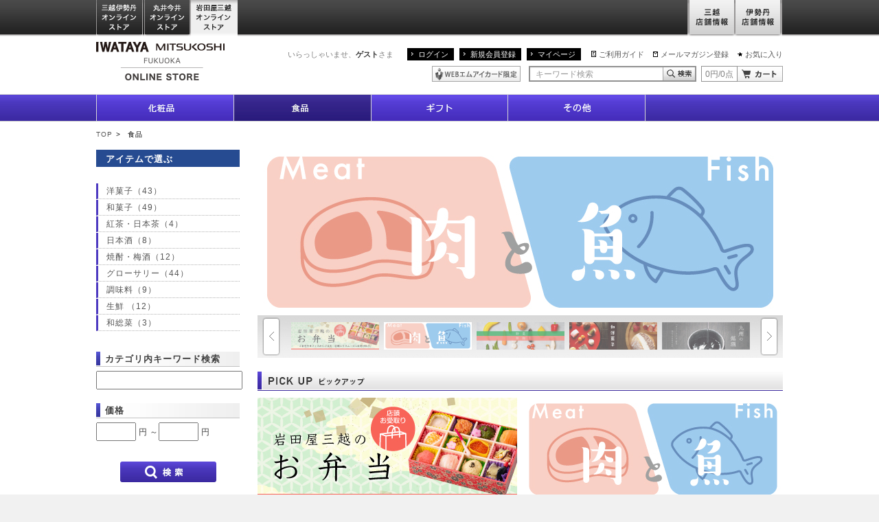

--- FILE ---
content_type: text/html;charset=UTF-8
request_url: https://iwataya-mitsukoshi.mistore.jp/onlinestore/foods/index.html?rid=505f50f7beab46db9d6489ce5aef3951
body_size: 15906
content:
<!DOCTYPE html>
<html lang="ja">
<head>
<!-- FLAMINGO - DO NOT ALTER - PASTE IMMEDIATELY AFTER OPENING HEAD TAG -->
<script id="flamingo-switcher" type="text/javascript">!function(e,t,a,A){"use strict";if(a()){ A.loader&&(A.loader.style="<style id=\"flamingo-loader-style\">@keyframes a{0%{transform:translate3d(-100%,0,0)}to{transform:translate3d(200%,0,0)}}html{height:100%;}html:before,html:after{top:0;left:0;right:0;bottom:0;position:fixed;content:'';display:block;z-index:10000;}html:before{background:fixed #fff url("+A.loader.image+") no-repeat center; background-size: 40%;}html:after{bottom:auto;height:16px;background:linear-gradient(90deg,#f48020,#e1761e);background-size: 400% 400%;animation:a 2s linear infinite}</style>",t.write('<meta name="viewport" content="width=device-width, initial-scale=1">'),t.write(A.loader.style)),t.write('<plaintext style="display:none">');var o=!1;try{o=localStorage}catch(i){}var n=3,r=function(){var a="[object Array]"==Object.prototype.toString.call(A.dataUrl)?A.dataUrl[0]:A.dataUrl,i=t.createElement("script"),l=t.getElementsByTagName("script")[0];i.src=a+"flamingo"+(t.evaluate?"":"-compat")+".js",i.id="flamingo-engine",i.charset="utf-8",i.onload=i.onreadystatechange=function(){if(!this.readyState||"loaded"===this.readyState||"complete"===this.readyState){try{var a=t.getElementById("flamingo-loader-style");a&&a.parentElement&&a.parentElement.removeChild(a),Flamingo.init(e,t,o,A)}catch(n){console.error("Unable to initialize Flamingo Engine",n)}try{i.onload=i.onreadystatechange=null,i.parentNode&&i.parentNode.removeChild(i)}catch(n){}}},i.onerror=function(){n--,l.parentNode.removeChild(i),n?("[object Array]"==Object.prototype.toString.call(A.dataUrl)&&(A.dataUrl.splice(0,1),A.dataUrl.push(a)),r()):0!==e.name.indexOf("flamingo")&&alert("Something is going wrong. Try to reload page.")},l.parentNode.insertBefore(i,l)};setTimeout(r)}}(window,document,function(){return"undefined"!=typeof Flamingo?!1:0===window.name.indexOf("flamingo")?!0:(function(u,uad){return (!u.match(/Googlebot/i)&&uad)?(uad.mobile&&!0):((u.match(/(?:iPhone|iPod)|\((?:(?:Linux;.*Android)|Android)/i)&&u.match(/^(?:(?! Tablet).)*$| Mobile/i))||u.match(/(?:.*(?:Googlebot\/[\d\.]*))/i))?!0:!1;})(navigator.userAgent,navigator.userAgentData)},{ banner:'<div class="spView"><a href="#" data-flamingo-switcher="mobile"><img src="https://isetan.mistore.jp/onlinestore/common/images/icons/btn_smartphone.png" alt="スマートフォン表示はこちら" width="1140px" ></a></div>',loader:{image:/iwataya-mitsukoshi/.test(location.host)?"https://iwataya-mitsukoshi.mistore.jp/onlinestore/common/images/ci-iwataya-mitsukoshi.gif":/maruiimai/.test(location.host)?"https://maruiimai.mistore.jp/onlinestore/common/images/maruiimai_onlinestore_logo.png":/isetan/.test(location.host)?"https://files.flamingo.gomobile.jp/cdn/mistoreisetan_6125c3e6936e072df5009b67/images/isetan.png":"https://files.flamingo.gomobile.jp/cdn/mistoreisetan_6125c3e6936e072df5009b67/images/mitsukoshi.png"},dataUrl:"//flamingo.gomobile.jp/mistoreisetan/latest/"});</script>
<!-- END FLAMINGO -->

<meta charset="UTF-8" />
<meta name="viewport" content="width=1000" />
<meta name="description" content="岩田屋三越の公式通販サイトです。九州・博多の特産品や人気の限定品・先行品など充実した品揃えでご紹介。お中元やお歳暮をはじめ、化粧品・食品など、季節の贈り物やギフト、プレゼントに最適なアイテムもご用意。一部送料無料。" />
<meta name="keywords" content="明太子,野菜,果物,九州,オンラインストア,オンラインショッピング,岩田屋三越,iwataya,岩田屋限定,岩田屋三越限定,岩田屋,食品" />
<meta property="og:title" content="食品｜岩田屋三越オンラインストア" />
<meta property="og:description" content="岩田屋三越の公式通販サイトです。九州・博多の特産品や人気の限定品・先行品など充実した品揃えでご紹介。お中元やお歳暮をはじめ、化粧品・食品など、季節の贈り物やギフト、プレゼントに最適なアイテムもご用意。一部送料無料。" />
<meta property="og:image" content="" />
<meta http-equiv="X-UA-Compatible" content="IE=edge" />
<title>食品｜岩田屋三越オンラインストア</title>
<link rel="shortcut icon" href="/favicon.ico" />
<link href="../common/css/desktop.css" rel="stylesheet" type="text/css">
<link href="../common/css/g_top.css" rel="stylesheet" type="text/css">
<script type="text/javascript" src="../common/js/jquery.js"></script>
<script type="text/javascript" src="../common/js/jquery.carouFredSel.js"></script>
<script type="text/javascript" src="../common/js/jquery.detailclick.min.js"></script>
<script type="text/javascript" src="../common/js/run.js"></script>
<script type="text/javascript" src="../common/js/sna.js"></script>

</head>
<body id="pagetop">
<!-- Google Tag Manager (noscript) -->
<noscript><iframe src="https://www.googletagmanager.com/ns.html?id=GTM-5S358FDK"
height="0" width="0" style="display:none;visibility:hidden"></iframe></noscript>
<!-- End Google Tag Manager (noscript) -->
<!--
<div id="mobify-back-to-mobile"></div>
<script type="text/javascript"> (function() { var el; var isMobile = /ip(hone|od)|android.*(mobile)|blackberry.*applewebkit/i.test(navigator.userAgent); var thePast = new Date(1990,1,1); if (isMobile && (el = document.getElementById('mobify-back-to-mobile'))) { console.log('hello'); el.innerHTML = '<a href="#" onclick="document.cookie=\'mobify-path=;path=/\;expires=' + thePast.toUTCString() + '\';document.location.reload();return false;"><img src="/icons/btn_smartphone.png" alt="スマートフォン版を見る" ></a>';}})();</script>
-->
<div class="wrap">

<div id="_spmark_criteo" style="display:none">
<script type="text/javascript" src="//resource.mistore.jp/common/js/devices.js"></script>
<script type="text/javascript">
var pageData = {
"navigation":{
"SiteType":getVcDeviceType(),
"page_type":"other"
}};
</script>
</div>

<div id="_spmark_vcpagecommon" style="display:none">
<script type="text/javascript"><!--
var orgDocumentOnkeydownHandler = window.document.onkeydown;
window.document.onkeydown = function(evt) {
  var we = false;
  if (evt == null) {
    evt = window.event;
    we = true;
  }
  var result = true;
  var keyCode = evt.which ? evt.which : evt.keyCode;
  switch (keyCode) {
    case 116:
      if (we) evt.keyCode = 0;
      result = false;
      break;
    case 82:
      if (evt.ctrlKey) {
        if (we) evt.keyCode = 0;
        result = false;
      }
      break;
  }
  if (result && orgDocumentOnkeydownHandler) {
    return orgDocumentOnkeydownHandler();
  }
  return result;
}
 --></script>
<script type="text/javascript">
<!--
      var _sc = {};
  _sc.pageName="岩田屋三越オンラインストア食品カテTOP";
        _sc.channel = "一般・岩田屋FOODS（食品）";
        _sc.server="iwataya-mitsukoshi.mistore.jp";
  _sc.prop1 = "https://iwataya-mitsukoshi.mistore.jp/onlinestore/foods/index.html";
    _sc.prop18 = "PC";
    _sc.eVar10 = "一般・岩田屋";
  _sc.eVar18 = "PC";
  if ((navigator.userAgent.indexOf('iPhone') > 0 && navigator.userAgent.indexOf('iPad') == -1)
    || navigator.userAgent.indexOf('iPod') > 0
    || (navigator.userAgent.indexOf('Android') > 0 && navigator.userAgent.indexOf('Mobile') > 0)) {
  _sc.prop19 = "SP";
  _sc.eVar19 = "SP";
  } else {
  _sc.prop19 = "PC";
  _sc.eVar19 = "PC";
  }
    var wurl = location.href.replace("/sp/","/");
  var pgType = "$pageType";
  if(pgType.indexOf("pageType") == -1){
      _sc.prop20 = "$pageType";
      _sc.eVar20 = "$pageType";
  } else {
     if(wurl.match(/^https*:\/\/www.([a-z0-9\.\-\_\:]+)\/onlinestore\/index([a-z0-9\.\-\_]*).html/i)){
         _sc.prop20 = "global_top";
         _sc.eVar20 = "global_top";
     } else if(wurl.match(/^https*:\/\/([a-z0-9\.\-\_\:]+)\/([a-z0-9\.\-\_]+)\/index([a-z0-9\.\-\_]*).html/i)){
         _sc.prop20 = "site_index";
         _sc.eVar20 = "site_index";
     } else if(wurl.match(/^https*:\/\/([a-z0-9\.\-\_\:]+)\/([a-z0-9\.\-\_]+)\/([a-z0-9\.\-\_]+)\/index([a-z0-9\.\-\_]*).html/i)){
         if(!wurl.match(/shops/)){
            if(wurl.match(/^https*:\/\/([a-z0-9\.\-\_\:]+)\/([a-z0-9\.\-\_]+)\/(women|women_size|fashiongoods|ladies_shoes|beauty|men|baby_kids|living_art|gofuku_art|foods|outlet|dosanko|fashion|goods)\/index([a-z0-9\.\-\_]*).html/i)){
               _sc.prop20 = "site_category_index";
               _sc.eVar20 = "site_category_index";
            } else {
               _sc.prop20 = "site_subcat_index";
               _sc.eVar20 = "site_subcat_index";
            }
         }
     } else if(wurl.match(/^https*:\/\/([a-z0-9\.\-\_\:]+)\/([a-z0-9\.\-\_]+)\/([a-z0-9\.\-\_]+)\/([a-z0-9\.\-\_]+)\/index([a-z0-9\.\-\_]*).html/i)){
         if(!wurl.match(/shops/)){
            _sc.prop20 = "site_subcat_index";
            _sc.eVar20 = "site_subcat_index";
         }
     }
  }
  
    _sc.eVar1 = "D=c1";
  _sc.eVar41 = "D=c1";
  var refer = window.document.referrer;
  if (refer.length > 0 ) {
     var domaintmp = refer.split("/")[2];
     var domain = domaintmp.split("?")[0];

     if (domain.indexOf("www.mistore.jp") > -1 || domain.indexOf("isetan.mistore.jp") > -1 ||
     domain.indexOf("iwataya-mitsukoshi.mistore.jp") > -1 || domain.indexOf("maruiimai.mistore.jp") > -1 ||
     domain.indexOf("mitsukoshi.mistore.jp") > -1 || domain.indexOf("resource.mistore.jp") > -1 ||
     domain.indexOf("www.mipoint.jp") > -1 || domain.indexOf("resource.mipoint.jp") > -1 ) {
     } else if(domain.indexOf("google") > -1 || domain.indexOf("yahoo") > -1 || domain.indexOf("bing") > -1 ) {
        _sc.prop21 = domain;
        _sc.eVar21 = domain;
     } else {
        _sc.prop21 = refer.split("?")[0];
        _sc.eVar21 = refer.split("?")[0];
     }
  }
//--></script>

<script type="text/javascript">
window .dataLayer = window .dataLayer || [];
window .dataLayer.push({
'event' : 'user' ,
'user' : {
'evar5' : "" ,
'evar6' : "" ,
'evar7' : "" ,
'evar8' : "" ,
'evar9' : "$vcView.customer.customerId" ,
'evar10' : "" ,
'evar11' : ""
}
});
</script>

<script>
 (function(i,s,o,g,r,a,m){i['GoogleAnalyticsObject']=r;i[r]=i[r]||function(){ (i[r].q=i[r].q||[]).push(arguments)},i[r].l=1*new Date();a=s.createElement(o),
 m=s.getElementsByTagName(o)[0];a.async=1;a.src=g;m.parentNode.insertBefore(a,m)
 })(window,document,'script','//www.google-analytics.com/analytics.js','ga');

// DOM
var nodes=document.getElementsByName('pageid');
var pid;
var hr=location.href;
var param = location.search;

if(nodes.item(0) == null){
	pid='dummy';
} else {
 	pid=nodes.item(0).content;
}

ga('create', 'UA-46674254-1', 'auto', {'allowLinker': true});
ga('require', 'linker');
ga('linker:autoLink', ['mistore.jp']);

switch (pid){
case 'B-PC-070':
	var url = hr.substring(hr.indexOf("/cart/"),hr.length - param.length) + "/ga_complete";
	ga('send', 'pageview', url);
break;
default:
	ga('send', 'pageview');
break;
}

</script>

﻿<!-- Google Tag Manager -->
<script>(function(w,d,s,l,i){w[l]=w[l]||[];w[l].push({'gtm.start':
new Date().getTime(),event:'gtm.js'});var f=d.getElementsByTagName(s)[0],
j=d.createElement(s),dl=l!='dataLayer'?'&l='+l:'';j.async=true;j.src=
'https://www.googletagmanager.com/gtm.js?id='+i+dl;f.parentNode.insertBefore(j,f);
})(window,document,'script','dataLayer','GTM-5S358FDK');</script>
<!-- End Google Tag Manager -->

<!-- Google Tag Manager -->
<noscript><iframe src="//www.googletagmanager.com/ns.html?id=GTM-W82L86"
height="0" width="0" style="display:none;visibility:hidden"></iframe></noscript>
<script>(function(w,d,s,l,i){w[l]=w[l]||[];w[l].push({'gtm.start':
new Date().getTime(),event:'gtm.js'});var f=d.getElementsByTagName(s)[0],
j=d.createElement(s),dl=l!='dataLayer'?'&l='+l:'';j.async=true;j.src=
'//www.googletagmanager.com/gtm.js?id='+i+dl;f.parentNode.insertBefore(j,f);
})(window,document,'script','dataLayer','GTM-W82L86');</script>
<!-- End Google Tag Manager -->

<!-- Google Tag Manager -->
<script>(function(w,d,s,l,i){w[l]=w[l]||[];w[l].push({'gtm.start':
new Date().getTime(),event:'gtm.js'});var f=d.getElementsByTagName(s)[0],
j=d.createElement(s),dl=l!='dataLayer'?'&l='+l:'';j.async=true;j.src=
'https://www.googletagmanager.com/gtm.js?id='+i+dl;f.parentNode.insertBefore(j,f);
})(window,document,'script','dataLayer','GTM-WF6ZRKT');</script>
<!-- End Google Tag Manager -->


<script type="text/javascript" src="//resource.mistore.jp/common/js/disableMultiSubmit.js"></script>
</div>

    <link rel="stylesheet" href="//www.mistore.jp/onlinestore/css/g_top.css" type="text/css" media="screen,print" />
<script type="text/javascript" src="//resource.mistore.jp/common/js/vc_ajax.js"></script>
<script type="text/javascript">//<!--
(function($) {
  $.vcAjax.getJsonp("//www.mistore.jp/cart/iw_onlinestore/service/gp_cartajax/show?rid=1dc5bc5f73b24bcbafa4ab7377a2e1ab" + "&cartTypeId=0132",
                   function(data, dateType) {
                     $("#cart-summary").html(data[1]+ "円/" + data[0] + "点");
                   },
                   null);
})(jQuery);
// --></script>

<div id="gtop_header">
<div class="inner">
<ul class="main">
<li class="nav01"><a href="//www.mistore.jp/onlinestore/?rid=cc8f10643a494421bf4f8e52bf5496d8" onclick="ga('send', 'event','iwataya_os_header', 'click', 'mistore');">三越伊勢丹オンラインストア</a></li>
<!--li class="nav02"><a href="//mitsukoshi.mistore.jp/onlinestore/index.html?rid=0b3b7089b84b4973adf1d175fc8dbee0" onclick="ga('send', 'event','iwataya_os_header', 'click', 'mitsukoshi');">三越オンラインストア</a></li>
<li class="nav03"><a href="//isetan.mistore.jp/onlinestore/index.html?rid=5e15489a856e4b2b943ba7045c11c7c1" onclick="ga('send', 'event','iwataya_os_header', 'click', 'isetan');">伊勢丹オンラインストア</a></li-->

<li class="nav12"><a href="//maruiimai.mistore.jp/onlinestore/?rid=922d0a697b534a56a4e12b54859e4e77" onclick="ga('send', 'event','iwataya_os_header', 'click', 'maruiimai-onlinestore');">丸井今井オンラインストア</a></li>
<li class="nav13"><a href="//iwataya-mitsukoshi.mistore.jp/onlinestore/?rid=e0817cd337e045d8abbb8585beb41e35" class="active" onclick="ga('send', 'event','iwataya_os_header', 'click', 'iwataya_onlinestore');">岩田屋三越オンラインストア</a></li>

</ul>
<ul class="sub">
<li class="nav01"><a href="//mitsukoshi.mistore.jp/store/?rid=71e8542735e84f6880b418883f85072d" onclick="ga('send', 'event','iwataya_os_header', 'click', 'm_store');">三越店舗情報</a></li>
<li class="nav02"><a href="//isetan.mistore.jp/store/?rid=c171cf86c94b4bf98e0f38e9ca8d22df" onclick="ga('send', 'event','iwataya_os_header', 'click', 'i_store');">伊勢丹店舗情報</a></li>
</ul>
</div>
</div>


<div class="global-header">
<div class="content-inner">
<div class="ci"><a href="//iwataya-mitsukoshi.mistore.jp/onlinestore/?rid=09702ab13bfc429b81bd25076230d846" onclick="ga('send', 'event','iwataya_os_header', 'click', 'logo');"><img src="/onlinestore/common/images/ci-iwataya-mitsukoshi.gif" alt="岩田屋三越オンラインストア" /></a></div>
<div class="utility">
<p class="user">いらっしゃいませ、<strong>ゲスト</strong>さま</p>
<ul class="navi-login">
<li><a href="//www.mistore.jp/mypage/im/regist/gp_login?nextUrl=https%3A%2F%2Fiwataya-mitsukoshi.mistore.jp%2Fonlinestore%2Ffoods%2Findex.html%3Frid%3D505f50f7beab46db9d6489ce5aef3951&rid=cbfc633cd3314decbfba2c9a5ef56aff" onclick="ga('send', 'event','iwataya_os_header', 'click', 'login');">ログイン</a></li>
<li><a href="//www.mipoint.jp/mypage/im/regist/gp_agreement?newMemberClass=WEB_PURCHASE_MEMBER&nextUrl=https%3A%2F%2Fiwataya-mitsukoshi.mistore.jp%2Fonlinestore%2Ffoods%2Findex.html%3Frid%3D505f50f7beab46db9d6489ce5aef3951&returnUrl=https%3A%2F%2Fiwataya-mitsukoshi.mistore.jp%2Fonlinestore%2Ffoods%2Findex.html%3Frid%3D505f50f7beab46db9d6489ce5aef3951&rid=dbb27b4a575a42458e91f54f6afc7d45" onclick="ga('send', 'event','iwataya_os_header', 'click', 'new');">新規会員登録</a></li>
<li><a href="//www.mistore.jp/mypage/im/info/ip_top?rid=4a5440d10e7a4e91b68ada3cd8b158ca" onclick="ga('send', 'event','iwataya_os_header', 'click', 'mypage');">マイページ</a></li>
</ul>
<ul class="navi-utility">
<li class="guide"><a href="https://www.mistore.jp/shopping/help/guide/index_h.html"  target="_blank" onclick="ga('send', 'event','iwataya_os_header', 'click', 'guide');">ご利用ガイド</a></li>
<li class="shop"><a href="//www.mistore.jp/miguide/newmember/mailmagazine_i.html?rid=b81dd34512f347b0a3ec9872315a31a3" onclick="ga('send', 'event','iwataya_os_header', 'click', 'mail');">メールマガジン登録</a></li>
<li class="fav"><a href="//www.mistore.jp/mypage/im/favorite/ip_list?rid=c3a9ef3b2e534b4dab6ff0b183938458" onclick="ga('send', 'event','iwataya_os_header', 'click', 'favorite');">お気に入り</a></li>
</ul>
<!-- /.utility --></div>

<div class="utility">
<ul class="icon">
<li><a href="//www.mistore.jp/mypage/im/info/ip_top?rid=7b48a0d185864646b89eda666254e549" onclick="ga('send', 'event','iwataya_os_header', 'click', 'mionly');"><img src="/onlinestore/common/images/common/icon-header1.gif" alt="WEBエムアイカード限定" /></a></li>
</ul>
<script type="text/javascript">//<!--
jQuery(function(){
    jQuery('#searchBtn').click(function(){
      if(jQuery("#searchTxt").val() == this.defaultValue){
          jQuery("#searchTxt").val('');
      }
      jQuery('form[name=headersearchform]').submit();
    });
    jQuery('#advancedSearchBtn').click(function(){
      jQuery('form[name=headeradvancedsearchform]').submit();
    });

    jQuery("#searchTxt").keydown(function(ev) {
        if (( ev.which && ev.which == 13) || (ev.keyCode && ev.keyCode == 13 )) {
                jQuery('#searchBtn').trigger("click");
        }
	});
            jQuery("#searchTxt").css("color","#999");
        jQuery("#searchTxt").val("キーワード検索");
    });

function cText(obj){
  if(obj.value==obj.defaultValue){
    obj.value="";
    obj.style.color="#000";
  }
}

function sText(obj){
  if(obj.value==""){
    obj.value=obj.defaultValue;
    obj.style.color="#999";
  }
}
function doCart() {
  location.href="//www.mistore.jp/cart/iw_onlinestore/dept/gp_cart?rid=aa51cc1768ba4ea28b2b7a23d690d510";
}
//--></script>
<form method="get" action="/onlinestore/keywordsearch?rid=0a21a1bc5c0b416ebf642e9fdb85957b" name="headersearchform">
<fieldset>
<legend>キーワード検索</legend>
<input type="text" name="searchAttribute" value="キーワード検索" onFocus="cText(this)" onBlur="sText(this)"  class="text-type6 keywords" maxlength="50"  id="searchTxt" autocomplete="off" /><input type="button" name="" value="キーワード検索" class="btn-search1" id="searchBtn" onclick="ga('send', 'event','iwataya_os_header', 'click', 'serachbtn');" /><input type="hidden" id="search_cat" value="0110"/>
</fieldset>
</form>

<form method="get" action="//www.mistore.jp/cart/iw_onlinestore/dept/gp_cart?rid=43470e5a549f4ea39b4ea0870ac824fd">
<fieldset>
<legend>カート</legend>
<p class="cart-content" id="cart-summary">0円/0点</p><input type="button" name="" value="カート" class="btn-cart1" onClick="doCart();" />
</fieldset>
</form>
<!-- /.utility -->
      </div>
      <!-- /.content-inner -->
    </div>


    <div class="nav-global">
      <ul>
        <li class="cosmetics"><a href="https://meeco.mistore.jp/meeco/index.html" target="_blank"><span class="nav-text">化粧品</span><span class="nav-image"></span></a>
          <!--div class="global-child clear">
            <div class="nav-left">
              <ul><li><a href="/onlinestore/beauty/list?categoryId=18_030100&rid=723b1b2baf054e888b57019db26f391f">スキンケア</a></li><li><a href="/onlinestore/beauty/list?categoryId=18_030200&rid=b8d722f3c72d492c8f8cecbd43537bbd">美白</a></li><li><a href="/onlinestore/beauty/list?categoryId=18_030300&rid=55089605036442ebbff122054dec8eb7">ベースメイク</a></li><li><a href="/onlinestore/beauty/list?categoryId=18_030400&rid=8ce1642f6284414ab2daef451cbe07de">メイクアップ</a></li><li><a href="/onlinestore/beauty/list?categoryId=18_030500&rid=3eb60121cf314fb5ab3e71297dd236d1">ボディケア</a></li><li><a href="/onlinestore/beauty/list?categoryId=18_030600&rid=7a4b7362db6f47979565d7b3f10a6eef">フレグランス</a></li><li><a href="/onlinestore/beauty/list?categoryId=18_030700&rid=c88a3ca51bc14627a2bc471a5f691a32">ヘアケア</a></li><li><a href="/onlinestore/beauty/list?categoryId=18_030800&rid=f112377edaf14034adafe2fad911a801">限定品</a></li><li><a href="/onlinestore/beauty/list?categoryId=18_030900&rid=8826038c80964c9fac34a1d336d1ec97">美容雑貨</a></li><li><a href="/onlinestore/beauty/list?categoryId=18_031400&rid=4533e9688a5e47c485867bb05e594ea7">メンズビューティ</a></li></ul></div>
            <div class="nav-right"><ul><li></li></ul></div>
          </div--></li>

<!-- <li class="baby_kids"><a href="/onlinestore/baby_kids/index.html?rid=2512f7b765534e3e9fa2b812d053e33e" ><span class="nav-text">ベビー＆キッズ</span><span class="nav-image"></span></a>
          <div class="global-child clear">
            <div class="nav-left">
              <ul><li><a href="/onlinestore/baby_kids/list?categoryId=18_050100&rid=35a33e7fee8542799521072fee318757">出産準備</a></li><li><a href="/onlinestore/baby_kids/list?categoryId=18_050200&rid=635e814903244d5a941d3e9ca06e3b09">マタニティウエア</a></li><li><a href="/onlinestore/baby_kids/list?categoryId=18_050300&rid=379e2a8632b84cdba23e0e5dfdcfe68d">マタニティインナー</a></li><li><a href="/onlinestore/baby_kids/list?categoryId=18_050400&rid=de9a7559ada149259c7949e674c41ff7">ベビーウェア・雑貨</a></li><li><a href="/onlinestore/baby_kids/list?categoryId=18_050500&rid=13a26a966d5d4fb38fc83afaeff7aa7a">キッズウエア（男の子）</a></li><li><a href="/onlinestore/baby_kids/list?categoryId=18_050600&rid=31bd5d0b287c4384a1fd2a8874b04e31">キッズウエア（女の子）</a></li><li><a href="/onlinestore/baby_kids/list?categoryId=18_050700&rid=f24ec4b4808b46d88e9b8ed8f33b608b">キッズウエア（男女児兼用）</a></li><li><a href="/onlinestore/baby_kids/list?categoryId=18_050800&rid=955549504a9d4a7295d9ae19c3a50afa">子供雑貨</a></li><li><a href="/onlinestore/baby_kids/list?categoryId=18_050900&rid=d5b4bb5ffe4f415f867c43c3f0e6d989">シューズ</a></li><li><a href="/onlinestore/baby_kids/list?categoryId=18_051000&rid=2eab040e05434be8bf128e902c2b8604">玩具・本</a></li><li><a href="/onlinestore/baby_kids/list?categoryId=18_051100&rid=26963e4c04f944fc8ecafb975e03ce26">ベビーギフト</a></li><li><a href="/onlinestore/baby_kids/list?categoryId=18_051200&rid=affa271b6ff345f9844c3a4d90dd07a0">節句人形・七五三・初着・ゆかた・呉服</a></li><li><a href="/onlinestore/baby_kids/list?categoryId=18_051300&rid=f5a174bb1a5245e3b8e53e7611cce23d">ベビーベッド・チェア・その他</a></li><li><a href="/onlinestore/baby_kids/list?categoryId=18_051400&rid=138785f90c42433f9ac7b95f2c3994ba">ベビーカー・チャイルドシート・抱っこ紐</a></li><li><a href="/onlinestore/baby_kids/list?categoryId=18_051500&rid=567eeeee4ec143d3917116d00aec22fb">ランドセル</a></li><li><a href="/onlinestore/baby_kids/list?categoryId=18_051600&rid=fd5e15ff873c4331a8be51c114728d1d">スクールユニフォーム</a></li><li><a href="/onlinestore/baby_kids/list?categoryId=18_051700&rid=1d44eed616744f73807cb61e91a412cb">ベビー雑貨</a></li><li><a href="/onlinestore/baby_kids/list?categoryId=18_051800&rid=ab15828582b3466593ae82672f02ac46">マタニティ雑貨</a></li><li><a href="/onlinestore/baby_kids/list?categoryId=18_051900&rid=e40422b3abcd42fb92b6e8ecf4ca324f">学習机・学習家具・インテリア</a></li><li><a href="/onlinestore/baby_kids/list?categoryId=18_052000&rid=5556e490b0714e5e8ed3dac0b451910d">寝具</a></li></ul></div>
            <div class="nav-right"><ul><li></li></ul></div>
          </div></li>-->


        <li class="foods"><a href="/onlinestore/foods/index.html?rid=ab2465268762409a8c6aaafc0d175b9f" class="current"><span class="nav-text">食品</span><span class="nav-image"></span></a>
          <!--<div class="global-child clear">
            <div class="nav-left">
              <ul><li><a href="/onlinestore/foods/list?categoryId=18_070100&rid=f80abd5ec07843daa0cbbd53dc175034">洋菓子</a></li><li><a href="/onlinestore/foods/list?categoryId=18_070200&rid=6847e2ad17e24925a019fcef508db5b8">和菓子</a></li><li><a href="/onlinestore/foods/list?categoryId=18_070300&rid=1865369d5bf54c3090c7387f5e58d0dd">コーヒー・ココア</a></li><li><a href="/onlinestore/foods/list?categoryId=18_070400&rid=931b93271de8479b9630ff83239da40b">紅茶・日本茶</a></li><li><a href="/onlinestore/foods/list?categoryId=18_070500&rid=bc436feb46ab4df28071380397897fa0">ワイン</a></li><li><a href="/onlinestore/foods/list?categoryId=18_070600&rid=096442354afd4f2a955ce34a8ce57fbd">洋酒・ビール</a></li><li><a href="/onlinestore/foods/list?categoryId=18_070700&rid=56468a7cecdf4165bd157ec2d8a16fb7">日本酒</a></li><li><a href="/onlinestore/foods/list?categoryId=18_070800&rid=1c1cb60b90a5456291d1671ca24bc534">焼酎・梅酒</a></li><li><a href="/onlinestore/foods/list?categoryId=18_070900&rid=1bbfe7a845e7412f8d2caee7f7ee61a7">グローサリー</a></li><li><a href="/onlinestore/foods/list?categoryId=18_071000&rid=3672167d98e64c148fb1b2fe9aee226f">調味料</a></li><li><a href="/onlinestore/foods/list?categoryId=18_071100&rid=e8dd780e739b45fc9496bd0692c6ef15">生鮮 </a></li><li><a href="/onlinestore/foods/list?categoryId=18_071200&rid=144eb1a3bfe84aea892f81e50baf49a8">洋・中華総菜</a></li><li><a href="/onlinestore/foods/list?categoryId=18_071300&rid=f287d82257eb4c5c9e5435329c8565aa">和総菜</a></li><li><a href="/onlinestore/foods/list?categoryId=18_071400&rid=d0c0bf7a2c46434ab78961d53a247ab3">健康食品</a></li><li><a href="/onlinestore/foods/list?categoryId=18_071600&rid=92cd432e1e57480691a37b9ecf1497d0">ペットフード・用品</a></li><li><a href="/onlinestore/foods/list?categoryId=18_071700&rid=c0b4569f6aa44f13b7fb58b3168b8cbf">フーズギフトカタログ</a></li><li><a href="/onlinestore/foods/list?categoryId=18_071800&rid=b52afecdd97c4ae99d2ef696be25bb70">バレンタインデー・ホワイトデー</a></li></ul></div>
            <div class="nav-right"><ul><li><a href="/onlinestore/foods/fruits/index.html?rid=92732989070c4920ac423bc92144cc5b">九州百果</a></li><li><a href="/onlinestore/foods/yasai/index.html?rid=869b9c7451a34371a2c0da63377f8c81">九州のやさい</a></li></ul></div>
          </div>--></li>

<!--        <li class="living_art"><a href="/onlinestore/living_art/index.html?rid=91cb36d280094f36808579261879ccc9" ><span class="nav-text">リビング＆アート</span><span class="nav-image"></span></a>
          <div class="global-child clear">
            <div class="nav-left">
              <ul><li><a href="/onlinestore/living_art/list?categoryId=18_060100&rid=1cba1797a64e46688a742ee7bc4bfd8a">キッチンウエア</a></li><li><a href="/onlinestore/living_art/list?categoryId=18_060200&rid=6f25a1ce2cf641e38027c94f01948cd1">キッチン家電</a></li><li><a href="/onlinestore/living_art/list?categoryId=18_060300&rid=1a1dbef32e5b415da9316895e14c51ef">洋食器</a></li><li><a href="/onlinestore/living_art/list?categoryId=18_060400&rid=6fcd7da874d1412ebb32ecf20f719308">和食器</a></li><li><a href="/onlinestore/living_art/list?categoryId=18_060500&rid=ba66a5c9015d4e2c871f03e8b19c5d82">そうじ・収納用品・防災用品</a></li><li><a href="/onlinestore/living_art/list?categoryId=18_060600&rid=90ada55ceb1f415cb740842bc365ede2">インテリア雑貨</a></li><li><a href="/onlinestore/living_art/list?categoryId=18_060700&rid=548a252596424a9ab9bd5635f9cdf695">家具</a></li><li><a href="/onlinestore/living_art/list?categoryId=18_060800&rid=30666b23f8884c6eb5e86845f82aea58">バス・トイレタリー</a></li><li><a href="/onlinestore/living_art/list?categoryId=18_060900&rid=107c45b82ae844338389d9248d6e51e0">寝具・ルームウエア</a></li><li><a href="/onlinestore/living_art/list?categoryId=18_061000&rid=2fdfb434102548dfa812259089a43bee">家庭電器</a></li><li><a href="/onlinestore/living_art/list?categoryId=18_061100&rid=d9b703d2d1844b118886d7e4333bc6df">ステーショナリー</a></li><li><a href="/onlinestore/living_art/list?categoryId=18_061200&rid=258127b68b7640799a25387e7191b972">ペット用品</a></li><li><a href="/onlinestore/living_art/list?categoryId=18_061300&rid=ac6946bb55224638a01d09a5f43f638a">アート・美術</a></li><li><a href="/onlinestore/living_art/list?categoryId=18_061400&rid=e61772744e3d40ef9e27cbe1dd8dda2f">和雑貨</a></li><li><a href="/onlinestore/living_art/list?categoryId=18_061500&rid=42d1e330c48f4cd697e170a66193c404">ヘアウィッグ・ケア用品</a></li><li><a href="/onlinestore/living_art/list?categoryId=18_061600&rid=cb885c1499864bde814de22842a68d11">呉服</a></li></ul></div>
            <div class="nav-right"><ul><li></li></ul></div>
         </div></li>-->

         <li class="gift"><a href="http://iwataya-mitsukoshi.mistore.jp/sogogift/index.html" ><span class="nav-text">ギフト</span><span class="nav-image"></span></a></li>

         <li class="other"><a href="/onlinestore/living_art/index.html?rid=d0b36c4ff9934e08bad4770a8f1389f9" ><span class="nav-text">その他</span><span class="nav-image"></span></a></li>
      </ul>
      <!-- /.nav-global -->
    </div>
<!-- /.global-header --></div>
<div class="container">
    <ol class="breadcrumb">
			<li><a href="https://iwataya-mitsukoshi.mistore.jp/onlinestore/">TOP</a>&gt;</li>      <li>食品</li>
    </ol>
    <div class="section-category-index">
      <div class="content">
        <!--▼carousel start▼ -->
        <div id="cate-carousel">
          <ul class="carousel-main">
            <li><a href="https://isetan.mistore.jp/storepickup/iwataya/spcl/7100048/list?"><img src="../common/images/top/rotation/main_bnr_obento.jpg" alt="お弁当" /></a></li>
            <li><a href="/onlinestore/spcl/7100047/list?rid=356b2bd244b9451fb5ee1789e3e6a1e5"><img src="../common/images/foods/rotation/main_bnr_fishmeat.jpg" alt="肉と魚" /></a></li>
            <li><a href="/onlinestore/spcl/7100024/list?rid=a608dadbe272445f82705c6d1b5944ea"><img src="../common/images/foods/rotation/main_bnr_yasai-fruits.jpg" alt="野菜果物" /></a></li>
            <li><a href="/onlinestore/spcl/7100040/list?rid=ac3d9682aa8f48fb97bd442f6590aa7b"><img src="../common/images/foods/rotation/main_bnr_wayokashi.jpg" alt="和洋菓子" /></a></li>
            <li><a href="/onlinestore/spcl/7100005/list?rid=e7d039f11e4c441094b0ea51263f3539"><img src="../common/images/foods/rotation/foods_main_banner05.jpg" alt="九州の銘酒" /></a></li>
            <!--
            <li><a href="/onlinestore/spcl/7100009/list?rid=ef78126826ba4e3fbe72d72bffedfaae"><img src="../common/images/foods/rotation/main_bnr_osonae.jpg" alt="お盆のお供え" /></a></li>
            <li><a href="/onlinestore/spcl/7100026/list?rid=18c172b5852841e6ae328f66761d82db"><img src="../common/images/foods/rotation/main_bnr_sakana.jpg" alt="九州のさかな" /></a></li>
            <li><a href="https://iwataya-mitsukoshi.mistore.jp/onlinestore/foods/sdc22/"><img src="../common/images/foods/rotation/main_bnr_sdc22.jpg" alt="サロン・デュ・ショコラ2022" /></a></li>
            <li><a href="/onlinestore/spcl/7100002/list?rid=8bdb3c3617db41ffbb874d5f8b5e4506"><img src="../common/images/foods/rotation/main_bnr_fruits.jpg" alt="フルーツ" /></a></li>
            <li><a href="/onlinestore/spcl/7100003/list?rid=8ffb4183c8274201ba899f60786f1099"><img src="../common/images/foods/rotation/main_bnr_vegetables.jpg" alt="やさい" /></a></li>
            <li><a href="/onlinestore/spcl/7100042/list?rid=f20d1595da6a48a2b5c97b467d3606a8"><img src="../common/images/foods/rotation/main_bnr_doyounagi.jpg" alt="土用の丑の日" /></a></li>
            <li><a href="/onlinestore/spcl/7100036/list?rid=e9bc4e1eae704b838097878ac275d3ef"><img src="../common/images/foods/rotation/main_bnr_aisarefood.jpg" alt="福岡の愛されFOOD" /></a></li>
            <li><a href="/onlinestore/spcl/7100001/list?rid=b7008aa380764bee9864e8211d5d24b5"><img src="../common/images/foods/rotation/main_bnr_mentaiko22.jpg" alt="博多辛子めんたいこ" /></a></li>
          -->
          </ul>
          <div class="carousel-sub">
            <ul class="carousel-thumb">
              <li><a href="javascript:void(0)"><img src="../common/images/top/rotation/main_bnr_obento.jpg" alt="肉と魚" /></a></li>
              <li><a href="javascript:void(0)"><img src="../common/images/foods/rotation/main_bnr_fishmeat.jpg" alt="肉と魚" /></a></li>
              <li><a href="javascript:void(0)"><img src="../common/images/foods/rotation/main_bnr_yasai-fruits.jpg" alt="野菜果物" /></a></li>
              <li><a href="javascript:void(0)"><img src="../common/images/foods/rotation/main_bnr_wayokashi.jpg" alt="和洋菓子" /></a></li>
              <li><a href="javascript:void(0)"><img src="../common/images/foods/rotation/foods_main_banner05.jpg" alt="九州の銘酒" /></a></li>
              
              
            </ul>
            <ul class="carousel-controller">
              <li class="prev"><a href="javascript:void(0)"><img src="../common/images/common/icon-carousel-prev1.png" alt="前へ" /></a></li>
              <li class="next"><a href="javascript:void(0)"><img src="../common/images/common/icon-carousel-next1.png" alt="次へ" /></a></li>
            </ul>
            <!-- /.carousel-sub -->
          </div>
          <!-- /#cate-carousel -->
        </div>
        <!--▲carousel end▲ -->
        <!--▼infomation start▼ -->
                 <!--▲infomation end▲-->        <!--▲infomation end▲ -->
        <!--▼Ranking▼-->


    


        <!--▼ピックアップ▼ -->
       <div class="section-top-index">
          <div class="h2-3">
            <h2><img src="../common/images/common/h2-category-top-02.gif" alt="PICK UP ピックアップ"></h2>
            <!-- /.h2-3 -->
          </div>
          <ul class="cosme-pickup-tab">
          
              
           
              <!--
              
            <li><a href="https://iwataya-mitsukoshi.mistore.jp/osechi/"><img src="../common/images/foods/pickup_osechi.jpg" width="378" height="150" alt="2021年岩田屋のおせち">
              <p class="text">2021年岩田屋のおせち</p>
              </a></li>
              
            <li><a href="/onlinestore/spcl/7100009/list?rid=480ed2191399466d9fa803ba195bc72b"><img src="../common/images/foods/pickup_osonae.jpg" width="378" height="150" alt="お盆のお供え">
              <p class="text">お盆のお供え</p>
              </a></li>
            <li><a href="https://iwataya-mitsukoshi.mistore.jp/onlinestore/foods/sdc22/")><img src="../common/images/foods/pickup_sdc22.jpg" width="378" height="150" alt="サロン・デュ・ショコラ2022">
              <p class="text">サロン・デュ・ショコラ2022</p>
              </a></li>
             
            <li><a href="/onlinestore/spcl/7100003/list?rid=6105b18abb504365b6ef1f646ed36104"><img src="../common/images/foods/pickup_vegetables.jpg" width="378" height="150" alt="やさい">
              <p class="text">やさい</p>
              </a></li>
          
            <li><a href="/onlinestore/spcl/7100002/list?rid=2551e4045e1f42c5807819c933b8ee87"><img src="../common/images/foods/pickup_fruits.jpg" width="378" height="150" alt="フルーツ">
              <p class="text">フルーツ</p>
              </a></li>
            <li><a href="/onlinestore/spcl/7100042/list?rid=b621ef53f85f4c12ae12cf74de22fcef"><img src="../common/images/foods/pickup_doyounagi.jpg" width="378" height="150" alt="土用の丑の日">
              <p class="text">土用の丑の日</p>
              </a></li>
            <li><a href="/onlinestore/spcl/7100001/list?rid=47427cc229344378aa8d0077544fe91c"><img src="../common/images/foods/pickup_mentaiko22.jpg" width="378" height="150" alt="博多辛子めんたいこ">
              <p class="text">博多辛子めんたいこ</p>
              </a></li>
              <li><a href="/onlinestore/spcl/7100045/list?rid=f6e34301488e4b29beeba908f4c9ed4b"><img src="../common/images/foods/pickup_shokutaku.jpg" width="378" height="150" alt="食卓の味">
                <p class="text">食卓の味</p>
                </a></li>
                <li><a href="https://isetan.mistore.jp/storepickup/fukuoka/spcl/7100008/list?micardLimitedFlag=1" target="_blank"><img src="../common/images/foods/pickup_unagi25.jpg" width="378" height="150" alt="土用の丑の日">
                  <p class="text">土用の丑の日</p>
                  </a></li>
               
              -->

                
                <li><a href="https://isetan.mistore.jp/storepickup/iwataya/spcl/7100048/list?"><img src="../common/images/foods/pickup_obento.jpg" width="378" height="150" alt="お弁当">
                  <p class="text">お弁当</p>
                  </a></li>

                <li><a href="/onlinestore/spcl/7100047/list?rid=e63d7cae8eca4e63bb228347395c250e"><img src="../common/images/foods/pickup_fishmeat.jpg" width="378" height="150" alt="肉と魚">
                  <p class="text">肉と魚</p>
                  </a></li>
              
            <li><a href="/onlinestore/spcl/7100024/list?rid=b37046dc9e244fe696ec71bca0556efc"><img src="../common/images/foods/pickup_yasai-fruits.jpg" width="378" height="150" alt="野菜果物">
              <p class="text">野菜果物</p>
              </a></li>
              

          
            
            <li><a href="/onlinestore/spcl/7100040/list?rid=503720b4fd094fe093cc443e634bb81c"><img src="../common/images/foods/pickup_wayokashi.jpg" width="378" height="150" alt="和洋菓子">
              <p class="text">和洋菓子</p>
              </a></li>
              
            <li><a href="/onlinestore/spcl/7100005/list?rid=baec157e5c4f48cb86d7a16caca393fb"><img src="../common/images/foods/pickup_banner04.jpg" width="378" height="150" alt="九州の銘酒">
              <p class="text">九州の銘酒</p>
              </a></li>
              
              <li><a href="/onlinestore/spcl/7100036/list?rid=821d6f0770ba4ddaad6d5b01efee9d61"><img src="../common/images/foods/pickup_aisarefood.jpg" width="378" height="150" alt="福岡の愛されFOOD">
                <p class="text">福岡の愛されFOOD</p>
              </a></li>
              
              <li><a href="/onlinestore/spcl/7100037/list?rid=b2c4453763744c16a4e3d4aff1db5918"><img src="../common/images/foods/pickup_madeinkyushu.jpg" width="378" height="150" alt="Made in KYUSHU">
                <p class="text">Made in KYUSHU</p>
              </a></li>
              
            <li><a href="https://iwataya-mitsukoshi.mistore.jp/sogogift/spcl/7000013/list")><img src="../common/images/foods/pickup_bisen02.jpg" width="378" height="150" alt="美味選集">
              <p class="text">美味選集</p>
              </a></li>

              <li><a href="/onlinestore/spcl/7100044/list?rid=aef81172a6c44e6194de9f9802686dcd"><img src="../common/images/foods/pickup_grocery.jpg" width="378" height="150" alt="グローサリー">
                <p class="text">グローサリー</p>
                </a></li>
              <!--
              
            <li><a href="/onlinestore/spcl/7100026/list?rid=d0745e77a9cf4cbe9b9a674fd35ab635"><img src="../common/images/foods/pickup_sakana.jpg" width="378" height="150" alt="九州のさかな">
              <p class="text">九州のさかな</p>
              </a></li>
             
              -->
          </ul>
        </div>
        <!--▼ピックアップ▼ -->
        <div class="section-top-index-2">
          <div class="h2-3">
           
            <!-- /.h2-3 -->
          </div>
          
        </div>
      </div>
      <div class="title">
        <h1 class="content-title">アイテムで選ぶ</h1>
        <!-- /.title -->
      </div>
      <div class="aside">
        <ul class="nav-local mb30">

                
  ﻿<script type="text/javascript">//<!--
function isNullOrUndefined(x) {
    return x === null || typeof(x) == 'undefined';
}

function toHankaku(str) {
    if(isNullOrUndefined(str)) {
        return str;
    }
    return str.replace(/[Ａ-Ｚａ-ｚ０-９]/g, function(s) {
        return String.fromCharCode(s.charCodeAt(0) - 0xFEE0);
    });
}

function onClickSideNavi(url, params, values, categorySelectFlg){
    var loc = window.location.href.split(/\?/);
    var path = loc[0];
    var queries = {};
    if(loc.length==2){
        jQuery.map(loc[1].split(/&/),function(ar){
            var pair = ar.split(/=/);
            if(queries.hasOwnProperty(pair[0])){
                if(!(queries[pair[0]] instanceof Array)){
                    var tmp = queries[pair[0]];
                    queries[pair[0]] = new Array(0);
                    if(! isNullOrUndefined(tmp)){
                        queries[pair[0]].push(tmp);
                    }
                }
                queries[pair[0]].push(decodeUrl(pair[1]));
            }else{
                if(isNullOrUndefined(pair[1])) {
                    queries[pair[0]] = '';
                }else{
                    queries[pair[0]] = decodeUrl(pair[1]);
                }
            }
        });
    }
    var unchecked = {};
    var rest = {};
    if(params.length!=values.length){
        for(var i=0;i<params.length;++i){
            var param=params[i];
            param=param.replace(/(\.|\:)/g, '\\$1');
            if(!param.match(/^vc_/)){
                continue;
            }
            var elem = jQuery('#' + param);
            if(isNullOrUndefined(elem)){
                continue;
            }
            var formName = param.replace(/^vc_/, '');
            var v = elem.val();
            if(! isNullOrUndefined(v)){
                if (m = formName.match(/(.+)\\.([0-9]+)/)){
                    var listFormName = m[1];
                    var idx = m[2];
                    if(!(rest[listFormName] instanceof Array)){
                        var tmp = rest[listFormName];
                        rest[listFormName] = new Array(0);
                        if(! isNullOrUndefined(tmp)){
                            rest[listFormName].push(tmp);
                        }
                    }

                    if(elem.attr('checked') != 'checked'){
                        if(!(unchecked[listFormName] instanceof Array)){
                            var tmp = unchecked[listFormName];
                            unchecked[listFormName] = new Array(0);
                            if(! isNullOrUndefined(tmp)){
                                unchecked[listFormName].push(tmp);
                            }
                            unchecked[listFormName].push(v);
                        }
                        continue;
                    }
                    rest[listFormName].push(v.toString());
                }else{
                    if(elem.attr('type') == 'checkbox'){
                        if(elem.attr('checked') != 'checked'){
                            unchecked[formName] = v;
                            continue;
                        }
                    }
                    rest[formName] = v.toString();
                }
            }
        }
    }else{
        for(var i=0;i<params.length;++i){
            rest[params[i]]=values[i];
        }
    }

    // カテゴリを押下したときのみAAを送信する
    try {
      if (categorySelectFlg == 1) {

        const SIDE_NAVI = 'sidenavi';

        var locationUrl = location.href;
        var meta = jQuery('meta[name=pageid]');
        var pageId = meta.size() > 0 ? meta.attr('content') : '';
        var aaTransContent = []; // AAに送信する内容

        s.linkTrackVars = 'prop40, eVar40';

        if (pageId.match('A-PC-200')) {
          // ブランドからのカテゴリ
          aaTransContent = [SIDE_NAVI, values[0], '0132', 'b', ''];
        } else if(pageId.match('A-PC-210')) {
          // 翌日販売からのカテゴリ
          aaTransContent = [SIDE_NAVI, values[0], '0132', 'u'];
        } else if (pageId.match('A-PC-220')) {
          // キーワード検索からのカテゴリ
          aaTransContent = [SIDE_NAVI, values[0], '0132', 'k'];
        } else if (pageId.match('A-PC-070')) {
          if (locationUrl.match('/spcl') || locationUrl.match('sp=')) {
            // 特集からのカテゴリ
            aaTransContent = [SIDE_NAVI, values[0], '0132', 's', ''];
          } else {
            // カテゴリからのカテゴリ
            aaTransContent = [SIDE_NAVI, values[0], '0132', 'c', ''];
          }
        } else {
          // 制作ページのカテゴリ
          aaTransContent = [SIDE_NAVI, values[0], '0132', 'p'];
        }
        s.prop40 = aaTransContent.join('|');
        s.eVar40 = 'D=c40';
        s.tl(this, 'o', 'SideNavi');
        var s_code=s.t();if(s_code)document.write(s_code);
      }
    } catch (e) {
    };

    jQuery.each(rest, function(k,v){
        queries[k]=v;
    });

    // 検索パラメタに pageNo が無ければ初期化
    if (-1 == jQuery.inArray('pageNo', params)) {
        queries['pageNo'] = '1';
    }
    // 検索パラメタに slPsblCntUmuFlg が無ければhiddenの値('true' or 'false')を'1' or '0'に変換してセットする
    if (-1 == jQuery.inArray('slPsblCntUmuFlg', params)) {
        var slPsblCntUmuFlg = jQuery('form[name=itemCriteria] > input[id=slPsblCntUmuFlg]').val();
        if(slPsblCntUmuFlg === 'true') {
            queries['slPsblCntUmuFlg'] = '1';
        } else if(slPsblCntUmuFlg === 'false') {
            queries['slPsblCntUmuFlg'] = '0';
        }
    }
    jQuery.each(queries, function(k,v){
        // console.debug(unchecked[k]);
        var request_param = v;
        if(unchecked[k]){
            if(unchecked[k] instanceof Array){
                var unchecked_pos = jQuery.inArray(request_param, unchecked[k]);
                if(unchecked_pos>=0){
                    delete unchecked[k][unchecked_pos];
                }
            }else{
                request_param = null;
            }
        }
        // console.debug(k+':'+v);
        if(request_param instanceof Array){request_param = request_param.join(',');}
        jQuery('form[name=itemCriteria] > input[id=' + k + ']').val(request_param);
    });
    // 価格帯の全角を半角にする（英数のみ）
    var lowerPrice = jQuery('form[name=itemCriteria] > input[id=lowerPrice]');
    lowerPrice.val(toHankaku(lowerPrice.val()));
    var upperPrice = jQuery('form[name=itemCriteria] > input[id=upperPrice]');
    upperPrice.val(toHankaku(upperPrice.val()));
    jQuery.each(jQuery('form[name=itemCriteria] input'), function() {
        if(isNullOrUndefined(this.value) || this.value === '') {
            jQuery(this).remove();
        }
    });
    jQuery('form[name=itemCriteria]')
      .attr('action', url.replace(/(.*)#/, "$1"))
      .submit();
    return false;
};

jQuery(function(){
    var params = window.location.search.substr(1).split('&');
    var queryParams = {};
    for (var i = 0; i < params.length; ++i) {
        var p = params[i].split('=');
        if (p.length != 2) {
            continue;
        }
        queryParams[p[0]] = p[1];
    }
    jQuery.each(jQuery('form[name=itemCriteria] > input[type=hidden]'), function(e){
        var cName = jQuery(this).attr('name');
        var elements = jQuery('input[id^="vc_' + cName + '"]');
        if(elements === undefined || elements.length == 0){
            return;
        }

        var v = jQuery(this).val();
        if (cName == 'displayStoreList' || cName == 'colorSeriesList' || cName == 'targetAgeTypeList') {
            var values = v.replace(/\[|\]/g,'').split(/,/);
            for (var i = 0; i < values.length; ++i) {
                var v = values[i].replace(/\s/g, '');
                var elem = jQuery('input[id^="vc_' + cName + '"][type=checkbox][value=' + v + ']');
                if (elem) {
                    jQuery(elem).attr('checked','checked');
                    jQuery(elem).parents('li').addClass('check');
                }
            }
        } else {
            var cbox = jQuery('input[id="vc_' + cName + '"][type="checkbox"]');
            if (cbox != undefined && cbox.length > 0) {
                if (v === undefined || v == '' || v.match(/false|FALSE|off|OFF/)) {
                    cbox.removeAttr('checked');
                } else {
                    cbox.attr('checked', 'checked');
                }
            } else {
                if (queryParams[cName] === undefined || queryParams[cName] == '') {
                    v = jQuery(this).val();
                } else {
                    v = decodeUrl(queryParams[cName]);
                }
                jQuery(elements[0]).val(v);
            }
        }
    });
});

function decodeUrl(v) {
    v = v.split('+').join(' ');   // for space encoding
    v = v.replace(/#$/, '');  // for remove trainling #
    v = v.replace(/^\[|\]$/g, '');  // for remove empty list
    v = decodeURIComponent(v);
    return v;
}
//--></script>
<ul class="nav-local">
<li><a href="/onlinestore/foods/list?categoryId=18_070100&rid=4ad751f12d084049981f59a553c64fb8"onclick="onClickSideNavi('/onlinestore/foods/list', [], ['18_070100'], '1');
">
<span>洋菓子（43）</span></a></li>
<li><a href="/onlinestore/foods/list?categoryId=18_070200&rid=986bb5da02824887ba042ac5f4ee0e96"onclick="onClickSideNavi('/onlinestore/foods/list', [], ['18_070200'], '1');
">
<span>和菓子（49）</span></a></li>
<li><a href="/onlinestore/foods/list?categoryId=18_070400&rid=ae73681ce14e445b904407ca3a4800dc"onclick="onClickSideNavi('/onlinestore/foods/list', [], ['18_070400'], '1');
">
<span>紅茶・日本茶（4）</span></a></li>
<li><a href="/onlinestore/foods/list?categoryId=18_070700&rid=83a15ff62d5c481da7a5e9ecca3db19f"onclick="onClickSideNavi('/onlinestore/foods/list', [], ['18_070700'], '1');
">
<span>日本酒（8）</span></a></li>
<li><a href="/onlinestore/foods/list?categoryId=18_070800&rid=45dc2dbed7734900811a9f0969f7dc01"onclick="onClickSideNavi('/onlinestore/foods/list', [], ['18_070800'], '1');
">
<span>焼酎・梅酒（12）</span></a></li>
<li><a href="/onlinestore/foods/list?categoryId=18_070900&rid=de882ff7ce5542fda72eb04d9a83ec58"onclick="onClickSideNavi('/onlinestore/foods/list', [], ['18_070900'], '1');
">
<span>グローサリー（44）</span></a></li>
<li><a href="/onlinestore/foods/list?categoryId=18_071000&rid=53de492a88624dab9418acce6d50aab4"onclick="onClickSideNavi('/onlinestore/foods/list', [], ['18_071000'], '1');
">
<span>調味料（9）</span></a></li>
<li><a href="/onlinestore/foods/list?categoryId=18_071100&rid=240ea536ab89464ca31f0b3534b29171"onclick="onClickSideNavi('/onlinestore/foods/list', [], ['18_071100'], '1');
">
<span>生鮮 （12）</span></a></li>
<li><a href="/onlinestore/foods/list?categoryId=18_071300&rid=545321ddea8440509f47c8915a8053b8"onclick="onClickSideNavi('/onlinestore/foods/list', [], ['18_071300'], '1');
">
<span>和総菜（3）</span></a></li>
</ul><!-- /.nav-local -->

        </ul>
        <!-- /.nav-local -->
        <form action="/onlinestore/search?rid=ec297f82a699465d815f835dd1ecdf7a" modelAttribute="itemCriteria" name="subnavi1" method="get">
<h2 class="h2-aside"><span><label for="text-search">カテゴリ内キーワード検索</label></span></h2>
<p class="search-aside"><input type="text" name="searchAttribute" value="" id="text-search" class="text-type3" /></p>
<h2 class="h2-aside"><span><label for="text-price">価格</label></span></h2>
<p class="price-aside price-left"><input type="text" name="lowerPrice" value="" id="text-price" class="text-type11" />&nbsp;円</p><p class="price-aside">&#xFF5E;<input type="text" name="upperPrice" value="" class="text-type11" />&nbsp;円</p>
<ul class="list-btn clear mb30">
<li class="btn-search"><button type="submit" onclick="#"><span class="btn-text">検索</span><span class="btn-image"></span></button></li>
</ul>
</form>
        <!-- /.aside -->
      </div>
      <!-- /.section-category-index -->
    </div>
    <!-- /.container -->
  </div>

      <div class="global-footer">
    <div class="content-inner">
      <ul class="nav-footer list01">
<li><a href="//iwataya-mitsukoshi.mistore.jp/onlinestore/index.html?rid=130495fe15454df7944128ccbf47bfb1">岩田屋三越オンラインストア</a></li>
<li><a href="//www.mistore.jp/onlinestore/?rid=ea518f02ed9e4228bf7b5e71fbe6f01f">三越伊勢丹オンラインストア</a></li>
<li><a href="//maruiimai.mistore.jp/onlinestore/index.html?rid=900a5b1212bb4739af68bc70de486ddf">丸井今井オンラインストア</a></li>
<li><a href="https://www2.micard.co.jp/index.html" target="_blank">エムアイカード</a></li>

      </ul>
<ul class="nav-footer list02">

<li><a href="https://www.mistore.jp/shopping/help/guide/index_h.html" target="_blank" rel="nofollow">ご利用ガイド</a></li>
<li><a href="https://faq.mistore.jp" target="_blank" rel="nofollow">よくあるご質問</a></li>
<li><a href="https://www.mistore.jp/shopping/help/guide/info_h.html"  class="footer_popupwindow" rel="center:1,createnew:0,width:1020,scrollbars:1" rel="nofollow">お問い合わせフォーム</a></li>
</ul>

<ul class="nav-footer list03">
<li><a href="https://www.mistore.jp/shopping/help/guide/about_h.html" target="_blank" rel="nofollow">企業情報</a></li>
<li><a href="https://www.imhds.co.jp/privacy_policy/" target="_blank" rel="nofollow">プライバシーポリシー</a></li>
<li><a href="https://www.imhds.co.jp/ja/cookie_policy/index.html" target="_blank" rel="nofollow">Cookieポリシー</a></li>
<li><a href="https://www.mistore.jp/shopping/help/guide/terms_h.html" target="_blank" rel="nofollow">ご利用規約</a></li>
</ul>
<ul class="nav-footer list04">
<li><a href="https://www.mistore.jp/shopping/help/guide/about_h.html#tokutei" target="_blank" rel="nofollow">特定商取引法に基づく表示</a></li>
<li><a href="https://www.mistore.jp/shopping/help/guide/about_h.html#kobutsu" target="_blank" rel="nofollow">古物営業法に基づく表示</a></li>
</ul>
      <!-- /.content-inner -->
    </div>
<p class="copyright">&copy; 2025 ISETAN MITSUKOSHI</p>
    <!-- /.global-footer -->


<!-- /.wrap --></div>
<script type="text/javascript"  src="/uHFTfb/4E-/wev/chvpdiB5/piOrtJOwu9EurXEbXi/ATJQAQ/WWo5VUEV/LmQ"></script></body>
</html>

--- FILE ---
content_type: application/javascript
request_url: https://iwataya-mitsukoshi.mistore.jp/uHFTfb/4E-/wev/chvpdiB5/piOrtJOwu9EurXEbXi/ATJQAQ/WWo5VUEV/LmQ
body_size: 168874
content:
(function(){if(typeof Array.prototype.entries!=='function'){Object.defineProperty(Array.prototype,'entries',{value:function(){var index=0;const array=this;return {next:function(){if(index<array.length){return {value:[index,array[index++]],done:false};}else{return {done:true};}},[Symbol.iterator]:function(){return this;}};},writable:true,configurable:true});}}());(function(){mb();XWb();pMb();var VW=function(AH){if(Bb["document"]["cookie"]){var CH=""["concat"](AH,"=");var Tj=Bb["document"]["cookie"]["split"]('; ');for(var Dw=0;Dw<Tj["length"];Dw++){var tH=Tj[Dw];if(tH["indexOf"](CH)===0){var hj=tH["substring"](CH["length"],tH["length"]);if(hj["indexOf"]('~')!==-1||Bb["decodeURIComponent"](hj)["indexOf"]('~')!==-1){return hj;}}}}return false;};var zB=function(){return nn.apply(this,[ML,arguments]);};var RB=function(){return nn.apply(this,[C8,arguments]);};var zq=function(){qt=["\x61\x70\x70\x6c\x79","\x66\x72\x6f\x6d\x43\x68\x61\x72\x43\x6f\x64\x65","\x53\x74\x72\x69\x6e\x67","\x63\x68\x61\x72\x43\x6f\x64\x65\x41\x74"];};var kH=function(VY){var pR=1;var E4=[];var Wq=Bb["Math"]["sqrt"](VY);while(pR<=Wq&&E4["length"]<6){if(VY%pR===0){if(VY/pR===pR){E4["push"](pR);}else{E4["push"](pR,VY/pR);}}pR=pR+1;}return E4;};var PH=function(){if(Bb["Date"]["now"]&&typeof Bb["Date"]["now"]()==='number'){return Bb["Math"]["round"](Bb["Date"]["now"]()/1000);}else{return Bb["Math"]["round"](+new (Bb["Date"])()/1000);}};var Hz=function(Hp){if(Hp===undefined||Hp==null){return 0;}var dz=Hp["replace"](/[\w\s]/gi,'');return dz["length"];};var UW=function(Ph,bw){return Ph instanceof bw;};var fW=function(){x4=["WE[3VJ","\f`\x00I","Y\x40NC","G\v1E\x00nG[","","O\x07>D-\\\nC","N\x00B","\']\f]]$tUX3W>U\b","\\","\x405","Q\n>T","R P","\t","!XJLM/^"," KWN1\\TY^H_2PCKPM\r\v9_","Z","YOSvs8","\x07\x00OB\x3f^3[^W/D}C","+gBV5N[","M\nDW-O","Y^M","l\x07[|(WW\b","Z\t","HM","\x07F\x00UW","K5A4","O","Y\rS","G\b\x00","\b\n<\\,J\rBP\rJI\b","F.AUD99iT6zX\v\f8f==E","\vC","0\'n$6","S","v\bO7","2WH","W\v\r1D","A\r","Z","V Pu\v\n3XQ","1^","N5V=QW","K3JW1VV\nE)F\f^TO","\v\x00","X\x00J","$M\rC:_/B]","Q\bP_]5VH","\r","UW\f_","J\r_","\x00F7","54","\"_[\nx\\","RD\x07]{","\x07S)","K\nY[5b^Y","`.JVFI\t\b","5s\x00","u_{vS\x00-JDWKVaG\nWHO[NY\x405Q)",";L]fAP\x07","Q\"VW\noF\x00\v","\x40U\nD","\'AIR","7\x40\"]OL","%\x07]_","Y(\x07","WU\t\x07\vO","YX9\x00F\t1\\","IMP[","UQ%js_ E\x40\x3f^","F\f1W","","q,\r)","=C","N\x00B6","J","\\","-BTM","J\"4FMJ:|f","7U1TFP5aC5\x00","[Mr","D","w5u\bW\f","W+CM",">kJ$Q[\b\v","J])oU","OIR","PH\x00\fI","JI\\\n\f^PTU9TZV\vFWH OOD\fLP\v\rS\v_\x00U\bQ\rXQ/m[","\v\rXZ\v1DPE[","i$ARW\n7F<*MBLT\b\nD\r","3Q~Es$WH\x07","_/DOY","\nU","\nD\x00\n\x00w5","5Li\b\nD","C\nQ\n","\b#","W2wS\f_L5\x40&U","5D5V.YN$QN Y\rS\"C","_\fX","wA]5","S","R","TT","#\x40QG4V Qy\r^","#}\fl^VLS","_\f\x00n\v9Q1A-RJ$N{\x07Y","A1[","7O\b\v1M\r4U\b","2\v\n","8v\"",":4Y\rR]\bW_E","\x07F\f9_\'LYY$","VT\n\f]","]GZ.","\\","lJ","\vW8<","AS","(_#\x40Q","$\f^\'","y$M_E","JJ$Qv\x07","gUO\v",">4_y\x3ff3[5FY\b","\bV","M\"Q_\n","\\_","\x4014_+WXX \f\f\x00p<E IW","Y\nN",",NRO[\n&P\x07>*MB","\x3fE\tM","F^O"];};var Bb;var nj=function(Rf,Vj){return Rf&Vj;};var Rp=function(dw){return void dw;};var gh=function(Xs){return -Xs;};var Rn=function(CW,tf){return CW<=tf;};var bs=function Bn(EB,S4){'use strict';var gj=Bn;switch(EB){case sb:{var EQ=function(fp,J4){Mh.push(tW);if(FM(Ej)){for(var Rh=QW;bH(Rh,kw);++Rh){if(bH(Rh,GY[vq])||Kh(Rh,vn)||Kh(Rh,Uq)||Kh(Rh,Jj)){KY[Rh]=gh(hs);}else{KY[Rh]=Ej[wM()[Yt(QW)](ms,kQ,Uj)];Ej+=Bb[Pt()[sj(nQ)].call(null,Mw,lh,Vh)][Pt()[sj(kQ)](lW,RR,nz)](Rh);}}}var NY=tt()[H4(YH)](Bz,FM(FM(QW)),PB);for(var dh=QW;bH(dh,fp[wM()[Yt(QW)].apply(null,[ms,kQ,YH])]);dh++){var IM=fp[wM()[Yt(nQ)](Sw,An,HW)](dh);var mz=nj(hq(J4,GY[hs]),GY[YH]);J4*=GY[SM];J4&=FK[gQ()[hh(nQ)](mn,Yj,FM(FM([])),Os,LW,hR)]();J4+=FK[tt()[H4(sz)](kR,PB,OH)]();J4&=GY[nQ];var gm=KY[fp[Bq()[bW(Ms)](Us,FM([]),ZW)](dh)];if(Kh(typeof IM[Kj()[tp(Mz)](FM(FM({})),Yj,Js,AY)],gQ()[hh(YH)](FM(FM(hs)),Jj,lz,pn,Wz,Bf))){var SW=IM[Kj()[tp(Mz)].apply(null,[Lq,Bt,Js,AY])](QW);if(Vp(SW,BW)&&bH(SW,kw)){gm=KY[SW];}}if(Vp(gm,QW)){var mH=Lf(mz,Ej[Ft(typeof wM()[Yt(SM)],SQ('',[][[]]))?wM()[Yt(QW)].apply(null,[ms,kQ,OH]):wM()[Yt(QR)].apply(null,[Gz,ZQ,PY])]);gm+=mH;gm%=Ej[wM()[Yt(QW)](ms,kQ,FM([]))];IM=Ej[gm];}NY+=IM;}var dq;return Mh.pop(),dq=NY,dq;};var cj=function(kY){var zz=[0x428a2f98,0x71374491,0xb5c0fbcf,0xe9b5dba5,0x3956c25b,0x59f111f1,0x923f82a4,0xab1c5ed5,0xd807aa98,0x12835b01,0x243185be,0x550c7dc3,0x72be5d74,0x80deb1fe,0x9bdc06a7,0xc19bf174,0xe49b69c1,0xefbe4786,0x0fc19dc6,0x240ca1cc,0x2de92c6f,0x4a7484aa,0x5cb0a9dc,0x76f988da,0x983e5152,0xa831c66d,0xb00327c8,0xbf597fc7,0xc6e00bf3,0xd5a79147,0x06ca6351,0x14292967,0x27b70a85,0x2e1b2138,0x4d2c6dfc,0x53380d13,0x650a7354,0x766a0abb,0x81c2c92e,0x92722c85,0xa2bfe8a1,0xa81a664b,0xc24b8b70,0xc76c51a3,0xd192e819,0xd6990624,0xf40e3585,0x106aa070,0x19a4c116,0x1e376c08,0x2748774c,0x34b0bcb5,0x391c0cb3,0x4ed8aa4a,0x5b9cca4f,0x682e6ff3,0x748f82ee,0x78a5636f,0x84c87814,0x8cc70208,0x90befffa,0xa4506ceb,0xbef9a3f7,0xc67178f2];var Ep=0x6a09e667;var xs=0xbb67ae85;var Zp=0x3c6ef372;var wz=0xa54ff53a;var tB=0x510e527f;var rM=0x9b05688c;var dW=0x1f83d9ab;var vM=0x5be0cd19;var Oq=ZY(kY);var Nq=Oq["length"]*8;Oq+=Bb["String"]["fromCharCode"](0x80);var bj=Oq["length"]/4+2;var Nt=Bb["Math"]["ceil"](bj/16);var Q4=new (Bb["Array"])(Nt);for(var wh=0;wh<Nt;wh++){Q4[wh]=new (Bb["Array"])(16);for(var UR=0;UR<16;UR++){Q4[wh][UR]=Oq["charCodeAt"](wh*64+UR*4)<<24|Oq["charCodeAt"](wh*64+UR*4+1)<<16|Oq["charCodeAt"](wh*64+UR*4+2)<<8|Oq["charCodeAt"](wh*64+UR*4+3)<<0;}}var Bw=Nq/Bb["Math"]["pow"](2,32);Q4[Nt-1][14]=Bb["Math"]["floor"](Bw);Q4[Nt-1][15]=Nq;for(var rW=0;rW<Nt;rW++){var Ds=new (Bb["Array"])(64);var Rs=Ep;var AW=xs;var BM=Zp;var L4=wz;var FY=tB;var Jq=rM;var Yz=dW;var nq=vM;for(var vW=0;vW<64;vW++){var bt=void 0,TH=void 0,B4=void 0,wt=void 0,Vq=void 0,lR=void 0;if(vW<16)Ds[vW]=Q4[rW][vW];else{bt=VR(Ds[vW-15],7)^VR(Ds[vW-15],18)^Ds[vW-15]>>>3;TH=VR(Ds[vW-2],17)^VR(Ds[vW-2],19)^Ds[vW-2]>>>10;Ds[vW]=Ds[vW-16]+bt+Ds[vW-7]+TH;}TH=VR(FY,6)^VR(FY,11)^VR(FY,25);B4=FY&Jq^~FY&Yz;wt=nq+TH+B4+zz[vW]+Ds[vW];bt=VR(Rs,2)^VR(Rs,13)^VR(Rs,22);Vq=Rs&AW^Rs&BM^AW&BM;lR=bt+Vq;nq=Yz;Yz=Jq;Jq=FY;FY=L4+wt>>>0;L4=BM;BM=AW;AW=Rs;Rs=wt+lR>>>0;}Ep=Ep+Rs;xs=xs+AW;Zp=Zp+BM;wz=wz+L4;tB=tB+FY;rM=rM+Jq;dW=dW+Yz;vM=vM+nq;}return [Ep>>24&0xff,Ep>>16&0xff,Ep>>8&0xff,Ep&0xff,xs>>24&0xff,xs>>16&0xff,xs>>8&0xff,xs&0xff,Zp>>24&0xff,Zp>>16&0xff,Zp>>8&0xff,Zp&0xff,wz>>24&0xff,wz>>16&0xff,wz>>8&0xff,wz&0xff,tB>>24&0xff,tB>>16&0xff,tB>>8&0xff,tB&0xff,rM>>24&0xff,rM>>16&0xff,rM>>8&0xff,rM&0xff,dW>>24&0xff,dW>>16&0xff,dW>>8&0xff,dW&0xff,vM>>24&0xff,vM>>16&0xff,vM>>8&0xff,vM&0xff];};var zR=function(){var nt=pp();var WW=-1;if(nt["indexOf"]('Trident/7.0')>-1)WW=11;else if(nt["indexOf"]('Trident/6.0')>-1)WW=10;else if(nt["indexOf"]('Trident/5.0')>-1)WW=9;else WW=0;return WW>=9;};var Ns=function(){var l4=gB();var VQ=Bb["Object"]["prototype"]["hasOwnProperty"].call(Bb["Navigator"]["prototype"],'mediaDevices');var st=Bb["Object"]["prototype"]["hasOwnProperty"].call(Bb["Navigator"]["prototype"],'serviceWorker');var I4=! !Bb["window"]["browser"];var hY=typeof Bb["ServiceWorker"]==='function';var kt=typeof Bb["ServiceWorkerContainer"]==='function';var TW=typeof Bb["frames"]["ServiceWorkerRegistration"]==='function';var rp=Bb["window"]["location"]&&Bb["window"]["location"]["protocol"]==='http:';var CY=l4&&(!VQ||!st||!hY||!I4||!kt||!TW)&&!rp;return CY;};var gB=function(){var gt=pp();var Df=/(iPhone|iPad).*AppleWebKit(?!.*(Version|CriOS))/i["test"](gt);var GH=Bb["navigator"]["platform"]==='MacIntel'&&Bb["navigator"]["maxTouchPoints"]>1&&/(Safari)/["test"](gt)&&!Bb["window"]["MSStream"]&&typeof Bb["navigator"]["standalone"]!=='undefined';return Df||GH;};var lH=function(XQ){var wf=Bb["Math"]["floor"](Bb["Math"]["random"]()*100000+10000);var Fh=Bb["String"](XQ*wf);var Wj=0;var Iz=[];var Ap=Fh["length"]>=18?true:false;while(Iz["length"]<6){Iz["push"](Bb["parseInt"](Fh["slice"](Wj,Wj+2),10));Wj=Ap?Wj+3:Wj+2;}var jH=FW(Iz);return [wf,jH];};var qW=function(Kf){if(Kf===null||Kf===undefined){return 0;}var XW=function GZ(Tc){return Kf["toLowerCase"]()["includes"](Tc["toLowerCase"]());};var LA=0;(n7&&n7["fields"]||[])["some"](function(FI){var FC=FI["type"];var XU=FI["labels"];if(XU["some"](XW)){LA=ZZ[FC];if(FI["extensions"]&&FI["extensions"]["labels"]&&FI["extensions"]["labels"]["some"](function(XC){return Kf["toLowerCase"]()["includes"](XC["toLowerCase"]());})){LA=ZZ[FI["extensions"]["type"]];}return true;}return false;});return LA;};var IO=function(UU){if(UU===undefined||UU==null){return false;}var QP=function l0(nG){return UU["toLowerCase"]()===nG["toLowerCase"]();};return b7["some"](QP);};var AZ=function(lc){try{var xc=new (Bb["Set"])(Bb["Object"]["values"](ZZ));return lc["split"](';')["some"](function(xI){var NN=xI["split"](',');var gU=Bb["Number"](NN[NN["length"]-1]);return xc["has"](gU);});}catch(mZ){return false;}};var RF=function(K0){var VZ='';var M0=0;if(K0==null||Bb["document"]["activeElement"]==null){return WZ(Q5,["elementFullId",VZ,"elementIdType",M0]);}var SN=['id','name','for','placeholder','aria-label','aria-labelledby'];SN["forEach"](function(Nc){if(!K0["hasAttribute"](Nc)||VZ!==''&&M0!==0){return;}var qD=K0["getAttribute"](Nc);if(VZ===''&&(qD!==null||qD!==undefined)){VZ=qD;}if(M0===0){M0=qW(qD);}});return WZ(Q5,["elementFullId",VZ,"elementIdType",M0]);};var qN=function(AP){var lG;if(AP==null){lG=Bb["document"]["activeElement"];}else lG=AP;if(Bb["document"]["activeElement"]==null)return -1;var pF=lG["getAttribute"]('name');if(pF==null){var H6=lG["getAttribute"]('id');if(H6==null)return -1;else return Ff(H6);}return Ff(pF);};var FO=function(nC){var JF=-1;var NF=[];if(! !nC&&typeof nC==='string'&&nC["length"]>0){var vS=nC["split"](';');if(vS["length"]>1&&vS[vS["length"]-1]===''){vS["pop"]();}JF=Bb["Math"]["floor"](Bb["Math"]["random"]()*vS["length"]);var Kg=vS[JF]["split"](',');for(var mV in Kg){if(!Bb["isNaN"](Kg[mV])&&!Bb["isNaN"](Bb["parseInt"](Kg[mV],10))){NF["push"](Kg[mV]);}}}else{var mA=Bb["String"](MO(1,5));var OU='1';var C6=Bb["String"](MO(20,70));var sD=Bb["String"](MO(100,300));var wF=Bb["String"](MO(100,300));NF=[mA,OU,C6,sD,wF];}return [JF,NF];};var Sc=function(GO,nF){var AI=typeof GO==='string'&&GO["length"]>0;var sC=!Bb["isNaN"](nF)&&(Bb["Number"](nF)===-1||PH()<Bb["Number"](nF));if(!(AI&&sC)){return false;}var bG='^([a-fA-F0-9]{31,32})$';return GO["search"](bG)!==-1;};var dZ=function(ZV,gN,z0){var qA;do{qA=K6(FL,[ZV,gN]);}while(Kh(Lf(qA,z0),QW));return qA;};var rO=function(SA){var QI=gB(SA);Mh.push(OH);var HG=Bb[s7()[WP(Bf)].apply(null,[pD,XO])][Ft(typeof Pt()[sj(jI)],'undefined')?Pt()[sj(hs)](hs,EU,fV):Pt()[sj(Vf)].call(null,CN,EG,HZ)][s7()[WP(EP)](dF,vn)].call(Bb[gQ()[hh(kQ)].call(null,cI,NG,FM(FM({})),pV,vn,CN)][Pt()[sj(hs)](rc,EU,fV)],tt()[H4(wZ)](bC,BD,H7));var d7=Bb[s7()[WP(Bf)].call(null,pD,XO)][Pt()[sj(hs)].apply(null,[Ig,EU,fV])][s7()[WP(EP)].apply(null,[dF,vn])].call(Bb[Ft(typeof gQ()[hh(WG)],SQ(tt()[H4(YH)](tS,Vf,PB),[][[]]))?gQ()[hh(kQ)](FM(FM(QW)),Of,Jj,pV,vn,CN):gQ()[hh(hR)](jN,rC,YN,QC,Pc,FU)][Pt()[sj(hs)](FM(FM(QW)),EU,fV)],Kh(typeof Pt()[sj(sZ)],SQ('',[][[]]))?Pt()[sj(Vf)].call(null,rc,cA,mU):Pt()[sj(Uj)](HF,vN,Mz));var CU=FM(FM(Bb[Ft(typeof tt()[H4(lW)],'undefined')?tt()[H4(Bf)](Sh,FM(QW),KC):tt()[H4(WG)].apply(null,[xA,FM(FM(QW)),sV])][Pt()[sj(UV)](d6,tU,ZO)]));var f0=Kh(typeof Bb[SV()[hZ(jG)](Uq,F6,D0,Jc)],gQ()[hh(YH)](FM({}),Mz,R0,dD,Wz,Bf));var SI=Kh(typeof Bb[s7()[WP(sZ)](GF,WG)],Ft(typeof gQ()[hh(SM)],'undefined')?gQ()[hh(YH)](F6,m7,Vh,dD,Wz,Bf):gQ()[hh(hR)](HW,Jj,AY,kG,HA,QD));var D6=Kh(typeof Bb[Pt()[sj(sZ)].apply(null,[j7,JD,Vf])][Pt()[sj(G0)](AG,qP,jA)],gQ()[hh(YH)](wO,AY,YN,dD,Wz,Bf));var SD=Bb[tt()[H4(Bf)](Sh,J6,KC)][Kh(typeof SV()[hZ(Bf)],SQ(tt()[H4(YH)].apply(null,[tS,mn,PB]),[][[]]))?SV()[hZ(QR)](bF,bD,Y6,HF):SV()[hZ(lW)].apply(null,[kD,Bf,zc,Us])]&&Kh(Bb[Ft(typeof tt()[H4(EP)],SQ([],[][[]]))?tt()[H4(Bf)](Sh,Jj,KC):tt()[H4(WG)].apply(null,[G6,FM(FM(hs)),wA])][SV()[hZ(lW)](kD,Bf,zc,YN)][tt()[H4(nz)](vg,nz,jI)],Bq()[bW(rC)](B6,zg,MC));var t6=QI&&(FM(HG)||FM(d7)||FM(f0)||FM(CU)||FM(SI)||FM(D6))&&FM(SD);var YV;return Mh.pop(),YV=t6,YV;};var Z7=function(dP){var m0;Mh.push(UV);return m0=HC()[Kj()[tp(UG)](NG,zg,WF,hO)](function Zf(pS){Mh.push(MS);while(hs)switch(pS[SV()[hZ(jN)].apply(null,[wG,YH,X6,TG])]=pS[SV()[hZ(BN)](q7,YH,If,rc)]){case FK[Bq()[bW(lW)](QR,FM(FM(hs)),n4)]():if(ng(Kj()[tp(QU)].apply(null,[fV,fV,kV,Qc]),Bb[Kh(typeof Bq()[bW(YN)],SQ([],[][[]]))?Bq()[bW(vq)](t7,hs,Cc):Bq()[bW(Uj)](zV,R0,tN)])){pS[SV()[hZ(BN)](q7,YH,If,WC)]=QR;break;}{var bP;return bP=pS[Kj()[tp(jG)].call(null,FM(QW),Of,Ah,zV)](Ft(typeof SV()[hZ(SM)],SQ([],[][[]]))?SV()[hZ(kQ)].apply(null,[Q7,nQ,EN,j7]):SV()[hZ(QR)].call(null,dU,LG,lF,PD),null),Mh.pop(),bP;}case QR:{var Xc;return Xc=pS[Ft(typeof Kj()[tp(rC)],SQ('',[][[]]))?Kj()[tp(jG)](QR,FM(FM(QW)),Ah,zV):Kj()[tp(SM)](Tg,QW,lU,MZ)](SV()[hZ(kQ)](Q7,nQ,EN,Mw),Bb[Bq()[bW(Uj)].call(null,zV,Of,tN)][Kj()[tp(QU)](jG,FM(FM([])),kV,Qc)][Kj()[tp(sg)](cI,Vh,cG,L6)](dP)),Mh.pop(),Xc;}case vq:case SV()[hZ(kC)](p6,vq,GG,QZ):{var EC;return EC=pS[Bq()[bW(sg)](PF,SM,Yg)](),Mh.pop(),EC;}}Mh.pop();},null,null,null,Bb[tt()[H4(Uj)](AD,WG,ZO)]),Mh.pop(),m0;};var XV=function(){if(FM(FM(U1))){}else if(FM([])){}else if(FM({})){}else if(FM({})){}else if(FM(FM(U1))){}else if(FM([])){}else if(FM([])){}else if(FM({})){}else if(FM(FM(U1))){}else if(FM(GX)){}else if(FM([])){}else if(FM(GX)){}else if(FM({})){}else if(FM({})){}else if(FM([])){}else if(FM(FM(U1))){}else if(FM(GX)){}else if(FM(FM(U1))){}else if(FM(GX)){}else if(FM({})){}else if(FM([])){}else if(FM(GX)){}else if(FM(GX)){}else if(FM(GX)){}else if(FM(FM(U1))){}else if(FM([])){}else if(FM(GX)){}else if(FM(GX)){}else if(FM(GX)){}else if(FM({})){}else if(FM({})){}else if(FM(FM(U1))){}else if(FM(FM(U1))){}else if(FM(GX)){}else if(FM(FM(U1))){}else if(FM([])){}else if(FM(GX)){}else if(FM(GX)){}else if(FM({})){}else if(FM(GX)){}else if(FM(FM(U1))){}else if(FM({})){}else if(FM({})){}else if(FM(FM(U1))){}else if(FM(GX)){}else if(FM(FM(GX))){return function AC(b0){var GI;Mh.push(rP);return GI=kH(b0[sP()[NU(rc)](Vh,qS,rc,jV,PY)])[Ft(typeof Kj()[tp(Uq)],SQ('',[][[]]))?Kj()[tp(BN)](DF,hO,Vm,BW):Kj()[tp(SM)].apply(null,[J6,TG,r7,j6])](Kj()[tp(vn)].call(null,UV,cZ,dQ,Uj)),Mh.pop(),GI;};}else{}};var UN=function(){Mh.push(Tg);try{var TO=Mh.length;var QN=FM(GX);var wC=lN();var IN=Gf()[Pt()[sj(sg)](q6,RD,PB)](new (Bb[sP()[NU(F6)](WC,nD,nQ,wG,Jj)])(wM()[Yt(QU)](jZ,NG,F6),Kj()[tp(BW)](cZ,hs,Hc,fV)),sP()[NU(Mz)](Lq,PN,QR,Ag,zV));var UD=lN();var AU=PO(UD,wC);var VO;return VO=WZ(Q5,[Bq()[bW(UV)].apply(null,[cI,FM(FM({})),n0]),IN,Pt()[sj(YN)](FM(hs),ON,g7),AU]),Mh.pop(),VO;}catch(cg){Mh.splice(PO(TO,hs),Infinity,Tg);var mN;return Mh.pop(),mN={},mN;}Mh.pop();};var Gf=function(){Mh.push(cU);var TA=Bb[s7()[WP(wZ)](QG,kw)][Kh(typeof Kj()[tp(WC)],SQ([],[][[]]))?Kj()[tp(SM)](FM(hs),FM(QW),vV,qG):Kj()[tp(rC)].apply(null,[HW,WC,MG,g6])]?Bb[s7()[WP(wZ)](QG,kw)][Kh(typeof Kj()[tp(Uj)],SQ('',[][[]]))?Kj()[tp(SM)].apply(null,[Pf,sg,kV,dG]):Kj()[tp(rC)](ZG,sg,MG,g6)]:gh(hs);var cO=Bb[s7()[WP(wZ)](QG,kw)][Pt()[sj(nz)](dU,sW,nU)]?Bb[s7()[WP(wZ)](QG,kw)][Pt()[sj(nz)].call(null,mn,sW,nU)]:gh(hs);var Dg=Bb[Bq()[bW(Uj)].apply(null,[zV,Bf,nJ])][tt()[H4(PD)].call(null,Ij,Ig,AY)]?Bb[Bq()[bW(Uj)](zV,KC,nJ)][tt()[H4(PD)].apply(null,[Ij,F6,AY])]:gh(hs);var YG=Bb[Bq()[bW(Uj)](zV,fV,nJ)][Ft(typeof s7()[WP(sz)],'undefined')?s7()[WP(nz)](Aj,QC):s7()[WP(rc)](LO,RU)]?Bb[Bq()[bW(Uj)](zV,kQ,nJ)][s7()[WP(nz)](Aj,QC)]():gh(hs);var p0=Bb[Bq()[bW(Uj)](zV,wZ,nJ)][Kj()[tp(Uj)](j7,vn,Np,dU)]?Bb[Bq()[bW(Uj)].call(null,zV,Bf,nJ)][Ft(typeof Kj()[tp(jI)],SQ([],[][[]]))?Kj()[tp(Uj)].apply(null,[bZ,Bf,Np,dU]):Kj()[tp(SM)](Bf,rC,JC,XG)]:gh(GY[QR]);var JO=gh(GY[QR]);var xV=[Kh(typeof tt()[H4(UV)],'undefined')?tt()[H4(WG)].apply(null,[Eg,NG,JG]):tt()[H4(YH)].apply(null,[Mj,AG,PB]),JO,gQ()[hh(sz)](jI,G0,Bf,sG,AN,vq),K6(x3,[]),K6(G,[]),K6(Rm,[]),K6(r1,[]),K6(Vx,[]),K6(Sl,[]),TA,cO,Dg,YG,p0];var hI;return hI=xV[Kj()[tp(BN)].apply(null,[hs,Mw,Ww,BW])](s7()[WP(BN)].call(null,Qs,J6)),Mh.pop(),hI;};var d0=function(){Mh.push(rD);var Sf;return Sf=K6(Q5,[Bb[tt()[H4(Bf)].apply(null,[SR,FM(FM({})),KC])]]),Mh.pop(),Sf;};var LS=function(){var cc=[rg,pC];var JU=VW(YO);Mh.push(WV);if(Ft(JU,FM([]))){try{var gC=Mh.length;var GV=FM({});var dO=Bb[Bq()[bW(PD)](vO,vO,zS)](JU)[Kh(typeof s7()[WP(DF)],SQ('',[][[]]))?s7()[WP(rc)].apply(null,[EA,rS]):s7()[WP(Mz)](jC,hO)](s7()[WP(Vh)](V0,Vf));if(Vp(dO[wM()[Yt(QW)].call(null,LC,kQ,jA)],FK[s7()[WP(hR)](nw,GC)]())){var fO=Bb[Pt()[sj(Bf)](G0,QQ,PD)](dO[QR],FK[Kh(typeof Pt()[sj(Vf)],SQ([],[][[]]))?Pt()[sj(Vf)](vn,T0,kA):Pt()[sj(fV)](PB,KG,d6)]());fO=Bb[SV()[hZ(sz)].call(null,Dc,SM,U6,hs)](fO)?rg:fO;cc[QW]=fO;}}catch(JZ){Mh.splice(PO(gC,hs),Infinity,WV);}}var cV;return Mh.pop(),cV=cc,cV;};var UC=function(){Mh.push(KZ);var E0=[gh(FK[tt()[H4(G0)](NH,m7,PF)]()),gh(hs)];var CI=VW(AF);if(Ft(CI,FM(GX))){try{var YS=Mh.length;var V7=FM([]);var nS=Bb[Bq()[bW(PD)](vO,FM(FM(QW)),Xp)](CI)[s7()[WP(Mz)].apply(null,[rR,hO])](s7()[WP(Vh)].apply(null,[Ln,Vf]));if(Vp(nS[wM()[Yt(QW)](js,kQ,FM(hs))],YH)){var dc=Bb[Kh(typeof Pt()[sj(sZ)],SQ([],[][[]]))?Pt()[sj(Vf)](FM(QW),v7,H0):Pt()[sj(Bf)](QR,ws,PD)](nS[hs],EP);var bU=Bb[Pt()[sj(Bf)](YN,ws,PD)](nS[vq],EP);dc=Bb[SV()[hZ(sz)](Dc,SM,lV,G0)](dc)?gh(hs):dc;bU=Bb[SV()[hZ(sz)](Dc,SM,lV,UV)](bU)?gh(GY[QR]):bU;E0=[bU,dc];}}catch(zF){Mh.splice(PO(YS,hs),Infinity,KZ);}}var L7;return Mh.pop(),L7=E0,L7;};var gV=function(){Mh.push(c7);var rI=tt()[H4(YH)].call(null,B7,vn,PB);var SG=VW(AF);if(SG){try{var O6=Mh.length;var gO=FM([]);var bN=Bb[Kh(typeof Bq()[bW(Bt)],SQ('',[][[]]))?Bq()[bW(vq)](fI,kC,hO):Bq()[bW(PD)](vO,Bf,Eg)](SG)[s7()[WP(Mz)].apply(null,[El,hO])](Ft(typeof s7()[WP(jN)],SQ('',[][[]]))?s7()[WP(Vh)].apply(null,[WU,Vf]):s7()[WP(rc)](Rg,KO));rI=bN[QW];}catch(GA){Mh.splice(PO(O6,hs),Infinity,c7);}}var ID;return Mh.pop(),ID=rI,ID;};var T7=function(XS,fD){Mh.push(OO);for(var xU=QW;bH(xU,fD[wM()[Yt(QW)](z6,kQ,FM({}))]);xU++){var Z6=fD[xU];Z6[Ft(typeof tt()[H4(q6)],'undefined')?tt()[H4(EP)].apply(null,[HA,J6,hR]):tt()[H4(WG)].apply(null,[Mc,s6,YA])]=Z6[tt()[H4(EP)](HA,UG,hR)]||FM({});Z6[Kj()[tp(WC)].apply(null,[jA,BN,AV,wZ])]=FM(FM({}));if(ng(tt()[H4(Ms)](kM,KC,jG),Z6))Z6[tt()[H4(kQ)].call(null,cM,PY,hO)]=FM(FM(GX));Bb[s7()[WP(Bf)](IP,XO)][wM()[Yt(WC)](Lh,R6,kA)](XS,mF(Z6[gQ()[hh(QC)].apply(null,[FM(FM({})),Mz,BN,C0,QU,vq])]),Z6);}Mh.pop();};var IU=function(RA,NZ,ZN){Mh.push(nN);if(NZ)T7(RA[Kh(typeof Pt()[sj(Mz)],SQ([],[][[]]))?Pt()[sj(Vf)](FM(QW),BV,M7):Pt()[sj(hs)](m7,Dj,fV)],NZ);if(ZN)T7(RA,ZN);Bb[Ft(typeof s7()[WP(CN)],SQ('',[][[]]))?s7()[WP(Bf)](kh,XO):s7()[WP(rc)].apply(null,[tD,nI])][wM()[Yt(WC)](zQ,R6,Jj)](RA,Pt()[sj(hs)].call(null,FM({}),Dj,fV),WZ(Q5,[tt()[H4(kQ)](FR,Of,hO),FM(GX)]));var bg;return Mh.pop(),bg=RA,bg;};var mF=function(hV){Mh.push(gG);var gg=vc(hV,Bq()[bW(WC)](q6,nU,OY));var R7;return R7=NV(sP()[NU(CN)].call(null,Lq,Gg,nQ,jn,MD),cC(gg))?gg:Bb[Pt()[sj(nQ)].call(null,FM(hs),BH,Vh)](gg),Mh.pop(),R7;};var vc=function(Bc,Gc){Mh.push(RI);if(V6(tt()[H4(BN)](fq,vq,kC),cC(Bc))||FM(Bc)){var RN;return Mh.pop(),RN=Bc,RN;}var tg=Bc[Bb[s7()[WP(CN)](KP,Tg)][Kh(typeof wM()[Yt(EP)],'undefined')?wM()[Yt(QR)](LV,EV,Vh):wM()[Yt(DF)](tI,Ms,Bt)]];if(Ft(Rp(QW),tg)){var gI=tg.call(Bc,Gc||(Kh(typeof SV()[hZ(SM)],'undefined')?SV()[hZ(QR)].apply(null,[W6,kP,ZF,jN]):SV()[hZ(hs)](F7,WG,HO,PB)));if(V6(tt()[H4(BN)].call(null,fq,bS,kC),cC(gI))){var CV;return Mh.pop(),CV=gI,CV;}throw new (Bb[s7()[WP(WC)](FP,m7)])(Ft(typeof wM()[Yt(SM)],'undefined')?wM()[Yt(MD)](VI,HF,kQ):wM()[Yt(QR)](k0,Mw,FM(hs)));}var CG;return CG=(Kh(Bq()[bW(WC)].apply(null,[q6,zV,tP]),Gc)?Bb[Pt()[sj(nQ)].call(null,sZ,Qw,Vh)]:Bb[Ft(typeof wM()[Yt(rC)],SQ('',[][[]]))?wM()[Yt(zV)].call(null,vG,HW,kC):wM()[Yt(QR)](rF,OG,FM(FM([])))])(Bc),Mh.pop(),CG;};var m6=function(kZ){Mh.push(rc);if(FM(kZ)){SU=vO;bI=XN;dS=QC;gD=sz;Xg=sz;sI=sz;IZ=FK[Kh(typeof tt()[H4(sz)],'undefined')?tt()[H4(WG)].apply(null,[gA,BN,qO]):tt()[H4(Vh)](sZ,FM(FM([])),E7)]();X0=sz;PP=sz;}Mh.pop();};var OC=function(){Mh.push(I0);GU=Ft(typeof tt()[H4(UV)],SQ([],[][[]]))?tt()[H4(YH)](DN,tG,PB):tt()[H4(WG)].apply(null,[LW,dU,cG]);YP=QW;FA=QW;Vc=QW;lA=tt()[H4(YH)].call(null,DN,hO,PB);CF=GY[kC];CP=QW;lg=GY[kC];mS=tt()[H4(YH)](DN,m7,PB);DZ=QW;hF=QW;sA=QW;MI=QW;Mh.pop();RO=QW;Pg=QW;};var A6=function(){Mh.push(DV);lO=FK[Kh(typeof Bq()[bW(R6)],'undefined')?Bq()[bW(vq)](Uc,Lq,FP):Bq()[bW(lW)].call(null,QR,FM({}),ZW)]();tO=tt()[H4(YH)](tD,Bt,PB);RP={};CC=tt()[H4(YH)].apply(null,[tD,NG,PB]);Mh.pop();HV=QW;xG=GY[kC];};var RC=function(FD,dA,lP){Mh.push(FV);try{var UZ=Mh.length;var xg=FM([]);var ZA=QW;var OZ=FM({});if(Ft(dA,hs)&&Vp(FA,dS)){if(FM(Ec[tt()[H4(MD)](XY,zg,pV)])){OZ=FM(FM({}));Ec[Ft(typeof tt()[H4(TG)],'undefined')?tt()[H4(MD)](XY,jN,pV):tt()[H4(WG)].apply(null,[g7,FM(FM(hs)),Og])]=FM(FM([]));}var zZ;return zZ=WZ(Q5,[SV()[hZ(d6)](Af,QR,VG,PD),ZA,wM()[Yt(fV)].call(null,OQ,DD,Qc),OZ,s7()[WP(nU)](cP,fV),YP]),Mh.pop(),zZ;}if(Kh(dA,hs)&&bH(YP,bI)||Ft(dA,GY[QR])&&bH(FA,dS)){var bV=FD?FD:Bb[tt()[H4(Bf)].call(null,Jf,FM(FM([])),KC)][Kh(typeof tt()[H4(CN)],SQ([],[][[]]))?tt()[H4(WG)](kD,cZ,YI):tt()[H4(fV)](PM,wZ,WG)];var Y7=gh(hs);var WI=gh(hs);if(bV&&bV[SV()[hZ(QU)].call(null,UG,SM,jS,WC)]&&bV[Ft(typeof s7()[WP(Ig)],SQ('',[][[]]))?s7()[WP(j7)](Fw,q6):s7()[WP(rc)].call(null,xF,mG)]){Y7=Bb[Pt()[sj(CN)].call(null,FM(FM([])),BC,kQ)][Ft(typeof wM()[Yt(EP)],'undefined')?wM()[Yt(rC)](Op,H0,TG):wM()[Yt(QR)](O0,Cc,J6)](bV[SV()[hZ(QU)].call(null,UG,SM,jS,QZ)]);WI=Bb[Pt()[sj(CN)](MD,BC,kQ)][Kh(typeof wM()[Yt(Ig)],SQ([],[][[]]))?wM()[Yt(QR)](jF,B7,Uj):wM()[Yt(rC)](Op,H0,q6)](bV[s7()[WP(j7)](Fw,q6)]);}else if(bV&&bV[gQ()[hh(jG)](Ms,mn,FM(FM({})),kP,QW,WG)]&&bV[sP()[NU(zV)].call(null,R6,OV,WG,kP,Vf)]){Y7=Bb[Ft(typeof Pt()[sj(PD)],SQ([],[][[]]))?Pt()[sj(CN)].apply(null,[bS,BC,kQ]):Pt()[sj(Vf)].apply(null,[jI,n0,rC])][wM()[Yt(rC)](Op,H0,NG)](bV[gQ()[hh(jG)].call(null,Bt,AY,bS,kP,QW,WG)]);WI=Bb[Pt()[sj(CN)](rC,BC,kQ)][wM()[Yt(rC)].call(null,Op,H0,j7)](bV[sP()[NU(zV)](bS,OV,WG,kP,QR)]);}var JN=bV[tt()[H4(TG)](Ow,vI,Lq)];if(NV(JN,null))JN=bV[Kh(typeof Pt()[sj(d6)],SQ([],[][[]]))?Pt()[sj(Vf)](sZ,g0,YU):Pt()[sj(Jc)](m7,EW,tF)];var sF=qN(JN);ZA=PO(lN(),lP);var bA=tt()[H4(YH)](Hr,s6,PB)[Pt()[sj(sz)](kA,hM,BW)](MI,Kh(typeof Kj()[tp(Jc)],'undefined')?Kj()[tp(SM)](lz,QR,gZ,CA):Kj()[tp(vn)].apply(null,[hO,QW,bf,Uj]))[Pt()[sj(sz)].apply(null,[HW,hM,BW])](dA,Kj()[tp(vn)](pN,mn,bf,Uj))[Ft(typeof Pt()[sj(hs)],SQ('',[][[]]))?Pt()[sj(sz)].call(null,FM(FM([])),hM,BW):Pt()[sj(Vf)].call(null,FM(hs),wc,SO)](ZA,Kj()[tp(vn)].call(null,jI,FM(hs),bf,Uj))[Pt()[sj(sz)](AG,hM,BW)](Y7,Kj()[tp(vn)](sZ,lz,bf,Uj))[Pt()[sj(sz)].apply(null,[fV,hM,BW])](WI);if(Ft(dA,hs)){bA=tt()[H4(YH)](Hr,FM(FM({})),PB)[Pt()[sj(sz)].call(null,DF,hM,BW)](bA,Kj()[tp(vn)](rc,QW,bf,Uj))[Pt()[sj(sz)](m7,hM,BW)](sF);var wD=V6(typeof bV[Pt()[sj(Tg)](BD,OF,Qc)],tt()[H4(Mz)].apply(null,[Qv,dU,wZ]))?bV[Pt()[sj(Tg)](Bf,OF,Qc)]:bV[tt()[H4(nU)](GW,q6,Pf)];if(V6(wD,null)&&Ft(wD,GY[QR]))bA=tt()[H4(YH)](Hr,pN,PB)[Pt()[sj(sz)].apply(null,[F6,hM,BW])](bA,Kj()[tp(vn)].call(null,R6,FM(FM({})),bf,Uj))[Pt()[sj(sz)].apply(null,[FM(hs),hM,BW])](wD);}if(V6(typeof bV[sP()[NU(jI)](Tg,vF,CN,TP,Tg)],Kh(typeof tt()[H4(BW)],'undefined')?tt()[H4(WG)](IA,Ig,PG):tt()[H4(Mz)].call(null,Qv,Qc,wZ))&&Kh(bV[sP()[NU(jI)](kQ,vF,CN,TP,BD)],FM([])))bA=tt()[H4(YH)].apply(null,[Hr,lz,PB])[Pt()[sj(sz)].call(null,AG,hM,BW)](bA,Ft(typeof sP()[NU(SM)],SQ(Ft(typeof tt()[H4(vq)],'undefined')?tt()[H4(YH)](Hr,rc,PB):tt()[H4(WG)](E6,FM(FM({})),tN),[][[]]))?sP()[NU(QC)](FM(QW),Tg,YH,vD,G0):sP()[NU(SM)](FM(hs),QV,hD,kO,MD));bA=tt()[H4(YH)](Hr,F6,PB)[Pt()[sj(sz)].apply(null,[Vf,hM,BW])](bA,s7()[WP(BN)](G6,J6));Vc=SQ(SQ(SQ(SQ(SQ(Vc,MI),dA),ZA),Y7),WI);GU=SQ(GU,bA);}if(Kh(dA,hs))YP++;else FA++;MI++;var YF;return YF=WZ(Q5,[SV()[hZ(d6)](Af,QR,VG,QU),ZA,Ft(typeof wM()[Yt(PD)],'undefined')?wM()[Yt(fV)](OQ,DD,F6):wM()[Yt(QR)].apply(null,[p6,NI,FM(hs)]),OZ,s7()[WP(nU)](cP,fV),YP]),Mh.pop(),YF;}catch(mg){Mh.splice(PO(UZ,hs),Infinity,FV);}Mh.pop();};var rG=function(EZ,sN,jU){Mh.push(vZ);try{var RZ=Mh.length;var S7=FM([]);var AO=EZ?EZ:Bb[tt()[H4(Bf)](q4,Qc,KC)][tt()[H4(fV)](Cn,vI,WG)];var xZ=QW;var fF=gh(hs);var w7=hs;var kF=FM(FM(U1));if(Vp(HV,SU)){if(FM(Ec[tt()[H4(MD)].call(null,Qh,FM(FM({})),pV)])){kF=FM(FM([]));Ec[tt()[H4(MD)](Qh,j7,pV)]=FM(FM({}));}var Q0;return Q0=WZ(Q5,[Kh(typeof SV()[hZ(lW)],'undefined')?SV()[hZ(QR)].apply(null,[LD,OH,jD,HW]):SV()[hZ(d6)](Af,QR,tC,PD),xZ,wM()[Yt(TG)].call(null,kh,Us,jG),fF,wM()[Yt(fV)].apply(null,[FQ,DD,Jg]),kF]),Mh.pop(),Q0;}if(bH(HV,SU)&&AO&&Ft(AO[Pt()[sj(ZG)].apply(null,[QZ,mQ,QW])],undefined)){fF=AO[Pt()[sj(ZG)].apply(null,[cZ,mQ,QW])];var zU=AO[Pt()[sj(Yj)](PD,Mq,Ng)];var Cf=AO[tt()[H4(j7)](kj,wO,sZ)]?hs:QW;var KD=AO[Ft(typeof Bq()[bW(fV)],'undefined')?Bq()[bW(bS)](E7,jG,TR):Bq()[bW(vq)].apply(null,[pG,lW,cA])]?GY[QR]:QW;var LF=AO[Pt()[sj(BD)](Vh,SC,ZG)]?hs:GY[kC];var DP=AO[wM()[Yt(nU)](mq,j7,m7)]?hs:GY[kC];var qZ=SQ(SQ(SQ(S0(Cf,Bf),S0(KD,YH)),S0(LF,GY[zV])),DP);xZ=PO(lN(),jU);var qI=qN(null);var MF=GY[kC];if(zU&&fF){if(Ft(zU,QW)&&Ft(fF,QW)&&Ft(zU,fF))fF=gh(GY[QR]);else fF=Ft(fF,GY[kC])?fF:zU;}if(Kh(KD,QW)&&Kh(LF,QW)&&Kh(DP,GY[kC])&&kN(fF,BW)){if(Kh(sN,vq)&&Vp(fF,BW)&&Rn(fF,WV))fF=gh(GY[zV]);else if(Vp(fF,Ig)&&Rn(fF,nz))fF=gh(vq);else if(Vp(fF,FK[SV()[hZ(sg)].call(null,sS,SM,mO,UG)]())&&Rn(fF,GY[Of]))fF=gh(YH);else fF=gh(QR);}if(Ft(qI,qc)){ZI=QW;qc=qI;}else ZI=SQ(ZI,hs);var KU=BG(fF);if(Kh(KU,GY[kC])){var Sg=tt()[H4(YH)](Ps,WG,PB)[Pt()[sj(sz)](QC,sY,BW)](HV,Kj()[tp(vn)](lz,Pf,Sp,Uj))[Pt()[sj(sz)].call(null,hs,sY,BW)](sN,Ft(typeof Kj()[tp(jI)],SQ([],[][[]]))?Kj()[tp(vn)](mn,FM(FM({})),Sp,Uj):Kj()[tp(SM)].call(null,YN,PD,cF,LU))[Pt()[sj(sz)](QZ,sY,BW)](xZ,Kj()[tp(vn)](AY,hs,Sp,Uj))[Pt()[sj(sz)](FM(FM({})),sY,BW)](fF,Kj()[tp(vn)].apply(null,[kA,AY,Sp,Uj]))[Pt()[sj(sz)].apply(null,[KC,sY,BW])](MF,Kj()[tp(vn)].call(null,R0,ZG,Sp,Uj))[Pt()[sj(sz)](Mz,sY,BW)](qZ,Kh(typeof Kj()[tp(BD)],SQ([],[][[]]))?Kj()[tp(SM)](FM([]),WG,Vg,YZ):Kj()[tp(vn)](nz,FM(FM(QW)),Sp,Uj))[Pt()[sj(sz)](FM(FM({})),sY,BW)](qI);if(Ft(typeof AO[sP()[NU(jI)](Tg,vF,CN,QF,QU)],tt()[H4(Mz)](s4,Of,wZ))&&Kh(AO[sP()[NU(jI)](Vf,vF,CN,QF,rc)],FM([])))Sg=tt()[H4(YH)](Ps,WC,PB)[Pt()[sj(sz)](sz,sY,BW)](Sg,Bq()[bW(DF)](kA,FM(FM(hs)),hw));Sg=(Ft(typeof tt()[H4(jG)],SQ([],[][[]]))?tt()[H4(YH)](Ps,kQ,PB):tt()[H4(WG)].call(null,C7,FM(FM(QW)),lZ))[Pt()[sj(sz)](cI,sY,BW)](Sg,s7()[WP(BN)](wY,J6));CC=SQ(CC,Sg);xG=SQ(SQ(SQ(SQ(SQ(SQ(xG,HV),sN),xZ),fF),qZ),qI);}else w7=QW;}if(w7&&AO&&AO[Ft(typeof Pt()[sj(TG)],SQ([],[][[]]))?Pt()[sj(ZG)](d6,mQ,QW):Pt()[sj(Vf)].apply(null,[CN,N7,hG])]){HV++;}var pO;return pO=WZ(Q5,[SV()[hZ(d6)](Af,QR,tC,MD),xZ,wM()[Yt(TG)](kh,Us,m7),fF,wM()[Yt(fV)].call(null,FQ,DD,rc),kF]),Mh.pop(),pO;}catch(qg){Mh.splice(PO(RZ,hs),Infinity,vZ);}Mh.pop();};var TC=function(rU,r6,A7,xS,dV){Mh.push(Z0);try{var BA=Mh.length;var Kc=FM(GX);var BI=FM(GX);var VD=QW;var X7=Kj()[tp(hs)].apply(null,[vq,G0,TV,hR]);var vU=A7;var SP=xS;if(Kh(r6,hs)&&bH(DZ,sI)||Ft(r6,hs)&&bH(hF,IZ)){var Q6=rU?rU:Bb[Ft(typeof tt()[H4(YN)],SQ('',[][[]]))?tt()[H4(Bf)](Aj,UG,KC):tt()[H4(WG)](vg,FM([]),vI)][tt()[H4(fV)](U0,Vh,WG)];var w0=gh(hs),kU=gh(hs);if(Q6&&Q6[SV()[hZ(QU)](UG,SM,VI,PD)]&&Q6[s7()[WP(j7)].call(null,Tt,q6)]){w0=Bb[Pt()[sj(CN)](Tg,RI,kQ)][Ft(typeof wM()[Yt(QW)],'undefined')?wM()[Yt(rC)].call(null,xn,H0,TG):wM()[Yt(QR)](Eg,QW,zV)](Q6[Kh(typeof SV()[hZ(nQ)],SQ([],[][[]]))?SV()[hZ(QR)].call(null,zN,FZ,UP,vq):SV()[hZ(QU)](UG,SM,VI,Ig)]);kU=Bb[Pt()[sj(CN)](DF,RI,kQ)][Ft(typeof wM()[Yt(hs)],SQ([],[][[]]))?wM()[Yt(rC)](xn,H0,lW):wM()[Yt(QR)](fA,VP,wO)](Q6[s7()[WP(j7)].apply(null,[Tt,q6])]);}else if(Q6&&Q6[gQ()[hh(jG)](Vh,Mw,mn,zD,QW,WG)]&&Q6[sP()[NU(zV)].apply(null,[nQ,OV,WG,zD,QU])]){w0=Bb[Pt()[sj(CN)](FM(FM(hs)),RI,kQ)][wM()[Yt(rC)](xn,H0,HW)](Q6[Ft(typeof gQ()[hh(bZ)],SQ(tt()[H4(YH)].call(null,bd,Tg,PB),[][[]]))?gQ()[hh(jG)](s6,Bf,PD,zD,QW,WG):gQ()[hh(hR)](Bf,hs,kA,sU,K7,HD)]);kU=Bb[Pt()[sj(CN)](Us,RI,kQ)][wM()[Yt(rC)](xn,H0,vI)](Q6[Ft(typeof sP()[NU(jG)],SQ(tt()[H4(YH)](bd,WG,PB),[][[]]))?sP()[NU(zV)](FM(FM({})),OV,WG,zD,TG):sP()[NU(SM)](nU,rS,nN,rN,PY)]);}else if(Q6&&Q6[s7()[WP(Jc)].call(null,mC,s6)]&&Kh(x6(Q6[s7()[WP(Jc)].apply(null,[mC,s6])]),tt()[H4(BN)].apply(null,[zn,ZG,kC]))){if(kN(Q6[s7()[WP(Jc)](mC,s6)][wM()[Yt(QW)](qP,kQ,J6)],QW)){var Yc=Q6[s7()[WP(Jc)](mC,s6)][QW];if(Yc&&Yc[SV()[hZ(QU)].apply(null,[UG,SM,VI,Bt])]&&Yc[Kh(typeof s7()[WP(Vh)],'undefined')?s7()[WP(rc)](nP,Mg):s7()[WP(j7)](Tt,q6)]){w0=Bb[Ft(typeof Pt()[sj(TG)],SQ([],[][[]]))?Pt()[sj(CN)](Uq,RI,kQ):Pt()[sj(Vf)].apply(null,[m7,TD,mP])][wM()[Yt(rC)].call(null,xn,H0,kC)](Yc[SV()[hZ(QU)](UG,SM,VI,wO)]);kU=Bb[Pt()[sj(CN)].apply(null,[FM(FM(QW)),RI,kQ])][Kh(typeof wM()[Yt(QU)],SQ('',[][[]]))?wM()[Yt(QR)](IC,xP,AY):wM()[Yt(rC)](xn,H0,mn)](Yc[s7()[WP(j7)](Tt,q6)]);}else if(Yc&&Yc[gQ()[hh(jG)].call(null,tG,kC,PB,zD,QW,WG)]&&Yc[sP()[NU(zV)](Jc,OV,WG,zD,vq)]){w0=Bb[Kh(typeof Pt()[sj(QW)],SQ([],[][[]]))?Pt()[sj(Vf)](G0,JS,HF):Pt()[sj(CN)].call(null,FM(FM(hs)),RI,kQ)][wM()[Yt(rC)](xn,H0,FM({}))](Yc[gQ()[hh(jG)](wZ,ZG,FM(FM({})),zD,QW,WG)]);kU=Bb[Pt()[sj(CN)].apply(null,[FM(FM([])),RI,kQ])][Ft(typeof wM()[Yt(Vf)],SQ([],[][[]]))?wM()[Yt(rC)].apply(null,[xn,H0,Yj]):wM()[Yt(QR)](TI,SZ,hR)](Yc[sP()[NU(zV)](FM(hs),OV,WG,zD,DF)]);}X7=tt()[H4(hs)].call(null,cA,pN,L6);}else{BI=FM(U1);}}if(FM(BI)){VD=PO(lN(),dV);var bO=tt()[H4(YH)].apply(null,[bd,Jj,PB])[Kh(typeof Pt()[sj(CN)],'undefined')?Pt()[sj(Vf)].call(null,FM(hs),x0,F0):Pt()[sj(sz)](DF,JY,BW)](Pg,Kj()[tp(vn)](FM(FM({})),cI,Lg,Uj))[Pt()[sj(sz)](F6,JY,BW)](r6,Kj()[tp(vn)](Vh,rc,Lg,Uj))[Pt()[sj(sz)].call(null,FM(FM({})),JY,BW)](VD,Kj()[tp(vn)](jN,PB,Lg,Uj))[Ft(typeof Pt()[sj(QC)],'undefined')?Pt()[sj(sz)].apply(null,[AG,JY,BW]):Pt()[sj(Vf)](kC,O7,N0)](w0,Kj()[tp(vn)](sz,Of,Lg,Uj))[Pt()[sj(sz)](Q7,JY,BW)](kU,Kj()[tp(vn)](cZ,wO,Lg,Uj))[Pt()[sj(sz)](bZ,JY,BW)](X7);if(V6(typeof Q6[sP()[NU(jI)](jI,vF,CN,BF,cZ)],tt()[H4(Mz)](RY,FM(FM([])),wZ))&&Kh(Q6[sP()[NU(jI)](tG,vF,CN,BF,Ms)],FM(FM(U1))))bO=(Kh(typeof tt()[H4(zV)],SQ('',[][[]]))?tt()[H4(WG)](zS,KC,k0):tt()[H4(YH)](bd,FM(FM([])),PB))[Kh(typeof Pt()[sj(Tg)],SQ('',[][[]]))?Pt()[sj(Vf)](bZ,Zc,bc):Pt()[sj(sz)](kQ,JY,BW)](bO,Bq()[bW(DF)](kA,tG,Eg));mS=tt()[H4(YH)].call(null,bd,UV,PB)[Kh(typeof Pt()[sj(jN)],SQ('',[][[]]))?Pt()[sj(Vf)](vI,FF,IV):Pt()[sj(sz)](sz,JY,BW)](SQ(mS,bO),s7()[WP(BN)](DU,J6));sA=SQ(SQ(SQ(SQ(SQ(sA,Pg),r6),VD),w0),kU);if(Kh(r6,hs))DZ++;else hF++;Pg++;vU=QW;SP=QW;}}var fU;return fU=WZ(Q5,[Ft(typeof SV()[hZ(QW)],SQ([],[][[]]))?SV()[hZ(d6)](Af,QR,PC,Ig):SV()[hZ(QR)](I6,ON,fV,Bt),VD,Bq()[bW(MD)](TG,G0,vZ),vU,Bq()[bW(Vh)](sS,wO,Jt),SP,sP()[NU(jG)].apply(null,[FM(FM(hs)),VN,YH,LZ,ZG]),BI]),Mh.pop(),fU;}catch(BZ){Mh.splice(PO(BA,hs),Infinity,Z0);}Mh.pop();};var Ac=function(Fc,gc,KN){Mh.push(PY);try{var TZ=Mh.length;var sO=FM(FM(U1));var UA=QW;var WD=FM([]);if(Kh(gc,GY[QR])&&bH(CF,gD)||Ft(gc,hs)&&bH(CP,Xg)){var GN=Fc?Fc:Bb[tt()[H4(Bf)](tI,q6,KC)][tt()[H4(fV)](VA,Of,WG)];if(GN&&Ft(GN[gQ()[hh(lW)](PB,rC,FM([]),HP,EO,WC)],wM()[Yt(j7)].call(null,jg,kA,Pf))){WD=FM(U1);var w6=gh(hs);var Wg=gh(hs);if(GN&&GN[SV()[hZ(QU)](UG,SM,HP,vq)]&&GN[s7()[WP(j7)].call(null,ff,q6)]){w6=Bb[Pt()[sj(CN)](FM(FM(hs)),G0,kQ)][wM()[Yt(rC)].apply(null,[nZ,H0,UG])](GN[SV()[hZ(QU)].call(null,UG,SM,HP,lW)]);Wg=Bb[Pt()[sj(CN)].call(null,zV,G0,kQ)][wM()[Yt(rC)](nZ,H0,FM([]))](GN[s7()[WP(j7)].call(null,ff,q6)]);}else if(GN&&GN[gQ()[hh(jG)].apply(null,[vI,Mz,FM([]),ZO,QW,WG])]&&GN[sP()[NU(zV)].apply(null,[Pf,OV,WG,ZO,cZ])]){w6=Bb[Pt()[sj(CN)](FM(FM(hs)),G0,kQ)][wM()[Yt(rC)].apply(null,[nZ,H0,FM(FM(QW))])](GN[gQ()[hh(jG)](SM,TG,QW,ZO,QW,WG)]);Wg=Bb[Pt()[sj(CN)].apply(null,[sZ,G0,kQ])][wM()[Yt(rC)].apply(null,[nZ,H0,rC])](GN[sP()[NU(zV)].call(null,FM(FM({})),OV,WG,ZO,nQ)]);}UA=PO(lN(),KN);var NA=tt()[H4(YH)].apply(null,[WA,AG,PB])[Pt()[sj(sz)](FM(FM([])),F0,BW)](RO,Kj()[tp(vn)](Bf,Pf,xO,Uj))[Pt()[sj(sz)](bZ,F0,BW)](gc,Kj()[tp(vn)](pN,UV,xO,Uj))[Pt()[sj(sz)](AY,F0,BW)](UA,Kj()[tp(vn)](YH,FM(FM(QW)),xO,Uj))[Pt()[sj(sz)](BD,F0,BW)](w6,Ft(typeof Kj()[tp(UG)],SQ([],[][[]]))?Kj()[tp(vn)].apply(null,[Mz,Qc,xO,Uj]):Kj()[tp(SM)].call(null,UG,DF,pZ,I7))[Pt()[sj(sz)](dU,F0,BW)](Wg);if(Ft(typeof GN[sP()[NU(jI)].apply(null,[Mw,vF,CN,RU,HW])],Ft(typeof tt()[H4(ZG)],SQ('',[][[]]))?tt()[H4(Mz)](dC,CN,wZ):tt()[H4(WG)].call(null,gF,FM(QW),P6))&&Kh(GN[sP()[NU(jI)].call(null,R6,vF,CN,RU,cI)],FM(FM(U1))))NA=tt()[H4(YH)](WA,SM,PB)[Pt()[sj(sz)](zV,F0,BW)](NA,Kh(typeof Bq()[bW(QW)],SQ([],[][[]]))?Bq()[bW(vq)](Oc,AG,DF):Bq()[bW(DF)](kA,FM(QW),Wc));lg=SQ(SQ(SQ(SQ(SQ(lg,RO),gc),UA),w6),Wg);lA=tt()[H4(YH)].apply(null,[WA,FM(FM(hs)),PB])[Pt()[sj(sz)](nQ,F0,BW)](SQ(lA,NA),s7()[WP(BN)](Qg,J6));if(Kh(gc,hs))CF++;else CP++;}}if(Kh(gc,hs))CF++;else CP++;RO++;var MN;return MN=WZ(Q5,[SV()[hZ(d6)](Af,QR,f6,Yj),UA,Pt()[sj(s6)](lW,sZ,pN),WD]),Mh.pop(),MN;}catch(BU){Mh.splice(PO(TZ,hs),Infinity,PY);}Mh.pop();};var fP=function(ED,XP,UO){Mh.push(cZ);try{var zC=Mh.length;var wN=FM(GX);var Uf=QW;var nA=FM(FM(U1));if(Vp(lO,X0)){if(FM(Ec[tt()[H4(MD)].apply(null,[D7,G0,pV])])){nA=FM(U1);Ec[tt()[H4(MD)].apply(null,[D7,Lq,pV])]=FM(FM([]));}var ZP;return ZP=WZ(Q5,[SV()[hZ(d6)](Af,QR,dN,jN),Uf,Kh(typeof wM()[Yt(EP)],SQ('',[][[]]))?wM()[Yt(QR)].apply(null,[Ug,MA,R0]):wM()[Yt(fV)](Bg,DD,FM(hs)),nA]),Mh.pop(),ZP;}var XA=ED?ED:Bb[Kh(typeof tt()[H4(QW)],SQ([],[][[]]))?tt()[H4(WG)](JI,Jj,PF):tt()[H4(Bf)](Kw,Yj,KC)][tt()[H4(fV)](qF,FM(FM({})),WG)];var HU=XA[tt()[H4(TG)](xC,WC,Lq)];if(NV(HU,null))HU=XA[Pt()[sj(Jc)](YN,CD,tF)];var vC=IO(HU[SV()[hZ(CN)].call(null,lW,YH,dN,hO)]);var SF=Ft(xD[wM()[Yt(Jc)].apply(null,[pA,L6,QR])](ED&&ED[SV()[hZ(CN)].call(null,lW,YH,dN,vI)]),gh(hs));if(FM(vC)&&FM(SF)){var KV;return KV=WZ(Q5,[SV()[hZ(d6)](Af,QR,dN,TG),Uf,wM()[Yt(fV)].apply(null,[Bg,DD,kQ]),nA]),Mh.pop(),KV;}var vA=qN(HU);var ES=tt()[H4(YH)](tN,rc,PB);var NC=tt()[H4(YH)](tN,FM({}),PB);var J7=tt()[H4(YH)].call(null,tN,FM(FM({})),PB);var x7=Kh(typeof tt()[H4(TG)],'undefined')?tt()[H4(WG)].call(null,BO,QR,UP):tt()[H4(YH)].call(null,tN,FM(FM(QW)),PB);if(Kh(XP,GY[jI])){ES=XA[s7()[WP(Tg)](hC,jA)];NC=XA[Ft(typeof tt()[H4(vn)],SQ([],[][[]]))?tt()[H4(Jc)](lF,UV,HN):tt()[H4(WG)].call(null,bS,NG,CN)];J7=XA[Pt()[sj(HW)].apply(null,[Jj,hg,qV])];x7=XA[Bq()[bW(fV)](lD,hs,wP)];}Uf=PO(lN(),UO);var AA=tt()[H4(YH)](tN,lW,PB)[Kh(typeof Pt()[sj(QR)],'undefined')?Pt()[sj(Vf)](AY,D0,PZ):Pt()[sj(sz)](QR,B7,BW)](lO,Ft(typeof Kj()[tp(vn)],'undefined')?Kj()[tp(vn)](FM({}),PD,Y0,Uj):Kj()[tp(SM)].call(null,cZ,jG,hC,S6))[Pt()[sj(sz)](zV,B7,BW)](XP,Kj()[tp(vn)](hO,dU,Y0,Uj))[Pt()[sj(sz)](jA,B7,BW)](ES,Kj()[tp(vn)](UV,sz,Y0,Uj))[Pt()[sj(sz)].apply(null,[kQ,B7,BW])](NC,Kj()[tp(vn)].apply(null,[kC,QZ,Y0,Uj]))[Ft(typeof Pt()[sj(PD)],SQ('',[][[]]))?Pt()[sj(sz)](pN,B7,BW):Pt()[sj(Vf)].apply(null,[hR,v0,OA])](J7,Kj()[tp(vn)].apply(null,[FM(FM(hs)),Tg,Y0,Uj]))[Kh(typeof Pt()[sj(Jg)],SQ([],[][[]]))?Pt()[sj(Vf)].apply(null,[R0,Yg,TS]):Pt()[sj(sz)].apply(null,[QW,B7,BW])](x7,Kj()[tp(vn)](vq,kQ,Y0,Uj))[Pt()[sj(sz)](F6,B7,BW)](Uf,Kj()[tp(vn)](FM(FM([])),Pf,Y0,Uj))[Pt()[sj(sz)].call(null,Ig,B7,BW)](vA);tO=tt()[H4(YH)].call(null,tN,FM(QW),PB)[Pt()[sj(sz)](Mw,B7,BW)](SQ(tO,AA),s7()[WP(BN)].call(null,VV,J6));lO++;var tZ;return tZ=WZ(Q5,[SV()[hZ(d6)].apply(null,[Af,QR,dN,vO]),Uf,wM()[Yt(fV)](Bg,DD,UG),nA]),Mh.pop(),tZ;}catch(PU){Mh.splice(PO(zC,hs),Infinity,cZ);}Mh.pop();};var l6=function(L0,B0){Mh.push(sV);try{var JA=Mh.length;var W0=FM([]);var wg=QW;var DC=FM([]);if(Vp(Bb[Ft(typeof s7()[WP(UG)],'undefined')?s7()[WP(Bf)](Kt,XO):s7()[WP(rc)].apply(null,[TD,kI])][s7()[WP(Uq)].apply(null,[Vs,QU])](RP)[wM()[Yt(QW)](Cv,kQ,FM(hs))],PP)){var fZ;return fZ=WZ(Q5,[SV()[hZ(d6)](Af,QR,mY,AY),wg,wM()[Yt(fV)].apply(null,[Wn,DD,vq]),DC]),Mh.pop(),fZ;}var zI=L0?L0:Bb[tt()[H4(Bf)].call(null,pY,FM(FM({})),KC)][tt()[H4(fV)](Wt,FM(FM([])),WG)];var JV=zI[tt()[H4(TG)](xz,Qc,Lq)];if(NV(JV,null))JV=zI[Ft(typeof Pt()[sj(QC)],SQ('',[][[]]))?Pt()[sj(Jc)](rc,Cr,tF):Pt()[sj(Vf)](FM(FM(QW)),rV,sz)];if(JV[Kj()[tp(j7)](FM(FM(hs)),QR,v4,Tg)]&&Ft(JV[Kj()[tp(j7)].call(null,Tg,EP,v4,Tg)][gQ()[hh(Of)].apply(null,[FM([]),Of,cZ,mY,OP,WC])](),Kj()[tp(Jc)](F6,pN,jb,sZ))){var WO;return WO=WZ(Q5,[SV()[hZ(d6)](Af,QR,mY,jN),wg,wM()[Yt(fV)].call(null,Wn,DD,G0),DC]),Mh.pop(),WO;}var DA=RF(JV);var NO=DA[Bq()[bW(TG)](BN,hs,CM)];var zO=DA[Kj()[tp(Tg)](FM({}),FM({}),Zn,Bf)];var dI=qN(JV);var hN=QW;var VF=QW;var nc=QW;var U7=QW;if(Ft(zO,QR)&&Ft(zO,Ms)){hN=Kh(JV[Ft(typeof tt()[H4(QU)],'undefined')?tt()[H4(Ms)](qY,FM({}),jG):tt()[H4(WG)].call(null,gZ,TG,DV)],undefined)?QW:JV[tt()[H4(Ms)](qY,WG,jG)][wM()[Yt(QW)](Cv,kQ,PD)];VF=Hz(JV[tt()[H4(Ms)](qY,PB,jG)]);nc=ZC(JV[tt()[H4(Ms)](qY,sg,jG)]);U7=EF(JV[tt()[H4(Ms)].apply(null,[qY,AG,jG])]);}if(zO){if(FM(II[zO])){II[zO]=NO;}else if(Ft(II[zO],NO)){zO=ZZ[Bq()[bW(kC)](AG,L6,ss)];}}wg=PO(lN(),B0);if(JV[tt()[H4(Ms)].call(null,qY,hR,jG)]&&JV[tt()[H4(Ms)].apply(null,[qY,hO,jG])][wM()[Yt(QW)].apply(null,[Cv,kQ,vq])]){RP[NO]=WZ(Q5,[wM()[Yt(Tg)](sw,bS,FM(hs)),dI,Kj()[tp(ZG)](Pf,FM(FM({})),YD,Vf),NO,Kj()[tp(Yj)].apply(null,[FM(FM(QW)),PB,dj,YN]),hN,s7()[WP(ZG)].call(null,ZR,UI),VF,Pt()[sj(Lq)](Jc,U4,BN),nc,Bq()[bW(nU)](c0,zV,xF),U7,SV()[hZ(d6)](Af,QR,mY,G0),wg,SV()[hZ(vn)].call(null,qC,Mz,Jt,Jg),zO]);}else{delete RP[NO];}var TN;return TN=WZ(Q5,[Ft(typeof SV()[hZ(hs)],SQ(tt()[H4(YH)](dK,Lq,PB),[][[]]))?SV()[hZ(d6)](Af,QR,mY,KC):SV()[hZ(QR)].apply(null,[PF,TU,PA,PY]),wg,wM()[Yt(fV)](Wn,DD,BN),DC]),Mh.pop(),TN;}catch(IF){Mh.splice(PO(JA,hs),Infinity,sV);}Mh.pop();};var rA=function(){return [xG,Vc,sA,lg];};var XF=function(){return [HV,MI,Pg,RO];};var hA=function(){Mh.push(HO);var N6=Bb[s7()[WP(Bf)](MM,XO)][s7()[WP(PY)](pD,sz)](RP)[sP()[NU(lW)].call(null,NG,wU,nQ,RV,vI)](function(KI,VU){return K6.apply(this,[ML,arguments]);},tt()[H4(YH)](Rw,fV,PB));var pg;return Mh.pop(),pg=[CC,GU,mS,lA,tO,N6],pg;};var BG=function(ZU){Mh.push(FV);var Ic=Bb[Bq()[bW(Bf)].call(null,mn,Mw,jB)][Kh(typeof wM()[Yt(Of)],SQ([],[][[]]))?wM()[Yt(QR)].apply(null,[BO,Wz,q6]):wM()[Yt(ZG)].apply(null,[vt,nQ,FM(hs)])];if(NV(Bb[Kh(typeof Bq()[bW(UV)],'undefined')?Bq()[bW(vq)].call(null,ZD,FM(FM(QW)),XI):Bq()[bW(Bf)].apply(null,[mn,zV,jB])][wM()[Yt(ZG)](vt,nQ,jN)],null)){var VC;return Mh.pop(),VC=QW,VC;}var LP=Ic[Kh(typeof Pt()[sj(MD)],SQ([],[][[]]))?Pt()[sj(Vf)].apply(null,[jA,PD,p7]):Pt()[sj(NG)].apply(null,[FM([]),jt,Uj])](SV()[hZ(CN)](lW,YH,VG,AG));var G7=NV(LP,null)?gh(GY[QR]):P0(LP);if(Kh(G7,GY[QR])&&kN(ZI,Vf)&&Kh(ZU,gh(QR))){var pP;return Mh.pop(),pP=hs,pP;}else{var WS;return Mh.pop(),WS=QW,WS;}Mh.pop();};var v6=function(gf){var FN=FM(GX);var fg=rg;var r0=pC;var KF=QW;var zP=hs;Mh.push(CZ);var f7=K6(AK,[]);var qU=FM({});var P7=VW(YO);if(gf||P7){var hS;return hS=WZ(Q5,[s7()[WP(Uq)](k6,QU),LS(),wM()[Yt(sz)](rB,cD,FM(QW)),P7||f7,Bq()[bW(j7)].apply(null,[hO,CN,MB]),FN,tt()[H4(Tg)](vs,Bt,Jc),qU]),Mh.pop(),hS;}if(K6(cv,[])){var n6=Bb[tt()[H4(Bf)].call(null,In,ZG,KC)][SV()[hZ(UG)].call(null,k7,Vf,W7,jA)][Kh(typeof Pt()[sj(YN)],SQ([],[][[]]))?Pt()[sj(Vf)](Jj,jO,c6):Pt()[sj(tG)](q6,nY,Ig)](SQ(GP,TF));var HS=Bb[tt()[H4(Bf)].apply(null,[In,Tg,KC])][SV()[hZ(UG)].apply(null,[k7,Vf,W7,PY])][Pt()[sj(tG)](L6,nY,Ig)](SQ(GP,nO));var XZ=Bb[tt()[H4(Bf)].call(null,In,FM(FM({})),KC)][SV()[hZ(UG)](k7,Vf,W7,hs)][Pt()[sj(tG)](Uq,nY,Ig)](SQ(GP,hU));if(FM(n6)&&FM(HS)&&FM(XZ)){qU=FM(U1);var NP;return NP=WZ(Q5,[s7()[WP(Uq)](k6,QU),[fg,r0],wM()[Yt(sz)].call(null,rB,cD,FM(hs)),f7,Ft(typeof Bq()[bW(Vh)],SQ('',[][[]]))?Bq()[bW(j7)].call(null,hO,FM({}),MB):Bq()[bW(vq)].call(null,vP,AY,J0),FN,Ft(typeof tt()[H4(Of)],'undefined')?tt()[H4(Tg)](vs,BN,Jc):tt()[H4(WG)](qF,HF,gG),qU]),Mh.pop(),NP;}else{if(n6&&Ft(n6[wM()[Yt(Jc)].apply(null,[KS,L6,FM(QW)])](s7()[WP(Vh)](jc,Vf)),gh(hs))&&FM(Bb[SV()[hZ(sz)](Dc,SM,zD,lz)](Bb[Pt()[sj(Bf)](fV,Cm,PD)](n6[s7()[WP(Mz)].call(null,Un,hO)](s7()[WP(Vh)](jc,Vf))[GY[kC]],EP)))&&FM(Bb[SV()[hZ(sz)](Dc,SM,zD,BD)](Bb[Pt()[sj(Bf)](FM(FM(hs)),Cm,PD)](n6[s7()[WP(Mz)].apply(null,[Un,hO])](Ft(typeof s7()[WP(nU)],'undefined')?s7()[WP(Vh)](jc,Vf):s7()[WP(rc)].apply(null,[OI,CN]))[hs],EP)))){KF=Bb[Kh(typeof Pt()[sj(QU)],'undefined')?Pt()[sj(Vf)](Ig,mU,fC):Pt()[sj(Bf)].apply(null,[nQ,Cm,PD])](n6[s7()[WP(Mz)].call(null,Un,hO)](s7()[WP(Vh)](jc,Vf))[FK[Bq()[bW(lW)](QR,mn,Kq)]()],EP);zP=Bb[Ft(typeof Pt()[sj(EP)],'undefined')?Pt()[sj(Bf)].apply(null,[FM(QW),Cm,PD]):Pt()[sj(Vf)](Bt,xC,DO)](n6[Ft(typeof s7()[WP(Uq)],SQ([],[][[]]))?s7()[WP(Mz)](Un,hO):s7()[WP(rc)](DI,Zg)](Kh(typeof s7()[WP(s6)],SQ('',[][[]]))?s7()[WP(rc)](q7,HW):s7()[WP(Vh)](jc,Vf))[GY[QR]],EP);}else{FN=FM(FM({}));}if(HS&&Ft(HS[wM()[Yt(Jc)](KS,L6,mn)](Ft(typeof s7()[WP(WG)],'undefined')?s7()[WP(Vh)](jc,Vf):s7()[WP(rc)](YC,fN)),gh(hs))&&FM(Bb[SV()[hZ(sz)](Dc,SM,zD,q6)](Bb[Pt()[sj(Bf)](YH,Cm,PD)](HS[s7()[WP(Mz)](Un,hO)](s7()[WP(Vh)](jc,Vf))[QW],EP)))&&FM(Bb[SV()[hZ(sz)](Dc,SM,zD,Q7)](Bb[Pt()[sj(Bf)].call(null,OH,Cm,PD)](HS[s7()[WP(Mz)](Un,hO)](s7()[WP(Vh)](jc,Vf))[hs],EP)))){fg=Bb[Pt()[sj(Bf)].call(null,FM(FM([])),Cm,PD)](HS[s7()[WP(Mz)](Un,hO)](Kh(typeof s7()[WP(rc)],'undefined')?s7()[WP(rc)].apply(null,[c7,zG]):s7()[WP(Vh)](jc,Vf))[FK[Bq()[bW(lW)](QR,zg,Kq)]()],EP);}else{FN=FM(FM({}));}if(XZ&&Kh(typeof XZ,Bq()[bW(WC)].apply(null,[q6,vO,pD]))){f7=XZ;}else{FN=FM(U1);f7=XZ||f7;}}}else{KF=lS;zP=OD;fg=jP;r0=Hg;f7=HI;}if(FM(FN)){if(kN(lN(),S0(KF,MV))){qU=FM(FM(GX));var WN;return WN=WZ(Q5,[s7()[WP(Uq)](k6,QU),[rg,pC],wM()[Yt(sz)](rB,cD,PB),K6(AK,[]),Bq()[bW(j7)](hO,UG,MB),FN,Kh(typeof tt()[H4(BN)],SQ([],[][[]]))?tt()[H4(WG)].apply(null,[rN,SM,Lc]):tt()[H4(Tg)](vs,kQ,Jc),qU]),Mh.pop(),WN;}else{if(kN(lN(),PO(S0(KF,GY[bZ]),UF(S0(S0(EP,zP),MV),XN)))){qU=FM(U1);}var Fg;return Fg=WZ(Q5,[s7()[WP(Uq)](k6,QU),[fg,r0],wM()[Yt(sz)].apply(null,[rB,cD,pN]),f7,Bq()[bW(j7)].call(null,hO,FM(FM([])),MB),FN,tt()[H4(Tg)].apply(null,[vs,jG,Jc]),qU]),Mh.pop(),Fg;}}var cN;return cN=WZ(Q5,[s7()[WP(Uq)](k6,QU),[fg,r0],wM()[Yt(sz)].apply(null,[rB,cD,QW]),f7,Bq()[bW(j7)](hO,HW,MB),FN,tt()[H4(Tg)].apply(null,[vs,Bf,Jc]),qU]),Mh.pop(),cN;};var QA=function(){Mh.push(TP);var tA=kN(arguments[wM()[Yt(QW)].call(null,nB,kQ,Qc)],QW)&&Ft(arguments[GY[kC]],undefined)?arguments[QW]:FM(GX);KA=tt()[H4(YH)].call(null,nT,FM(FM(hs)),PB);rZ=gh(hs);var dg=K6(cv,[]);if(FM(tA)){if(dg){Bb[Kh(typeof tt()[H4(G0)],'undefined')?tt()[H4(WG)](kV,sz,IG):tt()[H4(Bf)].apply(null,[rH,QW,KC])][SV()[hZ(UG)](k7,Vf,l7,MD)][Pt()[sj(QZ)].call(null,SM,OB,HN)](CO);Bb[tt()[H4(Bf)](rH,UV,KC)][SV()[hZ(UG)].call(null,k7,Vf,l7,Vh)][Pt()[sj(QZ)](lW,OB,HN)](XD);}var PV;return Mh.pop(),PV=FM([]),PV;}var T6=gV();if(T6){if(Sc(T6,Bq()[bW(nz)](b6,vq,BH))){KA=T6;rZ=gh(FK[tt()[H4(G0)](DB,Jc,PF)]());if(dg){var DG=Bb[tt()[H4(Bf)].apply(null,[rH,UV,KC])][SV()[hZ(UG)].apply(null,[k7,Vf,l7,Q7])][Pt()[sj(tG)](hO,Xn,Ig)](CO);var RG=Bb[Ft(typeof tt()[H4(nQ)],'undefined')?tt()[H4(Bf)].apply(null,[rH,Vh,KC]):tt()[H4(WG)].apply(null,[sz,zV,ZW])][SV()[hZ(UG)](k7,Vf,l7,Uj)][Pt()[sj(tG)].apply(null,[bS,Xn,Ig])](XD);if(Ft(KA,DG)||FM(Sc(DG,RG))){Bb[Ft(typeof tt()[H4(tG)],SQ('',[][[]]))?tt()[H4(Bf)].apply(null,[rH,vq,KC]):tt()[H4(WG)](zA,FM(FM(hs)),Os)][Ft(typeof SV()[hZ(kQ)],SQ([],[][[]]))?SV()[hZ(UG)](k7,Vf,l7,Bf):SV()[hZ(QR)](sG,xN,mI,Ms)][Kh(typeof SV()[hZ(Mz)],SQ(tt()[H4(YH)].apply(null,[nT,FM({}),PB]),[][[]]))?SV()[hZ(QR)].apply(null,[BP,PY,hP,hO]):SV()[hZ(rC)](kg,WG,gG,BN)](CO,KA);Bb[tt()[H4(Bf)](rH,FM(QW),KC)][SV()[hZ(UG)](k7,Vf,l7,lz)][SV()[hZ(rC)].call(null,kg,WG,gG,Bf)](XD,rZ);}}}else if(dg){var EI=Bb[tt()[H4(Bf)].apply(null,[rH,jA,KC])][SV()[hZ(UG)].call(null,k7,Vf,l7,lz)][Pt()[sj(tG)](J6,Xn,Ig)](XD);if(EI&&Kh(EI,Bq()[bW(nz)](b6,hO,BH))){Bb[tt()[H4(Bf)].call(null,rH,kQ,KC)][SV()[hZ(UG)](k7,Vf,l7,lW)][Pt()[sj(QZ)].call(null,WC,OB,HN)](CO);Bb[tt()[H4(Bf)].call(null,rH,Q7,KC)][SV()[hZ(UG)].apply(null,[k7,Vf,l7,OH])][Pt()[sj(QZ)](vO,OB,HN)](XD);KA=tt()[H4(YH)](nT,FM(FM({})),PB);rZ=gh(hs);}}}if(dg){KA=Bb[tt()[H4(Bf)].apply(null,[rH,UV,KC])][SV()[hZ(UG)].call(null,k7,Vf,l7,cI)][Pt()[sj(tG)](BD,Xn,Ig)](CO);rZ=Bb[tt()[H4(Bf)](rH,EP,KC)][SV()[hZ(UG)].apply(null,[k7,Vf,l7,kQ])][Kh(typeof Pt()[sj(nQ)],SQ([],[][[]]))?Pt()[sj(Vf)](FM(FM([])),QO,rS):Pt()[sj(tG)].apply(null,[BN,Xn,Ig])](XD);if(FM(Sc(KA,rZ))){Bb[tt()[H4(Bf)](rH,s6,KC)][SV()[hZ(UG)](k7,Vf,l7,QW)][Pt()[sj(QZ)].apply(null,[zV,OB,HN])](CO);Bb[tt()[H4(Bf)](rH,FM(FM(QW)),KC)][SV()[hZ(UG)].apply(null,[k7,Vf,l7,KC])][Kh(typeof Pt()[sj(ZG)],'undefined')?Pt()[sj(Vf)](j7,MG,pV):Pt()[sj(QZ)](MD,OB,HN)](XD);KA=tt()[H4(YH)].apply(null,[nT,vn,PB]);rZ=gh(GY[QR]);}}var JP;return Mh.pop(),JP=Sc(KA,rZ),JP;};var mD=function(MP){Mh.push(LN);if(MP[Ft(typeof s7()[WP(WC)],SQ('',[][[]]))?s7()[WP(EP)](j0,vn):s7()[WP(rc)].call(null,hg,lC)](Rc)){var pU=MP[Rc];if(FM(pU)){Mh.pop();return;}var nV=pU[s7()[WP(Mz)].apply(null,[Cg,hO])](s7()[WP(Vh)](Mg,Vf));if(Vp(nV[wM()[Yt(QW)](LI,kQ,Vh)],QR)){KA=nV[QW];rZ=nV[hs];if(K6(cv,[])){try{var q0=Mh.length;var z7=FM(FM(U1));Bb[tt()[H4(Bf)].call(null,cM,F6,KC)][SV()[hZ(UG)](k7,Vf,wV,kC)][SV()[hZ(rC)](kg,WG,nD,kQ)](CO,KA);Bb[tt()[H4(Bf)](cM,YN,KC)][SV()[hZ(UG)](k7,Vf,wV,R0)][Kh(typeof SV()[hZ(kQ)],SQ(tt()[H4(YH)].apply(null,[lV,lz,PB]),[][[]]))?SV()[hZ(QR)](kf,tV,wS,AY):SV()[hZ(rC)](kg,WG,nD,m7)](XD,rZ);}catch(M6){Mh.splice(PO(q0,hs),Infinity,LN);}}}}Mh.pop();};var pI=function(GD){Mh.push(lI);var A0=tt()[H4(YH)](U0,FM(FM({})),PB)[Pt()[sj(sz)].call(null,J6,Ew,BW)](Bb[Bq()[bW(Bf)](mn,mn,WH)][Kh(typeof SV()[hZ(Ig)],'undefined')?SV()[hZ(QR)](XG,cP,tP,HF):SV()[hZ(lW)](kD,Bf,wI,EP)][tt()[H4(nz)].call(null,W4,jN,jI)],wM()[Yt(Yj)](MM,vq,Jc))[Pt()[sj(sz)](CN,Ew,BW)](Bb[Bq()[bW(Bf)](mn,FM(FM([])),WH)][SV()[hZ(lW)](kD,Bf,wI,sg)][Bq()[bW(Jc)].call(null,bS,tG,bm)],Kj()[tp(BD)](YH,Of,AB,MU))[Ft(typeof Pt()[sj(Ig)],'undefined')?Pt()[sj(sz)].apply(null,[Uj,Ew,BW]):Pt()[sj(Vf)](BW,Dc,fG)](GD);var ND=gP();ND[SV()[hZ(Uj)].call(null,Wc,YH,Vg,dU)](wM()[Yt(BD)].call(null,Zw,jA,bS),A0,FM(FM([])));ND[s7()[WP(BD)](Yq,vI)]=function(){Mh.push(cEL);kN(ND[sP()[NU(bZ)].apply(null,[vO,nrL,EP,wY,Bf])],vq)&&WLL&&WLL(ND);Mh.pop();};ND[sP()[NU(UG)].call(null,FM(QW),X6,YH,Y3L,rC)]();Mh.pop();};var l5L=function(){Mh.push(pn);var w8L=kN(arguments[wM()[Yt(QW)].call(null,LH,kQ,sZ)],QW)&&Ft(arguments[QW],undefined)?arguments[QW]:FM(FM(U1));var KdL=kN(arguments[Ft(typeof wM()[Yt(Ig)],SQ([],[][[]]))?wM()[Yt(QW)].call(null,LH,kQ,PB):wM()[Yt(QR)](AY,sg,jG)],GY[QR])&&Ft(arguments[GY[QR]],undefined)?arguments[hs]:FM(FM(U1));var I1L=new (Bb[Kj()[tp(s6)](Jj,q6,VB,lz)])();if(w8L){I1L[Kh(typeof tt()[H4(nz)],SQ('',[][[]]))?tt()[H4(WG)].apply(null,[PN,Ms,HvL]):tt()[H4(ZG)].apply(null,[Bh,QZ,BN])](gQ()[hh(bZ)].call(null,Jg,Jc,kC,vEL,Qc,Bf));}if(KdL){I1L[tt()[H4(ZG)](Bh,WG,BN)](Bq()[bW(Tg)](g0,SM,QH));}if(kN(I1L[Kj()[tp(HW)](Yj,pN,LEL,cZ)],QW)){try{var zEL=Mh.length;var jrL=FM({});pI(Bb[Pt()[sj(EP)](sZ,SB,Jj)][tt()[H4(Yj)](Th,PY,RU)](I1L)[Kj()[tp(BN)](Lq,m7,rt,BW)](Kj()[tp(vn)](j7,FM(QW),f4,Uj)));}catch(VJL){Mh.splice(PO(zEL,hs),Infinity,pn);}}Mh.pop();};var txL=function(){return KA;};var ZJL=function(q3L){Mh.push(Zc);var TJL=WZ(Q5,[Pt()[sj(cI)](FM(FM({})),ZXL,lD),K6(Wb,[q3L]),sP()[NU(BW)](FM(FM({})),R0,F6,RxL,d6),q3L[Bq()[bW(Uj)](zV,sZ,S6)]&&q3L[Bq()[bW(Uj)](zV,Jj,S6)][Kj()[tp(nz)](Jj,QZ,Kk,sg)]?q3L[Bq()[bW(Uj)].call(null,zV,FM(FM(hs)),S6)][Kj()[tp(nz)](MD,FM([]),Kk,sg)][wM()[Yt(QW)](fTL,kQ,Ig)]:gh(hs),tt()[H4(HW)](EvL,vI,jN),K6(cx,[q3L]),tt()[H4(Lq)](tEL,pN,GC),Kh(OrL(q3L[SV()[hZ(UV)](AG,nQ,wbL,Uq)]),tt()[H4(BN)].apply(null,[ZH,EP,kC]))?hs:QW,tt()[H4(BD)](Vg,FM(FM([])),g0),K6(HE,[q3L]),Kh(typeof Pt()[sj(kC)],SQ([],[][[]]))?Pt()[sj(Vf)].apply(null,[FM({}),p3L,K3L]):Pt()[sj(R0)].apply(null,[kA,fM,MD]),K6(H1,[q3L])]);var JKL;return Mh.pop(),JKL=TJL,JKL;};var WxL=function(krL){Mh.push(H8L);if(FM(krL)||FM(krL[Kh(typeof tt()[H4(vn)],SQ('',[][[]]))?tt()[H4(WG)](k3L,Us,ILL):tt()[H4(NG)](jJL,wZ,hEL)])){var BrL;return Mh.pop(),BrL=[],BrL;}var WvL=krL[tt()[H4(NG)].call(null,jJL,CN,hEL)];var S2=K6(Q5,[WvL]);var L3L=ZJL(WvL);var z9L=ZJL(Bb[tt()[H4(Bf)].call(null,SY,lW,KC)]);var hvL=L3L[Pt()[sj(R0)](vI,O4,MD)];var N3L=z9L[Pt()[sj(R0)].call(null,nz,O4,MD)];var k1L=tt()[H4(YH)].call(null,vP,FM(QW),PB)[Pt()[sj(sz)](Vh,AB,BW)](L3L[Kh(typeof Pt()[sj(BW)],SQ([],[][[]]))?Pt()[sj(Vf)].call(null,Bf,J2,JrL):Pt()[sj(cI)](Jc,l3L,lD)],Ft(typeof Kj()[tp(QZ)],'undefined')?Kj()[tp(vn)].apply(null,[FM(FM({})),FM({}),vXL,Uj]):Kj()[tp(SM)].apply(null,[Ig,AY,n9L,R2]))[Pt()[sj(sz)](lW,AB,BW)](L3L[sP()[NU(BW)](jN,R0,F6,AD,bS)],Kj()[tp(vn)](J6,Jc,vXL,Uj))[Pt()[sj(sz)](BD,AB,BW)](L3L[tt()[H4(Lq)](tk,OH,GC)][s7()[WP(Ig)].apply(null,[p9L,PB])](),Kj()[tp(vn)](Mz,BD,vXL,Uj))[Pt()[sj(sz)](Uj,AB,BW)](L3L[tt()[H4(HW)](W9L,MD,jN)],Kj()[tp(vn)](vq,HF,vXL,Uj))[Pt()[sj(sz)](FM(FM(QW)),AB,BW)](L3L[tt()[H4(BD)].apply(null,[MxL,Mw,g0])]);var tvL=tt()[H4(YH)].apply(null,[vP,FM(QW),PB])[Pt()[sj(sz)](sg,AB,BW)](z9L[Pt()[sj(cI)](BN,l3L,lD)],Kj()[tp(vn)](jN,Qc,vXL,Uj))[Pt()[sj(sz)](d6,AB,BW)](z9L[sP()[NU(BW)](FM(hs),R0,F6,AD,zg)],Ft(typeof Kj()[tp(YN)],SQ('',[][[]]))?Kj()[tp(vn)](FM(QW),HF,vXL,Uj):Kj()[tp(SM)].apply(null,[m7,YH,KC,U9L]))[Pt()[sj(sz)].apply(null,[m7,AB,BW])](z9L[Kh(typeof tt()[H4(bZ)],SQ([],[][[]]))?tt()[H4(WG)].apply(null,[LI,FM(FM(QW)),PZ]):tt()[H4(Lq)](tk,OH,GC)][s7()[WP(Ig)](p9L,PB)](),Kj()[tp(vn)].apply(null,[R6,FM(hs),vXL,Uj]))[Kh(typeof Pt()[sj(F6)],SQ('',[][[]]))?Pt()[sj(Vf)].apply(null,[m7,G6,tN]):Pt()[sj(sz)].apply(null,[jG,AB,BW])](z9L[tt()[H4(HW)](W9L,jN,jN)],Kj()[tp(vn)].apply(null,[AY,Mz,vXL,Uj]))[Pt()[sj(sz)](Mw,AB,BW)](z9L[tt()[H4(BD)](MxL,jN,g0)]);var kTL=hvL[Bq()[bW(s6)](Jj,d6,AT)];var M2=N3L[Bq()[bW(s6)](Jj,HF,AT)];var GLL=hvL[Bq()[bW(s6)](Jj,AG,AT)];var S9L=N3L[Bq()[bW(s6)](Jj,s6,AT)];var pXL=(Kh(typeof tt()[H4(DF)],SQ([],[][[]]))?tt()[H4(WG)].call(null,TI,Yj,BdL):tt()[H4(YH)](vP,lz,PB))[Pt()[sj(sz)].apply(null,[NG,AB,BW])](GLL,wM()[Yt(HW)](f5L,BD,FM(QW)))[Pt()[sj(sz)].call(null,jI,AB,BW)](M2);var I5L=(Ft(typeof tt()[H4(jG)],SQ([],[][[]]))?tt()[H4(YH)].call(null,vP,zV,PB):tt()[H4(WG)](HO,FM(hs),QXL))[Ft(typeof Pt()[sj(MD)],'undefined')?Pt()[sj(sz)].call(null,SM,AB,BW):Pt()[sj(Vf)].apply(null,[Pf,r5L,pTL])](kTL,gQ()[hh(R6)].call(null,R6,Lq,rc,HA,nTL,SM))[Pt()[sj(sz)](SM,AB,BW)](S9L);var F1L;return F1L=[WZ(Q5,[Kj()[tp(OH)].apply(null,[Bf,Ms,K1L,sz]),k1L]),WZ(Q5,[wM()[Yt(Lq)](E8L,QR,m7),tvL]),WZ(Q5,[s7()[WP(HW)](OEL,jG),pXL]),WZ(Q5,[tt()[H4(tG)](p5L,AG,nQ),I5L]),WZ(Q5,[SV()[hZ(sZ)](LTL,vq,qC,OH),S2])],Mh.pop(),F1L;};var hXL=function(C8L){return gbL(C8L)||K6(cX,[C8L])||Y2(C8L)||K6(lm,[]);};var Y2=function(QdL,WJL){Mh.push(pV);if(FM(QdL)){Mh.pop();return;}if(Kh(typeof QdL,Bq()[bW(WC)](q6,SM,HKL))){var SLL;return Mh.pop(),SLL=K6(bT,[QdL,WJL]),SLL;}var D3L=Bb[s7()[WP(Bf)](g1L,XO)][Pt()[sj(hs)](m7,w2,fV)][Kh(typeof s7()[WP(Uj)],'undefined')?s7()[WP(rc)](v1L,pA):s7()[WP(Ig)].call(null,jvL,PB)].call(QdL)[Ft(typeof wM()[Yt(Jc)],'undefined')?wM()[Yt(PY)](hC,R0,BW):wM()[Yt(QR)](zG,p5L,EP)](Bf,gh(hs));if(Kh(D3L,s7()[WP(Bf)](g1L,XO))&&QdL[Ft(typeof Pt()[sj(jI)],SQ('',[][[]]))?Pt()[sj(YH)](FM(FM({})),MTL,kC):Pt()[sj(Vf)](BD,EN,H2)])D3L=QdL[Ft(typeof Pt()[sj(Tg)],SQ([],[][[]]))?Pt()[sj(YH)](SM,MTL,kC):Pt()[sj(Vf)].call(null,FM(FM({})),Qc,NG)][SV()[hZ(vq)](nI,YH,dKL,TG)];if(Kh(D3L,SV()[hZ(G0)](wA,vq,bKL,Uj))||Kh(D3L,Kj()[tp(s6)].apply(null,[BD,FM(FM(QW)),zS,lz]))){var FdL;return FdL=Bb[Pt()[sj(EP)](sg,VG,Jj)][tt()[H4(Yj)](lxL,PB,RU)](QdL),Mh.pop(),FdL;}if(Kh(D3L,Kj()[tp(cZ)].apply(null,[Vf,j7,ZXL,H0]))||new (Bb[sP()[NU(F6)].call(null,Jc,nD,nQ,FvL,jN)])(s7()[WP(Lq)](m5L,TG))[Pt()[sj(cZ)](pN,JS,Ms)](D3L)){var S5L;return Mh.pop(),S5L=K6(bT,[QdL,WJL]),S5L;}Mh.pop();};var gbL=function(PLL){Mh.push(CN);if(Bb[Pt()[sj(EP)](QR,xLL,Jj)][tt()[H4(QZ)](kR,fV,YN)](PLL)){var WKL;return Mh.pop(),WKL=K6(bT,[PLL]),WKL;}Mh.pop();};var PrL=function(){Mh.push(gTL);try{var HrL=Mh.length;var fvL=FM(GX);if(zR()||Ns()){var RdL;return Mh.pop(),RdL=[],RdL;}var EXL=Bb[tt()[H4(Bf)].apply(null,[tq,FM(FM(QW)),KC])][Bq()[bW(Bf)](mn,jA,pz)][wM()[Yt(s6)].call(null,PC,WG,rC)](gQ()[hh(Ig)](NG,zg,CN,XxL,sJL,nQ));EXL[wM()[Yt(NG)](Kp,lW,FM(QW))][s7()[WP(NG)](rdL,DF)]=Bq()[bW(HW)].apply(null,[vn,FM(FM({})),v0]);Bb[tt()[H4(Bf)](tq,kA,KC)][Bq()[bW(Bf)](mn,WG,pz)][gQ()[hh(Uq)].apply(null,[BD,Of,HF,UP,YH,YH])][Pt()[sj(Q7)](J6,WA,hO)](EXL);var T1L=EXL[tt()[H4(NG)].apply(null,[wbL,wO,hEL])];var RXL=K6(zx,[EXL]);var A3L=hdL(T1L);var z1L=K6(N,[T1L]);EXL[sP()[NU(Uq)](rc,D0,vq,rdL,Ig)]=SV()[hZ(YN)].call(null,T2,Bf,UP,hs);var q2=WxL(EXL);EXL[Pt()[sj(nU)](d6,K1L,jI)]();var jdL=[][Pt()[sj(sz)].apply(null,[WG,BR,BW])](hXL(RXL),[WZ(Q5,[wM()[Yt(tG)].apply(null,[Nn,PB,jA]),A3L]),WZ(Q5,[SV()[hZ(wZ)](VrL,vq,XxL,mn),z1L])],hXL(q2),[WZ(Q5,[Ft(typeof Bq()[bW(fV)],'undefined')?Bq()[bW(Lq)](qV,Mz,YJL):Bq()[bW(vq)].apply(null,[X2,wZ,TxL]),tt()[H4(YH)].apply(null,[wEL,R0,PB])])]);var rTL;return Mh.pop(),rTL=jdL,rTL;}catch(mrL){Mh.splice(PO(HrL,hs),Infinity,gTL);var GXL;return Mh.pop(),GXL=[],GXL;}Mh.pop();};var hdL=function(wXL){Mh.push(QF);if(wXL[SV()[hZ(UV)](AG,nQ,gd,rc)]&&kN(Bb[s7()[WP(Bf)](Aw,XO)][s7()[WP(Uq)](Kq,QU)](wXL[SV()[hZ(UV)].apply(null,[AG,nQ,gd,kQ])])[wM()[Yt(QW)](qp,kQ,PY)],QW)){var kS=[];for(var Y1L in wXL[Kh(typeof SV()[hZ(rc)],SQ([],[][[]]))?SV()[hZ(QR)](JEL,jD,JLL,Bf):SV()[hZ(UV)](AG,nQ,gd,Jj)]){if(Bb[s7()[WP(Bf)].apply(null,[Aw,XO])][Pt()[sj(hs)](cI,DB,fV)][Kh(typeof s7()[WP(UV)],'undefined')?s7()[WP(rc)](XbL,p3L):s7()[WP(EP)](K4,vn)].call(wXL[SV()[hZ(UV)](AG,nQ,gd,PD)],Y1L)){kS[Kj()[tp(CN)].apply(null,[vn,lz,mR,XO])](Y1L);}}var gLL=Y9L(cj(kS[Kj()[tp(BN)](QU,FM([]),zH,BW)](Kj()[tp(vn)].call(null,Ig,j7,WH,Uj))));var FTL;return Mh.pop(),FTL=gLL,FTL;}else{var m8L;return m8L=wM()[Yt(bS)].call(null,wW,Bt,lz),Mh.pop(),m8L;}Mh.pop();};var BxL=function(){Mh.push(m9L);var F3L=sP()[NU(PY)](MD,ZLL,WC,q1L,YH);try{var NLL=Mh.length;var d1L=FM([]);var L1L=b3L(L1,[]);var ULL=SV()[hZ(nz)].apply(null,[QZ,Bf,q1L,Jc]);if(Bb[tt()[H4(Bf)].apply(null,[Wn,Us,KC])][Bq()[bW(tG)].call(null,s6,FM(hs),VbL)]&&Bb[tt()[H4(Bf)].apply(null,[Wn,zV,KC])][Kh(typeof Bq()[bW(YH)],SQ('',[][[]]))?Bq()[bW(vq)].apply(null,[TV,FM(FM({})),DN]):Bq()[bW(tG)](s6,vq,VbL)][Ft(typeof tt()[H4(SM)],'undefined')?tt()[H4(cZ)](D7,FM({}),B6):tt()[H4(WG)].call(null,wdL,Pf,Ms)]){var xdL=Bb[tt()[H4(Bf)].call(null,Wn,FM(FM(QW)),KC)][Ft(typeof Bq()[bW(wZ)],'undefined')?Bq()[bW(tG)](s6,FM(FM([])),VbL):Bq()[bW(vq)](JLL,rC,wKL)][tt()[H4(cZ)](D7,FM([]),B6)];ULL=(Kh(typeof tt()[H4(Of)],SQ([],[][[]]))?tt()[H4(WG)](dEL,FM(QW),DU):tt()[H4(YH)](Yf,FM({}),PB))[Ft(typeof Pt()[sj(hR)],SQ('',[][[]]))?Pt()[sj(sz)](Us,Hf,BW):Pt()[sj(Vf)].call(null,Bt,kD,mk)](xdL[Kj()[tp(jA)].call(null,FM([]),nU,Qf,j7)],Kj()[tp(vn)](Ms,SM,jz,Uj))[Pt()[sj(sz)].apply(null,[sZ,Hf,BW])](xdL[Pt()[sj(m7)].apply(null,[QU,qrL,OH])],Kj()[tp(vn)](FM(FM({})),FM(FM(hs)),jz,Uj))[Kh(typeof Pt()[sj(EP)],'undefined')?Pt()[sj(Vf)](dU,HW,Q5L):Pt()[sj(sz)](mn,Hf,BW)](xdL[Bq()[bW(QZ)].call(null,k7,FM(FM([])),AM)]);}var xTL=(Ft(typeof tt()[H4(hs)],'undefined')?tt()[H4(YH)](Yf,FM(FM(QW)),PB):tt()[H4(WG)].apply(null,[Z5L,tG,qF]))[Pt()[sj(sz)](FM({}),Hf,BW)](ULL,Kj()[tp(vn)](Mz,Pf,jz,Uj))[Pt()[sj(sz)](Q7,Hf,BW)](L1L);var tdL;return Mh.pop(),tdL=xTL,tdL;}catch(ETL){Mh.splice(PO(NLL,hs),Infinity,m9L);var frL;return Mh.pop(),frL=F3L,frL;}Mh.pop();};var VS=function(){var U8L=b3L(U1,[]);var crL=b3L(lL,[]);Mh.push(tS);var qTL=b3L(Q5,[]);var E5L=(Ft(typeof tt()[H4(cZ)],SQ([],[][[]]))?tt()[H4(YH)](zQ,Uj,PB):tt()[H4(WG)](Hc,fV,JrL))[Ft(typeof Pt()[sj(jI)],SQ('',[][[]]))?Pt()[sj(sz)](QR,sf,BW):Pt()[sj(Vf)].apply(null,[jG,UP,KO])](U8L,Kj()[tp(vn)](hR,WG,Lh,Uj))[Pt()[sj(sz)].call(null,FM([]),sf,BW)](crL,Kj()[tp(vn)].call(null,Yj,R6,Lh,Uj))[Pt()[sj(sz)](WC,sf,BW)](qTL);var CLL;return Mh.pop(),CLL=E5L,CLL;};var ObL=function(){Mh.push(lKL);var sXL=function(){return b3L.apply(this,[Y,arguments]);};var SvL=function(){return b3L.apply(this,[P8,arguments]);};var T9L=function PdL(){Mh.push(tV);var MJL=[];for(var v3L in Bb[Ft(typeof tt()[H4(QZ)],SQ('',[][[]]))?tt()[H4(Bf)](EH,SM,KC):tt()[H4(WG)](FJL,vI,g9L)][SV()[hZ(UV)](AG,nQ,Z5L,zV)][s7()[WP(cZ)](Ks,G0)]){if(Bb[s7()[WP(Bf)](On,XO)][Pt()[sj(hs)].apply(null,[bS,nh,fV])][s7()[WP(EP)].call(null,jR,vn)].call(Bb[Kh(typeof tt()[H4(Vh)],'undefined')?tt()[H4(WG)](LD,cZ,lz):tt()[H4(Bf)](EH,sz,KC)][SV()[hZ(UV)](AG,nQ,Z5L,fV)][s7()[WP(cZ)](Ks,G0)],v3L)){MJL[Kj()[tp(CN)](QZ,EP,wj,XO)](v3L);for(var P3L in Bb[tt()[H4(Bf)](EH,vn,KC)][SV()[hZ(UV)](AG,nQ,Z5L,BW)][s7()[WP(cZ)].call(null,Ks,G0)][v3L]){if(Bb[s7()[WP(Bf)](On,XO)][Pt()[sj(hs)](Of,nh,fV)][s7()[WP(EP)](jR,vn)].call(Bb[tt()[H4(Bf)].apply(null,[EH,TG,KC])][Kh(typeof SV()[hZ(G0)],SQ([],[][[]]))?SV()[hZ(QR)](RD,VXL,p8L,zg):SV()[hZ(UV)](AG,nQ,Z5L,J6)][s7()[WP(cZ)].call(null,Ks,G0)][v3L],P3L)){MJL[Kj()[tp(CN)](Of,FM(FM([])),wj,XO)](P3L);}}}}var KJL;return KJL=Y9L(cj(Bb[s7()[WP(Yj)].apply(null,[MQ,Jg])][Kj()[tp(R0)].apply(null,[Jj,zV,mM,MD])](MJL))),Mh.pop(),KJL;};if(FM(FM(Bb[tt()[H4(Bf)](Bp,FM(hs),KC)][SV()[hZ(UV)].apply(null,[AG,nQ,bbL,j7])]))&&FM(FM(Bb[tt()[H4(Bf)](Bp,DF,KC)][SV()[hZ(UV)].apply(null,[AG,nQ,bbL,HF])][s7()[WP(cZ)](YQ,G0)]))){if(FM(FM(Bb[tt()[H4(Bf)].apply(null,[Bp,q6,KC])][SV()[hZ(UV)].apply(null,[AG,nQ,bbL,PY])][s7()[WP(cZ)].apply(null,[YQ,G0])][Kj()[tp(cI)](QC,jG,sn,DD)]))&&FM(FM(Bb[Kh(typeof tt()[H4(bZ)],SQ('',[][[]]))?tt()[H4(WG)](IA,Ms,OV):tt()[H4(Bf)](Bp,FM(FM([])),KC)][SV()[hZ(UV)](AG,nQ,bbL,hO)][Kh(typeof s7()[WP(Mw)],'undefined')?s7()[WP(rc)].apply(null,[FXL,GxL]):s7()[WP(cZ)].apply(null,[YQ,G0])][sP()[NU(d6)].call(null,ZG,JrL,WG,bbL,Q7)]))){if(Kh(typeof Bb[tt()[H4(Bf)].call(null,Bp,Uj,KC)][SV()[hZ(UV)](AG,nQ,bbL,Mw)][s7()[WP(cZ)].call(null,YQ,G0)][Kj()[tp(cI)](kC,Uq,sn,DD)],gQ()[hh(YH)](FM(FM({})),Jc,YN,ZTL,Wz,Bf))&&Kh(typeof Bb[tt()[H4(Bf)](Bp,FM([]),KC)][Kh(typeof SV()[hZ(Uj)],'undefined')?SV()[hZ(QR)](L6,rvL,D2,hO):SV()[hZ(UV)](AG,nQ,bbL,zV)][s7()[WP(cZ)].call(null,YQ,G0)][Kj()[tp(cI)].call(null,Vf,vn,sn,DD)],Kh(typeof gQ()[hh(EP)],SQ([],[][[]]))?gQ()[hh(hR)](FM(FM([])),Qc,Vf,BF,IrL,zV):gQ()[hh(YH)].apply(null,[Jj,L6,bS,ZTL,Wz,Bf]))){var OLL=sXL()&&SvL()?T9L():Kj()[tp(hs)](Lq,Ig,r7,hR);var HJL=OLL[s7()[WP(Ig)].call(null,r1L,PB)]();var d5L;return Mh.pop(),d5L=HJL,d5L;}}}var l8L;return l8L=Bq()[bW(nz)].call(null,b6,PD,Lt),Mh.pop(),l8L;};var WEL=function(W8L){Mh.push(JJL);try{var AbL=Mh.length;var tTL=FM({});W8L();throw Bb[Kj()[tp(F6)](QU,CN,tQ,XKL)](ZbL);}catch(pdL){Mh.splice(PO(AbL,hs),Infinity,JJL);var ATL=pdL[SV()[hZ(vq)](nI,YH,W1L,cI)],r3L=pdL[Kh(typeof s7()[WP(YN)],SQ('',[][[]]))?s7()[WP(rc)](Wk,HA):s7()[WP(F6)].apply(null,[lw,tG])],pvL=pdL[wM()[Yt(OH)](Pk,MU,rc)];var OvL;return OvL=WZ(Q5,[Bq()[bW(R0)](m7,vn,SS),pvL[s7()[WP(Mz)](Sp,hO)](Kh(typeof Bq()[bW(cI)],SQ('',[][[]]))?Bq()[bW(vq)](jD,QU,fXL):Bq()[bW(Pf)].apply(null,[WC,hs,Mt]))[Ft(typeof wM()[Yt(NG)],'undefined')?wM()[Yt(QW)](nZ,kQ,wZ):wM()[Yt(QR)](f5L,W2,Jc)],SV()[hZ(vq)](nI,YH,W1L,nQ),ATL,Ft(typeof s7()[WP(jI)],'undefined')?s7()[WP(F6)](lw,tG):s7()[WP(rc)].call(null,dEL,SC),r3L]),Mh.pop(),OvL;}Mh.pop();};var Vk=function(){Mh.push(rxL);var kEL;try{var zk=Mh.length;var DxL=FM({});kEL=ng(SV()[hZ(PD)](wTL,zV,m1L,MD),Bb[tt()[H4(Bf)].call(null,jd,FM(FM(hs)),KC)]);kEL=K6(FL,[kEL?GY[Ig]:GY[BW],kEL?GY[PY]:GY[Uq]]);}catch(cTL){Mh.splice(PO(zk,hs),Infinity,rxL);kEL=Kh(typeof wM()[Yt(YH)],SQ([],[][[]]))?wM()[Yt(QR)](nEL,bF,HW):wM()[Yt(sz)](ZH,cD,kC);}var YrL;return YrL=kEL[s7()[WP(Ig)](XLL,PB)](),Mh.pop(),YrL;};var dvL=function(){Mh.push(OI);var vxL;try{var V5L=Mh.length;var CTL=FM([]);vxL=FM(FM(Bb[tt()[H4(Bf)](bR,hs,KC)][tt()[H4(Pf)](Mq,L6,UV)]))&&Kh(Bb[Kh(typeof tt()[H4(J6)],SQ('',[][[]]))?tt()[H4(WG)](JJL,CN,c8L):tt()[H4(Bf)](bR,MD,KC)][tt()[H4(Pf)](Mq,Jc,UV)][gQ()[hh(sg)](FM(FM([])),L6,PD,qO,EA,EP)],Pt()[sj(pN)](QZ,mbL,tG));vxL=vxL?S0(FK[Bq()[bW(lz)](Vh,WC,WM)](),K6(FL,[hs,L6])):dZ(hs,GY[d6],GY[F6]);}catch(DEL){Mh.splice(PO(V5L,hs),Infinity,OI);vxL=wM()[Yt(sz)].apply(null,[ZM,cD,F6]);}var z3L;return z3L=vxL[s7()[WP(Ig)](RrL,PB)](),Mh.pop(),z3L;};var Ek=function(){var CJL;Mh.push(D7);try{var hxL=Mh.length;var p2=FM([]);CJL=FM(FM(Bb[tt()[H4(Bf)].call(null,XM,Ms,KC)][Kj()[tp(AY)](d6,DF,r1L,bZ)]))||FM(FM(Bb[tt()[H4(Bf)].call(null,XM,FM(FM(QW)),KC)][Kh(typeof Bq()[bW(HW)],SQ([],[][[]]))?Bq()[bW(vq)](OG,R0,x8L):Bq()[bW(KC)](QW,FM([]),KH)]))||FM(FM(Bb[tt()[H4(Bf)].apply(null,[XM,bS,KC])][Kj()[tp(Mw)].apply(null,[Uj,tG,nvL,zg])]))||FM(FM(Bb[tt()[H4(Bf)](XM,BD,KC)][Ft(typeof wM()[Yt(YN)],SQ([],[][[]]))?wM()[Yt(jA)].call(null,Eg,YN,kA):wM()[Yt(QR)](jbL,b8L,Mz)]));CJL=K6(FL,[CJL?hs:p1L,CJL?wbL:GY[QU]]);}catch(qJL){Mh.splice(PO(hxL,hs),Infinity,D7);CJL=wM()[Yt(sz)](UM,cD,FM(hs));}var vvL;return vvL=CJL[s7()[WP(Ig)].call(null,cW,PB)](),Mh.pop(),vvL;};var U2=function(){Mh.push(LV);var zLL;try{var PEL=Mh.length;var AdL=FM([]);var CdL=Bb[Kh(typeof Bq()[bW(DF)],SQ('',[][[]]))?Bq()[bW(vq)].apply(null,[F9L,BD,wP]):Bq()[bW(Bf)](mn,PY,hQ)][Kh(typeof wM()[Yt(hs)],SQ('',[][[]]))?wM()[Yt(QR)].apply(null,[lJL,ZS,rC]):wM()[Yt(s6)](Hn,WG,FM(FM(hs)))](tt()[H4(cI)].apply(null,[ErL,FM(FM([])),jA]));CdL[tt()[H4(R0)](kn,Us,sS)](Kh(typeof SV()[hZ(Mz)],SQ(tt()[H4(YH)](Or,Lq,PB),[][[]]))?SV()[hZ(QR)](W7,CD,UV,dU):SV()[hZ(CN)](lW,YH,HZ,J6),Pt()[sj(vO)](jA,Fq,SEL));CdL[tt()[H4(R0)](kn,FM(FM(QW)),sS)](Pt()[sj(dU)].apply(null,[HW,BH,UV]),Pt()[sj(QC)](YN,Tq,lz));zLL=Ft(CdL[Pt()[sj(dU)].call(null,jG,BH,UV)],undefined);zLL=zLL?S0(GY[sg],K6(FL,[hs,L6])):dZ(hs,GY[d6],vk);}catch(nbL){Mh.splice(PO(PEL,hs),Infinity,LV);zLL=Kh(typeof wM()[Yt(PD)],SQ('',[][[]]))?wM()[Yt(QR)](SC,tV,TG):wM()[Yt(sz)](Dp,cD,vO);}var dxL;return dxL=zLL[s7()[WP(Ig)].call(null,cR,PB)](),Mh.pop(),dxL;};var h8L=function(){var ITL;var FLL;var A1L;Mh.push(GG);var f3L;return f3L=RbL()[Kj()[tp(UG)].apply(null,[vn,rc,CQ,hO])](function k2(bXL){Mh.push(KbL);while(hs)switch(bXL[SV()[hZ(jN)].call(null,wG,YH,c9L,jI)]=bXL[SV()[hZ(BN)](q7,YH,PC,s6)]){case QW:if(FM(ng(Ft(typeof Bq()[bW(bS)],SQ([],[][[]]))?Bq()[bW(m7)](dU,d6,JI):Bq()[bW(vq)](PZ,wZ,GG),Bb[Bq()[bW(Uj)].call(null,zV,vI,vbL)])&&ng(Kj()[tp(Qc)].call(null,FM(FM([])),vO,JG,wO),Bb[Bq()[bW(Uj)](zV,FM(FM([])),vbL)][Ft(typeof Bq()[bW(UG)],SQ([],[][[]]))?Bq()[bW(m7)](dU,FM(FM({})),JI):Bq()[bW(vq)](JG,F6,Mw)]))){bXL[SV()[hZ(BN)].call(null,q7,YH,PC,Us)]=Mz;break;}bXL[SV()[hZ(jN)](wG,YH,c9L,CN)]=hs;bXL[SV()[hZ(BN)].apply(null,[q7,YH,PC,MD])]=YH;{var tXL;return tXL=RbL()[sP()[NU(WC)].call(null,cZ,TG,SM,U9L,QC)](Bb[Ft(typeof Bq()[bW(J6)],SQ('',[][[]]))?Bq()[bW(Uj)](zV,zV,vbL):Bq()[bW(vq)](jEL,pN,kf)][Bq()[bW(m7)](dU,nz,JI)][Kh(typeof Kj()[tp(ZG)],SQ('',[][[]]))?Kj()[tp(SM)].call(null,FM(FM({})),kQ,O3L,IXL):Kj()[tp(Qc)](Jc,L6,JG,wO)]()),Mh.pop(),tXL;}case YH:ITL=bXL[Ft(typeof wM()[Yt(Qc)],SQ([],[][[]]))?wM()[Yt(Ig)](xn,IbL,pN):wM()[Yt(QR)](Og,N0,BW)];FLL=ITL[Ft(typeof gQ()[hh(Mz)],SQ(tt()[H4(YH)](ZT,QZ,PB),[][[]]))?gQ()[hh(vn)].call(null,FM({}),NG,vO,IXL,ZG,SM):gQ()[hh(hR)](bS,tG,zg,lrL,vV,LKL)];A1L=ITL[tt()[H4(Q7)](DdL,tG,SEL)];{var P1L;return P1L=bXL[Kj()[tp(jG)].apply(null,[sz,UV,wJ,zV])](SV()[hZ(kQ)].call(null,Q7,nQ,mI,wO),UF(A1L,S0(S0(GY[F6],FK[Kh(typeof Bq()[bW(zV)],SQ('',[][[]]))?Bq()[bW(vq)].call(null,BF,FM(FM(hs)),L5L):Bq()[bW(lz)](Vh,Mz,xq)]()),GY[F6]))[Bq()[bW(AY)].apply(null,[Q7,tG,rR])](QR)),Mh.pop(),P1L;}case EP:bXL[Kh(typeof SV()[hZ(PD)],SQ([],[][[]]))?SV()[hZ(QR)](RI,BXL,w3L,BD):SV()[hZ(jN)].apply(null,[wG,YH,c9L,R6])]=EP;bXL[sP()[NU(sg)](Jc,KrL,QR,GEL,Bt)]=bXL[Kj()[tp(R6)].apply(null,[FM(FM([])),rc,kR,G0])](hs);{var xvL;return xvL=bXL[Kj()[tp(jG)](J6,jI,wJ,zV)](SV()[hZ(kQ)](Q7,nQ,mI,rc),wM()[Yt(sz)].call(null,F4,cD,J6)),Mh.pop(),xvL;}case F6:bXL[SV()[hZ(BN)].call(null,q7,YH,PC,vO)]=Ms;break;case Mz:{var SXL;return SXL=bXL[Kj()[tp(jG)](vI,d6,wJ,zV)](SV()[hZ(kQ)](Q7,nQ,mI,lz),wM()[Yt(bS)].apply(null,[HH,Bt,rC])),Mh.pop(),SXL;}case Ms:case SV()[hZ(kC)].apply(null,[p6,vq,fI,tG]):{var R8L;return R8L=bXL[Ft(typeof Bq()[bW(Jg)],'undefined')?Bq()[bW(sg)].call(null,PF,FM(QW),j1L):Bq()[bW(vq)].call(null,Ng,PD,rV)](),Mh.pop(),R8L;}}Mh.pop();},null,null,[[hs,EP]],Bb[tt()[H4(Uj)](Dk,QZ,ZO)]),Mh.pop(),f3L;};var R1L=function(H1L,pLL){return b3L(IJ,[H1L])||b3L(sE,[H1L,pLL])||v5L(H1L,pLL)||b3L(I3,[]);};var v5L=function(qk,Yk){Mh.push(h3L);if(FM(qk)){Mh.pop();return;}if(Kh(typeof qk,Bq()[bW(WC)](q6,BN,Rq))){var N9L;return Mh.pop(),N9L=b3L(W5,[qk,Yk]),N9L;}var AvL=Bb[s7()[WP(Bf)].call(null,OM,XO)][Pt()[sj(hs)](FM(FM({})),g4,fV)][Kh(typeof s7()[WP(QR)],SQ([],[][[]]))?s7()[WP(rc)](j6,L5L):s7()[WP(Ig)](Cs,PB)].call(qk)[wM()[Yt(PY)].call(null,xQ,R0,UV)](FK[Kj()[tp(zg)](L6,jI,r4,Pf)](),gh(hs));if(Kh(AvL,Ft(typeof s7()[WP(sg)],'undefined')?s7()[WP(Bf)].call(null,OM,XO):s7()[WP(rc)](pJL,qO))&&qk[Pt()[sj(YH)].apply(null,[UG,cM,kC])])AvL=qk[Pt()[sj(YH)](Jc,cM,kC)][SV()[hZ(vq)](nI,YH,L2,kA)];if(Kh(AvL,Kh(typeof SV()[hZ(jN)],SQ(tt()[H4(YH)].call(null,TL,DF,PB),[][[]]))?SV()[hZ(QR)](Tg,wA,R9L,jA):SV()[hZ(G0)](wA,vq,wEL,zg))||Kh(AvL,Kj()[tp(s6)].apply(null,[Uj,lW,NM,lz]))){var MvL;return MvL=Bb[Pt()[sj(EP)](Of,Pq,Jj)][tt()[H4(Yj)].call(null,Uw,FM(FM(QW)),RU)](qk),Mh.pop(),MvL;}if(Kh(AvL,Kj()[tp(cZ)].call(null,nU,QZ,wH,H0))||new (Bb[sP()[NU(F6)](zV,nD,nQ,PG,bS)])(s7()[WP(Lq)](SR,TG))[Pt()[sj(cZ)](mn,M4,Ms)](AvL)){var BTL;return Mh.pop(),BTL=b3L(W5,[qk,Yk]),BTL;}Mh.pop();};var hTL=function(){var T5L;var O1L;var vKL;Mh.push(l9L);var fxL;var STL;var HbL;var gvL;var J9L;var h1L;var A5L;var dLL;return dLL=CXL()[Kj()[tp(UG)].call(null,mn,DF,Xz,hO)](function Qk(IvL){Mh.push(KbL);while(hs)switch(IvL[SV()[hZ(jN)].call(null,wG,YH,c9L,Mz)]=IvL[SV()[hZ(BN)](q7,YH,PC,d6)]){case QW:STL=function prL(dbL,Xk){Mh.push(cLL);var FS=[SV()[hZ(d6)](Af,QR,j8L,R0),Kj()[tp(kA)](sZ,hs,L2,jG),Ft(typeof tt()[H4(Qc)],'undefined')?tt()[H4(lz)](MXL,sg,LdL):tt()[H4(WG)].call(null,Oc,UV,jvL),Ft(typeof tt()[H4(d6)],SQ([],[][[]]))?tt()[H4(KC)].apply(null,[Jt,Bf,s6]):tt()[H4(WG)](TrL,cZ,LC),s7()[WP(R0)].call(null,Hq,WC),gQ()[hh(rC)](Jg,BW,QU,WF,YN,QR),tt()[H4(J6)](ILL,BN,vO),sP()[NU(vn)](FM(FM([])),V3L,vq,QG,Qc),Kj()[tp(pN)](sg,FM({}),Wx,US),Pt()[sj(Jj)].apply(null,[Ms,MXL,rc]),Bq()[bW(ZG)](nQ,FM({}),dEL)];var VTL=[s7()[WP(Q7)].apply(null,[ft,ZG]),Bq()[bW(Mw)](RU,Bf,fq),Ft(typeof Bq()[bW(nQ)],SQ('',[][[]]))?Bq()[bW(Qc)](kC,FM(QW),In):Bq()[bW(vq)].call(null,mO,QU,ZLL),Kj()[tp(vI)](L6,nQ,WR,vn)];var AS={};var rbL=QC;if(Ft(typeof Xk[s7()[WP(cZ)].apply(null,[s4,G0])],tt()[H4(Mz)](wL,FM(FM([])),wZ))){AS[wM()[Yt(cI)](AE,cZ,sz)]=Xk[s7()[WP(cZ)](s4,G0)];}if(dbL[Kh(typeof s7()[WP(lW)],'undefined')?s7()[WP(rc)](lXL,pV):s7()[WP(cZ)].call(null,s4,G0)]){AS[s7()[WP(lz)](bbL,Of)]=dbL[s7()[WP(cZ)].apply(null,[s4,G0])];}if(Kh(dbL[wM()[Yt(R0)](Iq,SM,FM({}))],QW)){for(var q9L in FS){AS[Pt()[sj(mn)](kC,FU,YH)[Pt()[sj(sz)].call(null,Mw,HQ,BW)](rbL)]=fxL(dbL[s7()[WP(KC)](fq,sS)][FS[q9L]]);rbL+=hs;if(Kh(Xk[wM()[Yt(R0)].apply(null,[Iq,SM,Uq])],QW)){AS[(Ft(typeof Pt()[sj(Bt)],'undefined')?Pt()[sj(mn)](m7,FU,YH):Pt()[sj(Vf)].call(null,FM(hs),zD,tI))[Pt()[sj(sz)].apply(null,[sg,HQ,BW])](rbL)]=fxL(Xk[s7()[WP(KC)](fq,sS)][FS[q9L]]);}rbL+=hs;}rbL=nz;var m2=dbL[Ft(typeof s7()[WP(BN)],SQ('',[][[]]))?s7()[WP(KC)].apply(null,[fq,sS]):s7()[WP(rc)](HA,Zk)][s7()[WP(J6)].call(null,ZXL,H0)];var NbL=Xk[s7()[WP(KC)].call(null,fq,sS)][s7()[WP(J6)](ZXL,H0)];for(var zJL in T5L){if(m2){AS[Pt()[sj(mn)].apply(null,[NG,FU,YH])[Pt()[sj(sz)](zg,HQ,BW)](rbL)]=fxL(m2[T5L[zJL]]);}rbL+=hs;if(Kh(Xk[wM()[Yt(R0)](Iq,SM,pN)],GY[kC])&&NbL){AS[Pt()[sj(mn)].apply(null,[cI,FU,YH])[Pt()[sj(sz)].apply(null,[FM(FM(QW)),HQ,BW])](rbL)]=fxL(NbL[T5L[zJL]]);}rbL+=hs;}rbL=HW;for(var D8L in VTL){AS[Pt()[sj(mn)].call(null,pN,FU,YH)[Ft(typeof Pt()[sj(Of)],SQ('',[][[]]))?Pt()[sj(sz)](BW,HQ,BW):Pt()[sj(Vf)](sZ,MS,GrL)](rbL)]=fxL(dbL[s7()[WP(KC)].apply(null,[fq,sS])][tt()[H4(m7)](Rz,BD,HP)][VTL[D8L]]);rbL+=hs;if(Kh(Xk[wM()[Yt(R0)](Iq,SM,Yj)],QW)){AS[Pt()[sj(mn)](q6,FU,YH)[Pt()[sj(sz)].call(null,WG,HQ,BW)](rbL)]=fxL(Xk[s7()[WP(KC)](fq,sS)][tt()[H4(m7)](Rz,WC,HP)][VTL[D8L]]);}rbL+=hs;}}if(dbL[s7()[WP(KC)](fq,sS)]&&dbL[s7()[WP(KC)].call(null,fq,sS)][s7()[WP(m7)](YY,XN)]){AS[Kh(typeof tt()[H4(PY)],SQ('',[][[]]))?tt()[H4(WG)].apply(null,[MLL,WC,BEL]):tt()[H4(AY)](VL,BD,HW)]=dbL[s7()[WP(KC)](fq,sS)][Kh(typeof s7()[WP(R6)],'undefined')?s7()[WP(rc)].apply(null,[sV,cD]):s7()[WP(m7)](YY,XN)];}if(Xk[s7()[WP(KC)].call(null,fq,sS)]&&Xk[Ft(typeof s7()[WP(Vh)],'undefined')?s7()[WP(KC)](fq,sS):s7()[WP(rc)](GG,l3L)][s7()[WP(m7)](YY,XN)]){AS[wM()[Yt(Q7)](gW,Yj,jI)]=Xk[s7()[WP(KC)](fq,sS)][s7()[WP(m7)](YY,XN)];}var r9L;return r9L=WZ(Q5,[wM()[Yt(R0)](Iq,SM,Uj),dbL[wM()[Yt(R0)].apply(null,[Iq,SM,HW])]||Xk[wM()[Yt(R0)].call(null,Iq,SM,G0)],s7()[WP(KC)](fq,sS),AS]),Mh.pop(),r9L;};fxL=function(WdL){return b3L.apply(this,[pE,arguments]);};vKL=function v8L(UvL,GS){var pk;Mh.push(z8L);return pk=new (Bb[tt()[H4(Uj)](kI,FM(FM([])),ZO)])(function(B8L){Mh.push(sJL);try{var h9L=Mh.length;var vJL=FM(FM(U1));var YdL=QW;var OdL;var hKL=UvL?UvL[Pt()[sj(Us)](FM(QW),GF,bS)]:Bb[Ft(typeof Pt()[sj(d6)],'undefined')?Pt()[sj(Us)].apply(null,[FM([]),GF,bS]):Pt()[sj(Vf)](kC,sxL,M1L)];if(FM(hKL)||Ft(hKL[Pt()[sj(hs)](Uq,XH,fV)][Pt()[sj(YH)](DF,BC,kC)][SV()[hZ(vq)](nI,YH,WbL,vn)],Pt()[sj(Us)](FM(FM({})),GF,bS))){var brL;return brL=B8L(WZ(Q5,[wM()[Yt(R0)].apply(null,[ZS,SM,nz]),dKL,s7()[WP(KC)].apply(null,[OF,sS]),{},Kh(typeof s7()[WP(UG)],SQ('',[][[]]))?s7()[WP(rc)](FP,YH):s7()[WP(cZ)].apply(null,[MM,G0]),gh(hs)])),Mh.pop(),brL;}var jLL=lN();if(Kh(GS,SV()[hZ(q6)].call(null,Gg,YH,O3L,fV))){OdL=new hKL(Bb[Ft(typeof wM()[Yt(QC)],SQ('',[][[]]))?wM()[Yt(lz)](jD,mn,FM(FM({}))):wM()[Yt(QR)].apply(null,[j7,c7,FM(FM(hs))])][Bq()[bW(zg)].apply(null,[fV,Vf,dJ])](new (Bb[tt()[H4(Mw)].apply(null,[Zw,FM(FM(QW)),NG])])([tt()[H4(Qc)].apply(null,[ZF,FM(hs),bZ])],WZ(Q5,[SV()[hZ(CN)](lW,YH,lJL,Jj),SV()[hZ(Jg)](kLL,kC,O2,R0)]))));}else{OdL=new hKL(GS);}OdL[Pt()[sj(PB)](EP,VI,WC)][Bq()[bW(kA)](Jc,PB,mt)]();YdL=PO(lN(),jLL);OdL[Pt()[sj(PB)](Jc,VI,WC)][Kj()[tp(vO)](kA,YN,gW,PB)]=function(J3L){Mh.push(UV);OdL[Pt()[sj(PB)](AY,FvL,WC)][tt()[H4(zg)].apply(null,[BbL,FM(QW),k7])]();B8L(WZ(Q5,[wM()[Yt(R0)](YA,SM,Ig),QW,Ft(typeof s7()[WP(Pf)],SQ('',[][[]]))?s7()[WP(KC)].call(null,P6,sS):s7()[WP(rc)].apply(null,[HxL,EEL]),J3L[Ft(typeof s7()[WP(bZ)],'undefined')?s7()[WP(KC)](P6,sS):s7()[WP(rc)].apply(null,[N5L,C3L])],Ft(typeof s7()[WP(kC)],SQ('',[][[]]))?s7()[WP(cZ)](sG,G0):s7()[WP(rc)].call(null,qEL,HdL),YdL]));Mh.pop();};Bb[Kh(typeof sP()[NU(G0)],SQ(tt()[H4(YH)](FXL,m7,PB),[][[]]))?sP()[NU(SM)](Yj,gJL,j2,LvL,bZ):sP()[NU(rC)].apply(null,[FM(FM(hs)),gk,EP,JJL,Vh])](function(){var rLL;Mh.push(d3L);return rLL=B8L(WZ(Q5,[wM()[Yt(R0)](XrL,SM,Vf),DS,Kh(typeof s7()[WP(Mz)],SQ([],[][[]]))?s7()[WP(rc)](TrL,Sw):s7()[WP(KC)].call(null,G6,sS),{},s7()[WP(cZ)](WR,G0),YdL])),Mh.pop(),rLL;},GY[vn]);}catch(B5L){Mh.splice(PO(h9L,hs),Infinity,sJL);var b1L;return b1L=B8L(WZ(Q5,[wM()[Yt(R0)](ZS,SM,vO),Sk,s7()[WP(KC)](OF,sS),WZ(Q5,[s7()[WP(m7)].apply(null,[On,XN]),K6(k8,[B5L&&B5L[wM()[Yt(OH)].call(null,DI,MU,Vh)]?B5L[wM()[Yt(OH)].call(null,DI,MU,OH)]:Bb[Pt()[sj(nQ)](QU,Wx,Vh)](B5L)])]),Ft(typeof s7()[WP(CN)],'undefined')?s7()[WP(cZ)](MM,G0):s7()[WP(rc)](QbL,BJL),gh(hs)])),Mh.pop(),b1L;}Mh.pop();}),Mh.pop(),pk;};O1L=function tJL(){var mJL;var n5L;var GTL;var j9L;var Rk;var SdL;var lTL;var h5L;var YvL;var U5L;var mEL;var DLL;var W5L;var FxL;var zTL;var L9L;Mh.push(sV);var SbL;var F8L;var G9L;var bvL;var P2;var bxL;return bxL=CXL()[Ft(typeof Kj()[tp(EP)],SQ('',[][[]]))?Kj()[tp(UG)](F6,mn,gM,hO):Kj()[tp(SM)].apply(null,[FM(QW),Vh,nz,QR])](function Q3L(Z1L){Mh.push(KZ);while(hs)switch(Z1L[SV()[hZ(jN)](wG,YH,ZS,QW)]=Z1L[SV()[hZ(BN)](q7,YH,g1L,QU)]){case QW:n5L=function(){return b3L.apply(this,[S,arguments]);};mJL=function(){return b3L.apply(this,[PT,arguments]);};Z1L[Ft(typeof SV()[hZ(Bf)],'undefined')?SV()[hZ(jN)].call(null,wG,YH,ZS,HW):SV()[hZ(QR)].apply(null,[W3L,Lc,Q8L,hs])]=QR;GTL=Bb[Kh(typeof Bq()[bW(q6)],SQ('',[][[]]))?Bq()[bW(vq)](k3L,FM([]),x8L):Bq()[bW(tG)].apply(null,[s6,nz,FU])][gQ()[hh(UV)].call(null,Mw,m7,FM(QW),g1L,HW,vq)]();Z1L[SV()[hZ(BN)].call(null,q7,YH,g1L,jG)]=GY[sz];{var I2;return I2=CXL()[sP()[NU(WC)](FM(FM([])),TG,SM,qKL,Ig)](Bb[tt()[H4(Uj)].call(null,nf,vO,ZO)][wM()[Yt(J6)](AT,WC,HW)]([Z7(T5L),mJL()])),Mh.pop(),I2;}case GY[sz]:j9L=Z1L[wM()[Yt(Ig)].apply(null,[hp,IbL,vO])];Rk=R1L(j9L,FK[Ft(typeof Pt()[sj(G0)],'undefined')?Pt()[sj(J6)].apply(null,[PD,p8L,Of]):Pt()[sj(Vf)](R6,vn,T2)]());SdL=Rk[QW];lTL=Rk[hs];h5L=n5L();YvL=Bb[Kj()[tp(Jj)](Mz,Jc,jw,jA)][Ft(typeof Pt()[sj(Mz)],SQ([],[][[]]))?Pt()[sj(HF)].apply(null,[FM(QW),nB,zg]):Pt()[sj(Vf)].call(null,BW,dk,dF)]()[wM()[Yt(m7)].apply(null,[hH,zg,FM(QW)])]()[wM()[Yt(AY)].apply(null,[jM,UV,zV])];U5L=new (Bb[Ft(typeof sP()[NU(hs)],SQ(tt()[H4(YH)].call(null,Fv,FM(FM({})),PB),[][[]]))?sP()[NU(Ms)](dU,DrL,YH,MXL,bZ):sP()[NU(SM)].call(null,UV,Vf,gJL,q7,zg)])()[s7()[WP(Ig)](sR,PB)]();mEL=Bb[Bq()[bW(Uj)](zV,vq,KH)],DLL=mEL[Kh(typeof Kj()[tp(DF)],SQ('',[][[]]))?Kj()[tp(SM)](hs,QR,x3L,zrL):Kj()[tp(kA)].call(null,nU,FM({}),P5L,jG)],W5L=mEL[tt()[H4(BD)](dG,G0,g0)],FxL=mEL[Pt()[sj(cI)].apply(null,[L6,vR,lD])],zTL=mEL[s7()[WP(AY)](xw,R0)],L9L=mEL[Ft(typeof s7()[WP(YH)],'undefined')?s7()[WP(Mw)](JB,Jj):s7()[WP(rc)].call(null,bZ,EKL)],SbL=mEL[gQ()[hh(sZ)].apply(null,[vI,jI,rC,ZS,fS,Bf])],F8L=mEL[tt()[H4(vO)](KM,FM(FM({})),g7)],G9L=mEL[tt()[H4(dU)].apply(null,[Vt,mn,Ig])];bvL=Bb[Bq()[bW(tG)](s6,FM(FM(hs)),FU)][gQ()[hh(UV)](nz,rc,m7,g1L,HW,vq)]();P2=Bb[Pt()[sj(CN)](jI,YJL,kQ)][s7()[WP(Qc)].apply(null,[MH,EP])](PO(bvL,GTL));{var wk;return wk=Z1L[Kj()[tp(jG)](FM(hs),FM([]),Yn,zV)](SV()[hZ(kQ)](Q7,nQ,j8L,QC),WZ(Q5,[Ft(typeof wM()[Yt(Mw)],SQ('',[][[]]))?wM()[Yt(R0)].call(null,OW,SM,L6):wM()[Yt(QR)].apply(null,[qC,Ms,FM(FM(hs))]),QW,Kh(typeof s7()[WP(Of)],SQ('',[][[]]))?s7()[WP(rc)](q6,Ag):s7()[WP(KC)](Gm,sS),WZ(Q5,[SV()[hZ(d6)](Af,QR,jS,AY),U5L,Kj()[tp(kA)].apply(null,[jG,q6,P5L,jG]),DLL?DLL:null,tt()[H4(lz)](DO,FM(FM({})),LdL),YvL,tt()[H4(KC)](wn,MD,s6),zTL,s7()[WP(R0)](Lp,WC),L9L,gQ()[hh(rC)](QW,Of,FM(FM({})),X8L,YN,QR),W5L?W5L:null,tt()[H4(J6)](tC,FM({}),vO),FxL,sP()[NU(vn)].apply(null,[zg,V3L,vq,g1L,m7]),h5L,Kj()[tp(pN)].call(null,hR,j7,KH,US),F8L,Pt()[sj(Jj)](j7,DO,rc),G9L,Bq()[bW(ZG)](nQ,wO,IxL),SbL,s7()[WP(J6)](mbL,H0),SdL,tt()[H4(m7)](dn,R0,HP),lTL]),s7()[WP(cZ)](Dz,G0),P2])),Mh.pop(),wk;}case hR:Z1L[SV()[hZ(jN)](wG,YH,ZS,L6)]=hR;Z1L[sP()[NU(sg)].call(null,jI,KrL,QR,jS,Jc)]=Z1L[Kj()[tp(R6)].apply(null,[vn,Jc,nw,G0])](QR);{var s8L;return s8L=Z1L[Kj()[tp(jG)](FM(QW),FM([]),Yn,zV)](SV()[hZ(kQ)](Q7,nQ,j8L,vq),WZ(Q5,[wM()[Yt(R0)].call(null,OW,SM,CN),GY[rC],s7()[WP(KC)](Gm,sS),WZ(Q5,[Kh(typeof s7()[WP(d6)],SQ('',[][[]]))?s7()[WP(rc)].call(null,mP,fk):s7()[WP(m7)](g4,XN),K6(k8,[Z1L[sP()[NU(sg)](FM(QW),KrL,QR,jS,BW)]&&Z1L[sP()[NU(sg)](FM({}),KrL,QR,jS,CN)][wM()[Yt(OH)](EEL,MU,EP)]?Z1L[sP()[NU(sg)].call(null,d6,KrL,QR,jS,Of)][wM()[Yt(OH)](EEL,MU,YH)]:Bb[Pt()[sj(nQ)].call(null,YH,nT,Vh)](Z1L[sP()[NU(sg)](jN,KrL,QR,jS,Vf)])])])])),Mh.pop(),s8L;}case kC:case Kh(typeof SV()[hZ(kQ)],'undefined')?SV()[hZ(QR)].call(null,f1L,HxL,sLL,bZ):SV()[hZ(kC)](p6,vq,q1L,J6):{var CbL;return CbL=Z1L[Ft(typeof Bq()[bW(YN)],SQ([],[][[]]))?Bq()[bW(sg)](PF,jA,OW):Bq()[bW(vq)].call(null,ExL,Uq,mxL)](),Mh.pop(),CbL;}}Mh.pop();},null,null,[[QR,hR]],Bb[tt()[H4(Uj)].apply(null,[QB,Q7,ZO])]),Mh.pop(),bxL;};T5L=[wM()[Yt(Mw)].call(null,vs,tF,kC),wM()[Yt(Of)].apply(null,[tq,pN,KC]),s7()[WP(zg)].apply(null,[Kq,wZ]),gQ()[hh(G0)](AG,vn,Uq,MTL,pJL,WG),wM()[Yt(Qc)](Tq,Uq,q6),Ft(typeof gQ()[hh(jG)],SQ([],[][[]]))?gQ()[hh(sZ)](FM(hs),Tg,Jc,c9L,fS,Bf):gQ()[hh(hR)](zg,lW,L6,zS,GEL,d8L),Ft(typeof Kj()[tp(mn)],SQ([],[][[]]))?Kj()[tp(mn)].apply(null,[Qc,Vh,Z8L,YH]):Kj()[tp(SM)](jN,rc,W6,hEL),Ft(typeof SV()[hZ(jI)],'undefined')?SV()[hZ(Bt)].apply(null,[X9L,F6,IXL,wO]):SV()[hZ(QR)](P9L,Mg,zvL,YH),gQ()[hh(YN)](PY,PD,FM(FM(hs)),DJL,WG,SM),s7()[WP(kA)].call(null,JJL,bZ)];IvL[SV()[hZ(jN)](wG,YH,c9L,vO)]=SM;if(FM(rO(FM(FM({}))))){IvL[SV()[hZ(BN)].call(null,q7,YH,PC,vI)]=Bf;break;}{var H9L;return H9L=IvL[Kj()[tp(jG)].apply(null,[Vf,HF,wJ,zV])](SV()[hZ(kQ)].apply(null,[Q7,nQ,mI,Bf]),WZ(Q5,[wM()[Yt(R0)].call(null,j1L,SM,sg),gF,s7()[WP(KC)].call(null,mxL,sS),{}])),Mh.pop(),H9L;}case Bf:IvL[SV()[hZ(BN)](q7,YH,PC,Jg)]=EP;{var CvL;return CvL=CXL()[sP()[NU(WC)].call(null,hO,TG,SM,U9L,F6)](Bb[Kh(typeof tt()[H4(Jc)],SQ([],[][[]]))?tt()[H4(WG)].call(null,Z5L,Vf,VxL):tt()[H4(Uj)](YC,FM(hs),ZO)][Ft(typeof wM()[Yt(dU)],SQ([],[][[]]))?wM()[Yt(J6)](VbL,WC,HW):wM()[Yt(QR)].apply(null,[IrL,kO,sZ])]([O1L(),vKL(Bb[tt()[H4(Bf)](jM,SM,KC)],SV()[hZ(q6)](Gg,YH,MTL,nU))])),Mh.pop(),CvL;}case EP:HbL=IvL[wM()[Yt(Ig)].apply(null,[xn,IbL,NG])];gvL=R1L(HbL,GY[zV]);J9L=gvL[GY[kC]];h1L=gvL[hs];A5L=STL(J9L,h1L);{var q5L;return q5L=IvL[Kj()[tp(jG)](UV,FM(hs),wJ,zV)](SV()[hZ(kQ)].call(null,Q7,nQ,mI,BN),A5L),Mh.pop(),q5L;}case kQ:IvL[SV()[hZ(jN)](wG,YH,c9L,Vh)]=FK[wM()[Yt(zg)].call(null,Yq,kw,AG)]();IvL[sP()[NU(sg)].apply(null,[UG,KrL,QR,GEL,Lq])]=IvL[Kj()[tp(R6)].call(null,AY,SM,kR,G0)](SM);{var b5L;return b5L=IvL[Ft(typeof Kj()[tp(dU)],SQ('',[][[]]))?Kj()[tp(jG)].apply(null,[YN,pN,wJ,zV]):Kj()[tp(SM)](QC,FM({}),SC,Sw)](SV()[hZ(kQ)].call(null,Q7,nQ,mI,Mz),WZ(Q5,[wM()[Yt(R0)].apply(null,[j1L,SM,FM([])]),Sk,s7()[WP(KC)].call(null,mxL,sS),WZ(Q5,[Ft(typeof s7()[WP(QU)],SQ([],[][[]]))?s7()[WP(m7)].apply(null,[pf,XN]):s7()[WP(rc)].call(null,zV,VP),K6(k8,[IvL[sP()[NU(sg)](wO,KrL,QR,GEL,Jc)]&&IvL[Kh(typeof sP()[NU(R6)],SQ(tt()[H4(YH)](ZT,Vf,PB),[][[]]))?sP()[NU(SM)](vn,rN,Vg,qXL,zg):sP()[NU(sg)](FM(FM(QW)),KrL,QR,GEL,Q7)][Ft(typeof wM()[Yt(Pf)],SQ('',[][[]]))?wM()[Yt(OH)](JD,MU,DF):wM()[Yt(QR)].apply(null,[C9L,cdL,FM(FM(hs))])]?IvL[sP()[NU(sg)](Jg,KrL,QR,GEL,TG)][wM()[Yt(OH)](JD,MU,j7)]:Bb[Pt()[sj(nQ)](Vf,Xz,Vh)](IvL[sP()[NU(sg)](wZ,KrL,QR,GEL,sZ)])])])])),Mh.pop(),b5L;}case GY[Uj]:case SV()[hZ(kC)](p6,vq,fI,kC):{var tbL;return tbL=IvL[Ft(typeof Bq()[bW(ZG)],SQ([],[][[]]))?Bq()[bW(sg)].call(null,PF,tG,j1L):Bq()[bW(vq)](g0,Qc,An)](),Mh.pop(),tbL;}}Mh.pop();},null,null,[[SM,kQ]],Bb[tt()[H4(Uj)](DU,nz,ZO)]),Mh.pop(),dLL;};var E2=function(NJL,U3L){return AXL(Hb,[NJL])||AXL(qL,[NJL,U3L])||TLL(NJL,U3L)||b3L(gd,[]);};var TLL=function(AJL,U1L){Mh.push(gF);if(FM(AJL)){Mh.pop();return;}if(Kh(typeof AJL,Bq()[bW(WC)](q6,BN,QLL))){var JXL;return Mh.pop(),JXL=AXL(Gx,[AJL,U1L]),JXL;}var WrL=Bb[Ft(typeof s7()[WP(wZ)],SQ([],[][[]]))?s7()[WP(Bf)].apply(null,[YLL,XO]):s7()[WP(rc)].apply(null,[qF,O3L])][Pt()[sj(hs)].call(null,FM(QW),dp,fV)][s7()[WP(Ig)](G3L,PB)].call(AJL)[wM()[Yt(PY)].call(null,EEL,R0,sZ)](Bf,gh(hs));if(Kh(WrL,s7()[WP(Bf)](YLL,XO))&&AJL[Pt()[sj(YH)].apply(null,[FM(FM(QW)),CxL,kC])])WrL=AJL[Pt()[sj(YH)](sg,CxL,kC)][SV()[hZ(vq)](nI,YH,X9L,wO)];if(Kh(WrL,Kh(typeof SV()[hZ(jG)],SQ(tt()[H4(YH)](VG,BW,PB),[][[]]))?SV()[hZ(QR)](A2,cdL,DD,jI):SV()[hZ(G0)](wA,vq,TS,F6))||Kh(WrL,Ft(typeof Kj()[tp(hR)],SQ('',[][[]]))?Kj()[tp(s6)].apply(null,[bZ,HW,f9L,lz]):Kj()[tp(SM)].call(null,jA,jA,qEL,MdL))){var cxL;return cxL=Bb[Pt()[sj(EP)].call(null,vn,r7,Jj)][tt()[H4(Yj)](XrL,Jg,RU)](AJL),Mh.pop(),cxL;}if(Kh(WrL,Kj()[tp(cZ)](FM(QW),sg,AB,H0))||new (Bb[sP()[NU(F6)](FM(FM([])),nD,nQ,fS,pN)])(Ft(typeof s7()[WP(QZ)],SQ('',[][[]]))?s7()[WP(Lq)](bk,TG):s7()[WP(rc)].apply(null,[vG,HW]))[Ft(typeof Pt()[sj(Jj)],SQ([],[][[]]))?Pt()[sj(cZ)](fV,j5L,Ms):Pt()[sj(Vf)](Bt,mbL,mxL)](WrL)){var ldL;return Mh.pop(),ldL=AXL(Gx,[AJL,U1L]),ldL;}Mh.pop();};var vrL=function(Y8L,mdL){Mh.push(gA);var PXL=TC(Y8L,mdL,tLL,xEL,Bb[tt()[H4(Bf)].apply(null,[St,FM(FM({})),KC])].bmak[Kj()[tp(XN)](F6,AY,jbL,g7)]);if(PXL&&FM(PXL[sP()[NU(jG)](MD,VN,YH,QbL,Jg)])){tLL=PXL[Bq()[bW(MD)].apply(null,[TG,R0,LV])];xEL=PXL[Kh(typeof Bq()[bW(jI)],SQ([],[][[]]))?Bq()[bW(vq)](BV,HF,d6):Bq()[bW(Vh)](sS,R6,Uz)];YEL+=PXL[Ft(typeof SV()[hZ(Ms)],'undefined')?SV()[hZ(d6)](Af,QR,zD,SM):SV()[hZ(QR)](TP,K2,pbL,QC)];if(kXL&&Kh(mdL,QR)&&bH(QS,hs)){hJL=SM;xk(FM([]));QS++;}}Mh.pop();};var IJL=function(RLL,XvL){Mh.push(m1L);var RS=RC(RLL,XvL,Bb[tt()[H4(Bf)](Wh,tG,KC)].bmak[Kj()[tp(XN)].apply(null,[jN,FM(hs),CQ,g7])]);if(RS){YEL+=RS[SV()[hZ(d6)](Af,QR,TP,Q7)];if(kXL&&RS[wM()[Yt(fV)](bQ,DD,FM(FM([])))]){hJL=YH;xk(FM(GX),RS[wM()[Yt(fV)](bQ,DD,QZ)]);}else if(kXL&&Kh(XvL,vq)){hJL=GY[QR];nxL=FM(FM({}));xk(FM(GX));}if(kXL&&FM(nxL)&&Kh(RS[s7()[WP(nU)].apply(null,[Pc,fV])],sz)){hJL=WC;xk(FM(GX));}}Mh.pop();};var KKL=function(JdL,V9L){Mh.push(jk);var NS=fP(JdL,V9L,Bb[Ft(typeof tt()[H4(pN)],'undefined')?tt()[H4(Bf)](DQ,AY,KC):tt()[H4(WG)].call(null,PxL,s6,gG)].bmak[Kj()[tp(XN)](QW,sg,fM,g7)]);if(NS){YEL+=NS[SV()[hZ(d6)](Af,QR,PG,hs)];if(kXL&&NS[wM()[Yt(fV)](Cj,DD,Vh)]){hJL=YH;xk(FM(FM(U1)),NS[wM()[Yt(fV)].call(null,Cj,DD,kQ)]);}}Mh.pop();};var kdL=function(qdL){Mh.push(xF);var YTL=l6(qdL,Bb[tt()[H4(Bf)](YB,FM(FM({})),KC)].bmak[Kj()[tp(XN)](sZ,FM(QW),vf,g7)]);if(YTL){YEL+=YTL[SV()[hZ(d6)](Af,QR,Pp,jA)];if(kXL&&YTL[Ft(typeof wM()[Yt(sZ)],'undefined')?wM()[Yt(fV)].apply(null,[OR,DD,Q7]):wM()[Yt(QR)].apply(null,[Jj,tC,hs])]){hJL=GY[Vf];xk(FM({}),YTL[wM()[Yt(fV)](OR,DD,UG)]);}}Mh.pop();};var d9L=function(K5L,NxL){Mh.push(PvL);var WTL=rG(K5L,NxL,Bb[Kh(typeof tt()[H4(Jg)],SQ('',[][[]]))?tt()[H4(WG)](C2,zV,OI):tt()[H4(Bf)].call(null,cp,CN,KC)].bmak[Kj()[tp(XN)](dU,Bt,AB,g7)]);if(WTL){YEL+=WTL[SV()[hZ(d6)].call(null,Af,QR,TV,PB)];if(kXL&&WTL[wM()[Yt(fV)](Ax,DD,zg)]){hJL=YH;xk(FM(FM(U1)),WTL[wM()[Yt(fV)](Ax,DD,CN)]);}else if(kXL&&Kh(NxL,hs)&&(Kh(WTL[wM()[Yt(TG)](hD,Us,q6)],F6)||Kh(WTL[wM()[Yt(TG)].call(null,hD,Us,NG)],CN))){hJL=vq;xk(FM({}));}}Mh.pop();};var UJL=function(mvL,P8L){Mh.push(kV);var NrL=Ac(mvL,P8L,Bb[tt()[H4(Bf)].call(null,xw,HF,KC)].bmak[Kj()[tp(XN)].apply(null,[jG,tG,j3L,g7])]);if(NrL){YEL+=NrL[Kh(typeof SV()[hZ(Jg)],SQ(Kh(typeof tt()[H4(SM)],'undefined')?tt()[H4(WG)](vg,Jc,qF):tt()[H4(YH)](XLL,FM([]),PB),[][[]]))?SV()[hZ(QR)](YbL,n0,xLL,Uj):SV()[hZ(d6)].call(null,Af,QR,lbL,HF)];if(kXL&&Kh(P8L,vq)&&NrL[Pt()[sj(s6)](nQ,Lc,pN)]){hJL=QR;xk(FM(FM(U1)));}}Mh.pop();};var OxL=function(A8L){var zxL=JxL[A8L];if(Ft(Q2,zxL)){if(Kh(zxL,UdL)){TXL();}else if(Kh(zxL,ZrL)){B2();}Q2=zxL;}};var GbL=function(Hk){Mh.push(dJL);OxL(Hk);try{var n2=Mh.length;var V8L=FM([]);var DTL=kXL?XN:sz;if(bH(fEL,DTL)){var OS=PO(lN(),Bb[tt()[H4(Bf)](pw,zV,KC)].bmak[Kj()[tp(XN)].call(null,kA,jN,F5L,g7)]);var YXL=tt()[H4(YH)](Q1L,Tg,PB)[Pt()[sj(sz)].call(null,bS,Pc,BW)](Hk,Kh(typeof Kj()[tp(vO)],'undefined')?Kj()[tp(SM)](NG,NG,nz,W6):Kj()[tp(vn)](FM([]),bZ,HO,Uj))[Kh(typeof Pt()[sj(QZ)],'undefined')?Pt()[sj(Vf)](QZ,dG,QO):Pt()[sj(sz)](Lq,Pc,BW)](OS,s7()[WP(BN)](Ik,J6));F2=SQ(F2,YXL);}fEL++;}catch(K8L){Mh.splice(PO(n2,hs),Infinity,dJL);}Mh.pop();};var B2=function(){Mh.push(rD);if(dXL){var LLL=WZ(Q5,[SV()[hZ(CN)].apply(null,[lW,YH,wc,bZ]),Kj()[tp(kQ)](fV,rc,xY,Jj),tt()[H4(TG)](Y4,dU,Lq),Bb[Bq()[bW(Bf)](mn,F6,Tt)][Pt()[sj(cD)].apply(null,[AG,Rw,REL])],Kh(typeof Pt()[sj(An)],SQ('',[][[]]))?Pt()[sj(Vf)](Pf,nrL,n1L):Pt()[sj(Jc)](mn,MR,tF),Bb[Bq()[bW(Bf)].apply(null,[mn,Yj,Tt])][s7()[WP(An)](ExL,j7)]]);KKL(LLL,WG);}Mh.pop();};var TXL=function(){Mh.push(LrL);if(dXL){var hrL=WZ(Q5,[SV()[hZ(CN)].call(null,lW,YH,SS,q6),Pt()[sj(jN)].apply(null,[WG,DJL,H0]),tt()[H4(TG)](LvL,jA,Lq),Bb[Bq()[bW(Bf)](mn,UV,Dt)][Kh(typeof Pt()[sj(Of)],SQ('',[][[]]))?Pt()[sj(Vf)].call(null,kA,O0,l3L):Pt()[sj(cD)].apply(null,[dU,w2,REL])],Pt()[sj(Jc)](jG,nW,tF),Bb[Bq()[bW(Bf)].call(null,mn,AG,Dt)][s7()[WP(An)](jg,j7)]]);KKL(hrL,Bf);}Mh.pop();};var BLL=function(){Mh.push(j8L);if(FM(cXL)){try{var QxL=Mh.length;var MEL=FM(GX);UTL=SQ(UTL,s7()[WP(nQ)].apply(null,[Qt,US]));if(Ft(Bb[Bq()[bW(Bf)](mn,Bt,Bj)][SV()[hZ(lW)].call(null,kD,Bf,grL,WC)],undefined)){UTL=SQ(UTL,Kh(typeof Pt()[sj(jA)],'undefined')?Pt()[sj(Vf)](PB,OXL,W7):Pt()[sj(An)].call(null,jG,Sm,g0));NvL-=rN;}else{UTL=SQ(UTL,wM()[Yt(Us)].call(null,HQ,DF,FM(QW)));NvL-=r2;}}catch(jxL){Mh.splice(PO(QxL,hs),Infinity,j8L);UTL=SQ(UTL,s7()[WP(PB)](fj,cI));NvL-=GY[wZ];}cXL=FM(FM({}));}var mTL=tt()[H4(YH)](Hx,nz,PB);var X1L=wM()[Yt(IbL)](NQ,vO,BW);if(Ft(typeof Bb[Kh(typeof Bq()[bW(R6)],SQ('',[][[]]))?Bq()[bW(vq)](KXL,Qc,CEL):Bq()[bW(Bf)].apply(null,[mn,AG,Bj])][SV()[hZ(NG)](kO,nQ,FXL,wO)],tt()[H4(Mz)](hB,Mz,wZ))){X1L=SV()[hZ(NG)].call(null,kO,nQ,FXL,WG);mTL=Ft(typeof Bq()[bW(Ms)],SQ([],[][[]]))?Bq()[bW(g0)].call(null,cD,CN,FXL):Bq()[bW(vq)].apply(null,[NdL,j7,grL]);}else if(Ft(typeof Bb[Bq()[bW(Bf)].apply(null,[mn,FM([]),Bj])][s7()[WP(lvL)](pB,AY)],tt()[H4(Mz)].apply(null,[hB,vq,wZ]))){X1L=s7()[WP(lvL)](pB,AY);mTL=Ft(typeof SV()[hZ(EP)],'undefined')?SV()[hZ(tG)].apply(null,[BP,hR,bdL,L6]):SV()[hZ(QR)](BS,TvL,rKL,R6);}else if(Ft(typeof Bb[Kh(typeof Bq()[bW(bS)],'undefined')?Bq()[bW(vq)](dKL,rc,VEL):Bq()[bW(Bf)](mn,QZ,Bj)][tt()[H4(g0)](Xw,NG,DF)],tt()[H4(Mz)].apply(null,[hB,FM({}),wZ]))){X1L=tt()[H4(g0)](Xw,BW,DF);mTL=sP()[NU(PD)](FM(QW),Uj,kQ,bdL,pN);}else if(Ft(typeof Bb[Bq()[bW(Bf)](mn,Jg,Bj)][Kh(typeof sP()[NU(Vf)],SQ(tt()[H4(YH)].apply(null,[Hx,zg,PB]),[][[]]))?sP()[NU(SM)](nQ,bEL,Tk,LG,lz):sP()[NU(wO)](DF,c6,Vf,cEL,ZG)],tt()[H4(Mz)](hB,PY,wZ))){X1L=sP()[NU(wO)](nQ,c6,Vf,cEL,Jj);mTL=SV()[hZ(QZ)](Q8L,kC,cEL,Jc);}if(Bb[Bq()[bW(Bf)].apply(null,[mn,QU,Bj])][sP()[NU(Uj)](FM(FM({})),jG,Ms,tC,m7)]&&Ft(X1L,wM()[Yt(IbL)].apply(null,[NQ,vO,q6]))){Bb[Bq()[bW(Bf)].call(null,mn,AG,Bj)][sP()[NU(Uj)](q6,jG,Ms,tC,Yj)](mTL,PJL.bind(null,X1L),FM(FM(GX)));Bb[tt()[H4(Bf)](kp,Us,KC)][Ft(typeof sP()[NU(MD)],SQ(tt()[H4(YH)].apply(null,[Hx,FM(FM(QW)),PB]),[][[]]))?sP()[NU(Uj)].call(null,FM(FM(QW)),jG,Ms,tC,nU):sP()[NU(SM)].apply(null,[HF,Eg,m9L,wI,j7])](Kj()[tp(bC)](FM(FM(hs)),FM({}),CB,d6),t9L.bind(null,QR),FM(FM({})));Bb[tt()[H4(Bf)](kp,FM(FM(QW)),KC)][sP()[NU(Uj)].apply(null,[kC,jG,Ms,tC,sz])](Kj()[tp(H0)].call(null,jA,pN,r2,EP),t9L.bind(null,vq),FM(FM({})));}Mh.pop();};var ZEL=function(){Mh.push(ZvL);if(Kh(MrL,QW)&&Bb[Kh(typeof tt()[H4(jN)],SQ('',[][[]]))?tt()[H4(WG)].apply(null,[UV,FM(FM(QW)),zc]):tt()[H4(Bf)](hf,PD,KC)][sP()[NU(Uj)](Vf,jG,Ms,l2,R0)]){Bb[tt()[H4(Bf)](hf,FM(FM(QW)),KC)][sP()[NU(Uj)](jG,jG,Ms,l2,wO)](tt()[H4(c0)].call(null,Rq,NG,UxL),AEL,FM(FM({})));Bb[tt()[H4(Bf)](hf,FM(FM(hs)),KC)][sP()[NU(Uj)].apply(null,[j7,jG,Ms,l2,MD])](wM()[Yt(UI)](Fn,UI,kA),f2,FM(FM([])));MrL=hs;}Mh.pop();tLL=QW;xEL=GY[kC];};var cvL=function(){Mh.push(QrL);if(FM(NTL)){try{var nJL=Mh.length;var x5L=FM([]);UTL=SQ(UTL,s7()[WP(SEL)].call(null,c3L,QZ));if(FM(FM(Bb[Bq()[bW(Bf)](mn,BN,jW)]))){UTL=SQ(UTL,Pt()[sj(An)](zV,Wx,g0));NvL*=R0;}else{UTL=SQ(UTL,wM()[Yt(Us)](DdL,DF,HW));NvL*=jC;}}catch(g8L){Mh.splice(PO(nJL,hs),Infinity,QrL);UTL=SQ(UTL,s7()[WP(PB)](JG,cI));NvL*=jC;}NTL=FM(FM([]));}var mXL=tt()[H4(YH)](NdL,mn,PB);var trL=gh(hs);var TTL=Bb[Kh(typeof Bq()[bW(MD)],'undefined')?Bq()[bW(vq)](ELL,FM(QW),g7):Bq()[bW(Bf)](mn,vq,jW)][wM()[Yt(tF)](Zb,m7,FM(FM({})))](tt()[H4(cI)](wI,UV,jA));for(var cS=QW;bH(cS,TTL[wM()[Yt(QW)](MXL,kQ,FM(QW))]);cS++){var CrL=TTL[cS];var sbL=Ff(CrL[Pt()[sj(NG)](FM(hs),fXL,Uj)](SV()[hZ(vq)].call(null,nI,YH,pTL,Pf)));var s9L=Ff(CrL[Pt()[sj(NG)](mn,fXL,Uj)](gQ()[hh(rc)](WC,Mw,FM(FM(hs)),rdL,gEL,QR)));var LXL=CrL[Pt()[sj(NG)](FM(FM(hs)),fXL,Uj)](Kh(typeof sP()[NU(nz)],'undefined')?sP()[NU(SM)](FM(FM(hs)),F6,YA,Tk,QC):sP()[NU(Bt)](Mz,OJL,Bf,Zc,jG));var fLL=NV(LXL,null)?QW:GY[QR];var Z3L=CrL[Pt()[sj(NG)](FM([]),fXL,Uj)](SV()[hZ(CN)](lW,YH,M7,Uq));var VLL=NV(Z3L,null)?gh(GY[QR]):P0(Z3L);var RTL=CrL[Kh(typeof Pt()[sj(bS)],SQ('',[][[]]))?Pt()[sj(Vf)](sZ,FU,kvL):Pt()[sj(NG)](dU,fXL,Uj)](tt()[H4(B6)](Hn,WC,bC));if(NV(RTL,null))trL=gh(GY[QR]);else{RTL=RTL[gQ()[hh(TG)](J6,KC,FM(FM(hs)),M7,HTL,WC)]();if(Kh(RTL,tt()[H4(rrL)](mC,BN,An)))trL=QW;else if(Kh(RTL,gQ()[hh(Tg)].call(null,SM,d6,vO,UEL,I6,QR)))trL=hs;else trL=QR;}var t8L=CrL[s7()[WP(qV)](Z0,vq)];var YxL=CrL[tt()[H4(Ms)](vt,CN,jG)];var xrL=QW;var xbL=QW;if(t8L&&Ft(t8L[wM()[Yt(QW)](MXL,kQ,Jc)],QW)){xbL=hs;}if(YxL&&Ft(YxL[wM()[Yt(QW)].apply(null,[MXL,kQ,zV])],QW)&&(FM(xbL)||Ft(YxL,t8L))){xrL=hs;}if(Ft(VLL,QR)){mXL=tt()[H4(YH)](NdL,FM(QW),PB)[Pt()[sj(sz)].apply(null,[R6,df,BW])](SQ(mXL,VLL),Kj()[tp(vn)](FM(FM(hs)),FM([]),Gk,Uj))[Kh(typeof Pt()[sj(YH)],SQ('',[][[]]))?Pt()[sj(Vf)](QR,Yj,rKL):Pt()[sj(sz)].call(null,lW,df,BW)](trL,Kj()[tp(vn)](FM(FM([])),FM(FM(hs)),Gk,Uj))[Kh(typeof Pt()[sj(XO)],'undefined')?Pt()[sj(Vf)].apply(null,[s6,wvL,qKL]):Pt()[sj(sz)](Jc,df,BW)](xrL,Kj()[tp(vn)].call(null,FM(FM({})),QC,Gk,Uj))[Kh(typeof Pt()[sj(kO)],SQ('',[][[]]))?Pt()[sj(Vf)](mn,kJL,UI):Pt()[sj(sz)](FM(FM(QW)),df,BW)](fLL,Ft(typeof Kj()[tp(XEL)],'undefined')?Kj()[tp(vn)](nQ,PB,Gk,Uj):Kj()[tp(SM)](hs,UV,tN,R5L))[Pt()[sj(sz)].apply(null,[cZ,df,BW])](s9L,Kj()[tp(vn)].apply(null,[fV,FM(FM({})),Gk,Uj]))[Pt()[sj(sz)](vq,df,BW)](sbL,Kj()[tp(vn)].apply(null,[EP,EP,Gk,Uj]))[Pt()[sj(sz)].apply(null,[FM(QW),df,BW])](xbL,s7()[WP(BN)](VI,J6));}}var wxL;return Mh.pop(),wxL=mXL,wxL;};var LJL=function(){Mh.push(MdL);if(FM(E1L)){try{var kbL=Mh.length;var bJL=FM([]);UTL=SQ(UTL,Bq()[bW(F6)](DF,AY,dY));if(FM(FM(Bb[tt()[H4(Bf)](bM,OH,KC)]))){UTL=SQ(UTL,Ft(typeof Pt()[sj(MD)],SQ([],[][[]]))?Pt()[sj(An)](FM(FM({})),bm,g0):Pt()[sj(Vf)](lW,IP,NEL));NvL=SQ(NvL,BN);}else{UTL=SQ(UTL,wM()[Yt(Us)](Fv,DF,FM(hs)));NvL=SQ(NvL,cI);}}catch(N1L){Mh.splice(PO(kbL,hs),Infinity,MdL);UTL=SQ(UTL,s7()[WP(PB)](Ws,cI));NvL=SQ(NvL,cI);}E1L=FM(FM(GX));}var JTL=Bb[Kh(typeof tt()[H4(HW)],SQ('',[][[]]))?tt()[H4(WG)].apply(null,[G6,Mw,Q9L]):tt()[H4(Bf)](bM,CN,KC)][tt()[H4(wG)].call(null,hM,vO,bS)]?hs:QW;var GvL=Bb[Ft(typeof tt()[H4(E7)],SQ([],[][[]]))?tt()[H4(Bf)](bM,hO,KC):tt()[H4(WG)].apply(null,[R5L,jG,sdL])][s7()[WP(k7)].call(null,LM,nU)]&&ng(Ft(typeof s7()[WP(q6)],SQ('',[][[]]))?s7()[WP(k7)](LM,nU):s7()[WP(rc)](UI,JS),Bb[tt()[H4(Bf)].apply(null,[bM,FM({}),KC])])?hs:QW;var HEL=NV(typeof Bb[Bq()[bW(Bf)](mn,HW,Xq)][Ft(typeof Bq()[bW(US)],SQ([],[][[]]))?Bq()[bW(hEL)](ZG,FM({}),xM):Bq()[bW(vq)].call(null,GC,sZ,j0)],Bq()[bW(kQ)].call(null,Uj,FM(FM(QW)),Gs))?hs:QW;var ddL=Bb[tt()[H4(Bf)].call(null,bM,cI,KC)][SV()[hZ(UV)].apply(null,[AG,nQ,MbL,PD])]&&Bb[tt()[H4(Bf)](bM,FM(hs),KC)][SV()[hZ(UV)].call(null,AG,nQ,MbL,Lq)][SV()[hZ(KC)](V1L,Bf,Jk,sZ)]?hs:QW;var t1L=Bb[Bq()[bW(Uj)](zV,BN,lZ)][Pt()[sj(Lk)].apply(null,[QC,IL,j7])]?hs:QW;var Y5L=Bb[tt()[H4(Bf)].call(null,bM,sz,KC)][Kj()[tp(ZO)].apply(null,[L6,Ms,MY,An])]?hs:QW;var IdL=Ft(typeof Bb[tt()[H4(YbL)](Pz,AG,J6)],tt()[H4(Mz)](xq,Uj,wZ))?hs:QW;var IEL=Bb[tt()[H4(Bf)](bM,kQ,KC)][SV()[hZ(J6)](ZO,WC,jEL,j7)]&&kN(Bb[s7()[WP(Bf)].apply(null,[MR,XO])][Pt()[sj(hs)].call(null,HF,qp,fV)][s7()[WP(Ig)].call(null,lk,PB)].call(Bb[tt()[H4(Bf)](bM,Q7,KC)][Kh(typeof SV()[hZ(CN)],SQ([],[][[]]))?SV()[hZ(QR)](BEL,vLL,bTL,pN):SV()[hZ(J6)].call(null,ZO,WC,jEL,hs)])[Ft(typeof wM()[Yt(SM)],SQ([],[][[]]))?wM()[Yt(Jc)](hE,L6,QR):wM()[Yt(QR)].apply(null,[If,Jg,FM(FM(hs))])](tt()[H4(f8L)].call(null,tN,MD,kQ)),QW)?GY[QR]:FK[Kh(typeof Bq()[bW(AY)],SQ('',[][[]]))?Bq()[bW(vq)].apply(null,[I7,FM(FM({})),k3L]):Bq()[bW(lW)](QR,FM(QW),lh)]();var gS=Kh(typeof Bb[tt()[H4(Bf)].apply(null,[bM,BD,KC])][Kj()[tp(PD)](FM([]),sz,gs,Ig)],gQ()[hh(YH)](NG,kQ,s6,ck,Wz,Bf))||Kh(typeof Bb[tt()[H4(Bf)](bM,Us,KC)][s7()[WP(Jg)](nh,NG)],gQ()[hh(YH)].call(null,PB,lz,mn,ck,Wz,Bf))||Kh(typeof Bb[tt()[H4(Bf)].apply(null,[bM,FM(FM({})),KC])][Kj()[tp(wO)](Vh,FM(FM({})),j8,pN)],gQ()[hh(YH)](KC,zg,QR,ck,Wz,Bf))?hs:QW;var sEL=ng(Kj()[tp(g7)].apply(null,[Tg,rC,RrL,ZO]),Bb[tt()[H4(Bf)].apply(null,[bM,DF,KC])])?Bb[tt()[H4(Bf)](bM,Ig,KC)][Ft(typeof Kj()[tp(L6)],SQ('',[][[]]))?Kj()[tp(g7)].apply(null,[FM(FM(hs)),FM(FM([])),RrL,ZO]):Kj()[tp(SM)](WC,vn,AN,W7)]:QW;var mKL=Kh(typeof Bb[Bq()[bW(Uj)](zV,FM(FM({})),lZ)][tt()[H4(HP)](gq,jA,ZG)],gQ()[hh(YH)](Bf,jN,J6,ck,Wz,Bf))?hs:QW;var M5L=Kh(typeof Bb[Bq()[bW(Uj)].call(null,zV,FM(FM({})),lZ)][Bq()[bW(UxL)](hs,WG,cw)],Kh(typeof gQ()[hh(rC)],SQ([],[][[]]))?gQ()[hh(hR)].call(null,vq,Lq,Of,qbL,XTL,jXL):gQ()[hh(YH)].call(null,vn,Ms,Uj,ck,Wz,Bf))?hs:GY[kC];var bLL=FM(Bb[Pt()[sj(EP)](HW,YR,Jj)][Pt()[sj(hs)].apply(null,[Us,qp,fV])][tt()[H4(Ig)](n8L,rc,PY)])?hs:QW;var ZdL=ng(Pt()[sj(wG)](WG,XXL,vn),Bb[tt()[H4(Bf)].call(null,bM,FM(FM(hs)),KC)])?hs:QW;var gdL=(Kh(typeof Pt()[sj(IbL)],'undefined')?Pt()[sj(Vf)](wO,ZQ,YN):Pt()[sj(YbL)].apply(null,[SM,lLL,HF]))[Ft(typeof Pt()[sj(UI)],'undefined')?Pt()[sj(sz)].call(null,FM(FM({})),vH,BW):Pt()[sj(Vf)].call(null,rC,JI,E7)](JTL,Ft(typeof Bq()[bW(W3L)],SQ([],[][[]]))?Bq()[bW(RU)].apply(null,[Mz,sg,tP]):Bq()[bW(vq)].call(null,k0,wO,kk))[Pt()[sj(sz)](CN,vH,BW)](GvL,gQ()[hh(Lq)](DF,AG,mn,jO,RI,YH))[Pt()[sj(sz)](Mz,vH,BW)](HEL,Kj()[tp(Mk)](FM([]),vq,Yp,WV))[Pt()[sj(sz)](sg,vH,BW)](ddL,Kj()[tp(g6)].call(null,FM(FM(hs)),FM({}),zW,g0))[Ft(typeof Pt()[sj(Us)],'undefined')?Pt()[sj(sz)](FM(hs),vH,BW):Pt()[sj(Vf)](nU,T3L,XJL)](t1L,Ft(typeof s7()[WP(Jc)],'undefined')?s7()[WP(REL)](F9L,bS):s7()[WP(rc)](LD,BD))[Pt()[sj(sz)].apply(null,[Jc,vH,BW])](Y5L,Pt()[sj(f8L)](QU,Cs,UxL))[Pt()[sj(sz)].apply(null,[Q7,vH,BW])](IdL,Kh(typeof tt()[H4(UxL)],SQ([],[][[]]))?tt()[H4(WG)](JJL,s6,kJL):tt()[H4(H7)](Ok,MD,rrL))[Pt()[sj(sz)](Tg,vH,BW)](IEL,tt()[H4(LdL)](kR,Tg,zV))[Pt()[sj(sz)](FM(FM([])),vH,BW)](gS,Kj()[tp(hEL)].apply(null,[HW,QZ,j3L,HF]))[Pt()[sj(sz)].call(null,Ms,vH,BW)](sEL,Ft(typeof SV()[hZ(WG)],'undefined')?SV()[hZ(m7)](M3L,SM,jO,Q7):SV()[hZ(QR)](VI,WbL,vLL,Vh))[Pt()[sj(sz)].call(null,DF,vH,BW)](mKL,wM()[Yt(cD)].call(null,Ew,PD,FM(FM([]))))[Pt()[sj(sz)](FM([]),vH,BW)](M5L,Pt()[sj(HP)](BD,cz,L6))[Pt()[sj(sz)](FM(hs),vH,BW)](bLL,sP()[NU(nU)].call(null,FM({}),f6,SM,jO,BD))[Pt()[sj(sz)](J6,vH,BW)](ZdL);var w9L;return Mh.pop(),w9L=gdL,w9L;};var wJL=function(){var H5L;var GdL;Mh.push(zG);return GdL=m3L()[Ft(typeof Kj()[tp(fV)],SQ('',[][[]]))?Kj()[tp(UG)](FM([]),Jc,cdL,hO):Kj()[tp(SM)].apply(null,[Uq,J6,vI,wI])](function z2(OTL){Mh.push(EvL);while(GY[QR])switch(OTL[SV()[hZ(jN)](wG,YH,tS,wZ)]=OTL[SV()[hZ(BN)](q7,YH,Gk,YH)]){case QW:OTL[SV()[hZ(jN)](wG,YH,tS,vO)]=FK[Bq()[bW(lW)](QR,FM(QW),LY)]();OTL[Kh(typeof SV()[hZ(d6)],SQ([],[][[]]))?SV()[hZ(QR)].apply(null,[Ak,V3L,RvL,QU]):SV()[hZ(BN)](q7,YH,Gk,QC)]=vq;{var AxL;return AxL=m3L()[Kh(typeof sP()[NU(wZ)],SQ([],[][[]]))?sP()[NU(SM)](FM(hs),Lq,LxL,bc,pN):sP()[NU(WC)].call(null,vO,TG,SM,hLL,vI)](hTL()),Mh.pop(),AxL;}case vq:H5L=OTL[Kh(typeof wM()[Yt(zV)],SQ('',[][[]]))?wM()[Yt(QR)].apply(null,[jg,WC,FM(hs)]):wM()[Yt(Ig)](Hh,IbL,NG)];Bb[s7()[WP(Bf)](Bz,XO)][wM()[Yt(BN)](MXL,AY,Yj)](WXL,H5L[Kh(typeof s7()[WP(jN)],'undefined')?s7()[WP(rc)](EA,PB):s7()[WP(KC)](bf,sS)],WZ(Q5,[wM()[Yt(mn)].apply(null,[Nk,hO,sz]),H5L[wM()[Yt(R0)].call(null,UL,SM,MD)]]));OTL[SV()[hZ(BN)](q7,YH,Gk,sg)]=CN;break;case WG:OTL[Kh(typeof SV()[hZ(HW)],SQ([],[][[]]))?SV()[hZ(QR)](jF,EbL,EO,rC):SV()[hZ(jN)].call(null,wG,YH,tS,vO)]=WG;OTL[sP()[NU(sg)](nU,KrL,QR,jXL,Q7)]=OTL[Kj()[tp(R6)](Ms,lW,L2,G0)](QW);case GY[DF]:case SV()[hZ(kC)](p6,vq,Bk,Bt):{var qLL;return qLL=OTL[Kh(typeof Bq()[bW(g7)],SQ('',[][[]]))?Bq()[bW(vq)](v9L,Bf,X2):Bq()[bW(sg)](PF,zV,UL)](),Mh.pop(),qLL;}}Mh.pop();},null,null,[[QW,WG]],Bb[tt()[H4(Uj)](VvL,j7,ZO)]),Mh.pop(),GdL;};var UXL=function(I8L){Mh.push(E8L);var PTL=kN(arguments[wM()[Yt(QW)].apply(null,[dQ,kQ,rc])],hs)&&Ft(arguments[hs],undefined)?arguments[hs]:FM({});if(FM(PTL)||NV(I8L,null)){Mh.pop();return;}Ec[tt()[H4(MD)](Ow,FM([]),pV)]=FM(FM(U1));rEL=FM(GX);var wrL=I8L[wM()[Yt(R0)].call(null,Ls,SM,FM(FM([])))];var QJL=I8L[tt()[H4(pV)](cH,BD,SM)];var H3L;if(Ft(QJL,undefined)&&kN(QJL[wM()[Yt(QW)](dQ,kQ,CN)],GY[kC])){try{var VdL=Mh.length;var Fk=FM([]);H3L=Bb[s7()[WP(Yj)](GW,Jg)][sP()[NU(Of)].apply(null,[sZ,gxL,SM,PS,j7])](QJL);}catch(nk){Mh.splice(PO(VdL,hs),Infinity,E8L);}}if(Ft(wrL,undefined)&&Kh(wrL,ELL)&&Ft(H3L,undefined)&&H3L[wM()[Yt(WV)](km,Ng,PY)]&&Kh(H3L[Kh(typeof wM()[Yt(Bf)],SQ('',[][[]]))?wM()[Yt(QR)].apply(null,[qvL,ZQ,tG]):wM()[Yt(WV)].apply(null,[km,Ng,d6])],FM(FM(GX)))){rEL=FM(FM([]));var J8L=O8L(VW(AF));var A9L=Bb[Kh(typeof Pt()[sj(US)],'undefined')?Pt()[sj(Vf)](QW,hD,dN):Pt()[sj(Bf)](vI,jY,PD)](UF(lN(),MV),EP);if(Ft(J8L,undefined)&&FM(Bb[Ft(typeof SV()[hZ(QU)],SQ([],[][[]]))?SV()[hZ(sz)](Dc,SM,fdL,Bf):SV()[hZ(QR)].apply(null,[vg,SEL,Af,BD])](J8L))&&kN(J8L,QW)){if(Ft(n3L[Kj()[tp(nU)].apply(null,[TG,hs,Ch,Yj])],undefined)){Bb[gQ()[hh(fV)].call(null,vI,sz,s6,ALL,jvL,Vf)](n3L[Kj()[tp(nU)].call(null,kQ,vO,Ch,Yj)]);}if(kN(A9L,FK[Bq()[bW(lW)](QR,FM(QW),jQ)]())&&kN(J8L,A9L)){n3L[Ft(typeof Kj()[tp(vq)],SQ('',[][[]]))?Kj()[tp(nU)].apply(null,[kQ,Us,Ch,Yj]):Kj()[tp(SM)](zV,NG,TU,Y0)]=Bb[tt()[H4(Bf)].call(null,OQ,ZG,KC)][Kh(typeof sP()[NU(Lq)],SQ([],[][[]]))?sP()[NU(SM)](Jc,w1L,qrL,s2,PD):sP()[NU(rC)](Mz,gk,EP,SxL,jI)](function(){S8L();},S0(PO(J8L,A9L),MV));}else{n3L[Kj()[tp(nU)](zV,YH,Ch,Yj)]=Bb[tt()[H4(Bf)](OQ,TG,KC)][sP()[NU(rC)].apply(null,[d6,gk,EP,SxL,PD])](function(){S8L();},S0(R3L,GY[bZ]));}}}Mh.pop();if(rEL){OC();}};var ZxL=function(){var C5L=FM(GX);Mh.push(QG);var TbL=kN(nj(n3L[Ft(typeof s7()[WP(vI)],SQ([],[][[]]))?s7()[WP(TG)].call(null,Vw,jN):s7()[WP(rc)].call(null,YZ,vdL)],D5L),QW)||kN(nj(n3L[Ft(typeof s7()[WP(SM)],SQ([],[][[]]))?s7()[WP(TG)].call(null,Vw,jN):s7()[WP(rc)](DS,jTL)],rk),QW)||kN(nj(n3L[Kh(typeof s7()[WP(vn)],'undefined')?s7()[WP(rc)](t3L,QO):s7()[WP(TG)].apply(null,[Vw,jN])],O5L),QW)||kN(nj(n3L[s7()[WP(TG)](Vw,jN)],QEL),QW);var c5L=kN(nj(n3L[s7()[WP(TG)](Vw,jN)],CS),QW);if(Kh(n3L[Bq()[bW(Jg)](KC,YN,FP)],FM([]))&&c5L){n3L[Bq()[bW(Jg)].call(null,KC,hR,FP)]=FM(U1);C5L=FM(FM(GX));}n3L[s7()[WP(TG)](Vw,jN)]=GY[kC];var IS=gP();IS[Kh(typeof SV()[hZ(TG)],SQ([],[][[]]))?SV()[hZ(QR)].apply(null,[FF,drL,kLL,BN]):SV()[hZ(Uj)].call(null,Wc,YH,TU,ZG)](Bq()[bW(Lk)](nz,Tg,VH),X5L,FM(U1));IS[Kj()[tp(UxL)](FM(hs),SM,BH,UxL)]=function(){V2&&V2(IS,C5L,TbL);};var k5L=Bb[s7()[WP(Yj)].call(null,qY,Jg)][Kj()[tp(R0)].call(null,R6,QR,Tt,MD)](lEL);var s3L=wM()[Yt(kw)].apply(null,[ph,wO,mn])[Pt()[sj(sz)](R0,QM,BW)](k5L,tt()[H4(f6)](bd,zV,f6));IS[sP()[NU(UG)](nz,X6,YH,bdL,cI)](s3L);Mh.pop();};var ArL=function(J5L){Mh.push(g0);if(J5L){var T8L;return Mh.pop(),T8L=FM(FM(GX)),T8L;}var k8L=hA();var g3L=k8L&&k8L[FK[tt()[H4(KXL)](xC,Lq,rC)]()];var Z9L;return Mh.pop(),Z9L=g3L&&AZ(g3L),Z9L;};var S8L=function(){Mh.push(QvL);n3L[Ft(typeof Bq()[bW(TG)],SQ('',[][[]]))?Bq()[bW(Bt)].call(null,QU,Uq,Ct):Bq()[bW(vq)](E3L,zV,YLL)]=FM([]);Mh.pop();xk(FM(FM([])));};var k9L=S4[U1];var dTL=S4[GX];var l1L=S4[L8];var FrL=function(mLL){"@babel/helpers - typeof";Mh.push(HLL);FrL=NV(gQ()[hh(YH)](nU,Lq,FM({}),rN,Wz,Bf),typeof Bb[Kh(typeof s7()[WP(CN)],SQ([],[][[]]))?s7()[WP(rc)](BbL,xJL):s7()[WP(CN)](zN,Tg)])&&NV(sP()[NU(CN)].apply(null,[QW,Gg,nQ,KvL,Mw]),typeof Bb[s7()[WP(CN)].call(null,zN,Tg)][Ft(typeof s7()[WP(Vf)],SQ([],[][[]]))?s7()[WP(jG)](Kk,d6):s7()[WP(rc)](b9L,wO)])?function(B1L){return EJL.apply(this,[Dr,arguments]);}:function(GJL){return EJL.apply(this,[U1,arguments]);};var C1L;return Mh.pop(),C1L=FrL(mLL),C1L;};var HC=function(){"use strict";var x1L=function(E9L,rXL,TEL){return WZ.apply(this,[Gx,arguments]);};var fbL=function(N8L,UbL,cJL,TdL){Mh.push(MTL);var Z2=UbL&&UW(UbL[Pt()[sj(hs)].apply(null,[Lq,Gt,fV])],fJL)?UbL:fJL;var xKL=Bb[s7()[WP(Bf)](tq,XO)][Pt()[sj(Mz)].call(null,Vh,IH,Jg)](Z2[Pt()[sj(hs)].call(null,DF,Gt,fV)]);var HXL=new S1L(TdL||[]);pEL(xKL,Ft(typeof tt()[H4(QR)],SQ([],[][[]]))?tt()[H4(UG)](Nn,FM(FM(QW)),mn):tt()[H4(WG)](DdL,FM(FM({})),Ag),WZ(Q5,[tt()[H4(Ms)](Xh,rC,jG),FEL(N8L,cJL,HXL)]));var KEL;return Mh.pop(),KEL=xKL,KEL;};var fJL=function(){};var LbL=function(){};var xxL=function(){};var SJL=function(x2,JvL){function NXL(G1L,PbL,srL,zbL){Mh.push(CEL);var L8L=EJL(rX,[x2[G1L],x2,PbL]);if(Ft(Ft(typeof Bq()[bW(jN)],SQ('',[][[]]))?Bq()[bW(Of)](Bf,BW,WM):Bq()[bW(vq)](qxL,J6,R6),L8L[SV()[hZ(CN)](lW,YH,cz,G0)])){var wLL=L8L[wM()[Yt(UG)](Dn,lD,mn)],B9L=wLL[Kh(typeof tt()[H4(WG)],'undefined')?tt()[H4(WG)].apply(null,[lC,FM(FM({})),MLL]):tt()[H4(Ms)].call(null,vY,dU,jG)];var O9L;return O9L=B9L&&NV(tt()[H4(BN)](Xj,jA,kC),FrL(B9L))&&M8L.call(B9L,Bq()[bW(bZ)](UxL,FM(FM(hs)),wq))?JvL[Kh(typeof Pt()[sj(Ig)],SQ('',[][[]]))?Pt()[sj(Vf)](AY,ZS,tS):Pt()[sj(Ig)](q6,G6,sZ)](B9L[Kh(typeof Bq()[bW(BW)],SQ('',[][[]]))?Bq()[bW(vq)](XbL,hs,jJL):Bq()[bW(bZ)](UxL,Jg,wq)])[Kh(typeof tt()[H4(nQ)],'undefined')?tt()[H4(WG)](nI,lW,rD):tt()[H4(Uq)](Yp,FM(hs),QU)](function(D1L){Mh.push(tU);NXL(SV()[hZ(BN)].call(null,q7,YH,mI,vn),D1L,srL,zbL);Mh.pop();},function(nXL){Mh.push(BEL);NXL(Kh(typeof Bq()[bW(hR)],'undefined')?Bq()[bW(vq)](w5L,Jc,gZ):Bq()[bW(Of)](Bf,Vh,IP),nXL,srL,zbL);Mh.pop();}):JvL[Kh(typeof Pt()[sj(F6)],SQ([],[][[]]))?Pt()[sj(Vf)](WC,VN,lD):Pt()[sj(Ig)](FM(FM(QW)),G6,sZ)](B9L)[tt()[H4(Uq)].call(null,Yp,FM(FM(hs)),QU)](function(r8L){Mh.push(t5L);wLL[tt()[H4(Ms)].apply(null,[rQ,jA,jG])]=r8L,srL(wLL);Mh.pop();},function(kxL){var FbL;Mh.push(DbL);return FbL=NXL(Bq()[bW(Of)](Bf,YN,pW),kxL,srL,zbL),Mh.pop(),FbL;}),Mh.pop(),O9L;}zbL(L8L[wM()[Yt(UG)].call(null,Dn,lD,Qc)]);Mh.pop();}Mh.push(KLL);var UrL;pEL(this,tt()[H4(UG)](lM,Tg,mn),WZ(Q5,[tt()[H4(Ms)](qB,sZ,jG),function nLL(TKL,s1L){var QTL=function(){return new JvL(function(I9L,D9L){NXL(TKL,s1L,I9L,D9L);});};Mh.push(tI);var G8L;return G8L=UrL=UrL?UrL[Ft(typeof tt()[H4(EP)],SQ('',[][[]]))?tt()[H4(Uq)](gs,Bf,QU):tt()[H4(WG)].apply(null,[HZ,Jc,zrL])](QTL,QTL):QTL(),Mh.pop(),G8L;}]));Mh.pop();};var pKL=function(rJL){return WZ.apply(this,[jm,arguments]);};var KxL=function(G5L){return WZ.apply(this,[X8,arguments]);};var S1L=function(q8L){Mh.push(RJL);this[gQ()[hh(Mz)].apply(null,[PD,F6,FM(QW),VP,kk,EP])]=[WZ(Q5,[Bq()[bW(Ig)](US,s6,vk),Kh(typeof Kj()[tp(hs)],SQ([],[][[]]))?Kj()[tp(SM)](R6,F6,G2,cI):Kj()[tp(lW)].apply(null,[zg,SM,nf,kC])])],q8L[tt()[H4(Ig)](kz,fV,PY)](pKL,this),this[Kj()[tp(Of)].apply(null,[Uj,ZG,Bs,tF])](FM(QW));Mh.pop();};var X3L=function(cbL){Mh.push(N2);if(cbL||Kh(tt()[H4(YH)].apply(null,[ndL,WG,PB]),cbL)){var BvL=cbL[JbL];if(BvL){var pxL;return Mh.pop(),pxL=BvL.call(cbL),pxL;}if(NV(Kh(typeof gQ()[hh(BN)],SQ([],[][[]]))?gQ()[hh(hR)].apply(null,[vn,kC,BD,vEL,EEL,QbL]):gQ()[hh(YH)](lz,QZ,UG,TD,Wz,Bf),typeof cbL[SV()[hZ(BN)](q7,YH,HKL,zV)])){var XdL;return Mh.pop(),XdL=cbL,XdL;}if(FM(Bb[SV()[hZ(sz)].call(null,Dc,SM,lbL,tG)](cbL[wM()[Yt(QW)].call(null,SrL,kQ,wZ)]))){var EdL=gh(GY[QR]),Uk=function svL(){Mh.push(MdL);for(;bH(++EdL,cbL[wM()[Yt(QW)](P4,kQ,dU)]);)if(M8L.call(cbL,EdL)){var z5L;return svL[Kh(typeof tt()[H4(EP)],'undefined')?tt()[H4(WG)](fI,jG,c0):tt()[H4(Ms)].call(null,Ks,FM(FM([])),jG)]=cbL[EdL],svL[wM()[Yt(R6)](P4,ZG,jA)]=FM(GY[QR]),Mh.pop(),z5L=svL,z5L;}svL[tt()[H4(Ms)](Ks,HF,jG)]=g2;svL[wM()[Yt(R6)].apply(null,[P4,ZG,vq])]=FM(GY[kC]);var sTL;return Mh.pop(),sTL=svL,sTL;};var xXL;return xXL=Uk[SV()[hZ(BN)](q7,YH,HKL,PY)]=Uk,Mh.pop(),xXL;}}throw new (Bb[s7()[WP(WC)].apply(null,[YLL,m7])])(SQ(FrL(cbL),Pt()[sj(d6)](FM(FM({})),B3L,kA)));};Mh.push(lF);HC=function J1L(){return vTL;};var g2;var vTL={};var hbL=Bb[s7()[WP(Bf)].call(null,nM,XO)][Pt()[sj(hs)](Qc,Ts,fV)];var M8L=hbL[s7()[WP(EP)](bB,vn)];var pEL=Bb[Ft(typeof s7()[WP(Of)],SQ('',[][[]]))?s7()[WP(Bf)](nM,XO):s7()[WP(rc)](NI,g5L)][wM()[Yt(WC)](Zj,R6,QZ)]||function(K9L,KTL,DXL){return EJL.apply(this,[LT,arguments]);};var I3L=NV(gQ()[hh(YH)](FM(hs),Mw,jA,IR,Wz,Bf),typeof Bb[s7()[WP(CN)].apply(null,[ft,Tg])])?Bb[s7()[WP(CN)](ft,Tg)]:{};var JbL=I3L[s7()[WP(jG)](BR,d6)]||s7()[WP(lW)](Xf,Mw);var c1L=I3L[SV()[hZ(Ms)].call(null,s5L,F6,jj,WG)]||s7()[WP(Of)].call(null,T4,rvL);var gXL=I3L[Pt()[sj(F6)].apply(null,[bS,dY,wO])]||Kj()[tp(jI)](PB,fV,m4,QW);try{var S3L=Mh.length;var c2=FM({});x1L({},tt()[H4(YH)](DL,lz,PB));}catch(Ck){Mh.splice(PO(S3L,hs),Infinity,lF);x1L=function(hk,x9L,M9L){return EJL.apply(this,[r1,arguments]);};}vTL[Pt()[sj(UG)](Uj,As,QC)]=fbL;var zdL=Pt()[sj(R6)](J6,Mn,rC);var zXL=tt()[H4(R6)](Dn,HF,vn);var DvL=tt()[H4(BW)](bq,Uq,QC);var mqL=sP()[NU(EP)](G0,p3L,CN,W4,Lq);var sYL={};var SML={};x1L(SML,JbL,function(){return EJL.apply(this,[Yl,arguments]);});var lML=Bb[s7()[WP(Bf)](nM,XO)][Pt()[sj(BW)](lW,BY,YN)];var ImL=lML&&lML(lML(X3L([])));ImL&&Ft(ImL,hbL)&&M8L.call(ImL,JbL)&&(SML=ImL);var EzL=xxL[Kh(typeof Pt()[sj(WC)],'undefined')?Pt()[sj(Vf)].call(null,Uq,WA,fTL):Pt()[sj(hs)].call(null,jI,Ts,fV)]=fJL[Pt()[sj(hs)](FM(FM([])),Ts,fV)]=Bb[s7()[WP(Bf)].apply(null,[nM,XO])][Pt()[sj(Mz)].apply(null,[HF,qn,Jg])](SML);function VWL(JYL){Mh.push(IjL);[SV()[hZ(BN)](q7,YH,O4,KC),Ft(typeof Bq()[bW(zV)],'undefined')?Bq()[bW(Of)].call(null,Bf,vn,zs):Bq()[bW(vq)].apply(null,[TD,sg,B3L]),SV()[hZ(kQ)](Q7,nQ,vt,dU)][tt()[H4(Ig)].call(null,FR,HW,PY)](function(FzL){x1L(JYL,FzL,function(DWL){var WHL;Mh.push(G3L);return WHL=this[tt()[H4(UG)](HB,Jg,mn)](FzL,DWL),Mh.pop(),WHL;});});Mh.pop();}function FEL(JQL,tsL,P4L){var xsL=zdL;return function(CjL,EnL){Mh.push(FF);if(Kh(xsL,DvL))throw new (Bb[Kh(typeof Kj()[tp(BN)],'undefined')?Kj()[tp(SM)].call(null,mn,cI,d6,XO):Kj()[tp(F6)].call(null,j7,Uj,Cj,XKL)])(Pt()[sj(Uq)].call(null,pN,sM,wZ));if(Kh(xsL,mqL)){if(Kh(Bq()[bW(Of)](Bf,L6,bB),CjL))throw EnL;var A4L;return A4L=WZ(Q5,[tt()[H4(Ms)].apply(null,[j4,rC,jG]),g2,Ft(typeof wM()[Yt(R6)],'undefined')?wM()[Yt(R6)](Aj,ZG,kC):wM()[Yt(QR)](JRL,w3L,Uj),FM(QW)]),Mh.pop(),A4L;}for(P4L[wM()[Yt(BW)].apply(null,[mj,jI,QR])]=CjL,P4L[wM()[Yt(UG)].call(null,OR,lD,Uq)]=EnL;;){var IML=P4L[Bq()[bW(UG)].apply(null,[BW,FM({}),IjL])];if(IML){var PnL=x4L(IML,P4L);if(PnL){if(Kh(PnL,sYL))continue;var WzL;return Mh.pop(),WzL=PnL,WzL;}}if(Kh(SV()[hZ(BN)].apply(null,[q7,YH,ZXL,Jj]),P4L[wM()[Yt(BW)].apply(null,[mj,jI,Ig])]))P4L[Kh(typeof wM()[Yt(lW)],SQ([],[][[]]))?wM()[Yt(QR)].apply(null,[BJL,bC,EP]):wM()[Yt(Ig)].call(null,Jz,IbL,q6)]=P4L[s7()[WP(bZ)](Sp,Yj)]=P4L[Kh(typeof wM()[Yt(sz)],'undefined')?wM()[Yt(QR)].call(null,RJL,UV,Uj):wM()[Yt(UG)](OR,lD,PY)];else if(Kh(Kh(typeof Bq()[bW(Ig)],SQ([],[][[]]))?Bq()[bW(vq)](BbL,mn,xtL):Bq()[bW(Of)](Bf,DF,bB),P4L[Kh(typeof wM()[Yt(QC)],SQ('',[][[]]))?wM()[Yt(QR)].call(null,wZ,LQL,rc):wM()[Yt(BW)](mj,jI,FM(FM(hs)))])){if(Kh(xsL,zdL))throw xsL=mqL,P4L[wM()[Yt(UG)](OR,lD,NG)];P4L[Ft(typeof tt()[H4(hs)],SQ([],[][[]]))?tt()[H4(PY)](Pp,Us,Tg):tt()[H4(WG)](EV,bZ,vI)](P4L[wM()[Yt(UG)](OR,lD,lW)]);}else Kh(SV()[hZ(kQ)](Q7,nQ,LEL,Vh),P4L[wM()[Yt(BW)].call(null,mj,jI,AG)])&&P4L[Kj()[tp(jG)].apply(null,[jA,sg,Ss,zV])](SV()[hZ(kQ)](Q7,nQ,LEL,vn),P4L[wM()[Yt(UG)](OR,lD,Lq)]);xsL=DvL;var whL=EJL(rX,[JQL,tsL,P4L]);if(Kh(Kj()[tp(QC)].apply(null,[d6,Mw,Mp,hEL]),whL[SV()[hZ(CN)].apply(null,[lW,YH,SC,QR])])){if(xsL=P4L[wM()[Yt(R6)](Aj,ZG,Of)]?mqL:zXL,Kh(whL[wM()[Yt(UG)].call(null,OR,lD,bS)],sYL))continue;var mjL;return mjL=WZ(Q5,[tt()[H4(Ms)](j4,m7,jG),whL[wM()[Yt(UG)].call(null,OR,lD,BD)],wM()[Yt(R6)](Aj,ZG,Ms),P4L[wM()[Yt(R6)].call(null,Aj,ZG,zV)]]),Mh.pop(),mjL;}Kh(Bq()[bW(Of)](Bf,fV,bB),whL[SV()[hZ(CN)](lW,YH,SC,Bf)])&&(xsL=mqL,P4L[wM()[Yt(BW)].apply(null,[mj,jI,FM(FM({}))])]=Ft(typeof Bq()[bW(nQ)],SQ('',[][[]]))?Bq()[bW(Of)].apply(null,[Bf,Vh,bB]):Bq()[bW(vq)](l7,CN,PZ),P4L[wM()[Yt(UG)](OR,lD,FM(hs))]=whL[wM()[Yt(UG)].apply(null,[OR,lD,FM([])])]);}Mh.pop();};}function x4L(xlL,GwL){Mh.push(Uq);var NQL=GwL[wM()[Yt(BW)](YJL,jI,FM(FM({})))];var bpL=xlL[s7()[WP(jG)](DnL,d6)][NQL];if(Kh(bpL,g2)){var PmL;return GwL[Bq()[bW(UG)](BW,FM(FM(QW)),s2)]=null,Kh(Bq()[bW(Of)](Bf,R0,bTL),NQL)&&xlL[s7()[WP(jG)](DnL,d6)][SV()[hZ(kQ)](Q7,nQ,H7,hR)]&&(GwL[wM()[Yt(BW)](YJL,jI,FM([]))]=SV()[hZ(kQ)](Q7,nQ,H7,Mz),GwL[wM()[Yt(UG)](ILL,lD,FM(FM({})))]=g2,x4L(xlL,GwL),Kh(Ft(typeof Bq()[bW(QC)],SQ('',[][[]]))?Bq()[bW(Of)](Bf,zg,bTL):Bq()[bW(vq)](DF,QW,m7),GwL[wM()[Yt(BW)](YJL,jI,CN)]))||Ft(SV()[hZ(kQ)](Q7,nQ,H7,R6),NQL)&&(GwL[wM()[Yt(BW)](YJL,jI,EP)]=Bq()[bW(Of)](Bf,WC,bTL),GwL[wM()[Yt(UG)].apply(null,[ILL,lD,FM(QW)])]=new (Bb[s7()[WP(WC)](SO,m7)])(SQ(SQ(Bq()[bW(R6)](GC,FM(hs),jEL),NQL),Ft(typeof tt()[H4(QW)],SQ([],[][[]]))?tt()[H4(d6)](TU,Tg,TG):tt()[H4(WG)](dhL,bZ,Of)))),Mh.pop(),PmL=sYL,PmL;}var UwL=EJL(rX,[bpL,xlL[s7()[WP(jG)](DnL,d6)],GwL[wM()[Yt(UG)](ILL,lD,YN)]]);if(Kh(Ft(typeof Bq()[bW(zV)],SQ('',[][[]]))?Bq()[bW(Of)](Bf,BN,bTL):Bq()[bW(vq)](lV,BW,YJL),UwL[Kh(typeof SV()[hZ(nQ)],SQ(tt()[H4(YH)](QO,Pf,PB),[][[]]))?SV()[hZ(QR)](ck,sU,t5L,cZ):SV()[hZ(CN)](lW,YH,pV,MD)])){var ZhL;return GwL[Kh(typeof wM()[Yt(QW)],SQ('',[][[]]))?wM()[Yt(QR)](UML,qrL,FM(FM([]))):wM()[Yt(BW)](YJL,jI,WG)]=Bq()[bW(Of)].apply(null,[Bf,vO,bTL]),GwL[wM()[Yt(UG)].apply(null,[ILL,lD,kC])]=UwL[wM()[Yt(UG)](ILL,lD,nQ)],GwL[Bq()[bW(UG)].apply(null,[BW,sg,s2])]=null,Mh.pop(),ZhL=sYL,ZhL;}var QwL=UwL[wM()[Yt(UG)](ILL,lD,lz)];var dRL;return dRL=QwL?QwL[wM()[Yt(R6)](BF,ZG,R0)]?(GwL[xlL[tt()[H4(QU)].apply(null,[Af,FM(hs),Uj])]]=QwL[Kh(typeof tt()[H4(Bf)],SQ([],[][[]]))?tt()[H4(WG)].call(null,AV,FM(QW),ppL):tt()[H4(Ms)](j5L,FM(FM(QW)),jG)],GwL[SV()[hZ(BN)].call(null,q7,YH,wG,NG)]=xlL[Pt()[sj(PY)](AG,QLL,DD)],Ft(SV()[hZ(kQ)].apply(null,[Q7,nQ,H7,YN]),GwL[wM()[Yt(BW)](YJL,jI,DF)])&&(GwL[wM()[Yt(BW)](YJL,jI,jI)]=SV()[hZ(BN)].call(null,q7,YH,wG,Bf),GwL[wM()[Yt(UG)](ILL,lD,FM(FM(hs)))]=g2),GwL[Bq()[bW(UG)].apply(null,[BW,FM({}),s2])]=null,sYL):QwL:(GwL[wM()[Yt(BW)](YJL,jI,Ig)]=Ft(typeof Bq()[bW(WC)],'undefined')?Bq()[bW(Of)].call(null,Bf,fV,bTL):Bq()[bW(vq)](AML,Yj,hg),GwL[Kh(typeof wM()[Yt(vq)],SQ('',[][[]]))?wM()[Yt(QR)](OA,j6,FM(hs)):wM()[Yt(UG)](ILL,lD,FM(FM([])))]=new (Bb[s7()[WP(WC)](SO,m7)])(Bq()[bW(BW)](WV,wO,RJL)),GwL[Bq()[bW(UG)](BW,vO,s2)]=null,sYL),Mh.pop(),dRL;}LbL[Kh(typeof Pt()[sj(YH)],SQ('',[][[]]))?Pt()[sj(Vf)].call(null,FM(QW),pV,OEL):Pt()[sj(hs)](Uj,Ts,fV)]=xxL;pEL(EzL,Pt()[sj(YH)].call(null,QW,JH,kC),WZ(Q5,[tt()[H4(Ms)](Uh,cZ,jG),xxL,Kh(typeof Kj()[tp(rc)],SQ([],[][[]]))?Kj()[tp(SM)](FM({}),hO,LvL,kD):Kj()[tp(WC)].apply(null,[Ig,SM,Bp,wZ]),FM(QW)]));pEL(xxL,Pt()[sj(YH)](wZ,JH,kC),WZ(Q5,[tt()[H4(Ms)].apply(null,[Uh,HW,jG]),LbL,Kj()[tp(WC)].call(null,vI,Us,Bp,wZ),FM(QW)]));LbL[tt()[H4(sg)].call(null,SH,FM(QW),WV)]=x1L(xxL,gXL,Ft(typeof Bq()[bW(Ms)],SQ([],[][[]]))?Bq()[bW(PY)](SM,FM(hs),vh):Bq()[bW(vq)](xC,OH,XEL));vTL[Kh(typeof Bq()[bW(Bf)],SQ('',[][[]]))?Bq()[bW(vq)](M3L,vq,KO):Bq()[bW(d6)].call(null,L6,AG,tI)]=function(wwL){Mh.push(TS);var GYL=NV(gQ()[hh(YH)].apply(null,[FM(FM({})),rc,s6,BtL,Wz,Bf]),typeof wwL)&&wwL[Pt()[sj(YH)](dU,Cc,kC)];var KnL;return KnL=FM(FM(GYL))&&(Kh(GYL,LbL)||Kh(Bq()[bW(PY)](SM,HW,mU),GYL[Kh(typeof tt()[H4(rc)],SQ([],[][[]]))?tt()[H4(WG)](kR,Uj,PF):tt()[H4(sg)](Iq,FM({}),WV)]||GYL[SV()[hZ(vq)].apply(null,[nI,YH,cG,vI])])),Mh.pop(),KnL;};vTL[Kj()[tp(bZ)](UG,WG,Hj,m7)]=function(vpL){Mh.push(UML);Bb[s7()[WP(Bf)].apply(null,[Xh,XO])][tt()[H4(vn)](EH,Pf,fV)]?Bb[s7()[WP(Bf)](Xh,XO)][tt()[H4(vn)](EH,CN,fV)](vpL,xxL):(vpL[Pt()[sj(QU)](Uq,LY,An)]=xxL,x1L(vpL,gXL,Bq()[bW(PY)].apply(null,[SM,cZ,MM])));vpL[Pt()[sj(hs)](wO,Cw,fV)]=Bb[Kh(typeof s7()[WP(QC)],SQ([],[][[]]))?s7()[WP(rc)](ljL,BP):s7()[WP(Bf)](Xh,XO)][Pt()[sj(Mz)](kA,qj,Jg)](EzL);var hWL;return Mh.pop(),hWL=vpL,hWL;};vTL[sP()[NU(WC)](FM([]),TG,SM,jj,s6)]=function(gqL){return EJL.apply(this,[ML,arguments]);};VWL(SJL[Pt()[sj(hs)](SM,Ts,fV)]);x1L(SJL[Pt()[sj(hs)](WC,Ts,fV)],c1L,function(){return EJL.apply(this,[Sl,arguments]);});vTL[Kh(typeof tt()[H4(vn)],SQ('',[][[]]))?tt()[H4(WG)].call(null,p9L,dU,KwL):tt()[H4(rC)](Ah,jI,MD)]=SJL;vTL[Kj()[tp(UG)].call(null,FM(hs),UG,DQ,hO)]=function(WtL,hsL,ZlL,rjL,dqL){Mh.push(kf);Kh(Rp(GY[kC]),dqL)&&(dqL=Bb[tt()[H4(Uj)].apply(null,[Vn,L6,ZO])]);var RtL=new SJL(fbL(WtL,hsL,ZlL,rjL),dqL);var fmL;return fmL=vTL[Bq()[bW(d6)](L6,Of,Cg)](hsL)?RtL:RtL[SV()[hZ(BN)](q7,YH,jj,HW)]()[tt()[H4(Uq)](gn,m7,QU)](function(kwL){Mh.push(QsL);var CsL;return CsL=kwL[wM()[Yt(R6)](RvL,ZG,TG)]?kwL[tt()[H4(Ms)](fX,j7,jG)]:RtL[SV()[hZ(BN)].call(null,q7,YH,IV,ZG)](),Mh.pop(),CsL;}),Mh.pop(),fmL;};VWL(EzL);x1L(EzL,gXL,Ft(typeof s7()[WP(sg)],SQ('',[][[]]))?s7()[WP(BW)].call(null,NB,c0):s7()[WP(rc)](jvL,PQL));x1L(EzL,JbL,function(){return EJL.apply(this,[Wr,arguments]);});x1L(EzL,s7()[WP(Ig)](Zb,PB),function(){return EJL.apply(this,[lL,arguments]);});vTL[s7()[WP(Uq)].apply(null,[lf,QU])]=function(UqL){return EJL.apply(this,[lT,arguments]);};vTL[s7()[WP(PY)](Rw,sz)]=X3L;S1L[Ft(typeof Pt()[sj(CN)],SQ([],[][[]]))?Pt()[sj(hs)](FM(FM({})),Ts,fV):Pt()[sj(Vf)].apply(null,[Mz,jD,n1L])]=WZ(Q5,[Pt()[sj(YH)].apply(null,[L6,JH,kC]),S1L,Kj()[tp(Of)].apply(null,[FM(QW),FM(FM({})),WR,tF]),function EpL(NnL){Mh.push(spL);if(this[SV()[hZ(jN)].apply(null,[wG,YH,wKL,F6])]=QW,this[SV()[hZ(BN)](q7,YH,fdL,Of)]=QW,this[wM()[Yt(Ig)].call(null,bR,IbL,QW)]=this[s7()[WP(bZ)](SwL,Yj)]=g2,this[wM()[Yt(R6)].call(null,dp,ZG,vn)]=FM(hs),this[Bq()[bW(UG)].call(null,BW,FM(FM(hs)),plL)]=null,this[wM()[Yt(BW)](GM,jI,s6)]=SV()[hZ(BN)](q7,YH,fdL,mn),this[wM()[Yt(UG)](RH,lD,QC)]=g2,this[gQ()[hh(Mz)].call(null,FM(hs),Jg,EP,xN,kk,EP)][tt()[H4(Ig)](U0,Of,PY)](KxL),FM(NnL))for(var YML in this)Kh(wM()[Yt(Mz)].call(null,nW,Pf,nU),YML[wM()[Yt(nQ)](Z5L,An,Mw)](GY[kC]))&&M8L.call(this,YML)&&FM(Bb[SV()[hZ(sz)](Dc,SM,UML,rC)](YHL(YML[wM()[Yt(PY)](rj,R0,hR)](hs))))&&(this[YML]=g2);Mh.pop();},Bq()[bW(sg)].call(null,PF,Lq,dB),function(){return EJL.apply(this,[Y,arguments]);},tt()[H4(PY)](R4,q6,Tg),function CpL(HML){Mh.push(ZmL);if(this[wM()[Yt(R6)](OG,ZG,CN)])throw HML;var lYL=this;function qjL(xYL,tWL){Mh.push(IlL);SqL[SV()[hZ(CN)](lW,YH,L5L,Jg)]=Bq()[bW(Of)](Bf,BW,ksL);SqL[wM()[Yt(UG)](cQ,lD,HF)]=HML;lYL[SV()[hZ(BN)](q7,YH,rlL,rc)]=xYL;tWL&&(lYL[wM()[Yt(BW)](mhL,jI,vq)]=SV()[hZ(BN)](q7,YH,rlL,NG),lYL[wM()[Yt(UG)](cQ,lD,CN)]=g2);var p4L;return Mh.pop(),p4L=FM(FM(tWL)),p4L;}for(var xzL=PO(this[gQ()[hh(Mz)].call(null,FM({}),OH,UV,BO,kk,EP)][wM()[Yt(QW)](OG,kQ,R0)],hs);Vp(xzL,QW);--xzL){var HjL=this[gQ()[hh(Mz)](Ig,PD,KC,BO,kk,EP)][xzL],SqL=HjL[wM()[Yt(Uq)](Qf,Jc,UV)];if(Kh(Kj()[tp(lW)](QR,sz,JD,kC),HjL[Bq()[bW(Ig)](US,Mz,Zc)])){var YjL;return YjL=qjL(SV()[hZ(kC)].apply(null,[p6,vq,MxL,cI])),Mh.pop(),YjL;}if(Rn(HjL[Bq()[bW(Ig)](US,cZ,Zc)],this[SV()[hZ(jN)].apply(null,[wG,YH,sJL,sg])])){var ShL=M8L.call(HjL,s7()[WP(UG)].apply(null,[AM,Qc])),LmL=M8L.call(HjL,Ft(typeof Bq()[bW(UV)],SQ([],[][[]]))?Bq()[bW(Uq)].apply(null,[CN,d6,Qn]):Bq()[bW(vq)].call(null,t4L,DF,m7));if(ShL&&LmL){if(bH(this[SV()[hZ(jN)](wG,YH,sJL,s6)],HjL[s7()[WP(UG)].apply(null,[AM,Qc])])){var MWL;return MWL=qjL(HjL[s7()[WP(UG)].apply(null,[AM,Qc])],FM(GY[kC])),Mh.pop(),MWL;}if(bH(this[SV()[hZ(jN)].apply(null,[wG,YH,sJL,kQ])],HjL[Bq()[bW(Uq)](CN,sZ,Qn)])){var pHL;return pHL=qjL(HjL[Kh(typeof Bq()[bW(rc)],SQ([],[][[]]))?Bq()[bW(vq)].call(null,b6,WC,t7):Bq()[bW(Uq)](CN,nQ,Qn)]),Mh.pop(),pHL;}}else if(ShL){if(bH(this[SV()[hZ(jN)].apply(null,[wG,YH,sJL,hR])],HjL[Ft(typeof s7()[WP(QU)],SQ([],[][[]]))?s7()[WP(UG)](AM,Qc):s7()[WP(rc)](bC,ZW)])){var ZHL;return ZHL=qjL(HjL[s7()[WP(UG)].call(null,AM,Qc)],FM(QW)),Mh.pop(),ZHL;}}else{if(FM(LmL))throw new (Bb[Kj()[tp(F6)](ZG,FM(QW),XrL,XKL)])(tt()[H4(sZ)].call(null,W1L,vq,QZ));if(bH(this[SV()[hZ(jN)](wG,YH,sJL,Lq)],HjL[Bq()[bW(Uq)](CN,Uj,Qn)])){var bQL;return bQL=qjL(HjL[Bq()[bW(Uq)](CN,HF,Qn)]),Mh.pop(),bQL;}}}}Mh.pop();},Kj()[tp(jG)](Vf,Jc,OR,zV),function ZwL(KqL,BlL){Mh.push(fHL);for(var llL=PO(this[gQ()[hh(Mz)](fV,Vf,QR,M1L,kk,EP)][wM()[Yt(QW)](rQ,kQ,Ms)],GY[QR]);Vp(llL,QW);--llL){var bmL=this[gQ()[hh(Mz)](dU,kQ,Yj,M1L,kk,EP)][llL];if(Rn(bmL[Bq()[bW(Ig)](US,FM(FM([])),x3L)],this[SV()[hZ(jN)].apply(null,[wG,YH,AYL,m7])])&&M8L.call(bmL,Bq()[bW(Uq)].call(null,CN,Us,xH))&&bH(this[SV()[hZ(jN)].call(null,wG,YH,AYL,q6)],bmL[Bq()[bW(Uq)].apply(null,[CN,wO,xH])])){var NHL=bmL;break;}}NHL&&(Kh(s7()[WP(d6)].apply(null,[Nn,An]),KqL)||Kh(Kh(typeof s7()[WP(WC)],'undefined')?s7()[WP(rc)](mpL,O3L):s7()[WP(QU)].call(null,Fs,Jc),KqL))&&Rn(NHL[Bq()[bW(Ig)].apply(null,[US,cZ,x3L])],BlL)&&Rn(BlL,NHL[Bq()[bW(Uq)](CN,QZ,xH)])&&(NHL=null);var IzL=NHL?NHL[wM()[Yt(Uq)](fR,Jc,QR)]:{};IzL[SV()[hZ(CN)].apply(null,[lW,YH,M1L,Ig])]=KqL;IzL[wM()[Yt(UG)](Wt,lD,R0)]=BlL;var knL;return knL=NHL?(this[wM()[Yt(BW)].apply(null,[Zw,jI,HF])]=SV()[hZ(BN)](q7,YH,jEL,fV),this[SV()[hZ(BN)](q7,YH,jEL,BN)]=NHL[Bq()[bW(Uq)].call(null,CN,dU,xH)],sYL):this[SV()[hZ(zV)](p9L,Bf,S4L,vq)](IzL),Mh.pop(),knL;},Ft(typeof SV()[hZ(BN)],SQ(tt()[H4(YH)](DL,FM({}),PB),[][[]]))?SV()[hZ(zV)].apply(null,[p9L,Bf,W4,AY]):SV()[hZ(QR)](ILL,BP,kw,YH),function OjL(wpL,PjL){Mh.push(k0);if(Kh(Kh(typeof Bq()[bW(QR)],SQ([],[][[]]))?Bq()[bW(vq)].apply(null,[SxL,QU,KC]):Bq()[bW(Of)](Bf,F6,gs),wpL[SV()[hZ(CN)](lW,YH,KS,SM)]))throw wpL[wM()[Yt(UG)].call(null,Xf,lD,FM(FM(QW)))];Kh(Ft(typeof s7()[WP(sZ)],SQ([],[][[]]))?s7()[WP(d6)](KJ,An):s7()[WP(rc)](LxL,xA),wpL[SV()[hZ(CN)](lW,YH,KS,MD)])||Kh(s7()[WP(QU)].call(null,Cj,Jc),wpL[SV()[hZ(CN)].apply(null,[lW,YH,KS,nz])])?this[SV()[hZ(BN)](q7,YH,EwL,rc)]=wpL[wM()[Yt(UG)](Xf,lD,rC)]:Kh(SV()[hZ(kQ)](Q7,nQ,thL,UV),wpL[SV()[hZ(CN)](lW,YH,KS,Ig)])?(this[Bq()[bW(vn)](Pf,TG,Et)]=this[Ft(typeof wM()[Yt(nQ)],'undefined')?wM()[Yt(UG)](Xf,lD,cZ):wM()[Yt(QR)].apply(null,[jwL,V0,Uj])]=wpL[wM()[Yt(UG)](Xf,lD,QR)],this[Ft(typeof wM()[Yt(Ms)],'undefined')?wM()[Yt(BW)](t4,jI,Uj):wM()[Yt(QR)](vdL,DS,FM(FM(QW)))]=SV()[hZ(kQ)](Q7,nQ,thL,bZ),this[SV()[hZ(BN)].call(null,q7,YH,EwL,jN)]=SV()[hZ(kC)].call(null,p6,vq,D7,OH)):Kh(Kj()[tp(QC)].apply(null,[hO,pN,Sj,hEL]),wpL[SV()[hZ(CN)](lW,YH,KS,AG)])&&PjL&&(this[Kh(typeof SV()[hZ(Vf)],SQ([],[][[]]))?SV()[hZ(QR)].apply(null,[IP,OP,P6,Vh]):SV()[hZ(BN)](q7,YH,EwL,kA)]=PjL);var HnL;return Mh.pop(),HnL=sYL,HnL;},sP()[NU(Vf)].call(null,FM(QW),dKL,nQ,IR,Bt),function CHL(XqL){Mh.push(Eg);for(var ptL=PO(this[Ft(typeof gQ()[hh(YH)],SQ(tt()[H4(YH)](j8,FM(FM([])),PB),[][[]]))?gQ()[hh(Mz)].apply(null,[pN,cI,UV,dQ,kk,EP]):gQ()[hh(hR)].apply(null,[Yj,tG,Vf,zG,qML,vLL])][wM()[Yt(QW)](LR,kQ,R0)],FK[tt()[H4(G0)](bh,lz,PF)]());Vp(ptL,QW);--ptL){var SpL=this[gQ()[hh(Mz)].apply(null,[YN,rc,FM([]),dQ,kk,EP])][ptL];if(Kh(SpL[Bq()[bW(Uq)](CN,Jg,lq)],XqL)){var QWL;return this[SV()[hZ(zV)](p9L,Bf,KW,cZ)](SpL[wM()[Yt(Uq)].apply(null,[jv,Jc,sg])],SpL[Ft(typeof s7()[WP(QW)],SQ('',[][[]]))?s7()[WP(R6)](X4,MU):s7()[WP(rc)](TvL,QC)]),Mh.pop(),KxL(SpL),QWL=sYL,QWL;}}Mh.pop();},Kj()[tp(R6)](UG,G0,JW,G0),function c4L(UHL){Mh.push(g1L);for(var VYL=PO(this[gQ()[hh(Mz)].apply(null,[FM(FM({})),mn,R6,XLL,kk,EP])][wM()[Yt(QW)].call(null,Jw,kQ,FM(FM({})))],hs);Vp(VYL,QW);--VYL){var glL=this[Kh(typeof gQ()[hh(EP)],'undefined')?gQ()[hh(hR)].apply(null,[s6,rC,AY,ck,UG,djL]):gQ()[hh(Mz)](Ig,R0,OH,XLL,kk,EP)][VYL];if(Kh(glL[Bq()[bW(Ig)].apply(null,[US,FM(FM(QW)),TvL])],UHL)){var PYL=glL[Kh(typeof wM()[Yt(vq)],SQ('',[][[]]))?wM()[Yt(QR)](P6,SjL,G0):wM()[Yt(Uq)](Fj,Jc,dU)];if(Kh(Bq()[bW(Of)](Bf,FM(QW),lQ),PYL[Kh(typeof SV()[hZ(jN)],SQ(Ft(typeof tt()[H4(WG)],SQ([],[][[]]))?tt()[H4(YH)](W8,FM([]),PB):tt()[H4(WG)](Dc,jA,bk),[][[]]))?SV()[hZ(QR)](nz,N2,WQL,PY):SV()[hZ(CN)].apply(null,[lW,YH,XLL,UG])])){var JWL=PYL[wM()[Yt(UG)](fQ,lD,Vf)];KxL(glL);}var jKL;return Mh.pop(),jKL=JWL,jKL;}}throw new (Bb[Kj()[tp(F6)](zV,jN,fj,XKL)])(SV()[hZ(jI)].call(null,pV,jN,lZ,PY));},wM()[Yt(d6)](MW,lvL,Vh),function tKL(JML,DKL,EjL){Mh.push(OpL);this[Bq()[bW(UG)](BW,jG,Z0)]=WZ(Q5,[Kh(typeof s7()[WP(CN)],'undefined')?s7()[WP(rc)].call(null,rwL,CEL):s7()[WP(jG)].call(null,wI,d6),X3L(JML),tt()[H4(QU)](YnL,sZ,Uj),DKL,Pt()[sj(PY)].call(null,Mw,nvL,DD),EjL]);Kh(SV()[hZ(BN)].apply(null,[q7,YH,LhL,fV]),this[Ft(typeof wM()[Yt(bZ)],SQ([],[][[]]))?wM()[Yt(BW)](ErL,jI,WC):wM()[Yt(QR)].call(null,LlL,jEL,CN)])&&(this[wM()[Yt(UG)](Ew,lD,QW)]=g2);var NYL;return Mh.pop(),NYL=sYL,NYL;}]);var XHL;return Mh.pop(),XHL=vTL,XHL;};var cC=function(XtL){"@babel/helpers - typeof";Mh.push(JI);cC=NV(Kh(typeof gQ()[hh(F6)],SQ([],[][[]]))?gQ()[hh(hR)](jN,Uj,rC,lD,xmL,rQL):gQ()[hh(YH)].call(null,Pf,lW,R0,dEL,Wz,Bf),typeof Bb[s7()[WP(CN)].call(null,cz,Tg)])&&NV(sP()[NU(CN)](Jg,Gg,nQ,EmL,cI),typeof Bb[s7()[WP(CN)](cz,Tg)][s7()[WP(jG)](hD,d6)])?function(HYL){return EJL.apply(this,[qL,arguments]);}:function(WnL){return EJL.apply(this,[nd,arguments]);};var KML;return Mh.pop(),KML=cC(XtL),KML;};var x6=function(wlL){"@babel/helpers - typeof";Mh.push(UtL);x6=NV(Ft(typeof gQ()[hh(QW)],SQ([],[][[]]))?gQ()[hh(YH)].call(null,TG,Ms,Ig,ZvL,Wz,Bf):gQ()[hh(hR)].call(null,F6,YH,WG,xN,D7,tjL),typeof Bb[s7()[WP(CN)].apply(null,[qH,Tg])])&&NV(sP()[NU(CN)](cI,Gg,nQ,f9L,HF),typeof Bb[Kh(typeof s7()[WP(zV)],SQ([],[][[]]))?s7()[WP(rc)](h3L,FZ):s7()[WP(CN)](qH,Tg)][Ft(typeof s7()[WP(WC)],'undefined')?s7()[WP(jG)](XLL,d6):s7()[WP(rc)].call(null,lbL,VzL)])?function(YlL){return EJL.apply(this,[U8,arguments]);}:function(TqL){return EJL.apply(this,[xJ,arguments]);};var slL;return Mh.pop(),slL=x6(wlL),slL;};var WLL=function(phL){Mh.push(tD);if(phL[Pt()[sj(OH)](FM(FM({})),LH,AG)]){var gtL=Bb[Ft(typeof s7()[WP(WG)],'undefined')?s7()[WP(Yj)](zj,Jg):s7()[WP(rc)](tP,nz)][sP()[NU(Of)](rc,gxL,SM,OwL,BN)](phL[Kh(typeof Pt()[sj(nU)],'undefined')?Pt()[sj(Vf)](QW,s6,Y3L):Pt()[sj(OH)](UV,LH,AG)]);if(gtL[s7()[WP(EP)].apply(null,[DH,vn])](nO)&&gtL[s7()[WP(EP)](DH,vn)](TF)&&gtL[s7()[WP(EP)].apply(null,[DH,vn])](hU)){var FKL=gtL[nO][s7()[WP(Mz)](X4,hO)](s7()[WP(Vh)](b4,Vf));var BWL=gtL[TF][s7()[WP(Mz)](X4,hO)](s7()[WP(Vh)].call(null,b4,Vf));jP=Bb[Pt()[sj(Bf)](cZ,mw,PD)](FKL[QW],EP);lS=Bb[Pt()[sj(Bf)].call(null,Uj,mw,PD)](BWL[QW],EP);OD=Bb[Pt()[sj(Bf)].call(null,PB,mw,PD)](BWL[hs],GY[UG]);HI=gtL[hU];if(K6(cv,[])){try{var dnL=Mh.length;var nwL=FM(GX);Bb[tt()[H4(Bf)](KQ,Us,KC)][SV()[hZ(UG)].call(null,k7,Vf,IP,nQ)][SV()[hZ(rC)].apply(null,[kg,WG,C9L,BD])](SQ(GP,nO),gtL[nO]);Bb[tt()[H4(Bf)](KQ,NG,KC)][SV()[hZ(UG)](k7,Vf,IP,q6)][SV()[hZ(rC)].apply(null,[kg,WG,C9L,vq])](SQ(GP,TF),gtL[TF]);Bb[tt()[H4(Bf)].call(null,KQ,AY,KC)][SV()[hZ(UG)](k7,Vf,IP,Pf)][SV()[hZ(rC)](kg,WG,C9L,vI)](SQ(GP,hU),gtL[hU]);}catch(LRL){Mh.splice(PO(dnL,hs),Infinity,tD);}}}mD(gtL);}Mh.pop();};var OrL=function(MlL){"@babel/helpers - typeof";Mh.push(DD);OrL=NV(gQ()[hh(YH)](Q7,Bt,hs,K2,Wz,Bf),typeof Bb[s7()[WP(CN)].call(null,Vg,Tg)])&&NV(sP()[NU(CN)].apply(null,[FM(QW),Gg,nQ,wS,jG]),typeof Bb[s7()[WP(CN)](Vg,Tg)][s7()[WP(jG)](LW,d6)])?function(FHL){return EJL.apply(this,[Zl,arguments]);}:function(nmL){return EJL.apply(this,[n5,arguments]);};var vnL;return Mh.pop(),vnL=OrL(MlL),vnL;};var jQL=function(vmL){"@babel/helpers - typeof";Mh.push(vZ);jQL=NV(gQ()[hh(YH)](mn,Tg,Ig,mnL,Wz,Bf),typeof Bb[s7()[WP(CN)](rq,Tg)])&&NV(sP()[NU(CN)](FM(hs),Gg,nQ,YLL,bZ),typeof Bb[s7()[WP(CN)](rq,Tg)][s7()[WP(jG)].call(null,FP,d6)])?function(nQL){return EJL.apply(this,[hL,arguments]);}:function(SQL){return EJL.apply(this,[lJ,arguments]);};var KjL;return Mh.pop(),KjL=jQL(vmL),KjL;};var RbL=function(){"use strict";var mmL=function(zWL,CYL,gjL){return WZ.apply(this,[XJ,arguments]);};var sjL=function(kpL,RqL,UsL,MKL){Mh.push(rtL);var GsL=RqL&&UW(RqL[Pt()[sj(hs)](Jj,kq,fV)],hQL)?RqL:hQL;var PML=Bb[s7()[WP(Bf)](Mb,XO)][Pt()[sj(Mz)].call(null,Mz,vH,Jg)](GsL[Pt()[sj(hs)].call(null,FM(FM({})),kq,fV)]);var zKL=new DML(MKL||[]);TML(PML,tt()[H4(UG)].call(null,FB,SM,mn),WZ(Q5,[Ft(typeof tt()[H4(cZ)],SQ('',[][[]]))?tt()[H4(Ms)](hw,sg,jG):tt()[H4(WG)].call(null,IXL,DF,lz),pjL(kpL,UsL,zKL)]));var lzL;return Mh.pop(),lzL=PML,lzL;};var hQL=function(){};var BQL=function(){};var VjL=function(){};var tlL=function(Z4L,jqL){function PlL(VML,rqL,Q4L,jWL){var LML=EJL(q5,[Z4L[VML],Z4L,rqL]);Mh.push(tI);if(Ft(Bq()[bW(Of)](Bf,MD,Sj),LML[Kh(typeof SV()[hZ(WG)],SQ([],[][[]]))?SV()[hZ(QR)](YC,UzL,rQL,hO):SV()[hZ(CN)](lW,YH,Bs,tG)])){var cjL=LML[wM()[Yt(UG)](sB,lD,QC)],PWL=cjL[tt()[H4(Ms)](Fj,m7,jG)];var tmL;return tmL=PWL&&NV(tt()[H4(BN)].call(null,Gp,FM(hs),kC),jQL(PWL))&&BML.call(PWL,Ft(typeof Bq()[bW(SM)],'undefined')?Bq()[bW(bZ)](UxL,FM(hs),Wp):Bq()[bW(vq)].apply(null,[z8L,FM(FM(QW)),lV]))?jqL[Pt()[sj(Ig)](sz,AM,sZ)](PWL[Bq()[bW(bZ)].apply(null,[UxL,FM(FM(hs)),Wp])])[tt()[H4(Uq)].call(null,gs,FM(hs),QU)](function(NtL){Mh.push(PA);PlL(Ft(typeof SV()[hZ(WC)],SQ(tt()[H4(YH)].apply(null,[r1L,FM(QW),PB]),[][[]]))?SV()[hZ(BN)](q7,YH,XI,Of):SV()[hZ(QR)].call(null,qvL,dHL,VrL,zg),NtL,Q4L,jWL);Mh.pop();},function(jhL){Mh.push(pN);PlL(Bq()[bW(Of)].call(null,Bf,FM(FM([])),JI),jhL,Q4L,jWL);Mh.pop();}):jqL[Pt()[sj(Ig)](QW,AM,sZ)](PWL)[Kh(typeof tt()[H4(Jg)],SQ([],[][[]]))?tt()[H4(WG)](ELL,QZ,QQL):tt()[H4(Uq)](gs,vq,QU)](function(ZWL){Mh.push(MLL);cjL[tt()[H4(Ms)].call(null,rt,Ig,jG)]=ZWL,Q4L(cjL);Mh.pop();},function(bnL){var W4L;Mh.push(B7);return W4L=PlL(Bq()[bW(Of)].call(null,Bf,UV,XY),bnL,Q4L,jWL),Mh.pop(),W4L;}),Mh.pop(),tmL;}jWL(LML[wM()[Yt(UG)].apply(null,[sB,lD,NG])]);Mh.pop();}var ZqL;Mh.push(P9L);TML(this,tt()[H4(UG)](mM,FM(FM({})),mn),WZ(Q5,[tt()[H4(Ms)](Cv,FM(FM(QW)),jG),function swL(HtL,QtL){var VlL=function(){return new jqL(function(QjL,cHL){PlL(HtL,QtL,QjL,cHL);});};Mh.push(pN);var X4L;return X4L=ZqL=ZqL?ZqL[tt()[H4(Uq)](F7,FM(FM(hs)),QU)](VlL,VlL):VlL(),Mh.pop(),X4L;}]));Mh.pop();};var DjL=function(MhL){return WZ.apply(this,[jJ,arguments]);};var TtL=function(vwL){return WZ.apply(this,[E3,arguments]);};var DML=function(xQL){Mh.push(xhL);this[Ft(typeof gQ()[hh(QW)],SQ([],[][[]]))?gQ()[hh(Mz)].apply(null,[FM(FM({})),CN,Uj,I0,kk,EP]):gQ()[hh(hR)](KC,Tg,FM({}),q6,zD,gEL)]=[WZ(Q5,[Bq()[bW(Ig)](US,FM(QW),nN),Kj()[tp(lW)](L6,Jc,YsL,kC)])],xQL[Ft(typeof tt()[H4(lW)],'undefined')?tt()[H4(Ig)].call(null,Kk,fV,PY):tt()[H4(WG)].call(null,Sk,YN,q7)](DjL,this),this[Kj()[tp(Of)](FM(FM(hs)),jI,YzL,tF)](FM(QW));Mh.pop();};var gHL=function(vsL){Mh.push(UpL);if(vsL||Kh(tt()[H4(YH)].call(null,ZTL,s6,PB),vsL)){var EQL=vsL[xwL];if(EQL){var kmL;return Mh.pop(),kmL=EQL.call(vsL),kmL;}if(NV(gQ()[hh(YH)].call(null,QW,bS,FM(FM({})),QsL,Wz,Bf),typeof vsL[SV()[hZ(BN)](q7,YH,C0,jG)])){var bqL;return Mh.pop(),bqL=vsL,bqL;}if(FM(Bb[SV()[hZ(sz)].apply(null,[Dc,SM,hzL,Of])](vsL[wM()[Yt(QW)](SxL,kQ,FM(hs))]))){var TzL=gh(hs),GML=function TRL(){Mh.push(lZ);for(;bH(++TzL,vsL[wM()[Yt(QW)](Hs,kQ,sg)]);)if(BML.call(vsL,TzL)){var EML;return TRL[Kh(typeof tt()[H4(QW)],'undefined')?tt()[H4(WG)](pn,Uj,h3L):tt()[H4(Ms)](Zj,YH,jG)]=vsL[TzL],TRL[wM()[Yt(R6)](Hs,ZG,MD)]=FM(hs),Mh.pop(),EML=TRL,EML;}TRL[tt()[H4(Ms)](Zj,Ms,jG)]=rYL;TRL[wM()[Yt(R6)].call(null,Hs,ZG,Vf)]=FM(FK[Bq()[bW(lW)].apply(null,[QR,bS,xt])]());var CKL;return Mh.pop(),CKL=TRL,CKL;};var lQL;return lQL=GML[SV()[hZ(BN)](q7,YH,C0,PD)]=GML,Mh.pop(),lQL;}}throw new (Bb[s7()[WP(WC)].call(null,lLL,m7)])(SQ(jQL(vsL),Pt()[sj(d6)](AG,chL,kA)));};Mh.push(AD);RbL=function KzL(){return kqL;};var rYL;var kqL={};var JjL=Bb[s7()[WP(Bf)](F4,XO)][Pt()[sj(hs)](R6,rq,fV)];var BML=JjL[s7()[WP(EP)](MnL,vn)];var TML=Bb[s7()[WP(Bf)].call(null,F4,XO)][wM()[Yt(WC)].apply(null,[CQ,R6,Jc])]||function(OKL,ghL,FwL){return EJL.apply(this,[Pl,arguments]);};var SYL=NV(Kh(typeof gQ()[hh(Bf)],SQ([],[][[]]))?gQ()[hh(hR)](Jg,DF,KC,EV,GF,wHL):gQ()[hh(YH)](Jg,sZ,FM(QW),SS,Wz,Bf),typeof Bb[s7()[WP(CN)](VtL,Tg)])?Bb[Kh(typeof s7()[WP(bS)],SQ([],[][[]]))?s7()[WP(rc)](V3L,P6):s7()[WP(CN)](VtL,Tg)]:{};var xwL=SYL[s7()[WP(jG)](GEL,d6)]||s7()[WP(lW)](Ln,Mw);var dQL=SYL[SV()[hZ(Ms)].call(null,s5L,F6,nrL,CN)]||s7()[WP(Of)].apply(null,[YD,rvL]);var IQL=SYL[Pt()[sj(F6)](MD,gd,wO)]||Kj()[tp(jI)](d6,s6,lsL,QW);try{var TQL=Mh.length;var gWL=FM(FM(U1));mmL({},tt()[H4(YH)](Eg,YH,PB));}catch(O4L){Mh.splice(PO(TQL,hs),Infinity,AD);mmL=function(VhL,k4L,JHL){return EJL.apply(this,[Jm,arguments]);};}kqL[Pt()[sj(UG)](bZ,jf,QC)]=sjL;var bjL=Ft(typeof Pt()[sj(QW)],'undefined')?Pt()[sj(R6)](nU,ms,rC):Pt()[sj(Vf)].apply(null,[mn,Hc,jZ]);var khL=tt()[H4(R6)](Cq,m7,vn);var xpL=Kh(typeof tt()[H4(wZ)],SQ([],[][[]]))?tt()[H4(WG)].apply(null,[cF,Pf,t5L]):tt()[H4(BW)](cW,OH,QC);var szL=Ft(typeof sP()[NU(CN)],SQ([],[][[]]))?sP()[NU(EP)](vI,p3L,CN,lJL,kA):sP()[NU(SM)](lW,b8L,Y6,HdL,fV);var QhL={};var wQL={};mmL(wQL,xwL,function(){return EJL.apply(this,[X5,arguments]);});var NzL=Bb[s7()[WP(Bf)](F4,XO)][Pt()[sj(BW)].apply(null,[Vh,Rt,YN])];var JmL=NzL&&NzL(NzL(gHL([])));JmL&&Ft(JmL,JjL)&&BML.call(JmL,xwL)&&(wQL=JmL);var tQL=VjL[Pt()[sj(hs)].apply(null,[NG,rq,fV])]=hQL[Pt()[sj(hs)](sz,rq,fV)]=Bb[s7()[WP(Bf)](F4,XO)][Pt()[sj(Mz)](FM(hs),wR,Jg)](wQL);function DHL(snL){Mh.push(ZmL);[SV()[hZ(BN)](q7,YH,gxL,hs),Kh(typeof Bq()[bW(wZ)],SQ('',[][[]]))?Bq()[bW(vq)](SC,hs,RpL):Bq()[bW(Of)](Bf,FM(FM({})),FU),SV()[hZ(kQ)](Q7,nQ,nD,YN)][tt()[H4(Ig)](CxL,vI,PY)](function(gwL){mmL(snL,gwL,function(hHL){var pQL;Mh.push(rdL);return pQL=this[tt()[H4(UG)](bdL,vq,mn)](gwL,hHL),Mh.pop(),pQL;});});Mh.pop();}function pjL(n4L,dWL,VQL){var JlL=bjL;return function(mWL,RzL){Mh.push(ZF);if(Kh(JlL,xpL))throw new (Bb[Kj()[tp(F6)](lz,ZG,C4,XKL)])(Pt()[sj(Uq)].call(null,Vf,PG,wZ));if(Kh(JlL,szL)){if(Kh(Bq()[bW(Of)](Bf,kC,lY),mWL))throw RzL;var WjL;return WjL=WZ(Q5,[tt()[H4(Ms)](LY,Bt,jG),rYL,Ft(typeof wM()[Yt(wZ)],'undefined')?wM()[Yt(R6)](C2,ZG,PD):wM()[Yt(QR)].apply(null,[sz,kJL,Mw]),FM(QW)]),Mh.pop(),WjL;}for(VQL[wM()[Yt(BW)].call(null,cB,jI,kC)]=mWL,VQL[wM()[Yt(UG)](In,lD,FM({}))]=RzL;;){var YqL=VQL[Bq()[bW(UG)](BW,Q7,jwL)];if(YqL){var GlL=L4L(YqL,VQL);if(GlL){if(Kh(GlL,QhL))continue;var EWL;return Mh.pop(),EWL=GlL,EWL;}}if(Kh(SV()[hZ(BN)](q7,YH,E8L,kA),VQL[wM()[Yt(BW)].call(null,cB,jI,Us)]))VQL[wM()[Yt(Ig)](Or,IbL,Yj)]=VQL[Ft(typeof s7()[WP(fV)],'undefined')?s7()[WP(bZ)](YtL,Yj):s7()[WP(rc)](CEL,sS)]=VQL[Kh(typeof wM()[Yt(EP)],SQ([],[][[]]))?wM()[Yt(QR)](g7,jc,FM({})):wM()[Yt(UG)](In,lD,R0)];else if(Kh(Ft(typeof Bq()[bW(jA)],'undefined')?Bq()[bW(Of)].call(null,Bf,CN,lY):Bq()[bW(vq)](rvL,nU,Gk),VQL[wM()[Yt(BW)](cB,jI,FM(FM(QW)))])){if(Kh(JlL,bjL))throw JlL=szL,VQL[Kh(typeof wM()[Yt(YN)],'undefined')?wM()[Yt(QR)].call(null,B7,XRL,FM(hs)):wM()[Yt(UG)](In,lD,WC)];VQL[tt()[H4(PY)](RD,rC,Tg)](VQL[wM()[Yt(UG)](In,lD,sz)]);}else Kh(Ft(typeof SV()[hZ(d6)],'undefined')?SV()[hZ(kQ)](Q7,nQ,W1L,m7):SV()[hZ(QR)](JhL,rvL,MXL,Mw),VQL[wM()[Yt(BW)](cB,jI,Jg)])&&VQL[Kj()[tp(jG)].call(null,Q7,QC,sn,zV)](SV()[hZ(kQ)](Q7,nQ,W1L,YN),VQL[wM()[Yt(UG)](In,lD,WG)]);JlL=xpL;var LYL=EJL(q5,[n4L,dWL,VQL]);if(Kh(Kj()[tp(QC)](FM(FM({})),Uq,DH,hEL),LYL[SV()[hZ(CN)](lW,YH,PvL,Bf)])){if(JlL=VQL[wM()[Yt(R6)].call(null,C2,ZG,YN)]?szL:khL,Kh(LYL[wM()[Yt(UG)].apply(null,[In,lD,kQ])],QhL))continue;var JqL;return JqL=WZ(Q5,[tt()[H4(Ms)](LY,FM(FM([])),jG),LYL[wM()[Yt(UG)](In,lD,Bt)],wM()[Yt(R6)].call(null,C2,ZG,FM([])),VQL[wM()[Yt(R6)](C2,ZG,FM(QW))]]),Mh.pop(),JqL;}Kh(Ft(typeof Bq()[bW(kC)],'undefined')?Bq()[bW(Of)](Bf,YN,lY):Bq()[bW(vq)].call(null,bF,s6,S4L),LYL[SV()[hZ(CN)](lW,YH,PvL,lz)])&&(JlL=szL,VQL[wM()[Yt(BW)](cB,jI,HF)]=Bq()[bW(Of)].apply(null,[Bf,nU,lY]),VQL[wM()[Yt(UG)](In,lD,vn)]=LYL[wM()[Yt(UG)](In,lD,CN)]);}Mh.pop();};}function L4L(WsL,NML){Mh.push(PpL);var ThL=NML[wM()[Yt(BW)](Qq,jI,Vf)];var pmL=WsL[s7()[WP(jG)](x8L,d6)][ThL];if(Kh(pmL,rYL)){var fWL;return NML[Bq()[bW(UG)](BW,kC,AwL)]=null,Kh(Kh(typeof Bq()[bW(rc)],SQ('',[][[]]))?Bq()[bW(vq)].call(null,wP,UG,Eg):Bq()[bW(Of)](Bf,Pf,Nf),ThL)&&WsL[s7()[WP(jG)](x8L,d6)][SV()[hZ(kQ)](Q7,nQ,b8L,lz)]&&(NML[wM()[Yt(BW)](Qq,jI,sg)]=SV()[hZ(kQ)](Q7,nQ,b8L,Ig),NML[wM()[Yt(UG)].apply(null,[Jh,lD,Yj])]=rYL,L4L(WsL,NML),Kh(Bq()[bW(Of)](Bf,sZ,Nf),NML[Ft(typeof wM()[Yt(jA)],SQ('',[][[]]))?wM()[Yt(BW)](Qq,jI,Pf):wM()[Yt(QR)](BP,Mc,YN)]))||Ft(SV()[hZ(kQ)](Q7,nQ,b8L,jG),ThL)&&(NML[Ft(typeof wM()[Yt(Lq)],'undefined')?wM()[Yt(BW)].call(null,Qq,jI,Jj):wM()[Yt(QR)].call(null,cmL,KP,cI)]=Bq()[bW(Of)](Bf,QW,Nf),NML[wM()[Yt(UG)](Jh,lD,bZ)]=new (Bb[s7()[WP(WC)].apply(null,[Vn,m7])])(SQ(SQ(Bq()[bW(R6)](GC,tG,sn),ThL),tt()[H4(d6)].apply(null,[xH,Bf,TG])))),Mh.pop(),fWL=QhL,fWL;}var OnL=EJL(q5,[pmL,WsL[s7()[WP(jG)].call(null,x8L,d6)],NML[wM()[Yt(UG)](Jh,lD,BW)]]);if(Kh(Ft(typeof Bq()[bW(jA)],'undefined')?Bq()[bW(Of)](Bf,mn,Nf):Bq()[bW(vq)].apply(null,[VvL,cI,fTL]),OnL[Ft(typeof SV()[hZ(QR)],SQ([],[][[]]))?SV()[hZ(CN)](lW,YH,lmL,QZ):SV()[hZ(QR)](lxL,FZ,lZ,QC)])){var LjL;return NML[wM()[Yt(BW)].apply(null,[Qq,jI,hO])]=Bq()[bW(Of)].call(null,Bf,fV,Nf),NML[wM()[Yt(UG)](Jh,lD,Vf)]=OnL[Kh(typeof wM()[Yt(rc)],SQ('',[][[]]))?wM()[Yt(QR)](HpL,Uc,FM(FM([]))):wM()[Yt(UG)](Jh,lD,kQ)],NML[Bq()[bW(UG)](BW,PB,AwL)]=null,Mh.pop(),LjL=QhL,LjL;}var FnL=OnL[wM()[Yt(UG)].apply(null,[Jh,lD,Uq])];var kzL;return kzL=FnL?FnL[wM()[Yt(R6)](LQ,ZG,DF)]?(NML[WsL[tt()[H4(QU)].call(null,w2,BW,Uj)]]=FnL[tt()[H4(Ms)](Vw,Vf,jG)],NML[SV()[hZ(BN)](q7,YH,LG,Bf)]=WsL[Pt()[sj(PY)].call(null,R6,Mt,DD)],Ft(Ft(typeof SV()[hZ(bZ)],SQ(Ft(typeof tt()[H4(YH)],SQ([],[][[]]))?tt()[H4(YH)].apply(null,[YT,jI,PB]):tt()[H4(WG)].apply(null,[N2,Mz,K3L]),[][[]]))?SV()[hZ(kQ)].apply(null,[Q7,nQ,b8L,KC]):SV()[hZ(QR)](M1L,YsL,q4L,UG),NML[wM()[Yt(BW)].apply(null,[Qq,jI,G0])])&&(NML[wM()[Yt(BW)](Qq,jI,Pf)]=SV()[hZ(BN)](q7,YH,LG,vn),NML[wM()[Yt(UG)](Jh,lD,vq)]=rYL),NML[Bq()[bW(UG)](BW,nU,AwL)]=null,QhL):FnL:(NML[wM()[Yt(BW)](Qq,jI,BD)]=Kh(typeof Bq()[bW(tG)],SQ([],[][[]]))?Bq()[bW(vq)](zzL,wZ,OwL):Bq()[bW(Of)].apply(null,[Bf,Ms,Nf]),NML[Kh(typeof wM()[Yt(ZG)],SQ([],[][[]]))?wM()[Yt(QR)](ZzL,xO,jG):wM()[Yt(UG)](Jh,lD,FM(hs))]=new (Bb[Ft(typeof s7()[WP(lz)],SQ([],[][[]]))?s7()[WP(WC)](Vn,m7):s7()[WP(rc)](dpL,UxL)])(Bq()[bW(BW)].apply(null,[WV,Qc,fs])),NML[Ft(typeof Bq()[bW(BN)],'undefined')?Bq()[bW(UG)](BW,d6,AwL):Bq()[bW(vq)](TD,QU,g5L)]=null,QhL),Mh.pop(),kzL;}BQL[Ft(typeof Pt()[sj(hs)],SQ([],[][[]]))?Pt()[sj(hs)](FM([]),rq,fV):Pt()[sj(Vf)](vO,Q9L,MbL)]=VjL;TML(tQL,Pt()[sj(YH)].apply(null,[dU,lLL,kC]),WZ(Q5,[tt()[H4(Ms)].call(null,Sp,FM({}),jG),VjL,Kj()[tp(WC)](s6,mn,Qs,wZ),FM(QW)]));TML(VjL,Pt()[sj(YH)].apply(null,[QC,lLL,kC]),WZ(Q5,[tt()[H4(Ms)].call(null,Sp,FM(FM(QW)),jG),BQL,Kj()[tp(WC)].apply(null,[QR,J6,Qs,wZ]),FM(QW)]));BQL[tt()[H4(sg)](KJ,jI,WV)]=mmL(VjL,IQL,Bq()[bW(PY)].apply(null,[SM,FM(hs),mML]));kqL[Bq()[bW(d6)].call(null,L6,tG,znL)]=function(QML){Mh.push(wO);var vjL=NV(gQ()[hh(YH)](s6,Mz,Uj,f6,Wz,Bf),typeof QML)&&QML[Pt()[sj(YH)].apply(null,[Vh,BtL,kC])];var ftL;return ftL=FM(FM(vjL))&&(Kh(vjL,BQL)||Kh(Ft(typeof Bq()[bW(Pf)],SQ([],[][[]]))?Bq()[bW(PY)].apply(null,[SM,Bt,QD]):Bq()[bW(vq)].call(null,jc,sg,VHL),vjL[tt()[H4(sg)](UWL,vn,WV)]||vjL[SV()[hZ(vq)](nI,YH,gEL,YN)])),Mh.pop(),ftL;};kqL[Kj()[tp(bZ)].call(null,Tg,vq,P4,m7)]=function(InL){Mh.push(G0);Bb[Ft(typeof s7()[WP(NG)],'undefined')?s7()[WP(Bf)](FV,XO):s7()[WP(rc)](vq,w2)][tt()[H4(vn)](vlL,HW,fV)]?Bb[s7()[WP(Bf)](FV,XO)][tt()[H4(vn)](vlL,sz,fV)](InL,VjL):(InL[Pt()[sj(QU)](QC,t7,An)]=VjL,mmL(InL,IQL,Bq()[bW(PY)](SM,UV,P6)));InL[Pt()[sj(hs)].call(null,QR,WQL,fV)]=Bb[s7()[WP(Bf)](FV,XO)][Kh(typeof Pt()[sj(Vf)],SQ([],[][[]]))?Pt()[sj(Vf)](TG,jJL,mU):Pt()[sj(Mz)](j7,IA,Jg)](tQL);var RhL;return Mh.pop(),RhL=InL,RhL;};kqL[sP()[NU(WC)](J6,TG,SM,nrL,TG)]=function(cWL){return EJL.apply(this,[Fl,arguments]);};DHL(tlL[Pt()[sj(hs)].apply(null,[R6,rq,fV])]);mmL(tlL[Pt()[sj(hs)](lW,rq,fV)],dQL,function(){return EJL.apply(this,[pm,arguments]);});kqL[tt()[H4(rC)].apply(null,[wc,nQ,MD])]=tlL;kqL[Kj()[tp(UG)](zg,YN,Un,hO)]=function(f4L,wYL,LtL,AlL,gYL){Mh.push(X9L);Kh(Rp(QW),gYL)&&(gYL=Bb[tt()[H4(Uj)].apply(null,[AML,lW,ZO])]);var PwL=new tlL(sjL(f4L,wYL,LtL,AlL),gYL);var kQL;return kQL=kqL[Bq()[bW(d6)].call(null,L6,FM(FM(hs)),VpL)](wYL)?PwL:PwL[Kh(typeof SV()[hZ(wZ)],'undefined')?SV()[hZ(QR)](gTL,ZXL,lC,YH):SV()[hZ(BN)].call(null,q7,YH,LlL,HF)]()[Ft(typeof tt()[H4(NG)],'undefined')?tt()[H4(Uq)](z6,BN,QU):tt()[H4(WG)](E6,FM(FM(hs)),XWL)](function(qnL){var l4L;Mh.push(HP);return l4L=qnL[wM()[Yt(R6)](dhL,ZG,PD)]?qnL[tt()[H4(Ms)].call(null,w2,Vf,jG)]:PwL[SV()[hZ(BN)](q7,YH,qxL,nz)](),Mh.pop(),l4L;}),Mh.pop(),kQL;};DHL(tQL);mmL(tQL,IQL,Ft(typeof s7()[WP(vn)],SQ('',[][[]]))?s7()[WP(BW)](Up,c0):s7()[WP(rc)](nN,YH));mmL(tQL,xwL,function(){return EJL.apply(this,[SL,arguments]);});mmL(tQL,s7()[WP(Ig)](MLL,PB),function(){return kKL.apply(this,[Dr,arguments]);});kqL[Kh(typeof s7()[WP(G0)],'undefined')?s7()[WP(rc)](vLL,QZ):s7()[WP(Uq)](XjL,QU)]=function(E4L){return kKL.apply(this,[Sl,arguments]);};kqL[s7()[WP(PY)](QLL,sz)]=gHL;DML[Pt()[sj(hs)].call(null,ZG,rq,fV)]=WZ(Q5,[Pt()[sj(YH)].call(null,Jj,lLL,kC),DML,Kj()[tp(Of)].apply(null,[UV,FM([]),pD,tF]),function kML(PqL){Mh.push(BV);if(this[SV()[hZ(jN)](wG,YH,Bk,lz)]=QW,this[SV()[hZ(BN)].apply(null,[q7,YH,dhL,PB])]=GY[kC],this[wM()[Yt(Ig)].apply(null,[Wt,IbL,YH])]=this[s7()[WP(bZ)](WQL,Yj)]=rYL,this[wM()[Yt(R6)].apply(null,[Ht,ZG,Yj])]=FM(hs),this[Bq()[bW(UG)].apply(null,[BW,FM({}),S4L])]=null,this[wM()[Yt(BW)].apply(null,[w4,jI,vO])]=SV()[hZ(BN)](q7,YH,dhL,Tg),this[Kh(typeof wM()[Yt(OH)],SQ('',[][[]]))?wM()[Yt(QR)](FjL,pnL,FM(FM({}))):wM()[Yt(UG)](qz,lD,nQ)]=rYL,this[gQ()[hh(Mz)](d6,Mz,FM(FM({})),VxL,kk,EP)][tt()[H4(Ig)](BJL,J6,PY)](TtL),FM(PqL))for(var pML in this)Kh(wM()[Yt(Mz)](RR,Pf,nQ),pML[wM()[Yt(nQ)](vXL,An,m7)](QW))&&BML.call(this,pML)&&FM(Bb[SV()[hZ(sz)].apply(null,[Dc,SM,RwL,kQ])](YHL(pML[wM()[Yt(PY)].apply(null,[Zh,R0,Tg])](hs))))&&(this[pML]=rYL);Mh.pop();},Bq()[bW(sg)](PF,jI,rV),function(){return kKL.apply(this,[ML,arguments]);},tt()[H4(PY)].call(null,SO,SM,Tg),function XnL(ZKL){Mh.push(xC);if(this[wM()[Yt(R6)].apply(null,[cM,ZG,wO])])throw ZKL;var KWL=this;function AKL(D4L,CzL){Mh.push(wc);RmL[SV()[hZ(CN)].apply(null,[lW,YH,qhL,vO])]=Bq()[bW(Of)](Bf,Lq,CQ);RmL[wM()[Yt(UG)].apply(null,[fR,lD,Mz])]=ZKL;KWL[Kh(typeof SV()[hZ(EP)],SQ(tt()[H4(YH)].call(null,KK,FM(FM([])),PB),[][[]]))?SV()[hZ(QR)](sdL,QQL,kC,Bt):SV()[hZ(BN)](q7,YH,wP,hs)]=D4L;CzL&&(KWL[wM()[Yt(BW)].apply(null,[dJ,jI,nQ])]=SV()[hZ(BN)](q7,YH,wP,hs),KWL[wM()[Yt(UG)](fR,lD,mn)]=rYL);var tYL;return Mh.pop(),tYL=FM(FM(CzL)),tYL;}for(var zYL=PO(this[gQ()[hh(Mz)].apply(null,[FM({}),Ig,bZ,MXL,kk,EP])][wM()[Yt(QW)](cM,kQ,nU)],hs);Vp(zYL,FK[Bq()[bW(lW)](QR,YH,Ps)]());--zYL){var csL=this[gQ()[hh(Mz)](Ig,OH,Bt,MXL,kk,EP)][zYL],RmL=csL[wM()[Yt(Uq)](zp,Jc,FM(FM({})))];if(Kh(Kj()[tp(lW)](BD,FM(hs),W4,kC),csL[Bq()[bW(Ig)](US,wO,jS)])){var LpL;return LpL=AKL(SV()[hZ(kC)](p6,vq,jc,Vf)),Mh.pop(),LpL;}if(Rn(csL[Bq()[bW(Ig)](US,jA,jS)],this[SV()[hZ(jN)](wG,YH,qrL,sg)])){var rsL=BML.call(csL,s7()[WP(UG)].apply(null,[Wt,Qc])),qQL=BML.call(csL,Bq()[bW(Uq)](CN,Jj,Lw));if(rsL&&qQL){if(bH(this[SV()[hZ(jN)](wG,YH,qrL,wZ)],csL[s7()[WP(UG)](Wt,Qc)])){var IYL;return IYL=AKL(csL[Kh(typeof s7()[WP(sg)],SQ([],[][[]]))?s7()[WP(rc)].call(null,wZ,XLL):s7()[WP(UG)](Wt,Qc)],FM(QW)),Mh.pop(),IYL;}if(bH(this[SV()[hZ(jN)].apply(null,[wG,YH,qrL,Bf])],csL[Kh(typeof Bq()[bW(bS)],'undefined')?Bq()[bW(vq)](EEL,NG,PB):Bq()[bW(Uq)](CN,PY,Lw)])){var BmL;return BmL=AKL(csL[Bq()[bW(Uq)].call(null,CN,sz,Lw)]),Mh.pop(),BmL;}}else if(rsL){if(bH(this[SV()[hZ(jN)].apply(null,[wG,YH,qrL,Mw])],csL[s7()[WP(UG)].apply(null,[Wt,Qc])])){var LHL;return LHL=AKL(csL[s7()[WP(UG)](Wt,Qc)],FM(QW)),Mh.pop(),LHL;}}else{if(FM(qQL))throw new (Bb[Ft(typeof Kj()[tp(Vf)],SQ('',[][[]]))?Kj()[tp(F6)](EP,kC,St,XKL):Kj()[tp(SM)](jI,DF,k7,m9L)])(Ft(typeof tt()[H4(jN)],SQ([],[][[]]))?tt()[H4(sZ)](kM,UG,QZ):tt()[H4(WG)](dN,BD,tG));if(bH(this[SV()[hZ(jN)].call(null,wG,YH,qrL,wZ)],csL[Bq()[bW(Uq)](CN,nQ,Lw)])){var MmL;return MmL=AKL(csL[Bq()[bW(Uq)].apply(null,[CN,FM(hs),Lw])]),Mh.pop(),MmL;}}}}Mh.pop();},Kj()[tp(jG)].call(null,R6,FM(hs),tq,zV),function SKL(TsL,gKL){Mh.push(ZYL);for(var DQL=PO(this[gQ()[hh(Mz)](FM({}),YN,hs,jZ,kk,EP)][wM()[Yt(QW)](qh,kQ,FM(QW))],hs);Vp(DQL,QW);--DQL){var hwL=this[Kh(typeof gQ()[hh(PY)],SQ([],[][[]]))?gQ()[hh(hR)].apply(null,[hO,s6,kA,gJL,jHL,V4L]):gQ()[hh(Mz)].call(null,FM([]),nQ,FM(hs),jZ,kk,EP)][DQL];if(Rn(hwL[Bq()[bW(Ig)].call(null,US,zV,WB)],this[SV()[hZ(jN)](wG,YH,MQL,ZG)])&&BML.call(hwL,Kh(typeof Bq()[bW(Vf)],'undefined')?Bq()[bW(vq)].call(null,g9L,Q7,mxL):Bq()[bW(Uq)](CN,sz,fY))&&bH(this[SV()[hZ(jN)](wG,YH,MQL,d6)],hwL[Bq()[bW(Uq)].call(null,CN,Qc,fY)])){var mHL=hwL;break;}}mHL&&(Kh(s7()[WP(d6)].apply(null,[Yq,An]),TsL)||Kh(Kh(typeof s7()[WP(J6)],SQ([],[][[]]))?s7()[WP(rc)].apply(null,[Y4L,fV]):s7()[WP(QU)].call(null,Lw,Jc),TsL))&&Rn(mHL[Bq()[bW(Ig)].call(null,US,FM({}),WB)],gKL)&&Rn(gKL,mHL[Kh(typeof Bq()[bW(vn)],SQ('',[][[]]))?Bq()[bW(vq)](f1L,PB,YzL):Bq()[bW(Uq)].call(null,CN,zg,fY)])&&(mHL=null);var NsL=mHL?mHL[wM()[Yt(Uq)](qn,Jc,q6)]:{};NsL[Ft(typeof SV()[hZ(kC)],SQ(tt()[H4(YH)](jb,zg,PB),[][[]]))?SV()[hZ(CN)](lW,YH,jZ,SM):SV()[hZ(QR)](LKL,tzL,B3L,tG)]=TsL;NsL[wM()[Yt(UG)](NB,lD,FM(FM(QW)))]=gKL;var sML;return sML=mHL?(this[Kh(typeof wM()[Yt(Vh)],'undefined')?wM()[Yt(QR)](EKL,t7,F6):wM()[Yt(BW)].apply(null,[pW,jI,FM(FM({}))])]=SV()[hZ(BN)].call(null,q7,YH,w2,QW),this[Ft(typeof SV()[hZ(zV)],'undefined')?SV()[hZ(BN)](q7,YH,w2,EP):SV()[hZ(QR)].apply(null,[Q5L,nU,jI,rC])]=mHL[Ft(typeof Bq()[bW(nU)],'undefined')?Bq()[bW(Uq)](CN,Tg,fY):Bq()[bW(vq)](SjL,Qc,OA)],QhL):this[SV()[hZ(zV)](p9L,Bf,Eg,rC)](NsL),Mh.pop(),sML;},SV()[hZ(zV)].call(null,p9L,Bf,lJL,HF),function AHL(DqL,EhL){Mh.push(D0);if(Kh(Bq()[bW(Of)](Bf,Uq,zA),DqL[SV()[hZ(CN)].call(null,lW,YH,MjL,Yj)]))throw DqL[wM()[Yt(UG)].call(null,Zq,lD,vI)];Kh(s7()[WP(d6)].apply(null,[UML,An]),DqL[SV()[hZ(CN)].apply(null,[lW,YH,MjL,hR])])||Kh(s7()[WP(QU)].call(null,ZXL,Jc),DqL[SV()[hZ(CN)].call(null,lW,YH,MjL,HW)])?this[SV()[hZ(BN)].apply(null,[q7,YH,V3L,Qc])]=DqL[wM()[Yt(UG)](Zq,lD,lz)]:Kh(SV()[hZ(kQ)](Q7,nQ,pWL,Jg),DqL[Ft(typeof SV()[hZ(hs)],SQ([],[][[]]))?SV()[hZ(CN)](lW,YH,MjL,R6):SV()[hZ(QR)](HO,AwL,rKL,PD)])?(this[Bq()[bW(vn)](Pf,YN,OA)]=this[wM()[Yt(UG)](Zq,lD,nU)]=DqL[wM()[Yt(UG)](Zq,lD,R6)],this[wM()[Yt(BW)].apply(null,[gZ,jI,FM(FM(hs))])]=Kh(typeof SV()[hZ(F6)],SQ([],[][[]]))?SV()[hZ(QR)](m9L,jI,WA,QZ):SV()[hZ(kQ)].call(null,Q7,nQ,pWL,Yj),this[SV()[hZ(BN)](q7,YH,V3L,Ig)]=SV()[hZ(kC)].call(null,p6,vq,kg,zg)):Kh(Kj()[tp(QC)](Tg,Bt,PZ,hEL),DqL[SV()[hZ(CN)].call(null,lW,YH,MjL,s6)])&&EhL&&(this[SV()[hZ(BN)](q7,YH,V3L,UG)]=EhL);var ktL;return Mh.pop(),ktL=QhL,ktL;},sP()[NU(Vf)](rc,dKL,nQ,SS,jA),function qtL(HzL){Mh.push(n8L);for(var QnL=PO(this[gQ()[hh(Mz)](FM(FM({})),dU,FM(FM([])),Rq,kk,EP)][wM()[Yt(QW)](sQ,kQ,Tg)],GY[QR]);Vp(QnL,QW);--QnL){var rpL=this[gQ()[hh(Mz)].call(null,FM(FM(QW)),Uj,F6,Rq,kk,EP)][QnL];if(Kh(rpL[Bq()[bW(Uq)].call(null,CN,zg,Eq)],HzL)){var KhL;return this[SV()[hZ(zV)].call(null,p9L,Bf,fH,dU)](rpL[wM()[Yt(Uq)].call(null,ZB,Jc,YN)],rpL[Ft(typeof s7()[WP(bS)],'undefined')?s7()[WP(R6)].apply(null,[gz,MU]):s7()[WP(rc)](RpL,KvL)]),Mh.pop(),TtL(rpL),KhL=QhL,KhL;}}Mh.pop();},Kh(typeof Kj()[tp(sZ)],SQ('',[][[]]))?Kj()[tp(SM)].apply(null,[QR,pN,BJL,G6]):Kj()[tp(R6)].call(null,NG,kC,MZ,G0),function OWL(hpL){Mh.push(VV);for(var hYL=PO(this[gQ()[hh(Mz)](pN,Mw,TG,X6,kk,EP)][wM()[Yt(QW)].call(null,nnL,kQ,s6)],hs);Vp(hYL,GY[kC]);--hYL){var FmL=this[gQ()[hh(Mz)](sz,hR,FM(FM([])),X6,kk,EP)][hYL];if(Kh(FmL[Bq()[bW(Ig)](US,SM,gpL)],hpL)){var F4L=FmL[Ft(typeof wM()[Yt(wO)],'undefined')?wM()[Yt(Uq)].apply(null,[Yw,Jc,F6]):wM()[Yt(QR)](jsL,D2,jA)];if(Kh(Ft(typeof Bq()[bW(PD)],'undefined')?Bq()[bW(Of)].call(null,Bf,EP,ZW):Bq()[bW(vq)](qpL,Bf,CA),F4L[SV()[hZ(CN)](lW,YH,X6,Tg)])){var SzL=F4L[wM()[Yt(UG)](d4,lD,cZ)];TtL(FmL);}var CWL;return Mh.pop(),CWL=SzL,CWL;}}throw new (Bb[Kj()[tp(F6)](Bf,FM(QW),BYL,XKL)])(SV()[hZ(jI)](pV,jN,GG,jA));},Ft(typeof wM()[Yt(MD)],'undefined')?wM()[Yt(d6)](zn,lvL,QZ):wM()[Yt(QR)](XmL,rxL,FM(FM(QW))),function vtL(IpL,T4L,RHL){Mh.push(qzL);this[Bq()[bW(UG)](BW,Of,KrL)]=WZ(Q5,[s7()[WP(jG)](Z0,d6),gHL(IpL),tt()[H4(QU)](c9L,J6,Uj),T4L,Pt()[sj(PY)](rc,RvL,DD),RHL]);Kh(Kh(typeof SV()[hZ(kC)],SQ([],[][[]]))?SV()[hZ(QR)].call(null,JG,dk,Gz,Vf):SV()[hZ(BN)](q7,YH,nTL,WC),this[wM()[Yt(BW)].call(null,FXL,jI,R0)])&&(this[wM()[Yt(UG)].call(null,nJ,lD,hR)]=rYL);var FhL;return Mh.pop(),FhL=QhL,FhL;}]);var XzL;return Mh.pop(),XzL=kqL,XzL;};var THL=function(xRL){"@babel/helpers - typeof";Mh.push(qxL);THL=NV(gQ()[hh(YH)].call(null,BN,cZ,cI,g9L,Wz,Bf),typeof Bb[s7()[WP(CN)](LC,Tg)])&&NV(Kh(typeof sP()[NU(jN)],'undefined')?sP()[NU(SM)](UV,p9L,SjL,BN,hs):sP()[NU(CN)].call(null,FM(FM([])),Gg,nQ,qC,OH),typeof Bb[s7()[WP(CN)].apply(null,[LC,Tg])][s7()[WP(jG)].apply(null,[bD,d6])])?function(YQL){return kKL.apply(this,[BX,arguments]);}:function(flL){return kKL.apply(this,[FX,arguments]);};var VnL;return Mh.pop(),VnL=THL(xRL),VnL;};var CXL=function(){"use strict";var sQL=function(tnL,VsL,TpL){return WZ.apply(this,[tm,arguments]);};var mQL=function(clL,GjL,nWL,fQL){Mh.push(TP);var zhL=GjL&&UW(GjL[Ft(typeof Pt()[sj(Q7)],SQ([],[][[]]))?Pt()[sj(hs)].apply(null,[m7,ww,fV]):Pt()[sj(Vf)](jN,IC,q1L)],ntL)?GjL:ntL;var shL=Bb[Ft(typeof s7()[WP(BN)],SQ([],[][[]]))?s7()[WP(Bf)](UB,XO):s7()[WP(rc)].apply(null,[cA,sLL])][Pt()[sj(Mz)].apply(null,[YN,Sq,Jg])](zhL[Pt()[sj(hs)].call(null,J6,ww,fV)]);var wzL=new CML(fQL||[]);HlL(shL,tt()[H4(UG)](jh,HF,mn),WZ(Q5,[tt()[H4(Ms)](QM,jI,jG),klL(clL,nWL,wzL)]));var wnL;return Mh.pop(),wnL=shL,wnL;};var ntL=function(){};var fsL=function(){};var MpL=function(){};var rmL=function(ERL,BsL){function XpL(gnL,KmL,ZjL,AsL){Mh.push(FjL);var CnL=kKL(FL,[ERL[gnL],ERL,KmL]);if(Ft(Bq()[bW(Of)](Bf,UV,Cs),CnL[SV()[hZ(CN)](lW,YH,k6,PY)])){var YWL=CnL[wM()[Yt(UG)].apply(null,[Hs,lD,QR])],h4L=YWL[tt()[H4(Ms)].apply(null,[xn,FM(FM([])),jG])];var pYL;return pYL=h4L&&NV(tt()[H4(BN)](sw,Us,kC),THL(h4L))&&GzL.call(h4L,Bq()[bW(bZ)](UxL,Qc,kz))?BsL[Pt()[sj(Ig)](rc,IrL,sZ)](h4L[Bq()[bW(bZ)](UxL,BW,kz)])[tt()[H4(Uq)].apply(null,[SrL,q6,QU])](function(TjL){Mh.push(ttL);XpL(SV()[hZ(BN)].call(null,q7,YH,HD,vI),TjL,ZjL,AsL);Mh.pop();},function(IwL){Mh.push(xqL);XpL(Bq()[bW(Of)](Bf,pN,nb),IwL,ZjL,AsL);Mh.pop();}):BsL[Pt()[sj(Ig)].call(null,wO,IrL,sZ)](h4L)[tt()[H4(Uq)](SrL,FM(FM(hs)),QU)](function(WYL){Mh.push(m5L);YWL[tt()[H4(Ms)].apply(null,[rh,jI,jG])]=WYL,ZjL(YWL);Mh.pop();},function(MqL){var VmL;Mh.push(UP);return VmL=XpL(Bq()[bW(Of)].apply(null,[Bf,FM(FM(hs)),R9L]),MqL,ZjL,AsL),Mh.pop(),VmL;}),Mh.pop(),pYL;}AsL(CnL[wM()[Yt(UG)].call(null,Hs,lD,FM(hs))]);Mh.pop();}Mh.push(QrL);var EsL;HlL(this,tt()[H4(UG)].apply(null,[MYL,Q7,mn]),WZ(Q5,[Kh(typeof tt()[H4(Mw)],'undefined')?tt()[H4(WG)](zHL,OH,lU):tt()[H4(Ms)].apply(null,[vt,FM([]),jG]),function KQL(IhL,AnL){var nKL=function(){return new BsL(function(ZnL,IqL){XpL(IhL,AnL,ZnL,IqL);});};Mh.push(k6);var nlL;return nlL=EsL=EsL?EsL[tt()[H4(Uq)](psL,QU,QU)](nKL,nKL):nKL(),Mh.pop(),nlL;}]));Mh.pop();};var OqL=function(NKL){return WZ.apply(this,[jx,arguments]);};var AWL=function(KtL){return WZ.apply(this,[B8,arguments]);};var CML=function(LsL){Mh.push(BbL);this[gQ()[hh(Mz)](YH,R6,vq,f1L,kk,EP)]=[WZ(Q5,[Bq()[bW(Ig)](US,pN,xqL),Kh(typeof Kj()[tp(BD)],SQ([],[][[]]))?Kj()[tp(SM)].call(null,FM(QW),nz,UML,MTL):Kj()[tp(lW)].apply(null,[WG,F6,ZXL,kC])])],LsL[tt()[H4(Ig)].apply(null,[AM,FM([]),PY])](OqL,this),this[Kj()[tp(Of)](QU,FM(FM([])),IR,tF)](FM(QW));Mh.pop();};var hjL=function(lhL){Mh.push(Ms);if(lhL||Kh(tt()[H4(YH)].call(null,MdL,Tg,PB),lhL)){var OsL=lhL[GWL];if(OsL){var JsL;return Mh.pop(),JsL=OsL.call(lhL),JsL;}if(NV(gQ()[hh(YH)].apply(null,[nU,nQ,FM([]),DD,Wz,Bf]),typeof lhL[SV()[hZ(BN)](q7,YH,WV,nU)])){var UmL;return Mh.pop(),UmL=lhL,UmL;}if(FM(Bb[SV()[hZ(sz)](Dc,SM,qV,TG)](lhL[wM()[Yt(QW)].call(null,K7,kQ,FM(QW))]))){var PtL=gh(hs),lwL=function RsL(){Mh.push(C7);for(;bH(++PtL,lhL[Kh(typeof wM()[Yt(WC)],SQ([],[][[]]))?wM()[Yt(QR)](TI,ndL,lz):wM()[Yt(QW)](qKL,kQ,TG)]);)if(GzL.call(lhL,PtL)){var UKL;return RsL[tt()[H4(Ms)](Qw,vO,jG)]=lhL[PtL],RsL[wM()[Yt(R6)](qKL,ZG,FM(QW))]=FM(hs),Mh.pop(),UKL=RsL,UKL;}RsL[Ft(typeof tt()[H4(UG)],SQ('',[][[]]))?tt()[H4(Ms)].call(null,Qw,vn,jG):tt()[H4(WG)](TS,lz,jg)]=MML;RsL[wM()[Yt(R6)].apply(null,[qKL,ZG,Uq])]=FM(QW);var qqL;return Mh.pop(),qqL=RsL,qqL;};var fwL;return fwL=lwL[Ft(typeof SV()[hZ(nz)],SQ(tt()[H4(YH)](MdL,hs,PB),[][[]]))?SV()[hZ(BN)].apply(null,[q7,YH,WV,hO]):SV()[hZ(QR)](gzL,ZvL,twL,jN)]=lwL,Mh.pop(),fwL;}}throw new (Bb[s7()[WP(WC)](pZ,m7)])(SQ(THL(lhL),Pt()[sj(d6)](Vf,US,kA)));};Mh.push(kjL);CXL=function HhL(){return DhL;};var MML;var DhL={};var YmL=Bb[s7()[WP(Bf)].call(null,JB,XO)][Pt()[sj(hs)](Uj,vY,fV)];var GzL=YmL[s7()[WP(EP)](Uw,vn)];var HlL=Bb[Ft(typeof s7()[WP(vI)],SQ([],[][[]]))?s7()[WP(Bf)](JB,XO):s7()[WP(rc)](dtL,XLL)][wM()[Yt(WC)](kB,R6,CN)]||function(jjL,cwL,WML){return kKL.apply(this,[hX,arguments]);};var WmL=NV(gQ()[hh(YH)](OH,MD,wZ,Tz,Wz,Bf),typeof Bb[s7()[WP(CN)].apply(null,[DH,Tg])])?Bb[s7()[WP(CN)](DH,Tg)]:{};var GWL=WmL[s7()[WP(jG)].call(null,pQ,d6)]||s7()[WP(lW)](XR,Mw);var fjL=WmL[SV()[hZ(Ms)].apply(null,[s5L,F6,hE,rC])]||s7()[WP(Of)].call(null,JQ,rvL);var dsL=WmL[Pt()[sj(F6)].call(null,CN,qj,wO)]||Kj()[tp(jI)].apply(null,[cZ,AY,Dh,QW]);try{var RML=Mh.length;var htL=FM([]);sQL({},tt()[H4(YH)](Nw,lW,PB));}catch(XQL){Mh.splice(PO(RML,hs),Infinity,kjL);sQL=function(nYL,DwL,tHL){return kKL.apply(this,[nd,arguments]);};}DhL[Ft(typeof Pt()[sj(CN)],SQ([],[][[]]))?Pt()[sj(UG)](TG,bq,QC):Pt()[sj(Vf)](vn,kG,DlL)]=mQL;var HQL=Pt()[sj(R6)].apply(null,[PY,RQ,rC]);var K4L=tt()[H4(R6)](wp,HW,vn);var ztL=tt()[H4(BW)].apply(null,[Dq,FM(FM([])),QC]);var PsL=sP()[NU(EP)](s6,p3L,CN,WB,wO);var jmL={};var vhL={};sQL(vhL,GWL,function(){return kKL.apply(this,[Mx,arguments]);});var WwL=Bb[s7()[WP(Bf)](JB,XO)][Kh(typeof Pt()[sj(WC)],SQ([],[][[]]))?Pt()[sj(Vf)].apply(null,[Jc,lZ,r5L]):Pt()[sj(BW)].apply(null,[Q7,EM,YN])];var YhL=WwL&&WwL(WwL(hjL([])));YhL&&Ft(YhL,YmL)&&GzL.call(YhL,GWL)&&(vhL=YhL);var CqL=MpL[Pt()[sj(hs)].call(null,FM(FM({})),vY,fV)]=ntL[Pt()[sj(hs)](Qc,vY,fV)]=Bb[s7()[WP(Bf)](JB,XO)][Ft(typeof Pt()[sj(cZ)],'undefined')?Pt()[sj(Mz)].apply(null,[FM(FM({})),ln,Jg]):Pt()[sj(Vf)](FM([]),UnL,OV)](vhL);function zlL(fKL){Mh.push(Vh);[SV()[hZ(BN)](q7,YH,dJL,bS),Bq()[bW(Of)](Bf,AY,BS),SV()[hZ(kQ)](Q7,nQ,nI,Of)][tt()[H4(Ig)].call(null,PzL,dU,PY)](function(fhL){sQL(fKL,fhL,function(SHL){Mh.push(rc);var SsL;return SsL=this[Kh(typeof tt()[H4(fV)],'undefined')?tt()[H4(WG)](r1L,Mz,OpL):tt()[H4(UG)].call(null,Wk,Yj,mn)](fhL,SHL),Mh.pop(),SsL;});});Mh.pop();}function klL(kYL,MtL,cYL){var WlL=HQL;return function(bhL,mlL){Mh.push(rC);if(Kh(WlL,ztL))throw new (Bb[Kh(typeof Kj()[tp(jA)],SQ([],[][[]]))?Kj()[tp(SM)].call(null,jA,FM(FM(hs)),ZTL,SC):Kj()[tp(F6)](s6,FM({}),w5L,XKL)])(Pt()[sj(Uq)](FM([]),qvL,wZ));if(Kh(WlL,PsL)){if(Kh(Bq()[bW(Of)].apply(null,[Bf,jG,HD]),bhL))throw mlL;var xML;return xML=WZ(Q5,[tt()[H4(Ms)].apply(null,[QpL,Mz,jG]),MML,Kh(typeof wM()[Yt(kQ)],'undefined')?wM()[Yt(QR)](dC,GnL,kA):wM()[Yt(R6)](FjL,ZG,vn),FM(QW)]),Mh.pop(),xML;}for(cYL[wM()[Yt(BW)].apply(null,[zA,jI,FM(QW)])]=bhL,cYL[wM()[Yt(UG)](lZ,lD,FM(hs))]=mlL;;){var gML=cYL[Bq()[bW(UG)].call(null,BW,Qc,fC)];if(gML){var FQL=CQL(gML,cYL);if(FQL){if(Kh(FQL,jmL))continue;var CtL;return Mh.pop(),CtL=FQL,CtL;}}if(Kh(SV()[hZ(BN)].apply(null,[q7,YH,pV,Pf]),cYL[wM()[Yt(BW)].call(null,zA,jI,FM(hs))]))cYL[wM()[Yt(Ig)].apply(null,[QV,IbL,PY])]=cYL[s7()[WP(bZ)].call(null,qsL,Yj)]=cYL[wM()[Yt(UG)](lZ,lD,AY)];else if(Kh(Bq()[bW(Of)](Bf,AG,HD),cYL[Ft(typeof wM()[Yt(WG)],SQ([],[][[]]))?wM()[Yt(BW)](zA,jI,YH):wM()[Yt(QR)](ttL,qxL,cZ)])){if(Kh(WlL,HQL))throw WlL=PsL,cYL[wM()[Yt(UG)](lZ,lD,FM(FM([])))];cYL[tt()[H4(PY)].call(null,JzL,vn,Tg)](cYL[wM()[Yt(UG)].call(null,lZ,lD,nU)]);}else Kh(SV()[hZ(kQ)].call(null,Q7,nQ,Ag,m7),cYL[wM()[Yt(BW)](zA,jI,Bt)])&&cYL[Kj()[tp(jG)](Of,wO,mO,zV)](SV()[hZ(kQ)].call(null,Q7,nQ,Ag,PB),cYL[Kh(typeof wM()[Yt(YH)],'undefined')?wM()[Yt(QR)].call(null,KC,jTL,L6):wM()[Yt(UG)].apply(null,[lZ,lD,FM(hs)])]);WlL=ztL;var AjL=kKL(FL,[kYL,MtL,cYL]);if(Kh(Kj()[tp(QC)](jG,BD,lnL,hEL),AjL[SV()[hZ(CN)].apply(null,[lW,YH,QzL,BD])])){if(WlL=cYL[wM()[Yt(R6)](FjL,ZG,Jg)]?PsL:K4L,Kh(AjL[wM()[Yt(UG)](lZ,lD,FM(FM([])))],jmL))continue;var NmL;return NmL=WZ(Q5,[tt()[H4(Ms)](QpL,FM([]),jG),AjL[wM()[Yt(UG)].call(null,lZ,lD,FM(FM([])))],wM()[Yt(R6)].call(null,FjL,ZG,Lq),cYL[wM()[Yt(R6)](FjL,ZG,hO)]]),Mh.pop(),NmL;}Kh(Bq()[bW(Of)].apply(null,[Bf,BW,HD]),AjL[SV()[hZ(CN)](lW,YH,QzL,sz)])&&(WlL=PsL,cYL[wM()[Yt(BW)](zA,jI,ZG)]=Bq()[bW(Of)].apply(null,[Bf,d6,HD]),cYL[wM()[Yt(UG)](lZ,lD,WG)]=AjL[wM()[Yt(UG)](lZ,lD,DF)]);}Mh.pop();};}function CQL(ZsL,CmL){Mh.push(W7);var zsL=CmL[wM()[Yt(BW)](Vn,jI,G0)];var EHL=ZsL[s7()[WP(jG)](w5L,d6)][zsL];if(Kh(EHL,MML)){var fzL;return CmL[Bq()[bW(UG)].apply(null,[BW,F6,KHL])]=null,Kh(Bq()[bW(Of)](Bf,jG,fX),zsL)&&ZsL[s7()[WP(jG)](w5L,d6)][SV()[hZ(kQ)].call(null,Q7,nQ,hLL,QZ)]&&(CmL[wM()[Yt(BW)](Vn,jI,wO)]=SV()[hZ(kQ)](Q7,nQ,hLL,R0),CmL[wM()[Yt(UG)].call(null,Cv,lD,NG)]=MML,CQL(ZsL,CmL),Kh(Bq()[bW(Of)](Bf,FM(QW),fX),CmL[wM()[Yt(BW)].call(null,Vn,jI,Of)]))||Ft(SV()[hZ(kQ)](Q7,nQ,hLL,KC),zsL)&&(CmL[wM()[Yt(BW)].apply(null,[Vn,jI,L6])]=Bq()[bW(Of)](Bf,YH,fX),CmL[wM()[Yt(UG)](Cv,lD,Uq)]=new (Bb[s7()[WP(WC)](Lp,m7)])(SQ(SQ(Bq()[bW(R6)](GC,YN,HH),zsL),tt()[H4(d6)].apply(null,[RM,R0,TG])))),Mh.pop(),fzL=jmL,fzL;}var tqL=kKL(FL,[EHL,ZsL[s7()[WP(jG)].apply(null,[w5L,d6])],CmL[wM()[Yt(UG)].call(null,Cv,lD,zV)]]);if(Kh(Kh(typeof Bq()[bW(vI)],'undefined')?Bq()[bW(vq)](QzL,nU,N0):Bq()[bW(Of)].call(null,Bf,UV,fX),tqL[Ft(typeof SV()[hZ(G0)],SQ(Kh(typeof tt()[H4(WG)],SQ([],[][[]]))?tt()[H4(WG)].call(null,g6,G0,DnL):tt()[H4(YH)](IL,PB,PB),[][[]]))?SV()[hZ(CN)](lW,YH,dhL,Vh):SV()[hZ(QR)].call(null,ZF,GtL,cA,Q7)])){var EtL;return CmL[wM()[Yt(BW)].apply(null,[Vn,jI,zV])]=Bq()[bW(Of)](Bf,G0,fX),CmL[wM()[Yt(UG)].call(null,Cv,lD,zg)]=tqL[wM()[Yt(UG)](Cv,lD,Ig)],CmL[Bq()[bW(UG)](BW,FM(FM(hs)),KHL)]=null,Mh.pop(),EtL=jmL,EtL;}var BnL=tqL[wM()[Yt(UG)](Cv,lD,SM)];var RjL;return RjL=BnL?BnL[wM()[Yt(R6)](wn,ZG,hR)]?(CmL[ZsL[tt()[H4(QU)](j8L,ZG,Uj)]]=BnL[Ft(typeof tt()[H4(Bf)],'undefined')?tt()[H4(Ms)].apply(null,[Cn,hs,jG]):tt()[H4(WG)].call(null,cG,Pf,l9L)],CmL[SV()[hZ(BN)].call(null,q7,YH,ExL,AG)]=ZsL[Ft(typeof Pt()[sj(vI)],SQ([],[][[]]))?Pt()[sj(PY)](FM(FM(hs)),jq,DD):Pt()[sj(Vf)](pN,P6,NqL)],Ft(SV()[hZ(kQ)](Q7,nQ,hLL,Mz),CmL[wM()[Yt(BW)](Vn,jI,j7)])&&(CmL[wM()[Yt(BW)](Vn,jI,DF)]=Kh(typeof SV()[hZ(WG)],SQ([],[][[]]))?SV()[hZ(QR)].apply(null,[EYL,QbL,OF,Yj]):SV()[hZ(BN)].call(null,q7,YH,ExL,DF),CmL[wM()[Yt(UG)].apply(null,[Cv,lD,QW])]=MML),CmL[Bq()[bW(UG)](BW,WG,KHL)]=null,jmL):BnL:(CmL[wM()[Yt(BW)](Vn,jI,HW)]=Bq()[bW(Of)].call(null,Bf,cZ,fX),CmL[wM()[Yt(UG)](Cv,lD,j7)]=new (Bb[s7()[WP(WC)](Lp,m7)])(Ft(typeof Bq()[bW(m7)],SQ('',[][[]]))?Bq()[bW(BW)](WV,FM(FM(QW)),Iq):Bq()[bW(vq)].apply(null,[RnL,FM(FM(hs)),hs])),CmL[Bq()[bW(UG)].apply(null,[BW,EP,KHL])]=null,jmL),Mh.pop(),RjL;}fsL[Pt()[sj(hs)].apply(null,[FM(FM({})),vY,fV])]=MpL;HlL(CqL,Pt()[sj(YH)](Us,IY,kC),WZ(Q5,[tt()[H4(Ms)].call(null,fh,pN,jG),MpL,Kj()[tp(WC)].call(null,Mz,AY,VM,wZ),FM(QW)]));HlL(MpL,Pt()[sj(YH)](R6,IY,kC),WZ(Q5,[tt()[H4(Ms)](fh,Vh,jG),fsL,Kj()[tp(WC)](WG,Of,VM,wZ),FM(QW)]));fsL[tt()[H4(sg)].apply(null,[Mf,lz,WV])]=sQL(MpL,dsL,Kh(typeof Bq()[bW(YH)],SQ('',[][[]]))?Bq()[bW(vq)](LEL,FM(QW),wKL):Bq()[bW(PY)](SM,HW,ks));DhL[Bq()[bW(d6)](L6,kQ,LEL)]=function(OHL){Mh.push(RV);var LWL=NV(Ft(typeof gQ()[hh(kC)],'undefined')?gQ()[hh(YH)](QZ,jG,Vh,Q1L,Wz,Bf):gQ()[hh(hR)](WG,R0,sz,thL,CD,EYL),typeof OHL)&&OHL[Pt()[sj(YH)](QU,cz,kC)];var OML;return OML=FM(FM(LWL))&&(Kh(LWL,fsL)||Kh(Kh(typeof Bq()[bW(nU)],SQ([],[][[]]))?Bq()[bW(vq)](lxL,nU,Y0):Bq()[bW(PY)].apply(null,[SM,FM({}),Js]),LWL[tt()[H4(sg)](Sz,ZG,WV)]||LWL[SV()[hZ(vq)](nI,YH,hC,Vf)])),Mh.pop(),OML;};DhL[Kj()[tp(bZ)](Qc,Lq,c4,m7)]=function(dmL){Mh.push(nnL);Bb[s7()[WP(Bf)].apply(null,[gq,XO])][Ft(typeof tt()[H4(Mz)],'undefined')?tt()[H4(vn)](ww,kA,fV):tt()[H4(WG)].call(null,F7,BD,SZ)]?Bb[Kh(typeof s7()[WP(G0)],'undefined')?s7()[WP(rc)](BO,j8L):s7()[WP(Bf)].call(null,gq,XO)][tt()[H4(vn)](ww,FM(FM(hs)),fV)](dmL,MpL):(dmL[Pt()[sj(QU)](FM({}),IH,An)]=MpL,sQL(dmL,dsL,Bq()[bW(PY)](SM,mn,cn)));dmL[Pt()[sj(hs)](QR,BH,fV)]=Bb[s7()[WP(Bf)](gq,XO)][Pt()[sj(Mz)].call(null,FM(FM({})),gY,Jg)](CqL);var fqL;return Mh.pop(),fqL=dmL,fqL;};DhL[sP()[NU(WC)].call(null,AG,TG,SM,hE,EP)]=function(bzL){return kKL.apply(this,[rr,arguments]);};zlL(rmL[Ft(typeof Pt()[sj(Uj)],SQ([],[][[]]))?Pt()[sj(hs)].apply(null,[jA,vY,fV]):Pt()[sj(Vf)](FM([]),VA,SS)]);sQL(rmL[Pt()[sj(hs)](jI,vY,fV)],fjL,function(){return kKL.apply(this,[W1,arguments]);});DhL[tt()[H4(rC)](QX,kA,MD)]=rmL;DhL[Kj()[tp(UG)](nU,HF,Cr,hO)]=function(qWL,LzL,UQL,rHL,ZML){Mh.push(I4L);Kh(Rp(QW),ZML)&&(ZML=Bb[Kh(typeof tt()[H4(G0)],'undefined')?tt()[H4(WG)](Z5L,FM(FM(hs)),VG):tt()[H4(Uj)](wJ,vq,ZO)]);var fpL=new rmL(mQL(qWL,LzL,UQL,rHL),ZML);var DmL;return DmL=DhL[Bq()[bW(d6)](L6,YH,jj)](LzL)?fpL:fpL[SV()[hZ(BN)].call(null,q7,YH,Hn,Qc)]()[Kh(typeof tt()[H4(AY)],SQ('',[][[]]))?tt()[H4(WG)](CD,fV,nz):tt()[H4(Uq)](MR,QZ,QU)](function(QlL){var VKL;Mh.push(QQL);return VKL=QlL[wM()[Yt(R6)](Up,ZG,FM(FM([])))]?QlL[tt()[H4(Ms)](xz,m7,jG)]:fpL[SV()[hZ(BN)].call(null,q7,YH,FU,rC)](),Mh.pop(),VKL;}),Mh.pop(),DmL;};zlL(CqL);sQL(CqL,dsL,Kh(typeof s7()[WP(Lq)],SQ([],[][[]]))?s7()[WP(rc)](FlL,UWL):s7()[WP(BW)](TR,c0));sQL(CqL,GWL,function(){return kKL.apply(this,[Ml,arguments]);});sQL(CqL,s7()[WP(Ig)].call(null,QB,PB),function(){return kKL.apply(this,[sb,arguments]);});DhL[Ft(typeof s7()[WP(AY)],SQ('',[][[]]))?s7()[WP(Uq)].apply(null,[cB,QU]):s7()[WP(rc)].apply(null,[WbL,gTL])]=function(jpL){return kKL.apply(this,[Iv,arguments]);};DhL[s7()[WP(PY)](vp,sz)]=hjL;CML[Pt()[sj(hs)].call(null,HW,vY,fV)]=WZ(Q5,[Pt()[sj(YH)](Uj,IY,kC),CML,Kj()[tp(Of)].call(null,QZ,zV,YM,tF),function IsL(jtL){Mh.push(IbL);if(this[SV()[hZ(jN)].call(null,wG,YH,TYL,BN)]=QW,this[Ft(typeof SV()[hZ(EP)],SQ([],[][[]]))?SV()[hZ(BN)](q7,YH,jzL,s6):SV()[hZ(QR)](qwL,p7,VqL,Of)]=QW,this[wM()[Yt(Ig)].call(null,Jt,IbL,mn)]=this[s7()[WP(bZ)](L5L,Yj)]=MML,this[wM()[Yt(R6)].apply(null,[MdL,ZG,FM(hs)])]=FM(hs),this[Ft(typeof Bq()[bW(Pf)],SQ('',[][[]]))?Bq()[bW(UG)](BW,sZ,FvL):Bq()[bW(vq)](Y6,Uj,d3L)]=null,this[wM()[Yt(BW)](rQL,jI,hs)]=SV()[hZ(BN)](q7,YH,jzL,QR),this[wM()[Yt(UG)](YD,lD,EP)]=MML,this[Ft(typeof gQ()[hh(QU)],SQ(Kh(typeof tt()[H4(CN)],SQ([],[][[]]))?tt()[H4(WG)].apply(null,[B7,cI,xmL]):tt()[H4(YH)](sLL,vI,PB),[][[]]))?gQ()[hh(Mz)].apply(null,[FM({}),wZ,Mz,K2,kk,EP]):gQ()[hh(hR)](ZG,BW,lW,H4L,kG,mhL)][tt()[H4(Ig)].call(null,VvL,R0,PY)](AWL),FM(jtL))for(var YwL in this)Kh(wM()[Yt(Mz)](tS,Pf,R0),YwL[Ft(typeof wM()[Yt(Ms)],SQ('',[][[]]))?wM()[Yt(nQ)](p7,An,FM(FM([]))):wM()[Yt(QR)](OP,c9L,Mz)](GY[kC]))&&GzL.call(this,YwL)&&FM(Bb[SV()[hZ(sz)](Dc,SM,M3L,Lq)](YHL(YwL[wM()[Yt(PY)].call(null,cLL,R0,SM)](GY[QR]))))&&(this[YwL]=MML);Mh.pop();},Kh(typeof Bq()[bW(R6)],'undefined')?Bq()[bW(vq)](FjL,YH,t3L):Bq()[bW(sg)].apply(null,[PF,lz,Ps]),function(){return kKL.apply(this,[KE,arguments]);},tt()[H4(PY)](Zh,FM(FM([])),Tg),function StL(OmL){Mh.push(gk);if(this[wM()[Yt(R6)](YZ,ZG,Jg)])throw OmL;var NwL=this;function qYL(XML,FWL){Mh.push(tjL);J4L[SV()[hZ(CN)](lW,YH,O3L,MD)]=Bq()[bW(Of)](Bf,rc,bk);J4L[wM()[Yt(UG)](Bz,lD,QU)]=OmL;NwL[SV()[hZ(BN)](q7,YH,bD,mn)]=XML;FWL&&(NwL[wM()[Yt(BW)].call(null,rz,jI,Uj)]=Kh(typeof SV()[hZ(bZ)],'undefined')?SV()[hZ(QR)](GrL,BdL,PN,wZ):SV()[hZ(BN)].call(null,q7,YH,bD,d6),NwL[wM()[Yt(UG)](Bz,lD,Yj)]=MML);var zML;return Mh.pop(),zML=FM(FM(FWL)),zML;}for(var PHL=PO(this[Ft(typeof gQ()[hh(QR)],SQ([],[][[]]))?gQ()[hh(Mz)].apply(null,[q6,nQ,CN,HdL,kk,EP]):gQ()[hh(hR)].call(null,sZ,QU,FM([]),tD,kP,f6)][Kh(typeof wM()[Yt(WG)],SQ([],[][[]]))?wM()[Yt(QR)](qC,qF,Ig):wM()[Yt(QW)](YZ,kQ,nQ)],hs);Vp(PHL,QW);--PHL){var lpL=this[gQ()[hh(Mz)].call(null,vn,PY,FM(hs),HdL,kk,EP)][PHL],J4L=lpL[Kh(typeof wM()[Yt(Vf)],SQ([],[][[]]))?wM()[Yt(QR)].call(null,wdL,PD,j7):wM()[Yt(Uq)].apply(null,[tj,Jc,nU])];if(Kh(Kj()[tp(lW)](rC,QC,Bk,kC),lpL[Bq()[bW(Ig)](US,FM(hs),LlL)])){var BjL;return BjL=qYL(SV()[hZ(kC)](p6,vq,fML,s6)),Mh.pop(),BjL;}if(Rn(lpL[Bq()[bW(Ig)].call(null,US,wZ,LlL)],this[SV()[hZ(jN)](wG,YH,Ik,Yj)])){var zmL=GzL.call(lpL,s7()[WP(UG)].call(null,kz,Qc)),cQL=GzL.call(lpL,Bq()[bW(Uq)].call(null,CN,MD,Ch));if(zmL&&cQL){if(bH(this[SV()[hZ(jN)].call(null,wG,YH,Ik,WC)],lpL[Kh(typeof s7()[WP(nQ)],SQ('',[][[]]))?s7()[WP(rc)].apply(null,[C3L,YLL]):s7()[WP(UG)](kz,Qc)])){var WqL;return WqL=qYL(lpL[s7()[WP(UG)](kz,Qc)],FM(QW)),Mh.pop(),WqL;}if(bH(this[Kh(typeof SV()[hZ(Uq)],'undefined')?SV()[hZ(QR)](CD,S6,fV,sz):SV()[hZ(jN)].apply(null,[wG,YH,Ik,WC])],lpL[Bq()[bW(Uq)].call(null,CN,FM(FM({})),Ch)])){var zqL;return zqL=qYL(lpL[Bq()[bW(Uq)](CN,WG,Ch)]),Mh.pop(),zqL;}}else if(zmL){if(bH(this[Kh(typeof SV()[hZ(Uq)],SQ([],[][[]]))?SV()[hZ(QR)].call(null,wvL,YKL,jg,R6):SV()[hZ(jN)](wG,YH,Ik,QU)],lpL[s7()[WP(UG)](kz,Qc)])){var KpL;return KpL=qYL(lpL[s7()[WP(UG)](kz,Qc)],FM(QW)),Mh.pop(),KpL;}}else{if(FM(cQL))throw new (Bb[Kh(typeof Kj()[tp(cZ)],SQ([],[][[]]))?Kj()[tp(SM)].apply(null,[Vh,FM(hs),m1L,b8L]):Kj()[tp(F6)](Of,wO,gJL,XKL)])(tt()[H4(sZ)].apply(null,[LxL,FM(FM(hs)),QZ]));if(bH(this[SV()[hZ(jN)](wG,YH,Ik,Bf)],lpL[Bq()[bW(Uq)](CN,sg,Ch)])){var zwL;return zwL=qYL(lpL[Bq()[bW(Uq)](CN,UG,Ch)]),Mh.pop(),zwL;}}}}Mh.pop();},Ft(typeof Kj()[tp(lz)],SQ([],[][[]]))?Kj()[tp(jG)](J6,nz,Pn,zV):Kj()[tp(SM)](nU,Q7,Rg,MxL),function YpL(HqL,ctL){Mh.push(IWL);for(var OlL=PO(this[gQ()[hh(Mz)](mn,hO,FM(hs),EA,kk,EP)][wM()[Yt(QW)](f1L,kQ,WC)],hs);Vp(OlL,QW);--OlL){var gmL=this[gQ()[hh(Mz)].apply(null,[d6,QW,m7,EA,kk,EP])][OlL];if(Rn(gmL[Bq()[bW(Ig)](US,Mw,zzL)],this[SV()[hZ(jN)](wG,YH,g9L,hs)])&&GzL.call(gmL,Bq()[bW(Uq)](CN,Uq,QB))&&bH(this[SV()[hZ(jN)](wG,YH,g9L,kC)],gmL[Ft(typeof Bq()[bW(wZ)],SQ([],[][[]]))?Bq()[bW(Uq)].call(null,CN,BD,QB):Bq()[bW(vq)](w4L,FM(FM({})),SC)])){var xWL=gmL;break;}}xWL&&(Kh(s7()[WP(d6)].apply(null,[vbL,An]),HqL)||Kh(s7()[WP(QU)](rQ,Jc),HqL))&&Rn(xWL[Bq()[bW(Ig)].apply(null,[US,WG,zzL])],ctL)&&Rn(ctL,xWL[Bq()[bW(Uq)](CN,QC,QB)])&&(xWL=null);var BwL=xWL?xWL[wM()[Yt(Uq)](gW,Jc,Q7)]:{};BwL[SV()[hZ(CN)].call(null,lW,YH,EA,ZG)]=HqL;BwL[wM()[Yt(UG)](jf,lD,lW)]=ctL;var GKL;return GKL=xWL?(this[Kh(typeof wM()[Yt(Uq)],SQ([],[][[]]))?wM()[Yt(QR)](TG,ZtL,BW):wM()[Yt(BW)](grL,jI,zV)]=SV()[hZ(BN)].call(null,q7,YH,pJL,sg),this[SV()[hZ(BN)](q7,YH,pJL,Bf)]=xWL[Bq()[bW(Uq)](CN,FM(QW),QB)],jmL):this[SV()[hZ(zV)](p9L,Bf,gxL,nU)](BwL),Mh.pop(),GKL;},SV()[hZ(zV)](p9L,Bf,WB,QR),function FYL(vYL,czL){Mh.push(kw);if(Kh(Bq()[bW(Of)](Bf,WC,pwL),vYL[SV()[hZ(CN)].call(null,lW,YH,qzL,hs)]))throw vYL[Kh(typeof wM()[Yt(rC)],SQ('',[][[]]))?wM()[Yt(QR)](If,N0,dU):wM()[Yt(UG)].call(null,ZT,lD,FM(FM({})))];Kh(s7()[WP(d6)](FpL,An),vYL[Ft(typeof SV()[hZ(jN)],SQ([],[][[]]))?SV()[hZ(CN)](lW,YH,qzL,Qc):SV()[hZ(QR)].call(null,g5L,c7,lJL,hR)])||Kh(s7()[WP(QU)](IA,Jc),vYL[SV()[hZ(CN)](lW,YH,qzL,Jj)])?this[Ft(typeof SV()[hZ(YH)],SQ([],[][[]]))?SV()[hZ(BN)](q7,YH,HpL,PD):SV()[hZ(QR)].call(null,GrL,tEL,rQL,hR)]=vYL[wM()[Yt(UG)](ZT,lD,QZ)]:Kh(SV()[hZ(kQ)](Q7,nQ,LKL,Vf),vYL[Ft(typeof SV()[hZ(SM)],'undefined')?SV()[hZ(CN)](lW,YH,qzL,zV):SV()[hZ(QR)].apply(null,[OJL,IxL,tW,jG])])?(this[Kh(typeof Bq()[bW(zV)],SQ('',[][[]]))?Bq()[bW(vq)](l7,R6,R5L):Bq()[bW(vn)](Pf,sz,LG)]=this[wM()[Yt(UG)](ZT,lD,CN)]=vYL[Kh(typeof wM()[Yt(HW)],'undefined')?wM()[Yt(QR)].call(null,KbL,UP,UG):wM()[Yt(UG)](ZT,lD,FM(FM({})))],this[wM()[Yt(BW)](D7,jI,BD)]=SV()[hZ(kQ)].apply(null,[Q7,nQ,LKL,PB]),this[SV()[hZ(BN)](q7,YH,HpL,jN)]=SV()[hZ(kC)](p6,vq,w3L,QU)):Kh(Kh(typeof Kj()[tp(Bf)],SQ('',[][[]]))?Kj()[tp(SM)].apply(null,[FM(FM({})),Bt,nZ,zS]):Kj()[tp(QC)](s6,UG,Eg,hEL),vYL[SV()[hZ(CN)](lW,YH,qzL,ZG)])&&czL&&(this[SV()[hZ(BN)].apply(null,[q7,YH,HpL,j7])]=czL);var G4L;return Mh.pop(),G4L=jmL,G4L;},sP()[NU(Vf)].call(null,d6,dKL,nQ,Tz,Ig),function WpL(bHL){Mh.push(tzL);for(var AQL=PO(this[Kh(typeof gQ()[hh(CN)],SQ(tt()[H4(YH)](Wx,hO,PB),[][[]]))?gQ()[hh(hR)](PD,F6,m7,IHL,vD,LQL):gQ()[hh(Mz)](PD,bZ,AG,W1L,kk,EP)][wM()[Yt(QW)](gzL,kQ,vO)],GY[QR]);Vp(AQL,QW);--AQL){var GpL=this[gQ()[hh(Mz)].apply(null,[bZ,G0,Vh,W1L,kk,EP])][AQL];if(Kh(GpL[Bq()[bW(Uq)](CN,FM(FM({})),RH)],bHL)){var r4L;return this[SV()[hZ(zV)](p9L,Bf,jYL,sz)](GpL[wM()[Yt(Uq)](W8,Jc,dU)],GpL[s7()[WP(R6)].call(null,psL,MU)]),Mh.pop(),AWL(GpL),r4L=jmL,r4L;}}Mh.pop();},Kj()[tp(R6)](UG,lW,sM,G0),function SlL(vWL){Mh.push(HLL);for(var nHL=PO(this[gQ()[hh(Mz)](WC,Yj,EP,E8L,kk,EP)][wM()[Yt(QW)].apply(null,[Eg,kQ,nU])],hs);Vp(nHL,QW);--nHL){var ZpL=this[gQ()[hh(Mz)](WC,SM,rc,E8L,kk,EP)][nHL];if(Kh(ZpL[Bq()[bW(Ig)](US,FM([]),F9L)],vWL)){var zQL=ZpL[wM()[Yt(Uq)](t4,Jc,FM({}))];if(Kh(Bq()[bW(Of)](Bf,Qc,rB),zQL[SV()[hZ(CN)](lW,YH,E8L,MD)])){var B4L=zQL[wM()[Yt(UG)](Id,lD,Vh)];AWL(ZpL);}var QqL;return Mh.pop(),QqL=B4L,QqL;}}throw new (Bb[Kj()[tp(F6)].apply(null,[nz,FM({}),qH,XKL])])(SV()[hZ(jI)](pV,jN,DYL,HF));},wM()[Yt(d6)](Qp,lvL,FM(FM(hs))),function zjL(UYL,mwL,rRL){Mh.push(k3L);this[Bq()[bW(UG)](BW,OH,ksL)]=WZ(Q5,[s7()[WP(jG)](gG,d6),hjL(UYL),tt()[H4(QU)].call(null,n4,FM(QW),Uj),mwL,Pt()[sj(PY)](hO,sn,DD),rRL]);Kh(Kh(typeof SV()[hZ(BN)],SQ([],[][[]]))?SV()[hZ(QR)].call(null,HW,dtL,mP,kA):SV()[hZ(BN)](q7,YH,PG,Q7),this[Kh(typeof wM()[Yt(BN)],SQ([],[][[]]))?wM()[Yt(QR)](lmL,QU,Yj):wM()[Yt(BW)].call(null,AQ,jI,Mz)])&&(this[wM()[Yt(UG)].call(null,Cz,lD,Tg)]=MML);var UjL;return Mh.pop(),UjL=jmL,UjL;}]);var smL;return Mh.pop(),smL=DhL,smL;};var d4L=function(TwL){"@babel/helpers - typeof";Mh.push(XO);d4L=NV(gQ()[hh(YH)].apply(null,[FM(FM(QW)),EP,R6,XWL,Wz,Bf]),typeof Bb[s7()[WP(CN)].call(null,SS,Tg)])&&NV(Kh(typeof sP()[NU(F6)],SQ(Kh(typeof tt()[H4(vq)],'undefined')?tt()[H4(WG)].call(null,pV,FM(FM(hs)),gzL):tt()[H4(YH)](RD,Bf,PB),[][[]]))?sP()[NU(SM)].apply(null,[KC,wP,ZF,j4L,QZ]):sP()[NU(CN)].apply(null,[Yj,Gg,nQ,TYL,hR]),typeof Bb[s7()[WP(CN)](SS,Tg)][s7()[WP(jG)](OJL,d6)])?function(rML){return kKL.apply(this,[hl,arguments]);}:function(TWL){return kKL.apply(this,[g1,arguments]);};var OYL;return Mh.pop(),OYL=d4L(TwL),OYL;};var m3L=function(){"use strict";var bsL=function(MzL,CwL,RlL){return PKL.apply(this,[Hb,arguments]);};var fYL=function(OzL,IKL,dYL,KYL){Mh.push(JrL);var nqL=IKL&&UW(IKL[Pt()[sj(hs)].apply(null,[UV,A4,fV])],sHL)?IKL:sHL;var dML=Bb[s7()[WP(Bf)](hz,XO)][Kh(typeof Pt()[sj(Bt)],'undefined')?Pt()[sj(Vf)].apply(null,[rC,n0,EV]):Pt()[sj(Mz)](YN,mt,Jg)](nqL[Pt()[sj(hs)](ZG,A4,fV)]);var btL=new UlL(KYL||[]);nhL(dML,Ft(typeof tt()[H4(kA)],SQ('',[][[]]))?tt()[H4(UG)](SC,hR,mn):tt()[H4(WG)](cdL,QC,PC),WZ(Q5,[tt()[H4(Ms)](JY,HF,jG),g4L(OzL,dYL,btL)]));var ChL;return Mh.pop(),ChL=dML,ChL;};var sHL=function(){};var JtL=function(){};var ItL=function(){};var rhL=function(QKL,bWL){Mh.push(Y6);function M4L(XhL,SmL,HwL,NlL){Mh.push(OV);var xnL=kKL(Pv,[QKL[XhL],QKL,SmL]);if(Ft(Bq()[bW(Of)](Bf,vn,TP),xnL[SV()[hZ(CN)](lW,YH,AD,jN)])){var BzL=xnL[Ft(typeof wM()[Yt(SM)],SQ('',[][[]]))?wM()[Yt(UG)].apply(null,[xY,lD,PD]):wM()[Yt(QR)].call(null,pWL,cD,m7)],OhL=BzL[Ft(typeof tt()[H4(sg)],SQ('',[][[]]))?tt()[H4(Ms)](Ln,FM(hs),jG):tt()[H4(WG)](AhL,zV,GhL)];var jML;return jML=OhL&&NV(tt()[H4(BN)](Ez,bZ,kC),d4L(OhL))&&mYL.call(OhL,Ft(typeof Bq()[bW(wO)],SQ([],[][[]]))?Bq()[bW(bZ)].call(null,UxL,Uj,cU):Bq()[bW(vq)].call(null,xqL,NG,lD))?bWL[Pt()[sj(Ig)](Jg,XbL,sZ)](OhL[Bq()[bW(bZ)](UxL,sg,cU)])[tt()[H4(Uq)](JD,lz,QU)](function(gQL){Mh.push(VvL);M4L(SV()[hZ(BN)].call(null,q7,YH,qEL,q6),gQL,HwL,NlL);Mh.pop();},function(HWL){Mh.push(jYL);M4L(Kh(typeof Bq()[bW(KC)],SQ([],[][[]]))?Bq()[bW(vq)].apply(null,[ZF,rC,qrL]):Bq()[bW(Of)].apply(null,[Bf,FM(FM({})),HR]),HWL,HwL,NlL);Mh.pop();}):bWL[Pt()[sj(Ig)].apply(null,[bZ,XbL,sZ])](OhL)[tt()[H4(Uq)].call(null,JD,UV,QU)](function(vHL){Mh.push(dhL);BzL[tt()[H4(Ms)].apply(null,[dM,kC,jG])]=vHL,HwL(BzL);Mh.pop();},function(NhL){var z4L;Mh.push(VXL);return z4L=M4L(Bq()[bW(Of)].apply(null,[Bf,Ig,I7]),NhL,HwL,NlL),Mh.pop(),z4L;}),Mh.pop(),jML;}NlL(xnL[wM()[Yt(UG)].apply(null,[xY,lD,MD])]);Mh.pop();}var GHL;nhL(this,tt()[H4(UG)](S,OH,mn),WZ(Q5,[tt()[H4(Ms)](gR,WC,jG),function wjL(DsL,U4L){var blL=function(){return new bWL(function(lqL,TmL){M4L(DsL,U4L,lqL,TmL);});};var GqL;Mh.push(xjL);return GqL=GHL=GHL?GHL[tt()[H4(Uq)](YA,FM(FM(hs)),QU)](blL,blL):blL(),Mh.pop(),GqL;}]));Mh.pop();};var cpL=function(NWL){return PKL.apply(this,[nL,arguments]);};var mzL=function(dwL){return PKL.apply(this,[BX,arguments]);};var UlL=function(bYL){Mh.push(SEL);this[gQ()[hh(Mz)](vq,BD,UV,ZmL,kk,EP)]=[WZ(Q5,[Bq()[bW(Ig)](US,Vh,OJL),Kj()[tp(lW)](FM(FM(hs)),jN,xP,kC)])],bYL[tt()[H4(Ig)](ZQL,QZ,PY)](cpL,this),this[Kj()[tp(Of)].apply(null,[Uj,d6,TlL,tF])](FM(QW));Mh.pop();};var vQL=function(KlL){Mh.push(W3L);if(KlL||Kh(Kh(typeof tt()[H4(hO)],SQ('',[][[]]))?tt()[H4(WG)].apply(null,[tF,hs,LlL]):tt()[H4(YH)].apply(null,[x3L,BD,PB]),KlL)){var LnL=KlL[wsL];if(LnL){var hlL;return Mh.pop(),hlL=LnL.call(KlL),hlL;}if(NV(gQ()[hh(YH)].call(null,nz,d6,FM(FM({})),Zg,Wz,Bf),typeof KlL[SV()[hZ(BN)](q7,YH,JhL,Us)])){var XYL;return Mh.pop(),XYL=KlL,XYL;}if(FM(Bb[SV()[hZ(sz)](Dc,SM,IWL,G0)](KlL[wM()[Yt(QW)].apply(null,[RwL,kQ,F6])]))){var cqL=gh(hs),xHL=function pzL(){Mh.push(pD);for(;bH(++cqL,KlL[wM()[Yt(QW)](QB,kQ,FM(FM(hs)))]);)if(mYL.call(KlL,cqL)){var wML;return pzL[Kh(typeof tt()[H4(s6)],SQ('',[][[]]))?tt()[H4(WG)](LC,R0,kA):tt()[H4(Ms)].call(null,zs,F6,jG)]=KlL[cqL],pzL[wM()[Yt(R6)](QB,ZG,bZ)]=FM(hs),Mh.pop(),wML=pzL,wML;}pzL[tt()[H4(Ms)](zs,mn,jG)]=cML;pzL[wM()[Yt(R6)].apply(null,[QB,ZG,AY])]=FM(QW);var AtL;return Mh.pop(),AtL=pzL,AtL;};var njL;return njL=xHL[SV()[hZ(BN)](q7,YH,JhL,PD)]=xHL,Mh.pop(),njL;}}throw new (Bb[Ft(typeof s7()[WP(vO)],SQ('',[][[]]))?s7()[WP(WC)](MbL,m7):s7()[WP(rc)](LG,zS)])(SQ(d4L(KlL),Ft(typeof Pt()[sj(UG)],SQ([],[][[]]))?Pt()[sj(d6)].apply(null,[kQ,wTL,kA]):Pt()[sj(Vf)](QZ,GC,jk)));};Mh.push(SrL);m3L=function zpL(){return nzL;};var cML;var nzL={};var FqL=Bb[s7()[WP(Bf)](Sj,XO)][Pt()[sj(hs)].apply(null,[G0,Mn,fV])];var mYL=FqL[s7()[WP(EP)].call(null,Mj,vn)];var nhL=Bb[s7()[WP(Bf)](Sj,XO)][wM()[Yt(WC)](Wn,R6,FM(FM({})))]||function(SnL,wWL,AzL){return kKL.apply(this,[Ql,arguments]);};var TnL=NV(gQ()[hh(YH)](hO,UG,FM(FM({})),DbL,Wz,Bf),typeof Bb[s7()[WP(CN)](KJ,Tg)])?Bb[s7()[WP(CN)].apply(null,[KJ,Tg])]:{};var wsL=TnL[s7()[WP(jG)](zh,d6)]||s7()[WP(lW)].apply(null,[Bh,Mw]);var UhL=TnL[SV()[hZ(Ms)](s5L,F6,w2,nz)]||s7()[WP(Of)](DL,rvL);var wqL=TnL[Pt()[sj(F6)](rC,tn,wO)]||Kj()[tp(jI)].call(null,Vf,Of,cM,QW);try{var ClL=Mh.length;var v4L=FM({});bsL({},tt()[H4(YH)](vh,UG,PB));}catch(bwL){Mh.splice(PO(ClL,hs),Infinity,SrL);bsL=function(dlL,vRL,QmL){return kKL.apply(this,[tT,arguments]);};}nzL[Pt()[sj(UG)](Q7,lB,QC)]=fYL;var s4L=Pt()[sj(R6)](rC,pj,rC);var XwL=Ft(typeof tt()[H4(F6)],SQ([],[][[]]))?tt()[H4(R6)].apply(null,[vQ,lW,vn]):tt()[H4(WG)].call(null,IlL,Qc,R0);var MHL=Ft(typeof tt()[H4(R6)],SQ('',[][[]]))?tt()[H4(BW)].call(null,Op,FM({}),QC):tt()[H4(WG)].apply(null,[R4L,jA,grL]);var NjL=sP()[NU(EP)](Us,p3L,CN,MQL,Vf);var RWL={};var MwL={};bsL(MwL,wsL,function(){return kKL.apply(this,[T8,arguments]);});var hhL=Bb[Ft(typeof s7()[WP(Mw)],SQ('',[][[]]))?s7()[WP(Bf)].call(null,Sj,XO):s7()[WP(rc)].apply(null,[KG,WQL])][Pt()[sj(BW)](hs,kW,YN)];var ElL=hhL&&hhL(hhL(vQL([])));ElL&&Ft(ElL,FqL)&&mYL.call(ElL,wsL)&&(MwL=ElL);var JpL=ItL[Ft(typeof Pt()[sj(XO)],'undefined')?Pt()[sj(hs)](Bf,Mn,fV):Pt()[sj(Vf)].apply(null,[Bf,OP,qpL])]=sHL[Pt()[sj(hs)](QC,Mn,fV)]=Bb[s7()[WP(Bf)](Sj,XO)][Pt()[sj(Mz)](AG,cY,Jg)](MwL);function vzL(MsL){Mh.push(H0);[SV()[hZ(BN)].call(null,q7,YH,FsL,NG),Bq()[bW(Of)].call(null,Bf,Lq,TV),SV()[hZ(kQ)](Q7,nQ,ZD,sz)][tt()[H4(Ig)](rD,vO,PY)](function(ssL){bsL(MsL,ssL,function(WWL){var BKL;Mh.push(bbL);return BKL=this[tt()[H4(UG)].apply(null,[dJ,bZ,mn])](ssL,WWL),Mh.pop(),BKL;});});Mh.pop();}function g4L(FML,GQL,GmL){var rWL=s4L;return function(C4L,hML){Mh.push(Jk);if(Kh(rWL,MHL))throw new (Bb[Kj()[tp(F6)](vn,PD,vs,XKL)])(Pt()[sj(Uq)](Yj,Nh,wZ));if(Kh(rWL,NjL)){if(Kh(Bq()[bW(Of)](Bf,AG,ER),C4L))throw hML;var vqL;return vqL=WZ(Q5,[tt()[H4(Ms)].apply(null,[hM,Us,jG]),cML,Ft(typeof wM()[Yt(WG)],SQ('',[][[]]))?wM()[Yt(R6)].call(null,Dj,ZG,EP):wM()[Yt(QR)].call(null,g6,QHL,FM(hs)),FM(GY[kC])]),Mh.pop(),vqL;}for(GmL[Ft(typeof wM()[Yt(CN)],SQ('',[][[]]))?wM()[Yt(BW)].call(null,W8,jI,Ig):wM()[Yt(QR)](j7,PvL,cI)]=C4L,GmL[wM()[Yt(UG)](mR,lD,AY)]=hML;;){var YYL=GmL[Bq()[bW(UG)](BW,FM(hs),j5L)];if(YYL){var dzL=XlL(YYL,GmL);if(dzL){if(Kh(dzL,RWL))continue;var bML;return Mh.pop(),bML=dzL,bML;}}if(Kh(Ft(typeof SV()[hZ(nz)],'undefined')?SV()[hZ(BN)](q7,YH,thL,vO):SV()[hZ(QR)].apply(null,[Q8L,Pk,jTL,UV]),GmL[wM()[Yt(BW)].call(null,W8,jI,R6)]))GmL[wM()[Yt(Ig)](gw,IbL,lz)]=GmL[s7()[WP(bZ)](Oj,Yj)]=GmL[wM()[Yt(UG)](mR,lD,bS)];else if(Kh(Bq()[bW(Of)].apply(null,[Bf,OH,ER]),GmL[wM()[Yt(BW)].call(null,W8,jI,jG)])){if(Kh(rWL,s4L))throw rWL=NjL,GmL[Kh(typeof wM()[Yt(HW)],SQ([],[][[]]))?wM()[Yt(QR)](MLL,h3L,BW):wM()[Yt(UG)](mR,lD,YH)];GmL[tt()[H4(PY)](Ak,kA,Tg)](GmL[wM()[Yt(UG)](mR,lD,lz)]);}else Kh(SV()[hZ(kQ)](Q7,nQ,R5L,vn),GmL[wM()[Yt(BW)].call(null,W8,jI,vI)])&&GmL[Kj()[tp(jG)](YH,FM({}),xH,zV)](SV()[hZ(kQ)].call(null,Q7,nQ,R5L,J6),GmL[Ft(typeof wM()[Yt(QZ)],SQ([],[][[]]))?wM()[Yt(UG)].call(null,mR,lD,Qc):wM()[Yt(QR)].call(null,YsL,T2,lW)]);rWL=MHL;var bRL=kKL(Pv,[FML,GQL,GmL]);if(Kh(Kj()[tp(QC)].apply(null,[hs,UG,N4,hEL]),bRL[Kh(typeof SV()[hZ(YN)],'undefined')?SV()[hZ(QR)](N5L,wEL,tW,kC):SV()[hZ(CN)](lW,YH,vN,kA)])){if(rWL=GmL[wM()[Yt(R6)](Dj,ZG,q6)]?NjL:XwL,Kh(bRL[Kh(typeof wM()[Yt(sZ)],SQ([],[][[]]))?wM()[Yt(QR)](q1L,H2,UG):wM()[Yt(UG)](mR,lD,zV)],RWL))continue;var RYL;return RYL=WZ(Q5,[tt()[H4(Ms)](hM,QW,jG),bRL[wM()[Yt(UG)](mR,lD,q6)],wM()[Yt(R6)](Dj,ZG,FM(FM([]))),GmL[wM()[Yt(R6)](Dj,ZG,FM(QW))]]),Mh.pop(),RYL;}Kh(Bq()[bW(Of)](Bf,FM(FM(hs)),ER),bRL[SV()[hZ(CN)].apply(null,[lW,YH,vN,QU])])&&(rWL=NjL,GmL[Ft(typeof wM()[Yt(Bt)],SQ('',[][[]]))?wM()[Yt(BW)](W8,jI,kC):wM()[Yt(QR)](lI,Bk,Pf)]=Ft(typeof Bq()[bW(US)],SQ('',[][[]]))?Bq()[bW(Of)].apply(null,[Bf,Of,ER]):Bq()[bW(vq)](XLL,j7,SO),GmL[wM()[Yt(UG)](mR,lD,q6)]=bRL[wM()[Yt(UG)](mR,lD,Bt)]);}Mh.pop();};}function XlL(BpL,BhL){Mh.push(kWL);var stL=BhL[wM()[Yt(BW)].apply(null,[Jt,jI,FM(FM([]))])];var hmL=BpL[s7()[WP(jG)](N0,d6)][stL];if(Kh(hmL,cML)){var HsL;return BhL[Ft(typeof Bq()[bW(Q7)],SQ('',[][[]]))?Bq()[bW(UG)].apply(null,[BW,Tg,twL]):Bq()[bW(vq)](tpL,vI,n1L)]=null,Kh(Bq()[bW(Of)](Bf,FM(FM({})),lF),stL)&&BpL[s7()[WP(jG)](N0,d6)][SV()[hZ(kQ)].call(null,Q7,nQ,qvL,zg)]&&(BhL[wM()[Yt(BW)].apply(null,[Jt,jI,SM])]=Kh(typeof SV()[hZ(G0)],SQ(tt()[H4(YH)](EV,vI,PB),[][[]]))?SV()[hZ(QR)].call(null,bk,VHL,pnL,hs):SV()[hZ(kQ)].apply(null,[Q7,nQ,qvL,QU]),BhL[wM()[Yt(UG)](It,lD,FM(FM(hs)))]=cML,XlL(BpL,BhL),Kh(Bq()[bW(Of)].call(null,Bf,FM(FM(hs)),lF),BhL[wM()[Yt(BW)](Jt,jI,MD)]))||Ft(Kh(typeof SV()[hZ(hs)],SQ(tt()[H4(YH)].call(null,EV,Vf,PB),[][[]]))?SV()[hZ(QR)](V3L,tS,z8L,WG):SV()[hZ(kQ)](Q7,nQ,qvL,vI),stL)&&(BhL[wM()[Yt(BW)].call(null,Jt,jI,nQ)]=Bq()[bW(Of)].call(null,Bf,PB,lF),BhL[wM()[Yt(UG)](It,lD,R0)]=new (Bb[s7()[WP(WC)].apply(null,[OF,m7])])(SQ(SQ(Bq()[bW(R6)].call(null,GC,FM(QW),LEL),stL),Kh(typeof tt()[H4(UG)],'undefined')?tt()[H4(WG)].call(null,RJL,CN,hs):tt()[H4(d6)](Qn,cI,TG)))),Mh.pop(),HsL=RWL,HsL;}var hqL=kKL(Pv,[hmL,BpL[s7()[WP(jG)].apply(null,[N0,d6])],BhL[wM()[Yt(UG)](It,lD,cZ)]]);if(Kh(Bq()[bW(Of)].apply(null,[Bf,sg,lF]),hqL[SV()[hZ(CN)](lW,YH,wdL,Bt)])){var pqL;return BhL[wM()[Yt(BW)](Jt,jI,Bt)]=Bq()[bW(Of)].apply(null,[Bf,SM,lF]),BhL[Ft(typeof wM()[Yt(Bt)],SQ('',[][[]]))?wM()[Yt(UG)].call(null,It,lD,jN):wM()[Yt(QR)](SWL,mxL,F6)]=hqL[wM()[Yt(UG)].apply(null,[It,lD,rC])],BhL[Bq()[bW(UG)].apply(null,[BW,HW,twL])]=null,Mh.pop(),pqL=RWL,pqL;}var lHL=hqL[wM()[Yt(UG)](It,lD,Qc)];var BHL;return BHL=lHL?lHL[wM()[Yt(R6)].apply(null,[thL,ZG,wZ])]?(BhL[BpL[tt()[H4(QU)](V4L,FM(FM([])),Uj)]]=lHL[Ft(typeof tt()[H4(BD)],SQ('',[][[]]))?tt()[H4(Ms)].call(null,Pw,lz,jG):tt()[H4(WG)](l2,FM(FM(QW)),djL)],BhL[SV()[hZ(BN)].call(null,q7,YH,EN,zV)]=BpL[Kh(typeof Pt()[sj(Jg)],SQ([],[][[]]))?Pt()[sj(Vf)].call(null,FM(hs),TI,RV):Pt()[sj(PY)](ZG,KLL,DD)],Ft(Ft(typeof SV()[hZ(PY)],SQ(tt()[H4(YH)](EV,Ms,PB),[][[]]))?SV()[hZ(kQ)].call(null,Q7,nQ,qvL,KC):SV()[hZ(QR)].call(null,tk,Mk,w3L,wZ),BhL[wM()[Yt(BW)].apply(null,[Jt,jI,jA])])&&(BhL[wM()[Yt(BW)](Jt,jI,Q7)]=SV()[hZ(BN)].apply(null,[q7,YH,EN,nU]),BhL[wM()[Yt(UG)].apply(null,[It,lD,lW])]=cML),BhL[Bq()[bW(UG)](BW,sz,twL)]=null,RWL):lHL:(BhL[wM()[Yt(BW)](Jt,jI,OH)]=Kh(typeof Bq()[bW(R0)],SQ('',[][[]]))?Bq()[bW(vq)](PpL,nQ,jsL):Bq()[bW(Of)].apply(null,[Bf,EP,lF]),BhL[wM()[Yt(UG)].call(null,It,lD,HF)]=new (Bb[s7()[WP(WC)](OF,m7)])(Bq()[bW(BW)](WV,FM(FM(QW)),mC)),BhL[Kh(typeof Bq()[bW(PB)],SQ([],[][[]]))?Bq()[bW(vq)](qlL,FM(FM(hs)),Jk):Bq()[bW(UG)].call(null,BW,FM(QW),twL)]=null,RWL),Mh.pop(),BHL;}JtL[Pt()[sj(hs)](QW,Mn,fV)]=ItL;nhL(JpL,Pt()[sj(YH)](m7,QB,kC),WZ(Q5,[Ft(typeof tt()[H4(AY)],SQ([],[][[]]))?tt()[H4(Ms)](vj,FM(QW),jG):tt()[H4(WG)](rF,FM(QW),DI),ItL,Kj()[tp(WC)].call(null,FM({}),QZ,Yn,wZ),FM(GY[kC])]));nhL(ItL,Pt()[sj(YH)](NG,QB,kC),WZ(Q5,[tt()[H4(Ms)].apply(null,[vj,FM({}),jG]),JtL,Kj()[tp(WC)](Jc,G0,Yn,wZ),FM(GY[kC])]));JtL[tt()[H4(sg)](mW,Ig,WV)]=bsL(ItL,wqL,Bq()[bW(PY)](SM,FM({}),Tp));nzL[Ft(typeof Bq()[bW(MD)],'undefined')?Bq()[bW(d6)].apply(null,[L6,Qc,MG]):Bq()[bW(vq)].apply(null,[wdL,FM([]),N7])]=function(rzL){Mh.push(jwL);var wmL=NV(Ft(typeof gQ()[hh(q6)],SQ(tt()[H4(YH)].call(null,EX,FM(FM(hs)),PB),[][[]]))?gQ()[hh(YH)].apply(null,[jI,cI,nQ,sLL,Wz,Bf]):gQ()[hh(hR)](TG,m7,bS,v7,cLL,lLL),typeof rzL)&&rzL[Pt()[sj(YH)].apply(null,[Yj,jZ,kC])];var rnL;return rnL=FM(FM(wmL))&&(Kh(wmL,JtL)||Kh(Bq()[bW(PY)](SM,Qc,vp),wmL[tt()[H4(sg)](gp,Bf,WV)]||wmL[Kh(typeof SV()[hZ(QU)],SQ([],[][[]]))?SV()[hZ(QR)].apply(null,[Lq,ExL,wG,Vf]):SV()[hZ(vq)](nI,YH,rP,OH)])),Mh.pop(),rnL;};nzL[Kj()[tp(bZ)](cZ,Vf,Rj,m7)]=function(DpL){Mh.push(g5L);Bb[s7()[WP(Bf)](kz,XO)][Kh(typeof tt()[H4(AY)],SQ('',[][[]]))?tt()[H4(WG)](NEL,sz,TP):tt()[H4(vn)](KJ,FM(FM([])),fV)]?Bb[s7()[WP(Bf)](kz,XO)][tt()[H4(vn)](KJ,SM,fV)](DpL,ItL):(DpL[Pt()[sj(QU)].apply(null,[hs,xR,An])]=ItL,bsL(DpL,wqL,Kh(typeof Bq()[bW(NG)],SQ('',[][[]]))?Bq()[bW(vq)].apply(null,[xLL,vq,msL]):Bq()[bW(PY)](SM,Q7,U0)));DpL[Pt()[sj(hs)](Tg,On,fV)]=Bb[Ft(typeof s7()[WP(R0)],SQ('',[][[]]))?s7()[WP(Bf)](kz,XO):s7()[WP(rc)].apply(null,[LKL,KRL])][Pt()[sj(Mz)](Jc,Ow,Jg)](JpL);var lWL;return Mh.pop(),lWL=DpL,lWL;};nzL[Ft(typeof sP()[NU(Of)],'undefined')?sP()[NU(WC)](EP,TG,SM,w2,jA):sP()[NU(SM)].call(null,AG,cD,jO,LEL,PY)]=function(sWL){return kKL.apply(this,[p8,arguments]);};vzL(rhL[Pt()[sj(hs)].apply(null,[jI,Mn,fV])]);bsL(rhL[Pt()[sj(hs)](bS,Mn,fV)],UhL,function(){return kKL.apply(this,[tr,arguments]);});nzL[tt()[H4(rC)](HB,FM(QW),MD)]=rhL;nzL[Kj()[tp(UG)](FM(FM(QW)),wO,ww,hO)]=function(LwL,RQL,XsL,N4L,NpL){Mh.push(IbL);Kh(Rp(QW),NpL)&&(NpL=Bb[tt()[H4(Uj)].call(null,JrL,FM(FM(hs)),ZO)]);var kHL=new rhL(fYL(LwL,RQL,XsL,N4L),NpL);var FtL;return FtL=nzL[Bq()[bW(d6)](L6,sZ,OP)](RQL)?kHL:kHL[Ft(typeof SV()[hZ(Ig)],SQ(tt()[H4(YH)].call(null,sLL,hs,PB),[][[]]))?SV()[hZ(BN)](q7,YH,jzL,Ms):SV()[hZ(QR)](q1L,G2,Og,jG)]()[tt()[H4(Uq)].apply(null,[cnL,FM({}),QU])](function(mtL){Mh.push(V0);var ltL;return ltL=mtL[wM()[Yt(R6)](G6,ZG,nQ)]?mtL[tt()[H4(Ms)](JH,tG,jG)]:kHL[Kh(typeof SV()[hZ(Ms)],'undefined')?SV()[hZ(QR)](wG,GhL,qHL,Q7):SV()[hZ(BN)](q7,YH,OQL,Bt)](),Mh.pop(),ltL;}),Mh.pop(),FtL;};vzL(JpL);bsL(JpL,wqL,s7()[WP(BW)].call(null,YW,c0));bsL(JpL,wsL,function(){return kKL.apply(this,[pK,arguments]);});bsL(JpL,s7()[WP(Ig)](Iq,PB),function(){return kKL.apply(this,[Av,arguments]);});nzL[s7()[WP(Uq)](UH,QU)]=function(HHL){return kKL.apply(this,[z5,arguments]);};nzL[s7()[WP(PY)].call(null,Xw,sz)]=vQL;UlL[Pt()[sj(hs)].call(null,zV,Mn,fV)]=WZ(Q5,[Pt()[sj(YH)](SM,QB,kC),UlL,Kj()[tp(Of)](ZG,zV,sH,tF),function PhL(hnL){Mh.push(SEL);if(this[SV()[hZ(jN)].apply(null,[wG,YH,FvL,Jg])]=QW,this[Kh(typeof SV()[hZ(EP)],'undefined')?SV()[hZ(QR)](cP,gzL,lvL,lz):SV()[hZ(BN)](q7,YH,ZD,Us)]=QW,this[Kh(typeof wM()[Yt(nQ)],SQ([],[][[]]))?wM()[Yt(QR)].call(null,FlL,hG,QC):wM()[Yt(Ig)](zf,IbL,FM([]))]=this[s7()[WP(bZ)](X6,Yj)]=cML,this[wM()[Yt(R6)](F9L,ZG,Bt)]=FM(GY[QR]),this[Bq()[bW(UG)](BW,QZ,X2)]=null,this[wM()[Yt(BW)].call(null,vZ,jI,m7)]=Kh(typeof SV()[hZ(EP)],SQ(tt()[H4(YH)](Os,Uq,PB),[][[]]))?SV()[hZ(QR)](sKL,gxL,EV,Mw):SV()[hZ(BN)].call(null,q7,YH,ZD,s6),this[wM()[Yt(UG)].apply(null,[IR,lD,jG])]=cML,this[gQ()[hh(Mz)].apply(null,[m7,L6,Jc,ZmL,kk,EP])][tt()[H4(Ig)](ZQL,rc,PY)](mzL),FM(hnL))for(var b4L in this)Kh(Ft(typeof wM()[Yt(sZ)],SQ([],[][[]]))?wM()[Yt(Mz)].call(null,jEL,Pf,QZ):wM()[Yt(QR)](FZ,Wc,sZ),b4L[wM()[Yt(nQ)](AmL,An,G0)](QW))&&mYL.call(this,b4L)&&FM(Bb[SV()[hZ(sz)].call(null,Dc,SM,LD,L6)](YHL(b4L[wM()[Yt(PY)].call(null,S6,R0,Bt)](hs))))&&(this[b4L]=cML);Mh.pop();},Bq()[bW(sg)](PF,jI,Id),function(){return kKL.apply(this,[wl,arguments]);},tt()[H4(PY)](BR,FM(FM([])),Tg),function npL(nML){Mh.push(BF);if(this[Ft(typeof wM()[Yt(TG)],'undefined')?wM()[Yt(R6)](rB,ZG,hO):wM()[Yt(QR)](wKL,sJL,FM(FM(QW)))])throw nML;var QYL=this;function EqL(jlL,m4L){Mh.push(YA);KsL[SV()[hZ(CN)](lW,YH,rKL,vI)]=Bq()[bW(Of)](Bf,kC,O4);KsL[wM()[Yt(UG)](cH,lD,FM([]))]=nML;QYL[SV()[hZ(BN)](q7,YH,BS,BD)]=jlL;m4L&&(QYL[wM()[Yt(BW)](KK,jI,FM(hs))]=SV()[hZ(BN)].call(null,q7,YH,BS,ZG),QYL[wM()[Yt(UG)].call(null,cH,lD,nU)]=cML);var RKL;return Mh.pop(),RKL=FM(FM(m4L)),RKL;}for(var HmL=PO(this[gQ()[hh(Mz)](jI,mn,UV,LqL,kk,EP)][wM()[Yt(QW)].call(null,rB,kQ,jG)],GY[QR]);Vp(HmL,QW);--HmL){var JwL=this[gQ()[hh(Mz)](WG,PD,sZ,LqL,kk,EP)][HmL],KsL=JwL[wM()[Yt(Uq)](Qv,Jc,FM(FM({})))];if(Kh(Kj()[tp(lW)](kQ,ZG,NdL,kC),JwL[Bq()[bW(Ig)](US,sz,JnL)])){var jnL;return jnL=EqL(SV()[hZ(kC)].call(null,p6,vq,v0,QZ)),Mh.pop(),jnL;}if(Rn(JwL[Bq()[bW(Ig)].call(null,US,nU,JnL)],this[SV()[hZ(jN)](wG,YH,LxL,OH)])){var WhL=mYL.call(JwL,s7()[WP(UG)](Z4,Qc)),wtL=mYL.call(JwL,Bq()[bW(Uq)](CN,rC,HQ));if(WhL&&wtL){if(bH(this[SV()[hZ(jN)](wG,YH,LxL,BD)],JwL[Ft(typeof s7()[WP(nU)],SQ('',[][[]]))?s7()[WP(UG)](Z4,Qc):s7()[WP(rc)](bbL,Wc)])){var cKL;return cKL=EqL(JwL[s7()[WP(UG)](Z4,Qc)],FM(QW)),Mh.pop(),cKL;}if(bH(this[SV()[hZ(jN)](wG,YH,LxL,kA)],JwL[Bq()[bW(Uq)].apply(null,[CN,FM([]),HQ])])){var BqL;return BqL=EqL(JwL[Ft(typeof Bq()[bW(wZ)],'undefined')?Bq()[bW(Uq)](CN,Jg,HQ):Bq()[bW(vq)](kg,sz,jbL)]),Mh.pop(),BqL;}}else if(WhL){if(bH(this[SV()[hZ(jN)](wG,YH,LxL,jN)],JwL[s7()[WP(UG)].call(null,Z4,Qc)])){var DtL;return DtL=EqL(JwL[Kh(typeof s7()[WP(cI)],'undefined')?s7()[WP(rc)](SZ,Pk):s7()[WP(UG)](Z4,Qc)],FM(QW)),Mh.pop(),DtL;}}else{if(FM(wtL))throw new (Bb[Kj()[tp(F6)](NG,BD,rf,XKL)])(tt()[H4(sZ)](mU,sg,QZ));if(bH(this[SV()[hZ(jN)](wG,YH,LxL,Bf)],JwL[Bq()[bW(Uq)].call(null,CN,s6,HQ)])){var nsL;return nsL=EqL(JwL[Bq()[bW(Uq)](CN,UG,HQ)]),Mh.pop(),nsL;}}}}Mh.pop();},Kj()[tp(jG)].apply(null,[rc,PB,hQ,zV]),function fnL(VwL,tML){Mh.push(bbL);for(var sqL=PO(this[Ft(typeof gQ()[hh(vq)],SQ(tt()[H4(YH)].call(null,Ax,F6,PB),[][[]]))?gQ()[hh(Mz)](Vh,Vf,sz,SwL,kk,EP):gQ()[hh(hR)](YN,kA,FM(FM({})),cF,X9L,JS)][wM()[Yt(QW)](OY,kQ,WG)],hs);Vp(sqL,QW);--sqL){var ApL=this[gQ()[hh(Mz)](bZ,OH,EP,SwL,kk,EP)][sqL];if(Rn(ApL[Bq()[bW(Ig)].apply(null,[US,pN,FXL])],this[SV()[hZ(jN)].apply(null,[wG,YH,AV,AY])])&&mYL.call(ApL,Bq()[bW(Uq)](CN,FM(FM(QW)),Kz))&&bH(this[SV()[hZ(jN)].call(null,wG,YH,AV,vO)],ApL[Ft(typeof Bq()[bW(UI)],'undefined')?Bq()[bW(Uq)].apply(null,[CN,QZ,Kz]):Bq()[bW(vq)](zN,Ms,n0)])){var OtL=ApL;break;}}OtL&&(Kh(s7()[WP(d6)].apply(null,[vR,An]),VwL)||Kh(s7()[WP(QU)](dR,Jc),VwL))&&Rn(OtL[Bq()[bW(Ig)](US,FM(hs),FXL)],tML)&&Rn(tML,OtL[Bq()[bW(Uq)](CN,Bt,Kz)])&&(OtL=null);var DzL=OtL?OtL[wM()[Yt(Uq)].call(null,Uh,Jc,jG)]:{};DzL[Kh(typeof SV()[hZ(QR)],SQ(tt()[H4(YH)].call(null,Ax,pN,PB),[][[]]))?SV()[hZ(QR)](jC,LqL,wG,nU):SV()[hZ(CN)](lW,YH,SwL,QR)]=VwL;DzL[wM()[Yt(UG)].call(null,WY,lD,nQ)]=tML;var vML;return vML=OtL?(this[Kh(typeof wM()[Yt(cI)],SQ([],[][[]]))?wM()[Yt(QR)].apply(null,[I7,QpL,KC]):wM()[Yt(BW)].call(null,OM,jI,WC)]=Kh(typeof SV()[hZ(hs)],'undefined')?SV()[hZ(QR)].apply(null,[VG,ZvL,GxL,m7]):SV()[hZ(BN)].call(null,q7,YH,JLL,mn),this[Kh(typeof SV()[hZ(Vf)],'undefined')?SV()[hZ(QR)].call(null,g5L,JD,kP,AG):SV()[hZ(BN)](q7,YH,JLL,Mw)]=OtL[Bq()[bW(Uq)](CN,FM(FM([])),Kz)],RWL):this[Kh(typeof SV()[hZ(QR)],'undefined')?SV()[hZ(QR)].call(null,gsL,AqL,nP,QU):SV()[hZ(zV)](p9L,Bf,mU,lW)](DzL),Mh.pop(),vML;},SV()[hZ(zV)](p9L,Bf,MQL,Of),function qmL(vGL,MfL){Mh.push(V4L);if(Kh(Bq()[bW(Of)](Bf,hR,UY),vGL[SV()[hZ(CN)](lW,YH,jk,J6)]))throw vGL[wM()[Yt(UG)](Vz,lD,tG)];Kh(s7()[WP(d6)](Kq,An),vGL[SV()[hZ(CN)](lW,YH,jk,hs)])||Kh(Ft(typeof s7()[WP(kA)],SQ([],[][[]]))?s7()[WP(QU)].apply(null,[LR,Jc]):s7()[WP(rc)](w2,E7),vGL[SV()[hZ(CN)].call(null,lW,YH,jk,jI)])?this[SV()[hZ(BN)].call(null,q7,YH,f1L,AG)]=vGL[wM()[Yt(UG)].call(null,Vz,lD,lz)]:Kh(SV()[hZ(kQ)].apply(null,[Q7,nQ,JS,jG]),vGL[SV()[hZ(CN)](lW,YH,jk,j7)])?(this[Bq()[bW(vn)](Pf,FM([]),RW)]=this[wM()[Yt(UG)](Vz,lD,m7)]=vGL[wM()[Yt(UG)](Vz,lD,FM(hs))],this[wM()[Yt(BW)].call(null,fs,jI,Lq)]=SV()[hZ(kQ)](Q7,nQ,JS,PD),this[Kh(typeof SV()[hZ(wZ)],SQ([],[][[]]))?SV()[hZ(QR)].apply(null,[QF,YnL,wS,CN]):SV()[hZ(BN)](q7,YH,f1L,lz)]=Kh(typeof SV()[hZ(sg)],SQ([],[][[]]))?SV()[hZ(QR)](jG,hZL,fV,vn):SV()[hZ(kC)].call(null,p6,vq,jTL,YH)):Kh(Ft(typeof Kj()[tp(QR)],SQ([],[][[]]))?Kj()[tp(QC)].call(null,FM(FM(hs)),QW,ks,hEL):Kj()[tp(SM)].call(null,nz,WC,SO,vlL),vGL[SV()[hZ(CN)](lW,YH,jk,BW)])&&MfL&&(this[SV()[hZ(BN)](q7,YH,f1L,Mz)]=MfL);var k6L;return Mh.pop(),k6L=RWL,k6L;},Ft(typeof sP()[NU(fV)],SQ([],[][[]]))?sP()[NU(Vf)](QR,dKL,nQ,DbL,G0):sP()[NU(SM)](FM(FM([])),r1L,sz,kV,Pf),function QIL(OcL){Mh.push(gpL);for(var bPL=PO(this[gQ()[hh(Mz)].apply(null,[QR,Vh,lz,qF,kk,EP])][Ft(typeof wM()[Yt(R0)],'undefined')?wM()[Yt(QW)](IjL,kQ,bZ):wM()[Yt(QR)](jJL,QC,Jc)],GY[QR]);Vp(bPL,QW);--bPL){var b0L=this[gQ()[hh(Mz)].call(null,FM(QW),jI,kC,qF,kk,EP)][bPL];if(Kh(b0L[Bq()[bW(Uq)].apply(null,[CN,WG,zY])],OcL)){var L7L;return this[Kh(typeof SV()[hZ(jI)],SQ(tt()[H4(YH)].call(null,V8,HF,PB),[][[]]))?SV()[hZ(QR)](v9L,gzL,hG,Jc):SV()[hZ(zV)](p9L,Bf,xmL,R0)](b0L[wM()[Yt(Uq)](NW,Jc,Tg)],b0L[s7()[WP(R6)](FH,MU)]),mzL(b0L),Mh.pop(),L7L=RWL,L7L;}}Mh.pop();},Kj()[tp(R6)](Vf,FM(FM([])),tw,G0),function KDL(EVL){Mh.push(pn);for(var s6L=PO(this[gQ()[hh(Mz)](EP,Mw,cZ,v7,kk,EP)][wM()[Yt(QW)].apply(null,[LH,kQ,FM(FM(hs))])],hs);Vp(s6L,GY[kC]);--s6L){var GGL=this[gQ()[hh(Mz)].apply(null,[HF,SM,wZ,v7,kk,EP])][s6L];if(Kh(GGL[Bq()[bW(Ig)].apply(null,[US,pN,JC])],EVL)){var rFL=GGL[wM()[Yt(Uq)](qB,Jc,QR)];if(Kh(Bq()[bW(Of)](Bf,AY,pf),rFL[SV()[hZ(CN)](lW,YH,v7,TG)])){var cPL=rFL[Kh(typeof wM()[Yt(Of)],SQ('',[][[]]))?wM()[Yt(QR)](r1L,sS,BN):wM()[Yt(UG)].call(null,Yh,lD,FM(FM(QW)))];mzL(GGL);}var XFL;return Mh.pop(),XFL=cPL,XFL;}}throw new (Bb[Kj()[tp(F6)].call(null,HF,sg,mp,XKL)])(SV()[hZ(jI)](pV,jN,jC,TG));},Ft(typeof wM()[Yt(fV)],SQ([],[][[]]))?wM()[Yt(d6)](XM,lvL,bZ):wM()[Yt(QR)].apply(null,[ZW,Qg,Ig]),function DDL(J0L,N6L,rUL){Mh.push(CNL);this[Ft(typeof Bq()[bW(MD)],SQ([],[][[]]))?Bq()[bW(UG)].call(null,BW,cI,vXL):Bq()[bW(vq)].call(null,Mw,FM(FM([])),jTL)]=WZ(Q5,[Ft(typeof s7()[WP(hO)],SQ([],[][[]]))?s7()[WP(jG)](mpL,d6):s7()[WP(rc)].call(null,lJL,qXL),vQL(J0L),tt()[H4(QU)](Lg,cI,Uj),N6L,Pt()[sj(PY)](NG,mY,DD),rUL]);Kh(SV()[hZ(BN)].call(null,q7,YH,P9L,PB),this[Kh(typeof wM()[Yt(pN)],'undefined')?wM()[Yt(QR)](lPL,lk,bS):wM()[Yt(BW)].apply(null,[Az,jI,FM(FM({}))])])&&(this[Kh(typeof wM()[Yt(nQ)],SQ([],[][[]]))?wM()[Yt(QR)](f5L,AML,YH):wM()[Yt(UG)].apply(null,[PR,lD,BD])]=cML);var I6L;return Mh.pop(),I6L=RWL,I6L;}]);var mRL;return Mh.pop(),mRL=nzL,mRL;};var NFL=function(){var gcL=QW;if(XIL)gcL|=hs;if(GfL)gcL|=QR;if(DZL)gcL|=YH;if(MPL)gcL|=Bf;return gcL;};var bGL=function(QPL,hFL){Mh.push(LN);vCL(Bq()[bW(HF)](wZ,jA,l7));var NIL=QW;var E7L={};try{var wZL=Mh.length;var rIL=FM(FM(U1));NIL=lN();var KIL=PO(lN(),Bb[tt()[H4(Bf)].call(null,cM,R6,KC)].bmak[Ft(typeof Kj()[tp(SM)],SQ([],[][[]]))?Kj()[tp(XN)].call(null,Vh,QZ,BC,g7):Kj()[tp(SM)].apply(null,[SM,TG,E7,hGL])]);var WAL=Bb[Ft(typeof tt()[H4(zV)],SQ('',[][[]]))?tt()[H4(Bf)](cM,PY,KC):tt()[H4(WG)](KP,Uj,Gk)][Kh(typeof Pt()[sj(BN)],'undefined')?Pt()[sj(Vf)](L6,SxL,SxL):Pt()[sj(lvL)](Jc,C9L,QR)]?Kh(typeof sP()[NU(F6)],SQ(Ft(typeof tt()[H4(hs)],SQ([],[][[]]))?tt()[H4(YH)](lV,Ig,PB):tt()[H4(WG)].call(null,Kk,nU,DF),[][[]]))?sP()[NU(SM)](FM([]),z6,plL,wI,cI):sP()[NU(wZ)](FM(FM({})),Bf,SM,Af,Ms):sP()[NU(YN)](YH,qC,nQ,Af,Bt);var JUL=Bb[tt()[H4(Bf)](cM,FM(QW),KC)][Bq()[bW(L6)].call(null,UI,QW,Zk)]?s7()[WP(hO)](Js,mn):Kj()[tp(XO)].call(null,DF,HF,XrL,rc);var UOL=Bb[tt()[H4(Bf)](cM,DF,KC)][Kj()[tp(kO)](FM(FM(hs)),FM([]),vdL,rC)]?Pt()[sj(GC)](hR,kV,DF):Kj()[tp(US)](Of,FM(FM({})),fXL,GC);var IcL=tt()[H4(YH)].apply(null,[lV,AG,PB])[Pt()[sj(sz)](jG,nH,BW)](WAL,Kj()[tp(vn)].call(null,Bt,Jj,P9L,Uj))[Pt()[sj(sz)].call(null,HF,nH,BW)](JUL,Kj()[tp(vn)](FM([]),tG,P9L,Uj))[Pt()[sj(sz)].call(null,bS,nH,BW)](UOL);var BRL=cvL();var AUL=Bb[Bq()[bW(Bf)](mn,kA,Ih)][wM()[Yt(lz)].call(null,pTL,mn,nz)][Pt()[sj(sg)].call(null,Mw,EEL,PB)](new (Bb[sP()[NU(F6)](Ms,nD,nQ,zvL,jA)])(Ft(typeof SV()[hZ(nQ)],SQ(Kh(typeof tt()[H4(QR)],SQ([],[][[]]))?tt()[H4(WG)].call(null,lJL,Vh,Pk):tt()[H4(YH)].call(null,lV,jN,PB),[][[]]))?SV()[hZ(nU)].call(null,SM,YH,TS,Yj):SV()[hZ(QR)](BEL,YLL,HW,KC),Kj()[tp(BW)].call(null,AY,FM(FM({})),KrL,fV)),tt()[H4(YH)].apply(null,[lV,Jg,PB]));var tZL=tt()[H4(YH)](lV,MD,PB)[Pt()[sj(sz)].call(null,ZG,nH,BW)](hJL,Kj()[tp(vn)](nz,QZ,P9L,Uj))[Ft(typeof Pt()[sj(QR)],'undefined')?Pt()[sj(sz)](Mz,nH,BW):Pt()[sj(Vf)](R6,LdL,vXL)](DBL);if(FM(jCL[sP()[NU(nz)].call(null,q6,JzL,Mz,MxL,Yj)])&&(Kh(kXL,FM([]))||Vp(DBL,GY[kC]))){jCL=Bb[s7()[WP(Bf)](HUL,XO)][wM()[Yt(BN)].call(null,SDL,AY,Jg)](jCL,UN(),WZ(Q5,[sP()[NU(nz)](hO,JzL,Mz,MxL,sg),FM(FM({}))]));}var UPL=rA(),TOL=E2(UPL,YH),T0L=TOL[GY[kC]],VOL=TOL[hs],cUL=TOL[QR],AAL=TOL[vq];var qfL=XF(),tVL=E2(qfL,YH),ANL=tVL[QW],FcL=tVL[hs],hIL=tVL[GY[zV]],UCL=tVL[vq];var CcL=hA(),hOL=E2(CcL,nQ),IRL=hOL[QW],LIL=hOL[hs],fBL=hOL[QR],zGL=hOL[vq],EOL=hOL[YH],gRL=hOL[SM];A6();var zVL=SQ(SQ(SQ(SQ(SQ(T0L,VOL),SfL),NZL),cUL),AAL);var Z6L=Kh(typeof gQ()[hh(Vh)],SQ(tt()[H4(YH)].apply(null,[lV,Q7,PB]),[][[]]))?gQ()[hh(hR)](nQ,Jj,jI,QvL,LhL,QHL):gQ()[hh(Jg)](FM({}),CN,HF,C7,wZ,SM);var dcL=lH(Bb[tt()[H4(Bf)].call(null,cM,FM([]),KC)].bmak[Kj()[tp(XN)](BN,FM(QW),BC,g7)]);var hBL=PO(lN(),Bb[tt()[H4(Bf)](cM,YN,KC)].bmak[Kj()[tp(XN)](FM({}),Mz,BC,g7)]);var dfL=Bb[Kh(typeof Pt()[sj(BD)],SQ('',[][[]]))?Pt()[sj(Vf)].apply(null,[nU,TlL,rF]):Pt()[sj(Bf)](zg,hH,PD)](UF(KfL,GY[sz]),EP);var P6L=AXL(Dv,[]);var MVL=lN();var SUL=(Ft(typeof tt()[H4(Mw)],'undefined')?tt()[H4(YH)].call(null,lV,Qc,PB):tt()[H4(WG)].apply(null,[YzL,nU,HTL]))[Pt()[sj(sz)].apply(null,[nU,nH,BW])](Ff(jCL[Bq()[bW(UV)](cI,QC,cLL)]));if(Bb[tt()[H4(Bf)](cM,FM(FM({})),KC)].bmak[Ft(typeof Pt()[sj(cI)],SQ('',[][[]]))?Pt()[sj(tF)].apply(null,[hO,nD,WG]):Pt()[sj(Vf)](QR,hs,BdL)]){CDL();QBL();UNL=b3L(c1,[]);zRL=b3L(FL,[]);JOL=b3L(W1,[]);QNL=b3L(Rm,[]);}var pFL=IUL();var bDL=XV()(WZ(Q5,[Pt()[sj(rvL)].call(null,MD,PG,jN),Bb[tt()[H4(Bf)].apply(null,[cM,Lq,KC])].bmak[Kj()[tp(XN)](ZG,lW,BC,g7)],SV()[hZ(j7)].apply(null,[O7,EP,Af,jG]),AXL(sb,[pFL]),Kj()[tp(IbL)](vn,Bf,B7,Q7),LIL,Ft(typeof s7()[WP(Mz)],'undefined')?s7()[WP(AG)](JLL,DD):s7()[WP(rc)].apply(null,[hLL,AmL]),zVL,sP()[NU(rc)].call(null,s6,qS,rc,Af,hs),KIL]));IPL=mr(KIL,bDL,DBL,zVL);var DVL=PO(lN(),MVL);var LAL=[WZ(Q5,[Kh(typeof Kj()[tp(UV)],SQ('',[][[]]))?Kj()[tp(SM)](Of,PY,gzL,p9L):Kj()[tp(UI)](bZ,kQ,zt,nz),SQ(T0L,hs)]),WZ(Q5,[Pt()[sj(HN)](Vf,fS,R6),SQ(VOL,BW)]),WZ(Q5,[tt()[H4(US)].apply(null,[OQL,FM({}),cZ]),SQ(cUL,BW)]),WZ(Q5,[s7()[WP(HF)](E3L,IbL),SfL]),WZ(Q5,[tt()[H4(IbL)](g9L,OH,YbL),NZL]),WZ(Q5,[Kh(typeof wM()[Yt(Qc)],SQ('',[][[]]))?wM()[Yt(QR)].apply(null,[v7,lV,PY]):wM()[Yt(PB)](HTL,zV,jG),AAL]),WZ(Q5,[tt()[H4(UI)].call(null,VzL,Lq,d6),zVL]),WZ(Q5,[Pt()[sj(lD)](tG,LhL,bC),KIL]),WZ(Q5,[Ft(typeof Pt()[sj(vO)],'undefined')?Pt()[sj(bC)](kC,Sp,Bt):Pt()[sj(Vf)].apply(null,[YN,cI,h3L]),ZRL]),WZ(Q5,[tt()[H4(XEL)].apply(null,[vP,AG,DD]),Bb[Ft(typeof tt()[H4(kO)],'undefined')?tt()[H4(Bf)](cM,BW,KC):tt()[H4(WG)](tjL,q6,mC)].bmak[Kj()[tp(XN)].apply(null,[Lq,FM({}),BC,g7])]]),WZ(Q5,[s7()[WP(L6)].apply(null,[bTL,Bf]),jCL[Pt()[sj(YN)].apply(null,[hs,Ik,g7])]]),WZ(Q5,[Bq()[bW(XN)].call(null,tF,rc,znL),KfL]),WZ(Q5,[Bq()[bW(XO)](XO,hR,wV),ANL]),WZ(Q5,[Ft(typeof Pt()[sj(vI)],SQ('',[][[]]))?Pt()[sj(H0)](mn,WA,lW):Pt()[sj(Vf)](zV,VN,f6),FcL]),WZ(Q5,[Kj()[tp(XEL)](FM(FM(QW)),MD,rtL,jI),dfL]),WZ(Q5,[tt()[H4(k7)].apply(null,[zD,J6,nU]),UCL]),WZ(Q5,[Bq()[bW(kO)](lvL,tG,cnL),hIL]),WZ(Q5,[Bq()[bW(US)](j7,rC,Lp),hBL]),WZ(Q5,[Kj()[tp(k7)].apply(null,[FM(FM(QW)),FM(hs),HH,sS]),YEL]),WZ(Q5,[Bq()[bW(vn)].apply(null,[Pf,Bt,R4L]),jCL[Pt()[sj(XEL)](QR,LH,YbL)]]),WZ(Q5,[Pt()[sj(Ng)](QR,nFL,vq),jCL[gQ()[hh(q6)].call(null,Uj,PD,Yj,wHL,Jj,YH)]]),WZ(Q5,[Ft(typeof Pt()[sj(Yj)],SQ([],[][[]]))?Pt()[sj(DD)](L6,AML,hR):Pt()[sj(Vf)].call(null,pN,FP,Bk),P6L]),WZ(Q5,[Bq()[bW(IbL)](YH,FM(FM([])),FB),Z6L]),WZ(Q5,[Kh(typeof Kj()[tp(R6)],'undefined')?Kj()[tp(SM)](Q7,L6,mCL,ZO):Kj()[tp(An)](hO,UV,MRL,Jc),dcL[QW]]),WZ(Q5,[Bq()[bW(UI)](jA,nz,X9L),dcL[hs]]),WZ(Q5,[tt()[H4(An)](plL,Uj,kO),K6(Dr,[])]),WZ(Q5,[Kj()[tp(lvL)](sg,rC,cEL,lD),d0()]),WZ(Q5,[Ft(typeof SV()[hZ(wO)],SQ([],[][[]]))?SV()[hZ(Jc)](K3L,vq,R2,s6):SV()[hZ(QR)](KHL,E6,DV,WC),Kh(typeof tt()[H4(vn)],'undefined')?tt()[H4(WG)].call(null,sdL,sg,Mc):tt()[H4(YH)].call(null,lV,cZ,PB)]),WZ(Q5,[Pt()[sj(g0)].apply(null,[d6,s5L,sg]),(Ft(typeof tt()[H4(MD)],SQ('',[][[]]))?tt()[H4(YH)].apply(null,[lV,FM(FM(hs)),PB]):tt()[H4(WG)].call(null,DU,jI,hg))[Pt()[sj(sz)].apply(null,[TG,nH,BW])](IPL,Kj()[tp(vn)](cI,nU,P9L,Uj))[Pt()[sj(sz)](Mw,nH,BW)](DVL,Kj()[tp(vn)](UG,Of,P9L,Uj))[Kh(typeof Pt()[sj(nQ)],SQ([],[][[]]))?Pt()[sj(Vf)](AY,Us,Uc):Pt()[sj(sz)](Ig,nH,BW)](UTL)]),WZ(Q5,[Bq()[bW(XEL)].call(null,QZ,vq,Yg),UNL])];if(Bb[s7()[WP(Bt)].apply(null,[vN,HN])]){LAL[Kj()[tp(CN)](BN,sZ,lZ,XO)](WZ(Q5,[Kh(typeof Bq()[bW(US)],SQ('',[][[]]))?Bq()[bW(vq)].call(null,SS,QR,t4L):Bq()[bW(k7)](d6,Pf,Ip),Bb[s7()[WP(Bt)].call(null,vN,HN)][Pt()[sj(tG)].apply(null,[sZ,Js,Ig])](w6L)||tt()[H4(YH)](lV,dU,PB)]));}if(FM(rAL)&&(Kh(kXL,FM(FM(U1)))||kN(DBL,GY[kC]))){B7L();rAL=FM(FM({}));}var jFL=OBL();var cfL=GIL();var hVL,TVL,K7L;if(x7L){hVL=[][Kh(typeof Pt()[sj(AY)],SQ('',[][[]]))?Pt()[sj(Vf)](G0,Y3L,HP):Pt()[sj(sz)].apply(null,[Jj,nH,BW])](kIL)[Kh(typeof Pt()[sj(lD)],SQ([],[][[]]))?Pt()[sj(Vf)].apply(null,[Lq,tV,qHL]):Pt()[sj(sz)](Ig,nH,BW)]([WZ(Q5,[Kh(typeof Pt()[sj(kC)],SQ([],[][[]]))?Pt()[sj(Vf)].call(null,F6,Wc,pbL):Pt()[sj(SEL)](jA,c3L,vI),VAL]),WZ(Q5,[Kh(typeof SV()[hZ(PY)],SQ(tt()[H4(YH)].call(null,lV,KC,PB),[][[]]))?SV()[hZ(QR)](hP,VV,hO,Us):SV()[hZ(Tg)](AY,vq,nD,Bf),tt()[H4(YH)](lV,FM(QW),PB)])]);TVL=tt()[H4(YH)].call(null,lV,QC,PB)[Ft(typeof Pt()[sj(YN)],'undefined')?Pt()[sj(sz)](FM(FM(QW)),nH,BW):Pt()[sj(Vf)](FM([]),VP,MRL)](WZL,Kj()[tp(vn)](FM(FM(hs)),Yj,P9L,Uj))[Pt()[sj(sz)](jI,nH,BW)](rVL,Kj()[tp(vn)](jN,QW,P9L,Uj))[Pt()[sj(sz)](FM(FM({})),nH,BW)](DAL,Kj()[tp(vn)](PD,UG,P9L,Uj))[Pt()[sj(sz)](mn,nH,BW)](WBL,gQ()[hh(Bt)](YN,WC,FM(QW),VrL,lXL,CN))[Pt()[sj(sz)].apply(null,[dU,nH,BW])](zRL,Kj()[tp(vn)].call(null,kC,BN,P9L,Uj))[Pt()[sj(sz)].apply(null,[HF,nH,BW])](JOL);K7L=tt()[H4(YH)](lV,FM({}),PB)[Pt()[sj(sz)](QC,nH,BW)](AGL,tt()[H4(lvL)].apply(null,[vP,Vh,vq]))[Pt()[sj(sz)].call(null,sg,nH,BW)](QNL,Ft(typeof Kj()[tp(vn)],'undefined')?Kj()[tp(vn)](J6,L6,P9L,Uj):Kj()[tp(SM)](BN,fV,KC,UtL));}E7L=WZ(Q5,[Pt()[sj(qV)](mn,EX,kO),sCL,Kh(typeof gQ()[hh(sZ)],SQ([],[][[]]))?gQ()[hh(hR)](HF,PD,s6,FjL,sBL,fC):gQ()[hh(bS)](TG,BW,WG,MxL,hg,vq),jCL[Bq()[bW(UV)](cI,hO,cLL)],wM()[Yt(hO)](EU,US,vI),SUL,wM()[Yt(AG)].call(null,HKL,Mz,Pf),bDL,tt()[H4(GC)](HD,R6,Yj),pFL,Bq()[bW(An)].apply(null,[EP,lz,OW]),IcL,Bq()[bW(lvL)].call(null,HF,L6,dtL),BRL,Pt()[sj(c0)](q6,VV,Uq),F2,Kj()[tp(GC)].apply(null,[YN,Uq,l9L,nU]),BAL,Ft(typeof gQ()[hh(wZ)],'undefined')?gQ()[hh(DF)].call(null,HW,q6,FM(QW),fS,p3L,vq):gQ()[hh(hR)](PB,j7,NG,VV,BYL,thL),tZL,Ft(typeof wM()[Yt(vq)],SQ('',[][[]]))?wM()[Yt(HF)](xR,hs,Jj):wM()[Yt(QR)].apply(null,[XG,W3L,PD]),IRL,Ft(typeof Kj()[tp(DF)],SQ('',[][[]]))?Kj()[tp(tF)](R0,Vh,rtL,rrL):Kj()[tp(SM)](pN,Vh,ZQL,Pk),CZL,Ft(typeof wM()[Yt(XN)],SQ('',[][[]]))?wM()[Yt(L6)](Z8L,bZ,AY):wM()[Yt(QR)](bdL,AG,pN),LIL,wM()[Yt(XN)](VbL,XN,FM(hs)),gVL,Bq()[bW(GC)](rrL,sZ,qF),AUL,s7()[WP(XN)](zD,kC),zGL,s7()[WP(XO)].apply(null,[Eg,cZ]),LAL,Ft(typeof tt()[H4(pN)],SQ('',[][[]]))?tt()[H4(tF)](MTL,BW,Mk):tt()[H4(WG)].call(null,lsL,FM([]),BP),C6L,Kj()[tp(rvL)](AG,hs,ZXL,vq),fBL,SV()[hZ(ZG)].apply(null,[gsL,vq,nD,BW]),cfL,Ft(typeof gQ()[hh(zV)],'undefined')?gQ()[hh(MD)](FM(QW),vI,bZ,r7L,lrL,vq):gQ()[hh(hR)].call(null,FM(hs),fV,FM(hs),kw,VI,FV),jNL,tt()[H4(rvL)](jF,q6,nz),hVL,gQ()[hh(Vh)].call(null,DF,R0,wO,VqL,Y0,vq),TVL,wM()[Yt(XO)](xO,UG,PD),K7L,Bq()[bW(tF)].apply(null,[AY,j7,B3L]),wPL,Kh(typeof Kj()[tp(vn)],SQ([],[][[]]))?Kj()[tp(SM)](vn,AG,A2,Eg):Kj()[tp(HN)](kA,kC,lbL,ZG),EOL,SV()[hZ(Yj)](YH,QR,G7L,Ms),gRL,Kh(typeof Bq()[bW(HF)],SQ('',[][[]]))?Bq()[bW(vq)].apply(null,[R0,QW,QpL]):Bq()[bW(rvL)].apply(null,[kw,jG,tW]),DCL,tt()[H4(HN)].call(null,Ez,UV,H0),GOL,Kh(typeof SV()[hZ(WG)],SQ([],[][[]]))?SV()[hZ(QR)](L5L,djL,cBL,OH):SV()[hZ(BD)](B6,vq,nD,R6),WXL,Kj()[tp(lD)].call(null,Ms,FM(FM(QW)),dF,Bt),CBL,s7()[WP(kO)](sG,AG),sPL?hs:QW]);if(x7L){E7L[s7()[WP(US)](IxL,QR)]=DOL;E7L[s7()[WP(IbL)](jf,Lq)]=wRL;E7L[Bq()[bW(HN)](OH,Pf,FP)]=DcL;E7L[Bq()[bW(lD)](HN,jG,DrL)]=dVL;E7L[Kh(typeof s7()[WP(kA)],SQ('',[][[]]))?s7()[WP(rc)](qxL,vg):s7()[WP(UI)](mY,hs)]=OfL;E7L[Bq()[bW(bC)].call(null,Tg,j7,FZL)]=HcL;E7L[Bq()[bW(H0)].apply(null,[tG,Pf,IG])]=rBL;E7L[SV()[hZ(s6)].apply(null,[Qc,YH,nD,OH])]=lOL;}if(bfL){E7L[Kh(typeof tt()[H4(wZ)],SQ('',[][[]]))?tt()[H4(WG)](ExL,FM([]),kw):tt()[H4(lD)].call(null,w4L,FM(FM(hs)),XKL)]=tt()[H4(hs)](Q1L,AY,L6);}else{E7L[tt()[H4(bC)].call(null,f4,G0,zg)]=jFL;}}catch(b7L){Mh.splice(PO(wZL,hs),Infinity,LN);var HfL=tt()[H4(YH)].apply(null,[lV,lz,PB]);try{if(b7L[Ft(typeof wM()[Yt(vq)],SQ([],[][[]]))?wM()[Yt(OH)](E3L,MU,HW):wM()[Yt(QR)](Qg,lZ,Jg)]&&NV(typeof b7L[wM()[Yt(OH)](E3L,MU,QZ)],Bq()[bW(WC)](q6,jI,kG))){HfL=b7L[wM()[Yt(OH)].call(null,E3L,MU,AG)];}else if(Kh(typeof b7L,Bq()[bW(WC)](q6,HW,kG))){HfL=b7L;}else if(UW(b7L,Bb[Kj()[tp(F6)].call(null,DF,FM([]),mML,XKL)])&&NV(typeof b7L[s7()[WP(F6)](MM,tG)],Bq()[bW(WC)](q6,rc,kG))){HfL=b7L[s7()[WP(F6)].apply(null,[MM,tG])];}HfL=K6(k8,[HfL]);vCL(SV()[hZ(HW)](G0,YH,VrL,q6)[Pt()[sj(sz)](kQ,nH,BW)](HfL));E7L=WZ(Q5,[Ft(typeof tt()[H4(d6)],SQ([],[][[]]))?tt()[H4(GC)](HD,wZ,Yj):tt()[H4(WG)].call(null,GC,FM(FM({})),Z5L),pp(),Ft(typeof Pt()[sj(UV)],SQ([],[][[]]))?Pt()[sj(MU)].call(null,jI,kg,k7):Pt()[sj(Vf)].apply(null,[AG,Q8L,CEL]),HfL]);}catch(rCL){Mh.splice(PO(wZL,hs),Infinity,LN);if(rCL[wM()[Yt(OH)].call(null,E3L,MU,FM(FM(QW)))]&&NV(typeof rCL[Kh(typeof wM()[Yt(Vh)],SQ([],[][[]]))?wM()[Yt(QR)](Lg,M1L,OH):wM()[Yt(OH)].apply(null,[E3L,MU,bS])],Bq()[bW(WC)].apply(null,[q6,FM(hs),kG]))){HfL=rCL[Kh(typeof wM()[Yt(kC)],SQ([],[][[]]))?wM()[Yt(QR)](VV,XKL,AG):wM()[Yt(OH)].apply(null,[E3L,MU,EP])];}else if(Kh(typeof rCL,Bq()[bW(WC)](q6,Ms,kG))){HfL=rCL;}HfL=K6(k8,[HfL]);vCL(s7()[WP(XEL)](kR,KC)[Kh(typeof Pt()[sj(QZ)],'undefined')?Pt()[sj(Vf)](d6,d3L,VV):Pt()[sj(sz)].apply(null,[J6,nH,BW])](HfL));E7L[Ft(typeof Pt()[sj(Mz)],'undefined')?Pt()[sj(MU)].call(null,nz,kg,k7):Pt()[sj(Vf)].apply(null,[Jc,MQL,Y6])]=HfL;}}try{var MBL=Mh.length;var FPL=FM({});var TDL=QW;var xVL=QPL||LS();if(Kh(xVL[GY[kC]],rg)){var PcL=Ft(typeof SV()[hZ(Ms)],SQ([],[][[]]))?SV()[hZ(Lq)].apply(null,[Qg,Uq,zrL,NG]):SV()[hZ(QR)](dKL,wKL,m5L,Bt);E7L[Pt()[sj(MU)].apply(null,[FM(FM(hs)),kg,k7])]=PcL;}lEL=Bb[s7()[WP(Yj)].call(null,Pw,Jg)][Kj()[tp(R0)].apply(null,[lW,Ms,MYL,MD])](E7L);var pIL=lN();lEL=K6(sb,[lEL,xVL[GY[QR]]]);pIL=PO(lN(),pIL);var EUL=lN();lEL=EQ(lEL,xVL[QW]);EUL=PO(lN(),EUL);var zCL=tt()[H4(YH)](lV,FM({}),PB)[Pt()[sj(sz)](FM([]),nH,BW)](PO(lN(),NIL),Kj()[tp(vn)](FM(FM(hs)),EP,P9L,Uj))[Ft(typeof Pt()[sj(KC)],SQ('',[][[]]))?Pt()[sj(sz)](bZ,nH,BW):Pt()[sj(Vf)].apply(null,[Qc,V6L,rlL])](fcL,Kj()[tp(vn)].call(null,Qc,d6,P9L,Uj))[Pt()[sj(sz)].call(null,KC,nH,BW)](TDL,Kj()[tp(vn)](wZ,FM(QW),P9L,Uj))[Kh(typeof Pt()[sj(KC)],SQ([],[][[]]))?Pt()[sj(Vf)](UG,dU,RRL):Pt()[sj(sz)](FM(FM(QW)),nH,BW)](pIL,Kj()[tp(vn)].apply(null,[FM(FM([])),G0,P9L,Uj]))[Pt()[sj(sz)](BW,nH,BW)](EUL,Kj()[tp(vn)].call(null,vO,jN,P9L,Uj))[Pt()[sj(sz)].call(null,jG,nH,BW)](KPL);var EZL=Ft(hFL,undefined)&&Kh(hFL,FM(FM(GX)))?Y7L(xVL):SZL(xVL);lEL=(Ft(typeof tt()[H4(wZ)],'undefined')?tt()[H4(YH)].call(null,lV,WG,PB):tt()[H4(WG)].call(null,TP,BN,EwL))[Pt()[sj(sz)].apply(null,[EP,nH,BW])](EZL,Ft(typeof s7()[WP(vq)],SQ('',[][[]]))?s7()[WP(BN)](vOL,J6):s7()[WP(rc)].apply(null,[p9L,qwL]))[Pt()[sj(sz)](nz,nH,BW)](zCL,s7()[WP(BN)](vOL,J6))[Pt()[sj(sz)](j7,nH,BW)](lEL);}catch(XVL){Mh.splice(PO(MBL,hs),Infinity,LN);}vCL(Bq()[bW(Ng)](rvL,EP,cBL));Mh.pop();};var UcL=function(){Mh.push(qC);var PNL=kN(arguments[Kh(typeof wM()[Yt(Jc)],'undefined')?wM()[Yt(QR)](GxL,K3L,QR):wM()[Yt(QW)](OwL,kQ,YN)],GY[kC])&&Ft(arguments[QW],undefined)?arguments[QW]:FM([]);var HCL=kN(arguments[wM()[Yt(QW)].apply(null,[OwL,kQ,Q7])],hs)&&Ft(arguments[hs],undefined)?arguments[hs]:QUL;CBL=QW;if(XIL){Bb[gQ()[hh(fV)].apply(null,[HW,F6,FM(FM(hs)),Gg,jvL,Vf])](pUL);XIL=FM([]);CBL|=hs;}if(GfL){Bb[gQ()[hh(fV)].call(null,FM(FM([])),Mw,Yj,Gg,jvL,Vf)](c7L);GfL=FM(GX);CBL|=QR;}if(DZL){Bb[gQ()[hh(fV)](OH,SM,Vh,Gg,jvL,Vf)](jVL);DZL=FM(GX);CBL|=YH;}if(MPL){Bb[gQ()[hh(fV)](FM(QW),Of,hO,Gg,jvL,Vf)](s7L);MPL=FM(FM(U1));CBL|=Bf;}if(FM(NVL)){try{var lBL=Mh.length;var KFL=FM(FM(U1));UTL=SQ(UTL,Kh(typeof tt()[H4(Uj)],SQ('',[][[]]))?tt()[H4(WG)](nN,BW,nvL):tt()[H4(H0)](FH,FM(FM([])),Q7));if(FM(FM(Bb[tt()[H4(Bf)](Nj,Q7,KC)][Ft(typeof Pt()[sj(tF)],SQ([],[][[]]))?Pt()[sj(XKL)].call(null,Bt,SC,dU):Pt()[sj(Vf)](QU,FP,YnL)]||Bb[tt()[H4(Bf)](Nj,FM([]),KC)][Bq()[bW(DD)].call(null,vI,SM,tEL)]||Bb[tt()[H4(Bf)](Nj,vI,KC)][Ft(typeof s7()[WP(XKL)],'undefined')?s7()[WP(k7)].call(null,Rq,nU):s7()[WP(rc)].call(null,ZS,r7L)]))){UTL=SQ(UTL,Pt()[sj(An)](Mz,vp,g0));NvL+=GY[YN];}else{UTL=SQ(UTL,wM()[Yt(Us)].apply(null,[jq,DF,Of]));NvL+=djL;}}catch(sZL){Mh.splice(PO(lBL,hs),Infinity,qC);UTL=SQ(UTL,s7()[WP(PB)](zf,cI));NvL+=djL;}NVL=FM(FM(GX));}Bb[tt()[H4(Bf)](Nj,fV,KC)].bmak[Kh(typeof Kj()[tp(jI)],SQ([],[][[]]))?Kj()[tp(SM)](QZ,FM(FM(hs)),lsL,Wc):Kj()[tp(XN)](Tg,BW,IP,g7)]=lN();gVL=tt()[H4(YH)](l2,nz,PB);J6L=FK[Bq()[bW(lW)].apply(null,[QR,nU,vt])]();SfL=FK[Ft(typeof Bq()[bW(MU)],SQ('',[][[]]))?Bq()[bW(lW)].apply(null,[QR,rC,vt]):Bq()[bW(vq)](A2,nU,VHL)]();CZL=Ft(typeof tt()[H4(AG)],'undefined')?tt()[H4(YH)](l2,Vh,PB):tt()[H4(WG)](RwL,Uj,FJL);FIL=GY[kC];NZL=QW;F2=tt()[H4(YH)](l2,OH,PB);fEL=QW;DBL=GY[kC];R6L=QW;n3L[Ft(typeof s7()[WP(kA)],'undefined')?s7()[WP(TG)](Jt,jN):s7()[WP(rc)].call(null,wbL,X9L)]=GY[kC];KGL=QW;T7L=QW;jNL=Kh(typeof tt()[H4(R6)],SQ('',[][[]]))?tt()[H4(WG)].call(null,LEL,hO,psL):tt()[H4(YH)](l2,BW,PB);rAL=FM([]);pcL=tt()[H4(YH)].apply(null,[l2,Tg,PB]);IOL=Ft(typeof tt()[H4(g0)],SQ('',[][[]]))?tt()[H4(YH)].apply(null,[l2,FM(FM({})),PB]):tt()[H4(WG)](rS,FM(FM(hs)),ck);EAL=gh(FK[tt()[H4(G0)].apply(null,[ft,kA,PF])]());kIL=[];WZL=Kh(typeof tt()[H4(G0)],SQ('',[][[]]))?tt()[H4(WG)](b9L,Uj,U6):tt()[H4(YH)](l2,BW,PB);wPL=tt()[H4(YH)](l2,FM(QW),PB);rVL=tt()[H4(YH)](l2,q6,PB);DAL=tt()[H4(YH)](l2,FM(QW),PB);VAL=tt()[H4(YH)](l2,pN,PB);AGL=tt()[H4(YH)](l2,Mz,PB);WBL=tt()[H4(YH)].call(null,l2,fV,PB);DOL=tt()[H4(YH)](l2,YH,PB);wRL=Ft(typeof tt()[H4(tG)],SQ('',[][[]]))?tt()[H4(YH)](l2,DF,PB):tt()[H4(WG)](E6,vq,OJL);HcL=tt()[H4(YH)](l2,pN,PB);x7L=FM([]);DCL=QW;DcL=tt()[H4(YH)](l2,FM(FM([])),PB);dVL=Ft(typeof tt()[H4(BN)],SQ([],[][[]]))?tt()[H4(YH)].apply(null,[l2,Vh,PB]):tt()[H4(WG)].call(null,vlL,FM(QW),kA);OfL=Kh(typeof tt()[H4(G0)],SQ([],[][[]]))?tt()[H4(WG)](kJL,j7,HLL):tt()[H4(YH)](l2,QC,PB);rBL=tt()[H4(YH)](l2,PD,PB);lOL=tt()[H4(YH)](l2,lz,PB);OC();nxL=FM([]);WXL=WZ(Q5,[wM()[Yt(mn)](xqL,hO,WC),gh(hs)]);sPL=FM(FM(U1));Bb[sP()[NU(rC)](wO,gk,EP,vOL,Lq)](function(){HCL();},MV);Mh.pop();if(PNL){hJL=gh(hs);}else{hJL=QW;}};var SZL=function(dPL){Mh.push(bS);var FFL=Bq()[bW(YH)](DD,vO,JnL);var bBL=Kj()[tp(hs)](vI,mn,N7,hR);var wNL=hs;var MIL=n3L[s7()[WP(TG)](vNL,jN)];var PPL=sCL;var zOL=[FFL,bBL,wNL,MIL,dPL[QW],PPL];var m6L=zOL[Kj()[tp(BN)].call(null,FM([]),FM(FM(QW)),QG,BW)](vcL);var wDL;return Mh.pop(),wDL=m6L,wDL;};var Y7L=function(f6L){Mh.push(wV);var jBL=Ft(typeof Bq()[bW(fV)],SQ([],[][[]]))?Bq()[bW(YH)](DD,OH,DdL):Bq()[bW(vq)](Us,hR,JEL);var RZL=tt()[H4(hs)].apply(null,[EEL,WC,L6]);var cRL=Kh(typeof wM()[Yt(Bf)],'undefined')?wM()[Yt(QR)](Nk,qML,dU):wM()[Yt(YH)](MA,OH,FM(FM({})));var mNL=n3L[s7()[WP(TG)].apply(null,[YD,jN])];var CGL=sCL;var BBL=[jBL,RZL,cRL,mNL,f6L[GY[kC]],CGL];var VZL=BBL[Kj()[tp(BN)](QW,FM(FM([])),IL,BW)](vcL);var lUL;return Mh.pop(),lUL=VZL,lUL;};var vCL=function(YIL){Mh.push(QHL);if(kXL){Mh.pop();return;}var BfL=YIL;if(Kh(typeof Bb[Kh(typeof tt()[H4(YN)],SQ([],[][[]]))?tt()[H4(WG)](Y0,lW,QpL):tt()[H4(Bf)](GQ,cI,KC)][tt()[H4(Ng)].call(null,IW,mn,wG)],Bq()[bW(WC)].call(null,q6,s6,GM))){Bb[Kh(typeof tt()[H4(dU)],SQ('',[][[]]))?tt()[H4(WG)].apply(null,[XI,Jg,lrL]):tt()[H4(Bf)](GQ,tG,KC)][tt()[H4(Ng)](IW,FM([]),wG)]=SQ(Bb[tt()[H4(Bf)].apply(null,[GQ,EP,KC])][tt()[H4(Ng)].apply(null,[IW,FM(FM({})),wG])],BfL);}else{Bb[tt()[H4(Bf)].call(null,GQ,Of,KC)][Ft(typeof tt()[H4(OH)],SQ([],[][[]]))?tt()[H4(Ng)](IW,Mz,wG):tt()[H4(WG)](LEL,FM(FM([])),wc)]=BfL;}Mh.pop();};var RIL=function(ABL){vrL(ABL,GY[QR]);};var WPL=function(QcL){vrL(QcL,QR);};var r0L=function(BOL){vrL(BOL,vq);};var zfL=function(JFL){vrL(JFL,YH);};var PDL=function(gIL){IJL(gIL,hs);};var YVL=function(tPL){IJL(tPL,QR);};var XcL=function(q6L){IJL(q6L,vq);};var MGL=function(vBL){IJL(vBL,YH);};var ncL=function(JVL){UJL(JVL,vq);};var YBL=function(lCL){UJL(lCL,GY[Vf]);};var bIL=function(sRL){Mh.push(qF);d9L(sRL,hs);if(t6L&&kXL&&(Kh(sRL[Kh(typeof gQ()[hh(HW)],SQ([],[][[]]))?gQ()[hh(hR)](s6,QW,FM({}),SxL,XjL,xtL):gQ()[hh(QC)](Vf,ZG,CN,t4L,QU,vq)],wM()[Yt(kO)](xB,cI,zV))||Kh(sRL[Pt()[sj(ZG)].call(null,DF,YM,QW)],F6))){xk(FM(FM(U1)),FM([]),FM([]),FM(GX),FM(FM({})));}Mh.pop();};var tfL=function(ZGL){d9L(ZGL,QR);};var bOL=function(qCL){d9L(qCL,GY[EP]);};var PJL=function(tIL){Mh.push(qEL);try{var KVL=Mh.length;var pVL=FM(GX);var kAL=hs;if(Bb[Bq()[bW(Bf)](mn,UG,Wp)][tIL])kAL=QW;GbL(kAL);}catch(QGL){Mh.splice(PO(KVL,hs),Infinity,qEL);}Mh.pop();};var t9L=function(rcL,CAL){Mh.push(LTL);try{var GRL=Mh.length;var MAL=FM({});if(Kh(CAL[Pt()[sj(Jc)](FM(QW),QY,tF)],Bb[tt()[H4(Bf)].call(null,MY,AG,KC)])){GbL(rcL);}}catch(AZL){Mh.splice(PO(GRL,hs),Infinity,LTL);}Mh.pop();};var sAL=function(pfL){Mh.push(sBL);KKL(pfL,FK[tt()[H4(G0)].call(null,v4,Of,PF)]());Mh.pop();};var ADL=function(wUL){KKL(wUL,QR);};var sNL=function(vPL){Mh.push(jS);KKL(vPL,FK[wM()[Yt(US)].apply(null,[FH,bC,j7])]());Mh.pop();};var FRL=function(JDL){KKL(JDL,YH);};var g7L=function(ODL){KKL(ODL,L6);};var FGL=function(nIL){KKL(nIL,SM);};var nfL=function(PVL){Mh.push(pD);var tBL=PVL&&PVL[Pt()[sj(Jc)](FM(FM(QW)),tn,tF)]&&PVL[Kh(typeof Pt()[sj(lD)],'undefined')?Pt()[sj(Vf)](YH,cEL,EwL):Pt()[sj(Jc)].apply(null,[hO,tn,tF])][Kj()[tp(j7)].apply(null,[R0,FM([]),kq,Tg])];var OPL=tBL&&(Kh(tBL[gQ()[hh(TG)](tG,Mw,Lq,lnL,HTL,WC)](),Ft(typeof tt()[H4(nU)],'undefined')?tt()[H4(cI)].apply(null,[cA,rc,jA]):tt()[H4(WG)](wdL,QZ,IG))||Kh(tBL[gQ()[hh(TG)].apply(null,[jI,jG,Mz,lnL,HTL,WC])](),tt()[H4(DD)](In,Ms,lW)));Mh.pop();if(t6L&&kXL&&OPL){xk(FM({}),FM({}),FM([]),FM(FM(GX)));}};var ZCL=function(RVL){kdL(RVL);};var CCL=function(KOL){KKL(KOL,nQ);if(kXL){hJL=YH;xk(FM(GX),FM(GX),FM(U1));ZVL=GY[G0];}};var f2=function(HIL){Mh.push(Uj);try{var DfL=Mh.length;var PRL=FM(GX);if(bH(FIL,EP)&&bH(xEL,GY[zV])&&HIL){var CfL=PO(lN(),Bb[tt()[H4(Bf)].call(null,mbL,MD,KC)].bmak[Kj()[tp(XN)](jG,MD,BV,g7)]);var VUL=gh(hs),LNL=gh(hs),hRL=gh(hs);if(HIL[Kh(typeof tt()[H4(J6)],'undefined')?tt()[H4(WG)](vI,HF,cmL):tt()[H4(SEL)](LZ,Mz,c0)]){VUL=qOL(HIL[Ft(typeof tt()[H4(UV)],SQ([],[][[]]))?tt()[H4(SEL)](LZ,CN,c0):tt()[H4(WG)].call(null,MS,FM([]),Pc)][s7()[WP(GC)].call(null,cBL,YH)]);LNL=qOL(HIL[tt()[H4(SEL)].call(null,LZ,WG,c0)][s7()[WP(tF)].call(null,KHL,sg)]);hRL=qOL(HIL[tt()[H4(SEL)].apply(null,[LZ,FM(QW),c0])][SV()[hZ(OH)](FZ,hs,PQL,Mw)]);}var dCL=gh(GY[QR]),HOL=gh(hs),ccL=gh(hs);if(HIL[s7()[WP(rvL)](ZW,BN)]){dCL=qOL(HIL[s7()[WP(rvL)](ZW,BN)][s7()[WP(GC)].apply(null,[cBL,YH])]);HOL=qOL(HIL[s7()[WP(rvL)](ZW,BN)][s7()[WP(tF)](KHL,sg)]);ccL=qOL(HIL[s7()[WP(rvL)].apply(null,[ZW,BN])][SV()[hZ(OH)].apply(null,[FZ,hs,PQL,Tg])]);}var sUL=gh(hs),pOL=gh(hs),INL=hs;if(HIL[tt()[H4(qV)](ff,Uj,BD)]){sUL=qOL(HIL[tt()[H4(qV)].apply(null,[ff,FM(QW),BD])][s7()[WP(HN)].call(null,PvL,kO)]);pOL=qOL(HIL[tt()[H4(qV)].apply(null,[ff,s6,BD])][sP()[NU(q6)].call(null,Qc,BD,YH,UxL,HF)]);INL=qOL(HIL[tt()[H4(qV)](ff,L6,BD)][gQ()[hh(nU)].apply(null,[cZ,Qc,Bt,wG,ttL,SM])]);}var LVL=tt()[H4(YH)].apply(null,[wc,hs,PB])[Ft(typeof Pt()[sj(AG)],SQ('',[][[]]))?Pt()[sj(sz)].call(null,UV,vEL,BW):Pt()[sj(Vf)](mn,G3L,BbL)](FIL,Kj()[tp(vn)].apply(null,[j7,Us,lXL,Uj]))[Pt()[sj(sz)](d6,vEL,BW)](CfL,Kh(typeof Kj()[tp(vO)],SQ([],[][[]]))?Kj()[tp(SM)].call(null,BD,OH,pD,XN):Kj()[tp(vn)](Jc,sg,lXL,Uj))[Pt()[sj(sz)](lz,vEL,BW)](VUL,Kj()[tp(vn)](QU,QC,lXL,Uj))[Pt()[sj(sz)](R6,vEL,BW)](LNL,Kj()[tp(vn)](FM(hs),FM(FM({})),lXL,Uj))[Pt()[sj(sz)].apply(null,[FM({}),vEL,BW])](hRL,Kj()[tp(vn)](Qc,WG,lXL,Uj))[Kh(typeof Pt()[sj(cZ)],SQ('',[][[]]))?Pt()[sj(Vf)](FM(FM({})),Yg,gA):Pt()[sj(sz)](vI,vEL,BW)](dCL,Kj()[tp(vn)](AY,wZ,lXL,Uj))[Pt()[sj(sz)].call(null,Yj,vEL,BW)](HOL,Kh(typeof Kj()[tp(j7)],SQ('',[][[]]))?Kj()[tp(SM)](FM([]),vq,Gz,D2):Kj()[tp(vn)](FM(FM(QW)),AY,lXL,Uj))[Pt()[sj(sz)](UG,vEL,BW)](ccL,Kj()[tp(vn)].apply(null,[Ig,rC,lXL,Uj]))[Pt()[sj(sz)](fV,vEL,BW)](sUL,Kj()[tp(vn)](tG,TG,lXL,Uj))[Ft(typeof Pt()[sj(G0)],SQ([],[][[]]))?Pt()[sj(sz)](QU,vEL,BW):Pt()[sj(Vf)](dU,WF,Kk)](pOL,Kj()[tp(vn)](sZ,R6,lXL,Uj))[Pt()[sj(sz)].call(null,R6,vEL,BW)](INL);if(V6(typeof HIL[sP()[NU(jI)].apply(null,[NG,vF,CN,f8L,vI])],tt()[H4(Mz)](Ok,QC,wZ))&&Kh(HIL[sP()[NU(jI)].call(null,Vh,vF,CN,f8L,nQ)],FM({})))LVL=tt()[H4(YH)].call(null,wc,d6,PB)[Kh(typeof Pt()[sj(cZ)],SQ([],[][[]]))?Pt()[sj(Vf)](YH,MbL,GtL):Pt()[sj(sz)](FM(hs),vEL,BW)](LVL,Bq()[bW(DF)].call(null,kA,jI,LQL));CZL=tt()[H4(YH)](wc,kQ,PB)[Pt()[sj(sz)](Yj,vEL,BW)](SQ(CZL,LVL),s7()[WP(BN)](hGL,J6));YEL+=CfL;NZL=SQ(SQ(NZL,FIL),CfL);FIL++;}if(kXL&&kN(FIL,GY[QR])&&bH(T7L,hs)){hJL=GY[nz];xk(FM([]));T7L++;}xEL++;}catch(nVL){Mh.splice(PO(DfL,hs),Infinity,Uj);}Mh.pop();};var AEL=function(M7L){Mh.push(R4L);try{var XBL=Mh.length;var YAL=FM({});if(bH(J6L,VRL)&&bH(tLL,QR)&&M7L){var ZIL=PO(lN(),Bb[tt()[H4(Bf)].call(null,At,rC,KC)].bmak[Kj()[tp(XN)].apply(null,[ZG,L6,jh,g7])]);var JfL=qOL(M7L[s7()[WP(HN)](qp,kO)]);var mBL=qOL(M7L[sP()[NU(q6)](Uq,BD,YH,AqL,HW)]);var gOL=qOL(M7L[gQ()[hh(nU)].apply(null,[OH,pN,F6,Pc,ttL,SM])]);var x6L=tt()[H4(YH)].apply(null,[XY,FM(FM({})),PB])[Pt()[sj(sz)](Jj,IB,BW)](J6L,Kj()[tp(vn)](cZ,Bt,zn,Uj))[Pt()[sj(sz)](s6,IB,BW)](ZIL,Kj()[tp(vn)].call(null,vn,PD,zn,Uj))[Pt()[sj(sz)](UG,IB,BW)](JfL,Kj()[tp(vn)](TG,R0,zn,Uj))[Pt()[sj(sz)](Lq,IB,BW)](mBL,Kj()[tp(vn)](CN,cI,zn,Uj))[Ft(typeof Pt()[sj(sz)],SQ('',[][[]]))?Pt()[sj(sz)].apply(null,[FM(FM(hs)),IB,BW]):Pt()[sj(Vf)].call(null,Tg,N2,MXL)](gOL);if(Ft(typeof M7L[sP()[NU(jI)](nQ,vF,CN,wvL,BD)],tt()[H4(Mz)].call(null,DR,kQ,wZ))&&Kh(M7L[sP()[NU(jI)].apply(null,[Bf,vF,CN,wvL,QU])],FM(GX)))x6L=tt()[H4(YH)].call(null,XY,fV,PB)[Ft(typeof Pt()[sj(kQ)],SQ('',[][[]]))?Pt()[sj(sz)](G0,IB,BW):Pt()[sj(Vf)](L6,n1L,E3L)](x6L,Kh(typeof Bq()[bW(XO)],'undefined')?Bq()[bW(vq)](vEL,FM({}),MRL):Bq()[bW(DF)](kA,rc,Lz));gVL=tt()[H4(YH)](XY,sZ,PB)[Pt()[sj(sz)](FM([]),IB,BW)](SQ(gVL,x6L),Kh(typeof s7()[WP(BN)],'undefined')?s7()[WP(rc)](vI,jg):s7()[WP(BN)].call(null,C4,J6));YEL+=ZIL;SfL=SQ(SQ(SfL,J6L),ZIL);J6L++;}if(kXL&&kN(J6L,hs)&&bH(KGL,hs)){hJL=GY[sz];xk(FM(GX));KGL++;}tLL++;}catch(jGL){Mh.splice(PO(XBL,hs),Infinity,R4L);}Mh.pop();};var ROL=function(){var gCL=function(mVL){Mh.push(tD);try{var mcL=Mh.length;var kPL=FM({});WXL=mVL[wM()[Yt(k7)](ZTL,sZ,kA)]||tt()[H4(YH)].apply(null,[Cn,QZ,PB]);if(Ft(WXL,tt()[H4(YH)](Cn,zg,PB))){WXL=Bb[s7()[WP(Yj)].apply(null,[zj,Jg])][sP()[NU(Of)](F6,gxL,SM,OwL,hR)](WXL);}sPL=FM(FM(GX));var bcL=QW;var CFL=YH;var EPL=Bb[Pt()[sj(WV)](jA,p4,hEL)](function(){Mh.push(wS);var RPL=new (Bb[Bq()[bW(pN)].call(null,PY,kC,df)])(wM()[Yt(An)].call(null,EN,Q7,FM({})),WZ(Q5,[wM()[Yt(k7)](X2,sZ,q6),wM()[Yt(An)].call(null,EN,Q7,kA)]));Bb[tt()[H4(Bf)].call(null,ZM,L6,KC)][Kj()[tp(Us)].apply(null,[wO,FM(FM(QW)),NqL,bC])](RPL);bcL++;if(Vp(bcL,CFL)){Bb[s7()[WP(lD)](It,HW)](EPL);}Mh.pop();},GY[q6]);}catch(hPL){Mh.splice(PO(mcL,hs),Infinity,tD);sPL=FM([]);WXL=wM()[Yt(sz)].apply(null,[Yq,cD,Mw]);}Mh.pop();};Mh.push(SO);if(FM(TfL)){try{var v7L=Mh.length;var CRL=FM({});UTL=SQ(UTL,wM()[Yt(hR)](cdL,nU,lW));if(FM(FM(Bb[Bq()[bW(Bf)](mn,Uj,mQ)][sP()[NU(Uj)].call(null,QC,jG,Ms,sLL,jG)]||Bb[Bq()[bW(Bf)](mn,Ig,mQ)][tt()[H4(MU)].call(null,Z5L,Jj,Qc)]))){UTL=SQ(UTL,Pt()[sj(An)](Bf,qh,g0));NvL=Bb[Pt()[sj(CN)](fV,MdL,kQ)][Bq()[bW(SEL)](REL,wO,MC)](UF(NvL,GY[PD]));}else{UTL=SQ(UTL,wM()[Yt(Us)].apply(null,[gs,DF,BN]));NvL=Bb[Pt()[sj(CN)].call(null,q6,MdL,kQ)][Bq()[bW(SEL)](REL,L6,MC)](UF(NvL,FK[tt()[H4(XKL)](lC,Jg,Vf)]()));}}catch(h6L){Mh.splice(PO(v7L,hs),Infinity,SO);UTL=SQ(UTL,s7()[WP(PB)].apply(null,[tj,cI]));NvL=Bb[Kh(typeof Pt()[sj(Vf)],SQ('',[][[]]))?Pt()[sj(Vf)].call(null,F6,tzL,gzL):Pt()[sj(CN)](hO,MdL,kQ)][Bq()[bW(SEL)](REL,Vh,MC)](UF(NvL,GY[wO]));}TfL=FM(FM(GX));}ZEL();Bb[Pt()[sj(WV)](sz,LR,hEL)](function(){ZEL();},FK[wM()[Yt(XEL)](MG,Uj,vO)]());if(WcL&&Bb[tt()[H4(Bf)](cw,AY,KC)][sP()[NU(Uj)](hO,jG,Ms,sLL,j7)]){Bb[Ft(typeof tt()[H4(q6)],SQ('',[][[]]))?tt()[H4(Bf)].apply(null,[cw,q6,KC]):tt()[H4(WG)](sG,HW,GnL)][sP()[NU(Uj)](HF,jG,Ms,sLL,F6)](tt()[H4(cD)].apply(null,[nh,BW,UG]),gCL,FM(FM([])));}if(Bb[Bq()[bW(Bf)](mn,CN,mQ)][Ft(typeof sP()[NU(jI)],'undefined')?sP()[NU(Uj)](cI,jG,Ms,sLL,TG):sP()[NU(SM)](FM(FM([])),jvL,Nk,Bf,zV)]){Bb[Bq()[bW(Bf)].call(null,mn,hs,mQ)][Kh(typeof sP()[NU(Vh)],SQ(tt()[H4(YH)](QX,FM(FM(QW)),PB),[][[]]))?sP()[NU(SM)].call(null,wO,B6,E6,Q9L,Ms):sP()[NU(Uj)](UV,jG,Ms,sLL,YN)](Kh(typeof tt()[H4(WG)],SQ([],[][[]]))?tt()[H4(WG)].apply(null,[ttL,OH,F7]):tt()[H4(WV)](Gn,Yj,tF),RIL,FM(U1));Bb[Ft(typeof Bq()[bW(UV)],SQ([],[][[]]))?Bq()[bW(Bf)](mn,vn,mQ):Bq()[bW(vq)](TG,q6,V1L)][sP()[NU(Uj)](zV,jG,Ms,sLL,bZ)](Kj()[tp(Ng)](FM(FM(hs)),Yj,vEL,REL),WPL,FM(FM([])));Bb[Bq()[bW(Bf)].call(null,mn,nU,mQ)][sP()[NU(Uj)].apply(null,[Bt,jG,Ms,sLL,PY])](Ft(typeof s7()[WP(bS)],SQ([],[][[]]))?s7()[WP(bC)].call(null,LM,nQ):s7()[WP(rc)].apply(null,[EA,sZ]),r0L,FM(FM({})));Bb[Kh(typeof Bq()[bW(vI)],'undefined')?Bq()[bW(vq)].call(null,fXL,jG,Rg):Bq()[bW(Bf)](mn,Q7,mQ)][sP()[NU(Uj)](QU,jG,Ms,sLL,hR)](Kh(typeof tt()[H4(AY)],'undefined')?tt()[H4(WG)](QXL,Jc,xP):tt()[H4(kw)](Ut,fV,YH),zfL,FM(FM([])));Bb[Bq()[bW(Bf)](mn,UV,mQ)][sP()[NU(Uj)](SM,jG,Ms,sLL,tG)](Kj()[tp(DD)].call(null,Qc,Qc,bz,WG),PDL,FM(FM(GX)));Bb[Bq()[bW(Bf)](mn,vn,mQ)][Ft(typeof sP()[NU(Uq)],SQ([],[][[]]))?sP()[NU(Uj)](vn,jG,Ms,sLL,dU):sP()[NU(SM)].call(null,Ig,DS,FXL,thL,YN)](Kj()[tp(g0)](FM(hs),TG,RwL,hs),YVL,FM(FM(GX)));Bb[Kh(typeof Bq()[bW(Jg)],SQ([],[][[]]))?Bq()[bW(vq)].apply(null,[WC,Ig,LV]):Bq()[bW(Bf)].apply(null,[mn,Tg,mQ])][sP()[NU(Uj)](j7,jG,Ms,sLL,sz)](Kh(typeof wM()[Yt(YN)],SQ([],[][[]]))?wM()[Yt(QR)].apply(null,[UG,zS,m7]):wM()[Yt(lvL)](IY,rc,G0),XcL,FM(U1));Bb[Bq()[bW(Bf)](mn,rC,mQ)][sP()[NU(Uj)].apply(null,[fV,jG,Ms,sLL,kC])](s7()[WP(H0)](Dt,B6),MGL,FM(FM([])));Bb[Bq()[bW(Bf)](mn,bZ,mQ)][Kh(typeof sP()[NU(R6)],SQ([],[][[]]))?sP()[NU(SM)](YN,DS,IjL,HZ,kQ):sP()[NU(Uj)](Vh,jG,Ms,sLL,WG)](Bq()[bW(qV)](ZO,lz,EwL),ncL,FM(FM(GX)));Bb[Bq()[bW(Bf)](mn,R0,mQ)][sP()[NU(Uj)](R0,jG,Ms,sLL,s6)](s7()[WP(Ng)](j0,QW),YBL,FM(U1));Bb[Bq()[bW(Bf)].call(null,mn,QR,mQ)][sP()[NU(Uj)].call(null,F6,jG,Ms,sLL,BD)](Kh(typeof tt()[H4(Lq)],SQ('',[][[]]))?tt()[H4(WG)].apply(null,[kf,mn,EKL]):tt()[H4(sS)](Kw,tG,MU),bIL,FM(FM(GX)));Bb[Ft(typeof Bq()[bW(HN)],'undefined')?Bq()[bW(Bf)].apply(null,[mn,Jj,mQ]):Bq()[bW(vq)].call(null,SO,zg,QzL)][sP()[NU(Uj)](DF,jG,Ms,sLL,R0)](s7()[WP(DD)](KM,g0),tfL,FM(FM([])));Bb[Bq()[bW(Bf)].apply(null,[mn,Ig,mQ])][sP()[NU(Uj)](WG,jG,Ms,sLL,Tg)](gQ()[hh(j7)](hR,q6,q6,dHL,w1L,Bf),bOL,FM(U1));if(t6L){Bb[Bq()[bW(Bf)].apply(null,[mn,FM(FM([])),mQ])][Ft(typeof sP()[NU(SM)],SQ([],[][[]]))?sP()[NU(Uj)].call(null,Uj,jG,Ms,sLL,BD):sP()[NU(SM)](fV,nvL,K1L,Ug,Ms)](Kj()[tp(H0)](sg,Bt,lLL,EP),sAL,FM(FM({})));Bb[Bq()[bW(Bf)](mn,QU,mQ)][sP()[NU(Uj)].call(null,HF,jG,Ms,sLL,Jc)](tt()[H4(PF)](Fv,Tg,XN),sNL,FM(FM([])));Bb[Bq()[bW(Bf)].apply(null,[mn,L6,mQ])][sP()[NU(Uj)](BD,jG,Ms,sLL,Jc)](Kj()[tp(bC)].call(null,F6,FM([]),v4,d6),nfL,FM(FM({})));Bb[Bq()[bW(Bf)](mn,FM(FM([])),mQ)][sP()[NU(Uj)](FM(FM([])),jG,Ms,sLL,pN)](Kh(typeof tt()[H4(Yj)],SQ('',[][[]]))?tt()[H4(WG)].apply(null,[JD,QC,B6]):tt()[H4(cI)].call(null,xcL,Tg,jA),ZCL,FM(FM([])));b3L(W3,[]);Bb[Bq()[bW(Bf)](mn,kQ,mQ)][sP()[NU(Uj)](Mz,jG,Ms,sLL,YN)](Ft(typeof s7()[WP(WC)],'undefined')?s7()[WP(dU)].call(null,k0,hR):s7()[WP(rc)].apply(null,[j4L,jJL]),FRL,FM(FM([])));Bb[Ft(typeof Bq()[bW(DF)],SQ([],[][[]]))?Bq()[bW(Bf)](mn,L6,mQ):Bq()[bW(vq)](GcL,nQ,dJL)][sP()[NU(Uj)].apply(null,[Uj,jG,Ms,sLL,kC])](s7()[WP(vI)](LY,lD),g7L,FM(FM(GX)));if(Bb[s7()[WP(Bt)].apply(null,[k4,HN])]&&Bb[Kj()[tp(SEL)](FM(FM(QW)),FM(QW),Pk,kw)]&&Bb[Kj()[tp(SEL)].call(null,zV,FM(hs),Pk,kw)][Ft(typeof s7()[WP(PB)],SQ([],[][[]]))?s7()[WP(g0)](Hh,Ms):s7()[WP(rc)].call(null,FvL,VN)]){var lGL=Bb[Kh(typeof s7()[WP(UG)],SQ([],[][[]]))?s7()[WP(rc)].call(null,FJL,r2):s7()[WP(Bt)](k4,HN)][Pt()[sj(tG)].call(null,wO,pH,Ig)](w6L);if(FM(lGL)){lGL=Bb[Kh(typeof Kj()[tp(fV)],'undefined')?Kj()[tp(SM)].apply(null,[Bf,FM(FM(hs)),wA,MbL]):Kj()[tp(SEL)].apply(null,[KC,FM({}),Pk,kw])][Ft(typeof s7()[WP(WC)],SQ([],[][[]]))?s7()[WP(g0)](Hh,Ms):s7()[WP(rc)](dG,KC)]();Bb[s7()[WP(Bt)].call(null,k4,HN)][SV()[hZ(rC)].call(null,kg,WG,Cc,tG)](w6L,lGL);}}}if(dXL){Bb[Bq()[bW(Bf)].call(null,mn,j7,mQ)][sP()[NU(Uj)].call(null,FM(QW),jG,Ms,sLL,s6)](tt()[H4(E7)].apply(null,[QHL,Q7,QW]),FGL,FM(FM([])));Bb[Bq()[bW(Bf)].apply(null,[mn,Uj,mQ])][sP()[NU(Uj)].call(null,FM(hs),jG,Ms,sLL,J6)](wM()[Yt(GC)].apply(null,[Yp,Tg,FM([])]),ADL,FM(U1));Bb[Bq()[bW(Bf)](mn,FM(FM({})),mQ)][sP()[NU(Uj)](j7,jG,Ms,sLL,lW)](tt()[H4(zV)].apply(null,[Nk,FM(hs),kw]),CCL,FM(FM({})));}}else if(Bb[Bq()[bW(Bf)](mn,Q7,mQ)][tt()[H4(MU)](Z5L,sg,Qc)]){Bb[Bq()[bW(Bf)](mn,FM(FM([])),mQ)][tt()[H4(MU)](Z5L,vI,Qc)](Bq()[bW(c0)].call(null,Vf,UV,hE),PDL);Bb[Bq()[bW(Bf)](mn,AY,mQ)][tt()[H4(MU)].apply(null,[Z5L,vn,Qc])](sP()[NU(Jg)].call(null,ZG,Sk,WG,ck,jN),YVL);Bb[Bq()[bW(Bf)].call(null,mn,PD,mQ)][tt()[H4(MU)](Z5L,FM(QW),Qc)](SV()[hZ(cZ)]([GxL,QR],WC,ck,j7),XcL);Bb[Bq()[bW(Bf)].apply(null,[mn,Bf,mQ])][tt()[H4(MU)].call(null,Z5L,FM(FM(QW)),Qc)](Ft(typeof Kj()[tp(vO)],'undefined')?Kj()[tp(qV)](AY,FM(FM(QW)),wj,XN):Kj()[tp(SM)].call(null,FM(hs),bZ,jsL,QC),MGL);Bb[Bq()[bW(Bf)].call(null,mn,Pf,mQ)][tt()[H4(MU)](Z5L,vn,Qc)](Bq()[bW(MU)].apply(null,[G0,FM({}),WM]),bIL);Bb[Ft(typeof Bq()[bW(Us)],SQ([],[][[]]))?Bq()[bW(Bf)](mn,vn,mQ):Bq()[bW(vq)](s5L,Ms,g7)][tt()[H4(MU)](Z5L,FM(FM([])),Qc)](gQ()[hh(Jc)](HF,zg,BW,ck,fV,WG),tfL);Bb[Bq()[bW(Bf)](mn,F6,mQ)][tt()[H4(MU)].call(null,Z5L,FM(FM(QW)),Qc)](Kh(typeof tt()[H4(cZ)],SQ([],[][[]]))?tt()[H4(WG)](C9L,Vh,dtL):tt()[H4(REL)].apply(null,[EV,QR,XO]),bOL);if(t6L){Bb[Bq()[bW(Bf)].call(null,mn,wZ,mQ)][tt()[H4(MU)](Z5L,L6,Qc)](tt()[H4(E7)](QHL,YN,QW),FGL);Bb[Bq()[bW(Bf)].call(null,mn,CN,mQ)][tt()[H4(MU)](Z5L,FM(FM(hs)),Qc)](Kh(typeof Kj()[tp(PD)],'undefined')?Kj()[tp(SM)](FM({}),sZ,lV,qxL):Kj()[tp(H0)].call(null,kQ,Lq,lLL,EP),sAL);Bb[Bq()[bW(Bf)](mn,j7,mQ)][Kh(typeof tt()[H4(tF)],SQ('',[][[]]))?tt()[H4(WG)](wc,NG,dGL):tt()[H4(MU)](Z5L,FM({}),Qc)](wM()[Yt(GC)](Yp,Tg,HW),ADL);Bb[Bq()[bW(Bf)](mn,SM,mQ)][tt()[H4(MU)].call(null,Z5L,kQ,Qc)](tt()[H4(PF)](Fv,PB,XN),sNL);Bb[Ft(typeof Bq()[bW(tF)],SQ('',[][[]]))?Bq()[bW(Bf)].apply(null,[mn,jA,mQ]):Bq()[bW(vq)].call(null,kQ,jN,EV)][tt()[H4(MU)].apply(null,[Z5L,nQ,Qc])](Kj()[tp(bC)](TG,zV,v4,d6),nfL);Bb[Bq()[bW(Bf)](mn,WG,mQ)][Kh(typeof tt()[H4(Jg)],SQ([],[][[]]))?tt()[H4(WG)].apply(null,[g1L,Vh,JLL]):tt()[H4(MU)](Z5L,cI,Qc)](tt()[H4(zV)].call(null,Nk,jA,kw),CCL);}}BLL();BAL=cvL();if(kXL){hJL=QW;xk(FM([]));}Bb[tt()[H4(Bf)].call(null,cw,BN,KC)].bmak[Pt()[sj(tF)](J6,Cc,WG)]=FM([]);Mh.pop();};var QBL=function(){Mh.push(p3L);if(FM(FM(Bb[tt()[H4(Bf)](Xp,CN,KC)][Kh(typeof Kj()[tp(MU)],SQ([],[][[]]))?Kj()[tp(SM)](Qc,Mz,BbL,xGL):Kj()[tp(c0)].apply(null,[Q7,HF,nP,nQ])]))&&FM(FM(Bb[tt()[H4(Bf)](Xp,Jc,KC)][Kj()[tp(c0)](FM({}),MD,nP,nQ)][Bq()[bW(XKL)](rC,Jg,BC)]))){PCL();if(Ft(Bb[tt()[H4(Bf)](Xp,WG,KC)][Kj()[tp(c0)](sZ,FM([]),nP,nQ)][Pt()[sj(kw)](jI,J5,Mk)],undefined)){Bb[tt()[H4(Bf)].call(null,Xp,j7,KC)][Kj()[tp(c0)](FM(FM({})),Jj,nP,nQ)][Pt()[sj(kw)](FM(hs),J5,Mk)]=PCL;}}else{IOL=gQ()[hh(vq)](Yj,CN,FM({}),Og,EA,hs);}Mh.pop();};var PCL=function(){Mh.push(RpL);var HBL=Bb[Ft(typeof tt()[H4(jI)],'undefined')?tt()[H4(Bf)](rY,QC,KC):tt()[H4(WG)].apply(null,[jHL,Yj,ZS])][Kj()[tp(c0)](OH,kQ,kP,nQ)][Bq()[bW(XKL)](rC,TG,cz)]();if(kN(HBL[wM()[Yt(QW)](UQ,kQ,FM(FM([])))],QW)){var WCL=tt()[H4(YH)].apply(null,[Zz,Mw,PB]);for(var UGL=GY[kC];bH(UGL,HBL[wM()[Yt(QW)](UQ,kQ,wO)]);UGL++){WCL+=tt()[H4(YH)](Zz,PY,PB)[Pt()[sj(sz)].apply(null,[BN,Tn,BW])](HBL[UGL][wM()[Yt(rvL)](Ew,Ig,hR)],gQ()[hh(ZG)].call(null,FM([]),jG,lW,j8L,RI,hs))[Pt()[sj(sz)](HF,Tn,BW)](HBL[UGL][Ft(typeof tt()[H4(DF)],SQ('',[][[]]))?tt()[H4(ZO)](z4,BD,Bt):tt()[H4(WG)].apply(null,[MnL,UV,Z0])]);}EAL=HBL[Kh(typeof wM()[Yt(J6)],'undefined')?wM()[Yt(QR)].apply(null,[cG,tzL,Of]):wM()[Yt(QW)](UQ,kQ,FM(hs))];IOL=Y9L(cj(WCL));}else{IOL=Kj()[tp(hs)].call(null,R0,Mw,mhL,hR);}Mh.pop();};var B7L=function(){Mh.push(Mg);try{var RNL=Mh.length;var ZfL=FM(FM(U1));pcL=ng(sP()[NU(bS)](kA,nGL,Ms,AML,ZG),Bb[Ft(typeof tt()[H4(Us)],'undefined')?tt()[H4(Bf)](Xq,FM(FM([])),KC):tt()[H4(WG)](Mw,WC,gG)])&&Ft(typeof Bb[tt()[H4(Bf)](Xq,Jj,KC)][sP()[NU(bS)](Pf,nGL,Ms,AML,Qc)],Ft(typeof tt()[H4(Uj)],SQ('',[][[]]))?tt()[H4(Mz)](qh,FM(QW),wZ):tt()[H4(WG)].apply(null,[rF,FM(FM([])),ZvL]))?Bb[tt()[H4(Bf)](Xq,UV,KC)][Ft(typeof sP()[NU(j7)],SQ([],[][[]]))?sP()[NU(bS)](MD,nGL,Ms,AML,cZ):sP()[NU(SM)].apply(null,[Ig,zc,tD,kf,Qc])]:gh(hs);}catch(ZZL){Mh.splice(PO(RNL,hs),Infinity,Mg);pcL=gh(hs);}Mh.pop();};var CDL=function(){Mh.push(qV);var wGL=[];var dIL=[gQ()[hh(Yj)](FM(hs),Bt,PY,ZmL,q6,WG),Kh(typeof Bq()[bW(fV)],SQ('',[][[]]))?Bq()[bW(vq)].apply(null,[qvL,Q7,Vh]):Bq()[bW(cD)].apply(null,[bC,FM(FM([])),OB]),tt()[H4(g7)].call(null,vg,Vh,b6),sP()[NU(DF)](FM({}),Mk,sz,v9L,lz),Bq()[bW(WV)](F6,pN,HO),Bq()[bW(kw)].call(null,NG,j7,Jp),tt()[H4(Mk)](mnL,vO,PD),Kj()[tp(MU)](FM(hs),Pf,mAL,UV),wM()[Yt(HN)](fdL,TG,EP)];try{var tFL=Mh.length;var W7L=FM([]);if(FM(Bb[Ft(typeof Bq()[bW(PF)],SQ([],[][[]]))?Bq()[bW(Uj)].call(null,zV,ZG,PzL):Bq()[bW(vq)](qhL,R6,zvL)][sP()[NU(MD)].apply(null,[FM(FM(QW)),QW,WC,wS,cZ])])){jNL=Kj()[tp(YH)].call(null,Ms,FM(hs),LCL,BD);Mh.pop();return;}jNL=Pt()[sj(QW)].apply(null,[Bt,TrL,J6]);var BCL=function sGL(mIL,scL){var pRL;Mh.push(QR);return pRL=Bb[Bq()[bW(Uj)].call(null,zV,MD,T0)][Kh(typeof sP()[NU(jI)],'undefined')?sP()[NU(SM)](Vf,zV,Ng,cG,DF):sP()[NU(MD)](PB,QW,WC,lD,vn)][SV()[hZ(jA)](rN,SM,bC,Of)](WZ(Q5,[SV()[hZ(vq)].call(null,nI,YH,rvL,WC),mIL]))[Ft(typeof tt()[H4(QW)],SQ([],[][[]]))?tt()[H4(Uq)].apply(null,[MS,Q7,QU]):tt()[H4(WG)].call(null,P5L,jG,ZTL)](function(cVL){Mh.push(YLL);switch(cVL[tt()[H4(g6)].apply(null,[ks,Q7,sg])]){case Pt()[sj(sS)](Uq,FQ,PF):wGL[scL]=hs;break;case Bq()[bW(sS)](IbL,PB,TL):wGL[scL]=QR;break;case Pt()[sj(pN)](Jg,Gt,tG):wGL[scL]=QW;break;default:wGL[scL]=SM;}Mh.pop();})[Kj()[tp(R6)](hs,zg,LrL,G0)](function(lcL){Mh.push(bdL);wGL[scL]=Ft(lcL[s7()[WP(F6)](cq,tG)][Kh(typeof wM()[Yt(Jg)],SQ('',[][[]]))?wM()[Yt(QR)](O3L,EwL,Of):wM()[Yt(Jc)](Qq,L6,sZ)](s7()[WP(c0)].call(null,MQ,pN)),gh(GY[QR]))?YH:vq;Mh.pop();}),Mh.pop(),pRL;};var YcL=dIL[Bq()[bW(J6)].call(null,WG,FM({}),QG)](function(GNL,BNL){return BCL(GNL,BNL);});Bb[tt()[H4(Uj)].apply(null,[hg,Uj,ZO])][Ft(typeof wM()[Yt(UI)],SQ([],[][[]]))?wM()[Yt(J6)](jYL,WC,s6):wM()[Yt(QR)](dF,Yj,FM([]))](YcL)[tt()[H4(Uq)](FZ,L6,QU)](function(){Mh.push(QZ);jNL=Kj()[tp(XKL)](bS,FM({}),GC,bS)[Pt()[sj(sz)](Uj,d8L,BW)](wGL[wM()[Yt(PY)].call(null,xN,R0,jA)](QW,QR)[Kj()[tp(BN)](hs,FM(hs),nvL,BW)](tt()[H4(YH)].apply(null,[KHL,j7,PB])),Bq()[bW(nQ)](lW,vI,U9L))[Pt()[sj(sz)](R0,d8L,BW)](wGL[GY[zV]],Kh(typeof Bq()[bW(Uq)],SQ([],[][[]]))?Bq()[bW(vq)](HF,nz,KO):Bq()[bW(nQ)].call(null,lW,J6,U9L))[Pt()[sj(sz)](wO,d8L,BW)](wGL[wM()[Yt(PY)](xN,R0,FM(hs))](vq)[Kj()[tp(BN)](Tg,PY,nvL,BW)](tt()[H4(YH)](KHL,Us,PB)),SV()[hZ(Pf)](KbL,vq,sS,vn));Mh.pop();});}catch(nZL){Mh.splice(PO(tFL,hs),Infinity,qV);jNL=Ft(typeof tt()[H4(PF)],'undefined')?tt()[H4(QW)].call(null,l2,WC,dU):tt()[H4(WG)].apply(null,[q7,QW,UtL]);}Mh.pop();};var fGL=function(){Mh.push(V6L);if(Bb[Bq()[bW(Uj)].apply(null,[zV,fV,qP])][Pt()[sj(PF)](kA,Ug,BD)]){Bb[Bq()[bW(Uj)](zV,wZ,qP)][Ft(typeof Pt()[sj(QU)],SQ('',[][[]]))?Pt()[sj(PF)](QR,Ug,BD):Pt()[sj(Vf)](m7,xF,jA)][SV()[hZ(cI)](VN,WG,dHL,Tg)]()[tt()[H4(Uq)].apply(null,[sV,QR,QU])](function(pCL){qcL=pCL?GY[QR]:QW;})[Kj()[tp(R6)](AY,QU,DN,G0)](function(zNL){qcL=QW;});}Mh.pop();};var GIL=function(){return PKL.apply(this,[r1,arguments]);};var IUL=function(){Mh.push(KS);if(FM(JIL)){try{var TZL=Mh.length;var NRL=FM({});UTL=SQ(UTL,Kj()[tp(BW)].call(null,Uq,Bf,ZXL,fV));var sVL=Bb[Bq()[bW(Bf)](mn,d6,Lj)][wM()[Yt(s6)](P4,WG,QR)](Bq()[bW(CN)].apply(null,[XEL,Mz,Ht]));if(Ft(sVL[Pt()[sj(g7)](Us,RW,Jc)],undefined)){UTL=SQ(UTL,Ft(typeof Pt()[sj(WC)],'undefined')?Pt()[sj(An)].call(null,jA,TM,g0):Pt()[sj(Vf)](YH,US,pGL));NvL*=tF;}else{UTL=SQ(UTL,wM()[Yt(Us)].apply(null,[fz,DF,sz]));NvL*=vLL;}}catch(NBL){Mh.splice(PO(TZL,hs),Infinity,KS);UTL=SQ(UTL,s7()[WP(PB)](UB,cI));NvL*=vLL;}JIL=FM(U1);}var VVL=pp();var KNL=tt()[H4(YH)].apply(null,[Cm,WC,PB])[Ft(typeof Pt()[sj(bZ)],SQ([],[][[]]))?Pt()[sj(sz)].call(null,Mw,Qz,BW):Pt()[sj(Vf)].call(null,jI,U0,vq)](Ff(VVL));var BPL=UF(Bb[Kh(typeof tt()[H4(SM)],SQ('',[][[]]))?tt()[H4(WG)](ZLL,QU,RI):tt()[H4(Bf)].call(null,Gj,sg,KC)].bmak[Kh(typeof Kj()[tp(mn)],SQ('',[][[]]))?Kj()[tp(SM)](R6,vn,AIL,Eg):Kj()[tp(XN)].apply(null,[vq,cI,Tq,g7])],QR);var A6L=gh(hs);var WGL=gh(hs);var IGL=gh(hs);var KBL=gh(GY[QR]);var O6L=gh(hs);var l7L=gh(hs);var vfL=gh(hs);var OAL=gh(hs);try{var qUL=Mh.length;var YGL=FM({});OAL=Bb[wM()[Yt(zV)].call(null,EX,HW,FM(FM(QW)))](ng(Kj()[tp(J6)](dU,rc,Wf,IbL),Bb[Ft(typeof tt()[H4(jN)],SQ('',[][[]]))?tt()[H4(Bf)](Gj,QW,KC):tt()[H4(WG)].apply(null,[IxL,lW,sS])])||kN(Bb[Bq()[bW(Uj)](zV,jI,cs)][Bq()[bW(Q7)](UV,PY,cp)],QW)||kN(Bb[Bq()[bW(Uj)](zV,FM(hs),cs)][Ft(typeof s7()[WP(MU)],SQ([],[][[]]))?s7()[WP(cI)](lF,XEL):s7()[WP(rc)].apply(null,[jXL,IxL])],QW));}catch(mZL){Mh.splice(PO(qUL,hs),Infinity,KS);OAL=gh(hs);}try{var m7L=Mh.length;var RcL=FM(FM(U1));A6L=Bb[tt()[H4(Bf)].apply(null,[Gj,UG,KC])][Kh(typeof s7()[WP(B6)],'undefined')?s7()[WP(rc)].apply(null,[BEL,dk]):s7()[WP(wZ)].apply(null,[ZYL,kw])]?Bb[tt()[H4(Bf)].call(null,Gj,kA,KC)][s7()[WP(wZ)](ZYL,kw)][Kj()[tp(E7)](Vh,Jj,nH,kO)]:gh(hs);}catch(f7L){Mh.splice(PO(m7L,hs),Infinity,KS);A6L=gh(hs);}try{var fVL=Mh.length;var YCL=FM([]);WGL=Bb[tt()[H4(Bf)].apply(null,[Gj,hs,KC])][s7()[WP(wZ)].apply(null,[ZYL,kw])]?Bb[tt()[H4(Bf)](Gj,jG,KC)][s7()[WP(wZ)].apply(null,[ZYL,kw])][Ft(typeof gQ()[hh(Of)],SQ([],[][[]]))?gQ()[hh(BD)](nz,rC,Ig,lk,pTL,WC):gQ()[hh(hR)](FM(FM(hs)),fV,lW,vg,KbL,QsL)]:gh(hs);}catch(U6L){Mh.splice(PO(fVL,hs),Infinity,KS);WGL=gh(hs);}try{var O7L=Mh.length;var RBL=FM(GX);IGL=Bb[tt()[H4(Bf)](Gj,FM(FM(hs)),KC)][s7()[WP(wZ)](ZYL,kw)]?Bb[tt()[H4(Bf)](Gj,FM(FM({})),KC)][s7()[WP(wZ)](ZYL,kw)][Bq()[bW(PF)].call(null,Qc,mn,Np)]:gh(hs);}catch(zIL){Mh.splice(PO(O7L,hs),Infinity,KS);IGL=gh(FK[tt()[H4(G0)](Xj,hR,PF)]());}try{var UDL=Mh.length;var SCL=FM([]);KBL=Bb[tt()[H4(Bf)](Gj,FM(FM([])),KC)][s7()[WP(wZ)](ZYL,kw)]?Bb[Ft(typeof tt()[H4(Us)],'undefined')?tt()[H4(Bf)](Gj,Qc,KC):tt()[H4(WG)].call(null,OO,Uq,GC)][s7()[WP(wZ)](ZYL,kw)][Bq()[bW(E7)].call(null,H0,YH,sY)]:gh(hs);}catch(gNL){Mh.splice(PO(UDL,hs),Infinity,KS);KBL=gh(GY[QR]);}try{var M6L=Mh.length;var MDL=FM({});O6L=Bb[tt()[H4(Bf)].call(null,Gj,TG,KC)][wM()[Yt(DD)](rz,Bf,AY)]||(Bb[Bq()[bW(Bf)].apply(null,[mn,R0,Lj])][Pt()[sj(cD)](Bf,NW,REL)]&&ng(sP()[NU(fV)](FM(FM(QW)),KRL,Vf,GhL,rc),Bb[Bq()[bW(Bf)](mn,zg,Lj)][Kh(typeof Pt()[sj(PY)],SQ([],[][[]]))?Pt()[sj(Vf)].call(null,jA,MD,YC):Pt()[sj(cD)](AY,NW,REL)])?Bb[Bq()[bW(Bf)](mn,Uq,Lj)][Pt()[sj(cD)](cI,NW,REL)][sP()[NU(fV)].call(null,m7,KRL,Vf,GhL,UG)]:Bb[Kh(typeof Bq()[bW(s6)],'undefined')?Bq()[bW(vq)](DO,hO,qG):Bq()[bW(Bf)](mn,FM(FM(hs)),Lj)][Ft(typeof s7()[WP(XEL)],SQ([],[][[]]))?s7()[WP(An)].call(null,nZ,j7):s7()[WP(rc)](R6,rwL)]&&ng(Kh(typeof sP()[NU(Vf)],SQ(tt()[H4(YH)].call(null,Cm,AG,PB),[][[]]))?sP()[NU(SM)].call(null,PB,v7,CEL,JI,J6):sP()[NU(fV)](AG,KRL,Vf,GhL,tG),Bb[Ft(typeof Bq()[bW(jN)],SQ('',[][[]]))?Bq()[bW(Bf)](mn,Mw,Lj):Bq()[bW(vq)].apply(null,[MRL,Qc,WU])][s7()[WP(An)](nZ,j7)])?Bb[Bq()[bW(Bf)](mn,QU,Lj)][s7()[WP(An)](nZ,j7)][Kh(typeof sP()[NU(ZG)],SQ(tt()[H4(YH)].apply(null,[Cm,nz,PB]),[][[]]))?sP()[NU(SM)](zg,TS,nEL,XEL,jA):sP()[NU(fV)].call(null,Yj,KRL,Vf,GhL,rc)]:gh(hs));}catch(kZL){Mh.splice(PO(M6L,hs),Infinity,KS);O6L=gh(GY[QR]);}try{var cCL=Mh.length;var gFL=FM(FM(U1));l7L=Bb[tt()[H4(Bf)](Gj,Mw,KC)][Bq()[bW(REL)].apply(null,[hEL,vn,QM])]||(Bb[Bq()[bW(Bf)].apply(null,[mn,d6,Lj])][Pt()[sj(cD)](zV,NW,REL)]&&ng(s7()[WP(kw)](Pw,SM),Bb[Bq()[bW(Bf)].apply(null,[mn,WC,Lj])][Pt()[sj(cD)](zg,NW,REL)])?Bb[Bq()[bW(Bf)].call(null,mn,BW,Lj)][Pt()[sj(cD)].apply(null,[AG,NW,REL])][s7()[WP(kw)](Pw,SM)]:Bb[Kh(typeof Bq()[bW(SEL)],SQ([],[][[]]))?Bq()[bW(vq)](mP,jA,vdL):Bq()[bW(Bf)](mn,wZ,Lj)][s7()[WP(An)].apply(null,[nZ,j7])]&&ng(s7()[WP(kw)].apply(null,[Pw,SM]),Bb[Bq()[bW(Bf)](mn,Uj,Lj)][s7()[WP(An)](nZ,j7)])?Bb[Bq()[bW(Bf)].apply(null,[mn,m7,Lj])][Kh(typeof s7()[WP(zg)],'undefined')?s7()[WP(rc)](HLL,UG):s7()[WP(An)](nZ,j7)][s7()[WP(kw)](Pw,SM)]:gh(hs));}catch(BVL){Mh.splice(PO(cCL,hs),Infinity,KS);l7L=gh(GY[QR]);}try{var fIL=Mh.length;var sDL=FM([]);vfL=ng(Ft(typeof gQ()[hh(Pf)],SQ(tt()[H4(YH)].apply(null,[Cm,YH,PB]),[][[]]))?gQ()[hh(s6)](Of,kQ,jN,DN,cI,EP):gQ()[hh(hR)].call(null,FM([]),Us,Tg,fV,W7,DdL),Bb[tt()[H4(Bf)](Gj,nQ,KC)])&&Ft(typeof Bb[Kh(typeof tt()[H4(Tg)],'undefined')?tt()[H4(WG)](HKL,nU,NG):tt()[H4(Bf)](Gj,vO,KC)][Ft(typeof gQ()[hh(sg)],SQ(tt()[H4(YH)](Cm,bZ,PB),[][[]]))?gQ()[hh(s6)].apply(null,[TG,vn,jI,DN,cI,EP]):gQ()[hh(hR)].apply(null,[R0,F6,cI,MD,AYL,KHL])],tt()[H4(Mz)](Rj,AG,wZ))?Bb[tt()[H4(Bf)].call(null,Gj,ZG,KC)][gQ()[hh(s6)](QU,QR,QZ,DN,cI,EP)]:gh(hs);}catch(wcL){Mh.splice(PO(fIL,hs),Infinity,KS);vfL=gh(hs);}zZL=Bb[Pt()[sj(Bf)](FM(hs),Nz,PD)](UF(Bb[tt()[H4(Bf)].call(null,Gj,sg,KC)].bmak[Kh(typeof Kj()[tp(HW)],SQ([],[][[]]))?Kj()[tp(SM)](Mz,Vf,M3L,fG):Kj()[tp(XN)](Vh,hR,Tq,g7)],S0(sfL,sfL)),EP);KfL=Bb[Pt()[sj(Bf)](pN,Nz,PD)](UF(zZL,GY[Bt]),EP);var bVL=Bb[Kh(typeof Pt()[sj(rvL)],'undefined')?Pt()[sj(Vf)].apply(null,[FM(FM(hs)),zV,RnL]):Pt()[sj(CN)](MD,nvL,kQ)][gQ()[hh(BN)](vO,Bt,sg,cdL,nGL,nQ)]();var qFL=Bb[Pt()[sj(Bf)](FM({}),Nz,PD)](UF(S0(bVL,GY[bZ]),QR),FK[Pt()[sj(fV)](SM,bd,d6)]());var OGL=tt()[H4(YH)].call(null,Cm,R6,PB)[Pt()[sj(sz)](Of,Qz,BW)](bVL);OGL=SQ(OGL[wM()[Yt(PY)](Uw,R0,kQ)](QW,GY[bS]),qFL);fGL();var tCL=XPL();var HZL=E2(tCL,YH);var lZL=HZL[QW];var ICL=HZL[hs];var qVL=HZL[QR];var kGL=HZL[vq];var JBL=Bb[tt()[H4(Bf)].apply(null,[Gj,PY,KC])][wM()[Yt(g0)](bf,lz,MD)]?hs:QW;var vZL=Bb[tt()[H4(Bf)].call(null,Gj,mn,KC)][Pt()[sj(Vh)](rC,PQ,XN)]?hs:QW;var OFL=Bb[Ft(typeof tt()[H4(fV)],'undefined')?tt()[H4(Bf)](Gj,FM(FM(hs)),KC):tt()[H4(WG)].apply(null,[OwL,FM([]),Wc])][s7()[WP(sS)](vt,Uj)]?hs:GY[kC];var gZL=[WZ(Q5,[Ft(typeof Kj()[tp(IbL)],SQ('',[][[]]))?Kj()[tp(pN)](sg,m7,cs,US):Kj()[tp(SM)].call(null,FM(FM(hs)),FM(hs),p1L,AhL),VVL]),WZ(Q5,[Kh(typeof Pt()[sj(k7)],SQ('',[][[]]))?Pt()[sj(Vf)].apply(null,[Uq,lnL,SZ]):Pt()[sj(Mk)](Jg,Fz,US),AXL(W1,[])]),WZ(Q5,[Kj()[tp(REL)](vO,q6,Ot,jN),lZL]),WZ(Q5,[Kh(typeof wM()[Yt(c0)],SQ([],[][[]]))?wM()[Yt(QR)](kg,EP,FM({})):wM()[Yt(SEL)](UM,c0,hO),ICL]),WZ(Q5,[tt()[H4(W3L)](NM,FM(QW),Lk),qVL]),WZ(Q5,[Bq()[bW(B6)].apply(null,[Of,DF,A4]),kGL]),WZ(Q5,[Bq()[bW(rrL)].call(null,XN,CN,lM),JBL]),WZ(Q5,[SV()[hZ(sZ)].apply(null,[LTL,vq,Cg,dU]),vZL]),WZ(Q5,[wM()[Yt(qV)].call(null,AQ,rC,lz),OFL]),WZ(Q5,[Pt()[sj(g6)].apply(null,[FM(FM({})),bp,Bf]),zZL]),WZ(Q5,[Kj()[tp(B6)].call(null,NG,Ms,jh,HW),XAL]),WZ(Q5,[SV()[hZ(lz)].apply(null,[pN,vq,lk,zV]),A6L]),WZ(Q5,[wM()[Yt(c0)](r5L,XO,vO),WGL]),WZ(Q5,[tt()[H4(Lk)](qs,QZ,QR),IGL]),WZ(Q5,[sP()[NU(TG)].apply(null,[FM(QW),YI,vq,Ak,wO]),KBL]),WZ(Q5,[Pt()[sj(hEL)](m7,Ot,g6),l7L]),WZ(Q5,[Bq()[bW(ZO)](PB,fV,HUL),O6L]),WZ(Q5,[Pt()[sj(UxL)](FM(FM([])),Mq,RU),vfL]),WZ(Q5,[Kh(typeof wM()[Yt(Lq)],SQ('',[][[]]))?wM()[Yt(QR)].apply(null,[FZ,Y6,m7]):wM()[Yt(MU)].call(null,bn,XKL,OH),LJL()]),WZ(Q5,[Pt()[sj(RU)].apply(null,[hO,sQ,s6]),KNL]),WZ(Q5,[s7()[WP(PF)](VbL,WV),OGL]),WZ(Q5,[Ft(typeof Bq()[bW(Tg)],SQ('',[][[]]))?Bq()[bW(g7)].apply(null,[XKL,SM,kn]):Bq()[bW(vq)](Gk,FM(hs),xLL),BPL]),WZ(Q5,[Kj()[tp(rrL)](KC,FM(FM([])),Fs,QR),qcL])];var sOL=L(gZL,NvL);var n6L;return Mh.pop(),n6L=sOL,n6L;};var XPL=function(){return PKL.apply(this,[qL,arguments]);};var OBL=function(){Mh.push(U0);var FNL;return FNL=[WZ(Q5,[Bq()[bW(b6)].call(null,Lq,bZ,Ez),tt()[H4(YH)].apply(null,[N4,FM(FM({})),PB])]),WZ(Q5,[Bq()[bW(W3L)].apply(null,[MD,zg,fj]),pcL?pcL[s7()[WP(Ig)](YR,PB)]():tt()[H4(YH)](N4,Mz,PB)]),WZ(Q5,[SV()[hZ(AY)].call(null,QOL,vq,CR,BD),IOL||(Kh(typeof tt()[H4(kC)],SQ([],[][[]]))?tt()[H4(WG)].call(null,R5L,FM([]),Wz):tt()[H4(YH)](N4,FM(FM([])),PB))])],Mh.pop(),FNL;};var IAL=function(){Mh.push(V6L);if(jCL&&FM(jCL[Ft(typeof sP()[NU(kQ)],SQ([],[][[]]))?sP()[NU(nz)].apply(null,[L6,JzL,Mz,c3L,dU]):sP()[NU(SM)](fV,nnL,RI,SxL,Uq)])){jCL=Bb[s7()[WP(Bf)].call(null,AR,XO)][wM()[Yt(BN)](KS,AY,CN)](jCL,UN(),WZ(Q5,[sP()[NU(nz)].call(null,Q7,JzL,Mz,c3L,YH),FM(FM([]))]));}Mh.pop();};var QUL=function(){x7L=FM(FM([]));Mh.push(W9L);var FUL=lN();pUL=Bb[Kh(typeof sP()[NU(s6)],'undefined')?sP()[NU(SM)](Tg,c0,KG,DV,Mz):sP()[NU(rC)](FM(QW),gk,EP,K7,NG)](function(){Mh.push(GEL);kIL=PrL();DOL=b3L(KE,[]);wRL=Vk();c7L=Bb[sP()[NU(rC)](CN,gk,EP,JI,m7)](function jIL(){Mh.push(hG);var HAL;return HAL=m3L()[Kj()[tp(UG)](J6,Mz,Zj,hO)](function qRL(S7L){Mh.push(SAL);while(hs)switch(S7L[SV()[hZ(jN)].apply(null,[wG,YH,VA,vq])]=S7L[SV()[hZ(BN)](q7,YH,LQL,J6)]){case QW:VAL=b3L(gL,[]);HcL=b3L(ql,[]);WZL=tt()[H4(YH)](F4,FM([]),PB)[Ft(typeof Pt()[sj(PF)],SQ([],[][[]]))?Pt()[sj(sz)](PD,gR,BW):Pt()[sj(Vf)](FM([]),MxL,YA)](BxL(),Kj()[tp(vn)].call(null,FM(FM(hs)),FM(FM(hs)),TP,Uj))[Pt()[sj(sz)].apply(null,[FM(hs),gR,BW])](EAL);rVL=VS();DAL=b3L(qL,[]);DcL=dvL();dVL=Ek();rBL=U2();S7L[SV()[hZ(BN)].call(null,q7,YH,LQL,nQ)]=EP;{var OUL;return OUL=m3L()[sP()[NU(WC)](FM(FM([])),TG,SM,TxL,Yj)](h8L()),Mh.pop(),OUL;}case EP:lOL=S7L[wM()[Yt(Ig)](Kn,IbL,FM(hs))];jVL=Bb[sP()[NU(rC)](FM([]),gk,EP,JNL,QW)](function(){WBL=b3L(Mx,[]);Mh.push(wV);AGL=ObL();wPL=K6(N1,[]);OfL=b3L(Hl,[]);s7L=Bb[sP()[NU(rC)].call(null,rC,gk,EP,WbL,QR)](function XCL(){var OCL;Mh.push(WU);var NcL;return NcL=m3L()[Kj()[tp(UG)](wO,Jc,SB,hO)](function tDL(QVL){Mh.push(Os);while(hs)switch(QVL[SV()[hZ(jN)].call(null,wG,YH,D7,BW)]=QVL[SV()[hZ(BN)].call(null,q7,YH,X8L,WG)]){case QW:if(sPL){QVL[Ft(typeof SV()[hZ(CN)],'undefined')?SV()[hZ(BN)](q7,YH,X8L,AY):SV()[hZ(QR)](UpL,XTL,DlL,Pf)]=vq;break;}QVL[SV()[hZ(BN)](q7,YH,X8L,BN)]=GY[EP];{var hCL;return hCL=m3L()[sP()[NU(WC)].apply(null,[Uq,TG,SM,VHL,bZ])](wJL()),Mh.pop(),hCL;}case vq:OCL=lN();KPL=PO(OCL,FUL);if(kXL){hJL=EP;xk(FM([]));}MPL=FM(GX);case WG:case Ft(typeof SV()[hZ(q6)],SQ([],[][[]]))?SV()[hZ(kC)].apply(null,[p6,vq,Ok,jN]):SV()[hZ(QR)](lLL,c6,zFL,m7):{var gUL;return gUL=QVL[Ft(typeof Bq()[bW(jG)],'undefined')?Bq()[bW(sg)](PF,NG,Az):Bq()[bW(vq)](mI,FM([]),VqL)](),Mh.pop(),gUL;}}Mh.pop();},null,null,null,Bb[Kh(typeof tt()[H4(L6)],'undefined')?tt()[H4(WG)](TV,FM(FM([])),g7):tt()[H4(Uj)](SC,Bt,ZO)]),Mh.pop(),NcL;},GY[kC]);MPL=FM(FM(GX));Mh.pop();DZL=FM(FM(U1));},QW);DZL=FM(FM([]));GfL=FM([]);case rc:case SV()[hZ(kC)].apply(null,[p6,vq,jYL,jG]):{var lVL;return lVL=S7L[Bq()[bW(sg)](PF,FM(QW),TU)](),Mh.pop(),lVL;}}Mh.pop();},null,null,null,Bb[tt()[H4(Uj)](IY,rc,ZO)]),Mh.pop(),HAL;},QW);Mh.pop();GfL=FM(FM({}));XIL=FM({});},QW);Mh.pop();XIL=FM(FM(GX));};var RUL=function(){var dDL=UC();var n7L=dDL[GY[kC]];var F6L=dDL[hs];if(FM(rEL)&&kN(n7L,gh(hs))){UcL();rEL=FM(FM(GX));}if(Kh(F6L,gh(hs))||bH(R6L,F6L)){return FM(U1);}else{return FM({});}};var V2=function(mfL,kcL){Mh.push(xN);var cIL=kN(arguments[wM()[Yt(QW)](QX,kQ,FM(FM({})))],QR)&&Ft(arguments[GY[zV]],undefined)?arguments[QR]:FM({});R6L++;rEL=FM(GX);if(Kh(kcL,FM(FM([])))){n3L[Bq()[bW(Jg)](KC,pN,F0)]=FM([]);var POL=FM(GX);var UVL=mfL[wM()[Yt(R0)](XH,SM,rC)];var gAL=mfL[tt()[H4(pV)](TY,Mw,SM)];var qIL;if(Ft(gAL,undefined)&&kN(gAL[wM()[Yt(QW)](QX,kQ,nz)],QW)){try{var D6L=Mh.length;var DFL=FM(GX);qIL=Bb[s7()[WP(Yj)].apply(null,[Ot,Jg])][sP()[NU(Of)].call(null,Jg,gxL,SM,xqL,bZ)](gAL);}catch(GFL){Mh.splice(PO(D6L,hs),Infinity,xN);}}if(Ft(UVL,undefined)&&Kh(UVL,ELL)&&Ft(qIL,undefined)&&qIL[wM()[Yt(WV)](D4,Ng,j7)]&&Kh(qIL[wM()[Yt(WV)].apply(null,[D4,Ng,DF])],FM(U1))){POL=FM(FM(GX));n3L[wM()[Yt(Vh)].apply(null,[Rz,vI,lz])]=QW;var fFL=O8L(VW(AF));var JGL=Bb[Pt()[sj(Bf)](tG,hn,PD)](UF(lN(),MV),EP);n3L[Ft(typeof Bq()[bW(nQ)],SQ([],[][[]]))?Bq()[bW(q6)].apply(null,[Mw,OH,Zt]):Bq()[bW(vq)].call(null,kg,L6,jbL)]=JGL;if(Ft(fFL,undefined)&&FM(Bb[SV()[hZ(sz)].apply(null,[Dc,SM,DO,j7])](fFL))&&kN(fFL,QW)){if(kN(JGL,GY[kC])&&kN(fFL,JGL)){n3L[Kj()[tp(nU)](R6,Tg,Hx,Yj)]=Bb[tt()[H4(Bf)](lp,bS,KC)][sP()[NU(rC)](G0,gk,EP,Lg,R0)](function(){S8L();},S0(PO(fFL,JGL),MV));}else{n3L[Kj()[tp(nU)](sz,PD,Hx,Yj)]=Bb[tt()[H4(Bf)].call(null,lp,TG,KC)][sP()[NU(rC)](jI,gk,EP,Lg,Yj)](function(){S8L();},S0(R3L,MV));}}else{n3L[Kh(typeof Kj()[tp(rrL)],'undefined')?Kj()[tp(SM)].apply(null,[bS,FM({}),xmL,SwL]):Kj()[tp(nU)](FM(FM([])),bS,Hx,Yj)]=Bb[tt()[H4(Bf)].call(null,lp,Qc,KC)][sP()[NU(rC)](FM(FM([])),gk,EP,Lg,QR)](function(){S8L();},S0(R3L,MV));}}if(Kh(POL,FM(GX))){n3L[Ft(typeof wM()[Yt(IbL)],'undefined')?wM()[Yt(Vh)](Rz,vI,d6):wM()[Yt(QR)](CN,zV,j7)]++;if(bH(n3L[wM()[Yt(Vh)].call(null,Rz,vI,Bf)],vq)){n3L[Kj()[tp(nU)](Jg,FM(FM({})),Hx,Yj)]=Bb[Ft(typeof tt()[H4(b6)],SQ('',[][[]]))?tt()[H4(Bf)](lp,FM(FM({})),KC):tt()[H4(WG)](jG,FM({}),ZG)][Ft(typeof sP()[NU(Uq)],'undefined')?sP()[NU(rC)](Ig,gk,EP,Lg,BN):sP()[NU(SM)].call(null,YH,K1L,SM,wTL,q6)](function(){S8L();},MV);}else{n3L[Kj()[tp(nU)](Mz,UV,Hx,Yj)]=Bb[tt()[H4(Bf)].apply(null,[lp,FM({}),KC])][sP()[NU(rC)](wZ,gk,EP,Lg,bS)](function(){S8L();},GY[MD]);n3L[Bq()[bW(Bt)].apply(null,[QU,bS,IY])]=FM(FM(GX));n3L[wM()[Yt(Vh)].call(null,Rz,vI,FM(hs))]=QW;}}}else if(cIL){UXL(mfL,cIL);}Mh.pop();};var xk=function(W6L){Mh.push(g6);var vFL=kN(arguments[wM()[Yt(QW)].apply(null,[V4L,kQ,FM(FM(QW))])],hs)&&Ft(arguments[hs],undefined)?arguments[hs]:FM(FM(U1));var dAL=kN(arguments[wM()[Yt(QW)](V4L,kQ,vn)],GY[zV])&&Ft(arguments[QR],undefined)?arguments[QR]:FM(GX);var GAL=kN(arguments[wM()[Yt(QW)].call(null,V4L,kQ,dU)],vq)&&Ft(arguments[vq],undefined)?arguments[vq]:FM(GX);var PUL=kN(arguments[wM()[Yt(QW)].call(null,V4L,kQ,vn)],YH)&&Ft(arguments[FK[s7()[WP(hR)].call(null,Tw,GC)]()],undefined)?arguments[YH]:FM(GX);var HRL=FM(FM(U1));var dUL=t6L&&VPL(vFL,dAL,GAL,PUL);var JAL=FM(dUL)&&l6L(W6L);var lIL=RUL();if(PUL&&FM(dUL)){Mh.pop();return;}if(dUL){bGL();ZxL();DBL=SQ(DBL,hs);HRL=FM(FM([]));lNL--;ZVL--;}else if(Ft(W6L,undefined)&&Kh(W6L,FM(FM(GX)))){if(JAL){bGL();ZxL();DBL=SQ(DBL,FK[tt()[H4(G0)].call(null,zf,UV,PF)]());HRL=FM(FM(GX));}}else if(JAL||lIL){bGL();ZxL();DBL=SQ(DBL,hs);HRL=FM(FM([]));}Mh.pop();if(j6L){if(FM(HRL)){bGL();ZxL();}}};var l6L=function(GBL){var QfL=gh(GY[QR]);var wCL=gh(hs);Mh.push(lF);var kFL=FM([]);if(UUL){try{var rOL=Mh.length;var PZL=FM([]);if(Kh(n3L[Bq()[bW(Jg)].apply(null,[KC,wZ,jR])],FM({}))&&Kh(n3L[Bq()[bW(Bt)](QU,FM(FM(hs)),Vz)],FM(FM(U1)))){QfL=Bb[Pt()[sj(Bf)].apply(null,[Vh,G4,PD])](UF(lN(),MV),EP);var KCL=PO(QfL,n3L[Bq()[bW(q6)](Mw,hs,rw)]);wCL=jfL();var LDL=FM({});if(Kh(wCL,Bb[wM()[Yt(zV)](wj,HW,Qc)][SV()[hZ(Mw)](lrL,CN,DdL,Jj)])||kN(wCL,QW)&&Rn(wCL,SQ(QfL,zBL))){LDL=FM(FM({}));}if(Kh(GBL,FM(FM({})))){if(Kh(LDL,FM([]))){if(Ft(n3L[Kj()[tp(nU)](vq,s6,Ys,Yj)],undefined)&&Ft(n3L[Kh(typeof Kj()[tp(DF)],'undefined')?Kj()[tp(SM)](kQ,rc,fN,BbL):Kj()[tp(nU)](AY,DF,Ys,Yj)],null)){Bb[tt()[H4(Bf)](Zn,zg,KC)][gQ()[hh(fV)](nQ,lz,FM(FM({})),W4,jvL,Vf)](n3L[Kh(typeof Kj()[tp(B6)],SQ([],[][[]]))?Kj()[tp(SM)].call(null,FM(FM([])),kA,QU,sZ):Kj()[tp(nU)].apply(null,[tG,UV,Ys,Yj])]);}n3L[Kj()[tp(nU)](Uq,Uj,Ys,Yj)]=Bb[Kh(typeof tt()[H4(Q7)],SQ([],[][[]]))?tt()[H4(WG)].apply(null,[VrL,EP,lU]):tt()[H4(Bf)].apply(null,[Zn,tG,KC])][sP()[NU(rC)](Ms,gk,EP,Jt,Jj)](function(){S8L();},S0(PO(wCL,QfL),GY[bZ]));n3L[Kh(typeof wM()[Yt(hO)],SQ('',[][[]]))?wM()[Yt(QR)].call(null,z8L,TG,YH):wM()[Yt(Vh)](XR,vI,Uq)]=GY[kC];}else{kFL=FM(U1);}}else{var mGL=FM([]);if(kN(n3L[Bq()[bW(q6)](Mw,QZ,rw)],QW)&&bH(KCL,PO(R3L,zBL))){mGL=FM(FM(GX));}if(Kh(LDL,FM([]))){var VCL=S0(PO(wCL,QfL),MV);if(Ft(n3L[Ft(typeof Kj()[tp(YH)],SQ('',[][[]]))?Kj()[tp(nU)].call(null,FM(hs),tG,Ys,Yj):Kj()[tp(SM)].call(null,sz,fV,c3L,vP)],undefined)&&Ft(n3L[Kj()[tp(nU)](kC,Vh,Ys,Yj)],null)){Bb[tt()[H4(Bf)].call(null,Zn,fV,KC)][gQ()[hh(fV)](OH,rc,cI,W4,jvL,Vf)](n3L[Kj()[tp(nU)].apply(null,[jN,ZG,Ys,Yj])]);}n3L[Kj()[tp(nU)](FM([]),FM(hs),Ys,Yj)]=Bb[tt()[H4(Bf)].call(null,Zn,kA,KC)][sP()[NU(rC)](cZ,gk,EP,Jt,UG)](function(){S8L();},S0(PO(wCL,QfL),GY[bZ]));}else if((Kh(n3L[Bq()[bW(q6)].call(null,Mw,zg,rw)],gh(hs))||Kh(mGL,FM(FM(U1))))&&(Kh(wCL,gh(GY[QR]))||LDL)){if(Ft(n3L[Kj()[tp(nU)](q6,NG,Ys,Yj)],undefined)&&Ft(n3L[Kj()[tp(nU)](HF,kC,Ys,Yj)],null)){Bb[tt()[H4(Bf)](Zn,d6,KC)][gQ()[hh(fV)].apply(null,[vO,j7,jA,W4,jvL,Vf])](n3L[Kj()[tp(nU)](FM(QW),HW,Ys,Yj)]);}kFL=FM(FM(GX));}}}}catch(J7L){Mh.splice(PO(rOL,hs),Infinity,lF);}}if(Kh(kFL,FM(FM(GX)))){n3L[s7()[WP(TG)](GR,jN)]|=CS;}var QZL;return Mh.pop(),QZL=kFL,QZL;};var VPL=function(q7L,kRL,DUL,GPL){var C7L=FM(FM(U1));Mh.push(nZ);var tGL=kN(ZVL,FK[Bq()[bW(lW)](QR,cI,bq)]());var NOL=kN(lNL,QW);var H7L=q7L||DUL||GPL;var r6L=H7L?tGL&&NOL:NOL;var nAL=H7L||kRL;if(UUL&&nAL&&r6L&&ArL(kRL)){C7L=FM(FM({}));if(kRL){n3L[s7()[WP(TG)].call(null,vz,jN)]|=rk;}else if(q7L){n3L[s7()[WP(TG)](vz,jN)]|=D5L;}else if(DUL){n3L[Ft(typeof s7()[WP(lvL)],'undefined')?s7()[WP(TG)].call(null,vz,jN):s7()[WP(rc)].apply(null,[vO,F7])]|=O5L;}else if(GPL){n3L[s7()[WP(TG)](vz,jN)]|=QEL;}}var JCL;return Mh.pop(),JCL=C7L,JCL;};var jfL=function(){var qNL=O8L(VW(AF));Mh.push(mU);qNL=Kh(qNL,undefined)||Bb[SV()[hZ(sz)](Dc,SM,hG,AY)](qNL)||Kh(qNL,gh(GY[QR]))?Bb[wM()[Yt(zV)](m4,HW,PB)][SV()[hZ(Mw)](lrL,CN,LvL,nU)]:qNL;var KUL;return Mh.pop(),KUL=qNL,KUL;};var O8L=function(HFL){return PKL.apply(this,[W1,arguments]);};Mh.push(SBL);l1L[tt()[H4(F6)].apply(null,[tI,NG,lvL])](dTL);var WfL=l1L(QW);var KY=new (Bb[Pt()[sj(EP)].apply(null,[FM(FM([])),ILL,Jj])])(kw);var Ej=tt()[H4(YH)](TP,NG,PB);var rg=GY[CN];var nO=Kh(typeof wM()[Yt(CN)],SQ('',[][[]]))?wM()[Yt(QR)](NI,SPL,hs):wM()[Yt(hR)](nEL,nU,FM(FM(hs)));var TF=Ft(typeof wM()[Yt(CN)],SQ('',[][[]]))?wM()[Yt(Mz)].apply(null,[xqL,Pf,YN]):wM()[Yt(QR)](kC,F7,tG);var hU=wM()[Yt(sz)](C3L,cD,hs);var GP=Pt()[sj(hR)](PY,jn,b6);var YO=tt()[H4(jN)].call(null,V3L,NG,m7);var AF=s7()[WP(Ms)].apply(null,[p3L,SEL]);var ScL=GY[EP];var vcL=s7()[WP(BN)].call(null,AIL,J6);var ZbL=gQ()[hh(WG)].call(null,Lq,Tg,Jj,gk,UxL,Of);var OVL=gQ()[hh(Bf)](FM(QW),fV,bS,qG,Vg,vq);var Rc=Bq()[bW(F6)].call(null,DF,Yj,Mb);var wFL=wM()[Yt(jN)].apply(null,[Qw,Vh,YN]);var w6L=gQ()[hh(CN)].apply(null,[OH,PB,jN,nGL,O3L,nQ]);var ZrL=sP()[NU(hs)](vq,Lq,EP,p5L,Bf);var UdL=wM()[Yt(kC)](j0,dU,BN);var CO=SQ(OVL,Rc);var XD=SQ(OVL,wFL);var pC=Bb[wM()[Yt(zV)](qXL,HW,WC)](tt()[H4(YH)].call(null,TP,q6,PB)[Pt()[sj(sz)](OH,jn,BW)](GY[WC]));var sCL=tt()[H4(YH)](TP,nz,PB)[Pt()[sj(sz)](jA,jn,BW)](tt()[H4(kC)](gF,Uq,R0));var XGL=hs;var CPL=QR;var ACL=GY[Vf];var LPL=Bf;var gfL=BW;var PGL=Yj;var bZL=sS;var NGL=RxL;var dFL=GY[F6];var CS=GY[rc];var R3L=GY[Mz];var zBL=j7;var rk=GY[Ms];var D5L=GY[BN];var O5L=GY[kQ];var QEL=GY[hR];var b7=[Kh(typeof sP()[NU(vq)],SQ(tt()[H4(YH)].call(null,TP,QC,PB),[][[]]))?sP()[NU(SM)](FM(FM(QW)),N5L,jbL,MG,YH):sP()[NU(vq)](wZ,ZQ,YH,l9L,nQ),wM()[Yt(jI)].call(null,Dj,d6,zV),Bq()[bW(kQ)](Uj,j7,sLL),sP()[NU(YH)](kQ,Vf,SM,G7L,Ms),SV()[hZ(YH)](TD,vq,l9L,jG),Ft(typeof s7()[WP(kQ)],'undefined')?s7()[WP(kQ)](ZH,E7):s7()[WP(rc)].apply(null,[HO,mP]),tt()[H4(zV)](SWL,dU,kw)];var xD=[Kj()[tp(kQ)].apply(null,[TG,R6,mU,Jj]),Pt()[sj(jN)](FM(FM(hs)),If,H0),tt()[H4(zV)].apply(null,[SWL,R6,kw])];var ZZ=WZ(Q5,[Kh(typeof Bq()[bW(vq)],SQ('',[][[]]))?Bq()[bW(vq)].call(null,sKL,WC,c0):Bq()[bW(hR)](YN,FM({}),EU),hs,wM()[Yt(jI)](Dj,d6,G0),QR,SV()[hZ(nQ)].call(null,jJL,Vf,G7L,BW),GY[EP],sP()[NU(nQ)].apply(null,[Q7,VpL,CN,BP,BW]),FK[s7()[WP(hR)].call(null,QX,GC)](),SV()[hZ(WG)].call(null,Hc,Bf,r7L,Uq),SM,Bq()[bW(sz)].call(null,Ng,Of,V0),GY[sz],Kh(typeof s7()[WP(nQ)],'undefined')?s7()[WP(rc)](C3L,j2):s7()[WP(sz)].apply(null,[s5L,MD]),WG,wM()[Yt(QC)](kP,BW,PY),Bf,Pt()[sj(kC)].apply(null,[bS,w5L,cD]),CN,Pt()[sj(zV)](QR,c9L,Tg),EP,Bq()[bW(jN)].apply(null,[An,wO,ZQL]),WC,sP()[NU(WG)].apply(null,[WC,XJL,Vf,sJL,jA]),Vf,Kj()[tp(hR)].call(null,mn,MD,dF,Mk),F6,s7()[WP(jN)](m9L,Mz),GY[jN],Kh(typeof tt()[H4(hs)],'undefined')?tt()[H4(WG)].call(null,U0,rC,YU):tt()[H4(jI)](YsL,Pf,EP),Mz,SV()[hZ(Bf)].apply(null,[Bf,Mz,fA,F6]),Ms,tt()[H4(QC)].call(null,AD,YH,Jj),BN,tt()[H4(zV)].apply(null,[SWL,PD,kw]),kQ,Kj()[tp(sz)](bS,FM(hs),KrL,rvL),hR,Bq()[bW(kC)].call(null,AG,FM(QW),P5L),sz]);var WcL=FM([]);var n7=WZ(Q5,[gQ()[hh(EP)](FM(FM([])),UV,pN,BP,SAL,nQ),[WZ(Q5,[SV()[hZ(CN)](lW,YH,l9L,Qc),Bq()[bW(hR)](YN,cZ,EU),Kh(typeof Kj()[tp(WG)],SQ('',[][[]]))?Kj()[tp(SM)](Vh,FM(FM(hs)),LvL,cLL):Kj()[tp(jN)](WC,EP,C0,s6),[Bq()[bW(hR)].call(null,YN,q6,EU),Pt()[sj(jI)](FM(FM([])),BXL,TG),Pt()[sj(QC)](wO,m9L,lz),s7()[WP(kC)](IR,R6),gQ()[hh(WC)].call(null,hR,UG,jA,r7L,Y4L,WG)]]),WZ(Q5,[SV()[hZ(CN)](lW,YH,l9L,CN),wM()[Yt(jI)](Dj,d6,kA),Kj()[tp(jN)](lz,FM(FM(hs)),C0,s6),[wM()[Yt(jI)](Dj,d6,d6),Kh(typeof Bq()[bW(Ms)],'undefined')?Bq()[bW(vq)](kI,OH,nrL):Bq()[bW(zV)].apply(null,[jI,Yj,qO])],wM()[Yt(jG)](g9L,J6,vq),WZ(Q5,[SV()[hZ(CN)](lW,YH,l9L,mn),SV()[hZ(Bf)].call(null,Bf,Mz,fA,HF),Kj()[tp(jN)].apply(null,[hs,zg,C0,s6]),[Pt()[sj(jG)](QZ,Nf,E7),Bq()[bW(jI)](pN,zg,j3L)]])]),WZ(Q5,[SV()[hZ(CN)].call(null,lW,YH,l9L,bS),SV()[hZ(nQ)](jJL,Vf,G7L,Vh),Kj()[tp(jN)](HW,PB,C0,s6),[sP()[NU(YH)](FM(FM({})),Vf,SM,G7L,jA)],wM()[Yt(jG)](g9L,J6,fV),WZ(Q5,[SV()[hZ(CN)].apply(null,[lW,YH,l9L,jI]),tt()[H4(jI)](YsL,vq,EP),Kj()[tp(jN)](Ms,FM(FM({})),C0,s6),[Pt()[sj(jG)].call(null,R6,Nf,E7),Bq()[bW(jI)](pN,Jg,j3L)]])]),WZ(Q5,[Ft(typeof SV()[hZ(YH)],SQ(tt()[H4(YH)](TP,F6,PB),[][[]]))?SV()[hZ(CN)](lW,YH,l9L,SM):SV()[hZ(QR)](VI,HW,Q5L,hs),sP()[NU(nQ)](L6,VpL,CN,BP,DF),Kh(typeof Kj()[tp(vq)],'undefined')?Kj()[tp(SM)].apply(null,[Vf,SM,ppL,HLL]):Kj()[tp(jN)](FM([]),BW,C0,s6),[Kh(typeof s7()[WP(rc)],SQ([],[][[]]))?s7()[WP(rc)](Mk,f9L):s7()[WP(zV)].call(null,UtL,wO),sP()[NU(Bf)](FM(FM([])),l9L,QR,BP,vI),Kh(typeof SV()[hZ(YH)],'undefined')?SV()[hZ(QR)](k6,YJL,kLL,sg):SV()[hZ(EP)].call(null,NI,SM,BdL,tG),gQ()[hh(Vf)](FM(FM([])),bZ,L6,wHL,PB,nQ)]]),WZ(Q5,[SV()[hZ(CN)](lW,YH,l9L,bS),SV()[hZ(WG)].apply(null,[Hc,Bf,r7L,NG]),Kh(typeof Kj()[tp(jG)],SQ([],[][[]]))?Kj()[tp(SM)](QW,Uq,c6,YzL):Kj()[tp(jN)].call(null,dU,sg,C0,s6),[SV()[hZ(WC)].apply(null,[HP,YH,r7L,s6]),gQ()[hh(F6)](mn,BN,QC,r7L,Vh,QR),SV()[hZ(Vf)](N7,vq,VqL,YN),Pt()[sj(lW)].apply(null,[UV,IG,EP]),s7()[WP(jI)].apply(null,[Up,bC])]]),WZ(Q5,[SV()[hZ(CN)](lW,YH,l9L,vn),Bq()[bW(sz)].apply(null,[Ng,FM(FM(hs)),V0]),Kh(typeof Kj()[tp(Vf)],SQ([],[][[]]))?Kj()[tp(SM)].apply(null,[SM,QW,kQ,DN]):Kj()[tp(jN)].apply(null,[PY,QW,C0,s6]),[wM()[Yt(lW)](j5L,HN,sZ),wM()[Yt(Of)](FH,pN,Bt),Bq()[bW(QC)](kQ,hs,Oc),SV()[hZ(YH)](TD,vq,l9L,Bf)]]),WZ(Q5,[SV()[hZ(CN)](lW,YH,l9L,dU),Kh(typeof wM()[Yt(kQ)],'undefined')?wM()[Yt(QR)].call(null,mG,nTL,bS):wM()[Yt(QC)](kP,BW,ZG),Kj()[tp(jN)].call(null,FM(FM({})),m7,C0,s6),[wM()[Yt(QC)].call(null,kP,BW,sg),tt()[H4(jG)](CZ,FM(FM(QW)),qV)]]),WZ(Q5,[SV()[hZ(CN)](lW,YH,l9L,Pf),Pt()[sj(kC)](vq,w5L,cD),Ft(typeof Kj()[tp(QR)],SQ('',[][[]]))?Kj()[tp(jN)](rc,PD,C0,s6):Kj()[tp(SM)](Jj,cZ,BYL,mC),[Ft(typeof Pt()[sj(vq)],'undefined')?Pt()[sj(kC)](j7,w5L,cD):Pt()[sj(Vf)](Ms,wdL,gG),Kh(typeof SV()[hZ(EP)],'undefined')?SV()[hZ(QR)](Vf,WQL,h3L,sg):SV()[hZ(F6)].call(null,[tjL,QR],nQ,nTL,wZ)]]),WZ(Q5,[SV()[hZ(CN)](lW,YH,l9L,sz),Pt()[sj(zV)](kA,c9L,Tg),Kj()[tp(jN)](Jj,vI,C0,s6),[SV()[hZ(rc)](V0,vq,qsL,vO),Kh(typeof tt()[H4(QW)],'undefined')?tt()[H4(WG)].call(null,rF,rc,H8L):tt()[H4(lW)].apply(null,[TxL,m7,rvL])]]),WZ(Q5,[SV()[hZ(CN)](lW,YH,l9L,Ms),s7()[WP(sz)].call(null,s5L,MD),Kj()[tp(jN)](FM({}),Uq,C0,s6),[s7()[WP(QC)](pw,PY)]]),WZ(Q5,[SV()[hZ(CN)].apply(null,[lW,YH,l9L,EP]),Bq()[bW(jN)].apply(null,[An,kA,ZQL]),Kj()[tp(jN)](QU,CN,C0,s6),[tt()[H4(Of)](N2,bZ,f8L)]]),WZ(Q5,[SV()[hZ(CN)](lW,YH,l9L,pN),sP()[NU(WG)].apply(null,[Jg,XJL,Vf,sJL,QR]),Kj()[tp(jN)](fV,FM([]),C0,s6),[SV()[hZ(Mz)](QW,SM,sJL,PB)]]),WZ(Q5,[SV()[hZ(CN)].call(null,lW,YH,l9L,q6),Kj()[tp(hR)].call(null,lW,rC,dF,Mk),Kj()[tp(jN)](YH,Jg,C0,s6),[s7()[WP(kQ)].call(null,ZH,E7),Pt()[sj(Of)].apply(null,[FM(FM(hs)),MdL,cZ])]]),WZ(Q5,[SV()[hZ(CN)].call(null,lW,YH,l9L,bZ),tt()[H4(QC)].apply(null,[AD,nU,Jj]),Kj()[tp(jN)](Ig,Vh,C0,s6),[tt()[H4(QC)].call(null,AD,Ig,Jj),Ft(typeof Pt()[sj(kC)],'undefined')?Pt()[sj(bZ)].apply(null,[WC,wA,QZ]):Pt()[sj(Vf)](QW,SEL,pwL),Kj()[tp(kC)](FM({}),tG,DJL,Uq)]]),WZ(Q5,[SV()[hZ(CN)].call(null,lW,YH,l9L,sz),tt()[H4(zV)](SWL,tG,kw),Kj()[tp(jN)](wO,jG,C0,s6),[Kh(typeof tt()[H4(Bf)],'undefined')?tt()[H4(WG)](M1L,bS,j6):tt()[H4(zV)](SWL,FM([]),kw),Kj()[tp(zV)].call(null,Lq,FM(FM([])),EvL,k7)]]),WZ(Q5,[SV()[hZ(CN)].call(null,lW,YH,l9L,HF),Bq()[bW(hR)](YN,Jg,EU),Kj()[tp(jN)](cI,tG,C0,s6),[wM()[Yt(bZ)](VqL,QW,FM({})),gQ()[hh(rc)](Uj,ZG,d6,YI,gEL,QR)]]),WZ(Q5,[Kh(typeof SV()[hZ(F6)],'undefined')?SV()[hZ(QR)](LN,Ms,cLL,F6):SV()[hZ(CN)](lW,YH,l9L,AY),Ft(typeof wM()[Yt(EP)],SQ([],[][[]]))?wM()[Yt(jI)].call(null,Dj,d6,tG):wM()[Yt(QR)](XRL,Yj,FM(QW)),Kj()[tp(jN)](L6,Us,C0,s6),[tt()[H4(bZ)](sR,FM(hs),pN),Bq()[bW(jG)].apply(null,[Uq,FM(FM(QW)),MS])]]),WZ(Q5,[SV()[hZ(CN)](lW,YH,l9L,Us),Kj()[tp(sz)](FM(FM(hs)),hO,KrL,rvL),Kj()[tp(jN)](FM(FM({})),Lq,C0,s6),[Kj()[tp(sz)](Uj,FM({}),KrL,rvL)]])]]);var wVL={};var hUL=wVL[s7()[WP(EP)].call(null,HVL,vn)];var mPL=function(){var YfL=function(){K6(GX,[this,YfL]);};Mh.push(MbL);IU(YfL,[WZ(Q5,[gQ()[hh(QC)].call(null,FM([]),cZ,Mz,lxL,QU,vq),Bq()[bW(wO)].apply(null,[sZ,UV,g4]),tt()[H4(Ms)](Sz,SM,jG),function kBL(bAL,HPL){Mh.push(qxL);if(FM(hUL.call(wVL,bAL)))wVL[bAL]=[];var TFL=PO(wVL[bAL][Kj()[tp(CN)](vn,wZ,ndL,XO)](HPL),hs);var mOL;return mOL=WZ(Q5,[Ft(typeof Pt()[sj(Uq)],'undefined')?Pt()[sj(nU)].call(null,BW,pJL,jI):Pt()[sj(Vf)](Qc,Gg,psL),function VGL(){delete wVL[bAL][TFL];}]),Mh.pop(),mOL;}]),WZ(Q5,[gQ()[hh(QC)].apply(null,[vn,Uq,Yj,lxL,QU,vq]),Kh(typeof Pt()[sj(Uq)],SQ('',[][[]]))?Pt()[sj(Vf)].apply(null,[Yj,cBL,kLL]):Pt()[sj(j7)].apply(null,[FM(QW),g1L,UG]),tt()[H4(Ms)](Sz,TG,jG),function SOL(IZL,fRL){Mh.push(Vg);if(FM(hUL.call(wVL,IZL))){Mh.pop();return;}wVL[IZL][Kh(typeof tt()[H4(Ig)],SQ([],[][[]]))?tt()[H4(WG)](Jj,FM(FM([])),F7):tt()[H4(Ig)](R4L,R6,PY)](function(cAL){cAL(Ft(fRL,undefined)?fRL:{});});Mh.pop();}])]);var MFL;return Mh.pop(),MFL=YfL,MFL;}();var n3L=WZ(Q5,[s7()[WP(TG)](MnL,jN),QW,Bq()[bW(q6)](Mw,Ms,Dh),gh(hs),Bq()[bW(Jg)].call(null,KC,sZ,gA),FM(GX),Kj()[tp(nU)](PY,q6,hG,Yj),undefined,wM()[Yt(Vh)].call(null,LvL,vI,PY),QW,Bq()[bW(Bt)](QU,FM(FM([])),WQL),FM({})]);var Ec=WZ(Q5,[Ft(typeof tt()[H4(vq)],SQ('',[][[]]))?tt()[H4(MD)](wvL,BW,pV):tt()[H4(WG)](XLL,FM(FM([])),WA),FM({})]);var CC=tt()[H4(YH)](TP,zV,PB);var HV=QW;var xG=QW;var GU=tt()[H4(YH)](TP,L6,PB);var YP=QW;var FA=GY[kC];var Vc=FK[Bq()[bW(lW)].apply(null,[QR,kA,jZ])]();var lA=tt()[H4(YH)].apply(null,[TP,s6,PB]);var CF=QW;var CP=QW;var lg=QW;var mS=tt()[H4(YH)](TP,cI,PB);var DZ=QW;var hF=GY[kC];var sA=QW;var MI=QW;var RO=QW;var Pg=FK[Bq()[bW(lW)].call(null,QR,mn,jZ)]();var SU=GY[lW];var bI=XN;var dS=Pf;var gD=QC;var Xg=QC;var sI=QC;var IZ=QC;var qc=gh(hs);var ZI=QW;var tO=tt()[H4(YH)](TP,FM({}),PB);var X0=QC;var lO=QW;var RP={};var PP=QC;var II={};var jP=rg;var Hg=pC;var lS=QW;var OD=hs;var HI=Ft(typeof Kj()[tp(MD)],SQ('',[][[]]))?Kj()[tp(hs)](wZ,j7,lPL,hR):Kj()[tp(SM)](TG,UV,SEL,F6);var KA=tt()[H4(YH)].apply(null,[TP,CN,PB]);var rZ=gh(hs);var SIL=WZ(Q5,[Pt()[sj(nQ)].apply(null,[FM(QW),FXL,Vh]),function(){return PKL.apply(this,[Yl,arguments]);},Pt()[sj(Bf)](BN,Zb,PD),function(){return PKL.apply(this,[sm,arguments]);},Pt()[sj(CN)].apply(null,[F6,X2,kQ]),Math,Bq()[bW(Bf)](mn,BN,AT),document,tt()[H4(Bf)](J5,Pf,KC),window]);var cDL=new Bv();var Kv,R3,mr,Kb;cDL[Bq()[bW(CN)].call(null,XEL,NG,I6)](SIL,tt()[H4(CN)](R5L,Q7,IbL),QW);({Kv:Kv,R3:R3,mr:mr,Kb:Kb}=SIL);l1L[wM()[Yt(EP)].apply(null,[znL,rvL,vq])](dTL,Kj()[tp(Of)](jI,d6,IG,tF),function(){return rEL;});l1L[Ft(typeof wM()[Yt(kQ)],SQ([],[][[]]))?wM()[Yt(EP)].apply(null,[znL,rvL,ZG]):wM()[Yt(QR)].apply(null,[IrL,A2,zg])](dTL,Ft(typeof wM()[Yt(SM)],'undefined')?wM()[Yt(pN)](vg,Jj,Bf):wM()[Yt(QR)](p1L,OpL,hs),function(){return jNL;});l1L[Kh(typeof wM()[Yt(zV)],'undefined')?wM()[Yt(QR)].call(null,p3L,fCL,bZ):wM()[Yt(EP)].apply(null,[znL,rvL,PD])](dTL,tt()[H4(Jj)](fHL,L6,lD),function(){return kIL;});l1L[wM()[Yt(EP)].call(null,znL,rvL,PB)](dTL,Bq()[bW(vI)].call(null,nU,Us,mU),function(){return WZL;});l1L[wM()[Yt(EP)].call(null,znL,rvL,dU)](dTL,Kh(typeof sP()[NU(zV)],SQ(tt()[H4(YH)].apply(null,[TP,hs,PB]),[][[]]))?sP()[NU(SM)](FM(FM({})),VqL,IHL,FvL,Jc):sP()[NU(sZ)](PY,pZL,EP,LrL,PY),function(){return rVL;});l1L[wM()[Yt(EP)](znL,rvL,FM(FM([])))](dTL,Kj()[tp(PB)](mn,zg,PvL,B6),function(){return DAL;});l1L[wM()[Yt(EP)].apply(null,[znL,rvL,QC])](dTL,tt()[H4(mn)](wY,Us,g6),function(){return VAL;});l1L[wM()[Yt(EP)].apply(null,[znL,rvL,MD])](dTL,Ft(typeof tt()[H4(PD)],SQ('',[][[]]))?tt()[H4(Us)].apply(null,[JRL,BN,W3L]):tt()[H4(WG)](j8L,FM(FM([])),jS),function(){return HcL;});l1L[wM()[Yt(EP)](znL,rvL,nQ)](dTL,Bq()[bW(vO)](Ig,HW,vP),function(){return AGL;});l1L[wM()[Yt(EP)].apply(null,[znL,rvL,pN])](dTL,Kh(typeof Kj()[tp(lz)],SQ('',[][[]]))?Kj()[tp(SM)](F6,tG,HA,IG):Kj()[tp(hO)].apply(null,[FM(FM([])),FM(FM([])),tAL,KC]),function(){return WBL;});l1L[wM()[Yt(EP)](znL,rvL,FM(FM(QW)))](dTL,SV()[hZ(bS)].call(null,cBL,F6,R2,Us),function(){return pcL;});l1L[Kh(typeof wM()[Yt(WC)],'undefined')?wM()[Yt(QR)].call(null,p8L,Tg,QR):wM()[Yt(EP)].apply(null,[znL,rvL,FM(FM([]))])](dTL,wM()[Yt(vI)](LvL,k7,HW),function(){return IOL;});l1L[wM()[Yt(EP)].call(null,znL,rvL,Bf)](dTL,Bq()[bW(dU)](Jg,FM(FM(hs)),zA),function(){return hJL;});l1L[wM()[Yt(EP)](znL,rvL,F6)](dTL,SV()[hZ(DF)](FZ,EP,VqL,Uj),function(){return lEL;});l1L[wM()[Yt(EP)](znL,rvL,jA)](dTL,Ft(typeof s7()[WP(Mw)],'undefined')?s7()[WP(Jj)](EA,zV):s7()[WP(rc)](H0,wV),function(){return jCL;});l1L[wM()[Yt(EP)](znL,rvL,Ig)](dTL,gQ()[hh(nz)](q6,rC,FM(FM(QW)),YI,DD,jI),function(){return rBL;});l1L[wM()[Yt(EP)](znL,rvL,CN)](dTL,Kj()[tp(AG)].call(null,WG,rC,LO,QU),function(){return lOL;});l1L[Kh(typeof wM()[Yt(QU)],SQ([],[][[]]))?wM()[Yt(QR)](qML,Pk,jG):wM()[Yt(EP)](znL,rvL,FM({}))](dTL,gQ()[hh(PD)](MD,MD,Jg,YI,OOL,Ms),function(){return XIL;});l1L[Ft(typeof wM()[Yt(zg)],SQ('',[][[]]))?wM()[Yt(EP)].apply(null,[znL,rvL,lW]):wM()[Yt(QR)].apply(null,[ZD,QsL,J6])](dTL,tt()[H4(PB)].apply(null,[XTL,Q7,j7]),function(){return GfL;});l1L[wM()[Yt(EP)](znL,rvL,Vf)](dTL,s7()[WP(mn)].apply(null,[IA,HF]),function(){return DZL;});l1L[wM()[Yt(EP)].call(null,znL,rvL,Qc)](dTL,SV()[hZ(MD)](YA,Ms,YI,kC),function(){return MPL;});l1L[Ft(typeof wM()[Yt(BN)],SQ([],[][[]]))?wM()[Yt(EP)](znL,rvL,Jc):wM()[Yt(QR)].apply(null,[LZ,LI,SM])](dTL,Pt()[sj(US)].call(null,FM(FM([])),UZL,MU),function(){return sPL;});l1L[Ft(typeof wM()[Yt(F6)],'undefined')?wM()[Yt(EP)].apply(null,[znL,rvL,jA]):wM()[Yt(QR)].apply(null,[NI,AV,EP])](dTL,sP()[NU(G0)](Bt,j6,sz,BdL,WG),function(){return NFL;});l1L[wM()[Yt(EP)].call(null,znL,rvL,zg)](dTL,Bq()[bW(Jj)].call(null,jG,zV,lf),function(){return bGL;});l1L[wM()[Yt(EP)](znL,rvL,CN)](dTL,SV()[hZ(Vh)].call(null,kC,nQ,YI,hs),function(){return UcL;});l1L[wM()[Yt(EP)].apply(null,[znL,rvL,AY])](dTL,tt()[H4(hO)].call(null,RJL,zV,kA),function(){return SZL;});l1L[wM()[Yt(EP)].call(null,znL,rvL,R6)](dTL,Bq()[bW(mn)].call(null,kO,zV,nf),function(){return Y7L;});l1L[wM()[Yt(EP)](znL,rvL,m7)](dTL,Pt()[sj(IbL)](Yj,BEL,jG),function(){return ROL;});l1L[wM()[Yt(EP)].call(null,znL,rvL,WC)](dTL,Ft(typeof tt()[H4(Lq)],SQ([],[][[]]))?tt()[H4(AG)](wQ,Bf,XEL):tt()[H4(WG)].call(null,HZ,YH,VI),function(){return QBL;});l1L[wM()[Yt(EP)].apply(null,[znL,rvL,kA])](dTL,Ft(typeof s7()[WP(YN)],SQ('',[][[]]))?s7()[WP(Us)].apply(null,[FZ,dU]):s7()[WP(rc)](VzL,ExL),function(){return B7L;});l1L[wM()[Yt(EP)](znL,rvL,FM(QW))](dTL,wM()[Yt(vO)](VP,AG,SM),function(){return CDL;});l1L[wM()[Yt(EP)].call(null,znL,rvL,UV)](dTL,tt()[H4(HF)](Wx,tG,AG),function(){return fGL;});l1L[wM()[Yt(EP)].call(null,znL,rvL,sZ)](dTL,Kh(typeof gQ()[hh(q6)],SQ([],[][[]]))?gQ()[hh(hR)](FM([]),q6,FM(FM({})),jXL,XEL,LrL):gQ()[hh(wO)].call(null,q6,R6,Yj,fA,XN,hR),function(){return GIL;});l1L[wM()[Yt(EP)].apply(null,[znL,rvL,m7])](dTL,wM()[Yt(dU)](FU,Of,KC),function(){return IUL;});l1L[wM()[Yt(EP)].apply(null,[znL,rvL,hO])](dTL,tt()[H4(L6)](wvL,QR,Jg),function(){return XPL;});l1L[Ft(typeof wM()[Yt(PD)],'undefined')?wM()[Yt(EP)](znL,rvL,QW):wM()[Yt(QR)].call(null,wA,JI,BN)](dTL,Ft(typeof Bq()[bW(Ig)],SQ([],[][[]]))?Bq()[bW(Us)](HW,FM(QW),FJL):Bq()[bW(vq)](XEL,cI,QLL),function(){return OBL;});l1L[wM()[Yt(EP)].apply(null,[znL,rvL,sg])](dTL,Bq()[bW(PB)](Bt,FM({}),En),function(){return IAL;});l1L[wM()[Yt(EP)].apply(null,[znL,rvL,wZ])](dTL,wM()[Yt(Jj)](kD,QC,Vf),function(){return QUL;});l1L[Kh(typeof wM()[Yt(hR)],SQ('',[][[]]))?wM()[Yt(QR)](rV,ZF,nz):wM()[Yt(EP)](znL,rvL,Mw)](dTL,Bq()[bW(hO)].apply(null,[jN,Bt,lmL]),function(){return RUL;});l1L[wM()[Yt(EP)](znL,rvL,WC)](dTL,Pt()[sj(UI)].call(null,YN,rlL,G0),function(){return V2;});l1L[Kh(typeof wM()[Yt(IbL)],'undefined')?wM()[Yt(QR)].apply(null,[UWL,DlL,FM(hs)]):wM()[Yt(EP)].call(null,znL,rvL,FM([]))](dTL,tt()[H4(XN)](fI,Tg,sz),function(){return xk;});l1L[wM()[Yt(EP)].call(null,znL,rvL,TG)](dTL,SV()[hZ(fV)](gxL,Mz,fA,j7),function(){return l6L;});l1L[wM()[Yt(EP)].apply(null,[znL,rvL,FM(FM(hs))])](dTL,SV()[hZ(TG)](kG,sz,fA,UV),function(){return VPL;});l1L[wM()[Yt(EP)].apply(null,[znL,rvL,Ig])](dTL,Ft(typeof tt()[H4(jG)],SQ([],[][[]]))?tt()[H4(XO)].call(null,Xz,bS,WC):tt()[H4(WG)](RpL,Vh,QD),function(){return jfL;});l1L[wM()[Yt(EP)](znL,rvL,MD)](dTL,Kj()[tp(HF)](HF,FM(QW),RvL,lW),function(){return O8L;});var YZL=new mPL();var sfL=GY[UV];var ZRL=QW;var fcL=QW;var KPL=QW;var X5L=Kh(Bb[Ft(typeof Bq()[bW(YN)],SQ('',[][[]]))?Bq()[bW(Bf)](mn,vq,AT):Bq()[bW(vq)](lLL,jG,Vf)][SV()[hZ(lW)](kD,Bf,r7L,Mz)][Ft(typeof tt()[H4(jN)],SQ('',[][[]]))?tt()[H4(nz)].call(null,f9L,Lq,jI):tt()[H4(WG)].call(null,vZ,hO,zzL)],tt()[H4(kO)](hzL,FM(FM(hs)),Mz))?SV()[hZ(YN)].apply(null,[T2,Bf,wV,R0]):Kj()[tp(L6)](WG,F6,jbL,BN);var k7L=FM([]);var tRL=FM(GX);var rEL=FM({});var MrL=GY[kC];var jNL=tt()[H4(YH)](TP,FM(FM([])),PB);var EAL=gh(hs);var kIL=[];var WZL=tt()[H4(YH)](TP,HW,PB);var rVL=tt()[H4(YH)].call(null,TP,kA,PB);var DAL=Ft(typeof tt()[H4(CN)],SQ('',[][[]]))?tt()[H4(YH)](TP,HF,PB):tt()[H4(WG)](tU,Us,p7);var VAL=tt()[H4(YH)].call(null,TP,rc,PB);var HcL=tt()[H4(YH)].apply(null,[TP,PB,PB]);var AGL=Kh(typeof tt()[H4(BD)],SQ([],[][[]]))?tt()[H4(WG)].apply(null,[mk,EP,H4L]):tt()[H4(YH)].apply(null,[TP,wO,PB]);var WBL=tt()[H4(YH)](TP,Bt,PB);var wPL=tt()[H4(YH)](TP,BW,PB);var pcL=tt()[H4(YH)](TP,bZ,PB);var rAL=FM(FM(U1));var IOL=tt()[H4(YH)](TP,nU,PB);var BAL=tt()[H4(YH)](TP,lz,PB);var GOL=tt()[H4(YH)].apply(null,[TP,YN,PB]);var J6L=GY[kC];var FIL=QW;var VRL=GY[UG];var gVL=Ft(typeof tt()[H4(Lq)],SQ('',[][[]]))?tt()[H4(YH)](TP,FM(hs),PB):tt()[H4(WG)].call(null,kDL,DF,G2);var CZL=tt()[H4(YH)](TP,pN,PB);var tLL=QW;var xEL=GY[kC];var T7L=QW;var KGL=QW;var QS=QW;var NZL=GY[kC];var SfL=QW;var F2=Ft(typeof tt()[H4(UG)],'undefined')?tt()[H4(YH)](TP,Jj,PB):tt()[H4(WG)].call(null,XLL,PB,p6);var fEL=QW;var DBL=QW;var hJL=gh(hs);var XAL=QW;var C6L=QW;var R6L=QW;var kXL=FM({});var lEL=Kh(typeof tt()[H4(bS)],SQ([],[][[]]))?tt()[H4(WG)](EA,s6,qEL):tt()[H4(YH)](TP,hO,PB);var YEL=QW;var KfL=QW;var zZL=QW;var jCL=WZ(Q5,[Bq()[bW(UV)].call(null,cI,FM(FM({})),Rg),Bq()[bW(nz)](b6,FM([]),Ls),Kh(typeof Pt()[sj(bZ)],SQ('',[][[]]))?Pt()[sj(Vf)].apply(null,[ZG,MC,QRL]):Pt()[sj(XEL)](sg,A4,YbL),Bq()[bW(nz)].apply(null,[b6,CN,Ls]),gQ()[hh(q6)].call(null,Mz,nz,vI,nTL,Jj,YH),Bq()[bW(nz)](b6,SM,Ls),Kh(typeof Pt()[sj(YN)],SQ([],[][[]]))?Pt()[sj(Vf)].call(null,Of,plL,n0):Pt()[sj(YN)](pN,HdL,g7),gh(FK[Kh(typeof Bq()[bW(cZ)],'undefined')?Bq()[bW(vq)](SS,SM,HTL):Bq()[bW(AG)](bZ,nU,On)]())]);var rBL=tt()[H4(YH)](TP,lW,PB);var lOL=tt()[H4(YH)](TP,QU,PB);var bfL=FM(GX);var j6L=FM(FM(U1));var UUL=FM({});var qcL=QW;var qAL=FM(GX);var vIL=FM({});var BUL=FM([]);var x7L=FM([]);var UNL=tt()[H4(YH)](TP,lz,PB);var pUL;var c7L;var jVL;var s7L;var XIL=FM([]);var GfL=FM([]);var DZL=FM(FM(U1));var MPL=FM(FM(U1));var zRL=tt()[H4(YH)](TP,AY,PB);var JOL=tt()[H4(YH)](TP,YH,PB);var QNL=tt()[H4(YH)].apply(null,[TP,Lq,PB]);var IPL=tt()[H4(YH)](TP,Ms,PB);var t6L=FM({});var DOL=tt()[H4(YH)].apply(null,[TP,Tg,PB]);var wRL=tt()[H4(YH)](TP,QW,PB);var DcL=tt()[H4(YH)](TP,vq,PB);var dVL=tt()[H4(YH)](TP,Qc,PB);var dXL=FM({});var YDL=FM(FM(U1));var rfL=FM(GX);var DRL=FM(FM(U1));var XNL=FM(GX);var GVL=FM(GX);var tOL=FM(FM(U1));var NVL=FM({});var TfL=FM({});var cXL=FM(FM(U1));var NTL=FM(FM(U1));var JIL=FM({});var E1L=FM(GX);var NvL=GY[QR];var UTL=Kh(typeof tt()[H4(BW)],'undefined')?tt()[H4(WG)](LQL,mn,kDL):tt()[H4(YH)](TP,QR,PB);var DCL=QW;var OfL=tt()[H4(YH)](TP,wO,PB);var nxL=FM(FM(U1));var Q2=UdL;var WXL=WZ(Q5,[wM()[Yt(mn)].call(null,F5L,hO,Tg),gh(hs)]);var sPL=FM([]);var JxL=WZ(Q5,[QW,UdL,hs,ZrL,QR,UdL,vq,ZrL]);var CBL=QW;if(FM(YDL)){try{var rNL=Mh.length;var UFL=FM([]);UTL=SQ(UTL,Pt()[sj(k7)](FM({}),SY,PY));if(Ft(Bb[Bq()[bW(Bf)].apply(null,[mn,QU,AT])][gQ()[hh(Uq)].call(null,dU,PD,FM([]),wV,YH,YH)],undefined)){UTL=SQ(UTL,Kh(typeof Pt()[sj(HF)],'undefined')?Pt()[sj(Vf)](s6,MXL,UEL):Pt()[sj(An)](zV,n8L,g0));NvL*=kWL;}else{UTL=SQ(UTL,wM()[Yt(Us)](bdL,DF,Jj));NvL*=fXL;}}catch(ZDL){Mh.splice(PO(rNL,hs),Infinity,SBL);UTL=SQ(UTL,s7()[WP(PB)].call(null,mML,cI));NvL*=GY[sZ];}YDL=FM(FM({}));}var lNL=FK[Kh(typeof tt()[H4(Tg)],'undefined')?tt()[H4(WG)](pNL,OH,s6):tt()[H4(G0)].apply(null,[lf,Us,PF])]();var ZVL=GY[G0];var mUL=WZ(Q5,[Pt()[sj(EP)].apply(null,[FM(FM(hs)),ILL,Jj]),Array]);var JPL=new Bv();var L;JPL[Bq()[bW(CN)].apply(null,[XEL,R6,I6])](mUL,wM()[Yt(CN)](jTL,g0,ZG),QW);({L:L}=mUL);if(FM(rfL)){try{var VNL=Mh.length;var g6L=FM({});UTL=SQ(UTL,Kh(typeof wM()[Yt(vq)],'undefined')?wM()[Yt(QR)].call(null,LqL,qO,Ig):wM()[Yt(sz)].call(null,C3L,cD,FM(FM(hs))));var QDL=Bb[Bq()[bW(Bf)].call(null,mn,Jj,AT)][wM()[Yt(s6)].apply(null,[ttL,WG,nQ])](Kh(typeof s7()[WP(OH)],SQ('',[][[]]))?s7()[WP(rc)](Ag,cF):s7()[WP(B6)].apply(null,[dhL,rC]));if(Ft(QDL[Kj()[tp(RU)].call(null,AG,Yj,JRL,UG)],undefined)){UTL=SQ(UTL,Pt()[sj(An)].apply(null,[NG,n8L,g0]));NvL=Bb[Ft(typeof Pt()[sj(Mw)],SQ('',[][[]]))?Pt()[sj(CN)].apply(null,[s6,X2,kQ]):Pt()[sj(Vf)].call(null,Jg,P9L,NDL)][Kh(typeof Bq()[bW(zV)],'undefined')?Bq()[bW(vq)].call(null,Q9L,HF,nGL):Bq()[bW(SEL)](REL,nz,dk)](UF(NvL,QR));}else{UTL=SQ(UTL,wM()[Yt(Us)].call(null,bdL,DF,tG));NvL=Bb[Pt()[sj(CN)](BD,X2,kQ)][Ft(typeof Bq()[bW(YN)],SQ([],[][[]]))?Bq()[bW(SEL)].apply(null,[REL,FM(FM({})),dk]):Bq()[bW(vq)].apply(null,[j4L,d6,PA])](UF(NvL,GY[Vh]));}}catch(XUL){Mh.splice(PO(VNL,hs),Infinity,SBL);UTL=SQ(UTL,s7()[WP(PB)].call(null,mML,cI));NvL=Bb[Pt()[sj(CN)](QC,X2,kQ)][Bq()[bW(SEL)](REL,dU,dk)](UF(NvL,GY[Vh]));}rfL=FM(FM([]));}Bb[tt()[H4(Bf)](J5,nz,KC)]._cf=Bb[tt()[H4(Bf)](J5,BW,KC)]._cf||[];if(FM(DRL)){try{var PfL=Mh.length;var kfL=FM({});UTL=SQ(UTL,Bq()[bW(EP)](cZ,FM(FM([])),RrL));if(FM(FM(Bb[Bq()[bW(Uj)](zV,Ig,KvL)]))){UTL=SQ(UTL,Pt()[sj(An)].apply(null,[jN,n8L,g0]));NvL*=MU;}else{UTL=SQ(UTL,Ft(typeof wM()[Yt(An)],SQ([],[][[]]))?wM()[Yt(Us)].call(null,bdL,DF,FM(FM(QW))):wM()[Yt(QR)](q7,lXL,bZ));NvL*=SM;}}catch(xAL){Mh.splice(PO(PfL,hs),Infinity,SBL);UTL=SQ(UTL,s7()[WP(PB)](mML,cI));NvL*=SM;}DRL=FM(FM([]));}Bb[Ft(typeof tt()[H4(HP)],SQ([],[][[]]))?tt()[H4(Bf)](J5,jG,KC):tt()[H4(WG)](m7,FM(FM({})),qlL)].bmak=Bb[Ft(typeof tt()[H4(MU)],SQ('',[][[]]))?tt()[H4(Bf)].apply(null,[J5,L6,KC]):tt()[H4(WG)].call(null,F6,FM(FM([])),hGL)].bmak&&Bb[tt()[H4(Bf)](J5,bZ,KC)].bmak[s7()[WP(EP)](HVL,vn)](wM()[Yt(sS)].apply(null,[ALL,EP,wO]))&&Bb[Ft(typeof tt()[H4(TG)],SQ('',[][[]]))?tt()[H4(Bf)](J5,vn,KC):tt()[H4(WG)].apply(null,[b9L,wO,tpL])].bmak[Ft(typeof s7()[WP(AG)],SQ('',[][[]]))?s7()[WP(EP)].apply(null,[HVL,vn]):s7()[WP(rc)](gsL,Zc)](Kh(typeof Pt()[sj(j7)],SQ([],[][[]]))?Pt()[sj(Vf)](WG,nEL,rD):Pt()[sj(tF)].call(null,Mw,VqL,WG))?Bb[tt()[H4(Bf)].call(null,J5,zg,KC)].bmak:function(){Mh.push(nPL);var MOL;return MOL=WZ(Q5,[Kh(typeof Pt()[sj(wZ)],'undefined')?Pt()[sj(Vf)](zV,LO,qKL):Pt()[sj(tF)](fV,p9L,WG),FM(U1),Pt()[sj(H7)](FM({}),Hq,Q7),function ZFL(){Mh.push(kf);try{var S6L=Mh.length;var APL=FM([]);var XZL=FM(QA(qAL));var pBL=v6(kXL);var JZL=pBL[tt()[H4(Tg)].apply(null,[lj,FM([]),Jc])];l5L(JZL,qAL&&XZL);bGL(pBL[s7()[WP(Uq)](vp,QU)],FM(FM({})));var qZL=K6(KE,[lEL]);var ZPL=Kj()[tp(b6)].apply(null,[cI,bZ,ER,cD])[Pt()[sj(sz)](QZ,Gw,BW)](txL(),SV()[hZ(Qc)].call(null,v9L,SM,FXL,QC))[Pt()[sj(sz)].call(null,FM({}),Gw,BW)](K6(KE,[pBL[wM()[Yt(sz)](mQ,cD,Vh)]]),Ft(typeof sP()[NU(jN)],'undefined')?sP()[NU(j7)](Vh,Ms,Mz,FXL,q6):sP()[NU(SM)].apply(null,[tG,c8L,qF,CA,Us]))[Ft(typeof Pt()[sj(L6)],SQ('',[][[]]))?Pt()[sj(sz)].call(null,hs,Gw,BW):Pt()[sj(Vf)].apply(null,[TG,zzL,IfL])](qZL);if(Bb[Bq()[bW(Bf)](mn,nU,mf)][s7()[WP(rrL)](V4,lz)](Ft(typeof wM()[Yt(Yj)],SQ('',[][[]]))?wM()[Yt(PF)](jp,q6,nz):wM()[Yt(QR)](YbL,cBL,Uj))){Bb[Kh(typeof Bq()[bW(YH)],SQ('',[][[]]))?Bq()[bW(vq)](P5L,UV,p6):Bq()[bW(Bf)].apply(null,[mn,vI,mf])][s7()[WP(rrL)].apply(null,[V4,lz])](Kh(typeof wM()[Yt(g0)],'undefined')?wM()[Yt(QR)](Ik,zzL,UV):wM()[Yt(PF)](jp,q6,lW))[Ft(typeof tt()[H4(jG)],SQ([],[][[]]))?tt()[H4(Ms)](pM,FM(FM(hs)),jG):tt()[H4(WG)](SxL,Q7,sU)]=ZPL;}if(Ft(typeof Bb[Bq()[bW(Bf)].apply(null,[mn,FM(hs),mf])][Bq()[bW(YbL)].apply(null,[BD,FM([]),wY])](wM()[Yt(PF)].apply(null,[jp,q6,SM])),tt()[H4(Mz)](JM,Bt,wZ))){var hNL=Bb[Bq()[bW(Bf)].call(null,mn,kQ,mf)][Bq()[bW(YbL)](BD,lW,wY)](wM()[Yt(PF)](jp,q6,YH));for(var SFL=QW;bH(SFL,hNL[wM()[Yt(QW)](KR,kQ,UG)]);SFL++){hNL[SFL][tt()[H4(Ms)](pM,FM({}),jG)]=ZPL;}}}catch(LFL){Mh.splice(PO(S6L,hs),Infinity,kf);vCL((Kh(typeof wM()[Yt(jN)],SQ('',[][[]]))?wM()[Yt(QR)].apply(null,[lZ,xtL,R0]):wM()[Yt(E7)](Zw,jN,FM(hs)))[Pt()[sj(sz)](rc,Gw,BW)](LFL,Kj()[tp(vn)](G0,QC,Fz,Uj))[Kh(typeof Pt()[sj(bC)],SQ([],[][[]]))?Pt()[sj(Vf)].call(null,YN,nNL,pnL):Pt()[sj(sz)](mn,Gw,BW)](lEL));}Mh.pop();},wM()[Yt(sS)].apply(null,[kf,EP,FM({})]),function WUL(){var OZL=FM(QA(qAL));Mh.push(pZL);var cOL=v6(kXL);var VFL=cOL[Kh(typeof tt()[H4(jN)],SQ('',[][[]]))?tt()[H4(WG)](k3L,nQ,JD):tt()[H4(Tg)](Dt,HF,Jc)];l5L(VFL,qAL&&OZL);bGL(cOL[s7()[WP(Uq)](QbL,QU)],FM(FM(GX)));UcL(FM(FM(GX)));var wIL=K6(KE,[lEL]);var WVL;return WVL=Kj()[tp(b6)].call(null,zg,UV,TV,cD)[Pt()[sj(sz)](cZ,f4,BW)](txL(),SV()[hZ(Qc)](v9L,SM,MS,BD))[Pt()[sj(sz)](zV,f4,BW)](K6(KE,[cOL[wM()[Yt(sz)](VEL,cD,Jj)]]),Ft(typeof sP()[NU(Vf)],SQ([],[][[]]))?sP()[NU(j7)](YH,Ms,Mz,MS,d6):sP()[NU(SM)].call(null,mn,t4L,IjL,YKL,jA))[Pt()[sj(sz)].apply(null,[nQ,f4,BW])](wIL),Mh.pop(),WVL;},Pt()[sj(LdL)](Qc,JLL,Yj),WZ(Q5,["_setFsp",function _setFsp(P7L){k7L=P7L;Mh.push(l7);if(k7L){X5L=X5L[Pt()[sj(sg)].call(null,ZG,BQ,PB)](new (Bb[sP()[NU(F6)].apply(null,[hR,nD,nQ,gd,vn])])(tt()[H4(xGL)].call(null,Mp,FM(hs),q6),gQ()[hh(QW)](nQ,cI,FM(FM([])),mY,Qc,hs)),SV()[hZ(YN)](T2,Bf,Kp,jN));}Mh.pop();},"_setBm",function _setBm(SRL){Mh.push(OG);tRL=SRL;if(tRL){X5L=tt()[H4(YH)](xW,nU,PB)[Pt()[sj(sz)](NG,mj,BW)](k7L?tt()[H4(kO)](RvL,SM,Mz):Bb[Bq()[bW(Bf)].apply(null,[mn,FM(hs),Op])][Ft(typeof SV()[hZ(BW)],SQ([],[][[]]))?SV()[hZ(lW)](kD,Bf,nvL,Ig):SV()[hZ(QR)](TU,ck,w4L,SM)][tt()[H4(nz)](nb,bZ,jI)],wM()[Yt(Yj)].call(null,xB,vq,AY))[Pt()[sj(sz)](kC,mj,BW)](Bb[Bq()[bW(Bf)].call(null,mn,lz,Op)][Ft(typeof SV()[hZ(Uq)],'undefined')?SV()[hZ(lW)](kD,Bf,nvL,QR):SV()[hZ(QR)].call(null,Mc,tEL,djL,fV)][Ft(typeof Bq()[bW(hEL)],SQ('',[][[]]))?Bq()[bW(Jc)](bS,FM(FM(hs)),Hw):Bq()[bW(vq)](XbL,FM(FM(hs)),j2)],Pt()[sj(pV)].apply(null,[rC,BB,wG]));kXL=FM(U1);}else{var RGL=v6(kXL);vIL=RGL[tt()[H4(Tg)](hQ,Q7,Jc)];}Mh.pop();m6(kXL);},"_setAu",function _setAu(vDL){Mh.push(C9L);if(Kh(typeof vDL,Ft(typeof Bq()[bW(AG)],'undefined')?Bq()[bW(WC)](q6,YN,cQ):Bq()[bW(vq)](ksL,EP,msL))){if(Kh(vDL[Kj()[tp(W3L)](Qc,sZ,Pq,R6)](s7()[WP(ZO)].apply(null,[jf,Ig]),QW),GY[kC])){X5L=tt()[H4(YH)].call(null,ks,CN,PB)[Pt()[sj(sz)](Ig,Cr,BW)](k7L?tt()[H4(kO)].apply(null,[YLL,FM(FM({})),Mz]):Bb[Bq()[bW(Bf)](mn,FM(hs),np)][SV()[hZ(lW)].apply(null,[kD,Bf,psL,WC])][tt()[H4(nz)].apply(null,[dK,Pf,jI])],wM()[Yt(Yj)](pM,vq,QC))[Pt()[sj(sz)](FM(FM(QW)),Cr,BW)](Bb[Bq()[bW(Bf)].call(null,mn,FM({}),np)][SV()[hZ(lW)](kD,Bf,psL,vO)][Bq()[bW(Jc)](bS,BW,GQ)])[Pt()[sj(sz)](vn,Cr,BW)](vDL);}else{X5L=vDL;}}Mh.pop();},s7()[WP(g7)].call(null,m4,F6),function nUL(LfL){DCL+=hs;},"_setIpr",function _setIpr(BFL){UUL=BFL;},"_setAkid",function _setAkid(qPL){qAL=qPL;BUL=FM(QA(qAL));},"_enableBiometricEvent",function _enableBiometricEvent(TUL){t6L=TUL;},"_enableBiometricResearch",function _enableBiometricResearch(kCL){dXL=kCL;},"_fetchParams",function _fetchParams(YFL){l5L(vIL,qAL&&BUL);}]),tt()[H4(Ag)](KHL,TG,BW),function(){return AXL.apply(this,[ZE,arguments]);}]),Mh.pop(),MOL;}();if(FM(XNL)){try{var QFL=Mh.length;var zPL=FM(GX);UTL=SQ(UTL,Kj()[tp(Lk)].apply(null,[Lq,FM(FM(hs)),YnL,Vh]));var kUL=Bb[Bq()[bW(Bf)](mn,QZ,AT)][wM()[Yt(s6)].call(null,ttL,WG,Qc)](Ft(typeof s7()[WP(QU)],SQ('',[][[]]))?s7()[WP(B6)].call(null,dhL,rC):s7()[WP(rc)](d3L,QF));if(Ft(kUL[wM()[Yt(NG)](mhL,lW,Tg)],undefined)){UTL=SQ(UTL,Kh(typeof Pt()[sj(hs)],SQ('',[][[]]))?Pt()[sj(Vf)](Ms,YD,KRL):Pt()[sj(An)](vq,n8L,g0));NvL=Bb[Ft(typeof Pt()[sj(BN)],SQ('',[][[]]))?Pt()[sj(CN)](Pf,X2,kQ):Pt()[sj(Vf)].apply(null,[QU,LN,N0])][Bq()[bW(SEL)](REL,HW,dk)](UF(NvL,GY[fV]));}else{UTL=SQ(UTL,Ft(typeof wM()[Yt(Jc)],'undefined')?wM()[Yt(Us)].apply(null,[bdL,DF,FM(FM(QW))]):wM()[Yt(QR)].call(null,EG,HVL,wO));NvL=Bb[Kh(typeof Pt()[sj(G0)],SQ('',[][[]]))?Pt()[sj(Vf)].call(null,MD,XO,d6):Pt()[sj(CN)].apply(null,[FM({}),X2,kQ])][Bq()[bW(SEL)](REL,PY,dk)](UF(NvL,GY[TG]));}}catch(bNL){Mh.splice(PO(QFL,hs),Infinity,SBL);UTL=SQ(UTL,Kh(typeof s7()[WP(qV)],SQ([],[][[]]))?s7()[WP(rc)](K2,VzL):s7()[WP(PB)].call(null,mML,cI));NvL=Bb[Pt()[sj(CN)](bZ,X2,kQ)][Bq()[bW(SEL)].call(null,REL,zg,dk)](UF(NvL,GY[TG]));}XNL=FM(FM(GX));}FG[Kh(typeof s7()[WP(LdL)],'undefined')?s7()[WP(rc)].apply(null,[KrL,sg]):s7()[WP(Mk)](VEL,BD)]=function(cZL){if(Kh(cZL,X5L)){bfL=FM(FM([]));}};if(Bb[tt()[H4(Bf)].call(null,J5,BW,KC)].bmak[Pt()[sj(tF)](BW,VqL,WG)]){if(FM(GVL)){try{var lDL=Mh.length;var AOL=FM({});UTL=SQ(UTL,Ft(typeof wM()[Yt(pN)],SQ('',[][[]]))?wM()[Yt(EP)](znL,rvL,OH):wM()[Yt(QR)](lrL,vN,jN));if(Ft(Bb[Kh(typeof Bq()[bW(vq)],SQ('',[][[]]))?Bq()[bW(vq)](xA,FM(QW),kf):Bq()[bW(Bf)](mn,FM(FM([])),AT)][s7()[WP(rrL)](rz,lz)],undefined)){UTL=SQ(UTL,Pt()[sj(An)](kA,n8L,g0));NvL*=SM;}else{UTL=SQ(UTL,wM()[Yt(Us)].apply(null,[bdL,DF,cZ]));NvL*=kA;}}catch(lAL){Mh.splice(PO(lDL,hs),Infinity,SBL);UTL=SQ(UTL,s7()[WP(PB)].apply(null,[mML,cI]));NvL*=kA;}GVL=FM(FM(GX));}YZL[Bq()[bW(wO)].apply(null,[sZ,m7,tQ])](tt()[H4(D0)](Wx,jG,G0),vCL);vCL(tt()[H4(QzL)](Qf,Lq,REL));if(kN(Bb[Ft(typeof tt()[H4(US)],SQ('',[][[]]))?tt()[H4(Bf)].apply(null,[J5,FM(FM({})),KC]):tt()[H4(WG)](MdL,FM(FM(hs)),H0)]._cf[wM()[Yt(QW)].call(null,wP,kQ,FM(FM(hs)))],FK[Bq()[bW(lW)](QR,NG,jZ)]())){for(var VDL=FK[Bq()[bW(lW)](QR,Jc,jZ)]();bH(VDL,Bb[Ft(typeof tt()[H4(Us)],SQ('',[][[]]))?tt()[H4(Bf)].call(null,J5,FM(hs),KC):tt()[H4(WG)](xtL,G0,hG)]._cf[wM()[Yt(QW)](wP,kQ,FM(FM(QW)))]);VDL++){Bb[tt()[H4(Bf)].apply(null,[J5,rc,KC])].bmak[tt()[H4(Ag)].apply(null,[BtL,lz,BW])](Bb[tt()[H4(Bf)](J5,FM(FM(hs)),KC)]._cf[VDL]);}Bb[tt()[H4(Bf)].apply(null,[J5,FM(FM(QW)),KC])]._cf=WZ(Q5,[Kj()[tp(CN)](FM(QW),kQ,TU,XO),Bb[tt()[H4(Bf)](J5,nQ,KC)].bmak[tt()[H4(Ag)].apply(null,[BtL,bZ,BW])]]);}else{var NCL;if(Bb[Bq()[bW(Bf)].apply(null,[mn,rc,AT])][wM()[Yt(REL)](U0,sz,FM(FM(hs)))])NCL=Bb[Bq()[bW(Bf)].apply(null,[mn,FM({}),AT])][wM()[Yt(REL)](U0,sz,F6)];if(FM(NCL)){var sIL=Bb[Bq()[bW(Bf)].call(null,mn,WC,AT)][wM()[Yt(tF)](Qf,m7,R6)](Kh(typeof s7()[WP(ZG)],SQ([],[][[]]))?s7()[WP(rc)].apply(null,[DS,OP]):s7()[WP(g6)](QQ,lW));if(sIL[wM()[Yt(QW)](wP,kQ,hR)])NCL=sIL[PO(sIL[wM()[Yt(QW)].apply(null,[wP,kQ,zg])],hs)];}if(NCL[Ft(typeof sP()[NU(kC)],SQ(tt()[H4(YH)](TP,Pf,PB),[][[]]))?sP()[NU(Uq)](FM(FM(hs)),D0,vq,VqL,kC):sP()[NU(SM)].apply(null,[FM(FM(hs)),Gg,QbL,Ak,mn])]){var GCL=NCL[sP()[NU(Uq)].call(null,FM(FM({})),D0,vq,VqL,QU)];var SVL=GCL[s7()[WP(Mz)].call(null,R9L,hO)](s7()[WP(ZO)].apply(null,[lPL,Ig]));if(Vp(SVL[Kh(typeof wM()[Yt(Ag)],SQ('',[][[]]))?wM()[Yt(QR)].call(null,VzL,vq,Lq):wM()[Yt(QW)].apply(null,[wP,kQ,HW])],YH))GOL=GCL[Ft(typeof s7()[WP(hs)],SQ('',[][[]]))?s7()[WP(Mz)].call(null,R9L,hO):s7()[WP(rc)](AqL,N5L)](s7()[WP(ZO)](lPL,Ig))[wM()[Yt(PY)].call(null,j5L,R0,FM({}))](gh(YH))[GY[kC]];if(GOL&&Kh(Lf(GOL[wM()[Yt(QW)].call(null,wP,kQ,jA)],QR),QW)){var ZBL=AXL(GX,[GOL]);if(kN(ZBL[wM()[Yt(QW)](wP,kQ,m7)],FK[wM()[Yt(US)](CZ,bC,HW)]())){Bb[tt()[H4(Bf)].apply(null,[J5,BD,KC])].bmak[Ft(typeof Pt()[sj(sg)],'undefined')?Pt()[sj(LdL)].apply(null,[dU,Z5L,Yj]):Pt()[sj(Vf)](Jg,g0,ALL)]._setFsp(Kh(ZBL[wM()[Yt(nQ)].call(null,TS,An,sZ)](QW),tt()[H4(hs)].apply(null,[YC,FM(FM({})),L6])));Bb[tt()[H4(Bf)].apply(null,[J5,QR,KC])].bmak[Pt()[sj(LdL)].apply(null,[nU,Z5L,Yj])]._setBm(Kh(ZBL[wM()[Yt(nQ)].call(null,TS,An,QZ)](hs),tt()[H4(hs)](YC,d6,L6)));Bb[tt()[H4(Bf)].apply(null,[J5,Ms,KC])].bmak[Pt()[sj(LdL)](TG,Z5L,Yj)]._setIpr(Kh(ZBL[wM()[Yt(nQ)](TS,An,WG)](GY[EP]),tt()[H4(hs)](YC,jG,L6)));Bb[tt()[H4(Bf)].call(null,J5,YH,KC)].bmak[Pt()[sj(LdL)](kC,Z5L,Yj)]._setAkid(Kh(ZBL[Kh(typeof wM()[Yt(kO)],'undefined')?wM()[Yt(QR)](lKL,QsL,kQ):wM()[Yt(nQ)].apply(null,[TS,An,Jj])](GY[Vf]),Kh(typeof tt()[H4(lD)],'undefined')?tt()[H4(WG)](fG,q6,mk):tt()[H4(hs)](YC,kQ,L6)));if(kN(ZBL[wM()[Yt(QW)](wP,kQ,FM(hs))],SM)){Bb[tt()[H4(Bf)](J5,FM(QW),KC)].bmak[Pt()[sj(LdL)](FM(FM(QW)),Z5L,Yj)]._enableBiometricEvent(Kh(ZBL[wM()[Yt(nQ)](TS,An,kA)](SM),tt()[H4(hs)](YC,Jj,L6)));}if(kN(ZBL[wM()[Yt(QW)](wP,kQ,QZ)],nQ)){Bb[Kh(typeof tt()[H4(H7)],SQ('',[][[]]))?tt()[H4(WG)].call(null,bk,Us,AYL):tt()[H4(Bf)].apply(null,[J5,Mz,KC])].bmak[Pt()[sj(LdL)](Bf,Z5L,Yj)]._enableBiometricResearch(Kh(ZBL[wM()[Yt(nQ)](TS,An,Uq)](GY[sz]),tt()[H4(hs)](YC,EP,L6)));}Bb[Kh(typeof tt()[H4(Ig)],'undefined')?tt()[H4(WG)](Ng,WC,jXL):tt()[H4(Bf)].call(null,J5,zV,KC)].bmak[Pt()[sj(LdL)](R6,Z5L,Yj)]._fetchParams(FM(U1));Bb[Kh(typeof tt()[H4(k7)],SQ('',[][[]]))?tt()[H4(WG)](lsL,FM(QW),jV):tt()[H4(Bf)](J5,MD,KC)].bmak[Pt()[sj(LdL)].apply(null,[cI,Z5L,Yj])]._setAu(GCL);}}}}try{var WOL=Mh.length;var COL=FM([]);if(FM(tOL)){try{UTL=SQ(UTL,gQ()[hh(QW)].call(null,zV,NG,FM(FM(hs)),YI,Qc,hs));if(Ft(Bb[Ft(typeof Bq()[bW(Tg)],SQ('',[][[]]))?Bq()[bW(Bf)](mn,dU,AT):Bq()[bW(vq)](hGL,s6,gA)][Pt()[sj(Q7)](sg,Mg,hO)],undefined)){UTL=SQ(UTL,Pt()[sj(An)].call(null,vq,n8L,g0));NvL-=GY[QU];}else{UTL=SQ(UTL,wM()[Yt(Us)].call(null,bdL,DF,J6));NvL-=BW;}}catch(v6L){Mh.splice(PO(WOL,hs),Infinity,SBL);UTL=SQ(UTL,s7()[WP(PB)](mML,cI));NvL-=GY[vq];}tOL=FM(FM(GX));}UcL(FM(FM(GX)));var WFL=lN();ROL();fcL=PO(lN(),WFL);Bb[Pt()[sj(WV)].call(null,kQ,fH,hEL)](function(){lNL=hs;},MV);}catch(EfL){Mh.splice(PO(WOL,hs),Infinity,SBL);}}Mh.pop();}break;}};var S0=function(dNL,tNL){return dNL*tNL;};var pp=function(){return Bb["window"]["navigator"]["userAgent"]["replace"](/\\|"/g,'');};var FM=function(xUL){return !xUL;};var cNL=function(){return ["LJ","\x3f:",".\"","Nv","\'98",">&\nO","58OA>TK\v","H:<\x078!WP","27\'&9)^L","q2#*Kc\t4a8\"/","]/>-\'8!MV","5 ","0,+7TA[hSH0","\"H","/;\x3f]K\fV",":\v+","*4\f$$.\nS>","/I0)\b/# RA","C6","\b9:(.\vW\x3f%/K\x40J","8)$\x3f)\ni)\b)6","WL","\f68-\x07TW","<48",";/49)","E\t;8((#_(20%: ","\x07","8\fUA","+M`NE!\t*:","/1\x07","QH\b","\x3f\x3f+:\x07VTJ\x07_","E*)%","1S>4\v\v","/;)",">51(\x07PRJ,y\r","XW\bOT","Y$ezONS\vDKwG\x07\x00\f<\rLo7hP","","\x00\\y\f4=07>3J3:/U{",")2","7\'~c<","2\f<;)","\f;/=\x3f!","\'j.","!+5\'5&\\PH5C,>","/\t_\x3f041\x00WS\tYV",")]A\t]","a&\n\x00","]]\r0(3$&\n[Ba","4 ]3V6-0-","<+99v2\t5","X\v","*]","d","*\x00WGQH_M;/|r(N5+:#xSdZ_9v\x072v6C:W\x40\x07:7# :G\\z\">40{\n0",":","-\"","\v;(/\x3f/+Nv/\':\x3f","\x3f","7\'-","GUJ15","1#:)","I\x00","**5)nK\tST6\v759\x3f(\f",">b","#8WaHC\f15$\x3f5",".14(","8\"XH\\SG\v\r3+(v9g_/,! >JV^O\v\x00\x3f903m)\rN5<l^8\"UVV]\v\nH<>|\x3f95X\f>My,;aKVASI\r=//v 4\n\b:<b5Q&\x40IW\b\r,:(9\x3f-oW\r>1-0_","G",",&^{+\r<6t! \x00^\tV","kG\r\x008122\"m25M>y8+XPJ","W",",-","\b","\v","\b3H","22\x3f3","$"," \x00\x3f5(9 ","I\t\r~=:&PO\x072y=)vVC\r\x00","C\x07\r0(59#","+Ma]C\"\b7*>&_","&\rI\t<","zL\tWC_7\r34(3m4\"\rQ4y=;K","\x07&\nS)01\x3fVJ)]\x00S",")VH\r]i15/","K;","634$\"","-UAyT>+0/","5\n","t:6y=)=\f","JN#C\r\b","3","*)","55\"","nih","JNA\x07,\v9$ 4\rS5","\x07>N\v0/=%\\M\x00R_\r*..8mgH\t6\b-+\"lXH]]","PJ]\vi","I","[3","\t43U.\r<","\x07)!","*\':","\x40NE\b\x07*238","9)4/\"\r","5MLKU,\r;84,/","ZLJ2R","83! N\b<.0","t7=/(o\nWI{&kb:zKVE\vH-0:>:(g.V<L,tYGFLZ","\x07\x3f58%",")","6423",":>","~\"","_HW","4\vY>*","L5+987PK]\x07T)+/3&\"3","K2g>$_\x3f.1930!w}y%d*$)5b>:28k!j+00w*|d0 )j\n&>\f\x3f)1\t\'0x$OL:w6gK4,69\fD2R!$v5$6La:\f!b$\'\th\x07\tU!o3*>\t2\ru\x3fP2\r:$\\l45Jk$3\"<\x07EQe4}&.!\x00p!{/6m\n:|eOj;N>*-o\r%4l;{T\n14Ah`y<c>Q93\b7s/~\b` {xk>qGw;\r-bC/\x3fu%U\b<30x)`g0 ;j\n>[\x3f1\v\t\r:x$}L>6g%\r6D:R#$v9$4va-\f\"b!\'h11o0*\t4\ruTP2i:#\\485Jk(3 \x07E1Qa}2-1\x00y!x/ m2\r:|`Oi7N>*-o\ra%1\b;}T\n%114\r/QBy<c<Q93}\b1s,v\b.\v` \bzQ>yGw7\r)\rb4/8O%U\v<00w*|d\n )j\t\f>\f\x3f81\t70x\'qL:w6gK4,6\fD\bR!$\fv5$7va:\f\"H$\'h\x07\tU!\t\x3f*>\t\'\ru\x3fP7\r:$\\545Jk$3\"r\x07EQe4}\".!\x00y!{/7m\b\x00|eOiN>*-\ro\r%4\";{T\n14Ah`{c>Q93\b$s/~\bJ`#xk>}Gw;\r.+\f%/\x3f}91>%|\"qe\x3fv1\x07,Z+\f {%2\x07\vx${f>HUI\x00-l)\bHw4 v06$_\x40aBL.$)jh\x07*!=v<xe:|$tN0.\b\'\x3f|1\r \b+xr9m2g/6,}\f1\r*t \t%2(F^r:yV\b:2>o <0<k!\n 30!|s3y\x3fg>$)>y19(;\x07xe:{C:\'Q\no&\b3T\v &Axe5v$+\n\t \f$s\x3f{\vn\n15\r1\re:S9_,6\f1+,N\b, r;/{q:z^\x07:k=u2{#\r&hm\r4xe5t;p.3)%4.]!540\r\x3flF(\x001v$+=6%\f<\x3f{!`0\r\x00}+_2e\b(\bb\f1,4C0< A:4`G:Kg>$)ph\x07\f[\x3fp9/!w0\r4xSPA#A>&>h\x3f1\x3f{,\b1> \">\x40Ws\nU>$)mh}\f1\r.h \t%7-s]\"`p>$\f.8l4*8,,#\b0^Na:y2i58e\':!4;7\n\x40u:p~1\'\v043H+{% \ra0\r4xe\bv$+\nj5/>\f\x07I\t0\r4xb=i2d+,\vj\rkp","8Mf1t6:wwp|8Q8bhRgQP2<(IR0F","\b]\x07","5\x005","\bLE","\x3f\x3f,","\x00","M9\n06\x00!VVJ\nu\v\n\x3f<9",".m7:"];};var ZY=function(rZL){return Bb["unescape"](Bb["encodeURIComponent"](rZL));};var ECL=function(){return nn.apply(this,[k5,arguments]);};var E6L=function(){RDL=["\x6c\x65\x6e\x67\x74\x68","\x41\x72\x72\x61\x79","\x63\x6f\x6e\x73\x74\x72\x75\x63\x74\x6f\x72","\x6e\x75\x6d\x62\x65\x72"];};var ZNL=function(){return ["\x6c\x65\x6e\x67\x74\x68","\x41\x72\x72\x61\x79","\x63\x6f\x6e\x73\x74\x72\x75\x63\x74\x6f\x72","\x6e\x75\x6d\x62\x65\x72"];};var Ft=function(FVL,qDL){return FVL!==qDL;};var lN=function(){if(Bb["Date"]["now"]&&typeof Bb["Date"]["now"]()==='number'){return Bb["Date"]["now"]();}else{return +new (Bb["Date"])();}};var PAL=function(ZOL,GDL){return ZOL|GDL;};var EJL=function h7L(WIL,KZL){'use strict';var UfL=h7L;switch(WIL){case U1:{var GJL=KZL[U1];var WNL;Mh.push(l2);return WNL=GJL&&NV(gQ()[hh(YH)](Jc,Jj,sZ,Hn,Wz,Bf),typeof Bb[s7()[WP(CN)].apply(null,[mt,Tg])])&&Kh(GJL[Pt()[sj(YH)](FM(FM(QW)),sh,kC)],Bb[s7()[WP(CN)](mt,Tg)])&&Ft(GJL,Bb[s7()[WP(CN)](mt,Tg)][Pt()[sj(hs)](FM({}),bp,fV)])?Ft(typeof sP()[NU(QR)],SQ(Kh(typeof tt()[H4(CN)],SQ('',[][[]]))?tt()[H4(WG)].call(null,sBL,Uj,IXL):tt()[H4(YH)].apply(null,[jd,Ms,PB]),[][[]]))?sP()[NU(CN)].call(null,Vf,Gg,nQ,Cp,dU):sP()[NU(SM)].apply(null,[FM(FM([])),SS,W7,dC,BW]):typeof GJL,Mh.pop(),WNL;}break;case Dr:{var B1L=KZL[U1];return typeof B1L;}break;case LT:{var K9L=KZL[U1];var KTL=KZL[GX];var DXL=KZL[L8];Mh.push(bKL);K9L[KTL]=DXL[tt()[H4(Ms)].apply(null,[Oj,zV,jG])];Mh.pop();}break;case r1:{var hk=KZL[U1];var x9L=KZL[GX];var M9L=KZL[L8];return hk[x9L]=M9L;}break;case rX:{var IVL=KZL[U1];var ORL=KZL[GX];var xDL=KZL[L8];Mh.push(sz);try{var vVL=Mh.length;var IFL=FM(GX);var U7L;return U7L=WZ(Q5,[SV()[hZ(CN)].call(null,lW,YH,Mk,HF),Kh(typeof Kj()[tp(jI)],SQ('',[][[]]))?Kj()[tp(SM)].call(null,Ig,PB,jc,WQL):Kj()[tp(QC)].call(null,FM(FM([])),Uj,x8L,hEL),wM()[Yt(UG)](HUL,lD,BW),IVL.call(ORL,xDL)]),Mh.pop(),U7L;}catch(TCL){Mh.splice(PO(vVL,hs),Infinity,sz);var WRL;return WRL=WZ(Q5,[Ft(typeof SV()[hZ(rc)],SQ([],[][[]]))?SV()[hZ(CN)].call(null,lW,YH,Mk,Jg):SV()[hZ(QR)].apply(null,[jYL,DO,zS,QR]),Bq()[bW(Of)](Bf,kA,IrL),wM()[Yt(UG)].apply(null,[HUL,lD,mn]),TCL]),Mh.pop(),WRL;}Mh.pop();}break;case Yl:{return this;}break;case ML:{var gqL=KZL[U1];Mh.push(zG);var N7L;return N7L=WZ(Q5,[Bq()[bW(bZ)].apply(null,[UxL,hR,zA]),gqL]),Mh.pop(),N7L;}break;case Sl:{return this;}break;case Wr:{return this;}break;case lL:{Mh.push(bD);var X6L;return X6L=gQ()[hh(Ms)](FM({}),Jc,BN,BF,RnL,kQ),Mh.pop(),X6L;}break;case lT:{var UqL=KZL[U1];Mh.push(JNL);var qGL=Bb[s7()[WP(Bf)](YT,XO)](UqL);var kNL=[];for(var TIL in qGL)kNL[Kj()[tp(CN)](AY,FM({}),sM,XO)](TIL);kNL[Bq()[bW(QU)](Ms,BW,p8L)]();var MZL;return MZL=function zDL(){Mh.push(dU);for(;kNL[wM()[Yt(QW)](xmL,kQ,BW)];){var xFL=kNL[Ft(typeof tt()[H4(kQ)],'undefined')?tt()[H4(UV)](XXL,SM,vI):tt()[H4(WG)](qpL,cZ,j2)]();if(ng(xFL,qGL)){var VcL;return zDL[Ft(typeof tt()[H4(Vf)],SQ([],[][[]]))?tt()[H4(Ms)](bk,G0,jG):tt()[H4(WG)](rKL,FM([]),nI)]=xFL,zDL[wM()[Yt(R6)].call(null,xmL,ZG,vq)]=FM(hs),Mh.pop(),VcL=zDL,VcL;}}zDL[wM()[Yt(R6)](xmL,ZG,Lq)]=FM(QW);var VIL;return Mh.pop(),VIL=zDL,VIL;},Mh.pop(),MZL;}break;case Y:{Mh.push(NI);this[wM()[Yt(R6)](lKL,ZG,FM(FM(QW)))]=FM(GY[kC]);var lfL=this[gQ()[hh(Mz)].apply(null,[Mw,QU,Qc,QsL,kk,EP])][QW][wM()[Yt(Uq)](Xz,Jc,AG)];if(Kh(Bq()[bW(Of)].apply(null,[Bf,pN,JS]),lfL[SV()[hZ(CN)](lW,YH,QsL,jG)]))throw lfL[wM()[Yt(UG)](Ln,lD,QC)];var gDL;return gDL=this[Bq()[bW(vn)](Pf,Bf,q1L)],Mh.pop(),gDL;}break;case nd:{var WnL=KZL[U1];var GZL;Mh.push(WU);return GZL=WnL&&NV(Ft(typeof gQ()[hh(lW)],SQ(tt()[H4(YH)](Zb,MD,PB),[][[]]))?gQ()[hh(YH)](SM,cI,q6,Dk,Wz,Bf):gQ()[hh(hR)](FM(FM([])),pN,sg,thL,M3L,EN),typeof Bb[s7()[WP(CN)](ZT,Tg)])&&Kh(WnL[Ft(typeof Pt()[sj(Bf)],'undefined')?Pt()[sj(YH)].call(null,MD,Ht,kC):Pt()[sj(Vf)](G0,YI,Ak)],Bb[s7()[WP(CN)].call(null,ZT,Tg)])&&Ft(WnL,Bb[s7()[WP(CN)].call(null,ZT,Tg)][Pt()[sj(hs)](UG,vf,fV)])?Ft(typeof sP()[NU(jG)],SQ([],[][[]]))?sP()[NU(CN)](Q7,Gg,nQ,bF,KC):sP()[NU(SM)].call(null,QW,lz,tP,AG,HW):typeof WnL,Mh.pop(),GZL;}break;case qL:{var HYL=KZL[U1];return typeof HYL;}break;case xJ:{var TqL=KZL[U1];var fZL;Mh.push(VN);return fZL=TqL&&NV(gQ()[hh(YH)](fV,vI,QR,XRL,Wz,Bf),typeof Bb[s7()[WP(CN)](LqL,Tg)])&&Kh(TqL[Pt()[sj(YH)](FM(FM({})),jXL,kC)],Bb[s7()[WP(CN)].call(null,LqL,Tg)])&&Ft(TqL,Bb[s7()[WP(CN)](LqL,Tg)][Ft(typeof Pt()[sj(jI)],SQ([],[][[]]))?Pt()[sj(hs)](Tg,kz,fV):Pt()[sj(Vf)].call(null,fV,DrL,Pk)])?sP()[NU(CN)].apply(null,[Ig,Gg,nQ,pTL,hO]):typeof TqL,Mh.pop(),fZL;}break;case U8:{var YlL=KZL[U1];return typeof YlL;}break;case n5:{var nmL=KZL[U1];Mh.push(BO);var H6L;return H6L=nmL&&NV(gQ()[hh(YH)](MD,d6,BD,B3L,Wz,Bf),typeof Bb[s7()[WP(CN)].call(null,OEL,Tg)])&&Kh(nmL[Kh(typeof Pt()[sj(vq)],SQ('',[][[]]))?Pt()[sj(Vf)](lW,j5L,LQL):Pt()[sj(YH)](s6,LI,kC)],Bb[s7()[WP(CN)](OEL,Tg)])&&Ft(nmL,Bb[Ft(typeof s7()[WP(Bf)],SQ('',[][[]]))?s7()[WP(CN)](OEL,Tg):s7()[WP(rc)](vO,MA)][Kh(typeof Pt()[sj(QZ)],SQ('',[][[]]))?Pt()[sj(Vf)].apply(null,[YH,UzL,XG]):Pt()[sj(hs)](zg,nR,fV)])?Kh(typeof sP()[NU(QW)],SQ(tt()[H4(YH)](grL,kA,PB),[][[]]))?sP()[NU(SM)].call(null,Q7,znL,cD,KvL,QW):sP()[NU(CN)](KC,Gg,nQ,SS,Ms):typeof nmL,Mh.pop(),H6L;}break;case Zl:{var FHL=KZL[U1];return typeof FHL;}break;case lJ:{var SQL=KZL[U1];var CVL;Mh.push(LU);return CVL=SQL&&NV(gQ()[hh(YH)](hs,NG,FM(FM([])),xqL,Wz,Bf),typeof Bb[s7()[WP(CN)].call(null,Qs,Tg)])&&Kh(SQL[Pt()[sj(YH)].apply(null,[zV,Ez,kC])],Bb[s7()[WP(CN)](Qs,Tg)])&&Ft(SQL,Bb[Kh(typeof s7()[WP(jA)],'undefined')?s7()[WP(rc)](vq,z8L):s7()[WP(CN)](Qs,Tg)][Pt()[sj(hs)].apply(null,[Q7,Nw,fV])])?sP()[NU(CN)](sz,Gg,nQ,m5L,jG):typeof SQL,Mh.pop(),CVL;}break;case hL:{var nQL=KZL[U1];return typeof nQL;}break;case Pl:{var OKL=KZL[U1];var ghL=KZL[GX];var FwL=KZL[L8];Mh.push(MU);OKL[ghL]=FwL[tt()[H4(Ms)](grL,Jj,jG)];Mh.pop();}break;case Jm:{var VhL=KZL[U1];var k4L=KZL[GX];var JHL=KZL[L8];return VhL[k4L]=JHL;}break;case q5:{var X7L=KZL[U1];var cFL=KZL[GX];var FBL=KZL[L8];Mh.push(SWL);try{var Y6L=Mh.length;var IIL=FM(FM(U1));var lFL;return lFL=WZ(Q5,[SV()[hZ(CN)](lW,YH,BC,nz),Kj()[tp(QC)].apply(null,[hs,FM(hs),Es,hEL]),wM()[Yt(UG)].call(null,Ef,lD,Vh),X7L.call(cFL,FBL)]),Mh.pop(),lFL;}catch(ZcL){Mh.splice(PO(Y6L,hs),Infinity,SWL);var ZAL;return ZAL=WZ(Q5,[SV()[hZ(CN)].call(null,lW,YH,BC,Us),Bq()[bW(Of)](Bf,Jc,pz),Ft(typeof wM()[Yt(QU)],SQ([],[][[]]))?wM()[Yt(UG)].call(null,Ef,lD,Lq):wM()[Yt(QR)](vg,lPL,Uj),ZcL]),Mh.pop(),ZAL;}Mh.pop();}break;case X5:{return this;}break;case Fl:{var cWL=KZL[U1];var YOL;Mh.push(wZ);return YOL=WZ(Q5,[Bq()[bW(bZ)](UxL,Qc,MdL),cWL]),Mh.pop(),YOL;}break;case pm:{return this;}break;case SL:{return this;}break;}};var nn=function LOL(LcL,CIL){var ONL=LOL;do{switch(LcL){case Cx:{for(var rDL=QW;bH(rDL,b6L.length);rDL++){var nBL=z7L(b6L,rDL);var EGL=z7L(D7L.hv,gPL++);EIL+=YPL(mE,[PAL(nj(KAL(nBL),EGL),nj(KAL(EGL),nBL))]);}return EIL;}break;case X:{return TAL;}break;case D:{LcL+=Cl;return LOL(Gx,[AFL]);}break;case dr:{var MCL=Lf(PO(bUL,Mh[PO(Mh.length,hs)]),WC);var RCL=TBL[PBL];LcL=Tv;var FDL=QW;while(bH(FDL,RCL.length)){var d6L=z7L(RCL,FDL);var YRL=z7L(ECL.B3,MCL++);JcL+=YPL(mE,[nj(KAL(nj(d6L,YRL)),PAL(d6L,YRL))]);FDL++;}}break;case Tb:{while(Vp(VfL,QW)){var TcL=Lf(PO(SQ(VfL,GUL),Mh[PO(Mh.length,hs)]),AcL.length);var fPL=z7L(SNL,VfL);var TPL=z7L(AcL,TcL);CUL+=YPL(mE,[PAL(nj(KAL(fPL),TPL),nj(KAL(TPL),fPL))]);VfL--;}LcL+=qK;}break;case MK:{LcL=Rx;if(bH(BGL,jDL.length)){do{tt()[jDL[BGL]]=FM(PO(BGL,WG))?function(){return WZ.apply(this,[nd,arguments]);}:function(){var sFL=jDL[BGL];return function(EFL,MUL,L0L){var jRL=YUL.apply(null,[EFL,vn,L0L]);tt()[sFL]=function(){return jRL;};return jRL;};}();++BGL;}while(bH(BGL,jDL.length));}}break;case Dv:{DPL=[gh(WC),F6,gh(SM),gh(YH),EP,QW,[jN],SM,WC,gh(Ms),nQ,CN,Bf,gh(Vf),Bf,vq,QW,QW,R0,[rc],gh(hR),SM,gh(vq),hR,gh(hR),gh(d6),vq,QW,gh(R6),wO,gh(BN),CN,nQ,gh(rC),bZ,EP,hs,gh(Mz),CN,gh(CN),F6,nQ,vq,gh(F6),EP,gh(EP),gh(WG),WG,vq,gh(vq),WC,SM,gh(kC),SM,gh(WG),F6,gh(WG),gh(QR),kC,gh(SM),gh(BN),Mz,Jc,WC,gh(Lq),vq,Mz,gh(hR),gh(Mz),nQ,gh(QR),jG,gh(QC),CN,gh(Vf),kQ,gh(QR),gh(YH),CN,gh(rc),QR,SM,SM,gh(vn),QC,CN,gh(WG),F6,gh(Vf),gh(lW),KC,gh(Mz),hR,gh(Vf),gh(sZ),gh(rc),Vf,gh(lW),NG,hR,gh(Bf),gh(WG),CN,gh(F6),rc,gh(DF),CN,G0,gh(CN),gh(Jc),gh(Vf),Ms,hs,gh(BN),sg,R6,gh(vq),gh(s6),kQ,gh(QR),QR,vq,gh(jN),Ms,Bf,QR,gh(EP),QW,EP,gh(EP),QW,gh(Ms),vn,nQ,WG,gh(QC),Vf,gh(WC),WG,gh(YH),CN,nQ,gh(QZ),ZG,gh(vq),gh(QR),hs,Vf,gh(QZ),tG,[rc],cI,gh(QZ),hs,Bf,gh(hs),gh(Mz),EP,gh(R6),UG,vq,gh(QR),hs,gh(Mz),gh(hs),gh(QR),Mz,[WG],gh(Jg),Uq,BN,gh(WC),F6,gh(BN),gh(PY),vn,WC,gh(hs),gh(Mz),hR,gh(YH),hs,WG,Bf,gh(hR),gh(F6),jN,YH,gh(Bf),rc,hs,gh(hR),Vf,vq,gh(F6),jA,[F6],gh(QZ),Bt,sz,gh(hs),gh(SM),gh(CN),vq,vq,QW,gh(TG),jN,[nQ],tG,CN,vq,gh(m7),d6,QU,CN,gh(F6),gh(QR),BN,gh(SM),vq,QR,gh(hs),nQ,gh(Vf),gh(QC),zV,gh(d6),vn,CN,QR,gh(Vf),hs,gh(hs),gh(YH),QR,vq,WC,[QW],vq,nQ,gh(F6),gh(Mz),Uq,gh(vq),gh(QR),gh(YH),EP,gh(rc),CN,gh(vq),gh(YH),CN,nQ,gh(lW),YH,[EP],gh(SM),hs,YH,vq,SM,gh(SM),EP,gh(WC),gh(CN),Mz,EP,gh(jG),WC,WC,gh(Uj),UG,WC,gh(CN),kQ,gh(CN),gh(WC),hR,gh(Mz),gh(hs),gh(Bf),gh(QR),WG,gh(F6),Vf,YH,gh(Vf),CN,gh(F6),gh(hs),gh(YH),CN,gh(rc),QR,SM,gh(UV),bZ,hR,gh(hR),gh(hs),gh(WC),CN,gh(vq),gh(nQ),Bf,gh(rc),Mz,[WG],sz,gh(F6),Bf,gh(SM),gh(QR),BN,gh(Mw),PD,Of,CN,gh(rc),QR,SM,gh(BN),hs,BN,gh(F6),gh(nQ),QR,gh(jN),QC,Mz,gh(hR),WG,gh(jG),Mz,hR,gh(WC),nQ,gh(Vf),hR,gh(BN),SM,gh(vq),rc,gh(WC),gh(vq),gh(Mz),BN,hs,gh(rc),hR,QR,gh(Uq),Jg,gh(Bf),Bf,hs,gh(hs),gh(YH),QR,vq,WC,[QW],vq,nQ,gh(F6),gh(UG),wO,QW,gh(BN),jI,gh(Lq),WC,gh(Ms),SM,SM,EP,gh(F6),gh(hs),BN,gh(kQ),QR,kQ,gh(SM),gh(rc),[F6],gh(G0),Ig,gh(SM),QW,hs,CN,gh(kQ),gh(vq),gh(lW),SM,nQ,hR,CN,gh(EP),hs,F6,gh(F6),F6,Mz,QW,gh(PY),Of,SM,hs,vq,gh(Of),Mz,F6,hs,[jN],vq,CN,hs,hs,gh(sg),hR,Vf,gh(Bf),bZ,hR,gh(Mz),Vf,gh(hs),QW,gh(CN),gh(QR),BN,Vf,gh(QR),vq,gh(YH),gh(WG),Mz,gh(Mz),gh(hs),gh(rc),CN,gh(EP),jN,[nQ],sg,sg,gh(WC),kQ,gh(WC),CN,gh(vq),gh(YH),CN,nQ,gh(G0),bZ,YH,gh(QR),hs,Vf,gh(F6),gh(YH),vq,jN,gh(sg),Ig,gh(hR),hR,gh(Mz),nQ,gh(Vf),gh(WC),F6,gh(vq)];LcL=Rx;}break;case nL:{LcL=Rx;wAL=[[gh(UG),R6,gh(hs),gh(rc),kQ,gh(SM),gh(Bf),gh(SM),gh(UV),gh(hs),TG,gh(EP),gh(vq),gh(CN),gh(rc),Ig,gh(EP)],[],[],[],[],[],[WG,gh(Vf),Bf,Vf,gh(kC),jN,gh(BN),gh(NG)],[gh(BW),jN,YH,gh(Bf),EP,nQ,gh(hs)],[],[],[gh(SM),hs,YH,gh(SM),hs,YH],[],[],[gh(kQ),gh(vq),CN,gh(QR),WC],[gh(rc),CN,SM,gh(YH),vq],[],[],[],[],[],[],[gh(EP),nQ,gh(hs)],[]];}break;case dX:{LcL+=ll;if(bH(Q6L,LGL.length)){do{var vUL=z7L(LGL,Q6L);var RFL=z7L(zB.Bd,NUL++);TAL+=YPL(mE,[PAL(nj(KAL(vUL),RFL),nj(KAL(RFL),vUL))]);Q6L++;}while(bH(Q6L,LGL.length));}}break;case hl:{for(var vAL=QW;bH(vAL,G6L[wM()[Yt(QW)](Hd,kQ,EP)]);vAL=SQ(vAL,hs)){(function(){var B6L=G6L[vAL];var kVL=bH(vAL,t7L);Mh.push(BJL);var bCL=kVL?Ft(typeof Bq()[bW(vq)],SQ('',[][[]]))?Bq()[bW(QW)](sz,kC,wL):Bq()[bW(vq)](N7,UV,sg):Ft(typeof wM()[Yt(QW)],SQ('',[][[]]))?wM()[Yt(hs)].call(null,jv,jG,FM(QW)):wM()[Yt(QR)].apply(null,[EA,pG,Jj]);var AVL=kVL?Bb[Bq()[bW(hs)](vq,pN,ml)]:Bb[Kj()[tp(QW)].apply(null,[PY,Bf,bm,tG])];var qBL=SQ(bCL,B6L);FK[qBL]=function(){var IBL=AVL(ENL(B6L));FK[qBL]=function(){return IBL;};return IBL;};Mh.pop();}());}LcL-=Ub;}break;case Kl:{LcL-=IX;return LOL(DE,[CUL]);}break;case Cd:{LcL+=QJ;if(bH(kOL,w7L.length)){do{Kj()[w7L[kOL]]=FM(PO(kOL,SM))?function(){return WZ.apply(this,[lT,arguments]);}:function(){var xIL=w7L[kOL];return function(nCL,YNL,z6L,fAL){var MNL=zB.apply(null,[jN,PB,z6L,fAL]);Kj()[xIL]=function(){return MNL;};return MNL;};}();++kOL;}while(bH(kOL,w7L.length));}}break;case Hl:{LcL=Rx;xZL=[QR,gh(hs),nQ,gh(Vf),gh(vq),QW,BW,gh(vO),Vf,gh(hs),gh(Bf),vq,CN,gh(SM),gh(bZ),BN,kQ,QW,YH,gh(Bf),vq,gh(rc),gh(zV),hR,rc,gh(rc),Mz,SM,gh(CN),gh(WC),gh(Mz),nQ,gh(QR),gh(F6),kQ,F6,YH,[sz],gh(rc),jI,vq,gh(WG),gh(nQ),F6,QZ,gh(BD),Bf,hs,[BN],gh(rc),rc,gh(vq),gh(WC),kQ,gh(SM),hs,gh(BN),UG,gh(BN),QR,Bf,gh(QR),SM,gh(WG),gh(Uq),Jg,gh(jN),QR,WC,YH,[vq],YH,gh(SM),hs,YH,gh(SM),hs,YH,gh(F6),Mz,hs,gh(vq),gh(YH),QW,hs,gh(s6),hs,SM,kQ,YH,QW,WG,kQ,gh(sz),[SM],gh(hR),[WC],SM,EP,gh(vq),gh(QR),gh(Bf),hs,gh(SM),QW,hs,CN,vq,gh(Vf),gh(QR),WC,gh(QC),Ig,gh(SM),vq,gh(BN),nQ,gh(QR),QR,WC,gh(MD),G0,gh(hs),QW,gh(CN),gh(QR),BN,[vq],gh(hR),fV,QW,gh(sZ),YH,QW,Vf,gh(WG),gh(hs),gh(WG),vn,gh(WG),Bf,gh(Bf),CN,nQ,QR,gh(F6),BN,gh(WC),kQ,hs,vq,QW,gh(WG),QR,gh(nQ),WC,gh(cI),HW,gh(QR),hR,gh(BN),SM,gh(OH),BD,hR,QW,gh(Mz),Bf,vq,YH,gh(F6),Vf,gh(Bf),QR,F6,gh(BN),CN,gh(Vf),zV,WG,gh(CN),[hR],gh(Ms),QW,gh(WC),gh(kQ),gh(vq),CN,gh(QR),WC,QR,gh(F6),[QR],hs,Of,gh(OH),kQ,lW,gh(WC),kQ,hs,gh(sg),hR,Vf,gh(Bf),EP,gh(QU),hR,gh(hR),jA,gh(F6),gh(WG),gh(rC),gh(kQ),gh(vq),BN,hs,[BN],QW,QW,ZG,gh(rC),Vf,QW,gh(YH),vq,gh(fV),gh(WC),QW,QW,BN,gh(YH),gh(WC),jI,gh(QR),gh(SM),gh(CN),gh(QR),hs,Vf,gh(jN),QW,vq,WG,SM,gh(EP),SM,SM,gh(WG),gh(Bf),QW,vq,gh(Vf),gh(QR),hR,[vq],gh(rc),Mz,gh(sZ),sZ,gh(Mz),Bf,gh(vq),gh(YH),Mz,QW,gh(YH),gh(vq),gh(nQ),gh(QR),hR,[vq],gh(ZG),nU,gh(CN),jN,gh(jN),kQ,[Ms],gh(vq),rc,EP,gh(wO),PD,gh(BN),jN,gh(BN),YN,QW,gh(vq),vq,gh(m7),NG,hR,gh(YH),gh(QR),gh(BN),QR,BN,gh(WC),SM,gh(WG),gh(QZ),lz,gh(F6),YH,Mz,gh(QR),gh(Ms),gh(QR),hR,[vq],gh(Q7),Pf,gh(nQ),sz,gh(nQ),gh(NG),QR,gh(vq),kQ,nQ,gh(WC),gh(WC),gh(jG),sZ,gh(Mz),F6,gh(BN),hR,[BN],QR,QR,nQ,gh(hs),gh(hs),Uq,gh(WC),BN,gh(CN),gh(WG),QR,WC,gh(YH),gh(F6),[QR],SM,gh(vq),gh(QR),Bf,gh(Uq),vn,QR,gh(R6),kC,gh(QR),WG,gh(F6),WC,WG,gh(sz),gh(lW),nz,gh(CN),QW,gh(kC),Mz,F6,hs,gh(EP),nQ,gh(hs),Mz,gh(CN),QW,gh(PY),lW,gh(lW),QU,QR,SM,gh(hs),gh(BW),QU,gh(CN),gh(WC),gh(hR),rc,gh(Mz),hs,gh(CN),hR,gh(YH),CN,gh(EP),hs,BN,gh(sg),QC,Mz,gh(hR),WG,gh(jG),Mz,hR,[vq],gh(hs),QR,nQ,gh(QR),gh(rc),gh(hs),WC,Bf,gh(CN),hs,hs,gh(SM),sz,gh(CN),Bf,QW,sz,gh(rc),WG,gh(WG),CN,gh(SM),Vf,gh(Bf),gh(rc),[WC],QW,QW,gh(QC),jI,WG,SM,gh(SM),gh(R6),jI,WG,SM,gh(SM),gh(Vf),gh(QR),kQ,hs,gh(rc),CN,SM,gh(YH),vq,gh(wZ),bZ,hR,gh(hR),QW,[QW],gh(hR),sz,[Ms],gh(jN),WG,Mz,gh(WG),gh(WC),BN,[vq],gh(Mz),WG,EP,vq,gh(F6),gh(BN),WG,Bf,gh(Vf),Bf,vq,gh(sZ),PY,QW,rc,gh(F6),rc,QW,gh(dU),nU,hR,gh(F6),hR,gh(WC),F6,gh(BN),gh(NG),HW,Vf,gh(WC),hs,gh(Bf),gh(Jc),mn,hs,BN,[sz],gh(Ig),bZ,hR,gh(hR),QW,[QW],gh(G0),nz,gh(WG),gh(WC),YH,gh(QR),gh(vq),sz,Mz,EP,gh(R6),jN,YH,gh(Bf),EP,nQ,gh(hs),gh(Yj),F6,Uq,BN,gh(WC),F6,gh(BN),rC,QW,gh(Bf),SM,gh(WG),gh(NG),QU,Of,BN,QR,gh(Vf),gh(OH),PD,Of,CN,gh(rc),gh(TG),j7,SM,YH,gh(Ms),F6,WG,hs,gh(WC),CN,SM,gh(vq),gh(QR),Bf,gh(Uj),vn,nQ,gh(QR),gh(Bf),Mz,gh(QR),gh(CN),gh(nQ),gh(Ms),kC,gh(QR),WG,gh(F6),WC,Vf,gh(QR),vq,gh(YH),gh(WG),Mz,gh(Mz),QW,[QW],gh(hR),nQ,BN,[hR],gh(sz),hR,gh(Mz)];}break;case S1:{while(kN(xNL,QW)){if(Ft(fUL[RDL[QR]],Bb[RDL[hs]])&&Vp(fUL,xOL[RDL[QW]])){if(NV(xOL,xZL)){fDL+=YPL(mE,[fNL]);}return fDL;}if(Kh(fUL[RDL[QR]],Bb[RDL[hs]])){var K6L=TNL[xOL[fUL[QW]][QW]];var lRL=LOL(vX,[fUL[hs],xNL,SQ(fNL,Mh[PO(Mh.length,hs)]),K6L]);fDL+=lRL;fUL=fUL[QW];xNL-=WZ(x1,[lRL]);}else if(Kh(xOL[fUL][RDL[QR]],Bb[RDL[hs]])){var K6L=TNL[xOL[fUL][QW]];var lRL=LOL(vX,[QW,xNL,SQ(fNL,Mh[PO(Mh.length,hs)]),K6L]);fDL+=lRL;xNL-=WZ(x1,[lRL]);}else{fDL+=YPL(mE,[fNL]);fNL+=xOL[fUL];--xNL;};++fUL;}LcL+=TK;}break;case m5:{LcL=D;if(Vp(Z7L,QW)){do{var QCL=Lf(PO(SQ(Z7L,WDL),Mh[PO(Mh.length,hs)]),tcL.length);var hfL=z7L(LUL,Z7L);var LZL=z7L(tcL,QCL);AFL+=YPL(mE,[nj(KAL(nj(hfL,LZL)),PAL(hfL,LZL))]);Z7L--;}while(Vp(Z7L,QW));}}break;case WX:{if(bH(dZL,ARL[L6L[QW]])){do{gQ()[ARL[dZL]]=FM(PO(dZL,hR))?function(){mFL=[];LOL.call(this,C8,[ARL]);return '';}:function(){var jZL=ARL[dZL];var KcL=gQ()[jZL];return function(bFL,UIL,NfL,A7L,OIL,tUL){if(Kh(arguments.length,QW)){return KcL;}var DGL=LOL(YX,[wO,PD,FM(hs),A7L,OIL,tUL]);gQ()[jZL]=function(){return DGL;};return DGL;};}();++dZL;}while(bH(dZL,ARL[L6L[QW]]));}LcL-=O5;}break;case Tv:{return JcL;}break;case rr:{LcL+=vK;var gGL=CIL[U1];var nDL=CIL[GX];var HDL=CIL[L8];var rPL=CIL[Yl];var TAL=SQ([],[]);var NUL=Lf(PO(HDL,Mh[PO(Mh.length,hs)]),QC);var LGL=nRL[rPL];var Q6L=QW;}break;case x3:{var AcL=nRL[SEL];var CUL=SQ([],[]);LcL+=Ud;var SNL=nRL[PIL];var VfL=PO(SNL.length,hs);}break;case DE:{var cGL=CIL[U1];zB=function(zUL,c6L,TGL,PFL){return LOL.apply(this,[rr,arguments]);};return XfL(cGL);}break;case Ml:{while(bH(XDL,p7L.length)){var RfL=z7L(p7L,XDL);var d7L=z7L(McL.vl,wfL++);BIL+=YPL(mE,[PAL(nj(KAL(RfL),d7L),nj(KAL(d7L),RfL))]);XDL++;}LcL+=pT;}break;case wm:{var fDL=SQ([],[]);LcL-=Jd;fNL=PO(FCL,Mh[PO(Mh.length,hs)]);}break;case O5:{var dOL=CIL[U1];var bUL=CIL[GX];LcL=dr;var PBL=CIL[L8];var JcL=SQ([],[]);}break;case Z1:{return BIL;}break;case Xm:{LcL+=FX;while(kN(rGL,QW)){if(Ft(Q7L[wOL[QR]],Bb[wOL[hs]])&&Vp(Q7L,EBL[wOL[QW]])){if(NV(EBL,DPL)){V7L+=YPL(mE,[UAL]);}return V7L;}if(Kh(Q7L[wOL[QR]],Bb[wOL[hs]])){var AfL=wAL[EBL[Q7L[QW]][QW]];var xPL=LOL(Kd,[mn,Q7L[hs],rGL,SQ(UAL,Mh[PO(Mh.length,hs)]),AfL]);V7L+=xPL;Q7L=Q7L[QW];rGL-=WZ(L8,[xPL]);}else if(Kh(EBL[Q7L][wOL[QR]],Bb[wOL[hs]])){var AfL=wAL[EBL[Q7L][QW]];var xPL=LOL(Kd,[G0,QW,rGL,SQ(UAL,Mh[PO(Mh.length,hs)]),AfL]);V7L+=xPL;rGL-=WZ(L8,[xPL]);}else{V7L+=YPL(mE,[UAL]);UAL+=EBL[Q7L];--rGL;};++Q7L;}}break;case vd:{if(bH(jPL,hDL[wOL[QW]])){do{sP()[hDL[jPL]]=FM(PO(jPL,SM))?function(){DPL=[];LOL.call(this,LJ,[hDL]);return '';}:function(){var zAL=hDL[jPL];var HGL=sP()[zAL];return function(pAL,IDL,NNL,BcL,jcL){if(Kh(arguments.length,QW)){return HGL;}var zcL=LOL.apply(null,[Kd,[R6,IDL,NNL,BcL,UV]]);sP()[zAL]=function(){return zcL;};return zcL;};}();++jPL;}while(bH(jPL,hDL[wOL[QW]]));}LcL=Rx;}break;case SJ:{for(var jOL=QW;bH(jOL,pDL[wM()[Yt(QW)](dJ,kQ,QW)]);jOL=SQ(jOL,hs)){var LBL=pDL[wM()[Yt(nQ)](XrL,An,Jj)](jOL);var FAL=hcL[LBL];dBL+=FAL;}var ZUL;return Mh.pop(),ZUL=dBL,ZUL;}break;case Gx:{var gBL=CIL[U1];ECL=function(jAL,xfL,BDL){return LOL.apply(this,[O5,arguments]);};LcL+=Wv;return EDL(gBL);}break;case qE:{LcL-=jX;T6L=PO(j7L,Mh[PO(Mh.length,hs)]);}break;case Wv:{return V7L;}break;case sv:{Mh.pop();LcL=Rx;}break;case Jx:{LcL=Rx;TNL=[[jI,gh(kQ),gh(vq),QR,rc,gh(CN),F6,gh(BN),F6],[],[EP,gh(EP),gh(WG),WG,vq,gh(vq),WC,SM,gh(kC),SM,gh(WG),F6,gh(WG),gh(QR)],[gh(WC),nQ,gh(hs)],[],[rc,gh(CN),F6,gh(BN),F6],[],[],[],[],[],[kC,gh(WG),CN,gh(SM),gh(BN),Mz,QW,gh(WC),gh(hs)],[],[],[],[],[gh(Ms),Mz,gh(CN),WG,YH],[gh(SM),vq,gh(F6)],[],[gh(jN),WC,CN],[gh(F6),gh(nQ),QR]];}break;case Qb:{LcL=Rx;for(var NAL=QW;bH(NAL,wBL[RDL[QW]]);++NAL){SV()[wBL[NAL]]=FM(PO(NAL,QR))?function(){xZL=[];LOL.call(this,gL,[wBL]);return '';}:function(){var jUL=wBL[NAL];var BZL=SV()[jUL];return function(pPL,xCL,DNL,NPL){if(Kh(arguments.length,QW)){return BZL;}var p6L=LOL.apply(null,[vX,[pPL,xCL,DNL,cI]]);SV()[jUL]=function(){return p6L;};return p6L;};}();}}break;case k3:{return DIL;}break;case LJ:{var hDL=CIL[U1];var jPL=QW;LcL=vd;}break;case gL:{var wBL=CIL[U1];LcL+=Dm;}break;case Qx:{var V7L=SQ([],[]);LcL=Xm;UAL=PO(I7L,Mh[PO(Mh.length,hs)]);}break;case Kx:{while(kN(EcL,QW)){if(Ft(F7L[L6L[QR]],Bb[L6L[hs]])&&Vp(F7L,hAL[L6L[QW]])){if(NV(hAL,mFL)){DIL+=YPL(mE,[T6L]);}return DIL;}if(Kh(F7L[L6L[QR]],Bb[L6L[hs]])){var R7L=SGL[hAL[F7L[QW]][QW]];var nOL=LOL(YX,[BD,R7L,Mz,SQ(T6L,Mh[PO(Mh.length,hs)]),F7L[hs],EcL]);DIL+=nOL;F7L=F7L[QW];EcL-=WZ(rr,[nOL]);}else if(Kh(hAL[F7L][L6L[QR]],Bb[L6L[hs]])){var R7L=SGL[hAL[F7L][QW]];var nOL=LOL(YX,[nQ,R7L,pN,SQ(T6L,Mh[PO(Mh.length,hs)]),QW,EcL]);DIL+=nOL;EcL-=WZ(rr,[nOL]);}else{DIL+=YPL(mE,[T6L]);T6L+=hAL[F7L];--EcL;};++F7L;}LcL-=BE;}break;case Td:{return [CN,gh(vq),[WC],gh(Of),gh(vq),gh(YH),vq,gh(Bf),Bf,gh(BD),gh(QR),kC,gh(kQ),rc,gh(YH),gh(QR),gh(YH),Vf,gh(Bf),QZ,vq,gh(CN),[WC],gh(hR),hR,gh(WC),nQ,gh(hs),gh(Bt),gh(jG),KC,[Vf],gh(QR),gh(BN),Bf,WC,gh(Pf),gh(nQ),sz,hR,jN,gh(F6),gh(QR),gh(nQ),[WG],CN,QC,gh(Mz),jG,gh(nz),gh(vq),gh(WC),gh(YH),EP,gh(nQ),F6,QR,gh(hs),gh(vq),gh(nQ),sz,gh(YH),gh(SM),gh(QR),gh(kQ),nQ,gh(QR),hs,Bf,gh(QR),F6,gh(WC),QR,WG,gh(WC),[SM],nQ,gh(hs),gh(Mz),F6,gh(lW),kQ,gh(SM),Ms,gh(Vf),gh(kQ),gh(vq),gh(bS),Jc,CN,hs,gh(SM),gh(nz),vq,EP,hs,gh(QR),gh(WC),Ms,gh(F6),Vf,gh(vq),QW,gh(WG),gh(QR),BN,gh(Ig),kQ,WG,gh(WG),CN,gh(SM),Vf,gh(Bf),gh(Uj),bZ,hR,gh(hR),EP,gh(PD),UG,Mz,YH,hs,gh(vq),gh(F6),gh(kQ),Uq,gh(SM),QW,[Vf],gh(Mz),gh(hs),gh(BN),kC,gh(QR),WG,gh(F6),WC,q6,gh(QR),hs,gh(SM),gh(QR),gh(rC),[rc],vq,gh(wO),QU,rc,gh(Mz),F6,gh(G0),nz,[QR],gh(sZ),UG,WC,QW,gh(SM),gh(SM),gh(jG),lW,QW,gh(WC),F6,[Bf],Mz,[QR],SM,EP,vq,gh(Bf),QR,SM,gh(QU),lW,gh(WC),F6,zV,QW,F6,gh(Ms),Mz,gh(F6),QW,CN,gh(sZ),UG,F6,Bf,gh(jN),kQ,gh(nQ),sz,gh(CN),QR,gh(F6),rc,QW,QU,Bf,gh(jN),WC,gh(vq),gh(SM),gh(Lq),BD,hR,QW,gh(Mz),Bf,vq,YH,gh(Mw),[Mz],AY,gh(vq),QR,gh(F6),gh(YH),vq,gh(Lq),[EP],j7,[hs],[SM],gh(NG),cZ,SM,SM,hs,gh(hR),F6,gh(WC),QR,gh(MD),gh(d6),ZG,QU,gh(Q7),lz,vq,gh(rc),hs,F6,gh(m7),[Mz],s6,vq,gh(NG),cZ,[hs],[SM],gh(fV),gh(Vf),[EP],Bt,BN,QW,gh(BN),jI,gh(vI),lz,[YH],gh(hs),gh(AY),R0,Bf,gh(QR),hs,gh(Mw),OH,gh(WG),jN,gh(BN),gh(NG),BD,gh(BD),nU,gh(Bf),sg,gh(Vf),gh(WC),F6,gh(vq),gh(Tg),nU,[hs],[WG],gh(jN),gh(bS),hs,gh(CN),R0,gh(Bf),Mz,gh(Vf),WG,gh(WC),gh(DF),gh(hR),BD,gh(Jg),QC,jG,gh(jG),jI,gh(Mz),gh(Uq),QC,Ms,gh(fV),kC,[QW],QW,gh(SM),gh(PY),PY,Bf,gh(kQ),F6,[Bf],gh(BN),F6,gh(EP),WC,gh(QR),gh(vq),gh(Mz),kC,gh(CN),gh(YH),gh(WC),hR,gh(rc),CN,vq,gh(SM),gh(QR),Mz,gh(wO),G0,gh(hs),nQ,gh(Mz),hR,gh(YH),gh(vq),Vf,gh(BN),Vf,gh(Bf),j7,gh(SM),gh(F6),gh(UV),WG,WC,gh(nQ),gh(CN),rc,QW,gh(WC),F6,gh(SM),gh(YH),EP,QW,gh(EP),nQ,gh(hs),QW,gh(nU),AY,gh(kQ),gh(vq),QR,rc,gh(CN),F6,gh(BN),F6,gh(wO),q6,nQ,gh(WC),gh(WC),gh(UG),Jg,gh(hR),gh(QR),kQ,gh(hs),gh(SM),vq,jN,gh(jN),Bf,vq,gh(d6),bZ,YH,gh(QR),hs,Vf,gh(WC),hs,gh(vq),rc,[QW],[QW],sz,[YH],gh(Mw),vn,UG,CN,gh(CN),F6,gh(BN),[WG],gh(jN),gh(hs),gh(nQ),SM,nQ,gh(Mz),F6,gh(UG),QU,gh(CN),gh(WC),CN,EP,Vh,CN,gh(Jg),gh(hs),gh(Mz),hR,gh(Vf),gh(YH),gh(WG),EP,YH,gh(hR),hs,bZ,gh(kC),gh(SM),[rc],gh(WG),gh(YH),F6,vq,gh(YH),WG,gh(Bf),Mz,QW,WG,kQ,gh(sz),rc,gh(CN),F6,gh(BN),F6,gh(hR),nQ,BN,gh(jN),WC,CN,gh(sz),hR,gh(Mz),CN,gh(WG),gh(YH),BN,gh(UG),[vq],EP,gh(Vf),gh(QR),WG,gh(Bt),Uj,nQ,gh(QR),gh(CN),gh(YH),rc,EP,gh(R6),[vq],gh(HW),Ms,Uq,BN,gh(WC),F6,gh(BN),gh(nQ),Vf,QW,gh(Vf)];}break;case ML:{var FOL=CIL[U1];var VBL=CIL[GX];LcL=x3;var GUL=CIL[L8];var PIL=CIL[Yl];}break;case k5:{var UBL=CIL[U1];var WDL=CIL[GX];LcL=m5;var ffL=CIL[L8];var tcL=TBL[Lk];var AFL=SQ([],[]);var LUL=TBL[ffL];var Z7L=PO(LUL.length,hs);}break;case pX:{LcL=Rx;return fDL;}break;case c1:{SGL=[[QW,QW,QW,QW],[WC,gh(Mz),F6,gh(BN)],[gh(WG),gh(WC),BN,gh(WC),nQ,gh(hs)],[jN,YH,gh(Bf),EP,nQ,gh(hs)],[gh(F6),Bf,gh(SM),gh(QR),BN],[hs,EP,gh(WG)],[],[hR,gh(SM),vq],[gh(nz),UG,kQ,gh(rc)],[],[Q7,hs,gh(hs),gh(BD)],[gh(YH),CN,nQ],[gh(hs),vq,QR],[],[YN,QW,gh(vq)],[Mw,gh(SM),gh(lz)]];LcL=Rx;}break;case fb:{var w7L=CIL[U1];LcL=Cd;XfL(w7L[QW]);var kOL=QW;}break;case F1:{var jDL=CIL[U1];FfL(jDL[QW]);var BGL=QW;LcL=MK;}break;case vv:{var QAL=CIL[U1];var mDL=CIL[GX];var HNL=CIL[L8];var BIL=SQ([],[]);var wfL=Lf(PO(QAL,Mh[PO(Mh.length,hs)]),lW);LcL=Ml;var p7L=RAL[mDL];var XDL=QW;}break;case I1:{var XOL=CIL[U1];LcL-=EL;McL=function(fOL,xBL,vSL){return LOL.apply(this,[vv,arguments]);};return J9b(XOL);}break;case Q3:{var G6L=CIL[U1];var t7L=CIL[GX];LcL+=L5;var ENL=LOL(rL,[]);Mh.push(AhL);}break;case Kd:{var HJb=CIL[U1];LcL-=Zd;var Q7L=CIL[GX];var rGL=CIL[L8];var I7L=CIL[Yl];var EBL=CIL[Q5];if(Kh(typeof EBL,wOL[vq])){EBL=DPL;}}break;case C8:{LcL=WX;var ARL=CIL[U1];var dZL=QW;}break;case C3:{LcL-=Nb;var mXb=CIL[U1];var w0L=CIL[GX];var EIL=SQ([],[]);var gPL=Lf(PO(mXb,Mh[PO(Mh.length,hs)]),kC);var b6L=x4[w0L];}break;case ql:{var nbb=CIL[U1];D7L=function(r8b,CLb){return LOL.apply(this,[C3,arguments]);};LcL=Rx;return CgL(nbb);}break;case H3:{var pDL=CIL[U1];LcL=SJ;var hcL=CIL[GX];Mh.push(zN);var dBL=Ft(typeof tt()[H4(vq)],'undefined')?tt()[H4(YH)](VL,FM(QW),PB):tt()[H4(WG)](U9b,cI,j1L);}break;case rL:{Mh.push(ZYL);var gLb={'\x31':s7()[WP(QW)](hE,nz),'\x41':wM()[Yt(YH)](Or,OH,SM),'\x47':Ft(typeof Kj()[tp(hs)],'undefined')?Kj()[tp(hs)].call(null,nQ,FM([]),AE,hR):Kj()[tp(SM)](YH,wZ,BdL,f6),'\x52':Bq()[bW(YH)](DD,FM(QW),DL),'\x5a':Bq()[bW(nQ)](lW,hO,d5),'\x63':tt()[H4(QW)](Cr,rc,dU),'\x66':Pt()[sj(QW)](WC,nJ,J6),'\x6a':s7()[WP(hs)].apply(null,[fX,Pf]),'\x6c':tt()[H4(hs)](nb,tG,L6),'\x72':Kj()[tp(YH)](HF,Jj,Qv,BD),'\x74':Kj()[tp(nQ)](AY,QZ,Mb,DF)};var xSL;return xSL=function(b9b){return LOL(H3,[b9b,gLb]);},Mh.pop(),xSL;}break;case YX:{var nLb=CIL[U1];LcL+=DX;var hAL=CIL[GX];var lSL=CIL[L8];var j7L=CIL[Yl];var F7L=CIL[Q5];var EcL=CIL[W1];if(Kh(typeof hAL,L6L[vq])){hAL=mFL;}var DIL=SQ([],[]);}break;case vX:{LcL-=tm;var fUL=CIL[U1];var xNL=CIL[GX];var FCL=CIL[L8];var xOL=CIL[Yl];if(Kh(typeof xOL,RDL[vq])){xOL=xZL;}}break;}}while(LcL!=Rx);};var trb=function z2L(K2L,f9b){var ZLb=z2L;for(K2L;K2L!=dd;K2L){switch(K2L){case tx:{K2L+=LL;while(Vp(FgL,QW)){var X2L=Lf(PO(SQ(FgL,f0L),Mh[PO(Mh.length,hs)]),L1b.length);var f2L=z7L(K3b,FgL);var Wdb=z7L(L1b,X2L);PkL+=YPL(mE,[PAL(nj(KAL(f2L),Wdb),nj(KAL(Wdb),f2L))]);FgL--;}}break;case Y5:{return nn(ql,[PkL]);}break;case V5:{for(var YXb=QW;bH(YXb,brb.length);++YXb){wM()[brb[YXb]]=FM(PO(YXb,QR))?function(){return WZ.apply(this,[xJ,arguments]);}:function(){var wEb=brb[YXb];return function(LEb,t0L,GLb){var A2L=McL(LEb,t0L,vO);wM()[wEb]=function(){return A2L;};return A2L;};}();}K2L-=JX;}break;case Nr:{for(var E1b=QW;bH(E1b,Ivb.length);E1b++){var A1b=z7L(Ivb,E1b);var xXb=z7L(YUL.gr,lvb++);Zbb+=YPL(mE,[PAL(nj(KAL(A1b),xXb),nj(KAL(xXb),A1b))]);}K2L-=Mv;return Zbb;}break;case Cl:{for(var wbb=QW;bH(wbb,JJb[wM()[Yt(QW)](QLL,kQ,FM(hs))]);wbb=SQ(wbb,hs)){gXb[Kj()[tp(CN)](TG,sZ,vG,XO)](C3b(Bbb(JJb[wbb])));}var Hvb;K2L=dd;return Mh.pop(),Hvb=gXb,Hvb;}break;case Ix:{var f0L=f9b[U1];var s0L=f9b[GX];var L1b=x4[Q7];var PkL=SQ([],[]);var K3b=x4[s0L];var FgL=PO(K3b.length,hs);K2L+=RJ;}break;case LT:{var JJb=f9b[U1];K2L=Cl;var pTb=f9b[GX];Mh.push(KC);var gXb=[];var Bbb=nn(rL,[]);var C3b=pTb?Bb[Kj()[tp(QW)](j7,Qc,jD,tG)]:Bb[Bq()[bW(hs)](vq,FM({}),YC)];}break;case O5:{var FEb=f9b[U1];var lEb=f9b[GX];var Edb=f9b[L8];var Zbb=SQ([],[]);var lvb=Lf(PO(FEb,Mh[PO(Mh.length,hs)]),bZ);var Ivb=LXb[Edb];K2L=Nr;}break;case nd:{var R9b=f9b[U1];YUL=function(SkL,ELb,ndb){return z2L.apply(this,[O5,arguments]);};return FfL(R9b);}break;case F8:{for(var sJb=QW;bH(sJb,Xbb.length);++sJb){Bq()[Xbb[sJb]]=FM(PO(sJb,vq))?function(){return PKL.apply(this,[c1,arguments]);}:function(){var qdb=Xbb[sJb];return function(kJb,D1b,N9b){var S2L=G9b(kJb,Jg,N9b);Bq()[qdb]=function(){return S2L;};return S2L;};}();}K2L-=jJ;}break;case L1:{var brb=f9b[U1];J9b(brb[QW]);K2L=V5;}break;case Q5:{var Xbb=f9b[U1];Wvb(Xbb[QW]);K2L=F8;}break;}}};var VR=function(XSL,E8b){return XSL>>>E8b|XSL<<32-E8b;};var t1b=function(JEb){return Bb["Math"]["floor"](Bb["Math"]["random"]()*JEb["length"]);};var NLb=function(){return YPL.apply(this,[T8,arguments]);};var FW=function(pXb){var N1b=pXb[0]-pXb[1];var Q0L=pXb[2]-pXb[3];var Zrb=pXb[4]-pXb[5];var B3b=Bb["Math"]["sqrt"](N1b*N1b+Q0L*Q0L+Zrb*Zrb);return Bb["Math"]["floor"](B3b);};var X9b=function(XkL,gbb){return XkL<<gbb;};var EF=function(tXb){if(tXb===undefined||tXb==null){return 0;}var fdb=tXb["toLowerCase"]()["replace"](/[^0-9]+/gi,'');return fdb["length"];};var bH=function(mdb,K1b){return mdb<K1b;};var mEb=function(){return trb.apply(this,[L1,arguments]);};var hLb=function(){return nn.apply(this,[Kd,arguments]);};var k9b=function(B1b,A8b){return B1b^A8b;};var qOL=function(DgL){try{if(DgL!=null&&!Bb["isNaN"](DgL)){var rvb=Bb["parseFloat"](DgL);if(!Bb["isNaN"](rvb)){return rvb["toFixed"](2);}}}catch(FkL){}return -1;};var O8b=function(){return nn.apply(this,[gL,arguments]);};var VkL=function(){return ["8G63M~0=&55\x00","4\vvL!:0.#","r","U_&+05<","^^\'(","N=\rUY:<)4\r<B<\r","DA","YL%",":=.5","M:\rXA,:\x3f","6","u","34\'^ [[0","WH9+\'37\v<N!","aC<:,|\n)R6","p3_r","BH\'=0","N\x3fQC!\b 06\',",""," \r]]<:$#(:D>&\rFB\'=","o","64\x3f\r#x\'\fd_:::\x3f5","DXg02>:",";=,\x07/J\'\f\r","W_0:","*\rm+6~f\n\x3fx\x076)cu\f4>9\n-M4\v^F9#;3*:X\'\tCU,4emh]|eTG\rzs",">/\x07$O\f\f\x40i4:4","w"," %0","kf\x004","\r[I -!","f","\x07XH2/!9","_  !57\vG2\bFD2&!","C","\f\x40B8\v#94","Y<*",":;\x07$N7\"Fl%\f4\x3f1.M","B=\x07LH1\n","25\x00-","L6)[D6+&","&^>F","F2+[X6&33\x00<X","\nV^6<<>\x3f","ZF0713-\x00",";N!\rYH","tI#\x07A","/{~","B7\t]C0n34-E\'C;QN\'7%(3&\v\fAA0",")X\'4\x40D\'\'37<","&:\'54\t","2\t+M]0","\x3f;+^\x3f\vQk","C<\vZL8+","",":7","%LXj:","9-J\'0VG0-!\t\b\"","\n\'J\x07\v\r[Y!\"0\n;",",\x3f.j\'\r",")<X","GY4<!","Ge|","7\fA\x400 !5\n-",")N:\f\nMf{be","\x40h9+894;i*-YH",",\x3f.D!ZN0","\t-_PA0=&(\x3fX6;UY4",".F;","=:D \x00DH","XbVO","^\'*","&mo_","9","\"X!M","()G","5)UA:\'","6<:/)!:B4\n}^:\"4(\x3f\n","rD-+1","","L%<,\x00G:\x40","","&(;\r#g6\r","Q","9/&(:j&DB&:","9<8.","0\fZH6:<34","yl","QZ","\r5)B=1EX0=!","7[I0\x07%[<\rZY"," FL2+","CH7\t\n\x3f\x00,D!","I:- 1\x3f\x00<","\x3f2:h<\x07uY","CD=","\'&\f;)F\r\tUA<*","<C6","K3=","</\v&N!\v[_;;\x3f.\x07\'E","*)",">\x3f","=\v<6YH!<,\x3f,N!%Fd;\"<2\x3f","<Y*/W","2<42.\v,","\t]N0:(3&n%\x40","%"," /\x3f\nxD~<40",",+4.\b\nB!","Y6","&0|3-Y2F\r1!0/z\x00\'_s\r[[<*0|;No","18h","is8,","y`","PH9:45\n-","PH#\'69w\x07&M<","\\H<)=(","]=!;9%I6","o","SH!c473\n","\x00\x00\t%\ro\f1:zi9\ri/","3;","E&Q_! 2.","L3xu[\b*1D","\\L9","BD&\'756\x07<R0\vZJ0","D!+\'=.:\v!\fAA!n</z\x00\'_sB7$0\x3f.","#\f","YL&\'3.$N","\v[]","-!.6%-R","N0\'9","E!:%f","*:","DB< !9(\n\'\\=","[L1\';;","<29=O6","yR;(2!6n;j}5g\\XuMgLsx:*}-)L5\x404","]C;+\'\v3\n<C","t\f\bUD!","4\nfH;*0.\x3f","cd"];};var OLb=function(){return YPL.apply(this,[jJ,arguments]);};var AXL=function zXb(h0L,rXb){'use strict';var PJb=zXb;switch(h0L){case Gx:{var D3b=rXb[U1];var ILb=rXb[GX];Mh.push(cBL);if(NV(ILb,null)||kN(ILb,D3b[wM()[Yt(QW)](MC,kQ,Vh)]))ILb=D3b[wM()[Yt(QW)](MC,kQ,wZ)];for(var j2L=QW,Gbb=new (Bb[Pt()[sj(EP)](R0,Bs,Jj)])(ILb);bH(j2L,ILb);j2L++)Gbb[j2L]=D3b[j2L];var m9b;return Mh.pop(),m9b=Gbb,m9b;}break;case qL:{var gSL=rXb[U1];var GXb=rXb[GX];Mh.push(dk);var hbb=NV(null,gSL)?null:V6(Kh(typeof tt()[H4(vn)],'undefined')?tt()[H4(WG)].call(null,SjL,jA,FjL):tt()[H4(Mz)].call(null,Hr,QW,wZ),typeof Bb[s7()[WP(CN)](bk,Tg)])&&gSL[Bb[s7()[WP(CN)].apply(null,[bk,Tg])][s7()[WP(jG)](AhL,d6)]]||gSL[Kh(typeof s7()[WP(PB)],SQ('',[][[]]))?s7()[WP(rc)](nPL,rF):s7()[WP(lW)](Fp,Mw)];if(V6(null,hbb)){var v9b,ISL,lkL,Sbb,USL=[],jbb=FM(GY[kC]),VXb=FM(hs);try{var b8b=Mh.length;var m3b=FM({});if(lkL=(hbb=hbb.call(gSL))[SV()[hZ(BN)].apply(null,[q7,YH,RV,cI])],Kh(QW,GXb)){if(Ft(Bb[Ft(typeof s7()[WP(fV)],'undefined')?s7()[WP(Bf)].apply(null,[ht,XO]):s7()[WP(rc)].apply(null,[qG,jTL])](hbb),hbb)){m3b=FM(FM([]));return;}jbb=FM(hs);}else for(;FM(jbb=(v9b=lkL.call(hbb))[wM()[Yt(R6)](Kp,ZG,R0)])&&(USL[Ft(typeof Kj()[tp(cI)],SQ([],[][[]]))?Kj()[tp(CN)].call(null,bS,kA,LH,XO):Kj()[tp(SM)](QU,sz,K7,LrL)](v9b[tt()[H4(Ms)](zM,tG,jG)]),Ft(USL[wM()[Yt(QW)].apply(null,[Kp,kQ,zg])],GXb));jbb=FM(QW));}catch(hrb){VXb=FM(GY[kC]),ISL=hrb;}finally{Mh.splice(PO(b8b,hs),Infinity,dk);try{var VgL=Mh.length;var P9b=FM(FM(U1));if(FM(jbb)&&V6(null,hbb[SV()[hZ(kQ)](Q7,nQ,k6,DF)])&&(Sbb=hbb[SV()[hZ(kQ)](Q7,nQ,k6,lz)](),Ft(Bb[Kh(typeof s7()[WP(tG)],'undefined')?s7()[WP(rc)](YKL,q6):s7()[WP(Bf)](ht,XO)](Sbb),Sbb))){P9b=FM(FM({}));return;}}finally{Mh.splice(PO(VgL,hs),Infinity,dk);if(P9b){Mh.pop();}if(VXb)throw ISL;}if(m3b){Mh.pop();}}var hvb;return Mh.pop(),hvb=USL,hvb;}Mh.pop();}break;case Hb:{var fLb=rXb[U1];Mh.push(k7);if(Bb[Pt()[sj(EP)](FM({}),xqL,Jj)][tt()[H4(QZ)](JLL,WG,YN)](fLb)){var q2L;return Mh.pop(),q2L=fLb,q2L;}Mh.pop();}break;case xJ:{var G8b=rXb[U1];Mh.push(FZ);var AEb;return AEb=Bb[s7()[WP(Bf)](QQ,XO)][s7()[WP(Uq)].apply(null,[PS,QU])](G8b)[Bq()[bW(J6)](WG,vn,AT)](function(R8b){return G8b[R8b];})[QW],Mh.pop(),AEb;}break;case sb:{var L8b=rXb[U1];Mh.push(Y4L);var TSL=L8b[Bq()[bW(J6)].apply(null,[WG,hO,f9L])](function(G8b){return zXb.apply(this,[xJ,arguments]);});var Evb;return Evb=TSL[Kj()[tp(BN)](YH,q6,XLL,BW)](Kj()[tp(vn)].call(null,FM(FM({})),nU,n0,Uj)),Mh.pop(),Evb;}break;case Dv:{Mh.push(vq);try{var qkL=Mh.length;var STb=FM(FM(U1));var TXb=SQ(SQ(SQ(SQ(SQ(SQ(SQ(SQ(SQ(SQ(SQ(SQ(SQ(SQ(SQ(SQ(SQ(SQ(SQ(SQ(SQ(SQ(SQ(SQ(Bb[gQ()[hh(jN)](QR,vn,FM(FM({})),NG,KRL,WG)](Bb[Bq()[bW(Uj)](zV,UV,fS)][tt()[H4(hEL)].call(null,cI,FM({}),F6)]),X9b(Bb[gQ()[hh(jN)].apply(null,[Mw,Mz,wZ,NG,KRL,WG])](Bb[Bq()[bW(Uj)].apply(null,[zV,SM,fS])][sP()[NU(Vh)](cI,xO,Mz,XN,hO)]),GY[QR])),X9b(Bb[gQ()[hh(jN)].apply(null,[R6,sg,kQ,NG,KRL,WG])](Bb[Bq()[bW(Uj)].apply(null,[zV,FM(hs),fS])][tt()[H4(g7)](xmL,lW,b6)]),QR)),X9b(Bb[gQ()[hh(jN)](jN,Vh,Ms,NG,KRL,WG)](Bb[Bq()[bW(Uj)](zV,FM(FM([])),fS)][Ft(typeof Bq()[bW(jA)],SQ('',[][[]]))?Bq()[bW(m7)](dU,FM(FM({})),VXL):Bq()[bW(vq)](jN,dU,HN)]),vq)),X9b(Bb[gQ()[hh(jN)].apply(null,[Uq,vn,vI,NG,KRL,WG])](Bb[Pt()[sj(CN)].call(null,OH,Vf,kQ)][tt()[H4(UxL)](V1b,PY,wO)]),GY[Vf])),X9b(Bb[Kh(typeof gQ()[hh(d6)],SQ([],[][[]]))?gQ()[hh(hR)].call(null,lz,vn,Jg,IWL,Of,GxL):gQ()[hh(jN)].apply(null,[ZG,PD,sg,NG,KRL,WG])](Bb[Bq()[bW(Uj)].call(null,zV,s6,fS)][tt()[H4(RU)].apply(null,[Uq,J6,KXL])]),SM)),X9b(Bb[Ft(typeof gQ()[hh(Vf)],'undefined')?gQ()[hh(jN)].call(null,FM(hs),q6,q6,NG,KRL,WG):gQ()[hh(hR)](FM(hs),kQ,QC,Tk,kC,MZ)](Bb[Bq()[bW(Uj)].call(null,zV,FM(FM(hs)),fS)][Pt()[sj(E7)].apply(null,[Bt,RU,CN])]),nQ)),X9b(Bb[gQ()[hh(jN)](hs,Ms,CN,NG,KRL,WG)](Bb[Ft(typeof Bq()[bW(OH)],SQ([],[][[]]))?Bq()[bW(Uj)](zV,q6,fS):Bq()[bW(vq)](ZG,AG,Af)][Pt()[sj(cI)](vn,dpL,lD)]),WG)),X9b(Bb[gQ()[hh(jN)](Of,lW,jI,NG,KRL,WG)](Bb[Bq()[bW(Uj)].apply(null,[zV,FM(FM(QW)),fS])][tt()[H4(wZ)].apply(null,[wZ,FM(FM(QW)),H7])]),GY[hs])),X9b(Bb[gQ()[hh(jN)](zg,QC,Jc,NG,KRL,WG)](Bb[Bq()[bW(Uj)](zV,vI,fS)][Ft(typeof wM()[Yt(sZ)],SQ([],[][[]]))?wM()[Yt(lD)](YzL,kC,UG):wM()[Yt(QR)].apply(null,[OEL,fXL,sg])]),CN)),X9b(Bb[gQ()[hh(jN)].apply(null,[HW,zV,pN,NG,KRL,WG])](Bb[Bq()[bW(Uj)].apply(null,[zV,sz,fS])][SV()[hZ(R0)].call(null,DD,F6,rvL,Qc)]),EP)),X9b(Bb[gQ()[hh(jN)](WG,nz,FM([]),NG,KRL,WG)](Bb[Bq()[bW(Uj)].call(null,zV,NG,fS)][Kj()[tp(cD)](mn,dU,EbL,QZ)]),WC)),X9b(Bb[gQ()[hh(jN)](m7,Jc,MD,NG,KRL,WG)](Bb[Bq()[bW(Uj)](zV,Vh,fS)][Pt()[sj(REL)].call(null,kC,R4L,Lq)]),Vf)),X9b(Bb[gQ()[hh(jN)](YH,QZ,BN,NG,KRL,WG)](Bb[Bq()[bW(Uj)].call(null,zV,FM(FM(QW)),fS)][s7()[WP(MU)].call(null,XI,UV)]),FK[wM()[Yt(bC)](Kw,G0,Qc)]())),X9b(Bb[gQ()[hh(jN)](wO,AY,m7,NG,KRL,WG)](Bb[Kh(typeof Bq()[bW(kw)],SQ('',[][[]]))?Bq()[bW(vq)].apply(null,[tS,UG,Uq]):Bq()[bW(Uj)](zV,kA,fS)][sP()[NU(MD)].apply(null,[Tg,QW,WC,bC,PB])]),FK[Pt()[sj(B6)](bZ,mAL,q6)]())),X9b(Bb[gQ()[hh(jN)].apply(null,[FM(FM([])),WC,hR,NG,KRL,WG])](Bb[Bq()[bW(Uj)].apply(null,[zV,QC,fS])][Kj()[tp(WV)].call(null,UG,zV,IrL,TG)]),GY[G0])),X9b(Bb[gQ()[hh(jN)](Lq,Q7,lz,NG,KRL,WG)](Bb[Bq()[bW(Uj)].call(null,zV,Qc,fS)][Ft(typeof s7()[WP(UI)],SQ([],[][[]]))?s7()[WP(XKL)](XjL,k7):s7()[WP(rc)](NG,KRL)]),Ms)),X9b(Bb[gQ()[hh(jN)](wZ,Ig,YH,NG,KRL,WG)](Bb[Bq()[bW(Uj)](zV,UV,fS)][Kj()[tp(kw)](FM(FM([])),FM(hs),HdL,HN)]),BN)),X9b(Bb[Ft(typeof gQ()[hh(cI)],SQ(tt()[H4(YH)](xmL,cZ,PB),[][[]]))?gQ()[hh(jN)](kQ,sZ,Bf,NG,KRL,WG):gQ()[hh(hR)](s6,m7,Pf,MLL,TrL,UI)](Bb[Bq()[bW(Uj)](zV,FM([]),fS)][s7()[WP(cD)](JhL,jI)]),GY[Jg])),X9b(Bb[gQ()[hh(jN)].apply(null,[BW,QC,QU,NG,KRL,WG])](Bb[Kh(typeof Bq()[bW(mn)],'undefined')?Bq()[bW(vq)].call(null,LTL,bS,XI):Bq()[bW(Uj)].apply(null,[zV,sZ,fS])][Pt()[sj(Uj)].apply(null,[J6,IxL,Mz])]),hR)),X9b(Bb[gQ()[hh(jN)].apply(null,[QW,PD,d6,NG,KRL,WG])](Bb[Bq()[bW(Uj)].call(null,zV,QR,fS)][SV()[hZ(Q7)].apply(null,[nz,bZ,DD,rC])]),FK[tt()[H4(Vh)].apply(null,[BW,QC,E7])]())),X9b(Bb[gQ()[hh(jN)](QU,Bf,FM({}),NG,KRL,WG)](Bb[Bq()[bW(Uj)](zV,FM(QW),fS)][Kj()[tp(sS)](OH,cZ,JrL,PF)]),jN)),X9b(Bb[gQ()[hh(jN)].call(null,FM([]),SM,hs,NG,KRL,WG)](Bb[Bq()[bW(Uj)](zV,Jc,fS)][wM()[Yt(H0)](C0,WV,Ms)]),kC)),X9b(Bb[gQ()[hh(jN)].apply(null,[CN,EP,q6,NG,KRL,WG])](Bb[wM()[Yt(zV)](wV,HW,DF)][Pt()[sj(Bf)].call(null,L6,MV,PD)]),zV)),X9b(Bb[gQ()[hh(jN)].apply(null,[cZ,PB,YH,NG,KRL,WG])](Bb[Kh(typeof Pt()[sj(Jc)],'undefined')?Pt()[sj(Vf)].apply(null,[Qc,Yg,Kk]):Pt()[sj(CN)](hs,Vf,kQ)][Kj()[tp(PF)](nU,PD,XWL,J6)]),FK[tt()[H4(b6)].apply(null,[G3L,FM(QW),Of])]()));var Pvb;return Mh.pop(),Pvb=TXb,Pvb;}catch(Qdb){Mh.splice(PO(qkL,hs),Infinity,vq);var cvb;return Mh.pop(),cvb=GY[kC],cvb;}Mh.pop();}break;case W1:{Mh.push(E6);var Mrb=Bb[tt()[H4(Bf)].call(null,KK,bZ,KC)][Ft(typeof sP()[NU(rc)],SQ([],[][[]]))?sP()[NU(Uj)](jI,jG,Ms,E3L,kC):sP()[NU(SM)](dU,RxL,vP,vbL,jG)]?GY[QR]:QW;var A9b=Bb[tt()[H4(Bf)].apply(null,[KK,vO,KC])][Pt()[sj(XKL)](QW,ksL,dU)]?hs:QW;var Q8b=Bb[tt()[H4(Bf)](KK,Jj,KC)][Ft(typeof Bq()[bW(PF)],SQ('',[][[]]))?Bq()[bW(DD)](vI,fV,fTL):Bq()[bW(vq)].apply(null,[kR,sZ,gk])]?hs:QW;var c8b=Bb[tt()[H4(Bf)].call(null,KK,zg,KC)][wM()[Yt(XKL)](cR,YH,QC)]?hs:QW;var dXb=Bb[tt()[H4(Bf)](KK,Lq,KC)][Ft(typeof Pt()[sj(YH)],SQ([],[][[]]))?Pt()[sj(lvL)].call(null,j7,p8L,QR):Pt()[sj(Vf)].apply(null,[Us,RJL,j2])]?hs:QW;var Z9b=Bb[tt()[H4(Bf)](KK,AG,KC)][Bq()[bW(L6)](UI,YH,KG)]?GY[QR]:QW;var W8b=Bb[Kh(typeof tt()[H4(BW)],'undefined')?tt()[H4(WG)].call(null,JC,BN,qvL):tt()[H4(Bf)].apply(null,[KK,rC,KC])][Ft(typeof Kj()[tp(c0)],SQ([],[][[]]))?Kj()[tp(kO)](cZ,PD,g5L,rC):Kj()[tp(SM)](Vh,UG,YzL,Jc)]?hs:QW;var N2L=Bb[tt()[H4(Bf)].apply(null,[KK,G0,KC])][gQ()[hh(HW)](FM({}),vn,FM(FM({})),UEL,fN,SM)]?hs:GY[kC];var jXb=Bb[tt()[H4(Bf)](KK,pN,KC)][SV()[hZ(UV)](AG,nQ,XxL,WG)]?hs:QW;var Grb=Bb[Kj()[tp(lz)].call(null,s6,Qc,RpL,Us)][Pt()[sj(hs)](PB,PQ,fV)].bind?hs:GY[kC];var rSL=Bb[Ft(typeof tt()[H4(REL)],SQ('',[][[]]))?tt()[H4(Bf)].call(null,KK,FM(FM({})),KC):tt()[H4(WG)].apply(null,[L2,FM([]),SM])][Pt()[sj(b6)].apply(null,[FM(QW),pnL,W3L])]?hs:GY[kC];var Trb=Bb[tt()[H4(Bf)].apply(null,[KK,nz,KC])][Pt()[sj(W3L)].call(null,R6,pbL,m7)]?hs:QW;var Vbb;var C1b;try{var S0L=Mh.length;var Krb=FM({});Vbb=Bb[Ft(typeof tt()[H4(Jg)],'undefined')?tt()[H4(Bf)].apply(null,[KK,Pf,KC]):tt()[H4(WG)].apply(null,[If,jA,LlL])][Bq()[bW(REL)](hEL,Uq,bf)]?hs:QW;}catch(LTb){Mh.splice(PO(S0L,hs),Infinity,E6);Vbb=QW;}try{var U2L=Mh.length;var G3b=FM({});C1b=Bb[tt()[H4(Bf)].apply(null,[KK,jA,KC])][gQ()[hh(s6)](Tg,Jc,BD,p6,cI,EP)]?hs:QW;}catch(bbb){Mh.splice(PO(U2L,hs),Infinity,E6);C1b=QW;}var GgL;return Mh.pop(),GgL=SQ(SQ(SQ(SQ(SQ(SQ(SQ(SQ(SQ(SQ(SQ(SQ(SQ(Mrb,X9b(A9b,hs)),X9b(Q8b,QR)),X9b(c8b,GY[EP])),X9b(dXb,YH)),X9b(Z9b,SM)),X9b(W8b,nQ)),X9b(N2L,WG)),X9b(Vbb,Bf)),X9b(C1b,CN)),X9b(jXb,GY[UG])),X9b(Grb,WC)),X9b(rSL,Vf)),X9b(Trb,F6)),GgL;}break;case GX:{var ALb=rXb[U1];Mh.push(gG);var XEb=tt()[H4(YH)](Vz,FM({}),PB);var rLb=Bq()[bW(wG)].apply(null,[Yj,bZ,Rj]);var k0L=QW;var ESL=ALb[gQ()[hh(TG)].apply(null,[FM(FM(QW)),nU,Of,sp,HTL,WC])]();while(bH(k0L,ESL[wM()[Yt(QW)].call(null,jb,kQ,PB)])){if(Vp(rLb[wM()[Yt(Jc)](xn,L6,nQ)](ESL[wM()[Yt(nQ)](xM,An,FM(QW))](k0L)),QW)||Vp(rLb[wM()[Yt(Jc)].apply(null,[xn,L6,Bf])](ESL[wM()[Yt(nQ)](xM,An,PY)](SQ(k0L,hs))),QW)){XEb+=hs;}else{XEb+=QW;}k0L=SQ(k0L,QR);}var Ovb;return Mh.pop(),Ovb=XEb,Ovb;}break;case ZE:{var zdb;var fSL;Mh.push(SWL);var Mvb;for(zdb=QW;bH(zdb,rXb[wM()[Yt(QW)](HY,kQ,mn)]);zdb+=hs){Mvb=rXb[zdb];}fSL=Mvb[gQ()[hh(NG)].call(null,Uj,Mz,dU,x3L,nN,SM)]();if(Bb[tt()[H4(Bf)].call(null,pW,FM(hs),KC)].bmak[Kh(typeof Pt()[sj(jI)],'undefined')?Pt()[sj(Vf)](d6,FpL,DrL):Pt()[sj(LdL)](G0,wn,Yj)][fSL]){Bb[tt()[H4(Bf)](pW,wO,KC)].bmak[Kh(typeof Pt()[sj(k7)],SQ([],[][[]]))?Pt()[sj(Vf)](FM(FM([])),kC,IxL):Pt()[sj(LdL)](cI,wn,Yj)][fSL].apply(Bb[tt()[H4(Bf)].call(null,pW,FM(FM([])),KC)].bmak[Pt()[sj(LdL)](WG,wn,Yj)],Mvb);}Mh.pop();}break;case DE:{Mh.push(h3L);var nrb=GY[nU];var GEb=Ft(typeof tt()[H4(AG)],SQ([],[][[]]))?tt()[H4(YH)].call(null,TL,mn,PB):tt()[H4(WG)](WU,Lq,sg);for(var kXb=GY[kC];bH(kXb,nrb);kXb++){GEb+=gQ()[hh(BN)](jN,lz,s6,jHL,nGL,nQ);nrb++;}Mh.pop();}break;case ML:{Mh.push(DYL);Bb[sP()[NU(rC)](QZ,gk,EP,jEL,wZ)](function(){return zXb.apply(this,[DE,arguments]);},GY[bZ]);Mh.pop();}break;}};var Kh=function(nXb,P0L){return nXb===P0L;};var MLb=function(t3b){var wXb=0;for(var EgL=0;EgL<t3b["length"];EgL++){wXb=wXb+t3b["charCodeAt"](EgL);}return wXb;};var c1b=function(){return ["\x6c\x65\x6e\x67\x74\x68","\x41\x72\x72\x61\x79","\x63\x6f\x6e\x73\x74\x72\x75\x63\x74\x6f\x72","\x6e\x75\x6d\x62\x65\x72"];};var WZ=function tdb(AJb,tLb){var dJb=tdb;for(AJb;AJb!=IX;AJb){switch(AJb){case RJ:{Fbb=function(WJb){return tdb.apply(this,[RT,arguments]);}([function(REb,h9b){return tdb.apply(this,[JT,arguments]);},function(k9L,dTL,l1L){'use strict';return bs.apply(this,[sb,arguments]);}]);AJb+=M5;}break;case RE:{AJb+=FL;Mh.pop();}break;case Xd:{AJb=px;Bb[tt()[H4(Bf)](pt,vq,KC)][sP()[NU(QW)](HW,KwL,YH,Aq,Uj)]=function(gvb){Mh.push(TV);var TEb=tt()[H4(YH)](MR,WG,PB);var sgL=Bq()[bW(Mz)].apply(null,[QC,FM(QW),AT]);var tkL=Bb[Pt()[sj(nQ)].apply(null,[UV,ls,Vh])](gvb);for(var zTb,g1b,cJb=QW,VSL=sgL;tkL[wM()[Yt(nQ)].apply(null,[qrL,An,PY])](PAL(cJb,QW))||(VSL=tt()[H4(hR)](bf,Bf,Ng),Lf(cJb,GY[QR]));TEb+=VSL[wM()[Yt(nQ)].call(null,qrL,An,R6)](nj(ZG,hq(zTb,PO(Bf,S0(Lf(cJb,hs),GY[hs])))))){g1b=tkL[Bq()[bW(Ms)](Us,Jc,C2)](cJb+=UF(vq,YH));if(kN(g1b,ZLL)){throw new Ldb(Pt()[sj(BN)].call(null,Jg,mU,mn));}zTb=PAL(X9b(zTb,Bf),g1b);}var W2L;return Mh.pop(),W2L=TEb,W2L;};}break;case px:{Mh.pop();AJb-=b8;}break;case xT:{Bv=function FvKXzHWUWJ(){AJ();KA();w2();function ZR(){return Jz(`${X2()[Y(GC)]}`,bF()+1);}function dJ(){var nV=function(){};dJ=function(){return nV;};return nV;}function h5(Kf,Rn){return Kf[Sz[pq]](Rn);}function Bq(){return Jz(`${X2()[Y(GC)]}`,JA(),bF()-JA());}function zO(){this["jC"]=this["jC"]<<15|this["jC"]>>>17;this.GV=hR;}function E(){return qI.apply(this,[N0,arguments]);}function sn(){return D2.apply(this,[s2,arguments]);}function L2(GF){return -GF;}function Y(EI){return V5()[EI];}function MI(){return D2.apply(this,[Oq,arguments]);}function OO(){qV=["HO_\' D)P","H","a","\b3E+","uP0\x0010\btH)\nX8\fuW$\v*S!\vR|:A(yO8N_3\x07","<N/T","|b48[yda4tq2R|-"];}function h2(){return J9.apply(this,[Oq,arguments]);}function V5(){var sf=['I0','MA','m5','AI','F0','QI','kQ'];V5=function(){return sf;};return sf;}function wO(){return D2.apply(this,[XJ,arguments]);}function TF(Rq,gI){var q9=TF;switch(Rq){case N0:{var vC=gI[c5];vC[OQ]=function(nF,tA){var lf=atob(nF);var Iz=Nf;var tO=[];var hC=Nf;for(var H5=Nf;pI(H5,lf.length);H5++){tO[hC]=lf.charCodeAt(H5);Iz=zn(Iz,tO[hC++]);}G(bI,[this,LV(H(Iz,tA),Qq)]);return tO;};TF(VV,[vC]);}break;case H9:{var dn=gI[c5];dn[wf]=function(UA){return Ez.call(this[WC],UA,this);};TF(MR,[dn]);}break;case VV:{var qz=gI[c5];qz[r0]=function(){var hq=PI()[lI(lA)].call(null,L2(Z),xI,Sn);for(let IC=Nf;pI(IC,N2);++IC){hq+=this[Nq]().toString(lA).padStart(N2,PI()[lI(GC)](L2(mq),xJ,gV));}var Pq=parseInt(hq.slice(GC,cJ),lA);var Xn=hq.slice(cJ);if(PQ(Pq,Nf)){if(PQ(Xn.indexOf(X2()[Y(GC)].call(null,kV(kV([])),L2(TO),lA)),L2(GC))){return Nf;}else{Pq-=Tz[pq];Xn=H(PI()[lI(GC)](L2(mq),xJ,vz),Xn);}}else{Pq-=Tz[xI];Xn=H(X2()[Y(GC)](LF,L2(TO),lA),Xn);}var dC=Nf;var DF=GC;for(let XI of Xn){dC+=nC(DF,parseInt(XI));DF/=lA;}return nC(dC,Math.pow(lA,Pq));};G(hn,[qz]);}break;case hn:{var LI=gI[c5];LI[Nq]=function(){return this[pf][this[bn][BC.F]++];};TF(N0,[LI]);}break;case xV:{var B2=gI[c5];B2[An]=function(U5,zJ,tQ){if(PQ(typeof U5,vq()[cV(pq)].apply(null,[pq,L2(tz),Nf,wF]))){tQ?this[xn].push(U5.c=zJ):U5.c=zJ;}else{DA.call(this[WC],U5,zJ);}};TF(H9,[B2]);}break;case Fn:{var D5=gI[c5];D5[p2]=function(pQ,MV){this[bn][pQ]=MV;};D5[Az]=function(K0){return this[bn][K0];};TF(xV,[D5]);}break;case MR:{var s0=gI[c5];s0[NJ]=function(R){return PQ(typeof R,vq()[cV(pq)].call(null,pq,L2(tz),SV,kV({})))?R.c:R;};TF(mC,[s0]);}break;case mC:{var JO=gI[c5];JO[fF]=function(Wf){return this[NJ](Wf?this[xn][gf(this[xn][vq()[cV(lA)].call(null,b2,L2(bA),k5,RC)],GC)]:this[xn].pop());};TF(hn,[JO]);}break;}}function S2(a,b,c){return a.indexOf(b,c);}function VQ(){return D2.apply(this,[N0,arguments]);}function FV(){return TF.apply(this,[xV,arguments]);}function EJ(sR,Bz){return sR in Bz;}function dI(){return J9.apply(this,[Hz,arguments]);}function jO(){this["YR"]=(this["R0"]&0xffff)+0x6b64+(((this["R0"]>>>16)+0xe654&0xffff)<<16);this.GV=CQ;}function TQ(){return rO.apply(this,[qJ,arguments]);}return F5.call(this,n2);function K2(){return G.apply(this,[H9,arguments]);}function T5(){return G.apply(this,[OR,arguments]);}function pC(){return qI.apply(this,[HJ,arguments]);}function OJ(){return G.apply(this,[nq,arguments]);}function S5(){return D2.apply(this,[HJ,arguments]);}function Hq(RQ,q2){return RQ>>>q2;}function CQ(){this["YA"]++;this.GV=V9;}function gf(S,Sf){return S-Sf;}function YO(){return ["\x61\x70\x70\x6c\x79","\x66\x72\x6f\x6d\x43\x68\x61\x72\x43\x6f\x64\x65","\x53\x74\x72\x69\x6e\x67","\x63\x68\x61\x72\x43\x6f\x64\x65\x41\x74"];}function lI(Z5){return V5()[Z5];}function h0(){return TF.apply(this,[hn,arguments]);}function Yn(){return D2.apply(this,[T9,arguments]);}function Gq(gz){this[xn]=Object.assign(this[xn],gz);}var BC;function Z0(){return G.apply(this,[T,arguments]);}function CV(){return J9.apply(this,[rf,arguments]);}function hA(On,BR){return On/BR;}var NA;function YI(jF,GR){return jF>>GR;}function H(Nn,vQ){return Nn+vQ;}function X2(){var E5=function(){};X2=function(){return E5;};return E5;}function nR(){return J9.apply(this,[tV,arguments]);}function b9(){return qI.apply(this,[R2,arguments]);}function jq(){return J9.apply(this,[r2,arguments]);}function pA(M0,O9){return M0<=O9;}function v2(){return qI.apply(this,[Oz,arguments]);}function X9(){return J9.apply(this,[AR,arguments]);}function F(D9,wq){var jV=F;switch(D9){case sF:{GC=+ ! ![];lA=GC+GC;pq=GC+lA;Nf=+[];b2=pq+lA;xJ=b2*GC+lA;xI=pq+GC;N2=xJ+b2-xI*GC;pn=GC*b2-lA+pq;xO=xJ*pq-pn*lA;HI=lA-xJ+xO+pn;wA=N2+b2*HI-xO-GC;z9=HI*lA+xI;qf=xJ+b2*pq+lA+xO;JQ=xI*pq*pn-b2+qf;PV=qf-b2-xJ+JQ*N2;AV=xO+xJ*N2-lA-pn;YV=xJ*pn-lA+HI+xI;qn=xJ+xO-b2+qf+GC;VJ=GC*N2*pn*HI-xI;X0=N2*HI+xO+pq*lA;WQ=GC-xJ*xO+JQ*N2;v9=xI*b2-lA-GC;vF=GC-pn+xI*HI*lA;TO=HI*qf+GC+xI*b2;fz=HI*xI-pn+xO*JQ;WA=lA+xJ-b2+HI+GC;R9=pn*GC-pq+HI+xJ;mq=pn+JQ*lA*xI+xO;T2=HI+qf+pq-xO+lA;Z=xO*JQ-pn-N2-xI;bA=GC-b2+N2*JQ-pn;S0=xJ+lA*pq+N2*xO;cF=HI+b2*xO+pn+qf;j2=HI+qf*xJ+N2+xO;AC=N2+HI-b2+qf;X5=GC*HI+xO-b2+lA;HQ=qf+N2*lA+xO*JQ;SC=GC*xO*b2+JQ*N2;ZA=xJ*N2+xI*b2-xO;bO=HI*xJ+GC+N2;IF=pq*xI*N2*pn+xJ;tz=b2-xI+HI*xO*xJ;rq=GC+lA*pq*JQ+N2;b5=HI-pn-pq+qf+xI;U=JQ*HI+GC+lA-qf;A0=qf*pq+pn-xI*xJ;cJ=GC*HI+lA*b2-N2;M5=xO+pq+HI+GC;Sn=pq*xI+HI*pn-lA;Mz=HI*JQ+xI-pn-qf;z0=N2*HI-GC-b2*xO;bV=xO*xI-N2-xJ+HI;mf=xI*qf+N2*pn+b2;AQ=pn-xJ+N2*HI*b2;DV=xJ*lA-xI+HI*N2;HV=N2*JQ-GC-b2-xJ;w9=xO*xJ-pn*lA-GC;xn=pn+N2*pq*xJ-GC;V2=HI*lA*N2-pn;hJ=xI+qf+pq*pn;jf=qf-xI*pq+b2+JQ;fn=xJ*xI-pq-b2-lA;fF=xO*pq*N2-xI+b2;vz=b2*xJ*lA-HI*pq;RC=pn-xI+xJ*b2+HI;WC=qf-pq+xJ*HI-GC;j5=lA-xI+HI+qf+N2;v=lA+GC+xJ*N2+xI;Lq=xJ*N2+HI-GC;Nq=JQ+pq-xI+HI+lA;M2=qf*lA-pn+N2;kF=N2+pq*HI*lA+GC;r0=lA-N2+qf+xO;vn=xJ*GC*HI+xI+pn;wf=pn*HI+xJ-xO;ZF=xI*HI*lA+xO-pn;sA=JQ-b2-GC+xI*xO;vI=lA*xI+xO*HI*GC;l0=xI*N2+GC-b2+qf;cf=HI*qf-JQ-xJ+N2;Jn=HI*b2-lA+xO*pn;zq=xO+N2+xJ-xI+JQ;B=GC+N2+b2+pn*qf;h9=xJ+pn+JQ+lA*xI;NJ=b2*qf+pq-GC+N2;An=xJ*lA*HI+qf-b2;nJ=JQ+N2+HI*pq+GC;p2=xJ*HI+xO-b2+lA;RO=pq+pn+JQ+xI*xO;Vz=N2*HI+qf*lA+xJ;HC=lA*qf+JQ+xJ-xO;Df=JQ+qf+pq*HI+pn;wV=lA+HI*N2-pq+JQ;Q=xJ-b2*pq+qf*pn;dA=xI+b2-pq+HI*pn;bn=xI*pn*GC*N2;VC=lA*JQ-GC-b2;lq=xO+qf*pn-N2-pq;df=xI+pq+JQ*lA-GC;mJ=b2+pn*qf+lA*N2;AA=JQ-HI+qf*xI;mA=N2+xJ*xI+b2;SV=HI*pq*lA+xI;pf=xJ-xO+lA*N2;PF=pq+qf*xJ+b2-GC;xf=pq*xJ*HI+b2*pn;WI=qf*N2-GC-xI*b2;LA=b2*pn-pq*xJ+xI;Qq=xO+xJ+HI*N2*pq;gV=GC+N2*xI+qf+pn;LF=b2+N2-xI+qf+HI;OQ=pn*b2-HI+qf;k5=xJ+qf-GC-xI+N2;wF=xO+HI+N2-pq+xI;Az=qf*pq*lA-pn*xI;}break;case fV:{var OI=wq[c5];var O=wq[HJ];var UV=wq[U0];var J5=H([],[]);var Bf=LV(H(OI,r()),cJ);var G2=mI[O];for(var x5=Nf;pI(x5,G2.length);x5++){var J=h5(G2,x5);var ZO=h5(kJ.sJ,Bf++);J5+=rO(L5,[DQ(UI(I(J),I(ZO)),UI(J,ZO))]);}return J5;}break;case MO:{var fQ=wq[c5];kJ=function(MQ,qF,Rf){return F.apply(this,[fV,arguments]);};return J2(fQ);}break;case QJ:{var XR=wq[c5];J2(XR[Nf]);for(var IV=Nf;pI(IV,XR.length);++IV){PI()[XR[IV]]=function(){var WV=XR[IV];return function(gO,MF,EO){var z2=kJ(gO,MF,kV(kV({})));PI()[WV]=function(){return z2;};return z2;};}();}}break;case OR:{var h=wq[c5];var d0=wq[HJ];var nn=wq[U0];var Dq=mI[pn];var qQ=H([],[]);var Mq=mI[d0];var M=gf(Mq.length,GC);while(g5(M,Nf)){var bQ=LV(H(H(M,h),r()),Dq.length);var fI=h5(Mq,M);var ZI=h5(Dq,bQ);qQ+=rO(L5,[DQ(UI(I(fI),I(ZI)),UI(fI,ZI))]);M--;}return F(MO,[qQ]);}break;case BI:{var zV=wq[c5];var XC=wq[HJ];var d2=wq[U0];var tC=H([],[]);var lO=LV(H(XC,r()),M5);var FQ=rF[d2];var JC=Nf;if(pI(JC,FQ.length)){do{var lQ=h5(FQ,JC);var WO=h5(H2.KF,lO++);tC+=rO(L5,[UI(DQ(I(lQ),WO),DQ(I(WO),lQ))]);JC++;}while(pI(JC,FQ.length));}return tC;}break;case Wz:{var tF=wq[c5];H2=function(S9,UO,FR){return F.apply(this,[BI,arguments]);};return fC(tF);}break;case xQ:{var d9=wq[c5];var XF=wq[HJ];var sz=wq[U0];var Ef=H([],[]);var n=LV(H(XF,r()),bV);var t5=TV[sz];var kR=Nf;while(pI(kR,t5.length)){var pF=h5(t5,kR);var G0=h5(hI.Cn,n++);Ef+=rO(L5,[DQ(UI(I(pF),I(G0)),UI(pF,G0))]);kR++;}return Ef;}break;case DC:{var Uf=wq[c5];hI=function(cR,SQ,QC){return F.apply(this,[xQ,arguments]);};return Aq(Uf);}break;case TC:{var cO=wq[c5];var Kq=wq[HJ];var vR=wq[U0];var MJ=TV[GC];var fq=H([],[]);var VA=TV[vR];for(var qq=gf(VA.length,GC);g5(qq,Nf);qq--){var VF=LV(H(H(qq,Kq),r()),MJ.length);var bf=h5(VA,qq);var g2=h5(MJ,VF);fq+=rO(L5,[DQ(UI(I(bf),I(g2)),UI(bf,g2))]);}return F(DC,[fq]);}break;}}var mO;function wR(){return J9.apply(this,[s,arguments]);}function NF(){return TF.apply(this,[Fn,arguments]);}function vq(){var lV=Object['\x63\x72\x65\x61\x74\x65']({});vq=function(){return lV;};return lV;}function L(OV,ZJ){return OV!=ZJ;}function G(m9,V0){var NO=G;switch(m9){case BI:{var XO=V0[c5];XO[XO[jf](xJ)]=function(){this[xn].push(nC(L2(GC),this[fF]()));};J9(Xf,[XO]);}break;case H9:{var c2=V0[c5];c2[c2[jf](LA)]=function(){var nQ=this[Nq]();var A2=c2[sA]();if(kV(this[fF](nQ))){this[p2](BC.F,A2);}};G(BI,[c2]);}break;case rf:{var W0=V0[c5];G(H9,[W0]);}break;case bI:{var A5=V0[c5];var rV=V0[HJ];A5[jf]=function(p){return LV(H(p,rV),Qq);};G(rf,[A5]);}break;case j0:{var zQ=V0[c5];zQ[v]=function(){var E9=this[Nq]();while(L(E9,BC.m)){this[E9](this);E9=this[Nq]();}};}break;case nq:{var Dz=V0[c5];Dz[hJ]=function(cC,jQ){return {get c(){return cC[jQ];},set c(U2){cC[jQ]=U2;}};};G(j0,[Dz]);}break;case T:{var HA=V0[c5];HA[cf]=function(lJ){return {get c(){return lJ;},set c(tR){lJ=tR;}};};G(nq,[HA]);}break;case Kz:{var cQ=V0[c5];cQ[B]=function(P2){return {get c(){return P2;},set c(jJ){P2=jJ;}};};G(T,[cQ]);}break;case OR:{var W2=V0[c5];W2[b2]=function(){var AF=UI(BA(this[Nq](),N2),this[Nq]());var KV=PI()[lI(lA)].apply(null,[L2(Z),xI,kV(kV(Nf))]);for(var zF=Nf;pI(zF,AF);zF++){KV+=String.fromCharCode(this[Nq]());}return KV;};G(Kz,[W2]);}break;case hn:{var nf=V0[c5];nf[sA]=function(){var SR=UI(UI(UI(BA(this[Nq](),z9),BA(this[Nq](),X5)),BA(this[Nq](),N2)),this[Nq]());return SR;};G(OR,[nf]);}break;}}function Mf(){return G.apply(this,[hn,arguments]);}var I9;function r(){var OC;OC=Bq()-PC();return r=function(){return OC;},OC;}function AJ(){V={};GC=1;X2()[Y(GC)]=FvKXzHWUWJ;if(typeof window!==''+[][[]]){xA=window;}else if(typeof global!==[]+[][[]]){xA=global;}else{xA=this;}}function GO(Y0,UQ){return Y0>UQ;}var tf;function EV(){this["YR"]^=this["YR"]>>>16;this.GV=A;}var qV;var Lz;function dq(a){return a.length;}var I5;function m(){return TF.apply(this,[H9,arguments]);}function hV(){return ["$\rC","","w","2T#<M.}J[\'Ti3\x40<C;b$X3XE","\b","\f=R\\t\b\n\r{zxX^\f"];}var fC;function FI(qC,SI){var Q2={qC:qC,YR:SI,YA:0,f2:0,GV:QR};while(!Q2.GV());return Q2["YR"]>>>0;}function In(gJ,n5){return gJ!==n5;}function F5(sq,Fq){var BJ=F5;switch(sq){case n2:{YC=function(xz){this[xn]=[xz[V2].c];};DA=function(Y5,bz){return F5.apply(this,[RI,arguments]);};Ez=function(BO,n0){return F5.apply(this,[Cz,arguments]);};NA=function(){this[xn][this[xn].length]={};};Cq=function(){this[xn].pop();};v0=function(){return [...this[xn]];};tf=function(ln){return F5.apply(this,[L5,arguments]);};Lz=function(){this[xn]=[];};fC=function(){return UJ.apply(this,[kA,arguments]);};Aq=function(){return UJ.apply(this,[m2,arguments]);};H2=function(G5,JV,CC){return UJ.apply(this,[XJ,arguments]);};J2=function(){return UJ.apply(this,[P9,arguments]);};mO=function(){return rO.apply(this,[s9,arguments]);};I9=function(Q0,FJ,NR,bq){return rO.apply(this,[pz,arguments]);};Eq=function(KO,cA,qO){return F5.apply(this,[T9,arguments]);};F(sF,[]);Sz=YO();mI=Vq();F.call(this,QJ,[V5()]);nz();rO.call(this,g9,[V5()]);rF=hV();rO.call(this,qJ,[V5()]);OO();rO.call(this,AR,[V5()]);Tz=Y9(n2,[['YS','YdX','Xd','bxYYWxxxxxx','bxYXWxxxxxx'],kV(kV(Nf))]);BC={F:Tz[Nf],P:Tz[GC],m:Tz[lA]};;I5=class I5 {constructor(){this[bn]=[];this[pf]=[];this[xn]=[];this[dA]=Nf;TF(Fn,[this]);this[X2()[Y(pq)](kV(kV({})),L2(w9),xI)]=Eq;}};return I5;}break;case RI:{var Y5=Fq[c5];var bz=Fq[HJ];return this[xn][gf(this[xn].length,GC)][Y5]=bz;}break;case Cz:{var BO=Fq[c5];var n0=Fq[HJ];for(var gA of [...this[xn]].reverse()){if(EJ(BO,gA)){return n0[hJ](gA,BO);}}throw dJ()[Bn(lA)](AC,xI,pq);}break;case L5:{var ln=Fq[c5];if(TJ(this[xn].length,Nf))this[xn]=Object.assign(this[xn],ln);}break;case T9:{var KO=Fq[c5];var cA=Fq[HJ];var qO=Fq[U0];this[pf]=this[OQ](cA,qO);this[V2]=this[cf](KO);this[WC]=new YC(this);this[p2](BC.F,Nf);try{while(pI(this[bn][BC.F],this[pf].length)){var k=this[Nq]();this[k](this);}}catch(b0){}}break;case MR:{var dQ=Fq[c5];dQ[dQ[jf](fn)]=function(){this[xn].push(UI(this[fF](),this[fF]()));};}break;case l9:{var r5=Fq[c5];r5[r5[jf](T2)]=function(){this[xn].push(this[b2]());};F5(MR,[r5]);}break;case dO:{var ER=Fq[c5];ER[ER[jf](vz)]=function(){this[xn].push(hA(this[fF](),this[fF]()));};F5(l9,[ER]);}break;case c5:{var b=Fq[c5];b[b[jf](RC)]=function(){NA.call(this[WC]);};F5(dO,[b]);}break;case MO:{var Uq=Fq[c5];Uq[Uq[jf](j5)]=function(){this[xn].push(zn(this[fF](),this[fF]()));};F5(c5,[Uq]);}break;}}function JA(){return D()+dq("\x61\x63\x63\x35\x32\x39\x31")+3;}function PC(){return FI(fJ(),783061);}function nz(){TV=["8RCzA","OZH12Fmlg|;_3`/[T","","{<Y)U2\x40G\bB)=pDPHXK3ZX0>B>Xa",":=_VGerf,fcRz\"P;YK8M<0\v"];}function gR(){if(this["f2"]<dq(this["qC"]))this.GV=QR;else this.GV=C0;}function g0(){return D2.apply(this,[xV,arguments]);}function qR(){return J9.apply(this,[Xf,arguments]);}function d(){if([10,13,32].includes(this["jC"]))this.GV=V9;else this.GV=Tn;}function D2(QA,VR){var tI=D2;switch(QA){case XJ:{var PO=VR[c5];PO[PO[jf](v)]=function(){this[xn].push(H(this[fF](),this[fF]()));};F5(MO,[PO]);}break;case HJ:{var HF=VR[c5];HF[HF[jf](Lq)]=function(){var r9=this[Nq]();var E0=this[fF]();var k2=this[fF]();var LC=this[hJ](k2,E0);if(kV(r9)){var bJ=this;var zz={get(Kn){bJ[V2]=Kn;return k2;}};this[V2]=new Proxy(this[V2],zz);}this[xn].push(LC);};D2(XJ,[HF]);}break;case N0:{var HR=VR[c5];HR[HR[jf](ZA)]=function(){this[xn].push(this[fF]()&&this[fF]());};D2(HJ,[HR]);}break;case Oq:{var WR=VR[c5];WR[WR[jf](M2)]=function(){this[xn].push(TJ(this[fF](),this[fF]()));};D2(N0,[WR]);}break;case s9:{var Xq=VR[c5];Xq[Xq[jf](kF)]=function(){this[xn].push(this[r0]());};D2(Oq,[Xq]);}break;case s2:{var xR=VR[c5];xR[xR[jf](vn)]=function(){this[xn].push(this[wf](this[b2]()));};D2(s9,[xR]);}break;case xV:{var ff=VR[c5];ff[ff[jf](ZF)]=function(){this[xn].push(this[sA]());};D2(s2,[ff]);}break;case T9:{var vV=VR[c5];vV[vV[jf](DV)]=function(){this[xn].push(In(this[fF](),this[fF]()));};D2(xV,[vV]);}break;case H9:{var Pf=VR[c5];Pf[Pf[jf](vI)]=function(){var fA=this[Nq]();var O0=this[Nq]();var Ff=this[Nq]();var K5=this[fF]();var vO=[];for(var IR=Nf;pI(IR,Ff);++IR){switch(this[xn].pop()){case Nf:vO.push(this[fF]());break;case GC:var ZV=this[fF]();for(var f0 of ZV.reverse()){vO.push(f0);}break;default:throw new Error(PI()[lI(b2)](L2(SC),b2,l0));}}var FO=K5.apply(this[V2].c,vO.reverse());fA&&this[xn].push(this[cf](FO));};D2(T9,[Pf]);}break;case Wz:{var VI=VR[c5];VI[VI[jf](Jn)]=function(){this[xn].push(this[cf](undefined));};D2(H9,[VI]);}break;}}function C5(){return qI.apply(this,[bI,arguments]);}var J2;function tq(){return F5.apply(this,[MR,arguments]);}function Qf(){return G.apply(this,[j0,arguments]);}function Tf(){return TF.apply(this,[N0,arguments]);}function hI(){return F.apply(this,[TC,arguments]);}function KA(){U0=! +[]+! +[],m2=[+ ! +[]]+[+[]]-[],w=+ ! +[]+! +[]+! +[]+! +[]+! +[]+! +[],hn=+ ! +[]+! +[]+! +[],MO=[+ ! +[]]+[+[]]-+ ! +[]-+ ! +[],bI=[+ ! +[]]+[+[]]-+ ! +[],c5=+[],j0=+ ! +[]+! +[]+! +[]+! +[]+! +[]+! +[]+! +[],HJ=+ ! +[],DC=! +[]+! +[]+! +[]+! +[],Fn=+ ! +[]+! +[]+! +[]+! +[]+! +[];}function EC(){return TF.apply(this,[MR,arguments]);}function zA(){return qI.apply(this,[Q5,arguments]);}function BA(J0,O5){return J0<<O5;}var Cq;function VO(){return qI.apply(this,[OR,arguments]);}function En(){return F5.apply(this,[c5,arguments]);}function J9(Qz,cq){var CO=J9;switch(Qz){case s:{var UR=cq[c5];UR[UR[jf](Q)]=function(){var NQ=this[Nq]();var rC=this[Nq]();var wC=this[sA]();var mn=v0.call(this[WC]);var NV=this[V2];this[xn].push(function(...C9){var s5=UR[V2];NQ?UR[V2]=NV:UR[V2]=UR[cf](this);var BF=gf(C9.length,rC);UR[dA]=H(BF,GC);while(pI(BF++,Nf)){C9.push(undefined);}for(let qA of C9.reverse()){UR[xn].push(UR[cf](qA));}tf.call(UR[WC],mn);var wJ=UR[bn][BC.F];UR[p2](BC.F,wC);UR[xn].push(C9.length);UR[v]();var k9=UR[fF]();while(GO(--BF,Nf)){UR[xn].pop();}UR[p2](BC.F,wJ);UR[V2]=s5;return k9;});};qI(Oz,[UR]);}break;case tV:{var K9=cq[c5];K9[K9[jf](VC)]=function(){this[p2](BC.F,this[sA]());};J9(s,[K9]);}break;case j9:{var j=cq[c5];j[j[jf](lq)]=function(){Cq.call(this[WC]);};J9(tV,[j]);}break;case Hz:{var IO=cq[c5];IO[IO[jf](df)]=function(){this[xn].push(LV(this[fF](),this[fF]()));};J9(j9,[IO]);}break;case mC:{var KR=cq[c5];KR[KR[jf](mJ)]=function(){var L0=this[Nq]();var Jf=this[xn].pop();var lR=this[xn].pop();var SF=this[xn].pop();var CI=this[bn][BC.F];this[p2](BC.F,Jf);try{this[v]();}catch(Gf){this[xn].push(this[cf](Gf));this[p2](BC.F,lR);this[v]();}finally{this[p2](BC.F,SF);this[v]();this[p2](BC.F,CI);}};J9(Hz,[KR]);}break;case Oq:{var mV=cq[c5];mV[mV[jf](AA)]=function(){var Zn=this[xn].pop();var p9=this[Nq]();if(L(typeof Zn,vq()[cV(pq)](pq,L2(tz),mA,SV))){throw vq()[cV(xI)](xI,L2(rq),r0,wA);}if(GO(p9,GC)){Zn.c++;return;}this[xn].push(new Proxy(Zn,{get(Uz,jz,jR){if(p9){return ++Uz.c;}return Uz.c++;}}));};J9(mC,[mV]);}break;case rf:{var lC=cq[c5];lC[lC[jf](cf)]=function(){this[xn]=[];Lz.call(this[WC]);this[p2](BC.F,this[pf].length);};J9(Oq,[lC]);}break;case AR:{var mQ=cq[c5];mQ[mQ[jf](PF)]=function(){this[xn].push(g5(this[fF](),this[fF]()));};J9(rf,[mQ]);}break;case r2:{var Gz=cq[c5];Gz[Gz[jf](xf)]=function(){this[xn].push(BA(this[fF](),this[fF]()));};J9(AR,[Gz]);}break;case Xf:{var CF=cq[c5];CF[CF[jf](WI)]=function(){this[xn].push(this[Nq]());};J9(r2,[CF]);}break;}}var Eq;function Hf(){this["YR"]=this["YR"]<<13|this["YR"]>>>19;this.GV=rQ;}function zn(t0,sC){return t0^sC;}function Vq(){return ["b","=-",">Hs-\x3f\x3f\',&<","&07\t;\x00","","=y]:+.p$\x077J{3; ","PTHv(\\ooCq","Z"," $26_/"];}function hF(){return F5.apply(this,[l9,arguments]);}function kJ(){return F.apply(this,[OR,arguments]);}function D(){return S2(`${X2()[Y(GC)]}`,"0x"+"\x61\x63\x63\x35\x32\x39\x31");}function PQ(DO,RJ){return DO==RJ;}function d5(){return rO.apply(this,[AR,arguments]);}var xA;function Y9(CR,rn){var SA=Y9;switch(CR){case n2:{var I2=rn[c5];var Fz=rn[HJ];var fO=[];var xq=rO(l9,[]);var NI=Fz?xA[PI()[lI(xI)](L2(AQ),GC,GC)]:xA[PI()[lI(pq)].call(null,L2(mf),N2,AV)];for(var q=Nf;pI(q,I2[vq()[cV(lA)](b2,L2(bA),kV(kV({})),YV)]);q=H(q,GC)){fO[X2()[Y(lA)].apply(null,[DV,L2(HV),Nf])](NI(xq(I2[q])));}return fO;}break;case OR:{var Q9=rn[c5];var Cf=rn[HJ];var TI=rn[U0];var Jq=rn[hn];var kI=H([],[]);var t=LV(H(Cf,r()),X5);var c0=qV[Q9];var FA=Nf;while(pI(FA,c0.length)){var dF=h5(c0,FA);var l2=h5(I9.k0,t++);kI+=rO(L5,[DQ(UI(I(dF),I(l2)),UI(dF,l2))]);FA++;}return kI;}break;case s:{var F9=rn[c5];I9=function(xF,sQ,Iq,gq){return Y9.apply(this,[OR,arguments]);};return mO(F9);}break;}}function g5(p5,Z9){return p5>=Z9;}function Bn(CA){return V5()[CA];}var Sz;function TR(){this["YR"]^=this["jC"];this.GV=Hf;}function Tn(){this["jC"]=(this["jC"]&0xffff)*0xcc9e2d51+(((this["jC"]>>>16)*0xcc9e2d51&0xffff)<<16)&0xffffffff;this.GV=zO;}function C(){return D2.apply(this,[Wz,arguments]);}function Un(){return qI.apply(this,[rz,arguments]);}function UI(XQ,Wq){return XQ|Wq;}function hR(){this["jC"]=(this["jC"]&0xffff)*0x1b873593+(((this["jC"]>>>16)*0x1b873593&0xffff)<<16)&0xffffffff;this.GV=TR;}function UJ(Wn,PA){var Rz=UJ;switch(Wn){case nq:{var Zf=PA[c5];var QO=H([],[]);for(var Tq=gf(Zf.length,GC);g5(Tq,Nf);Tq--){QO+=Zf[Tq];}return QO;}break;case QJ:{var rR=PA[c5];H2.KF=UJ(nq,[rR]);while(pI(H2.KF.length,AC))H2.KF+=H2.KF;}break;case kA:{fC=function(DI){return UJ.apply(this,[QJ,arguments]);};H2.call(null,X5,L2(HQ),b2);}break;case HJ:{var kn=PA[c5];var kq=H([],[]);var sV=gf(kn.length,GC);while(g5(sV,Nf)){kq+=kn[sV];sV--;}return kq;}break;case g9:{var gC=PA[c5];hI.Cn=UJ(HJ,[gC]);while(pI(hI.Cn.length,ZA))hI.Cn+=hI.Cn;}break;case m2:{Aq=function(LQ){return UJ.apply(this,[g9,arguments]);};F(TC,[bO,L2(HQ),xI]);}break;case XJ:{var HO=PA[c5];var gQ=PA[HJ];var p0=PA[U0];var NC=rF[pq];var WF=H([],[]);var Mn=rF[p0];var WJ=gf(Mn.length,GC);while(g5(WJ,Nf)){var KJ=LV(H(H(WJ,gQ),r()),NC.length);var Y2=h5(Mn,WJ);var YJ=h5(NC,KJ);WF+=rO(L5,[UI(DQ(I(Y2),YJ),DQ(I(YJ),Y2))]);WJ--;}return F(Wz,[WF]);}break;case xV:{var JR=PA[c5];var wI=H([],[]);var IQ=gf(JR.length,GC);if(g5(IQ,Nf)){do{wI+=JR[IQ];IQ--;}while(g5(IQ,Nf));}return wI;}break;case Wz:{var IA=PA[c5];kJ.sJ=UJ(xV,[IA]);while(pI(kJ.sJ.length,b5))kJ.sJ+=kJ.sJ;}break;case P9:{J2=function(DR){return UJ.apply(this,[Wz,arguments]);};F(OR,[L2(U),lA,A0]);}break;}}function w2(){Xf=Fn+DC*m2,L5=DC+m2,j9=hn+U0*m2,rz=DC+hn*m2,Cz=U0+Fn*m2,T9=U0+w*m2,TC=Fn+m2,s9=w+U0*m2,N0=j0+U0*m2,Wz=bI+U0*m2,AR=c5+w*m2,Kz=w+hn*m2,QJ=HJ+m2,xV=j0+hn*m2,Hz=HJ+U0*m2,xQ=HJ+hn*m2,mC=bI+m2,BI=Fn+hn*m2,XJ=HJ+DC*m2,Oz=Fn+U0*m2,H9=MO+hn*m2,Q5=w+Fn*m2,r2=hn+m2,OR=c5+DC*m2,s2=c5+hn*m2,s=j0+DC*m2,nq=j0+Fn*m2,rf=HJ+Fn*m2,MR=bI+DC*m2,VV=w+m2,kA=c5+Fn*m2,dO=MO+m2,tV=DC+Fn*m2,T=j0+m2,RI=Fn+Fn*m2,l=w+hn*m2+Fn*m2*m2+Fn*m2*m2*m2+w*m2*m2*m2*m2,GA=c5+U0*m2+hn*m2*m2+w*m2*m2*m2+Fn*m2*m2*m2*m2,gF=w+bI*m2+U0*m2*m2+Fn*m2*m2*m2+Fn*m2*m2*m2*m2,pz=hn+Fn*m2,l9=MO+Fn*m2,R2=bI+hn*m2,P9=c5+U0*m2,lF=DC+U0*m2+c5*m2*m2+m2*m2*m2,g9=bI+Fn*m2,n2=U0+m2,fV=hn+hn*m2,Vn=Fn+hn*m2+Fn*m2*m2+Fn*m2*m2*m2+w*m2*m2*m2*m2,sF=hn+DC*m2,Oq=MO+U0*m2,qJ=HJ+w*m2;}var DA;function jn(){return G.apply(this,[BI,arguments]);}function BQ(){return J9.apply(this,[j9,arguments]);}function TJ(cn,f){return cn===f;}function LV(tJ,F2){return tJ%F2;}function DQ(wQ,D0){return wQ&D0;}function qI(gn,Of){var EA=qI;switch(gn){case rz:{var X=Of[c5];X[X[jf](Nq)]=function(){this[xn].push(YI(this[fF](),this[fF]()));};D2(Wz,[X]);}break;case bI:{var x2=Of[c5];x2[x2[jf](zq)]=function(){var c=[];var E2=this[Nq]();while(E2--){switch(this[xn].pop()){case Nf:c.push(this[fF]());break;case GC:var Zq=this[fF]();for(var lz of Zq){c.push(lz);}break;}}this[xn].push(this[B](c));};qI(rz,[x2]);}break;case HJ:{var EF=Of[c5];EF[EF[jf](h9)]=function(){var PJ=[];var QQ=this[xn].pop();var Hn=gf(this[xn].length,GC);for(var Yf=Nf;pI(Yf,QQ);++Yf){PJ.push(this[NJ](this[xn][Hn--]));}this[An](PI()[lI(pn)].apply(null,[L2(IF),pq,v9]),PJ);};qI(bI,[EF]);}break;case Q5:{var jA=Of[c5];jA[jA[jf](nJ)]=function(){var M9=this[Nq]();var K=jA[sA]();if(this[fF](M9)){this[p2](BC.F,K);}};qI(HJ,[jA]);}break;case OR:{var Sq=Of[c5];Sq[Sq[jf](RO)]=function(){this[xn].push(pI(this[fF](),this[fF]()));};qI(Q5,[Sq]);}break;case MR:{var O2=Of[c5];O2[O2[jf](Vz)]=function(){this[An](this[xn].pop(),this[fF](),this[Nq]());};qI(OR,[O2]);}break;case N0:{var JJ=Of[c5];JJ[JJ[jf](HC)]=function(){this[xn].push(Hq(this[fF](),this[fF]()));};qI(MR,[JJ]);}break;case nq:{var sO=Of[c5];sO[sO[jf](An)]=function(){this[xn].push(gf(this[fF](),this[fF]()));};qI(N0,[sO]);}break;case R2:{var SJ=Of[c5];SJ[SJ[jf](Df)]=function(){this[xn].push(nC(this[fF](),this[fF]()));};qI(nq,[SJ]);}break;case Oz:{var Pz=Of[c5];Pz[Pz[jf](wV)]=function(){this[xn].push(EJ(this[fF](),this[fF]()));};qI(R2,[Pz]);}break;}}function bF(){return S2(`${X2()[Y(GC)]}`,";",D());}function n9(){return rO.apply(this,[g9,arguments]);}function vA(){return F.apply(this,[QJ,arguments]);}function RF(){return qI.apply(this,[nq,arguments]);}function KQ(){return D2.apply(this,[H9,arguments]);}0xacc5291,3043403021;function Jz(a,b,c){return a.substr(b,c);}var v0;function U9(a,b){return a.charCodeAt(b);}function pI(dV,AO){return dV<AO;}function vJ(){return F5.apply(this,[dO,arguments]);}function cV(dR){return V5()[dR];}function rQ(){this["R0"]=(this["YR"]&0xffff)*5+(((this["YR"]>>>16)*5&0xffff)<<16)&0xffffffff;this.GV=jO;}var Tz;function QR(){this["jC"]=U9(this["qC"],this["f2"]);this.GV=d;}function UC(){this["YR"]=(this["YR"]&0xffff)*0xc2b2ae35+(((this["YR"]>>>16)*0xc2b2ae35&0xffff)<<16)&0xffffffff;this.GV=EV;}var mI;function q5(){this["YR"]^=this["YR"]>>>13;this.GV=UC;}function kV(GJ){return !GJ;}function hQ(){return Jz(`${X2()[Y(GC)]}`,0,D());}function JI(){return G.apply(this,[bI,arguments]);}var TV;function mR(){return TF.apply(this,[VV,arguments]);}function PI(){var pR=Object['\x63\x72\x65\x61\x74\x65'](Object['\x70\x72\x6f\x74\x6f\x74\x79\x70\x65']);PI=function(){return pR;};return pR;}var Ez;var V;function IJ(){this["YR"]^=this["YR"]>>>16;this.GV=xC;}var l9,Oz,VV,Hz,xV,OR,sF,j9,L5,Cz,TC,tV,r2,Vn,nq,T9,H9,QJ,BI,g9,RI,dO,kA,Xf,Kz,l,lF,P9,xQ,fV,qJ,s9,s,R2,Wz,gF,Q5,n2,pz,MR,s2,Oq,rz,rf,GA,mC,AR,XJ,T,N0;function Nz(){return J9.apply(this,[mC,arguments]);}function hz(){return TF.apply(this,[mC,arguments]);}function V9(){this["f2"]++;this.GV=gR;}function C0(){this["YR"]^=this["YA"];this.GV=IJ;}function A(){return this;}var w,DC,bI,Fn,U0,MO,j0,HJ,m2,hn,c5;var Aq;function I(QV){return ~QV;}function LO(){return G.apply(this,[Kz,arguments]);}function z(){return F5.apply(this,[MO,arguments]);}function fJ(){return hQ()+ZR()+typeof xA[X2()[Y(GC)].name];}function xC(){this["YR"]=(this["YR"]&0xffff)*0x85ebca6b+(((this["YR"]>>>16)*0x85ebca6b&0xffff)<<16)&0xffffffff;this.GV=q5;}function nC(g,Ln){return g*Ln;}var rF;function Lf(){return D2.apply(this,[s9,arguments]);}function UF(){return G.apply(this,[rf,arguments]);}function kf(){return qI.apply(this,[MR,arguments]);}var YC;var H2;function rO(kO,jI){var hO=rO;switch(kO){case Fn:{var B0=jI[c5];var ZQ=H([],[]);var P=gf(B0.length,GC);while(g5(P,Nf)){ZQ+=B0[P];P--;}return ZQ;}break;case xV:{var L9=jI[c5];I9.k0=rO(Fn,[L9]);while(pI(I9.k0.length,Sn))I9.k0+=I9.k0;}break;case s9:{mO=function(W){return rO.apply(this,[xV,arguments]);};I9(pn,L2(Mz),xO,z0);}break;case pz:{var kC=jI[c5];var x9=jI[HJ];var Yq=jI[U0];var W9=jI[hn];var R5=qV[Nf];var zI=H([],[]);var A9=qV[kC];for(var f5=gf(A9.length,GC);g5(f5,Nf);f5--){var Pn=LV(H(H(f5,x9),r()),R5.length);var YF=h5(A9,f5);var t2=h5(R5,Pn);zI+=rO(L5,[DQ(UI(I(YF),I(t2)),UI(YF,t2))]);}return Y9(s,[zI]);}break;case g9:{var JF=jI[c5];Aq(JF[Nf]);for(var Gn=Nf;pI(Gn,JF.length);++Gn){dJ()[JF[Gn]]=function(){var rA=JF[Gn];return function(zC,mF,MC){var Dn=hI.apply(null,[kV(kV([])),mF,MC]);dJ()[rA]=function(){return Dn;};return Dn;};}();}}break;case qJ:{var v5=jI[c5];fC(v5[Nf]);var XA=Nf;while(pI(XA,v5.length)){X2()[v5[XA]]=function(){var m0=v5[XA];return function(wn,Qn,FC){var Z2=H2.apply(null,[wA,Qn,FC]);X2()[m0]=function(){return Z2;};return Z2;};}();++XA;}}break;case AR:{var fR=jI[c5];mO(fR[Nf]);for(var tn=Nf;pI(tn,fR.length);++tn){vq()[fR[tn]]=function(){var QF=fR[tn];return function(sI,If,nO,EQ){var Vf=I9(sI,If,z9,lA);vq()[QF]=function(){return Vf;};return Vf;};}();}}break;case L5:{var BV=jI[c5];if(pA(BV,Vn)){return xA[Sz[lA]][Sz[GC]](BV);}else{BV-=l;return xA[Sz[lA]][Sz[GC]][Sz[Nf]](null,[H(YI(BV,HI),gF),H(LV(BV,lF),GA)]);}}break;case Wz:{var B9=jI[c5];var Af=jI[HJ];var OF=PI()[lI(lA)](L2(Z),xI,GC);for(var c9=Nf;pI(c9,B9[vq()[cV(lA)](b2,L2(bA),S0,cF)]);c9=H(c9,GC)){var nA=B9[dJ()[Bn(GC)](cF,L2(j2),Nf)](c9);var pO=Af[nA];OF+=pO;}return OF;}break;case l9:{var LR={'\x53':vq()[cV(Nf)](lA,L2(PV),AV,YV),'\x57':dJ()[Bn(Nf)].apply(null,[qn,L2(VJ),lA]),'\x58':X2()[Y(Nf)].apply(null,[X0,L2(WQ),GC]),'\x59':PI()[lI(Nf)].apply(null,[L2(v9),Nf,vF]),'\x62':X2()[Y(GC)](xI,L2(TO),lA),'\x64':vq()[cV(GC)](GC,L2(fz),WA,R9),'\x78':PI()[lI(GC)](L2(mq),xJ,T2)};return function(cI){return rO(Wz,[cI,LR]);};}break;}}var GC,lA,pq,Nf,b2,xJ,xI,N2,pn,xO,HI,wA,z9,qf,JQ,PV,AV,YV,qn,VJ,X0,WQ,v9,vF,TO,fz,WA,R9,mq,T2,Z,bA,S0,cF,j2,AC,X5,HQ,SC,ZA,bO,IF,tz,rq,b5,U,A0,cJ,M5,Sn,Mz,z0,bV,mf,AQ,DV,HV,w9,xn,V2,hJ,jf,fn,fF,vz,RC,WC,j5,v,Lq,Nq,M2,kF,r0,vn,wf,ZF,sA,vI,l0,cf,Jn,zq,B,h9,NJ,An,nJ,p2,RO,Vz,HC,Df,wV,Q,dA,bn,VC,lq,df,mJ,AA,mA,SV,pf,PF,xf,WI,LA,Qq,gV,LF,OQ,k5,wF,Az;}();FG={};AJb-=Nb;}break;case E5:{AJb=H1;var wdb=Bb[s7()[WP(Bf)].apply(null,[PW,XO])](U1b);}break;case R5:{AJb-=XT;nn(gL,[l3b()]);mFL=nn(Td,[]);nn(c1,[]);nn(C8,[l3b()]);(function(G6L,t7L){return nn.apply(this,[Q3,arguments]);}(['tAZtZrcAZj1GGGGGG','tAfArrR','rjjRj1GGGGGG','fRffrGc1GGGGGG','t','G','l','Rt','lG','AG','llA','A','lGAt','f','lf','ZZZZZZ','R','A1ll','RGGG','lR','lt','At','j'],zV));GY=trb(LT,[['tGZj1GGGGGG','f','l','RA','rjjRj1GGGGGG','rjcZR','fRffrGc1GGGGGG','tAZtZrcAZj1GGGGGG','tAfArrR','fffffff','R','cjjtttl','t','lGAt','AGtf','RrGG','tGZr','flZA','lrRft','RAcrf','r','lt','G','A','j','lZ','RG','ljG','lAR','lGGG','lG','tAZtZrcAZr','RGGG','lGGl','tZZZ','AZZZ','lGGGG','ZZZ','frA','AGGG','AZG','Al','AGlr','fcj','lj','AAAA','ZfA','c','l1cR','A1ll','AjG','lf','AR','ll','Z','RrGGGGG','l1fl','l1rc','l1tR','AGG'],FM({})]);}break;case MK:{AJb+=Ab;T2L[gQ()[hh(vq)](FM(hs),NG,kQ,YbL,EA,hs)]=function(IXb){Mh.push(FvL);var Arb=IXb&&IXb[wM()[Yt(F6)].call(null,En,kO,jN)]?function GTb(){Mh.push(qwL);var UkL;return UkL=IXb[SV()[hZ(hs)].call(null,F7,WG,IC,cZ)],Mh.pop(),UkL;}:function QEb(){return IXb;};T2L[wM()[Yt(EP)].call(null,J2,rvL,mn)](Arb,Bq()[bW(F6)].call(null,DF,ZG,Ew),Arb);var JgL;return Mh.pop(),JgL=Arb,JgL;};}break;case j1:{J9b=function(){return YPL.apply(this,[rr,arguments]);};FfL=function(){return YPL.apply(this,[Td,arguments]);};AJb-=Q5;EDL=function(){return YPL.apply(this,[OK,arguments]);};CgL=function(){return YPL.apply(this,[vv,arguments]);};YPL(Ab,[]);zq();wOL=ZNL();E6L();}break;case YJ:{AJb=IX;return Mh.pop(),S3b=tnL[VsL],S3b;}break;case I1:{T2L[wM()[Yt(Mz)](xmL,Pf,lz)]=function(sdb,hSL){if(nj(hSL,hs))sdb=T2L(sdb);Mh.push(p6);if(nj(hSL,GY[hs])){var pSL;return Mh.pop(),pSL=sdb,pSL;}if(nj(hSL,YH)&&Kh(typeof sdb,tt()[H4(BN)](ht,FM(hs),kC))&&sdb&&sdb[wM()[Yt(F6)].call(null,MR,kO,tG)]){var OgL;return Mh.pop(),OgL=sdb,OgL;}var hkL=Bb[s7()[WP(Bf)](AB,XO)][Pt()[sj(Mz)].call(null,BD,Tf,Jg)](null);T2L[tt()[H4(F6)].call(null,WQ,PY,lvL)](hkL);Bb[s7()[WP(Bf)].apply(null,[AB,XO])][wM()[Yt(WC)].apply(null,[mh,R6,FM(QW)])](hkL,Kh(typeof SV()[hZ(QR)],SQ(tt()[H4(YH)](PZ,L6,PB),[][[]]))?SV()[hZ(QR)].apply(null,[vD,DN,OwL,KC]):SV()[hZ(hs)](F7,WG,QRL,J6),tdb(Q5,[tt()[H4(EP)].apply(null,[H2,Qc,hR]),FM(U1),tt()[H4(Ms)].call(null,DY,hs,jG),sdb]));if(nj(hSL,QR)&&V6(typeof sdb,Ft(typeof Bq()[bW(vq)],'undefined')?Bq()[bW(WC)](q6,FM({}),Jk):Bq()[bW(vq)](JrL,HF,xjL)))for(var R3b in sdb)T2L[wM()[Yt(EP)](PvL,rvL,CN)](hkL,R3b,function(vEb){return sdb[vEb];}.bind(null,R3b));var mLb;return Mh.pop(),mLb=hkL,mLb;};AJb-=P1;}break;case c1:{AJb=R5;LXb=s2L();nn.call(this,F1,[RgL()]);nn(Dv,[]);nn(nL,[]);nn(LJ,[l3b()]);nn(Hl,[]);nn(Jx,[]);}break;case T:{nn.call(this,fb,[RgL()]);AJb-=pv;TBL=p8b();YPL.call(this,jJ,[RgL()]);fW();YPL.call(this,T8,[RgL()]);RAL=cNL();trb.call(this,L1,[RgL()]);}break;case Ed:{L6L=c1b();nvb=kvb();AJb-=BE;Tdb();EEb=VkL();trb.call(this,Q5,[RgL()]);Rvb();}break;case bK:{Bb[s7()[WP(Bf)](MH,XO)][wM()[Yt(WC)](r4,R6,vO)](zWL,CYL,tdb(Q5,[tt()[H4(Ms)](mR,jA,jG),gjL,tt()[H4(EP)](EV,PY,hR),FM(QW),Kh(typeof Kj()[tp(hs)],SQ('',[][[]]))?Kj()[tp(SM)](vO,FM(FM(hs)),Y6,vO):Kj()[tp(WC)](QR,rC,bQ,wZ),FM(QW),Kh(typeof tt()[H4(tG)],SQ([],[][[]]))?tt()[H4(WG)].call(null,YC,QW,bdL):tt()[H4(kQ)].call(null,xj,kQ,hO),FM(QW)]));var z9b;return Mh.pop(),z9b=zWL[CYL],z9b;}break;case fb:{G9b=function(YSL,Pdb,mbb){return YPL.apply(this,[RT,arguments]);};Wvb=function(){return YPL.apply(this,[k5,arguments]);};YUL=function(kEb,G1b,BTb){return YPL.apply(this,[nd,arguments]);};McL=function(KgL,M0L,k1b){return YPL.apply(this,[Dv,arguments]);};XfL=function(){return YPL.apply(this,[Rm,arguments]);};AJb=j1;}break;case qL:{ECL.B3=TBL[Lk];YPL.call(this,jJ,[eS1_xor_3_memo_array_init()]);AJb=IX;return '';}break;case PX:{AJb=IX;var Sdb;return Mh.pop(),Sdb=Bvb,Sdb;}break;case P8:{D7L.hv=x4[Q7];YPL.call(this,T8,[eS1_xor_2_memo_array_init()]);return '';}break;case gv:{AJb+=vE;var T2L=function(c2L){Mh.push(xcL);if(Mdb[c2L]){var n1b;return n1b=Mdb[c2L][s7()[WP(YH)](OM,PD)],Mh.pop(),n1b;}var Irb=Mdb[c2L]=tdb(Q5,[gQ()[hh(QW)].apply(null,[YH,jA,FM(QW),MC,Qc,hs]),c2L,s7()[WP(nQ)](Yf,US),FM({}),s7()[WP(YH)].call(null,OM,PD),{}]);WJb[c2L].call(Irb[s7()[WP(YH)].call(null,OM,PD)],Irb,Irb[s7()[WP(YH)].apply(null,[OM,PD])],T2L);Irb[s7()[WP(nQ)](Yf,US)]=FM(U1);var hXb;return hXb=Irb[s7()[WP(YH)](OM,PD)],Mh.pop(),hXb;};}break;case lT:{zB.Bd=nRL[SEL];nn.call(this,fb,[eS1_xor_4_memo_array_init()]);AJb+=HK;return '';}break;case H1:{for(var V9b=GY[QR];bH(V9b,tLb[wM()[Yt(QW)].call(null,FR,kQ,hR)]);V9b++){var j9b=tLb[V9b];if(Ft(j9b,null)&&Ft(j9b,undefined)){for(var fgL in j9b){if(Bb[s7()[WP(Bf)](PW,XO)][Pt()[sj(hs)](nQ,lt,fV)][s7()[WP(EP)](mp,vn)].call(j9b,fgL)){wdb[fgL]=j9b[fgL];}}}}AJb+=lX;}break;case nd:{YUL.gr=LXb[tG];nn.call(this,F1,[eS1_xor_0_memo_array_init()]);return '';}break;case L8:{var rEb=tLb[U1];var DSL=QW;for(var PXb=QW;bH(PXb,rEb.length);++PXb){var qJb=z7L(rEb,PXb);if(bH(qJb,jr)||kN(qJb,WK))DSL=SQ(DSL,hs);}AJb=IX;return DSL;}break;case CL:{T2L[Kh(typeof tt()[H4(Vf)],SQ('',[][[]]))?tt()[H4(WG)](bF,Uj,hO):tt()[H4(F6)].call(null,j0,NG,lvL)]=function(TgL){return tdb.apply(this,[xr,arguments]);};AJb+=M5;}break;case bE:{Mh.push(PY);AJb=xm;var Mdb={};T2L[gQ()[hh(hs)].call(null,Jc,CN,vq,wG,EA,hs)]=WJb;T2L[Ft(typeof Bq()[bW(WG)],SQ([],[][[]]))?Bq()[bW(EP)](cZ,FM(QW),DU):Bq()[bW(vq)].call(null,fdL,PY,YA)]=Mdb;}break;case Wr:{Mh.push(sV);var B0L=tLb;AJb+=cE;var nTb=B0L[QW];for(var kdb=hs;bH(kdb,B0L[wM()[Yt(QW)](Cv,kQ,vn)]);kdb+=QR){nTb[B0L[kdb]]=B0L[SQ(kdb,hs)];}Mh.pop();}break;case rr:{var Prb=tLb[U1];var bXb=QW;AJb=IX;for(var R0L=QW;bH(R0L,Prb.length);++R0L){var b1b=z7L(Prb,R0L);if(bH(b1b,jr)||kN(b1b,WK))bXb=SQ(bXb,hs);}return bXb;}break;case xm:{T2L[wM()[Yt(EP)].call(null,DnL,rvL,Pf)]=function(FLb,KTb,Adb){Mh.push(pJL);if(FM(T2L[Kh(typeof Pt()[sj(WG)],SQ([],[][[]]))?Pt()[sj(Vf)](Jj,Wz,ExL):Pt()[sj(WC)](hs,ms,nQ)](FLb,KTb))){Bb[s7()[WP(Bf)].call(null,tY,XO)][wM()[Yt(WC)](k4,R6,Pf)](FLb,KTb,tdb(Q5,[Kh(typeof tt()[H4(QR)],'undefined')?tt()[H4(WG)](ExL,Of,JnL):tt()[H4(EP)](jg,lW,hR),FM(U1),tt()[H4(WC)](FXL,Qc,CN),Adb]));}Mh.pop();};AJb=CL;}break;case x1:{var T3b=tLb[U1];var WLb=QW;for(var qgL=QW;bH(qgL,T3b.length);++qgL){var Vdb=z7L(T3b,qgL);if(bH(Vdb,jr)||kN(Vdb,WK))WLb=SQ(WLb,hs);}return WLb;}break;case Qr:{T2L[Pt()[sj(WC)](FM(FM({})),vZ,nQ)]=function(Yrb,gEb){return tdb.apply(this,[l5,arguments]);};T2L[Bq()[bW(CN)](XEL,R0,VXL)]=tt()[H4(YH)](WA,m7,PB);var Hdb;return Hdb=T2L(T2L[Ft(typeof wM()[Yt(QR)],SQ([],[][[]]))?wM()[Yt(Ms)].call(null,VxL,sg,FM(FM(hs))):wM()[Yt(QR)](zN,t7,DF)]=hs),Mh.pop(),Hdb;}break;case Q5:{Mh.push(g9L);var Bvb={};var Fvb=tLb;AJb+=v8;for(var Hbb=QW;bH(Hbb,Fvb[wM()[Yt(QW)](vEL,kQ,BW)]);Hbb+=QR)Bvb[Fvb[Hbb]]=Fvb[SQ(Hbb,hs)];}break;case xJ:{AJb=IX;McL.vl=RAL[SEL];trb.call(this,L1,[eS1_xor_1_memo_array_init()]);return '';}break;case xr:{var TgL=tLb[U1];Mh.push(jA);if(Ft(typeof Bb[Kh(typeof s7()[WP(EP)],SQ('',[][[]]))?s7()[WP(rc)](xF,FjL):s7()[WP(CN)](bD,Tg)],tt()[H4(Mz)](CD,s6,wZ))&&Bb[s7()[WP(CN)].call(null,bD,Tg)][Kh(typeof Pt()[sj(QR)],SQ([],[][[]]))?Pt()[sj(Vf)](FM(QW),QXL,NEL):Pt()[sj(F6)](zV,Sw,wO)]){Bb[s7()[WP(Bf)].apply(null,[vLL,XO])][wM()[Yt(WC)](HUL,R6,FM(FM({})))](TgL,Bb[s7()[WP(CN)](bD,Tg)][Pt()[sj(F6)](FM({}),Sw,wO)],tdb(Q5,[tt()[H4(Ms)].apply(null,[B7,q6,jG]),SV()[hZ(QW)].apply(null,[qG,nQ,f6,lW])]));}AJb=IX;Bb[s7()[WP(Bf)].call(null,vLL,XO)][wM()[Yt(WC)](HUL,R6,FM(FM([])))](TgL,wM()[Yt(F6)].apply(null,[l2,kO,hs]),tdb(Q5,[tt()[H4(Ms)](B7,F6,jG),FM(U1)]));Mh.pop();}break;case WE:{var I9b;return Mh.pop(),I9b=wdb,I9b;}break;case l5:{var Yrb=tLb[U1];var gEb=tLb[GX];var wTb;Mh.push(msL);return wTb=Bb[s7()[WP(Bf)].apply(null,[vz,XO])][Pt()[sj(hs)](R0,ds,fV)][s7()[WP(EP)](JR,vn)].call(Yrb,gEb),Mh.pop(),wTb;}break;case RT:{AJb+=ZX;var WJb=tLb[U1];}break;case GX:{var U1b=tLb[U1];var OJb=tLb[GX];AJb+=rJ;Mh.push(EU);if(Kh(U1b,null)||Kh(U1b,undefined)){throw new (Bb[s7()[WP(WC)].call(null,Uw,m7)])(Kh(typeof Kj()[tp(WC)],'undefined')?Kj()[tp(SM)](FM(hs),PD,TG,twL):Kj()[tp(EP)](OH,jN,Dq,Of));}}break;case FT:{var CJb=tLb[U1];Mh.push(zzL);this[s7()[WP(F6)].apply(null,[Rz,tG])]=CJb;Mh.pop();AJb=IX;}break;case d8:{var Ldb=function(CJb){return tdb.apply(this,[FT,arguments]);};Mh.push(jZ);if(Kh(typeof Bb[Ft(typeof sP()[NU(YH)],SQ(tt()[H4(YH)](C1,sZ,PB),[][[]]))?sP()[NU(QW)].call(null,Bf,KwL,YH,Aq,NG):sP()[NU(SM)](mn,jzL,V0,Z8L,Uj)],gQ()[hh(YH)](SM,QZ,FM([]),Is,Wz,Bf))){var gkL;return Mh.pop(),gkL=FM([]),gkL;}Ldb[Pt()[sj(hs)].call(null,FM(FM(QW)),Fj,fV)]=new (Bb[Kj()[tp(F6)](FM(FM([])),QZ,QM,XKL)])();AJb=Xd;Ldb[Pt()[sj(hs)](nU,Fj,fV)][SV()[hZ(vq)](nI,YH,Nn,BN)]=Pt()[sj(Ms)](WC,TM,QU);}break;case JT:{AJb-=Zm;var REb=tLb[U1];var h9b=tLb[GX];Mh.push(t3L);if(Ft(typeof Bb[s7()[WP(Bf)](Nf,XO)][wM()[Yt(BN)](OA,AY,BN)],gQ()[hh(YH)](rC,d6,FM(FM({})),S4L,Wz,Bf))){Bb[s7()[WP(Bf)](Nf,XO)][wM()[Yt(WC)](qM,R6,Ig)](Bb[s7()[WP(Bf)](Nf,XO)],wM()[Yt(BN)].call(null,OA,AY,vq),tdb(Q5,[Kh(typeof tt()[H4(F6)],SQ([],[][[]]))?tt()[H4(WG)](xLL,Of,cF):tt()[H4(Ms)].apply(null,[Kn,KC,jG]),function(U1b,OJb){return tdb.apply(this,[GX,arguments]);},tt()[H4(kQ)].call(null,hM,FM(FM(hs)),hO),FM(FM([])),Ft(typeof Kj()[tp(F6)],'undefined')?Kj()[tp(WC)](QR,zV,PM,wZ):Kj()[tp(SM)].call(null,G0,Q7,qsL,C9L),FM(U1)]));}(function(){return tdb.apply(this,[d8,arguments]);}());Mh.pop();}break;case Gx:{var E9L=tLb[U1];var rXL=tLb[GX];var TEL=tLb[L8];Mh.push(PN);Bb[s7()[WP(Bf)].apply(null,[AV,XO])][Kh(typeof wM()[Yt(QR)],SQ('',[][[]]))?wM()[Yt(QR)](IjL,Eg,FM(QW)):wM()[Yt(WC)](Wx,R6,QR)](E9L,rXL,tdb(Q5,[tt()[H4(Ms)](rz,FM(hs),jG),TEL,tt()[H4(EP)](fN,wZ,hR),FM(GY[kC]),Kh(typeof Kj()[tp(kQ)],'undefined')?Kj()[tp(SM)].call(null,QR,hO,LI,nZ):Kj()[tp(WC)].call(null,FM(FM({})),bS,fTL,wZ),FM(QW),tt()[H4(kQ)](xf,vn,hO),FM(FK[Bq()[bW(lW)].call(null,QR,FM(QW),TU)]())]));var hgL;AJb=IX;return Mh.pop(),hgL=E9L[rXL],hgL;}break;case jm:{var rJL=tLb[U1];Mh.push(q7);var nSL=tdb(Q5,[Bq()[bW(Ig)].apply(null,[US,EP,OI]),rJL[QW]]);ng(hs,rJL)&&(nSL[s7()[WP(UG)].call(null,rq,Qc)]=rJL[hs]),ng(GY[zV],rJL)&&(nSL[Bq()[bW(Uq)].call(null,CN,QZ,dB)]=rJL[QR],nSL[s7()[WP(R6)](CEL,MU)]=rJL[vq]),this[gQ()[hh(Mz)].call(null,hO,HW,Q7,IfL,kk,EP)][Kh(typeof Kj()[tp(QC)],'undefined')?Kj()[tp(SM)](UG,cZ,LxL,Wz):Kj()[tp(CN)].call(null,jN,FM(hs),Pp,XO)](nSL);AJb=IX;Mh.pop();}break;case X8:{var G5L=tLb[U1];Mh.push(UtL);AJb-=GE;var AgL=G5L[wM()[Yt(Uq)](pq,Jc,jI)]||{};AgL[Kh(typeof SV()[hZ(QW)],SQ(tt()[H4(YH)].apply(null,[Id,FM(hs),PB]),[][[]]))?SV()[hZ(QR)].call(null,WG,IG,b8L,Uq):SV()[hZ(CN)].call(null,lW,YH,H4L,CN)]=Kj()[tp(QC)](Bt,QW,rn,hEL),delete AgL[wM()[Yt(30)](1648,114,FM(FM([])))],G5L[wM()[Yt(Uq)](pq,Jc,Jj)]=AgL;Mh.pop();}break;case XJ:{var zWL=tLb[U1];AJb+=sX;var CYL=tLb[GX];var gjL=tLb[L8];Mh.push(RRL);}break;case jJ:{var MhL=tLb[U1];Mh.push(Q5L);var wJb=tdb(Q5,[Bq()[bW(Ig)].apply(null,[US,FM({}),SwL]),MhL[QW]]);ng(GY[QR],MhL)&&(wJb[s7()[WP(UG)].call(null,rt,Qc)]=MhL[hs]),ng(QR,MhL)&&(wJb[Bq()[bW(Uq)](CN,wO,gY)]=MhL[FK[Pt()[sj(J6)](hO,YLL,Of)]()],wJb[s7()[WP(R6)](QB,MU)]=MhL[vq]),this[gQ()[hh(Mz)](UV,tG,FM(FM(QW)),mk,kk,EP)][Kj()[tp(CN)](BW,L6,vH,XO)](wJb);AJb=IX;Mh.pop();}break;case E3:{var vwL=tLb[U1];Mh.push(SjL);var J1b=vwL[wM()[Yt(Uq)].apply(null,[GB,Jc,Of])]||{};J1b[Kh(typeof SV()[hZ(bZ)],SQ(tt()[H4(YH)](kf,Lq,PB),[][[]]))?SV()[hZ(QR)].apply(null,[Y3L,xP,q1L,TG]):SV()[hZ(CN)].call(null,lW,YH,Z0,j7)]=Kj()[tp(QC)](vq,R0,nJ,hEL),delete J1b[wM()[Yt(30)].apply(null,[1200,114,48])],vwL[wM()[Yt(Uq)](GB,Jc,WG)]=J1b;Mh.pop();AJb-=OL;}break;case tm:{var tnL=tLb[U1];var VsL=tLb[GX];var TpL=tLb[L8];Mh.push(j3L);Bb[s7()[WP(Bf)].apply(null,[Vz,XO])][Kh(typeof wM()[Yt(kQ)],'undefined')?wM()[Yt(QR)](c6,PQL,FM(QW)):wM()[Yt(WC)].call(null,zH,R6,AY)](tnL,VsL,tdb(Q5,[tt()[H4(Ms)](rY,Pf,jG),TpL,tt()[H4(EP)](G6,Mw,hR),FM(GY[kC]),Kj()[tp(WC)].apply(null,[tG,FM([]),hW,wZ]),FM(QW),Kh(typeof tt()[H4(rc)],SQ('',[][[]]))?tt()[H4(WG)](xN,bZ,lKL):tt()[H4(kQ)].apply(null,[dH,kQ,hO]),FM(GY[kC])]));var S3b;AJb-=w1;}break;case jx:{var NKL=tLb[U1];Mh.push(QvL);var Q1b=tdb(Q5,[Bq()[bW(Ig)].call(null,US,m7,H4L),NKL[FK[Bq()[bW(lW)](QR,FM(FM([])),lw)]()]]);AJb=IX;ng(GY[QR],NKL)&&(Q1b[s7()[WP(UG)](fj,Qc)]=NKL[hs]),ng(GY[zV],NKL)&&(Q1b[Bq()[bW(Uq)](CN,nz,Jn)]=NKL[QR],Q1b[s7()[WP(R6)].apply(null,[Qn,MU])]=NKL[vq]),this[gQ()[hh(Mz)](lz,rc,mn,EwL,kk,EP)][Kj()[tp(CN)](FM({}),FM(FM(hs)),Tp,XO)](Q1b);Mh.pop();}break;case B8:{AJb-=g5;var KtL=tLb[U1];Mh.push(XWL);var zSL=KtL[wM()[Yt(Uq)](Oz,Jc,BN)]||{};zSL[SV()[hZ(CN)](lW,YH,p5L,Q7)]=Kj()[tp(QC)].apply(null,[kQ,FM(FM(QW)),Lh,hEL]),delete zSL[wM()[Yt(30)](1093,114,FM(FM(0)))],KtL[Ft(typeof wM()[Yt(WG)],SQ('',[][[]]))?wM()[Yt(Uq)](Oz,Jc,QC):wM()[Yt(QR)].apply(null,[vI,QvL,rC])]=zSL;Mh.pop();}break;}}};var gP=function(){var ZEb;if(typeof Bb["window"]["XMLHttpRequest"]!=='undefined'){ZEb=new (Bb["window"]["XMLHttpRequest"])();}else if(typeof Bb["window"]["XDomainRequest"]!=='undefined'){ZEb=new (Bb["window"]["XDomainRequest"])();ZEb["onload"]=function(){this["readyState"]=4;if(this["onreadystatechange"] instanceof Bb["Function"])this["onreadystatechange"]();};}else{ZEb=new (Bb["window"]["ActiveXObject"])('Microsoft.XMLHTTP');}if(typeof ZEb["withCredentials"]!=='undefined'){ZEb["withCredentials"]=true;}return ZEb;};var K6=function Dvb(d3b,E9b){'use strict';var DLb=Dvb;switch(d3b){case sb:{var cSL=E9b[U1];var SXb=E9b[GX];Mh.push(thL);var BkL;var l1b;var bSL;var XTb;var Abb=Bq()[bW(BN)].call(null,R6,sg,Ts);var ATb=cSL[s7()[WP(Mz)].apply(null,[qq,hO])](Abb);for(XTb=QW;bH(XTb,ATb[wM()[Yt(QW)].apply(null,[qQ,kQ,FM(hs)])]);XTb++){BkL=Lf(nj(hq(SXb,Bf),FK[Kj()[tp(Ms)].call(null,Mz,Jg,Wf,kQ)]()),ATb[wM()[Yt(QW)](qQ,kQ,HW)]);SXb*=GY[SM];SXb&=GY[WG];SXb+=GY[Bf];SXb&=GY[nQ];l1b=Lf(nj(hq(SXb,Bf),GY[YH]),ATb[wM()[Yt(QW)].call(null,qQ,kQ,tG)]);SXb*=GY[SM];SXb&=GY[WG];SXb+=GY[Bf];SXb&=FK[wM()[Yt(kQ)].call(null,mnL,CN,FM(QW))]();bSL=ATb[BkL];ATb[BkL]=ATb[l1b];ATb[l1b]=bSL;}var tgL;return tgL=ATb[Kj()[tp(BN)].call(null,QC,FM({}),TQ,BW)](Abb),Mh.pop(),tgL;}break;case k8:{var Zvb=E9b[U1];Mh.push(jk);if(Ft(typeof Zvb,Bq()[bW(WC)](q6,QU,Nn))){var Erb;return Erb=tt()[H4(YH)].call(null,s5,Yj,PB),Mh.pop(),Erb;}var Rdb;return Rdb=Zvb[Pt()[sj(sg)].apply(null,[FM(FM(QW)),Kn,PB])](new (Bb[sP()[NU(F6)](FM([]),nD,nQ,KS,wZ)])(wM()[Yt(QU)](DM,NG,HF),Kj()[tp(BW)](WC,HF,d8L,fV)),tt()[H4(YN)](Lw,NG,HF))[Pt()[sj(sg)](hR,Kn,PB)](new (Bb[Ft(typeof sP()[NU(CN)],'undefined')?sP()[NU(F6)](HF,nD,nQ,KS,R0):sP()[NU(SM)].apply(null,[BW,wS,zHL,HA,Mw])])(s7()[WP(sg)](zY,qV),Kj()[tp(BW)](pN,bZ,d8L,fV)),wM()[Yt(sg)].apply(null,[EY,fV,cI]))[Pt()[sj(sg)].apply(null,[FM(FM(hs)),Kn,PB])](new (Bb[sP()[NU(F6)].call(null,Bt,nD,nQ,KS,q6)])(Kj()[tp(Ig)].apply(null,[Q7,QW,dY,PD]),Kj()[tp(BW)](UV,J6,d8L,fV)),Kj()[tp(Uq)](Qc,vq,DbL,UI))[Pt()[sj(sg)](Ig,Kn,PB)](new (Bb[sP()[NU(F6)](FM(FM(QW)),nD,nQ,KS,Tg)])(s7()[WP(vn)](Pj,tF),Ft(typeof Kj()[tp(zV)],SQ([],[][[]]))?Kj()[tp(BW)](UG,NG,d8L,fV):Kj()[tp(SM)].call(null,UG,Tg,UML,B3L)),Pt()[sj(vn)].call(null,Jc,Ps,f8L))[Pt()[sj(sg)].call(null,DF,Kn,PB)](new (Bb[sP()[NU(F6)](vO,nD,nQ,KS,bS)])(s7()[WP(rC)].apply(null,[OW,OH]),Kj()[tp(BW)].call(null,zV,nz,d8L,fV)),wM()[Yt(vn)](UH,F6,TG))[Kh(typeof Pt()[sj(sZ)],'undefined')?Pt()[sj(Vf)].apply(null,[jI,w2,BEL]):Pt()[sj(sg)](WC,Kn,PB)](new (Bb[Ft(typeof sP()[NU(jN)],SQ(tt()[H4(YH)](s5,vn,PB),[][[]]))?sP()[NU(F6)](QZ,nD,nQ,KS,Vh):sP()[NU(SM)](R6,nnL,kLL,HVL,TG)])(Kj()[tp(PY)](j7,NG,cf,vO),Kj()[tp(BW)](QC,FM(hs),d8L,fV)),s7()[WP(Uj)](C9L,Ng))[Kh(typeof Pt()[sj(QW)],SQ('',[][[]]))?Pt()[sj(Vf)].call(null,KC,Yg,rS):Pt()[sj(sg)](jG,Kn,PB)](new (Bb[sP()[NU(F6)](Uq,nD,nQ,KS,Jg)])(SV()[hZ(QC)](w1L,nQ,nvL,sg),Kj()[tp(BW)](FM(FM(hs)),sz,d8L,fV)),Pt()[sj(rC)](YN,MYL,IbL))[Pt()[sj(sg)].apply(null,[QR,Kn,PB])](new (Bb[sP()[NU(F6)].apply(null,[vO,nD,nQ,KS,PB])])(Ft(typeof Kj()[tp(Uj)],SQ([],[][[]]))?Kj()[tp(d6)](YN,FM(QW),LH,QC):Kj()[tp(SM)].apply(null,[vq,rc,lKL,QO]),Kj()[tp(BW)](FM(FM(QW)),FM({}),d8L,fV)),s7()[WP(UV)](KR,Uq))[wM()[Yt(PY)](Et,R0,QU)](FK[Bq()[bW(lW)].apply(null,[QR,rC,wL])](),XN),Mh.pop(),Rdb;}break;case FL:{var JTb=E9b[U1];var CkL=E9b[GX];Mh.push(K1L);var kbb;return kbb=SQ(Bb[Kh(typeof Pt()[sj(Of)],SQ('',[][[]]))?Pt()[sj(Vf)](FM(FM([])),HUL,zvL):Pt()[sj(CN)].call(null,FM(FM({})),c6,kQ)][wM()[Yt(rC)](Nj,H0,j7)](S0(Bb[Pt()[sj(CN)](Bf,c6,kQ)][Ft(typeof gQ()[hh(kC)],'undefined')?gQ()[hh(BN)](FM(FM(hs)),Mz,FM(QW),W2,nGL,nQ):gQ()[hh(hR)](q6,nQ,FM({}),b6,wP,t5L)](),SQ(PO(CkL,JTb),hs))),JTb),Mh.pop(),kbb;}break;case KE:{var YJb=E9b[U1];Mh.push(Pf);var BgL=new (Bb[s7()[WP(G0)](j0,lvL)])();var x0L=BgL[s7()[WP(YN)].call(null,N5L,CN)](YJb);var NXb=tt()[H4(YH)].call(null,PpL,FM([]),PB);x0L[tt()[H4(Ig)](TD,G0,PY)](function(bvb){Mh.push(dJL);NXb+=Bb[Pt()[sj(nQ)].call(null,Jj,ZvL,Vh)][Pt()[sj(kQ)](Jc,kI,nz)](bvb);Mh.pop();});var S1b;return S1b=Bb[sP()[NU(QW)](AY,KwL,YH,NI,J6)](NXb),Mh.pop(),S1b;}break;case Vx:{Mh.push(JnL);var IkL;return IkL=new (Bb[sP()[NU(Ms)](dU,DrL,YH,vD,WC)])()[Pt()[sj(wZ)].call(null,vO,Cq,Mw)](),Mh.pop(),IkL;}break;case x3:{Mh.push(nN);var Q2L=[s7()[WP(PD)].call(null,wR,vO),wM()[Yt(Uj)].call(null,jXL,Jg,FM(FM([]))),wM()[Yt(UV)](YZ,tG,vq),sP()[NU(BN)].apply(null,[Ig,hg,Mz,gpL,lz]),SV()[hZ(Of)](ppL,Mz,O2L,Mz),wM()[Yt(sZ)](rQL,QZ,kQ),wM()[Yt(G0)](sq,Mw,s6),Ft(typeof Kj()[tp(sz)],SQ([],[][[]]))?Kj()[tp(UV)](nz,fV,EU,c0):Kj()[tp(SM)].apply(null,[kA,FM([]),UZL,fXL]),Kj()[tp(sZ)](YH,Us,VpL,OH),Bq()[bW(sZ)](rc,FM(QW),WbL),Pt()[sj(PD)].call(null,kC,MdL,AY),Kh(typeof wM()[Yt(BN)],SQ([],[][[]]))?wM()[Yt(QR)](W1L,vD,FM(FM({}))):wM()[Yt(YN)](MV,Vf,BW),s7()[WP(wO)].call(null,ksL,REL),wM()[Yt(wZ)](Rw,GC,Qc),Ft(typeof Kj()[tp(sg)],SQ('',[][[]]))?Kj()[tp(G0)](Jj,zg,OW,Lq):Kj()[tp(SM)](MD,FM({}),cLL,sBL),Pt()[sj(wO)](cI,YLb,XKL),s7()[WP(q6)](PR,cD),SV()[hZ(bZ)](c0L,sz,HKL,DF),Kj()[tp(YN)].call(null,FM(FM({})),Tg,LU,Ng),Bq()[bW(G0)].apply(null,[PD,sg,zW]),tt()[H4(wO)](Hn,Ms,lz),Pt()[sj(q6)].call(null,Bf,nW,lvL),wM()[Yt(nz)].apply(null,[TI,KC,fV]),Kh(typeof Pt()[sj(BN)],'undefined')?Pt()[sj(Vf)](jN,hP,ndL):Pt()[sj(Jg)].apply(null,[FM(FM([])),r1L,rvL]),sP()[NU(kQ)].apply(null,[SM,GcL,kC,gpL,s6]),Pt()[sj(Bt)].call(null,FM(FM({})),fHL,hs),Kj()[tp(wZ)].call(null,tG,FM(FM({})),Eh,NG)];if(NV(typeof Bb[Bq()[bW(Uj)](zV,hO,jTL)][Ft(typeof Kj()[tp(YN)],'undefined')?Kj()[tp(nz)].call(null,UG,G0,hLL,sg):Kj()[tp(SM)](q6,s6,FXL,E2L)],tt()[H4(Mz)](bz,YN,wZ))){var HgL;return Mh.pop(),HgL=null,HgL;}var d8b=Q2L[wM()[Yt(QW)].call(null,lC,kQ,lz)];var YgL=tt()[H4(YH)](r5L,R6,PB);for(var Xdb=QW;bH(Xdb,d8b);Xdb++){var fEb=Q2L[Xdb];if(Ft(Bb[Bq()[bW(Uj)](zV,Qc,jTL)][Kj()[tp(nz)].apply(null,[nQ,OH,hLL,sg])][fEb],undefined)){YgL=tt()[H4(YH)].apply(null,[r5L,F6,PB])[Pt()[sj(sz)].call(null,FM(FM(QW)),ZH,BW)](YgL,Kj()[tp(vn)](FM(FM(QW)),hO,vG,Uj))[Pt()[sj(sz)].apply(null,[Pf,ZH,BW])](Xdb);}}var vgL;return Mh.pop(),vgL=YgL,vgL;}break;case Sl:{Mh.push(jJL);var n8b;return n8b=Kh(typeof Bb[tt()[H4(Bf)].call(null,Tp,lW,KC)][Kj()[tp(PD)](hO,FM(FM(QW)),Gh,Ig)],gQ()[hh(YH)](Vh,vI,sZ,G3L,Wz,Bf))||Kh(typeof Bb[Kh(typeof tt()[H4(EP)],SQ([],[][[]]))?tt()[H4(WG)].apply(null,[t5L,Us,ZzL]):tt()[H4(Bf)](Tp,Yj,KC)][s7()[WP(Jg)].apply(null,[qR,NG])],Kh(typeof gQ()[hh(QR)],'undefined')?gQ()[hh(hR)].call(null,EP,HW,ZG,LG,J6,EV):gQ()[hh(YH)](HW,Bf,lz,G3L,Wz,Bf))||Kh(typeof Bb[tt()[H4(Bf)](Tp,Uq,KC)][Kj()[tp(wO)](HF,Ms,W8,pN)],Kh(typeof gQ()[hh(jG)],'undefined')?gQ()[hh(hR)](UG,Mz,YH,DnL,n1L,p7):gQ()[hh(YH)](Jg,PD,jI,G3L,Wz,Bf)),Mh.pop(),n8b;}break;case G:{Mh.push(pbL);try{var B2L=Mh.length;var z8b=FM([]);var DJb;return DJb=FM(FM(Bb[Kh(typeof tt()[H4(Jg)],SQ('',[][[]]))?tt()[H4(WG)].call(null,p5L,dU,fA):tt()[H4(Bf)].call(null,pB,FM(FM(QW)),KC)][s7()[WP(Bt)].apply(null,[fTL,HN])])),Mh.pop(),DJb;}catch(HTb){Mh.splice(PO(B2L,hs),Infinity,pbL);var LJb;return Mh.pop(),LJb=FM(GX),LJb;}Mh.pop();}break;case Rm:{Mh.push(p3L);try{var Yvb=Mh.length;var ETb=FM(FM(U1));var X1b;return X1b=FM(FM(Bb[Kh(typeof tt()[H4(Vf)],SQ([],[][[]]))?tt()[H4(WG)](d6,FM(hs),T2):tt()[H4(Bf)](Xp,q6,KC)][SV()[hZ(UG)](k7,Vf,LZ,Us)])),Mh.pop(),X1b;}catch(Pbb){Mh.splice(PO(Yvb,hs),Infinity,p3L);var kkL;return Mh.pop(),kkL=FM({}),kkL;}Mh.pop();}break;case r1:{Mh.push(RD);var Cbb;return Cbb=FM(FM(Bb[Ft(typeof tt()[H4(BW)],SQ([],[][[]]))?tt()[H4(Bf)](XB,j7,KC):tt()[H4(WG)](n8L,cI,cbb)][Ft(typeof Bq()[bW(zV)],SQ([],[][[]]))?Bq()[bW(YN)](sg,kC,nR):Bq()[bW(vq)](lV,Jc,TlL)])),Mh.pop(),Cbb;}break;case Dr:{Mh.push(AG);try{var D8b=Mh.length;var Ebb=FM([]);var KXb=SQ(Bb[gQ()[hh(jN)](jI,nz,lz,PQL,KRL,WG)](Bb[tt()[H4(Bf)].call(null,Lh,dU,KC)][s7()[WP(bS)](V3L,kQ)]),X9b(Bb[gQ()[hh(jN)](rC,hO,QR,PQL,KRL,WG)](Bb[Kh(typeof tt()[H4(jG)],SQ([],[][[]]))?tt()[H4(WG)](tS,QW,Yj):tt()[H4(Bf)](Lh,Us,KC)][sP()[NU(sz)](FM(FM(hs)),kV,BW,pNL,YH)]),hs));KXb+=SQ(X9b(Bb[gQ()[hh(jN)](Mw,hO,q6,PQL,KRL,WG)](Bb[tt()[H4(Bf)](Lh,WG,KC)][sP()[NU(jN)].apply(null,[FM(QW),FvL,Uq,pNL,PY])]),GY[zV]),X9b(Bb[gQ()[hh(jN)](vI,sg,G0,PQL,KRL,WG)](Bb[tt()[H4(Bf)].call(null,Lh,kC,KC)][s7()[WP(DF)](p3L,PF)]),vq));KXb+=SQ(X9b(Bb[Ft(typeof gQ()[hh(hR)],SQ(tt()[H4(YH)].apply(null,[XG,Bf,PB]),[][[]]))?gQ()[hh(jN)].apply(null,[SM,Mz,UG,PQL,KRL,WG]):gQ()[hh(hR)](G0,q6,BN,tzL,KHL,QpL)](Bb[tt()[H4(Bf)](Lh,L6,KC)][s7()[WP(MD)].apply(null,[HKL,BW])]),YH),X9b(Bb[gQ()[hh(jN)].apply(null,[jG,lW,Uq,PQL,KRL,WG])](Bb[tt()[H4(Bf)](Lh,AG,KC)][wM()[Yt(PD)].apply(null,[kV,hR,BN])]),GY[jI]));KXb+=SQ(X9b(Bb[gQ()[hh(jN)](UV,Mz,jN,PQL,KRL,WG)](Bb[tt()[H4(Bf)](Lh,q6,KC)][gQ()[hh(kC)](jG,Bt,FM(FM(QW)),p7,qC,QC)]),nQ),X9b(Bb[gQ()[hh(jN)].apply(null,[QU,wZ,FM(hs),PQL,KRL,WG])](Bb[tt()[H4(Bf)](Lh,jA,KC)][Kj()[tp(q6)](hs,Mz,IHL,CN)]),WG));KXb+=SQ(X9b(Bb[Kh(typeof gQ()[hh(zV)],SQ(tt()[H4(YH)].call(null,XG,sz,PB),[][[]]))?gQ()[hh(hR)].call(null,G0,sg,SM,QbL,XrL,JJL):gQ()[hh(jN)](sg,G0,R0,PQL,KRL,WG)](Bb[tt()[H4(Bf)](Lh,hR,KC)][Kj()[tp(Jg)].call(null,Jj,d6,X2,XEL)]),Bf),X9b(Bb[gQ()[hh(jN)].call(null,Bt,m7,s6,PQL,KRL,WG)](Bb[tt()[H4(Bf)](Lh,Vh,KC)][gQ()[hh(zV)](FM([]),vn,PB,p7,xP,hR)]),CN));KXb+=SQ(X9b(Bb[gQ()[hh(jN)](Ms,Tg,Mw,PQL,KRL,WG)](Bb[tt()[H4(Bf)].apply(null,[Lh,Of,KC])][SV()[hZ(R6)].apply(null,[vO,sz,p7,Jj])]),EP),X9b(Bb[Ft(typeof gQ()[hh(Bf)],'undefined')?gQ()[hh(jN)](rC,hR,Jg,PQL,KRL,WG):gQ()[hh(hR)].call(null,cZ,CN,BD,JD,tC,R2)](Bb[tt()[H4(Bf)].apply(null,[Lh,WC,KC])][tt()[H4(q6)](wKL,nz,Mw)]),WC));KXb+=SQ(X9b(Bb[gQ()[hh(jN)](lz,Pf,sg,PQL,KRL,WG)](Bb[tt()[H4(Bf)](Lh,m7,KC)][Kh(typeof Kj()[tp(d6)],SQ([],[][[]]))?Kj()[tp(SM)].call(null,Mw,PB,WA,DS):Kj()[tp(Bt)](dU,rc,SEL,Ms)]),Vf),X9b(Bb[gQ()[hh(jN)](hO,hR,FM(QW),PQL,KRL,WG)](Bb[tt()[H4(Bf)].apply(null,[Lh,Mz,KC])][Ft(typeof Bq()[bW(bS)],SQ([],[][[]]))?Bq()[bW(wZ)].call(null,wO,zV,z6):Bq()[bW(vq)].apply(null,[RRL,FM(FM({})),h3L])]),F6));KXb+=SQ(X9b(Bb[gQ()[hh(jN)](FM(FM({})),kQ,FM(FM([])),PQL,KRL,WG)](Bb[tt()[H4(Bf)].call(null,Lh,F6,KC)][Kj()[tp(bS)].apply(null,[PB,FM([]),NI,SM])]),rc),X9b(Bb[gQ()[hh(jN)](FM({}),wZ,Qc,PQL,KRL,WG)](Bb[tt()[H4(Bf)](Lh,SM,KC)][Kh(typeof tt()[H4(bZ)],'undefined')?tt()[H4(WG)](Uq,EP,P5L):tt()[H4(Jg)](rD,QU,rc)]),Mz));KXb+=SQ(X9b(Bb[Ft(typeof gQ()[hh(jN)],SQ(tt()[H4(YH)](XG,QR,PB),[][[]]))?gQ()[hh(jN)](pN,R6,NG,PQL,KRL,WG):gQ()[hh(hR)](QW,Jj,s6,L2,QO,PD)](Bb[tt()[H4(Bf)](Lh,kA,KC)][SV()[hZ(BW)](znL,sz,p7,HW)]),Ms),X9b(Bb[Kh(typeof gQ()[hh(QW)],'undefined')?gQ()[hh(hR)](FM(FM({})),nQ,nQ,qwL,MZ,g9L):gQ()[hh(jN)](s6,jI,wO,PQL,KRL,WG)](Bb[Kh(typeof tt()[H4(bZ)],SQ([],[][[]]))?tt()[H4(WG)].call(null,UZL,Pf,r2):tt()[H4(Bf)].apply(null,[Lh,Bf,KC])][Kh(typeof SV()[hZ(EP)],SQ([],[][[]]))?SV()[hZ(QR)](XTL,f9L,vF,ZG):SV()[hZ(Ig)](rD,kQ,p7,nU)]),BN));KXb+=SQ(X9b(Bb[Ft(typeof gQ()[hh(jG)],'undefined')?gQ()[hh(jN)](hs,R0,dU,PQL,KRL,WG):gQ()[hh(hR)](d6,vn,kQ,AD,dC,zg)](Bb[tt()[H4(Bf)].apply(null,[Lh,Ig,KC])][wM()[Yt(wO)](dG,PY,Tg)]),kQ),X9b(Bb[gQ()[hh(jN)].apply(null,[FM(FM(QW)),jA,hR,PQL,KRL,WG])](Bb[tt()[H4(Bf)](Lh,FM({}),KC)][Kh(typeof SV()[hZ(Vf)],'undefined')?SV()[hZ(QR)](k6,IrL,KrL,sz):SV()[hZ(Uq)](xmL,sz,p7,BD)]),GY[QC]));KXb+=SQ(X9b(Bb[gQ()[hh(jN)](MD,kA,EP,PQL,KRL,WG)](Bb[Ft(typeof tt()[H4(nQ)],SQ('',[][[]]))?tt()[H4(Bf)](Lh,FM(FM([])),KC):tt()[H4(WG)].call(null,qC,G0,B6)][Pt()[sj(bS)].call(null,QZ,G7L,bZ)]),sz),X9b(Bb[gQ()[hh(jN)](rc,bS,ZG,PQL,KRL,WG)](Bb[tt()[H4(Bf)](Lh,vO,KC)][Kh(typeof Kj()[tp(hR)],SQ([],[][[]]))?Kj()[tp(SM)].call(null,FM(FM({})),d6,US,b9L):Kj()[tp(DF)].apply(null,[hR,FM(FM([])),U0,Jg])]),jN));KXb+=SQ(X9b(Bb[gQ()[hh(jN)].apply(null,[Vh,fV,dU,PQL,KRL,WG])](Bb[tt()[H4(Bf)](Lh,Jc,KC)][SV()[hZ(PY)](tzL,lW,p7,vn)]),kC),X9b(Bb[gQ()[hh(jN)](FM(hs),zV,FM([]),PQL,KRL,WG)](Bb[tt()[H4(Bf)].apply(null,[Lh,sZ,KC])][wM()[Yt(q6)](gsL,wZ,FM([]))]),zV));KXb+=SQ(X9b(Bb[gQ()[hh(jN)].call(null,Mz,BD,kA,PQL,KRL,WG)](Bb[tt()[H4(Bf)].apply(null,[Lh,bZ,KC])][gQ()[hh(jI)].apply(null,[Bf,Pf,sz,xjL,WC,CN])]),jI),X9b(Bb[gQ()[hh(jN)].call(null,FM(FM(QW)),Bt,G0,PQL,KRL,WG)](Bb[tt()[H4(Bf)].call(null,Lh,pN,KC)][Kj()[tp(MD)].call(null,FM(FM(QW)),Of,sU,kA)]),QC));KXb+=SQ(X9b(Bb[gQ()[hh(jN)].call(null,HF,sg,hO,PQL,KRL,WG)](Bb[tt()[H4(Bf)].apply(null,[Lh,FM(hs),KC])][Pt()[sj(DF)](Mz,BbL,R0)]),jG),X9b(Bb[gQ()[hh(jN)].apply(null,[FM(FM(hs)),QC,jA,PQL,KRL,WG])](Bb[tt()[H4(Bf)](Lh,nz,KC)][tt()[H4(Bt)].apply(null,[L5L,sZ,Us])]),lW));KXb+=SQ(X9b(Bb[gQ()[hh(jN)].call(null,CN,kC,zV,PQL,KRL,WG)](Bb[tt()[H4(Bf)](Lh,YN,KC)][Kj()[tp(Vh)].apply(null,[NG,jN,ljL,qV])]),Of),X9b(Bb[Ft(typeof gQ()[hh(WG)],SQ(tt()[H4(YH)](XG,Ms,PB),[][[]]))?gQ()[hh(jN)](Lq,sg,bS,PQL,KRL,WG):gQ()[hh(hR)](bZ,QR,ZG,GEL,FjL,W2)](Bb[Kh(typeof tt()[H4(Vh)],'undefined')?tt()[H4(WG)].call(null,OQL,sg,qG):tt()[H4(Bf)](Lh,hs,KC)][wM()[Yt(Jg)](ttL,s6,d6)]),bZ));KXb+=SQ(X9b(Bb[Ft(typeof gQ()[hh(WC)],SQ(tt()[H4(YH)](XG,HW,PB),[][[]]))?gQ()[hh(jN)](Vf,jI,nQ,PQL,KRL,WG):gQ()[hh(hR)](FM(FM(QW)),Vh,vn,ZD,IrL,FZL)](Bb[Kh(typeof tt()[H4(Of)],'undefined')?tt()[H4(WG)].apply(null,[mML,sZ,qO]):tt()[H4(Bf)](Lh,d6,KC)][wM()[Yt(Bt)](C3L,Qc,cI)]),GY[jG]),X9b(Bb[Ft(typeof gQ()[hh(hs)],SQ([],[][[]]))?gQ()[hh(jN)].apply(null,[OH,pN,FM({}),PQL,KRL,WG]):gQ()[hh(hR)].apply(null,[Q7,BW,Q7,pA,KS,TD])](Bb[tt()[H4(Bf)](Lh,dU,KC)][tt()[H4(bS)].call(null,p3L,Mz,cI)]),R6));KXb+=SQ(SQ(X9b(Bb[gQ()[hh(jN)].call(null,FM(hs),R6,q6,PQL,KRL,WG)](Bb[Bq()[bW(Bf)].call(null,mn,hs,fw)][Kj()[tp(fV)](jN,QU,xhL,mn)]),BW),X9b(Bb[gQ()[hh(jN)](tG,CN,MD,PQL,KRL,WG)](Bb[tt()[H4(Bf)](Lh,Uj,KC)][Kh(typeof Kj()[tp(Jg)],'undefined')?Kj()[tp(SM)].call(null,lW,cZ,qKL,f5L):Kj()[tp(TG)](kC,DF,D2,WC)]),Ig)),X9b(Bb[Ft(typeof gQ()[hh(jG)],SQ([],[][[]]))?gQ()[hh(jN)](QR,HW,FM(FM(QW)),PQL,KRL,WG):gQ()[hh(hR)].call(null,FM(FM(QW)),nU,vq,zS,Rg,UxL)](Bb[tt()[H4(Bf)](Lh,FM({}),KC)][tt()[H4(DF)](dEL,hO,US)]),FK[Pt()[sj(MD)](FM(FM(QW)),DD,XO)]()));var z0L;return z0L=KXb[s7()[WP(Ig)].apply(null,[L5L,PB])](),Mh.pop(),z0L;}catch(qLb){Mh.splice(PO(D8b,hs),Infinity,AG);var zJb;return zJb=Kj()[tp(hs)](BW,Ms,b9L,hR),Mh.pop(),zJb;}Mh.pop();}break;case Q5:{var Urb=E9b[U1];Mh.push(tU);try{var bgL=Mh.length;var Drb=FM(FM(U1));if(Kh(Urb[Bq()[bW(Uj)].call(null,zV,FM(FM(hs)),dEL)][Kh(typeof Pt()[sj(sg)],'undefined')?Pt()[sj(Vf)](FM(FM(hs)),pN,Hc):Pt()[sj(Vh)](d6,rP,XN)],undefined)){var QgL;return QgL=Bq()[bW(nz)].call(null,b6,FM(FM([])),YT),Mh.pop(),QgL;}if(Kh(Urb[Bq()[bW(Uj)](zV,FM(hs),dEL)][Ft(typeof Pt()[sj(kC)],SQ('',[][[]]))?Pt()[sj(Vh)](BD,rP,XN):Pt()[sj(Vf)](QR,w2,Qc)],FM([]))){var IJb;return IJb=Kj()[tp(hs)].call(null,Vf,vO,QQL,hR),Mh.pop(),IJb;}var k3b;return k3b=tt()[H4(hs)](ndL,FM({}),L6),Mh.pop(),k3b;}catch(MXb){Mh.splice(PO(bgL,hs),Infinity,tU);var z1b;return z1b=wM()[Yt(bS)](bz,Bt,PB),Mh.pop(),z1b;}Mh.pop();}break;case x1:{var O0L=E9b[U1];var Lrb=E9b[GX];Mh.push(dKL);if(V6(typeof Bb[Bq()[bW(Bf)].call(null,mn,Jg,bz)][Pt()[sj(TG)](wZ,zh,cI)],tt()[H4(Mz)](wn,MD,wZ))){Bb[Bq()[bW(Bf)].call(null,mn,FM(FM([])),bz)][Pt()[sj(TG)](Yj,zh,cI)]=(Kh(typeof tt()[H4(F6)],'undefined')?tt()[H4(WG)](FZ,fV,UxL):tt()[H4(YH)].apply(null,[gZ,hs,PB]))[Pt()[sj(sz)](zg,Tw,BW)](O0L,tt()[H4(hR)](tS,Q7,Ng))[Pt()[sj(sz)].apply(null,[vI,Tw,BW])](Lrb,Kh(typeof sP()[NU(EP)],SQ(tt()[H4(YH)].apply(null,[gZ,s6,PB]),[][[]]))?sP()[NU(SM)].apply(null,[FM(FM([])),tV,Zg,c0L,Mz]):sP()[NU(kC)](jA,vI,PD,p5L,nz));}Mh.pop();}break;case GX:{var pLb=E9b[U1];var cXb=E9b[GX];Mh.push(W6);if(FM(UW(pLb,cXb))){throw new (Bb[s7()[WP(WC)](vw,m7)])(s7()[WP(fV)](Dj,rc));}Mh.pop();}break;case ML:{var KI=E9b[U1];var VU=E9b[GX];Mh.push(VXL);var mvb=VU[wM()[Yt(Tg)](j4L,bS,R6)];var PEb=VU[Kh(typeof Kj()[tp(sZ)],'undefined')?Kj()[tp(SM)](WG,Mz,jvL,O2L):Kj()[tp(ZG)].apply(null,[sg,QR,XbL,Vf])];var nJb=VU[Kj()[tp(Yj)](FM([]),cI,gn,YN)];var xEb=VU[s7()[WP(ZG)](FpL,UI)];var A3b=VU[Pt()[sj(Lq)](hO,nJ,BN)];var rTb=VU[Bq()[bW(nU)].apply(null,[c0,PY,E6])];var YEb=VU[SV()[hZ(d6)].call(null,Af,QR,nD,Vf)];var C0L=VU[SV()[hZ(vn)](qC,Mz,qG,Mz)];var r1b;return r1b=(Ft(typeof tt()[H4(s6)],SQ([],[][[]]))?tt()[H4(YH)].call(null,zN,BD,PB):tt()[H4(WG)].call(null,mG,Vf,BEL))[Pt()[sj(sz)](Vh,KW,BW)](KI)[Pt()[sj(sz)](QZ,KW,BW)](mvb,Kj()[tp(vn)](sg,m7,sBL,Uj))[Pt()[sj(sz)].apply(null,[jA,KW,BW])](PEb,Kh(typeof Kj()[tp(SM)],'undefined')?Kj()[tp(SM)](FM(FM([])),Q7,w3L,EJb):Kj()[tp(vn)](FM(FM({})),L6,sBL,Uj))[Pt()[sj(sz)](Tg,KW,BW)](nJb,Ft(typeof Kj()[tp(d6)],SQ([],[][[]]))?Kj()[tp(vn)](FM(hs),sz,sBL,Uj):Kj()[tp(SM)](PD,QC,RJL,UI))[Pt()[sj(sz)](Uj,KW,BW)](xEb,Kj()[tp(vn)](zg,lz,sBL,Uj))[Kh(typeof Pt()[sj(sz)],SQ([],[][[]]))?Pt()[sj(Vf)].apply(null,[FM({}),c7,HW]):Pt()[sj(sz)](FM(hs),KW,BW)](A3b,Kj()[tp(vn)].apply(null,[vq,ZG,sBL,Uj]))[Pt()[sj(sz)](FM(FM(QW)),KW,BW)](rTb,Kj()[tp(vn)].apply(null,[Vf,cI,sBL,Uj]))[Pt()[sj(sz)].call(null,QC,KW,BW)](YEb,Kj()[tp(vn)](QU,FM({}),sBL,Uj))[Kh(typeof Pt()[sj(Bt)],'undefined')?Pt()[sj(Vf)](FM(FM(QW)),fML,N7):Pt()[sj(sz)].call(null,UV,KW,BW)](C0L,s7()[WP(BN)](kk,J6)),Mh.pop(),r1b;}break;case cv:{var VTb=FM({});Mh.push(DdL);try{var kSL=Mh.length;var n3b=FM(GX);if(Bb[tt()[H4(Bf)].apply(null,[Sn,fV,KC])][SV()[hZ(UG)](k7,Vf,PQ,kQ)]){Bb[tt()[H4(Bf)](Sn,R0,KC)][SV()[hZ(UG)](k7,Vf,PQ,bZ)][SV()[hZ(rC)](kg,WG,vt,cZ)](Kj()[tp(Lq)](L6,TG,Th,cI),Ft(typeof Pt()[sj(Bf)],SQ([],[][[]]))?Pt()[sj(cZ)](DF,nM,Ms):Pt()[sj(Vf)].apply(null,[fV,q3b,lV]));Bb[tt()[H4(Bf)](Sn,QW,KC)][SV()[hZ(UG)].apply(null,[k7,Vf,PQ,MD])][Pt()[sj(QZ)](Q7,QB,HN)](Kj()[tp(Lq)].apply(null,[zV,FM([]),Th,cI]));VTb=FM(FM({}));}}catch(qTb){Mh.splice(PO(kSL,hs),Infinity,DdL);}var Tvb;return Mh.pop(),Tvb=VTb,Tvb;}break;case AK:{Mh.push(zN);var fJb=Bq()[bW(ZG)](nQ,Q7,NdL);var MJb=Kj()[tp(NG)].apply(null,[Qc,Qc,wEL,PY]);for(var vvb=QW;bH(vvb,p7);vvb++)fJb+=MJb[wM()[Yt(nQ)](XrL,An,YN)](Bb[Pt()[sj(CN)](KC,Ddb,kQ)][wM()[Yt(rC)].apply(null,[Zj,H0,OH])](S0(Bb[Pt()[sj(CN)](sZ,Ddb,kQ)][gQ()[hh(BN)](mn,j7,QR,FXL,nGL,nQ)](),MJb[wM()[Yt(QW)](dJ,kQ,vO)])));var Crb;return Mh.pop(),Crb=fJb,Crb;}break;case HE:{var WSL=E9b[U1];Mh.push(QV);var WTb=Bq()[bW(nz)](b6,q6,bp);try{var DXb=Mh.length;var QkL=FM(GX);if(WSL[Bq()[bW(Uj)].call(null,zV,FM([]),JH)][tt()[H4(BD)](sR,DF,g0)]){var cEb=WSL[Bq()[bW(Uj)].apply(null,[zV,PD,JH])][tt()[H4(BD)](sR,DF,g0)][s7()[WP(Ig)](tM,PB)]();var BJb;return Mh.pop(),BJb=cEb,BJb;}else{var q8b;return Mh.pop(),q8b=WTb,q8b;}}catch(wLb){Mh.splice(PO(DXb,hs),Infinity,QV);var pgL;return Mh.pop(),pgL=WTb,pgL;}Mh.pop();}break;case H1:{var ggL=E9b[U1];Mh.push(Pf);var F1b=Bq()[bW(Yj)](lz,EP,zA);var x2L=Ft(typeof Bq()[bW(DF)],SQ([],[][[]]))?Bq()[bW(Yj)](lz,Q7,zA):Bq()[bW(vq)](dk,sZ,rKL);if(ggL[Ft(typeof Bq()[bW(BN)],SQ([],[][[]]))?Bq()[bW(Bf)].call(null,mn,Pf,IjL):Bq()[bW(vq)].call(null,wvL,KC,JD)]){var ddb=ggL[Kh(typeof Bq()[bW(s6)],SQ([],[][[]]))?Bq()[bW(vq)].apply(null,[tzL,L6,PD]):Bq()[bW(Bf)](mn,nz,IjL)][wM()[Yt(s6)](BP,WG,FM(FM(QW)))](Kj()[tp(tG)](PY,DF,OpL,q6));var Frb=ddb[gQ()[hh(UG)](HF,nQ,Jc,ZQ,R2,EP)](s7()[WP(s6)].call(null,Zg,zg));if(Frb){var K9b=Frb[Kj()[tp(QZ)](rc,WC,MG,F6)](Pt()[sj(jA)](dU,vXL,KC));if(K9b){F1b=Frb[tt()[H4(s6)](TD,Lq,Vh)](K9b[Pt()[sj(Pf)](FM(FM(QW)),xLL,Us)]);x2L=Frb[tt()[H4(s6)].call(null,TD,fV,Vh)](K9b[Bq()[bW(BD)](SEL,R0,P5L)]);}}}var Svb;return Svb=WZ(Q5,[Bq()[bW(s6)](Jj,PY,LEL),F1b,sP()[NU(R6)](pN,fk,F6,xjL,nz),x2L]),Mh.pop(),Svb;}break;case cx:{var Lvb=E9b[U1];var c9b;Mh.push(z6);return c9b=FM(FM(Lvb[Bq()[bW(Uj)].apply(null,[zV,R0,Ip])]))&&FM(FM(Lvb[Bq()[bW(Uj)].call(null,zV,F6,Ip)][Ft(typeof Kj()[tp(rc)],SQ('',[][[]]))?Kj()[tp(nz)].call(null,DF,FM({}),qP,sg):Kj()[tp(SM)](Uj,QW,DF,NI)]))&&Lvb[Bq()[bW(Uj)](zV,FM(FM({})),Ip)][Kj()[tp(nz)](Tg,FM(hs),qP,sg)][QW]&&Kh(Lvb[Bq()[bW(Uj)].apply(null,[zV,lW,Ip])][Ft(typeof Kj()[tp(SM)],SQ('',[][[]]))?Kj()[tp(nz)].call(null,QZ,TG,qP,sg):Kj()[tp(SM)](zg,nQ,UxL,jJL)][QW][s7()[WP(Ig)].apply(null,[WB,PB])](),Kh(typeof sP()[NU(CN)],SQ(tt()[H4(YH)](wJ,FM(FM({})),PB),[][[]]))?sP()[NU(SM)](sZ,hZL,kjL,j0,sZ):sP()[NU(Ig)].call(null,ZG,IlL,Mz,EmL,q6))?tt()[H4(hs)](Mt,ZG,L6):Kj()[tp(hs)].apply(null,[QC,Ms,ndL,hR]),Mh.pop(),c9b;}break;case Wb:{var qEb=E9b[U1];Mh.push(BS);var F2L=qEb[Bq()[bW(Uj)].apply(null,[zV,d6,nZ])][Pt()[sj(cI)](Jg,cQ,lD)];if(F2L){var YkL=F2L[Ft(typeof s7()[WP(wO)],SQ([],[][[]]))?s7()[WP(Ig)](QV,PB):s7()[WP(rc)](QU,mO)]();var hJb;return Mh.pop(),hJb=YkL,hJb;}else{var jEb;return jEb=Bq()[bW(nz)](b6,zg,K4),Mh.pop(),jEb;}Mh.pop();}break;case lm:{Mh.push(gZ);throw new (Bb[s7()[WP(WC)].apply(null,[Mq,m7])])(gQ()[hh(BW)].call(null,SM,R6,BN,EV,Mc,REL));}break;case cX:{var Kdb=E9b[U1];Mh.push(I0);if(Ft(typeof Bb[s7()[WP(CN)](YJL,Tg)],tt()[H4(Mz)].call(null,QQ,FM(FM(QW)),wZ))&&V6(Kdb[Bb[s7()[WP(CN)].call(null,YJL,Tg)][Ft(typeof s7()[WP(CN)],'undefined')?s7()[WP(jG)](LZ,d6):s7()[WP(rc)](EEL,D0)]],null)||V6(Kdb[s7()[WP(lW)].apply(null,[Qs,Mw])],null)){var ldb;return ldb=Bb[Ft(typeof Pt()[sj(wO)],SQ('',[][[]]))?Pt()[sj(EP)].apply(null,[QC,sR,Jj]):Pt()[sj(Vf)].apply(null,[HF,kvL,UZL])][tt()[H4(Yj)](WB,tG,RU)](Kdb),Mh.pop(),ldb;}Mh.pop();}break;case bT:{var tEb=E9b[U1];var SSL=E9b[GX];Mh.push(Tg);if(NV(SSL,null)||kN(SSL,tEb[Ft(typeof wM()[Yt(OH)],'undefined')?wM()[Yt(QW)].apply(null,[Wc,kQ,bZ]):wM()[Yt(QR)](Lg,lLL,QU)]))SSL=tEb[wM()[Yt(QW)](Wc,kQ,FM(FM({})))];for(var zrb=QW,r2L=new (Bb[Ft(typeof Pt()[sj(Mz)],'undefined')?Pt()[sj(EP)].call(null,G0,pD,Jj):Pt()[sj(Vf)](mn,JG,jG)])(SSL);bH(zrb,SSL);zrb++)r2L[zrb]=tEb[zrb];var sEb;return Mh.pop(),sEb=r2L,sEb;}break;case zx:{var Y9b=E9b[U1];Mh.push(FlL);var vkL=tt()[H4(YH)](HM,Tg,PB);var rgL=Kh(typeof tt()[H4(lW)],SQ('',[][[]]))?tt()[H4(WG)](NqL,FM(FM(hs)),M3L):tt()[H4(YH)](HM,PY,PB);var w3b=tt()[H4(OH)].apply(null,[bEL,R0,Ms]);var K8b=[];try{var OXb=Mh.length;var Uvb=FM([]);try{vkL=Y9b[s7()[WP(tG)].call(null,Oh,kA)];}catch(vdb){Mh.splice(PO(OXb,hs),Infinity,FlL);if(vdb[s7()[WP(F6)](s4,tG)][Bq()[bW(NG)].apply(null,[Mk,vI,Cp])](w3b)){vkL=Ft(typeof gQ()[hh(sz)],'undefined')?gQ()[hh(PY)].apply(null,[hO,tG,BD,mpL,EA,hs]):gQ()[hh(hR)](FM([]),PY,jI,psL,EwL,tzL);}}var Nvb=Bb[Pt()[sj(CN)](BD,bTL,kQ)][wM()[Yt(rC)](gH,H0,sz)](S0(Bb[Pt()[sj(CN)](FM(QW),bTL,kQ)][gQ()[hh(BN)](BW,Mw,wZ,MZ,nGL,nQ)](),MV))[s7()[WP(Ig)](BJL,PB)]();Y9b[s7()[WP(tG)](Oh,kA)]=Nvb;rgL=Ft(Y9b[s7()[WP(tG)].apply(null,[Oh,kA])],Nvb);K8b=[WZ(Q5,[tt()[H4(WC)](rq,vq,CN),vkL]),WZ(Q5,[wM()[Yt(Bf)](Yq,qV,FM({})),nj(rgL,hs)[s7()[WP(Ig)](BJL,PB)]()])];var WEb;return Mh.pop(),WEb=K8b,WEb;}catch(QSL){Mh.splice(PO(OXb,hs),Infinity,FlL);K8b=[WZ(Q5,[tt()[H4(WC)].apply(null,[rq,kA,CN]),vkL]),WZ(Q5,[Kh(typeof wM()[Yt(ZG)],SQ([],[][[]]))?wM()[Yt(QR)](LO,QG,FM({})):wM()[Yt(Bf)](Yq,qV,jG),rgL])];}var DkL;return Mh.pop(),DkL=K8b,DkL;}break;case N:{var J2L=E9b[U1];Mh.push(Uj);var lgL=Ft(typeof Bq()[bW(q6)],SQ('',[][[]]))?Bq()[bW(nz)].apply(null,[b6,R6,F0]):Bq()[bW(vq)](SS,rC,v9L);var jgL=Bq()[bW(nz)](b6,PB,F0);var M8b=new (Bb[Kh(typeof sP()[NU(Mz)],SQ(tt()[H4(YH)](wc,wO,PB),[][[]]))?sP()[NU(SM)].call(null,FM(FM(hs)),LO,hG,kG,q6):sP()[NU(F6)].call(null,PY,nD,nQ,MU,NG)])(new (Bb[Kh(typeof sP()[NU(sz)],'undefined')?sP()[NU(SM)](nQ,w5L,mG,p1L,PB):sP()[NU(F6)].call(null,YH,nD,nQ,MU,wZ)])(wM()[Yt(QZ)](LN,MD,jG)));try{var T1b=Mh.length;var l2L=FM([]);if(FM(FM(Bb[Ft(typeof tt()[H4(SM)],'undefined')?tt()[H4(Bf)](mbL,wO,KC):tt()[H4(WG)].call(null,Jc,bZ,ZQ)][s7()[WP(Bf)](k0,XO)]))&&FM(FM(Bb[tt()[H4(Bf)](mbL,L6,KC)][s7()[WP(Bf)](k0,XO)][Pt()[sj(lz)].apply(null,[CN,UML,Pf])]))){var Gvb=Bb[s7()[WP(Bf)](k0,XO)][Pt()[sj(lz)].call(null,lz,UML,Pf)](Bb[Kh(typeof Pt()[sj(s6)],'undefined')?Pt()[sj(Vf)](Lq,MXL,lnL):Pt()[sj(KC)](FM(FM(hs)),ZYL,WV)][Pt()[sj(hs)].apply(null,[HW,Bg,fV])],tt()[H4(NG)].call(null,kLL,PD,hEL));if(Gvb){lgL=M8b[Pt()[sj(cZ)](WC,RwL,Ms)](Gvb[tt()[H4(WC)].call(null,F9L,BD,CN)][s7()[WP(Ig)](NqL,PB)]());}}jgL=Ft(Bb[Ft(typeof tt()[H4(bS)],SQ([],[][[]]))?tt()[H4(Bf)].apply(null,[mbL,Ms,KC]):tt()[H4(WG)](mU,G0,jTL)],J2L);}catch(T9b){Mh.splice(PO(T1b,hs),Infinity,Uj);lgL=wM()[Yt(bS)].apply(null,[lmL,Bt,m7]);jgL=wM()[Yt(bS)](lmL,Bt,sz);}var fXb=SQ(lgL,X9b(jgL,hs))[s7()[WP(Ig)](NqL,PB)]();var t8b;return Mh.pop(),t8b=fXb,t8b;}break;case N1:{Mh.push(Gz);var B8b=Bb[Ft(typeof s7()[WP(R0)],'undefined')?s7()[WP(Bf)](OY,XO):s7()[WP(rc)].apply(null,[mML,Z5L])][s7()[WP(QZ)](Ks,L6)]?Bb[s7()[WP(Bf)].call(null,OY,XO)][s7()[WP(Uq)](TP,QU)](Bb[Kh(typeof s7()[WP(UV)],SQ([],[][[]]))?s7()[WP(rc)](fHL,bZ):s7()[WP(Bf)](OY,XO)][s7()[WP(QZ)](Ks,L6)](Bb[Bq()[bW(Uj)].apply(null,[zV,sg,MG])]))[Kj()[tp(BN)](FM(FM([])),AY,jM,BW)](Kj()[tp(vn)].apply(null,[fV,Ms,nZ,Uj])):tt()[H4(YH)](rq,QC,PB);var KEb;return Mh.pop(),KEb=B8b,KEb;}break;}};var PKL=function xkL(N3b,bkL){var p2L=xkL;var Jdb=bdb(new Number(x1),R1b);var P3b=Jdb;Jdb.set(N3b);for(N3b;P3b+N3b!=pv;N3b){switch(P3b+N3b){case N8:{var JLb=V6(Bb[Ft(typeof tt()[H4(hs)],'undefined')?tt()[H4(Bf)].call(null,Nn,QU,KC):tt()[H4(WG)].apply(null,[X8L,jI,TV])][Bq()[bW(Bf)](mn,WC,Hn)][s7()[WP(An)].apply(null,[gTL,j7])][Pt()[sj(NG)](FM(FM({})),pn,Uj)](Pt()[sj(rrL)].call(null,q6,tV,F6)),null)?Ft(typeof tt()[H4(Bt)],SQ([],[][[]]))?tt()[H4(hs)].apply(null,[GrL,FM(QW),L6]):tt()[H4(WG)](Gk,UG,OO):Kj()[tp(hs)](QR,lW,PA,hR);var kgL=V6(Bb[tt()[H4(Bf)](Nn,nQ,KC)][Bq()[bW(Bf)].apply(null,[mn,Vf,Hn])][s7()[WP(An)].call(null,gTL,j7)][Pt()[sj(NG)](kC,pn,Uj)](Pt()[sj(ZO)](FM(FM([])),lF,SM)),null)?tt()[H4(hs)](GrL,Of,L6):Kj()[tp(hs)](YN,PD,PA,hR);var MgL=[fvb,J3b,xgL,JSL,ZSL,JLb,kgL];var Fdb=MgL[Kh(typeof Kj()[tp(rC)],'undefined')?Kj()[tp(SM)].call(null,Tg,Uj,Vg,jk):Kj()[tp(BN)].apply(null,[Jg,tG,EV,BW])](Kj()[tp(vn)].apply(null,[wO,L6,nP,Uj]));N3b-=bX;var v0L;return Mh.pop(),v0L=Fdb,v0L;}break;case NT:{var U3b;return Mh.pop(),U3b=MzL[CwL],U3b;}break;case C5:{var MzL=bkL[U1];var CwL=bkL[GX];var RlL=bkL[L8];N3b+=G3;Mh.push(Z0);Bb[s7()[WP(Bf)](df,XO)][wM()[Yt(WC)].call(null,Dt,R6,WC)](MzL,CwL,WZ(Q5,[tt()[H4(Ms)](Yp,bZ,jG),RlL,Ft(typeof tt()[H4(bZ)],'undefined')?tt()[H4(EP)](GEL,BD,hR):tt()[H4(WG)](nP,kQ,p8L),FM(GY[kC]),Kj()[tp(WC)](hR,UV,nW,wZ),FM(QW),tt()[H4(kQ)](lQ,FM(FM(QW)),hO),FM(QW)]));}break;case Yv:{var Jvb;return Mh.pop(),Jvb=ITb,Jvb;}break;case bT:{if(Ft(HFL,undefined)&&Ft(HFL,null)&&kN(HFL[Ft(typeof wM()[Yt(b6)],SQ([],[][[]]))?wM()[Yt(QW)](KZ,kQ,SM):wM()[Yt(QR)](IxL,k0,vI)],QW)){try{var Y2L=Mh.length;var A0L=FM(FM(U1));var FTb=Bb[Bq()[bW(PD)](vO,s6,IP)](HFL)[s7()[WP(Mz)](TU,hO)](Ft(typeof s7()[WP(QW)],SQ('',[][[]]))?s7()[WP(Vh)](nkL,Vf):s7()[WP(rc)].call(null,wA,l2));if(kN(FTb[wM()[Yt(QW)](KZ,kQ,FM(FM(hs)))],SM)){ITb=Bb[Pt()[sj(Bf)](Of,d4,PD)](FTb[SM],EP);}}catch(O1b){Mh.splice(PO(Y2L,hs),Infinity,v9L);}}N3b-=q1;}break;case TK:{var NWL=bkL[U1];Mh.push(MxL);var nEb=WZ(Q5,[Kh(typeof Bq()[bW(R0)],SQ('',[][[]]))?Bq()[bW(vq)](IP,G0,Lq):Bq()[bW(Ig)](US,ZG,YKL),NWL[QW]]);ng(hs,NWL)&&(nEb[s7()[WP(UG)](QQ,Qc)]=NWL[FK[tt()[H4(G0)](qR,YH,PF)]()]),ng(QR,NWL)&&(nEb[Bq()[bW(Uq)].call(null,CN,bZ,hw)]=NWL[QR],nEb[s7()[WP(R6)].apply(null,[ZvL,MU])]=NWL[vq]),this[gQ()[hh(Mz)](Tg,Jg,FM(FM(QW)),HLL,kk,EP)][Kj()[tp(CN)](sg,FM({}),tY,XO)](nEb);N3b-=v8;Mh.pop();}break;case wl:{var dwL=bkL[U1];Mh.push(VHL);N3b-=tE;var h2L=dwL[wM()[Yt(Uq)](fB,Jc,AG)]||{};h2L[SV()[hZ(CN)].call(null,lW,YH,EV,PD)]=Kj()[tp(QC)].apply(null,[PB,Lq,sY,hEL]),delete h2L[wM()[Yt(30)].call(null,1692,114,88)],dwL[Kh(typeof wM()[Yt(Jc)],SQ('',[][[]]))?wM()[Yt(QR)].call(null,nnL,BbL,jI):wM()[Yt(Uq)](fB,Jc,L6)]=h2L;Mh.pop();}break;case N5:{Mh.push(H7);var fvb=Bb[tt()[H4(Bf)].call(null,Nn,zV,KC)][wM()[Yt(Ng)].call(null,DbL,vn,FM(QW))]||Bb[Bq()[bW(Bf)].apply(null,[mn,WC,Hn])][wM()[Yt(Ng)].apply(null,[DbL,vn,FM([])])]?tt()[H4(hs)](GrL,kQ,L6):Kj()[tp(hs)](FM([]),WG,PA,hR);var J3b=V6(Bb[tt()[H4(Bf)](Nn,QW,KC)][Bq()[bW(Bf)](mn,dU,Hn)][s7()[WP(An)].apply(null,[gTL,j7])][Pt()[sj(NG)](d6,pn,Uj)](Pt()[sj(Vh)](Lq,gA,XN)),null)?tt()[H4(hs)](GrL,cZ,L6):Kj()[tp(hs)](G0,nQ,PA,hR);var xgL=V6(typeof Bb[Bq()[bW(Uj)].apply(null,[zV,FM(QW),HKL])][Pt()[sj(Vh)].call(null,QC,gA,XN)],tt()[H4(Mz)](CEL,mn,wZ))&&Bb[Ft(typeof Bq()[bW(lW)],SQ('',[][[]]))?Bq()[bW(Uj)](zV,zV,HKL):Bq()[bW(vq)](U0,FM(FM(hs)),f9L)][Pt()[sj(Vh)](bS,gA,XN)]?tt()[H4(hs)](GrL,tG,L6):Kj()[tp(hs)].call(null,PD,kC,PA,hR);var JSL=V6(typeof Bb[tt()[H4(Bf)].apply(null,[Nn,Q7,KC])][Pt()[sj(Vh)].apply(null,[jG,gA,XN])],tt()[H4(Mz)].call(null,CEL,HW,wZ))?tt()[H4(hs)].apply(null,[GrL,Jc,L6]):Ft(typeof Kj()[tp(sZ)],SQ([],[][[]]))?Kj()[tp(hs)](hR,FM(QW),PA,hR):Kj()[tp(SM)].call(null,FM({}),FM(hs),OwL,QZ);N3b+=n5;var ZSL=Ft(typeof Bb[tt()[H4(Bf)](Nn,UV,KC)][s7()[WP(WV)].call(null,wdL,Vh)],tt()[H4(Mz)](CEL,vI,wZ))||Ft(typeof Bb[Bq()[bW(Bf)].apply(null,[mn,Ig,Hn])][s7()[WP(WV)](wdL,Vh)],tt()[H4(Mz)](CEL,fV,wZ))?tt()[H4(hs)](GrL,FM(QW),L6):Kh(typeof Kj()[tp(AY)],'undefined')?Kj()[tp(SM)](SM,Yj,X8L,GtL):Kj()[tp(hs)].call(null,nz,fV,PA,hR);}break;case Mr:{var YTb;Mh.push(Ms);return YTb=[Bb[Bq()[bW(Uj)](zV,Tg,N5L)][s7()[WP(E7)].apply(null,[HdL,Bt])]?Bb[Bq()[bW(Uj)](zV,Mw,N5L)][s7()[WP(E7)].call(null,HdL,Bt)]:Ft(typeof Bq()[bW(hO)],SQ([],[][[]]))?Bq()[bW(Mk)](J6,WC,fC):Bq()[bW(vq)](LC,FM(QW),xJL),Bb[Bq()[bW(Uj)](zV,FM(FM({})),N5L)][s7()[WP(AY)].call(null,C8b,R0)]?Bb[Bq()[bW(Uj)](zV,sg,N5L)][s7()[WP(AY)](C8b,R0)]:Bq()[bW(Mk)].call(null,J6,FM(FM({})),fC),Bb[Bq()[bW(Uj)].apply(null,[zV,dU,N5L])][Ft(typeof Bq()[bW(sg)],SQ([],[][[]]))?Bq()[bW(g6)](UG,AG,ck):Bq()[bW(vq)](lJL,jA,MYL)]?Bb[Bq()[bW(Uj)](zV,R6,N5L)][Bq()[bW(g6)](UG,AG,ck)]:Bq()[bW(Mk)](J6,vn,fC),V6(typeof Bb[Bq()[bW(Uj)](zV,wO,N5L)][Kj()[tp(nz)].apply(null,[Ig,nU,JhL,sg])],tt()[H4(Mz)].call(null,kR,AG,wZ))?Bb[Bq()[bW(Uj)](zV,Vh,N5L)][Kj()[tp(nz)].apply(null,[FM({}),FM(FM({})),JhL,sg])][wM()[Yt(QW)](K7,kQ,vn)]:gh(hs)],Mh.pop(),YTb;}break;case l5:{var HFL=bkL[U1];N3b+=H1;Mh.push(v9L);var ITb;}break;case Dv:{N3b+=UJ;return String(...bkL);}break;case HK:{return parseInt(...bkL);}break;case dv:{G9b.F=EEb[g6];trb.call(this,Q5,[eS1_xor_5_memo_array_init()]);return '';}break;}}};var b3L=function Obb(jdb,P1b){'use strict';var F0L=Obb;switch(jdb){case L1:{Mh.push(CxL);var rbb=Bq()[bW(nz)].call(null,b6,mn,SR);try{var k8b=Mh.length;var fkL=FM({});if(Bb[Bq()[bW(Uj)].call(null,zV,PB,QV)]&&Bb[Bq()[bW(Uj)](zV,jG,QV)][Kh(typeof Bq()[bW(rc)],SQ([],[][[]]))?Bq()[bW(vq)](If,BD,MLL):Bq()[bW(OH)](zg,OH,pB)]&&Bb[Bq()[bW(Uj)](zV,nQ,QV)][Kh(typeof Bq()[bW(QZ)],'undefined')?Bq()[bW(vq)](lJL,FM(hs),rKL):Bq()[bW(OH)].call(null,zg,FM(QW),pB)][s7()[WP(OH)](IxL,sZ)]){var HSL=Bb[Bq()[bW(Uj)].apply(null,[zV,FM(FM(hs)),QV])][Kh(typeof Bq()[bW(jG)],SQ([],[][[]]))?Bq()[bW(vq)](sKL,MD,tpL):Bq()[bW(OH)](zg,PD,pB)][s7()[WP(OH)](IxL,sZ)][s7()[WP(Ig)].apply(null,[U0,PB])]();var PTb;return Mh.pop(),PTb=HSL,PTb;}else{var Lbb;return Mh.pop(),Lbb=rbb,Lbb;}}catch(b3b){Mh.splice(PO(k8b,hs),Infinity,CxL);var RTb;return Mh.pop(),RTb=rbb,RTb;}Mh.pop();}break;case U1:{Mh.push(nNL);var Kvb=Bq()[bW(nz)](b6,UG,Et);try{var v8b=Mh.length;var Idb=FM({});if(Bb[Bq()[bW(Uj)].apply(null,[zV,FM({}),JLL])][Kj()[tp(nz)](zV,fV,RvL,sg)]&&Bb[Bq()[bW(Uj)](zV,PB,JLL)][Kj()[tp(nz)](Qc,Lq,RvL,sg)][QW]&&Bb[Bq()[bW(Uj)](zV,nQ,JLL)][Kh(typeof Kj()[tp(vn)],SQ([],[][[]]))?Kj()[tp(SM)].apply(null,[jN,sg,n0,LG]):Kj()[tp(nz)].call(null,Jj,zg,RvL,sg)][QW][QW]&&Bb[Ft(typeof Bq()[bW(MD)],SQ([],[][[]]))?Bq()[bW(Uj)].call(null,zV,PB,JLL):Bq()[bW(vq)](UZL,UV,zN)][Kj()[tp(nz)].apply(null,[BN,QU,RvL,sg])][QW][GY[kC]][Pt()[sj(AY)].call(null,wO,XXL,UI)]){var RLb=Kh(Bb[Bq()[bW(Uj)].call(null,zV,SM,JLL)][Kj()[tp(nz)].call(null,FM(QW),FM(FM(hs)),RvL,sg)][QW][QW][Pt()[sj(AY)](jI,XXL,UI)],Bb[Ft(typeof Bq()[bW(UV)],SQ('',[][[]]))?Bq()[bW(Uj)].apply(null,[zV,QR,JLL]):Bq()[bW(vq)].call(null,ILL,AY,DbL)][Kj()[tp(nz)](SM,d6,RvL,sg)][QW]);var SgL=RLb?tt()[H4(hs)].call(null,dQ,mn,L6):Ft(typeof Kj()[tp(bZ)],'undefined')?Kj()[tp(hs)](FM(FM({})),Bt,X8L,hR):Kj()[tp(SM)].call(null,WG,vO,pwL,F6);var d2L;return Mh.pop(),d2L=SgL,d2L;}else{var Vvb;return Mh.pop(),Vvb=Kvb,Vvb;}}catch(wkL){Mh.splice(PO(v8b,hs),Infinity,nNL);var fTb;return Mh.pop(),fTb=Kvb,fTb;}Mh.pop();}break;case lL:{Mh.push(vD);var xrb=Bq()[bW(nz)](b6,vO,zw);if(Bb[Bq()[bW(Uj)](zV,DF,kz)]&&Bb[Bq()[bW(Uj)](zV,vI,kz)][Ft(typeof Kj()[tp(R6)],SQ([],[][[]]))?Kj()[tp(nz)](FM(QW),Q7,mhL,sg):Kj()[tp(SM)].apply(null,[Us,nQ,nP,hO])]&&Bb[Ft(typeof Bq()[bW(sZ)],'undefined')?Bq()[bW(Uj)](zV,hO,kz):Bq()[bW(vq)](XRL,QZ,ZF)][Kj()[tp(nz)](BW,Jc,mhL,sg)][Pt()[sj(Mw)].call(null,rC,Ht,NG)]){var GJb=Bb[Bq()[bW(Uj)].apply(null,[zV,Jg,kz])][Kj()[tp(nz)].apply(null,[FM(FM([])),FM(hs),mhL,sg])][Pt()[sj(Mw)].apply(null,[Uj,Ht,NG])];try{var FXb=Mh.length;var RXb=FM(FM(U1));var VJb=Bb[Pt()[sj(CN)](QR,ZTL,kQ)][wM()[Yt(rC)].call(null,bq,H0,FM(QW))](S0(Bb[Pt()[sj(CN)](SM,ZTL,kQ)][gQ()[hh(BN)](AG,HF,FM(hs),Ug,nGL,nQ)](),MV))[s7()[WP(Ig)].call(null,BR,PB)]();Bb[Bq()[bW(Uj)](zV,kA,kz)][Kj()[tp(nz)](nQ,MD,mhL,sg)][Kh(typeof Pt()[sj(nz)],SQ('',[][[]]))?Pt()[sj(Vf)].apply(null,[Us,cmL,T3L]):Pt()[sj(Mw)].apply(null,[Jg,Ht,NG])]=VJb;var wrb=Kh(Bb[Ft(typeof Bq()[bW(hR)],'undefined')?Bq()[bW(Uj)].call(null,zV,nz,kz):Bq()[bW(vq)].apply(null,[c0,FM(FM(QW)),sLL])][Kh(typeof Kj()[tp(OH)],SQ([],[][[]]))?Kj()[tp(SM)].call(null,Mz,sZ,zD,JzL):Kj()[tp(nz)](FM([]),FM(FM(hs)),mhL,sg)][Ft(typeof Pt()[sj(nU)],SQ([],[][[]]))?Pt()[sj(Mw)](nz,Ht,NG):Pt()[sj(Vf)](UV,YnL,AhL)],VJb);var vLb=wrb?tt()[H4(hs)](Qj,pN,L6):Kj()[tp(hs)].call(null,Vf,AG,rB,hR);Bb[Bq()[bW(Uj)](zV,wO,kz)][Kj()[tp(nz)].apply(null,[CN,EP,mhL,sg])][Pt()[sj(Mw)](rc,Ht,NG)]=GJb;var vbb;return Mh.pop(),vbb=vLb,vbb;}catch(U8b){Mh.splice(PO(FXb,hs),Infinity,vD);if(Ft(Bb[Bq()[bW(Uj)](zV,OH,kz)][Kj()[tp(nz)](Uq,kA,mhL,sg)][Ft(typeof Pt()[sj(nQ)],'undefined')?Pt()[sj(Mw)](zg,Ht,NG):Pt()[sj(Vf)].call(null,AY,XKL,g7)],GJb)){Bb[Kh(typeof Bq()[bW(QR)],SQ([],[][[]]))?Bq()[bW(vq)](bZ,vI,kw):Bq()[bW(Uj)](zV,QU,kz)][Kj()[tp(nz)](FM(FM([])),UV,mhL,sg)][Pt()[sj(Mw)].apply(null,[FM(QW),Ht,NG])]=GJb;}var j1b;return Mh.pop(),j1b=xrb,j1b;}}else{var j3b;return Mh.pop(),j3b=xrb,j3b;}Mh.pop();}break;case Q5:{Mh.push(Bg);var O3b=Bq()[bW(nz)](b6,G0,DW);try{var CXb=Mh.length;var frb=FM({});if(Bb[Bq()[bW(Uj)](zV,kQ,TB)][Kj()[tp(nz)].apply(null,[WG,SM,bf,sg])]&&Bb[Bq()[bW(Uj)].apply(null,[zV,FM([]),TB])][Kj()[tp(nz)].apply(null,[vn,Pf,bf,sg])][QW]){var SEb=Kh(Bb[Kh(typeof Bq()[bW(cZ)],SQ('',[][[]]))?Bq()[bW(vq)].apply(null,[YsL,AY,rF]):Bq()[bW(Uj)](zV,Yj,TB)][Ft(typeof Kj()[tp(Q7)],SQ('',[][[]]))?Kj()[tp(nz)].apply(null,[FM({}),nz,bf,sg]):Kj()[tp(SM)](FM(FM({})),m7,kI,WbL)][Kj()[tp(Pf)].apply(null,[Tg,Ms,Ss,R0])](GY[R6]),Bb[Bq()[bW(Uj)](zV,pN,TB)][Kj()[tp(nz)](FM(QW),rc,bf,sg)][QW]);var VLb=SEb?Kh(typeof tt()[H4(F6)],'undefined')?tt()[H4(WG)](r7,sZ,Jk):tt()[H4(hs)](KB,q6,L6):Kj()[tp(hs)](pN,Mz,nW,hR);var HLb;return Mh.pop(),HLb=VLb,HLb;}else{var R2L;return Mh.pop(),R2L=O3b,R2L;}}catch(xTb){Mh.splice(PO(CXb,hs),Infinity,Bg);var PSL;return Mh.pop(),PSL=O3b,PSL;}Mh.pop();}break;case qL:{Mh.push(PpL);try{var NkL=Mh.length;var kLb=FM([]);var g2L=QW;var ZJb=Bb[s7()[WP(Bf)](s5,XO)][Pt()[sj(lz)](nQ,JH,Pf)](Bb[tt()[H4(jA)].apply(null,[lh,BD,Uq])][Kh(typeof Pt()[sj(kC)],'undefined')?Pt()[sj(Vf)](Us,xO,jC):Pt()[sj(hs)].apply(null,[Jc,MH,fV])],gQ()[hh(d6)](AG,wZ,R0,ZTL,If,YH));if(ZJb){g2L++;FM(FM(ZJb[tt()[H4(WC)].apply(null,[Zb,wO,CN])]))&&kN(ZJb[tt()[H4(WC)].call(null,Zb,FM(FM(QW)),CN)][s7()[WP(Ig)](ErL,PB)]()[wM()[Yt(Jc)].apply(null,[Cp,L6,zg])](Kh(typeof Pt()[sj(Mw)],SQ([],[][[]]))?Pt()[sj(Vf)](FM(FM(QW)),c0,Us):Pt()[sj(Qc)](bS,mO,GC)),gh(hs))&&g2L++;}var mTb=g2L[s7()[WP(Ig)].call(null,ErL,PB)]();var xLb;return Mh.pop(),xLb=mTb,xLb;}catch(drb){Mh.splice(PO(NkL,hs),Infinity,PpL);var lXb;return lXb=Bq()[bW(nz)].apply(null,[b6,FM(FM({})),Pq]),Mh.pop(),lXb;}Mh.pop();}break;case gL:{Mh.push(dKL);if(Bb[tt()[H4(Bf)](Qf,Vf,KC)][Kh(typeof Pt()[sj(Qc)],'undefined')?Pt()[sj(Vf)].apply(null,[mn,MD,v1L]):Pt()[sj(KC)](Yj,Ez,WV)]){if(Bb[s7()[WP(Bf)](r7,XO)][Pt()[sj(lz)].call(null,Vf,B7,Pf)](Bb[tt()[H4(Bf)](Qf,BW,KC)][Pt()[sj(KC)].apply(null,[BD,Ez,WV])][Pt()[sj(hs)](MD,jq,fV)],Bq()[bW(cZ)].apply(null,[g7,Lq,B3L]))){var KSL;return KSL=tt()[H4(hs)](lmL,Jj,L6),Mh.pop(),KSL;}var mrb;return mrb=wM()[Yt(bS)](n8L,Bt,FM(FM(hs))),Mh.pop(),mrb;}var Z8b;return Z8b=Ft(typeof Bq()[bW(QU)],SQ([],[][[]]))?Bq()[bW(nz)](b6,FM({}),Is):Bq()[bW(vq)].apply(null,[d8L,QR,CA]),Mh.pop(),Z8b;}break;case Y:{Mh.push(QO);var IgL;return IgL=FM(ng(Ft(typeof Pt()[sj(Vf)],SQ([],[][[]]))?Pt()[sj(hs)](Ms,ct,fV):Pt()[sj(Vf)].apply(null,[FM(QW),twL,MQL]),Bb[tt()[H4(Bf)].call(null,mj,G0,KC)][Kh(typeof SV()[hZ(YN)],SQ([],[][[]]))?SV()[hZ(QR)].apply(null,[m7,pN,hLL,cZ]):SV()[hZ(UV)](AG,nQ,OEL,Bt)][s7()[WP(cZ)](GW,G0)][Kh(typeof Kj()[tp(Jg)],SQ('',[][[]]))?Kj()[tp(SM)](FM(FM({})),FM(FM(hs)),AY,dKL):Kj()[tp(cI)](MD,wO,wj,DD)])||ng(Ft(typeof Pt()[sj(BN)],SQ([],[][[]]))?Pt()[sj(hs)].call(null,FM(QW),ct,fV):Pt()[sj(Vf)].apply(null,[PD,EKL,qzL]),Bb[tt()[H4(Bf)](mj,pN,KC)][SV()[hZ(UV)](AG,nQ,OEL,R0)][Kh(typeof s7()[WP(sg)],'undefined')?s7()[WP(rc)](pn,IC):s7()[WP(cZ)].call(null,GW,G0)][sP()[NU(d6)](L6,JrL,WG,OEL,AG)])),Mh.pop(),IgL;}break;case P8:{Mh.push(UI);try{var Srb=Mh.length;var c3b=FM(GX);var Vrb=new (Bb[tt()[H4(Bf)](lY,Of,KC)][SV()[hZ(UV)](AG,nQ,vV,MD)][Ft(typeof s7()[WP(ZG)],SQ([],[][[]]))?s7()[WP(cZ)].call(null,jZ,G0):s7()[WP(rc)](vOL,TV)][Kj()[tp(cI)](Uq,FM({}),RpL,DD)])();var dkL=new (Bb[tt()[H4(Bf)](lY,WC,KC)][Kh(typeof SV()[hZ(Bf)],SQ([],[][[]]))?SV()[hZ(QR)](t7,Sk,ON,Bt):SV()[hZ(UV)].apply(null,[AG,nQ,vV,BW])][s7()[WP(cZ)](jZ,G0)][sP()[NU(d6)].call(null,OH,JrL,WG,vV,UV)])();var X3b;return Mh.pop(),X3b=FM({}),X3b;}catch(RSL){Mh.splice(PO(Srb,hs),Infinity,UI);var f3b;return f3b=Kh(RSL[Pt()[sj(YH)](lW,pA,kC)][Kh(typeof SV()[hZ(lW)],'undefined')?SV()[hZ(QR)].call(null,AhL,r1L,V3L,vq):SV()[hZ(vq)].call(null,nI,YH,T3L,Mz)],s7()[WP(WC)](JI,m7)),Mh.pop(),f3b;}Mh.pop();}break;case Mx:{Mh.push(BF);if(FM(Bb[tt()[H4(Bf)](sW,Mw,KC)][Bq()[bW(jA)](R0,rC,qf)])){var WXb=Kh(typeof Bb[tt()[H4(Bf)](sW,sZ,KC)][Ft(typeof Kj()[tp(wO)],'undefined')?Kj()[tp(Q7)].apply(null,[FM([]),jN,fs,Mz]):Kj()[tp(SM)](wO,zg,H4L,hg)],tt()[H4(Mz)](IY,J6,wZ))?tt()[H4(hs)](zh,rc,L6):Kh(typeof wM()[Yt(KC)],SQ([],[][[]]))?wM()[Yt(QR)](kQ,nz,vI):wM()[Yt(bS)](OY,Bt,jA);var TkL;return Mh.pop(),TkL=WXb,TkL;}var tSL;return tSL=Bq()[bW(nz)](b6,FM(FM(hs)),LM),Mh.pop(),tSL;}break;case c1:{Mh.push(j5L);var X0L=gQ()[hh(vq)](j7,YH,HF,U0,EA,hs);var Xrb=FM(FM(U1));try{var FJb=Mh.length;var p9b=FM([]);var Qbb=QW;try{var Rbb=Bb[Kj()[tp(lz)].call(null,jA,UG,Fv,Us)][Pt()[sj(hs)](Q7,WY,fV)][s7()[WP(Ig)](rq,PB)];Bb[s7()[WP(Bf)](bn,XO)][Pt()[sj(Mz)](BN,Zj,Jg)](Rbb)[s7()[WP(Ig)](rq,PB)]();}catch(lbb){Mh.splice(PO(FJb,hs),Infinity,j5L);if(lbb[wM()[Yt(OH)](cP,MU,J6)]&&Kh(typeof lbb[wM()[Yt(OH)](cP,MU,jG)],Bq()[bW(WC)].apply(null,[q6,EP,rs]))){lbb[wM()[Yt(OH)](cP,MU,m7)][s7()[WP(Mz)](Gq,hO)](Bq()[bW(Pf)].call(null,WC,hR,TM))[Ft(typeof tt()[H4(Q7)],SQ('',[][[]]))?tt()[H4(Ig)].call(null,zQ,AG,PY):tt()[H4(WG)](fG,Yj,nNL)](function(bLb){Mh.push(rdL);if(bLb[Bq()[bW(NG)].call(null,Mk,vn,lnL)](Bq()[bW(cI)](hR,pN,tW))){Xrb=FM(U1);}if(bLb[Bq()[bW(NG)].apply(null,[Mk,YN,lnL])](Kj()[tp(KC)].call(null,wZ,HF,lZ,AG))){Qbb++;}Mh.pop();});}}X0L=Kh(Qbb,GY[Vf])||Xrb?tt()[H4(hs)].call(null,nh,nQ,L6):Kj()[tp(hs)].call(null,kC,sZ,IL,hR);}catch(x1b){Mh.splice(PO(FJb,hs),Infinity,j5L);X0L=wM()[Yt(sz)].apply(null,[mq,cD,EP]);}var Odb;return Mh.pop(),Odb=X0L,Odb;}break;case FL:{Mh.push(mk);var x3b=Bq()[bW(nz)](b6,HW,Cz);try{var pEb=Mh.length;var krb=FM(FM(U1));x3b=Ft(typeof Bb[s7()[WP(jA)](kf,YN)],Ft(typeof tt()[H4(bS)],SQ([],[][[]]))?tt()[H4(Mz)].apply(null,[wH,FM(FM([])),wZ]):tt()[H4(WG)](j7,UG,jZ))?tt()[H4(hs)](zM,FM(QW),L6):Kj()[tp(hs)](Jj,Vh,hz,hR);}catch(ZXb){Mh.splice(PO(pEb,hs),Infinity,mk);x3b=wM()[Yt(sz)].call(null,vB,cD,FM(FM({})));}var mkL;return Mh.pop(),mkL=x3b,mkL;}break;case Rm:{Mh.push(VpL);var TLb=Ft(typeof Bq()[bW(bS)],SQ('',[][[]]))?Bq()[bW(nz)].call(null,b6,FM({}),pB):Bq()[bW(vq)](If,lz,KwL);try{var prb=Mh.length;var I0L=FM(GX);TLb=Bb[Kh(typeof s7()[WP(hs)],SQ([],[][[]]))?s7()[WP(rc)](jHL,kLL):s7()[WP(Pf)].apply(null,[Zs,XKL])][Ft(typeof Pt()[sj(WC)],SQ('',[][[]]))?Pt()[sj(hs)](FM(FM(QW)),Iw,fV):Pt()[sj(Vf)](rc,XLL,q6)][s7()[WP(EP)](XLL,vn)](Kh(typeof wM()[Yt(G0)],SQ('',[][[]]))?wM()[Yt(QR)](sdL,XrL,kA):wM()[Yt(cZ)](Hn,BN,Mw))?tt()[H4(hs)](l7,Tg,L6):Kh(typeof Kj()[tp(MD)],SQ('',[][[]]))?Kj()[tp(SM)](vq,ZG,Y6,QD):Kj()[tp(hs)].call(null,lW,lW,PS,hR);}catch(d0L){Mh.splice(PO(prb,hs),Infinity,VpL);TLb=Ft(typeof wM()[Yt(sZ)],SQ([],[][[]]))?wM()[Yt(sz)].call(null,UL,cD,FM(FM(QW))):wM()[Yt(QR)](fdL,hzL,QC);}var KJb;return Mh.pop(),KJb=TLb,KJb;}break;case W1:{Mh.push(XxL);var xJb=Bq()[bW(nz)](b6,Yj,Js);try{var QXb=Mh.length;var Z3b=FM(GX);xJb=Ft(typeof Bb[Ft(typeof tt()[H4(PY)],SQ('',[][[]]))?tt()[H4(Pf)].apply(null,[KJ,FM({}),UV]):tt()[H4(WG)](U0,FM(hs),r2)],Kh(typeof tt()[H4(Vf)],'undefined')?tt()[H4(WG)](Mc,Bt,xC):tt()[H4(Mz)].apply(null,[Ih,vI,wZ]))?tt()[H4(hs)].apply(null,[fTL,vI,L6]):Kj()[tp(hs)](kC,EP,Bk,hR);}catch(zEb){Mh.splice(PO(QXb,hs),Infinity,XxL);xJb=wM()[Yt(sz)](TvL,cD,FM(hs));}var LLb;return Mh.pop(),LLb=xJb,LLb;}break;case KE:{Mh.push(Mk);var N8b=ng(Kj()[tp(J6)].call(null,sz,cZ,pD,IbL),Bb[Kh(typeof tt()[H4(rc)],SQ('',[][[]]))?tt()[H4(WG)](lxL,FM(FM([])),m7):tt()[H4(Bf)].apply(null,[Aq,FM({}),KC])])||kN(Bb[Bq()[bW(Uj)].apply(null,[zV,FM(FM({})),MRL])][Bq()[bW(Q7)](UV,AG,Yg)],QW)||kN(Bb[Bq()[bW(Uj)].call(null,zV,NG,MRL)][s7()[WP(cI)](EYL,XEL)],QW);var rrb=Bb[tt()[H4(Bf)](Aq,QU,KC)][Kj()[tp(m7)].call(null,jG,dU,WQ,Mw)](Pt()[sj(zg)](HF,UZL,HW))[sP()[NU(QU)](m7,fA,WG,ON,hO)];var I2L=Bb[tt()[H4(Bf)](Aq,m7,KC)][Kj()[tp(m7)].call(null,BN,FM(FM({})),WQ,Mw)](Ft(typeof Pt()[sj(UV)],SQ('',[][[]]))?Pt()[sj(kA)](YH,F5L,sz):Pt()[sj(Vf)](mn,cdL,rwL))[sP()[NU(QU)].apply(null,[QW,fA,WG,ON,YH])];var dvb=Bb[tt()[H4(Bf)].call(null,Aq,lz,KC)][Kj()[tp(m7)](FM([]),YH,WQ,Mw)](gQ()[hh(QU)](rC,hs,Jg,dGL,hR,zV))[sP()[NU(QU)](FM(FM(QW)),fA,WG,ON,pN)];var H0L;return H0L=tt()[H4(YH)].apply(null,[Q5L,QC,PB])[Pt()[sj(sz)](hR,Cg,BW)](N8b?Kh(typeof tt()[H4(zg)],SQ([],[][[]]))?tt()[H4(WG)].call(null,IxL,sg,SxL):tt()[H4(hs)](Z5L,KC,L6):Kj()[tp(hs)].call(null,hs,m7,XmL,hR),Kj()[tp(vn)].apply(null,[FM(QW),FM(hs),ttL,Uj]))[Pt()[sj(sz)].call(null,PY,Cg,BW)](rrb?tt()[H4(hs)].call(null,Z5L,wO,L6):Kj()[tp(hs)](Us,F6,XmL,hR),Ft(typeof Kj()[tp(nz)],SQ('',[][[]]))?Kj()[tp(vn)](FM(hs),FM({}),ttL,Uj):Kj()[tp(SM)](FM(FM(hs)),MD,PLb,qbb))[Pt()[sj(sz)].call(null,FM(FM(hs)),Cg,BW)](I2L?tt()[H4(hs)](Z5L,FM(FM({})),L6):Kj()[tp(hs)](wO,q6,XmL,hR),Kh(typeof Kj()[tp(R0)],'undefined')?Kj()[tp(SM)].call(null,hO,jI,Pf,tF):Kj()[tp(vn)].call(null,Jg,FM(QW),ttL,Uj))[Pt()[sj(sz)].call(null,Mw,Cg,BW)](dvb?Ft(typeof tt()[H4(cZ)],'undefined')?tt()[H4(hs)](Z5L,Jg,L6):tt()[H4(WG)](hg,FM({}),QHL):Kj()[tp(hs)](Ms,cI,XmL,hR)),Mh.pop(),H0L;}break;case Hl:{Mh.push(w4L);try{var GSL=Mh.length;var z3b=FM(GX);var lrb=QW;var ASL=Bb[Ft(typeof s7()[WP(lz)],SQ([],[][[]]))?s7()[WP(Bf)](LQ,XO):s7()[WP(rc)](t5L,Os)][Kh(typeof Pt()[sj(WG)],'undefined')?Pt()[sj(Vf)](FM(FM(hs)),XLL,Ik):Pt()[sj(lz)](Vh,xh,Pf)](Bb[Bq()[bW(Bf)].apply(null,[mn,FM(FM(QW)),xQ])],Kh(typeof wM()[Yt(wZ)],SQ([],[][[]]))?wM()[Yt(QR)].call(null,PA,GrL,rc):wM()[Yt(s6)](JS,WG,PB));if(ASL){lrb++;if(ASL[tt()[H4(Ms)](IY,FM(FM([])),jG)]){ASL=ASL[tt()[H4(Ms)].apply(null,[IY,J6,jG])];lrb+=SQ(X9b(ASL[wM()[Yt(QW)].call(null,f5L,kQ,Uj)]&&Kh(ASL[wM()[Yt(QW)](f5L,kQ,PD)],hs),hs),X9b(ASL[SV()[hZ(vq)](nI,YH,SO,zg)]&&Kh(ASL[SV()[hZ(vq)](nI,YH,SO,Uj)],wM()[Yt(s6)](JS,WG,TG)),GY[zV]));}}var H9b;return H9b=lrb[s7()[WP(Ig)](vZ,PB)](),Mh.pop(),H9b;}catch(Avb){Mh.splice(PO(GSL,hs),Infinity,w4L);var Qvb;return Qvb=Bq()[bW(nz)].apply(null,[b6,QZ,gs]),Mh.pop(),Qvb;}Mh.pop();}break;case kd:{var KLb=P1b[U1];var OkL;Mh.push(Bk);return OkL=Bb[s7()[WP(Bf)](nB,XO)][Ft(typeof Pt()[sj(QC)],SQ('',[][[]]))?Pt()[sj(lz)].apply(null,[FM([]),ft,Pf]):Pt()[sj(Vf)].call(null,FM({}),kk,P6)](Bb[Bq()[bW(Uj)](zV,kA,mxL)][Pt()[sj(QU)](nQ,sq,An)],KLb),Mh.pop(),OkL;}break;case ql:{Mh.push(rvL);var Hrb=function(KLb){return Obb.apply(this,[kd,arguments]);};var gJb=[Kj()[tp(nz)](FM(FM(hs)),YN,sJL,sg),Pt()[sj(vI)](FM(QW),rQ,kw)];var E0L=gJb[Bq()[bW(J6)](WG,FM(FM(hs)),VP)](function(ngL){var g9b=Hrb(ngL);Mh.push(jO);if(FM(FM(g9b))&&FM(FM(g9b[tt()[H4(WC)].call(null,ZH,BD,CN)]))&&FM(FM(g9b[tt()[H4(WC)](ZH,L6,CN)][s7()[WP(Ig)](hG,PB)]))){g9b=g9b[Ft(typeof tt()[H4(OH)],'undefined')?tt()[H4(WC)].call(null,ZH,j7,CN):tt()[H4(WG)].call(null,tU,TG,sG)][s7()[WP(Ig)].call(null,hG,PB)]();var g3b=SQ(Kh(g9b[wM()[Yt(Jc)](n4,L6,dU)](SV()[hZ(wO)](vOL,BN,jc,mn)),gh(GY[QR])),X9b(Bb[Kh(typeof gQ()[hh(YH)],SQ(Ft(typeof tt()[H4(SM)],'undefined')?tt()[H4(YH)].call(null,KJ,NG,PB):tt()[H4(WG)](PA,FM([]),HD),[][[]]))?gQ()[hh(hR)](pN,Tg,AG,G7L,gG,qsL):gQ()[hh(jN)](ZG,tG,lW,w5L,KRL,WG)](kN(g9b[wM()[Yt(Jc)](n4,L6,kQ)](SV()[hZ(kQ)].call(null,Q7,nQ,hC,nz)),gh(hs))),hs));var xbb;return Mh.pop(),xbb=g3b,xbb;}else{var H8b;return H8b=Kh(typeof Bq()[bW(wZ)],'undefined')?Bq()[bW(vq)](f8L,Ms,Uq):Bq()[bW(nz)](b6,J6,RH),Mh.pop(),H8b;}Mh.pop();});var MkL;return MkL=E0L[Kj()[tp(BN)].apply(null,[SM,FM(FM({})),RrL,BW])](tt()[H4(YH)].call(null,rP,EP,PB)),Mh.pop(),MkL;}break;case I3:{Mh.push(p6);throw new (Bb[Ft(typeof s7()[WP(Bf)],'undefined')?s7()[WP(WC)].call(null,Cg,m7):s7()[WP(rc)](QzL,sLL)])(wM()[Yt(Pf)].call(null,wR,Lq,PB));}break;case W5:{var q9b=P1b[U1];var NgL=P1b[GX];Mh.push(KRL);if(NV(NgL,null)||kN(NgL,q9b[wM()[Yt(QW)](cEL,kQ,sZ)]))NgL=q9b[wM()[Yt(QW)](cEL,kQ,PY)];for(var ckL=QW,QLb=new (Bb[Ft(typeof Pt()[sj(hs)],SQ([],[][[]]))?Pt()[sj(EP)](FM(FM([])),Un,Jj):Pt()[sj(Vf)](Q7,EKL,k6)])(NgL);bH(ckL,NgL);ckL++)QLb[ckL]=q9b[ckL];var hTb;return Mh.pop(),hTb=QLb,hTb;}break;case sE:{var j0L=P1b[U1];var QJb=P1b[GX];Mh.push(cF);var OTb=NV(null,j0L)?null:V6(tt()[H4(Mz)].apply(null,[nw,WG,wZ]),typeof Bb[s7()[WP(CN)](lsL,Tg)])&&j0L[Bb[Ft(typeof s7()[WP(zV)],'undefined')?s7()[WP(CN)](lsL,Tg):s7()[WP(rc)](PF,kA)][s7()[WP(jG)](w4L,d6)]]||j0L[s7()[WP(lW)].apply(null,[mC,Mw])];if(V6(null,OTb)){var xvb,RJb,h3b,EkL,DTb=[],BLb=FM(QW),v1b=FM(hs);try{var L2L=Mh.length;var UJb=FM(FM(U1));if(h3b=(OTb=OTb.call(j0L))[SV()[hZ(BN)](q7,YH,gA,WC)],Kh(QW,QJb)){if(Ft(Bb[s7()[WP(Bf)](SC,XO)](OTb),OTb)){UJb=FM(FM({}));return;}BLb=FM(hs);}else for(;FM(BLb=(xvb=h3b.call(OTb))[Kh(typeof wM()[Yt(Uj)],SQ('',[][[]]))?wM()[Yt(QR)](An,lJL,G0):wM()[Yt(R6)](RRL,ZG,lW)])&&(DTb[Kj()[tp(CN)](BD,TG,YD,XO)](xvb[tt()[H4(Ms)].call(null,IL,Us,jG)]),Ft(DTb[wM()[Yt(QW)].apply(null,[RRL,kQ,Mz])],QJb));BLb=FM(QW));}catch(f1b){v1b=FM(QW),RJb=f1b;}finally{Mh.splice(PO(L2L,hs),Infinity,cF);try{var WkL=Mh.length;var sTb=FM([]);if(FM(BLb)&&V6(null,OTb[Ft(typeof SV()[hZ(QU)],SQ([],[][[]]))?SV()[hZ(kQ)](Q7,nQ,PA,Pf):SV()[hZ(QR)](C7,thL,MTL,EP)])&&(EkL=OTb[SV()[hZ(kQ)](Q7,nQ,PA,Pf)](),Ft(Bb[s7()[WP(Bf)].apply(null,[SC,XO])](EkL),EkL))){sTb=FM(FM(GX));return;}}finally{Mh.splice(PO(WkL,hs),Infinity,cF);if(sTb){Mh.pop();}if(v1b)throw RJb;}if(UJb){Mh.pop();}}var BXb;return Mh.pop(),BXb=DTb,BXb;}Mh.pop();}break;case IJ:{var Ydb=P1b[U1];Mh.push(S4L);if(Bb[Pt()[sj(EP)](Pf,Oh,Jj)][tt()[H4(QZ)].call(null,qw,kQ,YN)](Ydb)){var F3b;return Mh.pop(),F3b=Ydb,F3b;}Mh.pop();}break;case pE:{var WdL=P1b[U1];return WdL;}break;case S:{Mh.push(cBL);if(FM(ng(Bq()[bW(OH)](zg,rc,zFL),Bb[Kh(typeof Bq()[bW(jI)],SQ([],[][[]]))?Bq()[bW(vq)].call(null,F5L,nz,bEL):Bq()[bW(Uj)].call(null,zV,sz,YJL)]))){var hdb;return Mh.pop(),hdb=null,hdb;}var cTb=Bb[Bq()[bW(Uj)].apply(null,[zV,Of,YJL])][Bq()[bW(OH)](zg,F6,zFL)];var QTb=cTb[tt()[H4(kA)](wn,BW,Bf)];var Orb=cTb[s7()[WP(OH)].call(null,V1b,sZ)];var WgL=cTb[SV()[hZ(CN)].apply(null,[lW,YH,O2L,Ig])];var Y8b;return Y8b=[QTb,Kh(Orb,QW)?QW:kN(Orb,QW)?gh(hs):gh(GY[zV]),WgL||Kj()[tp(dU)].call(null,FM(FM(QW)),QU,OQL,vI)],Mh.pop(),Y8b;}break;case PT:{var b2L={};Mh.push(M3L);var VEb={};try{var t9b=Mh.length;var Z1b=FM(FM(U1));var m0L=new (Bb[gQ()[hh(Uj)].apply(null,[KC,Bf,kQ,DlL,cbb,Mz])])(GY[kC],QW)[gQ()[hh(UG)].apply(null,[kA,zV,FM(QW),HA,R2,EP])](s7()[WP(s6)].call(null,LO,zg));var sLb=m0L[Ft(typeof Kj()[tp(WC)],SQ([],[][[]]))?Kj()[tp(QZ)].call(null,cI,q6,jn,F6):Kj()[tp(SM)](wO,rC,VvL,EA)](Pt()[sj(jA)].apply(null,[vO,k3L,KC]));var I8b=m0L[tt()[H4(s6)].call(null,sBL,Uq,Vh)](sLb[Pt()[sj(Pf)].apply(null,[cZ,Ddb,Us])]);var sSL=m0L[Kh(typeof tt()[H4(lW)],'undefined')?tt()[H4(WG)].apply(null,[AwL,YN,c9L]):tt()[H4(s6)](sBL,L6,Vh)](sLb[Bq()[bW(BD)](SEL,hs,ff)]);b2L=WZ(Q5,[Pt()[sj(hO)].call(null,R0,rlL,zV),I8b,Kh(typeof tt()[H4(kA)],'undefined')?tt()[H4(WG)](H4L,zg,s6):tt()[H4(pN)].apply(null,[VN,FM([]),hs]),sSL]);var Dbb=new (Bb[gQ()[hh(Uj)](Mz,Uj,Mz,DlL,cbb,Mz)])(QW,QW)[gQ()[hh(UG)].call(null,AG,nU,FM(QW),HA,R2,EP)](tt()[H4(vI)].call(null,QsL,UG,UI));var fbb=Dbb[Kj()[tp(QZ)].apply(null,[DF,jG,jn,F6])](Pt()[sj(jA)](kQ,k3L,KC));var dgL=Dbb[Kh(typeof tt()[H4(Vh)],'undefined')?tt()[H4(WG)](OwL,UG,dJL):tt()[H4(s6)](sBL,vI,Vh)](fbb[Pt()[sj(Pf)].apply(null,[FM(FM(QW)),Ddb,Us])]);var jrb=Dbb[tt()[H4(s6)](sBL,wZ,Vh)](fbb[Kh(typeof Bq()[bW(tG)],SQ('',[][[]]))?Bq()[bW(vq)](PLb,vI,vn):Bq()[bW(BD)].call(null,SEL,FM(FM(hs)),ff)]);VEb=WZ(Q5,[Pt()[sj(AG)](FM([]),LKL,c0),dgL,wM()[Yt(KC)].apply(null,[Nn,nz,hs]),jrb]);}finally{Mh.splice(PO(t9b,hs),Infinity,M3L);var r3b;return r3b=WZ(Q5,[s7()[WP(Q7)].apply(null,[LG,ZG]),b2L[Pt()[sj(hO)].apply(null,[nz,rlL,zV])]||null,Bq()[bW(Mw)].apply(null,[RU,kQ,W6]),b2L[Kh(typeof tt()[H4(Uq)],SQ('',[][[]]))?tt()[H4(WG)](XEL,SM,cZ):tt()[H4(pN)].call(null,VN,zg,hs)]||null,Bq()[bW(Qc)](kC,Uq,gZ),VEb[Pt()[sj(AG)](zV,LKL,c0)]||null,Kh(typeof Kj()[tp(jA)],SQ('',[][[]]))?Kj()[tp(SM)].call(null,MD,PB,TrL,xJL):Kj()[tp(vI)].call(null,jN,R6,RvL,vn),VEb[wM()[Yt(KC)](Nn,nz,vn)]||null]),Mh.pop(),r3b;}Mh.pop();}break;case VE:{var sXb=P1b[U1];Mh.push(HO);if(Kh([Ft(typeof Kj()[tp(vI)],SQ([],[][[]]))?Kj()[tp(Jc)](Us,tG,nH,sZ):Kj()[tp(SM)](BD,Lq,p5L,PxL),Pt()[sj(L6)].call(null,FM(QW),ps,vO),Pt()[sj(XN)](FM(FM([])),Uw,B6)][wM()[Yt(Jc)](Ak,L6,AY)](sXb[Ft(typeof Pt()[sj(Vh)],'undefined')?Pt()[sj(Jc)](s6,Nj,tF):Pt()[sj(Vf)](cI,ZS,IV)][Kj()[tp(j7)](nz,ZG,th,Tg)]),gh(hs))){Mh.pop();return;}Bb[sP()[NU(rC)](vq,gk,EP,VxL,Us)](function(){Mh.push(OEL);var pvb=FM(GX);try{var H1b=Mh.length;var Brb=FM(GX);if(FM(pvb)&&sXb[Pt()[sj(Jc)].call(null,pN,Qv,tF)]&&(sXb[Pt()[sj(Jc)](Jc,Qv,tF)][sP()[NU(QU)](Ig,fA,WG,ZS,sZ)](sP()[NU(UV)].apply(null,[FM(hs),xjL,BN,lmL,sz]))||sXb[Kh(typeof Pt()[sj(pN)],'undefined')?Pt()[sj(Vf)].apply(null,[pN,QW,Gg]):Pt()[sj(Jc)](jI,Qv,tF)][sP()[NU(QU)](nU,fA,WG,ZS,AY)](s7()[WP(pN)](Vm,rrL)))){pvb=FM(U1);}}catch(U0L){Mh.splice(PO(H1b,hs),Infinity,OEL);sXb[Pt()[sj(Jc)].call(null,FM(hs),Qv,tF)][Kj()[tp(Us)].call(null,FM({}),QZ,QpL,bC)](new (Bb[Bq()[bW(pN)].apply(null,[PY,dU,Hf])])(Ft(typeof s7()[WP(Ig)],SQ([],[][[]]))?s7()[WP(vI)].call(null,LB,lD):s7()[WP(rc)](vk,HF),WZ(Q5,[wM()[Yt(kA)].apply(null,[Yf,XEL,jN]),FM(FM({})),gQ()[hh(wZ)](vq,Qc,s6,D7,NG,EP),FM({}),Pt()[sj(XO)](YH,fXL,sS),FM(FM(GX))])));}if(FM(pvb)&&Kh(sXb[Kh(typeof s7()[WP(vq)],SQ('',[][[]]))?s7()[WP(rc)](EP,Ak):s7()[WP(vO)].call(null,cz,Us)],Kh(typeof Pt()[sj(UV)],SQ('',[][[]]))?Pt()[sj(Vf)](rc,vk,RV):Pt()[sj(kO)].apply(null,[lW,KW,rrL]))){pvb=FM(FM(GX));}if(pvb){sXb[Pt()[sj(Jc)](FM(FM(hs)),Qv,tF)][Kj()[tp(Us)](cI,YH,QpL,bC)](new (Bb[Bq()[bW(pN)](PY,kQ,Hf)])(s7()[WP(dU)].call(null,jC,hR),WZ(Q5,[Kh(typeof wM()[Yt(Bf)],'undefined')?wM()[Yt(QR)].apply(null,[thL,GhL,BW]):wM()[Yt(kA)](Yf,XEL,AG),FM(U1),gQ()[hh(wZ)].apply(null,[vn,wZ,fV,D7,NG,EP]),FM(FM(U1)),Ft(typeof Pt()[sj(hO)],SQ([],[][[]]))?Pt()[sj(XO)].call(null,Mz,fXL,sS):Pt()[sj(Vf)](Mz,VEL,YN),FM(U1)])));}Mh.pop();},QW);Mh.pop();}break;case W3:{Mh.push(cBL);Bb[Bq()[bW(Bf)].call(null,mn,FM([]),Rt)][sP()[NU(Uj)](YH,jG,Ms,DI,R0)](tt()[H4(cI)](QD,DF,jA),function(sXb){return Obb.apply(this,[VE,arguments]);});Mh.pop();}break;case gd:{Mh.push(ndL);throw new (Bb[s7()[WP(WC)].apply(null,[wB,m7])])(wM()[Yt(Pf)](U4,Lq,WG));}break;}};var hq=function(LgL,p0L){return LgL>>p0L;};var YPL=function pdb(Wrb,qrb){var v3b=pdb;do{switch(Wrb){case Cd:{Wrb=EE;var JXb=PO(P2L.length,hs);while(Vp(JXb,QW)){var Jbb=Lf(PO(SQ(JXb,zbb),Mh[PO(Mh.length,hs)]),dSL.length);var vrb=z7L(P2L,JXb);var B9b=z7L(dSL,Jbb);AXb+=pdb(mE,[nj(KAL(nj(vrb,B9b)),PAL(vrb,B9b))]);JXb--;}}break;case H1:{nD=Bf+Ig*EP+nQ*QR;zHL=Ig*nQ+QR*vq-WG;Wrb+=d1;HA=QR+XN+nQ*SM*WG;w2=XN*EP+hs-Ig-WG;HVL=nQ-CN+Bf*XN-Ig;Yg=EP+YH+Bf*XN-nQ;rS=EP+Ig*SM+WG;w1L=SM-CN-hs+Ig*nQ;}break;case EE:{Wrb+=TE;return pdb(nK,[AXb]);}break;case pr:{Q8L=CN*SM+WG*QR*EP;fS=hs+vq+EP*Ig-QR;PxL=WG*XN-nQ-SM-YH;Wrb-=RL;GhL=EP*YH+Ig*CN*vq;VEL=SM+XN*CN-vq*QR;A2=vq*Ig*QR-WG*hs;}break;case w:{nTL=XN*vq+Bf+SM*CN;BYL=QR*XN*SM-YH;mC=WG+Ig*hs*SM*nQ;wdL=hs+YH*XN+nQ*Bf;WQL=Bf*XN+hs+nQ*CN;Wrb+=Yd;TxL=XN*SM+EP+WG*nQ;}break;case cx:{Wrb-=BK;plL=QR+XN*WG-hs-CN;Z5L=EP+Ig+CN+XN*nQ;JS=XN*WG+SM+Ig+EP;q1L=XN*Bf+CN+EP-vq;}break;case X5:{fI=SM+Bf*Ig*QR*hs;kD=EP*SM+Ig*nQ+vq;KO=QR*XN-nQ*Bf+CN;BtL=Ig+XN*YH+SM-CN;Cc=nQ+EP-CN+WG*XN;Wrb-=Cd;ljL=WG*Ig+CN*EP;}break;case j1:{j3L=XN*Bf+nQ+EP+Ig;d8L=vq*Ig*CN-SM*hs;FjL=SM*XN+hs+vq+Ig;Wrb=sK;m5L=EP+XN*Bf*hs-SM;UP=QR*EP*YH*nQ-XN;ttL=WG+XN*SM*hs-QR;}break;case PJ:{K7=vq+QR+Bf+SM*XN;nP=XN*SM+Ig-WG-CN;SZ=SM-vq*hs+QR*XN;x0=XN+CN-SM+Bf*Ig;Wrb-=g3;F0=EP+WG+XN*Bf+Ig;Lg=XN*Bf+SM-EP;O7=vq+SM*XN;}break;case rX:{zg=Ig*QR+YH+nQ+EP;D0=Ig+WG*CN*QR-YH;n8L=XN*EP+YH*WG-Ig;VV=WG*YH+Ig*CN;qzL=hs+Ig+CN+QR*XN;Gz=XN*nQ-Bf-EP+CN;Wrb=Y5;CxL=EP*Ig*hs+XN*vq;}break;case gT:{var pkL=SQ([],[]);var BEb=RAL[tTb];Wrb+=J;for(var M2L=PO(BEb.length,hs);Vp(M2L,QW);M2L--){var dTb=Lf(PO(SQ(M2L,CEb),Mh[PO(Mh.length,hs)]),Nbb.length);var O9b=z7L(BEb,M2L);var crb=z7L(Nbb,dTb);pkL+=pdb(mE,[PAL(nj(KAL(O9b),crb),nj(KAL(crb),O9b))]);}}break;case Xm:{Wrb+=CE;return jTb;}break;case px:{N5L=EP*SM*WG+hs-nQ;jbL=nQ+XN*CN-YH;MG=XN*nQ+EP*YH*Bf;G7L=Bf*hs*SM+vq*XN;TD=vq+WG*Ig*QR+YH;Wrb+=Yd;mP=nQ*XN-QR-CN;}break;case Kx:{Wrb=T;F7=CN*nQ*Bf-EP-WG;QRL=CN*Bf*WG-nQ-SM;DN=Ig+QR+Bf+XN*CN;OwL=vq+Bf*XN+Ig*QR;}break;case GX:{vP=XN*CN-nQ-Bf*WG;Wrb=B;J0=nQ+YH*XN-EP-WG;fC=WG*Bf*vq*hs;DI=SM*XN-Bf;}break;case B:{Lc=SM+YH*XN-Ig-Bf;Wrb=jL;kg=hs+Bf*CN*YH-Ig;gxL=Bf*hs*QR+Ig*EP;Y3L=XN*SM-vq+hs-EP;}break;case jE:{BF=XN*SM+WG*YH+vq;j5L=Bf+nQ*YH*SM*WG;JJL=vq-WG-Ig+SM*XN;mk=CN+YH*WG+XN*Bf;VpL=YH*SM+nQ*Ig*QR;Wrb-=M8;XxL=Bf*nQ+vq*XN+Ig;Mk=YH-vq+QR+Ig+XN;}break;case QE:{BO=Bf*Ig-QR-EP+XN;grL=CN*XN+Ig+nQ-QR;Wrb-=PX;kA=hs*vq-nQ+EP*CN;QV=XN*SM*QR-Bf-Ig;Zc=XN*YH-CN+vq+nQ;z6=EP*Bf+WG+XN*nQ;}break;case c8:{Wz=XN+SM+EP*nQ+QR;ExL=Ig+nQ*XN+SM;Wrb+=tv;jg=hs+EP*Bf*nQ-QR;j0=Ig+XN*WG+CN*vq;}break;case sr:{Wrb=zE;while(Vp(I1b,QW)){vXb+=m2L[I1b];I1b--;}return vXb;}break;case vd:{Wrb=kJ;qC=CN*XN-Ig*Bf*QR;W6=XN*WG+CN*nQ-QR;qV=WG-CN-EP+XN+Ig;Bdb=EP+SM-Bf+Ig*WG;m9L=nQ*YH*Ig-vq*WG;E7=EP*CN+Bf+Ig-hs;}break;case UT:{KvL=WG*vq*Bf+YH*XN;b9L=EP*nQ+QR+vq*XN;SS=CN*Ig+XN+WG*EP;Wrb-=Mv;dC=SM*EP*Bf+XN*YH;AV=EP+YH+XN*CN-Ig;}break;case p5:{H7=QR*YH+XN+Ig+WG;KS=Ig*YH*nQ+Bf*SM;ILL=CN*XN+vq*hs*Bf;jTL=YH+SM*XN+Ig*WG;wG=Ig+SM*QR+XN+hs;YbL=YH*EP+SM*WG*vq;f8L=hs*WG+XN+nQ+Ig;Wrb=wm;}break;case Gb:{QQL=Bf-EP+WG*XN+vq;ELL=nQ*Ig+vq;LG=Bf*XN+WG-Ig-YH;Wrb=pb;IbL=Bf-vq+XN+SM-nQ;sLL=XN*nQ+WG*Bf+Ig;xmL=XN*nQ-CN-YH+hs;nGL=QR*CN+SM+vq*XN;gk=SM*QR-hs+CN*Ig;}break;case qr:{Wrb=Lx;qHL=XN*YH-CN-QR*Bf;AmL=Bf+nQ*WG*SM-EP;AqL=XN*EP+CN*hs-Ig;lk=EP-SM+WG*Ig*YH;kDL=QR+vq*XN;HTL=WG+hs+vq*XN+Bf;}break;case tK:{vV=vq*SM-CN+Ig*nQ;dG=hs*YH+XN*Bf-SM;Wrb=KX;LO=YH*XN+EP-Ig+hs;JC=EP+vq*CN*Ig;JG=QR*EP+Ig+CN*XN;sG=vq+CN*XN+Bf-WG;AN=EP-WG+hs+SM*Ig;}break;case TT:{BJL=CN*XN+WG*YH;EA=CN*YH*EP+Bf-SM;pG=QR+vq*YH+Ig*Bf;Jj=WG*SM*YH-Bf*nQ;Wrb=cv;N7=EP+nQ+XN*vq+QR;pN=CN*WG*QR-Ig-SM;}break;case Db:{zA=WG*XN-QR-hs+Ig;p9L=XN*nQ-vq*YH-WG;Cg=vq*CN*Ig+nQ*EP;RvL=XN*Bf*hs-SM-CN;IV=SM*EP*Bf+nQ-WG;jvL=hs-Ig+EP+SM*XN;Wrb+=IE;PQL=YH-Bf+SM*Ig+QR;}break;case jx:{Of=SM+Bf+QR*CN-vq;jI=Bf+nQ*hs+EP;BW=EP*vq+nQ-YH*hs;SEL=XN+EP+SM+CN-YH;vO=SM*Ig-vq-Bf*CN;BD=nQ+CN+SM*EP;Wrb+=ld;}break;case MK:{mU=XN*CN-Ig-WG+Bf;v9L=Bf+vq*WG*EP;Wrb-=Z8;nPL=Bf*WG*CN-SM-Ig;pZL=Bf*Ig+vq*CN;l7=Ig-nQ+XN*CN+SM;}break;case db:{W1L=Ig+CN*nQ*EP;AYL=Bf+EP*QR*Ig+WG;mpL=XN*WG+CN-YH*Bf;SxL=Bf*Ig+nQ*WG*EP;xA=Ig*Bf+CN+EP*YH;Wrb+=qm;EwL=Bf*XN+QR+nQ*YH;OP=SM+nQ*CN+XN+hs;}break;case O1:{MZ=YH+XN*WG+EP*hs;qS=EP*WG+nQ+SM+XN;jV=XN*Bf+hs+vq-WG;r7=QR+XN*CN*hs+Ig;n0=EP-vq+SM*XN+Ig;ON=SM+WG*Ig+EP-hs;DrL=WG*YH+QR*Ig*nQ;Wrb=tK;}break;case Am:{YLb=Bf+hs+nQ*XN+WG;c0L=vq*XN+WG*Ig+SM;TI=SM*hs*XN-vq;hP=CN*WG*nQ-YH;GcL=SM+YH+Ig*nQ;E2L=Bf*Ig-EP-YH+CN;Wrb=nL;hLL=Bf*nQ+Ig*QR*CN;r5L=EP*XN-hs-Bf;}break;case j3:{AY=Ig-EP+vq*SM*YH;cZ=hs+WG*vq*SM-Ig;Vh=CN+Bf+YH+Ig+QR;Wrb+=f8;PB=vq+EP*Bf+QR*nQ;cD=XN-EP+SM*WG*hs;AhL=vq+XN*WG+CN+EP;}break;case LK:{xGL=nQ*Bf*vq+CN;OG=Ig+XN*WG;C9L=XN*CN-Ig+SM*hs;Wrb+=Hb;Ag=vq*Ig-SM+EP*nQ;}break;case NK:{Wrb=zE;return nn(I1,[pkL]);}break;case Gl:{P6=nQ*XN-CN-SM-hs;vdL=nQ+Bf*Ig+XN;DS=EP+Ig*Bf+nQ;Wrb-=d1;qML=XN*WG-QR-nQ-YH;TvL=QR+SM*Ig*nQ-vq;djL=YH+XN*QR+Bf+WG;wI=XN+WG*nQ*CN+vq;}break;case RT:{var D9b=qrb[U1];var q1b=qrb[GX];var zbb=qrb[L8];Wrb=Cd;var dSL=EEb[g6];var AXb=SQ([],[]);var P2L=EEb[D9b];}break;case K3:{Wrb=zE;return trb(nd,[Nrb]);}break;case fr:{Wrb+=WT;bD=hs+YH*XN+Ig+nQ;JNL=WG*EP+XN*hs*SM;spL=CN*Bf*WG+EP*nQ;NI=YH+XN+CN+EP*nQ;ZmL=CN+Ig*YH-SM+XN;IlL=CN*Ig+hs+WG+YH;}break;case c3:{var m2L=qrb[U1];Wrb+=Qd;var vXb=SQ([],[]);var I1b=PO(m2L.length,hs);}break;case zm:{cF=Ig*vq+QR*XN;S4L=YH-CN-Ig+XN*WG;l9L=YH*WG+Ig*EP-vq;cLL=Bf*EP*CN-hs-nQ;z8L=hs-nQ+vq*XN;sJL=CN+Bf+WG*Ig+XN;Wrb+=NL;}break;case xT:{s2=XN*QR-Ig-SM;bTL=CN+nQ*XN;Wrb+=YL;jEL=WG*XN-vq+CN-Ig;ck=XN*WG-nQ+CN;}break;case Lx:{UEL=YH*XN-Bf+EP-SM;hGL=Bf*vq*QR*nQ+SM;SDL=EP*Bf*nQ-WG*hs;E3L=CN*QR*WG*vq+hs;nFL=XN+Bf+YH*Ig;mCL=QR*WG*nQ+YH+XN;c3L=Ig*vq*WG+CN-nQ;Wrb=mT;vNL=WG*XN-YH+SM+vq;}break;case rv:{FXL=Ig*YH*WG-hs+EP;d3L=Bf*SM*EP+WG*YH;cBL=XN*YH-WG+EP-Bf;M3L=nQ*Ig-YH+EP+SM;X2=Ig*Bf-vq-CN-YH;Wrb-=VE;I6=CN*EP*nQ-XN-QR;R5L=XN*Bf+YH+EP*vq;}break;case Xl:{Wrb+=P5;REL=XN-SM*hs+vq+Ig;B6=XN-vq+SM*WG;rrL=Ig*hs+XN;RpL=nQ*YH+EP+WG*XN;ZO=nQ*WG+hs+XN-CN;Mg=nQ*XN-QR-SM*vq;g7=XN+CN*vq+EP-QR;}break;case sK:{xqL=YH*nQ*Ig;QrL=CN*SM*nQ+QR*Bf;k6=vq+XN*WG-EP*SM;W7=QR*hs*Ig*Bf;DnL=EP*SM*WG-XN-Ig;Wrb=ML;QvL=EP+WG*XN;}break;case DE:{var Ndb=qrb[U1];Wrb+=Lm;G9b.F=pdb(c3,[Ndb]);while(bH(G9b.F.length,Q7))G9b.F+=G9b.F;}break;case Yb:{Wrb=QL;vXL=XN-nQ+QR*Bf*Ig;fk=nQ*Ig*hs*QR-YH;tEL=EP*XN-CN-WG+vq;wbL=nQ*Ig+hs+vq*XN;hZL=Bf+YH*Ig+nQ*vq;l3L=SM*XN-CN+EP*Ig;n9L=nQ*XN+YH*Ig+Bf;}break;case BT:{QD=CN*Ig*QR-WG+vq;qP=CN*XN+nQ*SM-WG;zc=XN+CN*nQ+Ig-WG;WF=EP+Bf*XN+vq*hs;X6=Ig*EP+Bf+vq+XN;EN=Ig+Bf+XN*YH+QR;lU=XN*CN+hs-WG-SM;Wrb+=OJ;}break;case M1:{sU=Ig+XN*nQ-SM-hs;Wrb=IK;AML=nQ*XN+SM*EP+Ig;hg=QR*Ig*WG-vq*nQ;Af=YH*EP+CN*Ig-QR;IfL=YH*XN+vq*Ig+WG;kk=XN+Ig*QR*nQ-EP;}break;case sL:{pZ=Bf-hs+XN*nQ-Ig;I7=XN*Bf-hs+SM*QR;Wc=EP*nQ+SM*XN-hs;Qg=hs*CN*Ig-YH-nQ;dN=QR*SM*Bf+CN+XN;Wrb=IT;Ug=YH+XN*CN+nQ-Ig;MA=EP*WG+Bf*XN;hC=CN*QR*nQ*WG+vq;}break;case KX:{jXL=YH*SM*Ig+hs;YZ=Bf*XN-nQ+CN*hs;O2L=SM*XN+nQ+hs+YH;rQL=EP*XN-Bf-Ig*nQ;UZL=SM*XN+YH*QR;Wrb=Am;fXL=Bf-Ig+XN*CN;}break;case Ev:{YLL=nQ*YH+XN*CN+hs;bdL=WG*SM+vq+CN*XN;Wrb=p5;V6L=XN*vq*QR-EP+YH;hEL=Ig-vq*hs+Bf+XN;RU=QR+XN+Ig*hs+SM;b6=SM-YH+WG+Ig+XN;}break;case HX:{HN=SM*vq*WG+nQ+QR;lD=XN*QR-nQ-EP*Bf;bC=XN+vq-QR+SM+CN;Ng=QR*hs+XN+WG+Bf;Wrb=tX;}break;case P5:{FU=XN*Bf-hs+vq*YH;vN=Bf*XN+vq*nQ*QR;Wrb-=lK;cA=Ig+nQ+vq+XN*CN;dD=XN+YH+EP*WG;GF=XN*CN+SM+WG+EP;kG=Bf*WG+SM*XN+nQ;}break;case nE:{Wrb=HX;GC=YH*Ig-Bf-QR*WG;lJL=SM*XN+YH-WG-Ig;Pk=EP-YH+XN*nQ+hs;tF=SM+WG+XN-hs;}break;case br:{OF=vq+XN*CN-SM-WG;IA=YH*Ig*WG+EP+nQ;PG=Ig*QR+XN*Bf;LD=CN*QR*WG-hs+XN;Wrb=PJ;mO=YH-Bf*vq+CN*XN;zD=SM*XN+hs+Ig-CN;}break;case j5:{if(Vp(tJb,QW)){do{var dEb=Lf(PO(SQ(tJb,MTb),Mh[PO(Mh.length,hs)]),HEb.length);var ZTb=z7L(Y3b,tJb);var Y1b=z7L(HEb,dEb);Nrb+=pdb(mE,[PAL(nj(KAL(ZTb),Y1b),nj(KAL(Y1b),ZTb))]);tJb--;}while(Vp(tJb,QW));}Wrb=K3;}break;case jX:{cdL=CN*XN+YH+WG*nQ;F5L=Ig+WG*CN*EP-YH;dGL=vq*Bf*WG+QR*YH;Wrb=sT;PLb=YH+CN*XN-SM*Ig;qbb=hs*EP+Ig*nQ+vq;wTL=Ig*WG-vq*YH+EP;c8L=SM*vq*CN*nQ-Ig;RrL=Ig*vq*CN-Bf-hs;}break;case k5:{Mh.push(hs);Wvb=function(EXb){return pdb.apply(this,[DE,arguments]);};G9b(MU,Us,jN);Mh.pop();Wrb=zE;}break;case wX:{MD=YH*EP+QR*WG+hs;fV=CN+QR+vq+Ig+EP;Wrb-=fT;HW=hs+SM*nQ+Ig+vq;OH=CN+hs+QR+EP*nQ;nU=hs+CN*SM+nQ+WG;YN=SM*CN-vq+hs+QR;lz=YH+EP*WG+SM;}break;case lL:{Wrb=Vl;MLL=WG*XN-QR+YH-CN;B7=YH+Ig*vq*CN-WG;PA=Bf*EP+XN*vq+Ig;r1L=XN*EP-WG*SM+Ig;P9L=Bf*hs-YH+nQ*XN;ZF=XN+CN+EP*SM*WG;PpL=XN*nQ+vq*QR*EP;K3L=vq+Bf*Ig-hs-YH;}break;case nL:{Wrb=Ym;ZzL=Bf+EP-CN+XN*WG;p7=vq-EP+hs+nQ*Ig;T2=CN*YH*nQ+QR*vq;LZ=SM*XN+Bf+Ig*hs;cbb=XN+YH+CN*Bf+vq;TlL=Ig*vq*SM*hs+WG;pNL=Ig*WG+EP-SM*CN;}break;case MJ:{IjL=CN*vq*Ig+XN-SM;G3L=QR+vq*Bf*YH*nQ;CEL=EP+CN*XN+QR+hs;Wrb-=Dr;t5L=Ig*YH+CN+SM+XN;DbL=Ig*YH*Bf+EP-XN;tU=hs+YH*XN+Ig+QR;BEL=nQ-vq-EP+Ig*CN;KLL=WG+QR+XN*CN-Ig;}break;case lJ:{IXL=XN*nQ-Ig-EP-Bf;lF=EP+SM-WG+CN*XN;Wrb=MJ;bKL=Ig-nQ+QR*XN;PN=CN-SM+Ig*nQ+YH;MTL=nQ+SM*XN+Ig-CN;}break;case xd:{QW=+[];Q7=WG*EP+SM+QR+hs;MU=hs+XN-YH-WG+Ig;Us=SM*QR*CN-YH+Bf;Wrb=Bl;jN=CN*YH-Bf-WG;F6=SM-nQ-YH+Bf+EP;Vf=QR+SM-vq-hs+CN;Mw=QR+EP+nQ*YH*vq;}break;case QL:{Wrb=T1;tk=SM*hs*WG*nQ*YH;U9L=EP+Ig*QR*Bf-CN;v1L=XN-QR+nQ*YH*CN;kvL=Ig*Bf+vq-SM+nQ;}break;case UE:{Wrb+=V;JhL=CN+Bf+Ig*WG+YH;AwL=Bf*XN-QR*hs-EP;cmL=YH*nQ*WG+Ig-QR;HpL=WG*Ig+CN-SM+QR;dpL=nQ*hs*XN+YH-Ig;q4L=EP*Ig*hs-nQ;}break;case vr:{UG=WG*hs*nQ-vq*YH;Jg=SM*Bf-vq+YH+EP;Wrb=Ur;Uq=CN-WG-Bf+YH*EP;PY=Bf*EP-SM-Ig-WG;jA=SM-QR-CN+EP*Bf;Bt=hs*EP+nQ+Ig+vq;sz=SM*vq+QR+WG-YH;TG=vq+WG*CN-Bf;}break;case cl:{rwL=WG*EP+SM*XN+QR;YnL=nQ-hs+CN*QR*Ig;nvL=EP*WG*vq*YH+hs;Wrb=H1;LhL=YH*XN+Bf*hs;LlL=YH*XN+EP*WG;ErL=XN*WG+CN*YH*Bf;}break;case kE:{VtL=hs+Ig+XN*WG-vq;lsL=EP*QR*Ig+SM;HdL=SM+Bf+CN+YH*XN;Wrb=UE;qvL=SM*CN*EP+hs-YH;dHL=QR+Ig*CN+XN*YH;YtL=YH*Ig*nQ-WG-SM;Gk=WG*XN-Ig-QR-EP;}break;case SK:{N2=CN*Bf*SM+WG;MdL=CN+nQ*XN+QR-EP;TS=SM*Bf*QR*YH+WG;Wrb=fr;UML=CN+Ig*SM*YH;zG=CN*Bf+vq+XN;kf=hs*CN*XN-SM;QsL=Ig*CN-nQ-EP+Bf;}break;case cT:{wV=Ig*hs+XN*vq+EP;QHL=XN*CN-vq+SM*nQ;Wrb=lb;qEL=SM*XN+CN+vq*Ig;LTL=EP*Bf+XN*vq+nQ;jS=hs+EP*vq+Bf*XN;}break;case lb:{LrL=Ig*WG+Bf*vq*SM;j8L=XN*Bf-WG+CN*YH;R4L=EP-Bf*YH+XN*CN;ZvL=Ig+XN*Bf+vq*CN;Wrb-=Rr;SO=Ig*QR*CN-WG+SM;wS=CN*vq+nQ*Ig+Bf;sS=XN+QR-WG+Ig;PF=CN*WG+QR*Ig;}break;case ML:{XWL=Ig*nQ*hs+SM;BbL=CN*WG*EP+vq-SM;Wrb+=Z3;C7=EP+YH*QR+CN*Ig;RV=YH*Ig*SM-Bf-vq;nnL=Bf*XN-QR-CN+Ig;I4L=J6+qzL+qwL;}break;case tX:{g0=Ig-YH-CN-hs+XN;c0=XN+QR-YH-CN+Ig;XKL=hs+Ig+CN*EP;Wrb=cT;Y4L=QR+WG+CN*vq*nQ;FZ=Bf*WG*YH*QR;}break;case wE:{rF=EP*Bf*CN+nQ;pwL=YH*nQ*Ig-XN+EP;wA=Ig*QR*Bf-YH-SM;Wrb=YK;DJL=XN*SM+Ig+nQ*vq;M1L=vq*Ig*WG-CN-SM;j6=XN+CN+QR*WG*YH;YI=Ig*EP+QR+vq*YH;}break;case Bl:{Lk=YH-XN+Bf+WG*Ig;rc=QR*vq+WG+hs;WC=EP+vq-QR;Wrb-=Dd;Ms=hs*WG-YH+Bf+SM;R0=Bf+QR*CN*YH-vq;hR=SM*nQ+CN-QR*EP;d6=vq-EP+Ig+hs+CN;R6=YH+Bf+hs+vq*nQ;}break;case Fx:{dEL=Bf*XN-WG-Ig+SM;jC=XN*Bf+CN*YH+nQ;LC=XN*nQ+SM+CN*QR;KG=XN*vq+nQ-Bf+WG;Wrb+=Ud;T0=YH*XN+vq-Bf*CN;U6=Ig*WG-YH+SM-hs;v7=YH*SM+Bf*XN+Ig;Zg=WG*Ig+QR+SM+nQ;}break;case Ur:{m7=Bf-EP+vq*WG*YH;QU=Bf+CN-EP+Ig-vq;zV=EP*QR-nQ+YH+SM;Wrb-=dE;Uj=WG+vq+Bf*YH-hs;UV=Ig+hs+SM+vq;PD=SM*WG+hs+QR+EP;}break;case mJ:{kWL=SM*hs*EP*nQ+Ig;EV=Bf+EP*hs+CN*XN;MxL=CN-nQ+Ig*EP+YH;VHL=XN*Bf-QR+YH;W3L=WG+CN*vq*hs*SM;Wrb=ST;pD=Bf*nQ-hs+XN*WG;jwL=Bf-vq*WG+XN*nQ;g5L=EP*Ig-WG-nQ+XN;}break;case nd:{var MTb=qrb[U1];var p1b=qrb[GX];var mSL=qrb[L8];var HEb=LXb[tG];Wrb+=C;var Nrb=SQ([],[]);var Y3b=LXb[mSL];var tJb=PO(Y3b.length,hs);}break;case rL:{QLL=nQ*XN+EP-Ig;vG=QR-Ig+nQ+Bf*XN;Wrb=cK;XO=EP-SM-Bf+YH+XN;x3L=WG*hs*XN+Ig-nQ;}break;case Dv:{var CEb=qrb[U1];var tTb=qrb[GX];var zgL=qrb[L8];var Nbb=RAL[SEL];Wrb=gT;}break;case r1:{fN=Ig*EP-vq-nQ+WG;fTL=XN*CN+QR-SM;Wrb-=rX;LI=nQ*QR+Bf*EP*CN;TU=XN*CN+EP+vq*Bf;x8L=EP+Ig+QR*YH*XN;jc=Bf*XN+vq-QR-Ig;DO=Ig*YH*nQ-Bf+hs;zS=nQ+Bf*XN-Ig;}break;case F8:{tC=YH*Ig*WG+vq-hs;R2=Bf+Ig*EP+QR-hs;L2=YH+CN*XN-EP*hs;Wrb+=dr;znL=hs+EP*WG*vq*QR;r2=QR*SM*XN-Bf-EP;}break;case q:{mxL=Bf*vq*nQ*WG-Ig;LKL=Ig+SM*nQ*WG-QR;EKL=SM*QR+hs+XN*nQ;MjL=SM+Ig*Bf-hs+vq;pWL=YH+Ig*Bf-hs+QR;jsL=XN*YH*hs+Bf*EP;XmL=vq+XN*YH-QR*hs;Wrb=sv;}break;case Jb:{Wrb-=nr;If=XN+EP*Ig+CN;sKL=XN*YH+Bf-SM-CN;BP=Ig*EP+vq+QR*YH;Hc=QR+SM+nQ*Ig-WG;r7L=hs+CN+EP*Ig+WG;s5L=Bf*hs*QR*SM*YH;j2=WG*Bf*SM-EP;}break;case gL:{var UEb=qrb[U1];var Jrb=SQ([],[]);Wrb+=v3;for(var lJb=PO(UEb.length,hs);Vp(lJb,QW);lJb--){Jrb+=UEb[lJb];}return Jrb;}break;case zb:{gF=vq*XN+YH-CN*nQ;VG=Ig+XN*Bf+QR;Wrb+=XK;dk=nQ*CN*EP-SM+YH;k7=WG-CN+SM+XN+YH;gA=YH*XN+nQ+EP-WG;m1L=vq-SM+WG*XN+EP;}break;case pb:{tjL=QR*Bf*WG*vq-nQ;IWL=SM+Bf+vq+Ig*WG;kw=CN*vq*nQ-SM*WG;tzL=XN*SM-hs-nQ*WG;k3L=XN-YH+QR*Ig*EP;h3L=QR*YH*XN-WG-CN;KRL=Ig-QR+EP*nQ*WG;Wrb-=l1;}break;case zl:{AIL=XN-SM+Ig*nQ*QR;O3L=YH*XN+SM+Bf+Ig;Wrb=px;p5L=nQ*QR*vq*CN-SM;qXL=CN*QR*Ig-WG-Bf;RxL=XN*SM+YH*vq;}break;case O5:{gpL=WG+QR+nQ*Bf*EP;Tg=YH*Bf+nQ+Ig-CN;Wrb+=dE;bS=YH*CN+vq+WG*QR;q6=Ig-hs+nQ*vq;}break;case Pv:{Sk=SM-QR+CN*hs*Ig;ZTL=XN*Bf+SM-Ig*hs;Wrb+=qK;hzL=YH+Bf*QR*vq*nQ;chL=nQ-QR+EP*vq*CN;}break;case sb:{Wrb+=Zv;var q0L=qrb[U1];zB.Bd=pdb(gL,[q0L]);while(bH(zB.Bd.length,vI))zB.Bd+=zB.Bd;}break;case m1:{mI=WG+CN*nQ*EP-hs;IP=YH-nQ+XN*CN-Ig;Wrb=gE;HZ=vq-YH+XN*CN+EP;zrL=YH+nQ*hs*SM*EP;JRL=vq+QR*Ig*EP-CN;}break;case CX:{UnL=Bf*nQ-YH+XN*CN;qhL=YH*CN+WG*XN+nQ;Wrb=q;sdL=WG*vq*Ig+XN*QR;gJL=Ig*vq*EP-nQ-WG;jHL=SM+XN*CN-YH-vq;MQL=EP*XN-YH*CN-hs;}break;case fJ:{FZL=XN*nQ-CN*WG+EP;mML=YH+XN*CN-vq+SM;Wrb=Fx;pA=vq-CN*QR+SM*XN;D2=WG*XN-vq*EP*YH;qKL=EP-YH+Bf*XN+nQ;f5L=EP*XN-SM*YH-hs;Rg=YH+Bf*CN*EP-WG;}break;case Ox:{qxL=Ig*Bf+YH-EP-hs;Vg=Bf*nQ*EP*hs+YH;VN=XN+EP*QR*CN+hs;I0=SM*WG*EP+YH*QR;DV=SM-XN+vq+Ig*Bf;FV=CN*SM*QR*Bf-hs;E6=YH+nQ*CN*SM+Bf;Wrb-=Dr;tN=XN*WG-EP+hs-Ig;}break;case Ol:{Wrb=YX;KC=CN*EP-nQ-SM+hs;sZ=nQ*Bf+EP-vq*SM;NG=Ig+Bf*YH-vq+WG;DF=Ig+EP+nQ*hs+SM;G0=Ig+WG-YH+QR+nQ;sg=SM*WG+hs+QR;s6=YH+CN+EP*QR+Ig;}break;case hK:{X9L=nQ*EP+XN*vq;Wrb-=dr;HP=Bf*vq-EP+XN+Ig;WbL=YH*XN-QR+EP*nQ;UxL=Bf*nQ*vq*hs-SM;BV=EP-YH+QR*Ig*Bf;fML=QR+YH*XN+Bf-vq;cP=SM-YH-CN+EP*XN;xC=nQ+hs+Ig*EP*QR;}break;case l8:{EbL=WG*XN+QR+Ig+Bf;Wrb-=YL;pGL=vq*CN*Bf+WG;C8b=XN*nQ+hs-Bf-WG;qbL=XN+WG*Ig-SM;QOL=EP+CN+Ig*SM-hs;ALL=Bf*XN-YH*Ig;}break;case m8:{BS=WG*Ig+YH*XN;H8L=Bf*Ig+vq-EP-YH;pV=QR+Ig*SM-Bf-CN;gTL=nQ*SM*CN-hs+WG;FlL=vq*XN*QR;Wrb=Fd;QF=WG-QR+XN*CN+EP;}break;case dT:{vZ=hs+QR*YH*XN+CN;Wrb-=wl;Z0=YH*hs*XN-WG+Ig;HO=SM*XN+QR+Ig;VXL=EP*CN+vq*nQ*Bf;}break;case gX:{M7=XN*YH*hs+EP-Bf;KP=QR+nQ-WG+XN*Bf;FP=vq-Bf-QR+XN*EP;lxL=Bf*XN+QR+nQ-hs;psL=EP*XN-YH-WG-CN;MnL=CN*vq*Ig-Bf+WG;Wrb=Fm;wvL=vq+EP*Bf+XN*CN;}break;case sd:{Wrb=zE;return lLb;}break;case Rm:{Mh.push(D7);Wrb+=Yb;XfL=function(jkL){return pdb.apply(this,[sb,arguments]);};nn.apply(null,[ML,[jI,NG,thL,lvL]]);Mh.pop();}break;case q5:{CN=SM-QR+nQ;EP=hs*SM+nQ+Bf-CN;Ig=EP*QR+YH+nQ+vq;PzL=QR*WG*Ig-CN-vq;Wrb+=L8;XN=CN*EP*hs+nQ+YH;g6=Bf*SM*hs-vq+XN;}break;case D8:{mn=SM*nQ+CN*hs*WG;Yj=YH*nQ+Ig+Bf-hs;j7=YH+vq*EP-WG+Ig;D7=nQ*SM*vq*CN+WG;Wrb=O5;vI=EP*Bf-YH+nQ+WG;thL=Ig+XN*Bf+nQ-CN;lvL=Bf*vq+XN-SM-EP;}break;case s8:{nI=SM*CN*YH-EP;qrL=QR+Bf*XN+EP-Ig;C2=CN*XN+Bf*WG;ZLL=vq*XN-Ig-SM-WG;LW=vq-hs+QR+Ig*CN;Wrb-=Km;kR=Bf*XN-YH-vq*SM;}break;case ZX:{JrL=XN+EP*hs*Ig-vq;Uc=hs*SM*XN+vq*nQ;H0=YH*SM+XN+nQ-EP;bbL=YH-SM*WG+Bf*XN;Y6=XN-YH+CN*Bf*SM;OV=vq*Bf*CN*hs+Ig;Wrb-=TK;}break;case kx:{MYL=EP*Bf*QR*SM+Ig;Wrb-=Fm;zvL=EP*Ig-YH-CN;wP=nQ+XN+CN*EP*WG;W2=SM*XN+hs-WG-YH;EG=CN*hs*Ig-SM*YH;Pc=EP*Ig*vq-CN;}break;case IT:{S6=CN+XN*WG+YH*SM;Y0=SM*EP*CN-nQ-QR;v0=Ig*QR*Bf+XN+YH;rV=QR+CN+Ig+XN*Bf;YD=XN*EP-Bf+QR;wU=EP*WG*YH-vq+XN;j4L=WG*EP+nQ*XN+hs;Wrb-=cl;}break;case mm:{xF=XN*CN-hs+WG*EP;PvL=nQ*XN+hs-Ig+WG;kV=vq*XN*hs+WG*Bf;XLL=Bf+Ig*YH*WG+CN;vg=WG*XN+Bf-vq+hs;Wrb-=L8;qF=SM+XN*vq*QR;Kk=SM+WG*CN*EP+hs;}break;case pJ:{p3L=nQ*SM+XN*YH+vq;RD=XN*WG-EP-Bf+YH;Wrb-=l5;AG=hs*SM+QR+CN*EP;XG=WG*XN-QR*YH-EP;}break;case pv:{fCL=SM*XN+YH*WG-nQ;tAL=CN*nQ+vq+SM*XN;OOL=Ig*hs*vq*SM;Wrb+=md;FsL=Ig*WG-Bf-vq+nQ;qlL=WG+Bf*Ig-QR-nQ;cnL=Bf*EP*SM-QR+Ig;}break;case zL:{XTL=Ig*EP-YH+Bf;vF=SM+XN+EP+nQ*WG;Wrb=fJ;gsL=hs-CN+nQ*Ig*QR;OQL=Ig*nQ*vq-EP;ZD=WG*Ig+vq+hs-SM;}break;case AX:{dhL=CN+Ig+QR+nQ*XN;Wrb-=Nb;jYL=QR+Bf*EP*WG-nQ;xjL=vq+hs+Ig*nQ-Bf;Jk=SM*YH+XN*WG;}break;case gE:{w3L=WG*Ig+nQ-hs-Bf;ZXL=YH*nQ*WG+XN*Bf;xtL=Ig*CN-QR+nQ+WG;LQL=EP*hs*WG*Bf+SM;Wrb-=qb;LEL=EP*WG+QR+CN*XN;SC=CN-Ig+EP*XN-QR;}break;case Im:{lXL=YH*XN-vq+SM+Bf;Zk=Bf*Ig-hs-WG+QR;Wrb+=XJ;sxL=YH*XN*QR-CN;O2=XN*SM-WG-Bf*nQ;HxL=nQ*vq*Ig+Bf;zFL=EP*XN+hs-SM-nQ;V1b=QR*Ig*Bf+YH;}break;case YK:{gEL=Ig*SM*hs-nQ;XRL=YH*XN-SM-CN-vq;Wrb+=rr;rN=WG*EP*Bf-vq-QR;xJL=XN*nQ-YH*hs;Gg=YH*vq*SM*Bf-CN;}break;case Fm:{VzL=XN*EP-Ig-SM;LqL=nQ*XN+WG+Bf*SM;pTL=YH*XN-QR+Bf-EP;Og=EP*CN*nQ-QR+SM;BC=Ig+hs+WG*XN-nQ;O0=SM-WG+Ig*nQ*YH;jF=SM*XN-Ig+WG-nQ;Wrb+=AJ;CA=XN*WG+Ig+YH+CN;}break;case PX:{Wrb+=r8;DYL=CN*EP*SM+XN+Bf;QzL=Ig+XN+CN+QR*WG;MC=vq*Ig*CN-nQ+WG;fdL=YH*Ig*SM+Bf+nQ;DU=Bf-nQ*SM+XN*WG;}break;case fb:{Wrb+=KT;var xdb=qrb[U1];var V3b=SQ([],[]);for(var Mbb=PO(xdb.length,hs);Vp(Mbb,QW);Mbb--){V3b+=xdb[Mbb];}return V3b;}break;case Mm:{tI=CN*nQ*Bf*QR+XN;FF=XN*CN-QR*vq*WG;QO=WG+Bf+XN*nQ+YH;q7=XN*YH-EP*hs;UtL=Bf*XN-QR-EP*YH;Wrb=SK;RJL=QR-YH+WG*XN;}break;case Z3:{BXL=Bf-hs+WG+XN*nQ;qO=EP*Ig*QR-hs+WG;kI=EP-hs+nQ*XN+CN;nrL=QR*Ig*hs*WG;VI=EP*Ig+Bf+QR*XN;ppL=hs+XN*YH+Ig;Wrb+=Hb;f9L=CN*WG+EP+Bf*XN;YJL=CN+XN*WG+vq*SM;}break;case kr:{Q9L=SM*vq*EP*YH+nQ;UWL=Ig*YH*WG*hs-EP;vlL=Bf*XN-nQ+CN*WG;XjL=SM-XN+vq*WG*Ig;GtL=EP*Bf*nQ-QR-vq;pnL=SM+Ig*Bf*QR-WG;Wrb=CX;}break;case Y:{GEL=Bf*YH*WG*QR+XN;Wrb+=Zm;hG=XN*EP-nQ-WG*vq;SAL=Ig+nQ*EP*WG+QR;xN=Bf*EP*nQ+QR*XN;}break;case sJ:{Wrb=sx;Mz=Bf*CN-SM*EP-WG;kC=nQ+SM+QR+CN;Jc=YH*Bf+EP*QR+CN;Lq=EP+nQ*CN+YH;}break;case I5:{CZ=vq*WG*SM*YH;tD=Bf*XN-Ig-SM*QR;LN=XN*QR+SM+vq*EP;lV=vq*nQ+QR+Bf*XN;lI=XN+CN+Ig*Bf;cEL=XN*CN+WG+Bf+Ig;pn=WG*XN-Bf+SM*CN;DdL=EP*XN-CN-nQ;Wrb=QE;}break;case KE:{Wrb=zE;var rkL=qrb[U1];McL.vl=pdb(fb,[rkL]);while(bH(McL.vl.length,rd))McL.vl+=McL.vl;}break;case E3:{FJL=YH*WG*CN+QR*EP;Wrb-=kT;GxL=hs+XN+WG+Ig*CN;Wk=hs+QR*SM*Bf*WG;PS=WG*XN-QR*CN-hs;MRL=YH-hs+WG*Ig*QR;EYL=Ig+vq*EP*nQ-hs;}break;case jL:{fG=QR+WG+Bf*Ig;HvL=SM+Bf*Ig+vq-nQ;q3b=WG*vq+CN*EP*Bf;NdL=nQ*QR*Bf*CN+WG;wEL=hs-Ig+CN*XN-WG;Ddb=WG*YH+Bf*XN;K2=vq*SM*Bf+XN;UzL=CN*YH*Bf+Ig-EP;Wrb+=Md;}break;case Fd:{wc=Bf*YH+QR*CN*Ig;LU=nQ*XN+vq*Ig-CN;AD=Bf*Ig+XN-SM+nQ;RRL=Bf*XN+WG-CN-QR;rtL=Bf*XN-WG*EP*YH;SWL=nQ*XN+vq*WG-CN;Wrb-=AJ;rdL=XN+Ig*CN-nQ;}break;case JJ:{Wrb-=Q3;EmL=Bf*XN-EP-SM-WG;hD=WG+Ig+nQ+Bf*XN;Dk=Bf*vq*nQ*SM+Ig;Ak=Bf*YH*Ig-XN-CN;tP=Ig*vq*Bf-nQ*SM;Mc=EP*nQ+Ig*YH+Bf;}break;case kJ:{xLL=WG*XN-Bf+vq-hs;YC=XN*Bf-CN*SM;Wrb-=YX;Qc=CN*EP-hs+QR-nQ;jD=Ig*vq+EP+YH*XN;}break;case rr:{Mh.push(gpL);J9b=function(gdb){return pdb.apply(this,[KE,arguments]);};McL(gpL,QU,Tg);Mh.pop();Wrb=zE;}break;case sv:{Wrb+=J8;VbL=CN*XN-vq-nQ*SM;IxL=Bf*XN-vq-SM*nQ;tpL=XN-QR+YH*Bf*WG;X8L=Bf*XN+nQ+QR+WG;T3L=EP*WG*vq-hs+nQ;JzL=hs*SM+Ig*Bf-QR;vOL=vq-WG-CN+SM*XN;}break;case Ob:{rxL=QR+nQ*XN+YH+WG;Wrb=FL;OI=XN*vq+Ig*Bf-EP;w4L=SM*XN-WG-Bf-vq;rvL=EP-QR-YH+XN+Bf;Bk=EP*QR*Ig-Bf-nQ;jO=Ig*EP+SM*CN*WG;}break;case Gr:{YU=SM*EP*CN*hs+QR;fA=vq+XN+YH+Ig*WG;Wrb=Z3;KrL=nQ*XN+QR-WG*Ig;P5L=CN*XN+vq-WG;C0=WG+Ig*CN-hs-nQ;LvL=XN*CN+WG+Ig+SM;}break;case W1:{var lTb=qrb[U1];var k2L=SQ([],[]);for(var s3b=PO(lTb.length,hs);Vp(s3b,QW);s3b--){k2L+=lTb[s3b];}return k2L;}break;case l3:{Dc=XN*QR-SM+WG+vq;bk=EP+YH+vq*Ig*CN;OpL=XN*vq-WG+SM;jk=XN*QR*YH-EP*SM;K1L=vq*CN*EP+XN+nQ;Wrb=xm;tS=hs-YH+EP*Ig*QR;MS=YH*nQ+Bf+Ig*CN;dJL=YH-vq+SM*Ig;}break;case V:{Wrb+=Vr;while(bH(MEb,UTb.length)){s7()[UTb[MEb]]=FM(PO(MEb,rc))?function(){return WZ.apply(this,[P8,arguments]);}:function(){var rdb=UTb[MEb];return function(UXb,g0L){var LSL=D7L(UXb,g0L);s7()[rdb]=function(){return LSL;};return LSL;};}();++MEb;}}break;case x1:{Wrb=zE;var l9b=qrb[U1];YUL.gr=pdb(W1,[l9b]);while(bH(YUL.gr.length,qJ))YUL.gr+=YUL.gr;}break;case Y5:{nNL=Ig+CN+XN*SM+Bf;vD=vq+EP*nQ+WG*XN;Wrb+=sm;Bg=nQ*EP+Ig*Bf*vq;lKL=YH*Ig*SM+Bf+QR;UI=YH*QR*hs-vq+XN;tV=WG*Bf*EP-hs-nQ;}break;case W3:{vk=XN*CN-QR-Ig-vq;G2=vq+EP*nQ*hs*Bf;EEL=XN*CN-WG*nQ+hs;Wrb-=fE;QbL=WG+Bf+XN*SM+CN;HKL=XN+WG*nQ*CN-hs;lbL=YH*XN+Ig*QR+nQ;}break;case Td:{Mh.push(Ig);Wrb=zE;FfL=function(jvb){return pdb.apply(this,[x1,arguments]);};YUL.apply(null,[YN,s6,cD]);Mh.pop();}break;case Od:{RnL=Bf+XN*YH-vq+WG;p8L=hs+vq*nQ+XN*CN;qpL=YH+hs+QR*XN+SM;XXL=nQ+XN*CN+WG+YH;rKL=YH*EP+nQ*XN-vq;n1L=XN*YH-Ig-Bf+WG;Wrb-=UJ;wKL=nQ-Ig+vq+WG*XN;SwL=hs*XN*CN-SM-EP;}break;case sT:{Wrb+=DJ;Ik=Bf*nQ*CN-WG*QR;GrL=hs-YH-Ig+XN*WG;vbL=Bf*XN+vq-WG*nQ;lrL=SM-Bf+EP*nQ*vq;dtL=XN*SM+EP-nQ-Bf;DlL=QR*SM*WG*YH+Bf;}break;case Ud:{kLL=Bf+XN-CN+Ig*SM;wHL=QR*SM*Ig+CN+EP;c6=YH*XN+Ig-Bf*nQ;YzL=WG*EP*CN-SM-hs;VqL=Ig*Bf+SM*vq*nQ;IG=Bf+CN+nQ*XN+YH;Oc=CN*XN-vq-EP;Wrb-=Yr;mG=EP*XN-WG-nQ-vq;}break;case hL:{E8L=vq+XN*nQ-hs-Ig;Wrb-=JX;QG=YH+Bf*XN+CN+EP;nZ=SM*YH*nQ*Bf;KXL=QR*XN-Ig-SM*vq;}break;case g5:{N0=WG*Bf*CN+QR+EP;bc=Ig*Bf+SM*vq*QR;PC=XN*SM+nQ*WG;VA=YH*vq*SM*EP-Ig;Wrb+=dE;EO=Ig*EP-WG+XN;xO=vq+QR*nQ*Ig+SM;}break;case sx:{jG=vq*QR+CN+EP+hs;QC=QR*CN+YH+vq*hs;Wrb-=qx;kQ=QR+WG+SM+YH;vn=YH*EP-Bf+WG;lW=vq*YH*QR+CN-nQ;}break;case ST:{Wrb-=rL;V0=YH+vq+SM*XN-Ig;Os=Bf+WG*XN-vq;YA=YH+EP+SM*XN+WG;V4L=WG*CN*EP+YH;CNL=vq*SM*Ig-hs;ndL=XN*EP-nQ*Bf*hs;}break;case qd:{Wrb=Er;rD=nQ+WG-vq+XN*SM;WV=vq*WG+SM+XN*hs;KZ=WG*XN+EP+SM;c7=EP-YH+CN*Ig;dKL=SM*YH*Bf+XN;gZ=Bf*XN+SM*hs*CN;}break;case LT:{IrL=QR*hs+nQ*XN-WG;B3L=YH*XN+nQ*CN;lC=SM-QR+XN*CN;Wrb+=xL;G6=EP*XN-Ig*hs+YH;ZS=vq+XN*Bf+YH*nQ;XbL=QR*vq*Ig+XN+CN;}break;case P3:{OA=hs-WG+YH+Bf*XN;twL=XN*vq+Ig*SM-YH;Wrb+=nv;qsL=hs+YH*XN-Bf*SM;jzL=WG*Ig-QR-vq*SM;Z8L=EP+YH-WG+XN*SM;KwL=EP*Bf+CN*Ig+SM;}break;case BX:{Wrb+=Lv;j1L=YH*SM+vq*CN*Ig;XrL=CN*XN+SM+nQ-YH;An=nQ+CN-vq-YH+XN;g9L=XN-SM+Ig*Bf*hs;vEL=CN*XN-Ig-YH-WG;MV=EP*XN-nQ+hs+SM;}break;case g3:{hO=nQ*EP+WG-YH+Ig;J6=YH+nQ-hs+Bf*CN;L6=vq*Ig-WG+Bf-hs;HF=SM*EP+Bf*hs*nQ;zN=EP+XN*Bf+CN;U9b=nQ*Ig-QR+vq-YH;Wrb=BX;}break;case GL:{var skL=qrb[U1];var lLb=SQ([],[]);Wrb=sd;var mJb=PO(skL.length,hs);if(Vp(mJb,QW)){do{lLb+=skL[mJb];mJb--;}while(Vp(mJb,QW));}}break;case NT:{var C9b=EEb[L9b];Wrb-=l5;var grb=QW;while(bH(grb,C9b.length)){var SJb=z7L(C9b,grb);var bEb=z7L(G9b.F,ULb++);jTb+=pdb(mE,[nj(KAL(nj(SJb,bEb)),PAL(SJb,bEb))]);grb++;}}break;case wm:{LdL=vq+CN+Ig*YH+SM;U0=XN*CN-Bf+QR*Ig;Wrb-=Xb;EvL=EP*nQ*CN+SM;W9L=XN*YH-EP+nQ+QR;}break;case SX:{mbL=EP*WG+XN*hs*CN;MXL=vq*YH*QR*Ig-CN;lnL=CN*XN-Ig+vq-WG;RwL=YH+Bf*XN-Ig*SM;Wrb=kE;F9L=YH+XN*nQ+EP+vq;lmL=Ig*Bf*vq-EP-nQ;}break;case Ld:{var M9b=qrb[U1];ECL.B3=pdb(GL,[M9b]);Wrb=zE;while(bH(ECL.B3.length,L6))ECL.B3+=ECL.B3;}break;case OK:{Wrb-=Eb;Mh.push(x3L);EDL=function(wvb){return pdb.apply(this,[Ld,arguments]);};nn.apply(null,[k5,[vn,kJL,XEL]]);Mh.pop();}break;case xm:{Wrb=pJ;rP=hs*WG*XN-Bf+SM;JnL=QR+WG*Ig*vq*hs;cU=Ig*nQ*YH+WG+SM;nN=Ig*vq*YH+QR*SM;jJL=YH*XN+EP+Ig*QR;pbL=EP-QR*WG+XN*vq;}break;case mT:{Nk=EP*XN*hs-QR-Ig;OXL=SM+nQ*XN+Bf*vq;Tk=CN*SM*WG-Ig+hs;Ok=Bf*XN+CN*hs-vq;V1L=Ig*nQ+SM+EP;Wrb=l8;mAL=WG*vq*CN-QR-hs;LCL=WG*XN+nQ*hs*CN;}break;case W5:{Wrb=lJ;tW=CN*WG*EP+Bf-vq;TP=Bf*XN+YH*nQ;HLL=SM*XN-WG-YH*EP;l2=hs+Bf*YH*Ig-XN;sBL=WG+SM+XN*nQ-CN;}break;case T1:{Wrb=SX;lLL=hs*WG*XN+CN*SM;VrL=SM+YH+nQ+Bf*Ig;NqL=SM+XN+Ig*Bf;bEL=vq+EP*WG*CN;JEL=QR*Bf*Ig+YH-SM;JLL=XN*CN-Ig+QR*nQ;p1L=nQ+XN*SM-QR-YH;}break;case PL:{Pf=Ig-EP-QR+nQ*CN;nz=Bf+WG+YH+Ig-SM;Wrb=D8;wZ=EP+Ig-vq+QR+YH;dU=Bf-hs+CN*EP-nQ;}break;case YX:{QZ=nQ+Bf*YH*QR+hs;ZG=vq*hs*EP+Ig;Wrb=vr;tG=CN*Bf*hs-QR;cI=Ig+Bf*vq+CN+EP;}break;case S8:{Wrb=ZX;OEL=CN*hs*QR+WG*XN;kO=EP+Bf-CN+XN-WG;US=EP+QR-CN+XN;gzL=WG*Bf-QR+CN*XN;SrL=SM+XN*CN-Bf-Ig;VvL=vq*Ig*nQ-XN+YH;}break;case FL:{HD=SM+XN*nQ+vq+WG;LV=SM+Bf*XN-CN-vq;GG=Ig*QR*WG-Bf*YH;KbL=YH*hs*QR*nQ*CN;Wrb=j1;cG=Ig+Bf*EP*SM+YH;kjL=WG*Ig*YH-Bf;f1L=YH+Bf*SM+WG*XN;}break;case pK:{bF=QR*YH*XN-Ig-hs;CD=EP*YH*vq*WG-hs;Sw=vq+EP*CN*Bf;Wrb-=pv;QXL=CN*YH+Bf*nQ+XN;NEL=YH*CN*Bf-vq*hs;vLL=CN+Bf*SM+XN*WG;HUL=CN*XN+Bf+vq-hs;qG=Ig*EP+QR*vq;}break;case Vl:{Q5L=nQ*YH-vq+XN*WG;SjL=SM+CN-YH+XN*vq;xhL=YH+Ig*EP-XN+Bf;UpL=EP+CN+nQ*WG*YH;lZ=vq*EP+XN*CN;Wrb=hK;}break;case Fb:{PZ=EP*XN+YH-Ig+WG;FvL=nQ*YH*EP-Bf;qwL=hs-nQ+CN*EP*WG;msL=QR+XN*CN+hs+Ig;Wrb-=Ed;t3L=EP*hs*Bf*WG;}break;case B5:{R9L=CN*XN-hs+WG*Bf;GnL=Ig*CN*nQ-XN*EP;Q1L=XN+Ig*QR*EP-CN;TYL=XN*QR+hs+nQ+CN;Wrb-=A;YKL=vq+Bf*WG*CN-nQ;ZtL=Bf*EP+YH+vq*XN;OJL=YH+Bf*EP+XN*QR;TrL=CN+XN*YH-nQ;}break;case Vb:{L5L=SM+vq*EP*WG*QR;ksL=CN*Ig*vq-WG*hs;rlL=vq+EP*WG*nQ-YH;mhL=EP*Ig*vq+SM+YH;JD=CN-Ig+nQ*XN*hs;t4L=nQ*YH*vq*EP-Bf;Wrb-=r8;}break;case E:{FpL=Bf+vq+EP*CN*WG;EJb=hs*nQ*XN+EP;Wrb=GX;XI=Bf*YH+XN*SM-CN;lPL=vq*Ig*nQ-EP*CN;}break;case Ir:{kP=EP+Bf*XN+QR*YH;w5L=vq+Bf+WG*XN;Wrb+=jx;c9L=CN*nQ+SM*XN-EP;ZQL=SM*XN+YH+EP;XJL=Ig*CN-nQ-WG*EP;dF=YH-WG+XN*nQ;YsL=nQ*XN-YH-SM-CN;}break;case Zv:{var XJb=qrb[U1];Wrb=zE;var Tbb=SQ([],[]);var Qrb=PO(XJb.length,hs);while(Vp(Qrb,QW)){Tbb+=XJb[Qrb];Qrb--;}return Tbb;}break;case K8:{ZW=XN*CN-QR-YH+nQ;ZQ=CN*EP*QR-nQ+YH;mnL=SM+XN*CN+Bf-hs;nEL=nQ*XN-CN+WG-SM;SPL=YH+SM*Ig-WG+QR;C3L=XN*Bf-vq+EP*SM;V3L=Ig*CN-WG*nQ+EP;Wrb=zl;}break;case El:{var K0L=qrb[U1];D7L.hv=pdb(Zv,[K0L]);while(bH(D7L.hv.length,tG))D7L.hv+=D7L.hv;Wrb=zE;}break;case T:{H2=Bf+CN+SM*XN-QR;IC=YH*QR*CN*EP+SM;J2=Bf+EP+Ig*nQ*QR;WA=vq+EP+WG+nQ*XN;t7=nQ*XN+Ig+SM*vq;Wrb-=B1;VxL=EP*WG*CN+YH*SM;}break;case Dr:{Wrb+=Sr;for(var V8b=QW;bH(V8b,w8b.length);++V8b){Pt()[w8b[V8b]]=FM(PO(V8b,Vf))?function(){return WZ.apply(this,[qL,arguments]);}:function(){var w9b=w8b[V8b];return function(tvb,IEb,V2L){var S9b=ECL(Mw,IEb,V2L);Pt()[w9b]=function(){return S9b;};return S9b;};}();}}break;case Er:{Wrb=Ox;JI=hs*Ig+CN*WG*EP;WU=SM+WG*XN-CN*nQ;OO=Ig*WG-YH*EP-hs;gG=YH*EP+XN*CN-hs;RI=hs*Ig*EP+SM+XN;MbL=WG*XN-hs+EP-CN;}break;case Ym:{KHL=WG*XN-Bf*nQ+YH;Wrb=F8;QpL=CN*XN-Ig-Bf-SM;IHL=YH+vq*XN-Ig-EP;xP=vq+Ig*QR*WG-SM;}break;case B1:{EU=CN*XN-YH-SM-Bf;Wrb+=pb;jZ=QR+EP*XN-SM*WG;zzL=YH*XN+EP+WG-nQ;TV=CN+XN*WG-EP-Bf;SBL=XN+YH*Ig+WG;}break;case cK:{kJL=EP*XN+QR-Ig*Bf;XEL=XN+vq*QR;xcL=Bf*XN-hs-nQ*QR;pJL=EP*CN*YH+vq-nQ;p6=vq*XN+Ig+EP*nQ;Wrb=Fb;}break;case vv:{Wrb=zE;Mh.push(HW);CgL=function(H3b){return pdb.apply(this,[El,arguments]);};trb.call(null,Ix,[Pf,UG]);Mh.pop();}break;case VK:{wO=SM+YH+Ig+WG;BN=WG-YH+vq+EP+hs;rC=Ig+YH+vq;Wrb=sJ;bZ=YH*CN-EP*hs+vq;}break;case IK:{LxL=hs*Ig+EP+nQ*XN;Wrb=W3;H4L=Bf*Ig+XN*nQ+EP;b8L=Ig*SM+nQ*XN+CN;VP=EP+Bf*XN-hs+SM;}break;case E5:{Wrb-=hm;fHL=XN*nQ-YH*hs-Ig;k0=WG*XN+QR*hs*Bf;Eg=Bf*XN+SM*vq*EP;g1L=XN*CN-EP*WG-SM;}break;case mE:{var j8b=qrb[U1];Wrb=zE;if(Rn(j8b,kL)){return Bb[qt[QR]][qt[hs]](j8b);}else{j8b-=tL;return Bb[qt[QR]][qt[hs]][qt[QW]](null,[SQ(hq(j8b,EP),jr),SQ(Lf(j8b,UL),mv)]);}}break;case CK:{Wrb=zE;drL=WG+XN*nQ+Ig;nkL=XN*nQ-YH-EP*vq;NDL=Ig*Bf-YH*EP;}break;case Gx:{var L9b=qrb[U1];var pbb=qrb[GX];var H2L=qrb[L8];Wrb+=zJ;var jTb=SQ([],[]);var ULb=Lf(PO(H2L,Mh[PO(Mh.length,hs)]),F6);}break;case cv:{sV=Ig-QR-EP+CN*XN;Wrb-=cE;ZYL=CN+Bf*XN+WG*nQ;BdL=EP*hs*Ig+YH*vq;f6=XN-vq+nQ*CN;DD=EP+nQ+QR+XN*hs;}break;case nK:{Wrb=zE;var S8b=qrb[U1];G9b=function(cLb,G2L,Zdb){return pdb.apply(this,[Gx,arguments]);};return Wvb(S8b);}break;case Ab:{hs=+ ! ![];QR=hs+hs;vq=hs+QR;SM=QR*hs+vq;YH=vq+hs;Wrb=q5;WG=SM*vq-YH*QR*hs;nQ=vq+SM*hs-QR;Bf=hs*WG-QR+vq;}break;case jJ:{Wrb-=LT;var w8b=qrb[U1];EDL(w8b[QW]);}break;case T8:{var UTb=qrb[U1];CgL(UTb[QW]);var MEb=QW;Wrb-=V;}break;}}while(Wrb!=zE);};var p8b=function(){return ["1[ ","Q\"_PVV\b5G!\ntG*","2\x3f\f!Q\vCYL;-ZORV","6LL","j","\t\t.Q*_Q","+","\"XOV:5\b","s","#^oV(\v\'a4KHG","ZC3","2[6","D;\t1","F3\f\t0","U2","7XJK\x3f-0_!","\x40!^","PG.[1\t^","o.","RD)","OG]Z[-\b6\\~G\n\"S","G0XHv76U)","ERQ(6[6","\f\t,P+","\b\t/[2","0U4","YHC..#W/D[","7","!}","%35Q&XUT(%!F-^cD","D1FUQ","O,",",W%","E.3\'Y","\'B","V","\x07( ","\r\t\\]N>9#F%^YP3(\b0","XT","zK\x3f(\t#P!","OW*&Q 4^]P","\x00OHc.\b A0","W%^IP","0Q7\bFJG","D6\bIYQ-D+^nG","\x00OHr56M4eZ","\'F%EN)Z\r.F!NE/+Z#","-Y\x07KNa>","Z]P\x3f36",".\x3f6F-\tMhC","lN","\'O]V","K","\x3f*U6NkM1",".%\t,","]Y\x4013$[",")0]*\x00","LP.;D!","\'F\r","ZUZ6>\t2\x40,","\bDpK\x3f","*\bNYv*","FK\b\'","\x3f\r\tQ=","\vCOV0/6]+\tY","^P,","/","\n56Q6]ISC)E","\nEFr5\t\fA)ONq(\f!Q","F!XYQ","F4\t&","%IYR","HM;&|!ZoK\f\x3f",";","g!\\UA\r)Q65O[K.\b\r6]+\t","\t6{3\tzNM\x3f\b;p!INK.","ESI\x3f","!U(\vOXr;-Y","\n-F)8YI\x403","A7X","kg463&Q&McP4\t0Q68CRD","","[-\t^YP3,6","kGo]*O[P\x3f\b\'#l","S!~UO \'{\"YYV","]TK2",">\r6QGYd(\r6","V3\tL,[0GCHG;\x00\'","]R",">\t","\x3f4u\"k","do:2f!_YQ","F6S","]6[%\x40\nZC6\bxOQ(%0\b\n^GV\x3f-P!\n_M.,GdB]P9\t0Gd\b_HQ>L-RdBY:;,dKREt","z\t&ywg2,)\fp\v5ukg46","NG6\'","#D4DXa3\b","F!ZSL\x3f","\'Z~","Z\"K]x","KG>\b4Q6","0i(","\'F",":U#",";R\f`","Q*HPG\n%]*","#Z/\b];[V",")",")\n-\x40+8u","}UL5\rby!C]&6\'Fd7FIE[3LM*GUAV)\bHNC#","rSL9\tKHK\x00\x3fZ-P!:\nA","^]P\x3f","g=LpG|UG\x3f\b","OQM\x00\x3f3\'Y","B]P-\'w+\tIIP\x3f;","XG.","#S!FIP","2[ ","Z!^pM","","<\x00\'","XG.6","\x00\x3f\b-Fv","#]Oq=\r.f!OUT>",";\b-V!Gk_P8","3","bho:<#Y!\"FYO4","+Y!3SLG","![)EOG","D6\bGLV","ERD(","&\bNE","g+ov","1Q6xYR;\t/Q*~YZ","-C7X","^X","M,!Q7B]L\x3f","\r5","OG\'F2F","hI","5\r","+Z08",".7R\"X","0)y CJi]\\","u%/KHC","P ;","vZ"];};var SQ=function(XgL,XXb){return XgL+XXb;};var v2L=function(){return trb.apply(this,[Q5,arguments]);};var PO=function(W3b,N0L){return W3b-N0L;};var dbb=function(){return nn.apply(this,[vX,arguments]);};var kKL=function d1b(sbb,UgL){'use strict';var pJb=d1b;switch(sbb){case Dr:{Mh.push(WbL);var vTb;return vTb=gQ()[hh(Ms)](jA,BN,hR,IXL,RnL,kQ),Mh.pop(),vTb;}break;case Sl:{var E4L=UgL[U1];Mh.push(UxL);var Cdb=Bb[Ft(typeof s7()[WP(Q7)],SQ([],[][[]]))?s7()[WP(Bf)].apply(null,[VP,XO]):s7()[WP(rc)].call(null,X6,ck)](E4L);var wgL=[];for(var n2L in Cdb)wgL[Kj()[tp(CN)](FM(FM([])),sZ,R5L,XO)](n2L);wgL[Bq()[bW(QU)].call(null,Ms,PD,Y3L)]();var jSL;return jSL=function TTb(){Mh.push(Mz);for(;wgL[wM()[Yt(QW)].call(null,RxL,kQ,Pf)];){var F9b=wgL[Ft(typeof tt()[H4(bS)],'undefined')?tt()[H4(UV)].apply(null,[nvL,Bf,vI]):tt()[H4(WG)].call(null,GtL,q6,EJb)]();if(ng(F9b,Cdb)){var F8b;return TTb[tt()[H4(Ms)].apply(null,[j8L,s6,jG])]=F9b,TTb[wM()[Yt(R6)].call(null,RxL,ZG,zV)]=FM(hs),Mh.pop(),F8b=TTb,F8b;}}TTb[wM()[Yt(R6)](RxL,ZG,FM(QW))]=FM(GY[kC]);var l8b;return Mh.pop(),l8b=TTb,l8b;},Mh.pop(),jSL;}break;case ML:{Mh.push(fML);this[Kh(typeof wM()[Yt(QU)],SQ([],[][[]]))?wM()[Yt(QR)](EO,FZ,jG):wM()[Yt(R6)](sG,ZG,FM([]))]=FM(QW);var n9b=this[Kh(typeof gQ()[hh(UG)],SQ(tt()[H4(YH)](cP,AY,PB),[][[]]))?gQ()[hh(hR)](sg,Ig,Lq,TI,JEL,UnL):gQ()[hh(Mz)](QW,SM,Vh,XI,kk,EP)][QW][wM()[Yt(Uq)].apply(null,[VB,Jc,QC])];if(Kh(Kh(typeof Bq()[bW(jG)],SQ('',[][[]]))?Bq()[bW(vq)].call(null,f6,J6,pG):Bq()[bW(Of)].call(null,Bf,hs,r2),n9b[SV()[hZ(CN)](lW,YH,XI,sz)]))throw n9b[Kh(typeof wM()[Yt(sg)],'undefined')?wM()[Yt(QR)].apply(null,[f5L,DF,pN]):wM()[Yt(UG)].call(null,jQ,lD,q6)];var Cvb;return Cvb=this[Bq()[bW(vn)](Pf,PD,nH)],Mh.pop(),Cvb;}break;case FX:{var flL=UgL[U1];Mh.push(cG);var bTb;return bTb=flL&&NV(gQ()[hh(YH)](AY,Uq,Pf,dk,Wz,Bf),typeof Bb[s7()[WP(CN)].apply(null,[YZ,Tg])])&&Kh(flL[Pt()[sj(YH)].call(null,F6,D7,kC)],Bb[s7()[WP(CN)](YZ,Tg)])&&Ft(flL,Bb[s7()[WP(CN)].call(null,YZ,Tg)][Pt()[sj(hs)].apply(null,[Tg,wj,fV])])?sP()[NU(CN)].call(null,Us,Gg,nQ,TxL,BW):typeof flL,Mh.pop(),bTb;}break;case BX:{var YQL=UgL[U1];return typeof YQL;}break;case hX:{var jjL=UgL[U1];var cwL=UgL[GX];var WML=UgL[L8];Mh.push(f1L);jjL[cwL]=WML[Kh(typeof tt()[H4(R6)],SQ([],[][[]]))?tt()[H4(WG)](VqL,m7,HvL):tt()[H4(Ms)](PW,BW,jG)];Mh.pop();}break;case nd:{var nYL=UgL[U1];var DwL=UgL[GX];var tHL=UgL[L8];return nYL[DwL]=tHL;}break;case FL:{var s1b=UgL[U1];var X8b=UgL[GX];var Q3b=UgL[L8];Mh.push(d8L);try{var Ubb=Mh.length;var FSL=FM(FM(U1));var GkL;return GkL=WZ(Q5,[Kh(typeof SV()[hZ(jI)],'undefined')?SV()[hZ(QR)](lI,gEL,mpL,Us):SV()[hZ(CN)](lW,YH,Kw,AG),Kj()[tp(QC)](Jj,R0,pM,hEL),wM()[Yt(UG)](mB,lD,FM(FM([]))),s1b.call(X8b,Q3b)]),Mh.pop(),GkL;}catch(Kbb){Mh.splice(PO(Ubb,hs),Infinity,d8L);var M3b;return M3b=WZ(Q5,[SV()[hZ(CN)](lW,YH,Kw,TG),Bq()[bW(Of)].call(null,Bf,rc,JR),Kh(typeof wM()[Yt(PY)],SQ([],[][[]]))?wM()[Yt(QR)](r7,ljL,nQ):wM()[Yt(UG)].apply(null,[mB,lD,FM(FM([]))]),Kbb]),Mh.pop(),M3b;}Mh.pop();}break;case Mx:{return this;}break;case rr:{var bzL=UgL[U1];Mh.push(HLL);var d9b;return d9b=WZ(Q5,[Kh(typeof Bq()[bW(YH)],'undefined')?Bq()[bW(vq)](nGL,kQ,Z8L):Bq()[bW(bZ)].apply(null,[UxL,F6,fw]),bzL]),Mh.pop(),d9b;}break;case W1:{return this;}break;case Ml:{return this;}break;case sb:{var qvb;Mh.push(ELL);return qvb=gQ()[hh(Ms)](bS,Tg,QW,hzL,RnL,kQ),Mh.pop(),qvb;}break;case Iv:{var jpL=UgL[U1];Mh.push(j7);var x8b=Bb[s7()[WP(Bf)](jTL,XO)](jpL);var NJb=[];for(var ZkL in x8b)NJb[Ft(typeof Kj()[tp(Tg)],'undefined')?Kj()[tp(CN)](FM(FM([])),bS,YC,XO):Kj()[tp(SM)].apply(null,[cI,EP,gA,L6])](ZkL);NJb[Bq()[bW(QU)](Ms,wO,gA)]();var XLb;return XLb=function m8b(){Mh.push(LG);for(;NJb[wM()[Yt(QW)](tR,kQ,NG)];){var Y0L=NJb[tt()[H4(UV)].call(null,Kt,CN,vI)]();if(ng(Y0L,x8b)){var OSL;return m8b[tt()[H4(Ms)](NR,m7,jG)]=Y0L,m8b[wM()[Yt(R6)](tR,ZG,AY)]=FM(hs),Mh.pop(),OSL=m8b,OSL;}}m8b[wM()[Yt(R6)](tR,ZG,hR)]=FM(QW);var HkL;return Mh.pop(),HkL=m8b,HkL;},Mh.pop(),XLb;}break;case KE:{Mh.push(nGL);this[wM()[Yt(R6)].call(null,lV,ZG,hO)]=FM(QW);var Rrb=this[gQ()[hh(Mz)].apply(null,[SM,Mw,vn,If,kk,EP])][GY[kC]][Ft(typeof wM()[Yt(Bf)],SQ('',[][[]]))?wM()[Yt(Uq)](MR,Jc,hs):wM()[Yt(QR)].call(null,q4L,qS,QZ)];if(Kh(Bq()[bW(Of)](Bf,HW,jHL),Rrb[SV()[hZ(CN)](lW,YH,If,Jg)]))throw Rrb[wM()[Yt(UG)](tw,lD,bZ)];var jLb;return jLb=this[Bq()[bW(vn)](Pf,mn,DbL)],Mh.pop(),jLb;}break;case g1:{var TWL=UgL[U1];var W9b;Mh.push(nGL);return W9b=TWL&&NV(gQ()[hh(YH)](FM([]),Jc,sz,L5L,Wz,Bf),typeof Bb[s7()[WP(CN)].call(null,sLL,Tg)])&&Kh(TWL[Pt()[sj(YH)](FM(FM({})),ck,kC)],Bb[s7()[WP(CN)](sLL,Tg)])&&Ft(TWL,Bb[s7()[WP(CN)](sLL,Tg)][Pt()[sj(hs)](Yj,tQ,fV)])?sP()[NU(CN)](bZ,Gg,nQ,I6,Of):typeof TWL,Mh.pop(),W9b;}break;case hl:{var rML=UgL[U1];return typeof rML;}break;case Ql:{var SnL=UgL[U1];var wWL=UgL[GX];var AzL=UgL[L8];Mh.push(VvL);SnL[wWL]=AzL[tt()[H4(Ms)](pf,FM(hs),jG)];Mh.pop();}break;case tT:{var dlL=UgL[U1];var vRL=UgL[GX];var QmL=UgL[L8];return dlL[vRL]=QmL;}break;case Pv:{var w2L=UgL[U1];var C2L=UgL[GX];var x9b=UgL[L8];Mh.push(Uc);try{var J8b=Mh.length;var gTb=FM(GX);var dLb;return dLb=WZ(Q5,[SV()[hZ(CN)].apply(null,[lW,YH,V4L,BN]),Kj()[tp(QC)](Pf,HW,Gt,hEL),Kh(typeof wM()[Yt(G0)],SQ('',[][[]]))?wM()[Yt(QR)].call(null,jg,K2,PB):wM()[Yt(UG)].call(null,mp,lD,DF),w2L.call(C2L,x9b)]),Mh.pop(),dLb;}catch(t2L){Mh.splice(PO(J8b,hs),Infinity,Uc);var r9b;return r9b=WZ(Q5,[SV()[hZ(CN)](lW,YH,V4L,QZ),Kh(typeof Bq()[bW(QW)],'undefined')?Bq()[bW(vq)].apply(null,[TU,FM(QW),gsL]):Bq()[bW(Of)](Bf,Us,PQ),wM()[Yt(UG)].call(null,mp,lD,R6),t2L]),Mh.pop(),r9b;}Mh.pop();}break;case T8:{return this;}break;case p8:{var sWL=UgL[U1];Mh.push(JNL);var cgL;return cgL=WZ(Q5,[Bq()[bW(bZ)].apply(null,[UxL,AY,HB]),sWL]),Mh.pop(),cgL;}break;case tr:{return this;}break;case pK:{return this;}break;case Av:{var DEb;Mh.push(bKL);return DEb=gQ()[hh(Ms)](QZ,lz,nz,N7,RnL,kQ),Mh.pop(),DEb;}break;case z5:{var HHL=UgL[U1];Mh.push(SBL);var W1b=Bb[Kh(typeof s7()[WP(QZ)],SQ('',[][[]]))?s7()[WP(rc)].call(null,qS,hD):s7()[WP(Bf)].call(null,UWL,XO)](HHL);var Udb=[];for(var Wbb in W1b)Udb[Kh(typeof Kj()[tp(IbL)],SQ('',[][[]]))?Kj()[tp(SM)].apply(null,[Jj,Mz,BD,Tg]):Kj()[tp(CN)](FM(FM({})),UG,TU,XO)](Wbb);Udb[Bq()[bW(QU)](Ms,WG,xmL)]();var kTb;return kTb=function n0L(){Mh.push(d3L);for(;Udb[wM()[Yt(QW)].apply(null,[YLL,kQ,nU])];){var zLb=Udb[tt()[H4(UV)](GM,nQ,vI)]();if(ng(zLb,W1b)){var W0L;return n0L[tt()[H4(Ms)].call(null,zQ,QR,jG)]=zLb,n0L[wM()[Yt(R6)].apply(null,[YLL,ZG,sZ])]=FM(hs),Mh.pop(),W0L=n0L,W0L;}}n0L[Kh(typeof wM()[Yt(SM)],'undefined')?wM()[Yt(QR)](qHL,vk,FM(FM({}))):wM()[Yt(R6)](YLL,ZG,mn)]=FM(GY[kC]);var zkL;return Mh.pop(),zkL=n0L,zkL;},Mh.pop(),kTb;}break;case wl:{Mh.push(l2);this[wM()[Yt(R6)].call(null,RH,ZG,lW)]=FM(QW);var wSL=this[Kh(typeof gQ()[hh(jG)],SQ([],[][[]]))?gQ()[hh(hR)](nQ,zV,jN,QF,MxL,d8L):gQ()[hh(Mz)].apply(null,[rC,Ms,nQ,CR,kk,EP])][QW][wM()[Yt(Uq)].apply(null,[IQ,Jc,nQ])];if(Kh(Bq()[bW(Of)].call(null,Bf,q6,YQ),wSL[Kh(typeof SV()[hZ(UV)],SQ([],[][[]]))?SV()[hZ(QR)](OV,Y0,V4L,HW):SV()[hZ(CN)].call(null,lW,YH,CR,TG)]))throw wSL[wM()[Yt(UG)](bY,lD,q6)];var LkL;return LkL=this[Bq()[bW(vn)](Pf,OH,TQ)],Mh.pop(),LkL;}break;}};var D7L=function(){return trb.apply(this,[Ix,arguments]);};var ng=function(qSL,Xvb){return qSL in Xvb;};var s2L=function(){return ["2TP",":+TY0","]+K","z","C5IFM=LDI","\\9QNK-H9\x00I\"","Z\x00","\x00G3 <","\'\b0ZT\f)\\Kz%R","P4","\\X&C\\COHII\tT%=","\fTt\'$KU!^zG1GUD3]","][","7UR6\x077SD","r\x00]3 !(4T].7KR","WC\f0Y","8\x40]7\x40\b5/$eE_)N%VM`OVM9GDA","/,","iA\x40/V\x07TF*B","\x400X\x00\x00C7,$","NV*i\fP","^B)EOV\nH","\x07[3-<","\t)__","G\n/^AM3N","8OM[(KF","*CT\x40","3GC2OO","y94","Q}UH)LUL1CM$g3 DRbkQ\r.IZG3LW*T\x00^0n\n(\t^dL%FZ/F\faV\fQ\x401KM6H;,\'kEN#9M\b5DMZ5M\tQwV\x00E#<&S1AS$N\"B\r5DMZ5M\tQwV\x00E#<&S1MUZ7\x005K^.\b([DJ8\r>\\4!$UcS,\"MB4E\\a&XH<BC\"ouN\\S.\x40&MX\f/^W^9WR\\3O\tl:1 WWH\x3fB\"EQ=L[\x40\x3fVNK~_ELJt;;eEU!tEE&_\x40M(KO\rwV\x00E#<&S \n]0N3LlDa>HBQp]\nE9:1 G^JRl7Lx.z\\A,G\x07U\\rDP*S<++\x07kTU,\vMX\b%XZW ^TK=Y\n_~:di\fH\vRV6KB[9_Y\x40|K\vR\"\'\'gV\fE2\v9Y+9GLA0&XH<B_J+b=N$EXY0\"PE<\bnn5VSD*BG5s)]$H_\v3MV\f/XRR~b5\x40V\'C,E3<)\x07*[PxKX+4XG\x40;vFY\"-%E9<,V#]%LmYB#^GA2\tQr_A\x00-<-\x070_Ws 3\\CV$OHG2G%SJ.HH~:diGP7\vlZ._CK.CM\x40d\f]IR9 .\"C^.\vl\x07T7XGZ=\x40DL\":.8CG$F-BZbSM=VI\r*\f0;&1^6B$RQ;XKZ)PQ_0XT+3.+\bES,N%CT2K2\vWD,\rXCph:]5^S6&Z.YZO2ANC~[R\v b)N\n\t[_6\x405MR4OArR\x07NQ1YTb=N+FWVj\x00*Cl%i\\K(W\x07O7\fI\t\'&*\x00TU97SBzfZpGYT\f#AL0;&1^*F\"ET%UZ.[S\x40*X\vJ\"78I_N/:2MZrAMIv_A\x00+3+1\bY_Hk$ZC\r2DUZ%R\x07*E\nFtb)\"QE\nA\x3f\vxHE0]*C\x07UcV^W# +\x07,_WJjG-BQ\r.IZG3LUX\rwVD8-<*k+IV\n`MU!\tBrXAMW# +\x07,__93KB\n.\nZF5Q\b\b\fe[\f;s\x07/R%\v\"oE4EZW,G:G\t)\x00C;f%[\vCj*kGmH^7\v2SN\v=L\t!b=ZcM5GmIV\n`HJrR\x07NQ1YTk8f7EH;3x*OMZrA\x07DD*HEm(=&XRb+~K\b\x40K$VW\r\x07*E\nFtbj DR`3xYX\nKMFt\nTK=Y\n_~<a\b#CE[NnF0JY4CA\x40tV\\ZW;Y_v: 6EnR4=Z\nl^\x07Su\v\b\b\f#K\vR\"\'\'e\'G-YB#^GA2\tLrLA5g3$*F$d^%lXOuG\r|Y^!liNx\x07E2\vDA2\nH0\fSBr^P /$ PCH78D^f\bAL6GU\x07cMBhnk\bPPjzh\'!]OG(\x00\\\x40p_\b^:8-[6En(]5\x3fKV4BK\x40t\nTK=Y\n_~:a\b+CY:tCT5M\x07!\vY\tC+CX9 `\x07l__6$P\x40Zl^[pA\\\\\fw\bKC3=\'3l>ZYPhL[\x40\x3fVNKvYDWx8)0\f7F0JQlH[2AHJ0LJ$+<7`>MXbZ)\bXw:`)\"BL]0N7^P4BG]p\x00*HK(B\x00z5>)TMZ7\x005K^.Z.\vGP0N\f^8n\'[lCH78Y7\nKtD\x00OF*D\v3b\'Z>0B3XQ=\x07S.GTW0\r\fXPi/f\x07-__SnXPiWS\x07!D\x00OF*D\vf<_7GT^G4$YEbY[],GE\x40:~C\"ls DRb\b#QT\f)E\x403\b^7KEGT.++1_SkQ\f(XAY|LV_\nC~l+CH-vVDX!F\\K=F\fW+C\f_1laH,\rU_-&SR\f%N\fa\b^7KEGE><\'gV\fJSk>MX`C\\9V\x00SK%[\f\tD3t>,G&8Z\rYpWSH3P]D\v3H\r^2s\'_ EP[\x07m6K\\=A;A\bP\"+s#CP^G4$BEO9\vNHCvXDX0f=NxVA^_-\x00\"VY\r%\\K(W\x07O+P\fW~l&=J\vxRR\f(EJ\x079\fDK*\bKn%+&\x07xN%U3SD`CH~VSJ)PX\f3`%1^9\x070\v5Y^K2FEv*LksulYS5N8/G^B9VE\x07rHCC1u-]!B\x07]6\r>zO%ZZG3L]D\v\x3f_\nLL3\";gTI0\x00t\nE%CK(JExHCS$;8\x07mICH78nK\\Iu\x07;U\bD\"\'&gPGNb\rkW\flXKuG\r|C\\7\"jNxVRYH;3L&\x409\fNK;O^;>$1UU`#LG.NKJKMA|KP$)uNxS,\x3fQB{XKZ)PZS\x3fA\x00\v5`)\"GUR\'T3S.OSS~VSJ)PX\f5`<\n5Q,St\\X0FKZ9FW\r\x40p\x40\bY9*uQ1CK`B3V\n\'M\x00=P\bX#P\v_5:!+Kn_HnDA2\nK.\fDQ6B\tI_k:f1CH-\rZjC)LX3KcP\v$+<7&\v:ZP4O\x40)N\r\x07*E\nFtsuN M+3MV\f/X\x00\\9V\x00SKx\vE;+<*\fUN\'#MYZlX\x00O.EHWJ7IMU\tf<_7BUH*9HE}\\\x001GIJ:$+<7V\vp\nnGKZ4M\x07*E\nFtb:]$VJR\'vkN\b%o\\\\3P]q6HM\fE3<)\x07*S\'vQX\f`Z\\A*KD\x3f\rJG3ejTeTT-\ntT0XO.MvCA\x3f:-$^0\x407MPQ{CH~VSJ)PX\f9`<\n5Y6$Q\nnGKZ4M\x07*E\nFtb:]$VJSl$X\nnNKB9EU\x40cC\t]z>s$-\x407MPC2OZ[.LUH7\t\n_3q`Y1:Ky-Os5\f\x40I+HA8+0\x07xY:PTTbXKZ)PcK\\3: !M_Nl3K_$\f\x409Z\t,\fVk8\'!K^0\x402Z[\'KZKaL\x00MIr]D_Xlf:](ES&StK_\n/]\f.\fSBcC\b78\x00CNjL\x3fKR\n!^A\\|PRP2YM\fBv \'\x07e\n_WS 3\\CZi\\\x008GDB\x3fY\bX_#\"$_5BLI,\r\"VX`eZuY\x40W~_PE$7&QE,\fm.\nZ\bz\n\x07F\x3fY\r}9-u\x07Zl^pN\x3fQ\ff\f\\rDOD2A)^5s<(w6#\b\"ZE4/IZ\x07(\b\t*E\"<16+CY1\x40&JDhX\x07S:WBQ7BEb~:a\b3\nCWNx\\X0FKZ5M]Y%PV\"78xI_N/:%FKZ9\x07D,JA5!%)ES,S$BQ\r.IZG3LUK\r*Y\x3f=f\x077tH0\x073L\n#;^\\WM\x07,B+d\x07k\r^y#\r>xT4BG]uIL-\x00B3:`RuBLI,\r\"VX`dZuYG\r*P$n:N10D*\x07+\b~M\n%^[\\2\x07F\x3fAMEu!mIWR!\x3fPYZ}ZW,GG*\x00I\"g:1C6U\x3fYY)Y`O\nI;C\nYg3$o_zQ\n5DMZ5MWv^$fsXn\r.\v8XC{GHtM[BD2AE3ga DRbxIV5OZ\x07G(\rWpI\vTkoy_7PCH78EV6KB[9NL:\r]ICx*\' VG0mMR\f5X\x402\fD]*L$+<7JY:l~J&_\x40M(KODC3:=+GP7\vlIX$\n8MDC3:=+KHYL0\"PC0OJpK]C\t|N\vB\"<=1CU97SBzNM3LHB+_\f\x07]3tiC8B&Bt\\X3^\\[\x3fVS\x07rV]#+r\ni\b^Z+\t#MV,Ol_\\\r\\pIA:/1=$TJZj\nzSZ\x07O\x40K.CNWXE\x3f!&QlGTYU1)3QR\n!^A\\WBQ7BXW# +\x07,__Hk ^EX2\fH)LUL1COX\f\"78*\rdx\\X3^\\[\x3fVS,HC8oicMS/CKZ\x07O\x40K.CNWXE\x3f!&QxV\f_Nl\n\x3fLG!S`O1G\t]WpC\f\bTg5_ E\\N)S0JY4CA\x40tV\\ZW;Y_v* \bEYO\'MX\f/^W^9mj<G\bEx=-\x07^S6&Zxh^Ju]U\vr^\"!,x6B:\x3f%DK\\=VSc+CX9 jZlGEYL0\"PC0Oa>HBQpN\x00P\"+`lGE\n\'\x407HE0H[2AHJ0LJ$+<7J(c#7VCB4WS\n\rU,B\nE/>-Zi\r29KX\f9ZK\x3f]GP0N\f^8fa\b7EN,N\"W^\v=\x079\f4R\\0N$T$/<7VI[Yl%FY}L[\x40\x3fVNKvYA8b\'_,BJS+\nv\nE}C\b\btKHqW1\x40Tu>7KPJR\'vG\vh^\\pLYN\frDD^C3:=+KTYU1)3QR\n!^A\\WBQ7BMCq)I$E_D6FC%D:WBQ7BME5:1C6\x402PY^\x00X=N\x00D\x3f\x00I\"falBL[yj\fQP\"B~eO\x40,L\nCtgdm\tj\b#QT\f)E\x40uY\x07DQ+_EE>\';lB BtKX+4XG\x40;\x00Y\tC+CX9 `Z>TI0\x00tdX*OMZ|eO\x40,L\nC\vl5ZlGTYW\'%Q\r.IZG3L]U\f%[\f$s\x07/R6GzZ\n#HA.\n\x40W~CM\f_v<akDTj\x00E4_\\\x40|G[S\x40(HT~gd0RU-\x00vKQ;LA\\tI;C\nYmg3$\'\x40&PGPiGHtLUHK~_DT\";:e].3YT4JA2GH\x00rYT\";:eS,\vk\x07T4WS9\f\x40I+HXz$f7EH;3L/D]Z.WUJ,\x07IC3=-\x07\rD_6\x079Q\fiQGHtVHVp]\x00Gk~d\x07-BYR\'\"\x07T4BG]rQOQcY\fBx;+\fS+\nv\f(C]\x008MDAY\x3f=f \x07T]6\vkQB,ZF5Q[L\x40*E\ft -\v1IT+x^E}\\AG8E\rQ6DKE$7\r1XOl\b9Mr#B}uTU\f8BMG7<he_WH*\x07%\fb.\fID,lMhnk\bPPj>VDT2\b\b}KoDF%\"! C\x00^dH~K_3q\\saTHA~D%:\'\rD_6\x079QQ;^FG/\fNK;LU\n /:S1VEU1\x40\"MN=.^\\G9Q.xpN\bA:+<*\nZjL\"WE7\baV[U\\.HDY$!\x3fS1EP[y3KB\n.\nZF5Q[SS\x3fAIU\x3f=81\bY2D!\v&K^.H[2AHJ0LJ\x3f(`\x07-BYX-\x003C2EY(\x40W~_PY\x3f=s0RU-\x00vZlD\x07U.GTW0\r\fKE/>-NgYS5Lz^2MZpP[O\x40&YP\x008hn[7E\\H*2%RZ\fpP[\x40W9\nX2nxZiJA$$A2\n\x40(JR\v*_ _\"<!6E]R%>C.gXO\f%[\f\x3fs<,N;+8KE%Yu\x40LpN\bA:+<*\nZjL$PX\fb5\fS\\BLC3:=+KT_\'\x002C)LGrV\x07Xi1NQXE>\';]5T97M\r}E\x00M=N\tLrE5&&I[_x\\V,G~DOD2A)^5laH,\rd\rD^h^FG/\fS\x40(KR7:+\tR^N\'#MYX%G\x00\x3fCBMBIfgs#CEU1\x40&MR|C\x00H5LMI\'a$+<7+\x400VY,FWb3A\\\\\x402^\bEX0f=Z>W_H*\x07%G\n%\\GrAUF6a$+<7+\x405^C(fAMpE\bX;A\x00J\x3f(`R&BEN-vQR`o\\\\3P]Q,TME7:- EWK+>PB\f`IOZ\x3fJUNW~K\vP:\"1QlPX6\x3fL\b2OX5\fHK\x3fA}9-a DRb\v~V)DOB0[9NFwPLz/*0EMZ7\x005K^.Z.\vGJ,Cv+u\x07-BYH0QC\n)O]\x000GFQ6\x00\\^ThsxHhFT^G4$YE4BG]rV\x07X`0Y\fT%-.~W_Rl$F{#Z4KU,HC9`+)\x07`\b\x3fQV,SbA\x3f\x00\\\x07*E&<-yU,:SN4/I\x07U*C\x07LcCV\x07C3/#8Q`\f$ZVb(^\tF1C\f_#+jNxVE^d\x07xKE\fEMaPS\x07WbKW\x3f ))}_dH~V\n5FB\x07gTS\x3fZXx-\'5\x07TU-\x00lDJC2OZ[.LU\x40\v*T\x00\f\"b)]$VJNn\x07iC)Y\x00C9VNAc\x00I\"ld\x07-BYR\'\"^V&C\x40O0N\fmJ=L\v\"&!\x00k\b^L.\v\"ZiWM3OM\x40*HWD8-<*0G-VQPb^F\\3UWcYCH&+a\x07-^\x006\x407MPC2OZ[.LWCW;LG\fks<]1A\x40>L5PY\f)D[K~HQpYTi: 6E_D6S\"V\n\'\f\\9V\x00SK|PXEx:1 TT+xMA,ZF5Q[\x40W9KP$)d\x07-BYQ\'>PSEbXKZ)P\t*E8+0\x07xITX`GlY2GOB~HQpYTph:UcCEU1\x408ZO\f}X\x07,_YGL0D\r\v0;&1^6G-YX\nh\\O\\|PHUM7^CC/\v&\x077T.\v8XCm\\bE\bs_DG7<hxYOl$Fr4XGK/y\x07|7KE\x000\'&)\x07H;S!SkCQ2OZ[.LUUM7^C^;>$1!;O[4CA\x40pG[\x40C*H)^5gd m[L\x3fz\\V\f#BH)LUL1CE-(\'mP0S\"W^\vn^\\WLSL;^C\tT8)<hZ\n^m\niQXO.Q6DKE$7\r1XO\v^hO\x00Z.[9NFcP-8)e\f!;O[4CA\x40gK\t\x07*E\nFtsuN+EEL\'G-IV\n`E\x40rC\x07F\r\bLL$+<7A\x3f>MX`DKY|g\x07SJ,O\f]:+/)KRH!v^C\f%G^Z~\v\b\rA;A\bP\"+ \x07UMZ7\x005K^.Z.\b^,HC8n<,Y.\v1^C}QGZ9PUJ,#MEb:6]r#3ET.OVZM\x40#O\vT.:jNxVEU1\x40;ZC/N\b\btVHVpL\f !!e[[L\x3fzZJ5DMZ5M\x40vYA-f&)\x07\fJN>$CV,O\x40I(J\\\x07v_P:+&1LZ-~IV\n`OpLHO\x40)\r,C77`lPTKNy\v}Os(y|,HC8n&#_H+8YP4\\9\rJrDA-::\n>P7S\"d^%hK\x07\x3f\x00S\x3fA\x00L5/<-CE^G0\v\"JE`\\AG8\tQwPKU9 -L7CR^9R^\v%\\K/MW\x40vNDKE>+&[+G^^A$8\\C/DAtV\\ZW;Y_v(=&XRjG-IV\n`XZ4K\r\x40cLD;+&\x076PCH78Y7\n~\\3OR\x40v\v_5:!+C^[Uk ^EX!Z\x00=RM\\v_A\x00m(=&XRb~K.O3\rPrNAG_36<Qi\nZ7\x005K^.\nM(\vO\r\x3fIXz;diIEN-tCQ=_X3KwPDLL+!&*__6S0JY4CA\x40t\vWD,\rX^~<`ZkPWjF0JY4CA\x40|V]O\f%[\f\x3fu:1C0F\x40\n!Z:WBQ7BME5.7C\nL1\x3fKTh^\x00^.GQpC\bE5+6G0\v\"JE`C\x40rRSQ-v]8\"`<Cx,\v.K\nLlL[\x40\x3fVNKvP$n<N*CC_l7M\\PhL[\x40\x3fVNK~YELJ /:S+GX[]nz\\lL]pJYQ\t(IUz)di\x07B.{C2OZ[.LUS\rwP&f`0RU-\x00~K&E\\g\\RR7Y\r\"`8 \f,\v.K#K]K|OS\x40*X\v#s.+\bES,FD^h\v\f\x3fMO\x40=Y\n_t\'&S+\nG[#9MQ2OZ[.LUOP2AVP$n<N+\nG[#9M/D\x40K\x3fVNKr_P3(.&XY&Z}^\x00\\(VNS\x40*X\vj$bxNxVTH\fx\vh\bUqpV[U\\.H8;$g6L[]\b#QT\f)E\x40uY\x07DQ+_MPk!`mB]0~Q\r.IZG3LUU\rwV\x00E#<&S7CYK0&5DMZ5M\tQwV\v\nC~usZ6X_*F\"G\n%\\ZrLYQwVB3nxI,\rUI1\v$~P.^jO(CWHK~C\fX1/<7BJ,\v.K\nJ{H\\K=I\bS\x40*X\v\"`)7A`3KB\n.\b\x40)N\b=L\x00dt:1C6\x407]E\r0^\f.GTW0A\vP \'/1CYI1\v$~P.^jO(C[F\x40*eY <*H!].3L#bH\\O2F\t|\x40\x07X:+j_g\nCT+3\\C\r2O\f~\x40UK;^Gt#\' \x07[27KQ2G\f~R\x40Q8B\bg3<;*[7J[O\\]5M\t|Z\x07bldQ#]j\'%VX\fC]Z~\\\b=L\x00et+6R&LlMR\f5X\x40(\fUJ.DLb<Z8B^l&O[h^FG/SB+\x40\b\vE%g5_,VWR!\x3fPYPiQ\\K(W\x07O\x3f\fA:7`\x07-B[]0\t#RR4Y\x07SpLHGP0N\f^8fa\b3\nCWH+EE;WZ.[WD,\r\bX_39h<#\rBN\'\v8|V6K]lE\b\v9H&^8:-\v1C\x00Y \t:T.K\x00;Gd]*HX9 `Q.s0p\n3]BXK\x408G\x07DWD^tgs\x07xGR&$RV\'OZ~=PL\x40*HM_x>8z2x8qs7uyke9\b\t,HT$+:I EVH$^Z4O\\2\f oh~& u\t\r=.c2n9}p4iWX=PUN0HE~0(;7T#\x00 ^DPp\x07rEUf1C\x00I\"fj \tV`GzV\nnMKZZDK-D\vt\r1\'nY 1`E.NK\\9P*HK8BOL\n$s3 UNpT9P4zO\\=OU\x40,Kd\t .u(j\x07 pe\'oli\vYS\x400I\bT$|rk\fTl#7RR\f%XGrw;ld\rf(!n\v7\x009t%c+x{Q=WHG2CM\\%_\bD$ 35gR&$CV6O\x40J3P\t]K+AIV&;+TY0T\"E.NK\\9P\t]K+AIV&;z% UNxxIR$E\\ ^TI2\nDd-!CNxxMR$O\\K.\t]K+AL+b<]+ItBMX)YK\x00=N\t~7DI_~gZk\bP_*F~YB#^GA2\n\\ZW;Y_\r5ZlPRO\'N`E4_\\\x40|AHU\v-Hsz_)VWR!\x3fPYP4UG:\n4SW\x3fTC\fB<:<CE^0\v\"JE`^S\bY\"K\vR\"\'\'m97M}D[B0HU0X\t\vt;& \rXY&LwC0OAH|q\fLG1AKCE\r1\']YU6\v$^C2wRR(yWae7Y\bP\"!:QPX,:SE%UX=PUO\t1IPz;u(GRJrB:I{^\\W\'K\tLc\bXTx-))CE^l\x003GCTp.\vHCvbT5:`lJ\fJYk3KB\n.M}\bDI-HM^$fsRm\b\f_R\x07x\\V,K\x07u\fNK;KC#`864:JRQl_\x00B9LUMPm-uRuB\n\n_#5W\fiQB}YN*P\v\f_7\"$\n>CG+\b~T^fD[B0HD\v,HC8hn[$VTYN\'#MYPiaL6GU\r\x3fLX\f7ga DR\x3f\b\x3fQV,SUG:\n\bQ6_935 DRb+B\'le\x07R D\x00OF*D\v\"b:Z>W_Hk\x3fYZ3^\\G2EW*T\x00^0n<Z7EN,N3CT2X=PUOO\x07\x00R\"`8*^E2\vxKX+4XG\x40;\f\x40I2L%\"! C\t[sGmMR\f5X\x40\f\x40DF*PX\f8hn\x07k\b^O6#\\C2\f\b2F1CC#-<7E_Q\'Gzz0\baL\t]\x07\rHG\fks&LCEl\b$PZP4\fPTH;Cksu9)}TVK1iDZcM]hQ^W~qr0)\n\\\x07Y&Gi~E\n!S\nrVRQvCDZT~:dlQGU&NfBJPa\x07 ^TK=Y\n_~g3\x07-^\x00,\v!c0Ok\\.M\x07\t\x07C]\x3f*h1TL6N\"P%YZ\\)ATW;\r\n_{\'<7\nSYb\x078LC.IK\x00\x00L<O1_\t\x00Cv:\'S\'H\'7][l\n\x40A2SW\x3fTM\nS<++\x076K\\O6N>^A`Ku[CJ2T$/<76^/\v\"WXn\b\x07St\vYG2v]8%s$(t67FGE\tDZBrfU\x40\nD\x00\x00w9<%1CYN\'9SA$e^Z5MR\rw\f\\3\' GGJ,\v!s4O\x07\x00(M&UW7C\nMz7u$X]6$SE9A]\x3fR\x00\rBcTCT \'+\b\\N;B;NV(K\\J+C\x07Df1CC$+&<GFJEl7QP\r!MK>\fI\x3fC\nP1+;_\x00VHYL.\"YX\n-V%\f\x00R\x40,l\n\x00_\"bN<EP\x07L\v$L^.Z\x00=\x40\x07TU*OT\";:gGJOxzPD0_J ^TI2\v&b$]1T4SzMRR2WM\t6NW\b8+<I-GD:B7I\r4lZB\x00\x40AdKAA#t;lPRO\'Ng\n\r!YK\f9L,HC8n<]6^\x07k ^EXaSu\bXwD^C3:=+KWR!\x3fPYPiQ\\K(W\x07O*\fA:7`\x07-B[]0\t#RR4Y\x07S!\n\\\t\feN\fTvzr\x07k\x00JHl3QCT4ZrRRQHP1+f$\x07]_HlfCV4\x07/GG\v=AT~gs$TW\vx\r7LRZ%DJ\ffPUP,CM%:\'mBL\nnBQi\\K(W\x07O8XE\x3f!&[7BJY6$Q\fnK^^0[]UM7^AC1;%+B^A\x3fFBPi","VK1","B<=","$AE8\\","\fA\x00+:\x00,_","KD","\r^y#\r>","(MM","Y\x00_","E7:-","D\r3ZK\x408GxL;A\t",">s\x40","C3==1%PY","cX0\'+1^","/JGQH","X\'\f#X","X}07F","D8*-,T","J/K","\x40\f_3:\' T","7\x40\t","a_\f4Zrs~Z","Y6,$P\x40\v%X","[.M","BD2A=\rP8:\'","6#XX\'\x00","o]%LhQ;_\f^$","\fTl#7RR\f%X","]9V%SJ*BA3.","\t|OUM1I","^M","D1X;+\'1YpH+3",".1\bY5E\v\"oV\n!G]o,K","[^\v0KZM4g\rB\x40.Y\n_",")H\\O(G","FO","PUD*D\vc7:-","P#","H^$EY}\x3fMD`,_","<\x00\x07TY,","g2B","r2Q.STAXJ^!f<[)PB|$jWx!%T /:rD","EEb\"^C-O\x40Z|UUM1XER7:+eCWZ+\x007S[","hoV4Gd,_\x3f","Z9T","+\x00&JC","OE9 ","AR,\v$`V$CZG3LMz4^2\t^7*-","[#40\v _%w\'&=O_2xo\'T|U\x000Pa!->d\\R(YfP\n","4",">,\bCO-\b\"x&CMK|nW\x40~}V{\'&","Y5LNR","6PP\x3fXP2","-u]T","F1B\fT ))U","uqB=QvD*D$]3<<","=V\x40F6h\x00_\"","H+F","XR\fOBK1GS\\H\fT$\b\'EL-\"","2%L","85","E","\b","T$#;","h.\\AE9","]:+,  \x07TU7","","CH#\f:Z","O\'MV%yGI2C","T","g","&/;\x07 ","1C\x00H&<-\x006","\x3fXY,Y","I9\x40","\x00*p6t-\n\fGb9ekos4cl+h,#`|\"=p6z!Z\x07~9pO\vC={,$]#)511\f ]Iv*kmv\nX/yow_3D2\rp1:p1_q,%^o)6khoc4dsl\x3fSd\"=\x3f2)`6m,nv>#l]=z$Wdl/$p\t2SEP7\"!}f9kl]5i`dl,$p\b2>[8t\"~v9Sfy\x3ft4`o4y$pb/6}/ yf9\tNi\bF=kU<\x40p\n2,H>M5/nv9cxc\x3fmA1N,p\t&qki/;K{7h{h\rc6uqe, t\n&;V6:wv7kha\"drl)Qp#<\x3f:p0^8#e*/fYkwc4k|\fuBRp\t2:U\'[-zonoOmcl&<>&+\vk0j\x00\n\x07v-ooo9gqBn91~2G*ZGF*Fgiyko4Sdl,!Cb\tX*{9qw%/vFkoc8tsl\')h9-\t\x00*p4fz\n\fGb9FhZ4U4wdg(h5\"(`#s\n/jv9,dhF+` gtn\fv\n&*fC/Mz!#k]oc6xF:{/0p\"&-s\"z/lr\t\bkh\nc4kpt$g\t2.REK\x00;nv;\"FGfd$wdg\x07h51*pTv!~9`}cmc7`d,${-`6Z:Um<,FtC8MwI/L_E|q&3{\rq8d[>tO{djodF.Y!c2!s:\x07/Xv\x3f|W=u\x40Oph,$T)q\x00*a};\x00na9|TLN{vfl8$tG)_L IS\x00kliV,vV(l\x3f0p}C3{Gj\n# ~x=zIowFs\\\x3fzX\vd\v\t2_p6P\f(bnvSktz8j\x3fQG3I<$`\f ua}8h9oo0sDt,${$2\x07*p2/oU!#k~Ia!6l)Qp%<A*t6}Z~ZMBYo\nc4eMiY$p=&5*w\x007gflolc0\ndg\x07h5\x40p6vv\v\\vLkxoh Dl=l=p\r*p-O9cQS\x3f\'\\ozhc4MwjKBp\t7(\x00}/tuHkkod)\x40!dA\x3fQ}!\n 2_p6R*Znv=#bxT=aM`pl,$S9\t2/[%i/z9`[y4`Hkt+4p,%01%Sv9\nKb+T4uokl,$p9*p3Z\x00^}~v25HzcsZ)\rpz\t2+1m+5wa!io\tc4`d<f$p\n\"\x00*&qi/ub\f]WK\rc4`d{$!qp<K/|Okoo0v=wt\bl,/\x00\x07+2)d6})Z,W\x40:loq1Hmk<3p2>q\bp!~/TS3(]l{s4bp~%$w\x07\t2:Y\x00~(\x07~t/\bKfos#`d4\nR\n&*]5H*jq)i|j\vj4gt\bl,/y\f\x07+2)d6})4W\x409koowc4k\bd$w\x07\f)\x07CmE~_\"`>u#TAx,!f7$[k\"j14[.{Xoc7`d,${|_`/TEy)rb}l\t4`ob$p)\t6<wG]\x00;~[:\nfYj4c1dh\\\rU)2%[yv:kkc\x3f[hjN,Q`e\t2#b_Z\x07w_;5oOB64c`oE\t\"V\x00\t)<2fBW \\fIv>hoozApdul,7:p1f/ ]16khoc4dQJ,&d\x002\n.{CmE~e6r|As4dFmkrn2\x00*pyZ\x07{_95oo~;c0ur\f\'d{13HO}/~vpook:cG6l\" zb\tX*Y\x00e$,eb5Nhoc4hl\',~-\tG#\x00\'[-5Ex Mom\x3fX:idl,$pz(b3U5/~q\",{oh:l]\vl+\"U:*\r%61fFP \x00Ef,wy8m,v2a#x3\t2*d\b~v9bwwc4gt6Z.p\x3f_p6R%~v9Kl{\fE4bq4`;$pc\f58b\"v8iQ,+k|7rm5l,$p--6\b_f\\k\t|`0!bobc4`rf}\n$r\tX*{\x3fo+\\!~v9wc4kjU8$sd w=g\"W)j_MkooCIb$,$_2\' \x40p6v\x00#}zv(\'ki{op\f\x40rkC8$tG*_6Dv\x3fv9~JfRLAl<$s)\t0<}Z}[6pICB)xD`gl(}z\t2))EKE~})\"Oko\fE4bvlg<$`\f(eE\f6>1~t,rfo4`NgYY4p}\t9\t]6~/v9\no`w\x3fcAp|ul,/t2\x07I^/\nf^t\x40L]c4`b7o]3p\v\x3f#\"*r%xXv;nyfn>Vdl*3\"(c\"I\n/zp(\'km|\tVZ\nRl,$Y\"*p=t75~a:koE([Vg\vk<$r\v1;-`!}$fqn|l{cQ|6Z/0w\x07\v)/<y6xv/TfIMomwWd\n,$Z56 \x40p6vv\v\vv9.Bh\rc2Cb\bX7Vc9\x3f6n*p=zY!Iv*kmCM,yoO_7]\x07-p5}/}~v2\fIAMr`f\fW%\rp\vG*6}*g}B[8d4cddF$p+u\x40p6z>1~t+sfKo4`I6`p}\t9[C}\"F[tkoE\x3fZApa6n p)\t:&,w_p8]Y*ko$n}J,&be-/_p6R_>HvSkdfA`d0I\t[b\t1}#\b/=\\OLnFm)g4qBd\"w/-z%\t_%m\x3f|)%rfThc4OU\x07E$G )d6~/:]ZpKmr`f;A\nNpx=_p6P*#:\nUnogDIAJ;$p&\bp1}\x00/x(\'kmt6u=`ajl,\vYb/21[/T!t)oo4U,yo$w8\tD2\b\t1*}}Z}rI(NiI\nc4oM\x07C p\n2.G6hv/QS-\f~oLtM)n5V\r&3&p}/^e>ko~;c6s\re,!$51;V6{&\\:Jm\x3fyhg,L6L]s\t;&Xc_,<\\N\x40fKkr`b\v\x3fP{&&.p6hv/Trt{oc/uAg\x07\\2\t\")}#\b/=e|7nFow4`Nfp}\t98Y\"}\x00.SU$Omd`%Fd|}9\t2*Z\x40t\x3f\x00~v2.yMr`f;e\n3p;)^_{%k9Adehs4\ndg*6Y\n\vh/v\x00\n\x07v-ooo9g4t,E,!\r\x001-\b_9P9cb9ko\\+\t4`o0~Yp)\t0 #V\\}$8lN\x40zIopGpQJ,&cd\x002\t\"6}\b-L\x40;3kooi\ndg^3ub\t!\x00}#\b/;LO7iW]c4brf,$ke/F.\tj/:Jn Ztn6H<$p\x076xz/^3\bkl{c\"tl\'|-\t\x00,\"X&m/fm:kod\x3fw0`dj5`e\t2|u+~r9klww4`HoTu\x00","3]Pr","$\x07R$E,>ZD3y^K9AiD-E","F2B\x00","#\r","\\","=E\n\\3*","C5IFC3T","&PD\f!FmA8G","2Z[\f!s","HC,\x40,E$","I65PZ\b,OZK","0Y[","","%KD","%\\GM9oLJ,T","-WUD","=Y","\x3fN\x00]3<)\x07,_","D\\:B\v","6","uur7]4zDngI7/CEml=~o2\v","[^\v0FOWCD","D\r\"GGZ","QUd*Y\fS#:-","dFM","he","R\x3fQ^\fo","TS0","pQ","%SJ3D\x00","+^\bp1+&\x07","N","X0<) (YS/\x07#R","_-\x00\"ZY\fC\x40J3U","Y4\x075ZX\n)O\x40Z=VNK","N-","CI+H\n^\"&","T7\"<\x07DU,#7Q^\b5FOZ5M","QV\b","u]J\bPB\x40","I\x00]","/+)","B.X","%!P3Y4\x075ZD","\"4","U-3KE#k~g2DHB6Y","5",";GfD3HU%"];};var Rvb=function(){nRL=["6hW|Q*C","VAC","(=X","0-","DLIJ)Q","w<HGD\x00+:Q","+GT):Y\\^","BJ!4T","\nV\b,:DAd\"Q]",")\vH7:XjH\tDY[\x40","^\x40F","\"<G\f++]\b5,","K\nD*\\","8OAh\x07M\rKFJ\x00","Q\x40 A",">)>XPI>ZAmP\b!","r ILxD654L\'",">\x00Bn","2E8P\x3f+nmrj81o","z","U","5R\v","8\x00U","+\rH1+",",U\x40","-\x07ZH7+","\'.","PU\vI\x00LnG\r\f:P\f+n,:YAL","7$Ua<E[[\\CMAA\v->FXjO-^Z\rB[[","/4>r\r38U","$\x00^\b>GP","YL\fa\r\\J]!","5E\\C",";y=$:XvBM\x00LFJ\x00",")X9","{/osj7\x3fb(tbk!&$\bv-\"!6`\f#<NPKA\tSCH\x004\x07)Q\f\x00=CqnJ\x40[\x00","\x3f","\"\nY+EGLyW[D=#:N","R#I","HZ<*>P","M\r_5","m",")S#0KGI","!j8","\\\x00P","&_!$1MAE","\fU\'6M\x40_D","MT","-\x00","OFYI]","N^K","}\'(\vH7:Xj^ALpC\'","\f","OsVTx","u","^\vA\r_FC","=","E","H\b&6YAH\r&Z\fL\x40F\f5F","6DS","\x072OT],RtFH\x07","O\"G",":E6/","\x00","+P9\"#_","r","(9G\x07","9\v","90V nPKDIi5","7T#\bRaF\x40JR\x3fF","mL\t\x3f*","\'\x00\x40$2EVLQ\"NNL&>","C\f\x00/Oy(:DA","(K","&T-","kL",".O\r","CAH","U\x40P\t-G<+","~",")>XPI>ZAmP\b!","QW[","))I","F!&4K\x007>","%8J5#","KJW/!/f\x00",">X]D%!.R","F(%>N\x3f",">\x40;y=$:XvBM\x00LFJ\x00","\x3fV","a1q","\x00N93>I^","_D\t\"8W\v","{I]_M<Y\\\\\x00)K\b\x00\x3f$\tU","%MAF+","\fVB\x40%>","KFT",">OT\b6K[IZMLJ1>FFT-+\f1/FLp","KY","#/jN./ScLM",").Q","/_FE","\f7>CYz\\\v","ZD","M\x00\x3f\fR5>XA","3L","w<\\]L6).L:_\t","\t",":\nH\f","0cOh;9*OK6JQX\x07UBj%",">0^2","!>V"," )G\v\x07","3:[\x40H\fSJi/",".","F\x07+Y)O[Y",",38_XH[","<:TT&&]\x40(1\n\x07\rZCvd>\x3fd4)M\x078","\\\x40\x00\t(Q","Z$\x00TW","rM}tqm3BiW%k5FKwGZ","E\"M[J04L;>U-:X"," P]Jd&dX\"/_","puW\x40PMg_D)dVw","oG_","","Z)_{",")C50","7","\bJ\bQ[b\v6G\b9","CLM,^","%Y2+KGY","DN","\x3fO",">\x3f5L%)_\b/","5>XAy\f"," \"m68R","\fU.-nP]\v","CET","4L.\nT\t"];};var MO=function(s9b,I3b){var qXb=Bb["Math"]["round"](Bb["Math"]["random"]()*(I3b-s9b)+s9b);return qXb;};var Y9L=function(jJb){var w1b='';for(var Gdb=0;Gdb<jJb["length"];Gdb++){w1b+=jJb[Gdb]["toString"](16)["length"]===2?jJb[Gdb]["toString"](16):"0"["concat"](jJb[Gdb]["toString"](16));}return w1b;};var TJb=function(){return nn.apply(this,[fb,arguments]);};var Ff=function(RkL){if(RkL==null)return -1;try{var BSL=0;for(var D2L=0;D2L<RkL["length"];D2L++){var SLb=RkL["charCodeAt"](D2L);if(SLb<128){BSL=BSL+SLb;}}return BSL;}catch(l0L){return -2;}};var Z0L=function(){return nn.apply(this,[F1,arguments]);};var KAL=function(f8b){return ~f8b;};var z7L=function(OEb,G0L){return OEb[qt[vq]](G0L);};var Ibb=function(){return Bb["Math"]["floor"](Bb["Math"]["random"]()*100000+10000);};var kvb=function(){return [];};var Lf=function(svb,KkL){return svb%KkL;};var YHL=function(srb){return +srb;};var Tdb=function(){Mh=(FK.sjs_se_global_subkey?FK.sjs_se_global_subkey.push(PzL):FK.sjs_se_global_subkey=[PzL])&&FK.sjs_se_global_subkey;};var V6=function(T8b,s8b){return T8b!=s8b;};var ZC=function(cdb){if(cdb===undefined||cdb==null){return 0;}var D0L=cdb["toLowerCase"]()["replace"](/[^a-z]+/gi,'');return D0L["length"];};var Vp=function(E3b,PgL){return E3b>=PgL;};var m1b=function(HXb){var P8b=HXb%4;if(P8b===2)P8b=3;var g8b=42+P8b;var zvb;if(g8b===42){zvb=function CTb(h1b,NEb){return h1b*NEb;};}else if(g8b===43){zvb=function rJb(Z2L,NSL){return Z2L+NSL;};}else{zvb=function vJb(V0L,AkL){return V0L-AkL;};}return zvb;};var UF=function(MSL,bJb){return MSL/bJb;};var NV=function(mgL,Q9b){return mgL==Q9b;};var JkL=function(){return nn.apply(this,[LJ,arguments]);};var kN=function(h8b,tbb){return h8b>tbb;};var P0=function(NTb){var hEb=['text','search','url','email','tel','number'];NTb=NTb["toLowerCase"]();if(hEb["indexOf"](NTb)!==-1)return 0;else if(NTb==='password')return 1;else return 2;};function hZ(CSL){return l3b()[CSL];}function wM(){var L3b=[]['\x65\x6e\x74\x72\x69\x65\x73']();wM=function(){return L3b;};return L3b;}var x4;var McL;function l3b(){var Ybb=['YE','Bm','LX','rm','G5','K5','sl','lv','bv','lx','lr','Gv','Pb','O8','RX','Jr','z3','tJ','BL','U','JK','Jl','rE','bx','Wm','rT','GK','x5','XX','O3','I','cb','Nl','VJ','b3','p3','q8','QK','Y1','gb','mL','Sv','UK','r3','Xx','zv','U5','E8','NE','HL','A5','L3','Vd','A8','Ul','Ar','vm','r5','Ux','D3','vJ','xb','TX','bJ','G8','z8','Um','b1','Tr','hb','kv','tb','vx','E1','Fr','xE','Q','fL','fx','U3','F5','zK','J3','Rd','Uv','ME'];l3b=function(){return Ybb;};return Ybb;}var m8b;var wOL;var FfL;var nvb;function NU(ZgL){return l3b()[ZgL];}var fNL;function bW(p3b){return RgL()[p3b];}function s7(){var M1b=[]['\x65\x6e\x74\x72\x69\x65\x73']();s7=function(){return M1b;};return M1b;}function pMb(){cz=x1+L8*Td+U1*Td*Td+Td*Td*Td,RL=Yl+Sl*Td+W1*Td*Td,Vz=Q5+L8*Td+W1*Td*Td+Td*Td*Td,LT=Q5+Td,sw=O5+W1*Td+Yl*Td*Td+Td*Td*Td,qL=Sl+Q5*Td,T=U1+ML*Td+L8*Td*Td,m8=Sl+Td+Yl*Td*Td,WX=L8+Sl*Td+Q5*Td*Td,Xm=L8+x1*Td+Yl*Td*Td,VL=Q5+U1*Td+Q5*Td*Td+Td*Td*Td,OJ=U1+Yl*Td+Td*Td,IE=Q5+U1*Td+Yl*Td*Td,X4=Yl+ML*Td+Q5*Td*Td+Td*Td*Td,Ox=W1+Sl*Td+W1*Td*Td,fs=Q5+L8*Td+Yl*Td*Td+Td*Td*Td,Y=U1+Yl*Td,rs=W1+ML*Td+Td*Td+Td*Td*Td,Cp=L8+ML*Td+U1*Td*Td+Td*Td*Td,RY=GX+x1*Td+Td*Td+Td*Td*Td,WT=O5+ML*Td+W1*Td*Td,Rr=Q5+L8*Td+Yl*Td*Td,vK=W1+x1*Td,gq=ML+x1*Td+Q5*Td*Td+Td*Td*Td,Gb=O5+x1*Td+Yl*Td*Td,Zt=ML+W1*Td+Sl*Td*Td+Td*Td*Td,zL=ML+O5*Td+Q5*Td*Td,w=O5+W1*Td+Yl*Td*Td,Fq=L8+Yl*Td+Yl*Td*Td+Td*Td*Td,Zh=Yl+Q5*Td+Td*Td+Td*Td*Td,TT=Q5+x1*Td+L8*Td*Td,Xl=L8+Sl*Td+Td*Td,dT=L8+Td+W1*Td*Td,JW=ML+W1*Td+L8*Td*Td+Td*Td*Td,dn=O5+O5*Td+Yl*Td*Td+Td*Td*Td,bh=L8+W1*Td+O5*Td*Td+Td*Td*Td,Lv=L8+Td+Q5*Td*Td,DJ=Sl+W1*Td,Aj=W1+W1*Td+Yl*Td*Td+Td*Td*Td,RQ=Yl+O5*Td+Sl*Td*Td+Td*Td*Td,C5=W1+O5*Td+L8*Td*Td,VE=L8+Q5*Td+Yl*Td*Td,Qt=O5+x1*Td+Yl*Td*Td+Td*Td*Td,Qx=W1+L8*Td+Yl*Td*Td,Cv=O5+Td+Q5*Td*Td+Td*Td*Td,km=Yl+Sl*Td+W1*Td*Td+Td*Td*Td,Vl=Q5+ML*Td+ML*Td*Td,I5=W1+O5*Td,Gw=U1+Td+ML*Td*Td+Td*Td*Td,hm=GX+x1*Td+Sl*Td*Td,XJ=U1+ML*Td+Td*Td,mW=x1+L8*Td+ML*Td*Td+Td*Td*Td,F8=U1+W1*Td+Yl*Td*Td,Hd=x1+Td+L8*Td*Td+Td*Td*Td,vE=GX+Td,ZB=O5+Q5*Td+x1*Td*Td+Td*Td*Td,j5=W1+Q5*Td+W1*Td*Td,r4=L8+Yl*Td+Sl*Td*Td+Td*Td*Td,Jf=O5+Q5*Td+Sl*Td*Td+Td*Td*Td,mv=U1+L8*Td+Yl*Td*Td+Sl*Td*Td*Td+W1*Td*Td*Td*Td,IT=W1+U1*Td+Sl*Td*Td,A4=O5+Yl*Td+L8*Td*Td+Td*Td*Td,GE=L8+W1*Td+Yl*Td*Td,Kl=W1+O5*Td+Sl*Td*Td,q=U1+L8*Td+W1*Td*Td,PT=x1+ML*Td+x1*Td*Td,Sq=U1+L8*Td+ML*Td*Td+Td*Td*Td,T1=W1+x1*Td+L8*Td*Td,df=GX+U1*Td+Td*Td+Td*Td*Td,Zw=Yl+W1*Td+L8*Td*Td+Td*Td*Td,Bl=U1+W1*Td+Sl*Td*Td,Fp=ML+Yl*Td+L8*Td*Td+Td*Td*Td,gT=x1+O5*Td+Yl*Td*Td,qJ=W1+Q5*Td+Q5*Td*Td+U1*Td*Td*Td+Td*Td*Td*Td,l1=W1+Sl*Td+L8*Td*Td,Yv=ML+L8*Td+Yl*Td*Td,np=Yl+O5*Td+ML*Td*Td+Td*Td*Td,Mp=GX+O5*Td+Sl*Td*Td+Td*Td*Td,Pv=Q5+U1*Td+W1*Td*Td,pQ=x1+x1*Td+U1*Td*Td+Td*Td*Td,V4=Sl+ML*Td+Sl*Td*Td+Td*Td*Td,QM=O5+Yl*Td+Sl*Td*Td+Td*Td*Td,UM=W1+L8*Td+Q5*Td*Td+Td*Td*Td,FB=ML+Sl*Td+U1*Td*Td+Td*Td*Td,Yb=x1+Sl*Td+Sl*Td*Td,NK=W1+Td+ML*Td*Td,pJ=ML+U1*Td+Yl*Td*Td,sq=U1+W1*Td+L8*Td*Td+Td*Td*Td,qM=Sl+x1*Td+Yl*Td*Td+Td*Td*Td,YY=Yl+x1*Td+W1*Td*Td+Td*Td*Td,Od=L8+x1*Td+Q5*Td*Td,WK=x1+Td+Yl*Td*Td+Sl*Td*Td*Td+W1*Td*Td*Td*Td,lf=GX+Q5*Td+Td*Td+Td*Td*Td,R4=W1+Yl*Td+Td*Td+Td*Td*Td,Kq=O5+Q5*Td+Td*Td+Td*Td*Td,YL=U1+O5*Td+Q5*Td*Td,Pq=x1+Sl*Td+Q5*Td*Td+Td*Td*Td,S8=U1+O5*Td+L8*Td*Td,Xt=Yl+O5*Td+Td*Td+Td*Td*Td,IW=L8+Td+x1*Td*Td+Td*Td*Td,nB=GX+L8*Td+Yl*Td*Td+Td*Td*Td,sx=Sl+W1*Td+Sl*Td*Td,ST=U1+W1*Td+W1*Td*Td,LL=ML+ML*Td+Sl*Td*Td,p8=Sl+Sl*Td+Yl*Td*Td,Un=Sl+Yl*Td+Td*Td+Td*Td*Td,St=O5+Yl*Td+Yl*Td*Td+Td*Td*Td,GQ=Sl+W1*Td+O5*Td*Td+Td*Td*Td,Nb=Yl+L8*Td+L8*Td*Td,Qj=x1+ML*Td+L8*Td*Td+Td*Td*Td,PM=GX+W1*Td+L8*Td*Td+Td*Td*Td,DW=GX+Sl*Td+Sl*Td*Td+Td*Td*Td,tj=x1+W1*Td+L8*Td*Td+Td*Td*Td,Zz=x1+Td+Yl*Td*Td+Td*Td*Td,MB=Yl+Yl*Td+Yl*Td*Td+Td*Td*Td,Gp=W1+O5*Td+ML*Td*Td+Td*Td*Td,kd=W1+Td+x1*Td*Td,HY=x1+U1*Td+Td*Td+Td*Td*Td,ER=W1+x1*Td+L8*Td*Td+Td*Td*Td,BQ=Sl+W1*Td+W1*Td*Td+Td*Td*Td,Jd=Yl+L8*Td+Q5*Td*Td,ht=Q5+Td+L8*Td*Td+Td*Td*Td,Yf=Sl+W1*Td+Yl*Td*Td+Td*Td*Td,Ed=U1+Td+ML*Td*Td,PQ=Yl+x1*Td+U1*Td*Td+Td*Td*Td,jB=U1+Yl*Td+Sl*Td*Td+Td*Td*Td,YT=W1+Q5*Td+L8*Td*Td+Td*Td*Td,dd=Yl+O5*Td+L8*Td*Td,BT=x1+Yl*Td+Td*Td,m5=U1+L8*Td+Yl*Td*Td,HX=L8+ML*Td+Q5*Td*Td,XH=x1+W1*Td+Td*Td+Td*Td*Td,Wv=Sl+Yl*Td+Q5*Td*Td,Es=W1+Yl*Td+Q5*Td*Td+Td*Td*Td,tT=GX+ML*Td+ML*Td*Td,th=x1+Td+Td*Td+Td*Td*Td,Cw=U1+O5*Td+Q5*Td*Td+Td*Td*Td,f4=Sl+U1*Td+Td*Td+Td*Td*Td,Eq=L8+x1*Td+x1*Td*Td+Td*Td*Td,Ow=Yl+Td+Yl*Td*Td+Td*Td*Td,fr=x1+Td+L8*Td*Td,Hq=Q5+O5*Td+U1*Td*Td+Td*Td*Td,D4=Q5+ML*Td+Sl*Td*Td+Td*Td*Td,dJ=Sl+Td+Yl*Td*Td+Td*Td*Td,Vr=O5+W1*Td+W1*Td*Td,Ah=x1+Sl*Td+Td*Td+Td*Td*Td,vB=W1+Q5*Td+Q5*Td*Td+Td*Td*Td,bR=Yl+O5*Td+Q5*Td*Td+Td*Td*Td,tL=Sl+Yl*Td+W1*Td*Td+W1*Td*Td*Td+Sl*Td*Td*Td*Td,XK=Yl+W1*Td+Q5*Td*Td,tw=Yl+Td+L8*Td*Td+Td*Td*Td,c4=x1+Q5*Td+Sl*Td*Td+Td*Td*Td,jd=L8+Q5*Td+W1*Td*Td+Td*Td*Td,Ij=O5+W1*Td+Td*Td+Td*Td*Td,k4=Yl+x1*Td+Td*Td+Td*Td*Td,qj=W1+Sl*Td+W1*Td*Td+Td*Td*Td,Yw=O5+ML*Td+L8*Td*Td+Td*Td*Td,fE=GX+Sl*Td+Yl*Td*Td,c8=Yl+Yl*Td+Yl*Td*Td,H1=W1+L8*Td+W1*Td*Td,Gm=O5+W1*Td+L8*Td*Td+Td*Td*Td,mJ=O5+Td+L8*Td*Td,PW=O5+W1*Td+W1*Td*Td+Td*Td*Td,DQ=x1+ML*Td+Sl*Td*Td+Td*Td*Td,BX=ML+Q5*Td,w1=W1+U1*Td+L8*Td*Td,rQ=U1+Sl*Td+U1*Td*Td+Td*Td*Td,LJ=Sl+Td,KX=O5+Q5*Td+W1*Td*Td,cT=GX+O5*Td,DX=GX+ML*Td+W1*Td*Td,Sj=x1+Yl*Td+W1*Td*Td+Td*Td*Td,KJ=U1+Yl*Td+L8*Td*Td+Td*Td*Td,OK=x1+ML*Td+O5*Td*Td,Ot=L8+x1*Td+W1*Td*Td+Td*Td*Td,rR=GX+Yl*Td+Q5*Td*Td+Td*Td*Td,Gl=U1+U1*Td+Yl*Td*Td,mY=ML+Yl*Td+U1*Td*Td+Td*Td*Td,r1=U1+Q5*Td,pw=W1+x1*Td+U1*Td*Td+Td*Td*Td,k8=Yl+L8*Td,EY=O5+Td+Sl*Td*Td+Td*Td*Td,Cj=x1+L8*Td+W1*Td*Td+Td*Td*Td,Jt=Yl+L8*Td+U1*Td*Td+Td*Td*Td,JB=GX+x1*Td+W1*Td*Td+Td*Td*Td,Xw=Sl+ML*Td+U1*Td*Td+Td*Td*Td,K4=U1+Q5*Td+Q5*Td*Td+Td*Td*Td,Jm=GX+Yl*Td+O5*Td*Td,sf=L8+ML*Td+Q5*Td*Td+Td*Td*Td,Vw=Q5+ML*Td+Q5*Td*Td+Td*Td*Td,lt=Q5+x1*Td+Sl*Td*Td+Td*Td*Td,K3=Sl+Td+ML*Td*Td,ww=W1+Yl*Td+Sl*Td*Td+Td*Td*Td,Zn=ML+Yl*Td+O5*Td*Td+Td*Td*Td,El=x1+Td+U1*Td*Td+Td*Td*Td,cH=GX+Td+Q5*Td*Td+Td*Td*Td,Ls=O5+Q5*Td+U1*Td*Td+Td*Td*Td,lQ=U1+U1*Td+Q5*Td*Td+Td*Td*Td,B5=Yl+Sl*Td+ML*Td*Td,nL=O5+L8*Td,MJ=x1+Sl*Td+W1*Td*Td,Fz=Q5+Sl*Td+L8*Td*Td+Td*Td*Td,RE=x1+O5*Td+Td*Td,CQ=GX+U1*Td+L8*Td*Td+Td*Td*Td,SX=L8+Yl*Td+W1*Td*Td,KM=Sl+ML*Td+Q5*Td*Td+Td*Td*Td,Km=x1+Sl*Td+Yl*Td*Td,cx=Sl+Yl*Td+Yl*Td*Td,Ip=Sl+Td+U1*Td*Td+Td*Td*Td,Yr=Q5+Sl*Td,xz=W1+Td+W1*Td*Td+Td*Td*Td,Qz=ML+Q5*Td+Sl*Td*Td+Td*Td*Td,n5=L8+Sl*Td+L8*Td*Td,sJ=W1+Q5*Td+Yl*Td*Td,Jb=Yl+Q5*Td+Sl*Td*Td,nJ=Yl+Yl*Td+Td*Td+Td*Td*Td,RM=O5+L8*Td+Q5*Td*Td+Td*Td*Td,In=x1+Q5*Td+Yl*Td*Td+Td*Td*Td,ss=O5+ML*Td+W1*Td*Td+Td*Td*Td,Db=O5+O5*Td+Td*Td,bX=ML+Sl*Td+Sl*Td*Td,dp=GX+Sl*Td+U1*Td*Td+Td*Td*Td,cR=GX+L8*Td+Td*Td+Td*Td*Td,sY=W1+L8*Td+Sl*Td*Td+Td*Td*Td,qz=Q5+L8*Td+Q5*Td*Td+Td*Td*Td,Xb=x1+U1*Td+Sl*Td*Td,nh=Q5+Sl*Td+Yl*Td*Td+Td*Td*Td,Fm=GX+U1*Td+Td*Td,Jz=ML+ML*Td+ML*Td*Td+Td*Td*Td,c1=O5+Q5*Td,Vt=Sl+Yl*Td+W1*Td*Td+Td*Td*Td,ll=L8+O5*Td+Q5*Td*Td,dM=O5+W1*Td+Q5*Td*Td+Td*Td*Td,dX=GX+Yl*Td+Td*Td,Iw=ML+L8*Td+L8*Td*Td+Td*Td*Td,Cx=Yl+Sl*Td+Sl*Td*Td,fM=Yl+Q5*Td+L8*Td*Td+Td*Td*Td,Tv=GX+W1*Td+L8*Td*Td,BE=U1+Q5*Td+Q5*Td*Td,Oj=GX+Q5*Td+U1*Td*Td+Td*Td*Td,bf=O5+O5*Td+U1*Td*Td+Td*Td*Td,JY=GX+Q5*Td+L8*Td*Td+Td*Td*Td,HQ=O5+L8*Td+W1*Td*Td+Td*Td*Td,Nj=GX+U1*Td+Yl*Td*Td+Td*Td*Td,VB=U1+Sl*Td+Yl*Td*Td+Td*Td*Td,Hr=Q5+U1*Td+Yl*Td*Td+Td*Td*Td,N=L8+U1*Td+Sl*Td*Td,MK=Q5+Sl*Td+Q5*Td*Td,QY=L8+W1*Td+Td*Td+Td*Td*Td,nd=L8+Sl*Td,N4=Yl+Q5*Td+W1*Td*Td+Td*Td*Td,Ev=GX+W1*Td+ML*Td*Td,nw=Q5+Sl*Td+U1*Td*Td+Td*Td*Td,ZT=ML+Td+U1*Td*Td+Td*Td*Td,jQ=ML+x1*Td+L8*Td*Td+Td*Td*Td,W8=U1+Td+Q5*Td*Td+Td*Td*Td,tE=Sl+O5*Td+W1*Td*Td,m1=Sl+L8*Td+ML*Td*Td,WB=W1+Td+U1*Td*Td+Td*Td*Td,cl=W1+Yl*Td+Td*Td,tn=Yl+Td+W1*Td*Td+Td*Td*Td,lq=ML+Q5*Td+x1*Td*Td+Td*Td*Td,qR=x1+Yl*Td+L8*Td*Td+Td*Td*Td,Mb=W1+x1*Td+Td*Td+Td*Td*Td,dr=ML+Yl*Td+Td*Td,Et=x1+W1*Td+Yl*Td*Td+Td*Td*Td,Ks=W1+Td+Q5*Td*Td+Td*Td*Td,br=Yl+ML*Td+Td*Td,YQ=L8+Yl*Td+W1*Td*Td+Td*Td*Td,C3=Sl+O5*Td+O5*Td*Td,dv=Q5+Yl*Td+Q5*Td*Td,jY=Sl+Sl*Td+W1*Td*Td+Td*Td*Td,g1=W1+Q5*Td+L8*Td*Td,cK=x1+W1*Td+W1*Td*Td,fR=Sl+Td+W1*Td*Td+Td*Td*Td,gd=Q5+Td+U1*Td*Td+Td*Td*Td,V=Q5+Q5*Td+Td*Td,Zd=x1+L8*Td+Yl*Td*Td,Hf=Sl+O5*Td+W1*Td*Td+Td*Td*Td,Tb=W1+Sl*Td+Q5*Td*Td,zY=Sl+O5*Td+Q5*Td*Td+Td*Td*Td,XB=W1+Td+Sl*Td*Td+Td*Td*Td,hl=GX+O5*Td+Yl*Td*Td,Z8=W1+Yl*Td+L8*Td*Td,jq=GX+ML*Td+U1*Td*Td+Td*Td*Td,zW=U1+x1*Td+U1*Td*Td+Td*Td*Td,lh=x1+L8*Td+Yl*Td*Td+Td*Td*Td,Ld=L8+x1*Td+x1*Td*Td,IY=Sl+x1*Td+L8*Td*Td+Td*Td*Td,Sp=x1+ML*Td+Td*Td+Td*Td*Td,qw=Q5+Yl*Td+Q5*Td*Td+Td*Td*Td,xH=U1+Sl*Td+W1*Td*Td+Td*Td*Td,UQ=GX+Yl*Td+L8*Td*Td+Td*Td*Td,vp=O5+L8*Td+Td*Td+Td*Td*Td,rt=ML+U1*Td+W1*Td*Td+Td*Td*Td,Is=x1+Sl*Td+U1*Td*Td+Td*Td*Td,V8=Q5+ML*Td+U1*Td*Td+Td*Td*Td,nT=x1+U1*Td+Q5*Td*Td+Td*Td*Td,sM=W1+Sl*Td+L8*Td*Td+Td*Td*Td,kB=L8+W1*Td+ML*Td*Td+Td*Td*Td,Dp=GX+U1*Td+Q5*Td*Td+Td*Td*Td,wJ=L8+ML*Td+L8*Td*Td+Td*Td*Td,nr=Sl+Yl*Td+L8*Td*Td,Fn=GX+W1*Td+Sl*Td*Td+Td*Td*Td,F4=U1+Q5*Td+U1*Td*Td+Td*Td*Td,b8=x1+Q5*Td+Td*Td,JX=x1+ML*Td+L8*Td*Td,TB=GX+O5*Td+Td*Td+Td*Td*Td,N1=U1+U1*Td+x1*Td*Td,SH=Yl+ML*Td+ML*Td*Td+Td*Td*Td,wj=O5+Q5*Td+L8*Td*Td+Td*Td*Td,b4=W1+U1*Td+Td*Td+Td*Td*Td,rd=ML+U1*Td+Yl*Td*Td+Td*Td*Td,cs=GX+Sl*Td+Td*Td+Td*Td*Td,ZE=x1+Td,UJ=Sl+W1*Td+Td*Td,vz=GX+Td+Sl*Td*Td+Td*Td*Td,lp=x1+U1*Td+Sl*Td*Td+Td*Td*Td,JJ=GX+Q5*Td+W1*Td*Td,Ch=Yl+U1*Td+Yl*Td*Td+Td*Td*Td,KH=Q5+Q5*Td+U1*Td*Td+Td*Td*Td,ZX=Q5+x1*Td+Sl*Td*Td,kq=GX+Yl*Td+Yl*Td*Td+Td*Td*Td,Pl=Q5+Yl*Td+ML*Td*Td,N8=W1+x1*Td+W1*Td*Td,ms=L8+Yl*Td+Td*Td+Td*Td*Td,jf=ML+Yl*Td+Td*Td+Td*Td*Td,TQ=U1+U1*Td+Sl*Td*Td+Td*Td*Td,bT=U1+L8*Td+ML*Td*Td,NW=L8+Q5*Td+Q5*Td*Td+Td*Td*Td,lL=L8+Td,vY=ML+L8*Td+ML*Td*Td+Td*Td*Td,mR=U1+Td+Sl*Td*Td+Td*Td*Td,sH=Sl+Q5*Td+L8*Td*Td+Td*Td*Td,qh=O5+Q5*Td+Yl*Td*Td+Td*Td*Td,sB=Q5+W1*Td+O5*Td*Td+Td*Td*Td,cE=Q5+ML*Td+Td*Td,pt=Sl+x1*Td+O5*Td*Td+Td*Td*Td,qx=Sl+Sl*Td+Q5*Td*Td,P3=L8+x1*Td+Td*Td,Ss=O5+x1*Td+Sl*Td*Td+Td*Td*Td,Ql=x1+Td+O5*Td*Td,wH=L8+U1*Td+Sl*Td*Td+Td*Td*Td,DL=Yl+x1*Td+Q5*Td*Td+Td*Td*Td,Xj=Q5+Yl*Td+ML*Td*Td+Td*Td*Td,Xd=Yl+Yl*Td+L8*Td*Td,x3=Yl+Q5*Td,Lw=Q5+Sl*Td+Sl*Td*Td+Td*Td*Td,W3=O5+L8*Td+Sl*Td*Td,d5=x1+U1*Td+Yl*Td*Td+Td*Td*Td,wp=GX+Td+O5*Td*Td+Td*Td*Td,XR=Q5+Td+Sl*Td*Td+Td*Td*Td,xj=U1+ML*Td+ML*Td*Td+Td*Td*Td,Tz=O5+Td+U1*Td*Td+Td*Td*Td,Ol=U1+x1*Td+Td*Td,Mn=W1+ML*Td+Sl*Td*Td+Td*Td*Td,rv=L8+L8*Td+Sl*Td*Td,zt=U1+Sl*Td+Td*Td+Td*Td*Td,Fs=Sl+ML*Td+Yl*Td*Td+Td*Td*Td,mE=W1+Sl*Td+x1*Td*Td,cQ=x1+x1*Td+Td*Td+Td*Td*Td,JR=GX+Sl*Td+Q5*Td*Td+Td*Td*Td,hB=Q5+x1*Td+W1*Td*Td+Td*Td*Td,Tt=GX+L8*Td+Q5*Td*Td+Td*Td*Td,zl=x1+W1*Td+Sl*Td*Td,NT=Q5+Q5*Td+Q5*Td*Td,cM=Q5+Sl*Td+Td*Td+Td*Td*Td,Cq=U1+Sl*Td+L8*Td*Td+Td*Td*Td,OR=O5+Q5*Td+ML*Td*Td+Td*Td*Td,qq=Sl+Q5*Td+W1*Td*Td+Td*Td*Td,QQ=Yl+L8*Td+Td*Td+Td*Td*Td,gY=O5+Td+ML*Td*Td+Td*Td*Td,m4=O5+U1*Td+L8*Td*Td+Td*Td*Td,jL=O5+U1*Td+W1*Td*Td,B8=L8+Q5*Td+Q5*Td*Td,hK=Yl+Sl*Td+Td*Td,IR=U1+Td+U1*Td*Td+Td*Td*Td,pm=O5+O5*Td+Q5*Td*Td,KB=O5+Sl*Td+Yl*Td*Td+Td*Td*Td,bd=GX+Td+U1*Td*Td+Td*Td*Td,cY=U1+Sl*Td+ML*Td*Td+Td*Td*Td,Hs=ML+L8*Td+Q5*Td*Td+Td*Td*Td,hW=U1+Q5*Td+W1*Td*Td+Td*Td*Td,UY=x1+U1*Td+L8*Td*Td+Td*Td*Td,qH=Q5+L8*Td+Td*Td+Td*Td*Td,Nn=ML+ML*Td+U1*Td*Td+Td*Td*Td,lb=Sl+O5*Td+Q5*Td*Td,zQ=L8+Q5*Td+L8*Td*Td+Td*Td*Td,xr=O5+W1*Td,Eh=Q5+Td+Td*Td+Td*Td*Td,Lz=L8+U1*Td+Q5*Td*Td+Td*Td*Td,rL=O5+ML*Td+L8*Td*Td,mq=Sl+W1*Td+Q5*Td*Td+Td*Td*Td,kn=Q5+Q5*Td+Td*Td+Td*Td*Td,EL=ML+L8*Td+L8*Td*Td,Aq=W1+Sl*Td+U1*Td*Td+Td*Td*Td,Hn=x1+W1*Td+U1*Td*Td+Td*Td*Td,pr=W1+O5*Td+ML*Td*Td,zJ=Sl+L8*Td+Q5*Td*Td,k3=Sl+x1*Td,Dt=L8+Sl*Td+L8*Td*Td+Td*Td*Td,lT=U1+W1*Td,sR=Yl+Q5*Td+U1*Td*Td+Td*Td*Td,O4=Sl+x1*Td+U1*Td*Td+Td*Td*Td,Ym=O5+Q5*Td+L8*Td*Td,Ez=U1+ML*Td+U1*Td*Td+Td*Td*Td,L5=x1+Yl*Td+L8*Td*Td,vd=x1+W1*Td+Q5*Td*Td,bY=ML+Q5*Td+O5*Td*Td+Td*Td*Td,Am=x1+x1*Td+Sl*Td*Td,UH=ML+x1*Td+U1*Td*Td+Td*Td*Td,Yh=ML+L8*Td+Sl*Td*Td+Td*Td*Td,kT=Sl+L8*Td+L8*Td*Td,Gx=O5+Td,CX=Yl+ML*Td+Yl*Td*Td,Cz=Sl+Q5*Td+Sl*Td*Td+Td*Td*Td,AR=x1+Sl*Td+L8*Td*Td+Td*Td*Td,Zq=W1+Q5*Td+U1*Td*Td+Td*Td*Td,Kz=Sl+Sl*Td+ML*Td*Td+Td*Td*Td,bm=ML+W1*Td+Yl*Td*Td+Td*Td*Td,UE=U1+Sl*Td+Yl*Td*Td,sv=U1+Q5*Td+L8*Td*Td,rJ=Sl+x1*Td+ML*Td*Td,LY=Yl+ML*Td+L8*Td*Td+Td*Td*Td,cX=O5+W1*Td+Q5*Td*Td,cB=x1+Q5*Td+Td*Td+Td*Td*Td,AB=O5+Sl*Td+U1*Td*Td+Td*Td*Td,Kn=Q5+ML*Td+Yl*Td*Td+Td*Td*Td,n4=ML+W1*Td+U1*Td*Td+Td*Td*Td,UB=x1+x1*Td+Q5*Td*Td+Td*Td*Td,QB=Q5+Q5*Td+L8*Td*Td+Td*Td*Td,Z4=ML+Td+Yl*Td*Td+Td*Td*Td,xQ=Yl+x1*Td+Yl*Td*Td+Td*Td*Td,Ln=Yl+Sl*Td+U1*Td*Td+Td*Td*Td,YJ=O5+x1*Td,jw=Sl+U1*Td+L8*Td*Td+Td*Td*Td,Yn=W1+W1*Td+W1*Td*Td+Td*Td*Td,d8=Sl+L8*Td+Td*Td,s4=W1+ML*Td+W1*Td*Td+Td*Td*Td,Mm=Sl+Td+W1*Td*Td,jJ=ML+Sl*Td,T8=O5+O5*Td+L8*Td*Td,w4=Q5+L8*Td+L8*Td*Td+Td*Td*Td,PX=U1+Sl*Td+L8*Td*Td,vh=x1+Q5*Td+Q5*Td*Td+Td*Td*Td,db=U1+Q5*Td+Td*Td,Wb=W1+ML*Td+Td*Td,RJ=Q5+ML*Td,Bz=U1+L8*Td+L8*Td*Td+Td*Td*Td,p4=L8+Td+Sl*Td*Td+Td*Td*Td,zs=GX+Sl*Td+W1*Td*Td+Td*Td*Td,l3=Sl+U1*Td+Td*Td,Gh=Sl+Sl*Td+Td*Td+Td*Td*Td,sp=W1+W1*Td+U1*Td*Td+Td*Td*Td,YW=ML+x1*Td+Sl*Td*Td+Td*Td*Td,hz=L8+U1*Td+Td*Td+Td*Td*Td,lK=U1+W1*Td+Q5*Td*Td,j8=W1+Yl*Td+W1*Td*Td+Td*Td*Td,MR=Sl+ML*Td+L8*Td*Td+Td*Td*Td,Xh=Q5+Q5*Td+Yl*Td*Td+Td*Td*Td,H3=O5+Yl*Td+x1*Td*Td,WQ=O5+Td+Td*Td+Td*Td*Td,IJ=Sl+x1*Td+Q5*Td*Td,lB=Sl+Yl*Td+Sl*Td*Td+Td*Td*Td,wL=O5+ML*Td+Q5*Td*Td+Td*Td*Td,Jw=L8+L8*Td+Yl*Td*Td+Td*Td*Td,xT=ML+x1*Td+L8*Td*Td,hQ=Q5+U1*Td+ML*Td*Td+Td*Td*Td,l8=Q5+W1*Td+ML*Td*Td,Mq=Yl+U1*Td+Q5*Td*Td+Td*Td*Td,gR=U1+ML*Td+L8*Td*Td+Td*Td*Td,DE=Q5+L8*Td,nv=O5+Td+Q5*Td*Td,jX=L8+Q5*Td+L8*Td*Td,mh=x1+L8*Td+L8*Td*Td+Td*Td*Td,OQ=O5+x1*Td+Q5*Td*Td+Td*Td*Td,Tq=W1+L8*Td+Yl*Td*Td+Td*Td*Td,vw=U1+Td+Yl*Td*Td+Td*Td*Td,DY=ML+U1*Td+L8*Td*Td+Td*Td*Td,Gr=W1+Yl*Td+W1*Td*Td,Fj=O5+ML*Td+ML*Td*Td+Td*Td*Td,cn=Yl+Sl*Td+Yl*Td*Td+Td*Td*Td,qY=W1+Yl*Td+ML*Td*Td+Td*Td*Td,XM=Sl+Q5*Td+ML*Td*Td+Td*Td*Td,Rq=GX+Td+Td*Td+Td*Td*Td,nY=W1+ML*Td+Yl*Td*Td+Td*Td*Td,LH=Q5+Yl*Td+L8*Td*Td+Td*Td*Td,j4=L8+ML*Td+Sl*Td*Td+Td*Td*Td,EH=L8+O5*Td+Q5*Td*Td+Td*Td*Td,Cr=ML+O5*Td+Sl*Td*Td+Td*Td*Td,fz=GX+Yl*Td+W1*Td*Td+Td*Td*Td,Hh=Q5+Sl*Td+Q5*Td*Td+Td*Td*Td,LK=x1+L8*Td+L8*Td*Td,fY=O5+Q5*Td+O5*Td*Td+Td*Td*Td,sd=L8+ML*Td+Yl*Td*Td,gX=x1+x1*Td+Yl*Td*Td,WM=O5+O5*Td+Q5*Td*Td+Td*Td*Td,EM=ML+W1*Td+O5*Td*Td+Td*Td*Td,pz=ML+O5*Td+Td*Td+Td*Td*Td,Id=Yl+Q5*Td+Yl*Td*Td+Td*Td*Td,Tw=W1+ML*Td+U1*Td*Td+Td*Td*Td,SL=L8+Yl*Td+x1*Td*Td,Ir=ML+U1*Td+Q5*Td*Td,qE=O5+ML*Td+ML*Td*Td,qs=ML+O5*Td+W1*Td*Td+Td*Td*Td,mM=GX+W1*Td+Td*Td+Td*Td*Td,Np=ML+Sl*Td+Sl*Td*Td+Td*Td*Td,CM=Q5+x1*Td+L8*Td*Td+Td*Td*Td,tm=Yl+U1*Td+Yl*Td*Td,Oz=Sl+W1*Td+Td*Td+Td*Td*Td,FQ=x1+O5*Td+W1*Td*Td+Td*Td*Td,r8=Yl+ML*Td,DH=L8+O5*Td+L8*Td*Td+Td*Td*Td,sb=W1+Td,Fb=O5+O5*Td+ML*Td*Td,hn=ML+ML*Td+Sl*Td*Td+Td*Td*Td,Yp=U1+Q5*Td+L8*Td*Td+Td*Td*Td,qf=x1+ML*Td+U1*Td*Td+Td*Td*Td,rH=Yl+W1*Td+ML*Td*Td+Td*Td*Td,xm=W1+W1*Td+ML*Td*Td,V5=L8+Sl*Td+W1*Td*Td,Vs=Q5+W1*Td+Td*Td+Td*Td*Td,NR=Q5+O5*Td+W1*Td*Td+Td*Td*Td,Xf=Sl+U1*Td+Sl*Td*Td+Td*Td*Td,Z1=O5+O5*Td+Sl*Td*Td,Sn=Q5+Td+x1*Td*Td+Td*Td*Td,G=ML+L8*Td,Bs=U1+O5*Td+U1*Td*Td+Td*Td*Td,AJ=L8+ML*Td,NL=Yl+O5*Td+Td*Td,TE=GX+L8*Td+L8*Td*Td,IL=Yl+Td+Td*Td+Td*Td*Td,NB=GX+Q5*Td+ML*Td*Td+Td*Td*Td,kJ=W1+O5*Td+Q5*Td*Td,Qh=Q5+W1*Td+W1*Td*Td+Td*Td*Td,Kx=Sl+Yl*Td+W1*Td*Td,nf=O5+Yl*Td+U1*Td*Td+Td*Td*Td,qr=O5+U1*Td+Sl*Td*Td,TL=x1+Sl*Td+Yl*Td*Td+Td*Td*Td,Hx=Q5+Td+Q5*Td*Td+Td*Td*Td,Hj=GX+Q5*Td+Sl*Td*Td+Td*Td*Td,kz=L8+x1*Td+U1*Td*Td+Td*Td*Td,It=Yl+L8*Td+L8*Td*Td+Td*Td*Td,Qq=U1+W1*Td+Yl*Td*Td+Td*Td*Td,jz=U1+Q5*Td+Td*Td+Td*Td*Td,AQ=Sl+Q5*Td+Q5*Td*Td+Td*Td*Td,js=L8+Td+L8*Td*Td+Td*Td*Td,As=U1+O5*Td+Sl*Td*Td+Td*Td*Td,jh=GX+ML*Td+Yl*Td*Td+Td*Td*Td,tX=GX+W1*Td+Sl*Td*Td,wn=W1+L8*Td+U1*Td*Td+Td*Td*Td,Dj=ML+Td+L8*Td*Td+Td*Td*Td,bn=Yl+L8*Td+W1*Td*Td+Td*Td*Td,qb=Q5+Td+Q5*Td*Td,E3=O5+Sl*Td+Q5*Td*Td,Pn=Sl+W1*Td+ML*Td*Td+Td*Td*Td,GR=x1+W1*Td+W1*Td*Td+Td*Td*Td,Js=U1+x1*Td+Td*Td+Td*Td*Td,Dq=Sl+x1*Td+Sl*Td*Td+Td*Td*Td,Ud=L8+L8*Td+Q5*Td*Td,HH=ML+Sl*Td+Td*Td+Td*Td*Td,ct=U1+Yl*Td+Q5*Td*Td+Td*Td*Td,JQ=W1+Q5*Td+W1*Td*Td+Td*Td*Td,Hb=GX+Yl*Td,ZR=O5+L8*Td+Yl*Td*Td+Td*Td*Td,pM=x1+U1*Td+ML*Td*Td+Td*Td*Td,Oh=ML+Q5*Td+Yl*Td*Td+Td*Td*Td,Sh=GX+U1*Td+U1*Td*Td+Td*Td*Td,TY=L8+L8*Td+W1*Td*Td+Td*Td*Td,FR=U1+O5*Td+Yl*Td*Td+Td*Td*Td,Mt=Yl+U1*Td+L8*Td*Td+Td*Td*Td,wE=GX+L8*Td+Sl*Td*Td,IX=GX+Yl*Td+L8*Td*Td,px=U1+O5*Td+Yl*Td*Td,RH=Q5+W1*Td+Q5*Td*Td+Td*Td*Td,rr=Sl+Yl*Td,Z3=GX+x1*Td+Yl*Td*Td,P4=O5+x1*Td+U1*Td*Td+Td*Td*Td,p5=Q5+U1*Td+L8*Td*Td,bK=Yl+U1*Td+ML*Td*Td,wY=L8+Sl*Td+U1*Td*Td+Td*Td*Td,Vn=O5+Td+L8*Td*Td+Td*Td*Td,Dn=Yl+U1*Td+O5*Td*Td+Td*Td*Td,Fx=x1+Td+Td*Td,B1=O5+ML*Td,dY=ML+W1*Td+W1*Td*Td+Td*Td*Td,rB=O5+L8*Td+U1*Td*Td+Td*Td*Td,Kp=Sl+Yl*Td+U1*Td*Td+Td*Td*Td,Aw=U1+x1*Td+W1*Td*Td+Td*Td*Td,Rm=Yl+Yl*Td,vj=O5+ML*Td+Sl*Td*Td+Td*Td*Td,T4=ML+Yl*Td+W1*Td*Td+Td*Td*Td,pK=O5+W1*Td+ML*Td*Td,Lt=x1+ML*Td+Q5*Td*Td+Td*Td*Td,cv=GX+ML*Td+L8*Td*Td,hX=ML+Td,BK=Yl+L8*Td+Td*Td,sE=x1+W1*Td+L8*Td*Td,cW=W1+Q5*Td+Td*Td+Td*Td*Td,P5=x1+O5*Td+W1*Td*Td,UL=Q5+L8*Td+U1*Td*Td+Td*Td*Td,Th=Q5+x1*Td+Yl*Td*Td+Td*Td*Td,mf=Sl+U1*Td+O5*Td*Td+Td*Td*Td,wq=O5+Sl*Td+Q5*Td*Td+Td*Td*Td,gL=x1+L8*Td,KR=L8+x1*Td+Yl*Td*Td+Td*Td*Td,I1=GX+O5*Td+Sl*Td*Td,cf=L8+x1*Td+L8*Td*Td+Td*Td*Td,Gn=x1+L8*Td+Q5*Td*Td+Td*Td*Td,CK=Q5+ML*Td+L8*Td*Td,Sr=x1+Q5*Td+Sl*Td*Td,RW=ML+ML*Td+L8*Td*Td+Td*Td*Td,N5=Yl+Sl*Td+Yl*Td*Td,Wt=Yl+W1*Td+Q5*Td*Td+Td*Td*Td,B=ML+x1*Td+Q5*Td*Td,Kd=Q5+W1*Td+Sl*Td*Td,fQ=W1+Td+ML*Td*Td+Td*Td*Td,Zj=Q5+Q5*Td+ML*Td*Td+Td*Td*Td,Nz=x1+L8*Td+O5*Td*Td+Td*Td*Td,X=Yl+Td+Sl*Td*Td,Ct=Sl+L8*Td+Yl*Td*Td+Td*Td*Td,Dz=ML+ML*Td+W1*Td*Td+Td*Td*Td,dK=Sl+U1*Td+W1*Td*Td+Td*Td*Td,Wh=ML+Yl*Td+Sl*Td*Td+Td*Td*Td,ql=O5+Yl*Td+ML*Td*Td,pX=x1+Sl*Td+Q5*Td*Td,Zv=ML+O5*Td+Sl*Td*Td,rf=L8+U1*Td+L8*Td*Td+Td*Td*Td,Bh=L8+Sl*Td+W1*Td*Td+Td*Td*Td,JM=U1+Sl*Td+Sl*Td*Td+Td*Td*Td,OL=ML+Yl*Td+L8*Td*Td,tQ=Q5+Yl*Td+Td*Td+Td*Td*Td,jM=GX+Sl*Td+Yl*Td*Td+Td*Td*Td,S=Yl+U1*Td+U1*Td*Td+Td*Td*Td,Vm=ML+Sl*Td+Q5*Td*Td+Td*Td*Td,Ab=Yl+x1*Td+Td*Td,Wx=L8+Q5*Td+U1*Td*Td+Td*Td*Td,Wn=U1+U1*Td+ML*Td*Td+Td*Td*Td,SJ=Sl+Q5*Td+Q5*Td*Td,R5=U1+x1*Td+ML*Td*Td,AT=U1+W1*Td+Td*Td+Td*Td*Td,jE=Q5+O5*Td+ML*Td*Td,Mv=W1+W1*Td+Td*Td,WE=L8+Yl*Td+Sl*Td*Td,Vb=Yl+Td+L8*Td*Td,Fd=Q5+O5*Td,Er=L8+W1*Td+Td*Td,Yq=W1+Sl*Td+Yl*Td*Td+Td*Td*Td,vr=Q5+x1*Td+W1*Td*Td,ds=ML+Q5*Td+ML*Td*Td+Td*Td*Td,rY=Yl+Sl*Td+Sl*Td*Td+Td*Td*Td,Pz=GX+Td+Yl*Td*Td+Td*Td*Td,qp=L8+Td+Q5*Td*Td+Td*Td*Td,Cs=L8+Td+Td*Td+Td*Td*Td,kj=W1+U1*Td+Yl*Td*Td+Td*Td*Td,Tn=x1+Q5*Td+W1*Td*Td+Td*Td*Td,gz=O5+Td+W1*Td*Td+Td*Td*Td,g5=GX+Td+L8*Td*Td,nb=ML+Sl*Td+Yl*Td*Td+Td*Td*Td,xh=U1+Td+Td*Td+Td*Td*Td,xB=U1+ML*Td+W1*Td*Td+Td*Td*Td,J8=O5+L8*Td+L8*Td*Td,zn=ML+Q5*Td+L8*Td*Td+Td*Td*Td,L1=W1+Q5*Td,qQ=ML+L8*Td+Yl*Td*Td+Td*Td*Td,kr=Q5+L8*Td+ML*Td*Td,rn=GX+O5*Td+W1*Td*Td+Td*Td*Td,CR=Yl+ML*Td+U1*Td*Td+Td*Td*Td,gH=W1+L8*Td+W1*Td*Td+Td*Td*Td,Sm=W1+O5*Td+W1*Td*Td+Td*Td*Td,MY=W1+Td+Yl*Td*Td+Td*Td*Td,CL=Sl+Sl*Td+W1*Td*Td,G4=W1+U1*Td+x1*Td*Td+Td*Td*Td,tq=W1+U1*Td+L8*Td*Td+Td*Td*Td,Ub=GX+Q5*Td+Td*Td,pv=L8+L8*Td+L8*Td*Td,NQ=W1+ML*Td+Q5*Td*Td+Td*Td*Td,Ur=Q5+Td+Yl*Td*Td,v3=Yl+ML*Td+Sl*Td*Td,bQ=ML+O5*Td+Q5*Td*Td+Td*Td*Td,J=Sl+L8*Td+Yl*Td*Td,XT=Yl+x1*Td+Q5*Td*Td,EX=L8+ML*Td+Td*Td+Td*Td*Td,YM=O5+x1*Td+L8*Td*Td+Td*Td*Td,kh=GX+O5*Td+U1*Td*Td+Td*Td*Td,NH=ML+Td+Sl*Td*Td+Td*Td*Td,BY=x1+Q5*Td+O5*Td*Td+Td*Td*Td,Ws=O5+Sl*Td+L8*Td*Td+Td*Td*Td,zH=W1+O5*Td+Sl*Td*Td+Td*Td*Td,nW=ML+Td+Td*Td+Td*Td*Td,Wf=Yl+Q5*Td+Q5*Td*Td+Td*Td*Td,Mf=GX+O5*Td+ML*Td*Td+Td*Td*Td,Qf=x1+O5*Td+Td*Td+Td*Td*Td,KT=GX+Q5*Td+Sl*Td*Td,hL=Yl+Q5*Td+ML*Td*Td,Ps=W1+x1*Td+Yl*Td*Td+Td*Td*Td,Ht=GX+Yl*Td+U1*Td*Td+Td*Td*Td,Gt=GX+Q5*Td+Yl*Td*Td+Td*Td*Td,jt=O5+U1*Td+Yl*Td*Td+Td*Td*Td,IQ=U1+Td+x1*Td*Td+Td*Td*Td,Ys=L8+Q5*Td+Sl*Td*Td+Td*Td*Td,jv=Yl+U1*Td+x1*Td*Td+Td*Td*Td,Zs=x1+Yl*Td+Yl*Td*Td+Td*Td*Td,dj=x1+U1*Td+x1*Td*Td+Td*Td*Td,kE=Yl+Yl*Td+Sl*Td*Td,Up=O5+x1*Td+Td*Td+Td*Td*Td,SY=L8+O5*Td+Td*Td+Td*Td*Td,Qv=Q5+O5*Td+Q5*Td*Td+Td*Td*Td,Ob=W1+O5*Td+Td*Td,Qs=Sl+W1*Td+U1*Td*Td+Td*Td*Td,Jh=U1+W1*Td+W1*Td*Td+Td*Td*Td,NM=ML+U1*Td+Q5*Td*Td+Td*Td*Td,PR=Q5+O5*Td+Yl*Td*Td+Td*Td*Td,Dd=GX+W1*Td+Td*Td,Gj=GX+Sl*Td+ML*Td*Td+Td*Td*Td,A=O5+Q5*Td+Td*Td,Nw=GX+U1*Td+W1*Td*Td+Td*Td*Td,Kt=Sl+x1*Td+W1*Td*Td+Td*Td*Td,IB=Yl+x1*Td+Sl*Td*Td+Td*Td*Td,zE=L8+U1*Td+ML*Td*Td,GB=Yl+Sl*Td+L8*Td*Td+Td*Td*Td,kM=Q5+U1*Td+U1*Td*Td+Td*Td*Td,P1=ML+Td+L8*Td*Td,Ax=Q5+W1*Td+Yl*Td*Td+Td*Td*Td,lm=O5+Yl*Td+O5*Td*Td,FX=Q5+Q5*Td,mj=O5+Q5*Td+W1*Td*Td+Td*Td*Td,pq=GX+Td+ML*Td*Td+Td*Td*Td,Nr=O5+Yl*Td+Q5*Td*Td,tY=L8+Yl*Td+U1*Td*Td+Td*Td*Td,sQ=L8+x1*Td+Q5*Td*Td+Td*Td*Td,Uh=L8+L8*Td+ML*Td*Td+Td*Td*Td,gp=L8+W1*Td+Q5*Td*Td+Td*Td*Td,jn=Q5+W1*Td+U1*Td*Td+Td*Td*Td,M1=ML+ML*Td+ML*Td*Td,hf=x1+O5*Td+ML*Td*Td+Td*Td*Td,fb=GX+Sl*Td,zb=L8+ML*Td+L8*Td*Td,nE=Yl+L8*Td+ML*Td*Td,s5=W1+Yl*Td+Yl*Td*Td+Td*Td*Td,M4=L8+O5*Td+Yl*Td*Td+Td*Td*Td,nM=Yl+O5*Td+W1*Td*Td+Td*Td*Td,jb=Sl+Yl*Td+Q5*Td*Td+Td*Td*Td,bp=O5+Sl*Td+ML*Td*Td+Td*Td*Td,j3=Q5+x1*Td+Td*Td,Dr=Yl+W1*Td,kW=W1+U1*Td+O5*Td*Td+Td*Td*Td,At=ML+U1*Td+O5*Td*Td+Td*Td*Td,C=Yl+O5*Td+Q5*Td*Td,GL=Sl+Q5*Td+L8*Td*Td,Fw=Q5+Td+ML*Td*Td+Td*Td*Td,bM=U1+Yl*Td+W1*Td*Td+Td*Td*Td,EW=W1+O5*Td+Q5*Td*Td+Td*Td*Td,Dh=Sl+Td+L8*Td*Td+Td*Td*Td,Ew=O5+O5*Td+Td*Td+Td*Td*Td,Qb=O5+Yl*Td+L8*Td*Td,mQ=Yl+U1*Td+W1*Td*Td+Td*Td*Td,fX=Yl+U1*Td+Td*Td+Td*Td*Td,AE=Sl+Td+Td*Td+Td*Td*Td,kp=O5+W1*Td+ML*Td*Td+Td*Td*Td,xd=W1+Td+Q5*Td*Td,jm=O5+ML*Td+Td*Td,Hw=ML+Td+ML*Td*Td+Td*Td*Td,X5=ML+Sl*Td+L8*Td*Td,Gs=GX+W1*Td+U1*Td*Td+Td*Td*Td,tK=Sl+Sl*Td,DB=Sl+L8*Td+ML*Td*Td+Td*Td*Td,Kw=L8+U1*Td+U1*Td*Td+Td*Td*Td,I3=GX+O5*Td+x1*Td*Td,HR=GX+Yl*Td+Td*Td+Td*Td*Td,pY=U1+W1*Td+O5*Td*Td+Td*Td*Td,jx=O5+L8*Td+Td*Td,E=U1+ML*Td+Q5*Td*Td,q1=Q5+Sl*Td+x1*Td*Td,Qw=x1+L8*Td+Td*Td+Td*Td*Td,sT=ML+U1*Td+ML*Td*Td,cq=Yl+Td+x1*Td*Td+Td*Td*Td,gn=L8+L8*Td+L8*Td*Td+Td*Td*Td,sr=U1+O5*Td+W1*Td*Td,dR=L8+O5*Td+W1*Td*Td+Td*Td*Td,wm=x1+Yl*Td+Sl*Td*Td,Pw=ML+Q5*Td+Td*Td+Td*Td*Td,LQ=ML+W1*Td+Td*Td+Td*Td*Td,gM=L8+x1*Td+Sl*Td*Td+Td*Td*Td,pj=GX+Yl*Td+Sl*Td*Td+Td*Td*Td,LR=ML+Q5*Td+Q5*Td*Td+Td*Td*Td,Qd=x1+Yl*Td+W1*Td*Td,Ef=L8+U1*Td+W1*Td*Td+Td*Td*Td,SK=L8+Yl*Td+L8*Td*Td,HE=Yl+x1*Td+ML*Td*Td,fq=Sl+W1*Td+L8*Td*Td+Td*Td*Td,g3=ML+x1*Td,Zm=Yl+Td+ML*Td*Td,HM=W1+O5*Td+Td*Td+Td*Td*Td,zm=x1+Yl*Td+Q5*Td*Td,vv=Yl+W1*Td+W1*Td*Td,pf=L8+Td+Yl*Td*Td+Td*Td*Td,jj=W1+U1*Td+U1*Td*Td+Td*Td*Td,Uz=Sl+U1*Td+U1*Td*Td+Td*Td*Td,Ix=Yl+Td,cw=GX+L8*Td+W1*Td*Td+Td*Td*Td,mm=W1+L8*Td+ML*Td*Td,WY=x1+W1*Td+Sl*Td*Td+Td*Td*Td,F1=Q5+O5*Td+L8*Td*Td,FT=O5+W1*Td+Td*Td,Lx=O5+W1*Td+L8*Td*Td,Av=Yl+x1*Td+L8*Td*Td,xJ=W1+L8*Td,TM=O5+O5*Td+W1*Td*Td+Td*Td*Td,hE=Yl+Td+U1*Td*Td+Td*Td*Td,zx=Q5+Sl*Td+O5*Td*Td,VK=x1+x1*Td+Q5*Td*Td,l5=L8+W1*Td,xt=O5+W1*Td+Sl*Td*Td+Td*Td*Td,rX=Sl+L8*Td,ZH=GX+L8*Td+L8*Td*Td+Td*Td*Td,Zl=x1+Sl*Td+ML*Td*Td,pB=W1+L8*Td+L8*Td*Td+Td*Td*Td,ps=U1+ML*Td+Q5*Td*Td+Td*Td*Td,Fv=U1+U1*Td+Yl*Td*Td+Td*Td*Td,GW=GX+O5*Td+Q5*Td*Td+Td*Td*Td,lX=ML+U1*Td+Td*Td,vH=Sl+Td+Q5*Td*Td+Td*Td*Td,Q3=L8+Q5*Td+Td*Td,zh=ML+Q5*Td+U1*Td*Td+Td*Td*Td,O1=x1+Sl*Td+L8*Td*Td,Mj=x1+O5*Td+Yl*Td*Td+Td*Td*Td,OY=Sl+Sl*Td+L8*Td*Td+Td*Td*Td,Lh=Sl+L8*Td+U1*Td*Td+Td*Td*Td,Yd=Yl+Sl*Td+L8*Td*Td,rw=W1+O5*Td+O5*Td*Td+Td*Td*Td,QL=W1+L8*Td+Td*Td,wQ=Yl+W1*Td+Td*Td+Td*Td*Td,SB=L8+L8*Td+Q5*Td*Td+Td*Td*Td,xR=GX+L8*Td+U1*Td*Td+Td*Td*Td,Cl=Yl+O5*Td,Y5=Q5+Sl*Td+ML*Td*Td,Fl=Sl+Yl*Td+x1*Td*Td,RT=W1+Yl*Td,fJ=Q5+Yl*Td+L8*Td*Td,bB=Yl+Yl*Td+Q5*Td*Td+Td*Td*Td,lw=O5+Yl*Td+Q5*Td*Td+Td*Td*Td,U4=U1+L8*Td+O5*Td*Td+Td*Td*Td,Rx=Q5+W1*Td+Q5*Td*Td,tx=ML+O5*Td,CE=U1+Td+Yl*Td*Td,Xq=L8+Td+W1*Td*Td+Td*Td*Td,WH=Q5+O5*Td+L8*Td*Td+Td*Td*Td,rq=Sl+ML*Td+Td*Td+Td*Td*Td,D=GX+ML*Td+Yl*Td*Td,E5=ML+x1*Td+ML*Td*Td,s8=U1+Td+Sl*Td*Td,zw=L8+ML*Td+W1*Td*Td+Td*Td*Td,dQ=Sl+Sl*Td+U1*Td*Td+Td*Td*Td,gE=GX+Td+ML*Td*Td,OM=x1+W1*Td+Q5*Td*Td+Td*Td*Td,lJ=U1+Td+L8*Td*Td,XY=Yl+Sl*Td+Q5*Td*Td+Td*Td*Td,HK=GX+O5*Td+Td*Td,Lj=Yl+Q5*Td+ML*Td*Td+Td*Td*Td,X8=Yl+O5*Td+W1*Td*Td,d1=W1+Sl*Td+Td*Td,fT=ML+O5*Td+Td*Td,KW=x1+Q5*Td+U1*Td*Td+Td*Td*Td,mt=Yl+L8*Td+Yl*Td*Td+Td*Td*Td,Ts=x1+Td+ML*Td*Td+Td*Td*Td,pE=W1+x1*Td+Q5*Td*Td,C4=U1+Yl*Td+Td*Td+Td*Td*Td,On=O5+L8*Td+L8*Td*Td+Td*Td*Td,ld=O5+Sl*Td+Td*Td,jR=O5+ML*Td+U1*Td*Td+Td*Td*Td,Gq=Q5+Sl*Td+W1*Td*Td+Td*Td*Td,fj=Sl+x1*Td+Q5*Td*Td+Td*Td*Td,Vx=O5+Yl*Td,W5=L8+O5*Td+ML*Td*Td,Y4=Q5+U1*Td+Td*Td+Td*Td*Td,wR=GX+Sl*Td+L8*Td*Td+Td*Td*Td,zj=x1+Sl*Td+Sl*Td*Td+Td*Td*Td,Nf=W1+Yl*Td+L8*Td*Td+Td*Td*Td,vt=U1+U1*Td+Td*Td+Td*Td*Td,fh=U1+Yl*Td+ML*Td*Td+Td*Td*Td,U8=Q5+Yl*Td+Td*Td,qB=U1+x1*Td+Sl*Td*Td+Td*Td*Td,j1=Q5+Td+ML*Td*Td,QX=ML+ML*Td+Td*Td+Td*Td*Td,Eb=ML+ML*Td+Td*Td,pW=GX+Q5*Td+W1*Td*Td+Td*Td*Td,Qn=Yl+Yl*Td+L8*Td*Td+Td*Td*Td,hH=L8+Yl*Td+L8*Td*Td+Td*Td*Td,Rj=ML+x1*Td+W1*Td*Td+Td*Td*Td,MM=U1+Td+L8*Td*Td+Td*Td*Td,sW=U1+Sl*Td+Q5*Td*Td+Td*Td*Td,Pj=GX+L8*Td+ML*Td*Td+Td*Td*Td,OB=Yl+O5*Td+U1*Td*Td+Td*Td*Td,QJ=W1+ML*Td+Yl*Td*Td,LM=U1+Q5*Td+Yl*Td*Td+Td*Td*Td,LB=x1+x1*Td+Yl*Td*Td+Td*Td*Td,Op=Q5+Q5*Td+Sl*Td*Td+Td*Td*Td,xq=Sl+Sl*Td+Yl*Td*Td+Td*Td*Td,hM=Q5+Yl*Td+W1*Td*Td+Td*Td*Td,KE=U1+Sl*Td,dE=Sl+O5*Td+Td*Td,Iv=L8+Yl*Td,xM=ML+L8*Td+U1*Td*Td+Td*Td*Td,hw=Q5+Yl*Td+Yl*Td*Td+Td*Td*Td,v8=Sl+W1*Td+L8*Td*Td,bz=GX+ML*Td+Td*Td+Td*Td*Td,MH=GX+ML*Td+Q5*Td*Td+Td*Td*Td,lM=Yl+L8*Td+Q5*Td*Td+Td*Td*Td,AM=L8+L8*Td+U1*Td*Td+Td*Td*Td,c3=GX+Q5*Td,TR=x1+Q5*Td+ML*Td*Td+Td*Td*Td,lY=Q5+Yl*Td+U1*Td*Td+Td*Td*Td,Xn=x1+ML*Td+ML*Td*Td+Td*Td*Td,Lp=Sl+O5*Td+U1*Td*Td+Td*Td*Td,jr=Sl+x1*Td+L8*Td*Td+W1*Td*Td*Td+W1*Td*Td*Td*Td,PL=x1+U1*Td+Td*Td,Ml=Q5+W1*Td,gW=U1+U1*Td+L8*Td*Td+Td*Td*Td,dB=ML+O5*Td+Yl*Td*Td+Td*Td*Td,IH=Sl+L8*Td+Q5*Td*Td+Td*Td*Td,C8=x1+Td+Sl*Td*Td,ml=Yl+U1*Td+Sl*Td*Td+Td*Td*Td,MW=U1+x1*Td+ML*Td*Td+Td*Td*Td,G3=W1+x1*Td+Yl*Td*Td,q5=Yl+Td+Q5*Td*Td,FH=L8+Td+U1*Td*Td+Td*Td*Td,DM=W1+W1*Td+Sl*Td*Td+Td*Td*Td,Jn=ML+U1*Td+ML*Td*Td+Td*Td*Td,Mr=ML+Td+Q5*Td*Td,ws=L8+Td+ML*Td*Td+Td*Td*Td,zM=Yl+W1*Td+Yl*Td*Td+Td*Td*Td,kL=W1+Yl*Td+W1*Td*Td+W1*Td*Td*Td+Sl*Td*Td*Td*Td,Rz=Sl+O5*Td+Yl*Td*Td+Td*Td*Td,kx=U1+x1*Td+Sl*Td*Td,gs=GX+x1*Td+L8*Td*Td+Td*Td*Td,gw=x1+Yl*Td+Sl*Td*Td+Td*Td*Td,KQ=Sl+O5*Td+Sl*Td*Td+Td*Td*Td,ff=U1+Yl*Td+U1*Td*Td+Td*Td*Td,bq=O5+O5*Td+Sl*Td*Td+Td*Td*Td,lj=Sl+Sl*Td+O5*Td*Td+Td*Td*Td,UT=W1+x1*Td+Td*Td,tr=U1+Yl*Td+Yl*Td*Td,VM=ML+U1*Td+Sl*Td*Td+Td*Td*Td,HB=W1+L8*Td+Td*Td+Td*Td*Td,bE=U1+Q5*Td+ML*Td*Td,Bp=x1+x1*Td+W1*Td*Td+Td*Td*Td,AK=U1+x1*Td+O5*Td*Td,fB=W1+W1*Td+ML*Td*Td+Td*Td*Td,v4=W1+U1*Td+W1*Td*Td+Td*Td*Td,C1=L8+W1*Td+W1*Td*Td+Td*Td*Td,ph=Sl+O5*Td+Td*Td+Td*Td*Td,P8=x1+W1*Td,Xz=Sl+L8*Td+Td*Td+Td*Td*Td,wB=U1+Td+W1*Td*Td+Td*Td*Td,pT=Q5+Yl*Td+Sl*Td*Td,jW=ML+x1*Td+Td*Td+Td*Td*Td,BH=Yl+Yl*Td+Sl*Td*Td+Td*Td*Td,fH=Q5+x1*Td+U1*Td*Td+Td*Td*Td,md=Sl+O5*Td+Yl*Td*Td,J5=O5+Sl*Td+Td*Td+Td*Td*Td,tv=W1+L8*Td+Q5*Td*Td,sL=ML+x1*Td+Yl*Td*Td,K8=GX+Q5*Td+L8*Td*Td,k5=W1+W1*Td,BR=GX+x1*Td+U1*Td*Td+Td*Td*Td,wX=Sl+x1*Td+L8*Td*Td,mw=Q5+W1*Td+ML*Td*Td+Td*Td*Td,ls=W1+O5*Td+Yl*Td*Td+Td*Td*Td,WR=U1+x1*Td+L8*Td*Td+Td*Td*Td,hp=Q5+Yl*Td+Sl*Td*Td+Td*Td*Td,f8=U1+U1*Td+Td*Td,mB=Sl+ML*Td+ML*Td*Td+Td*Td*Td,Iq=L8+x1*Td+Td*Td+Td*Td*Td,tR=ML+Sl*Td+L8*Td*Td+Td*Td*Td,JT=Q5+Q5*Td+x1*Td*Td,xL=L8+Td+ML*Td*Td,M8=x1+x1*Td+W1*Td*Td,mp=O5+U1*Td+Q5*Td*Td+Td*Td*Td,xf=U1+O5*Td+Td*Td+Td*Td*Td,Wr=ML+W1*Td,ZM=L8+Sl*Td+Td*Td+Td*Td*Td,xW=O5+Td+Yl*Td*Td+Td*Td*Td,t4=Sl+U1*Td+Q5*Td*Td+Td*Td*Td,CB=L8+Q5*Td+ML*Td*Td+Td*Td*Td,mT=L8+O5*Td+Yl*Td*Td,En=W1+Td+Td*Td+Td*Td*Td,Tp=W1+U1*Td+Q5*Td*Td+Td*Td*Td,AX=GX+Q5*Td+Q5*Td*Td,pH=ML+Q5*Td+W1*Td*Td+Td*Td*Td,xn=GX+W1*Td+Yl*Td*Td+Td*Td*Td,M5=W1+Td+Td*Td,ks=ML+W1*Td+Q5*Td*Td+Td*Td*Td,TK=Yl+W1*Td+L8*Td*Td,Md=GX+Sl*Td+Td*Td,Sz=Q5+Td+W1*Td*Td+Td*Td*Td,PJ=O5+U1*Td+Yl*Td*Td,pb=Q5+U1*Td+ML*Td*Td,Rt=Sl+U1*Td+Yl*Td*Td+Td*Td*Td,wW=U1+W1*Td+Sl*Td*Td+Td*Td*Td,sK=U1+Td+Q5*Td*Td,wl=ML+L8*Td+Q5*Td*Td,Pp=W1+O5*Td+U1*Td*Td+Td*Td*Td,sX=Yl+Yl*Td+W1*Td*Td,IK=W1+x1*Td+ML*Td*Td,YR=Sl+O5*Td+L8*Td*Td+Td*Td*Td,qn=Q5+U1*Td+O5*Td*Td+Td*Td*Td,Zb=Sl+Yl*Td+L8*Td*Td+Td*Td*Td,Az=Q5+O5*Td+Td*Td+Td*Td*Td,YX=ML+U1*Td+L8*Td*Td,nH=U1+W1*Td+U1*Td*Td+Td*Td*Td,vQ=x1+W1*Td+ML*Td*Td+Td*Td*Td,Cd=x1+ML*Td,tM=ML+O5*Td+L8*Td*Td+Td*Td*Td,sh=ML+Yl*Td+Yl*Td*Td+Td*Td*Td,SR=x1+Yl*Td+Q5*Td*Td+Td*Td*Td,ln=L8+Td+O5*Td*Td+Td*Td*Td,zp=U1+L8*Td+Sl*Td*Td+Td*Td*Td,Uw=GX+Q5*Td+Q5*Td*Td+Td*Td*Td,cp=Q5+U1*Td+W1*Td*Td+Td*Td*Td,Qr=ML+W1*Td+Sl*Td*Td,jp=U1+ML*Td+Sl*Td*Td+Td*Td*Td,OW=Q5+x1*Td+Td*Td+Td*Td*Td,q4=x1+Yl*Td+ML*Td*Td+Td*Td*Td,QE=Sl+ML*Td+W1*Td*Td,RR=ML+O5*Td+U1*Td*Td+Td*Td*Td,QH=Yl+ML*Td+Sl*Td*Td+Td*Td*Td,Qp=O5+x1*Td+ML*Td*Td+Td*Td*Td,Im=W1+Td+Sl*Td*Td,nK=U1+Q5*Td+Sl*Td*Td,KK=GX+Td+L8*Td*Td+Td*Td*Td,Jx=GX+L8*Td,qd=W1+W1*Td+L8*Td*Td,W4=ML+U1*Td+U1*Td*Td+Td*Td*Td,dH=Yl+L8*Td+O5*Td*Td+Td*Td*Td,sm=U1+L8*Td,Ut=Sl+L8*Td+L8*Td*Td+Td*Td*Td,Tf=x1+O5*Td+L8*Td*Td+Td*Td*Td,Bj=U1+Q5*Td+ML*Td*Td+Td*Td*Td,Hl=ML+Yl*Td,Cn=L8+Q5*Td+Yl*Td*Td+Td*Td*Td,xw=W1+O5*Td+L8*Td*Td+Td*Td*Td,Ih=Sl+Q5*Td+Td*Td+Td*Td*Td,Dm=x1+U1*Td+L8*Td*Td,YB=O5+x1*Td+O5*Td*Td+Td*Td*Td,D8=Yl+x1*Td+Sl*Td*Td,MQ=W1+Sl*Td+Q5*Td*Td+Td*Td*Td,rh=x1+Td+Sl*Td*Td+Td*Td*Td,FL=L8+Q5*Td,qK=U1+L8*Td+L8*Td*Td,Cm=ML+Td+Q5*Td*Td+Td*Td*Td,vf=L8+Sl*Td+Q5*Td*Td+Td*Td*Td,rz=U1+L8*Td+U1*Td*Td+Td*Td*Td,z4=W1+W1*Td+Q5*Td*Td+Td*Td*Td,Rw=U1+L8*Td+Td*Td+Td*Td*Td,DR=Yl+Q5*Td+Sl*Td*Td+Td*Td*Td,Jp=x1+O5*Td+U1*Td*Td+Td*Td*Td,vR=Yl+O5*Td+L8*Td*Td+Td*Td*Td,fw=O5+U1*Td+U1*Td*Td+Td*Td*Td,Lm=O5+ML*Td+Sl*Td*Td,Dv=Q5+Yl*Td,VH=Sl+U1*Td+ML*Td*Td+Td*Td*Td,qm=U1+Sl*Td+Td*Td,Wp=x1+Td+W1*Td*Td+Td*Td*Td,d4=W1+Td+L8*Td*Td+Td*Td*Td,Ww=Q5+ML*Td+W1*Td*Td+Td*Td*Td,rj=Yl+ML*Td+Td*Td+Td*Td*Td,BB=Q5+L8*Td+Sl*Td*Td+Td*Td*Td,zf=x1+Yl*Td+U1*Td*Td+Td*Td*Td,nR=Yl+Sl*Td+Td*Td+Td*Td*Td,Xp=L8+Sl*Td+Yl*Td*Td+Td*Td*Td,vX=L8+Q5*Td+x1*Td*Td,xY=x1+Yl*Td+Td*Td+Td*Td*Td,sn=x1+x1*Td+L8*Td*Td+Td*Td*Td,S1=Sl+Td+L8*Td*Td,YK=x1+W1*Td+Td*Td,vs=GX+x1*Td+Yl*Td*Td+Td*Td*Td,GM=Q5+W1*Td+L8*Td*Td+Td*Td*Td,ft=Q5+ML*Td+L8*Td*Td+Td*Td*Td,JH=O5+O5*Td+L8*Td*Td+Td*Td*Td,EE=GX+O5*Td+Q5*Td*Td,Or=O5+ML*Td+Yl*Td*Td+Td*Td*Td,Nh=ML+L8*Td+Td*Td+Td*Td*Td,Mx=GX+W1*Td,gv=x1+L8*Td+ML*Td*Td,g4=W1+x1*Td+W1*Td*Td+Td*Td*Td,z5=O5+O5*Td+O5*Td*Td;}var svL;function H4(hWb){return RgL()[hWb];}function Yt(rqb){return RgL()[rqb];}function Pt(){var bnb=new Object();Pt=function(){return bnb;};return bnb;}function Bq(){var TMb=Object['\x63\x72\x65\x61\x74\x65'](Object['\x70\x72\x6f\x74\x6f\x74\x79\x70\x65']);Bq=function(){return TMb;};return TMb;}var T6L;var Bv;function XWb(){Td=[+ ! +[]]+[+[]]-[],GX=+ ! +[],Sl=+ ! +[]+! +[]+! +[]+! +[]+! +[]+! +[],U1=+[],O5=[+ ! +[]]+[+[]]-+ ! +[]-+ ! +[],W1=+ ! +[]+! +[]+! +[]+! +[]+! +[],Q5=! +[]+! +[]+! +[]+! +[],x1=[+ ! +[]]+[+[]]-+ ! +[],Yl=+ ! +[]+! +[]+! +[],ML=+ ! +[]+! +[]+! +[]+! +[]+! +[]+! +[]+! +[],L8=! +[]+! +[];}var GY;var XfL;var hs,QR,vq,SM,YH,WG,nQ,Bf,CN,EP,Ig,PzL,XN,g6,QW,Q7,MU,Us,jN,F6,Vf,Mw,Lk,rc,WC,Ms,R0,hR,d6,R6,wO,BN,rC,bZ,Mz,kC,Jc,Lq,jG,QC,kQ,vn,lW,KC,sZ,NG,DF,G0,sg,s6,QZ,ZG,tG,cI,UG,Jg,Uq,PY,jA,Bt,sz,TG,m7,QU,zV,Uj,UV,PD,Of,jI,BW,SEL,vO,BD,MD,fV,HW,OH,nU,YN,lz,Pf,nz,wZ,dU,mn,Yj,j7,D7,vI,thL,lvL,gpL,Tg,bS,q6,AY,cZ,Vh,PB,cD,AhL,BJL,EA,pG,Jj,N7,pN,sV,ZYL,BdL,f6,DD,hO,J6,L6,HF,zN,U9b,j1L,XrL,An,g9L,vEL,MV,qC,W6,qV,Bdb,m9L,E7,xLL,YC,Qc,jD,QLL,vG,XO,x3L,kJL,XEL,xcL,pJL,p6,PZ,FvL,qwL,msL,t3L,EU,jZ,zzL,TV,SBL,tW,TP,HLL,l2,sBL,IXL,lF,bKL,PN,MTL,IjL,G3L,CEL,t5L,DbL,tU,BEL,KLL,tI,FF,QO,q7,UtL,RJL,N2,MdL,TS,UML,zG,kf,QsL,bD,JNL,spL,NI,ZmL,IlL,fHL,k0,Eg,g1L,Dc,bk,OpL,jk,K1L,tS,MS,dJL,rP,JnL,cU,nN,jJL,pbL,p3L,RD,AG,XG,rD,WV,KZ,c7,dKL,gZ,JI,WU,OO,gG,RI,MbL,qxL,Vg,VN,I0,DV,FV,E6,tN,vZ,Z0,HO,VXL,CZ,tD,LN,lV,lI,cEL,pn,DdL,BO,grL,kA,QV,Zc,z6,BS,H8L,pV,gTL,FlL,QF,wc,LU,AD,RRL,rtL,SWL,rdL,MLL,B7,PA,r1L,P9L,ZF,PpL,K3L,Q5L,SjL,xhL,UpL,lZ,X9L,HP,WbL,UxL,BV,fML,cP,xC,zg,D0,n8L,VV,qzL,Gz,CxL,nNL,vD,Bg,lKL,UI,tV,BF,j5L,JJL,mk,VpL,XxL,Mk,rxL,OI,w4L,rvL,Bk,jO,HD,LV,GG,KbL,cG,kjL,f1L,j3L,d8L,FjL,m5L,UP,ttL,xqL,QrL,k6,W7,DnL,QvL,XWL,BbL,C7,RV,nnL,I4L,QQL,ELL,LG,IbL,sLL,xmL,nGL,gk,tjL,IWL,kw,tzL,k3L,h3L,KRL,cF,S4L,l9L,cLL,z8L,sJL,FXL,d3L,cBL,M3L,X2,I6,R5L,OEL,kO,US,gzL,SrL,VvL,JrL,Uc,H0,bbL,Y6,OV,dhL,jYL,xjL,Jk,kWL,EV,MxL,VHL,W3L,pD,jwL,g5L,V0,Os,YA,V4L,CNL,ndL,gF,VG,dk,k7,gA,m1L,xF,PvL,kV,XLL,vg,qF,Kk,GC,lJL,Pk,tF,HN,lD,bC,Ng,g0,c0,XKL,Y4L,FZ,wV,QHL,qEL,LTL,jS,LrL,j8L,R4L,ZvL,SO,wS,sS,PF,REL,B6,rrL,RpL,ZO,Mg,g7,YLL,bdL,V6L,hEL,RU,b6,H7,KS,ILL,jTL,wG,YbL,f8L,LdL,U0,EvL,W9L,GEL,hG,SAL,xN,E8L,QG,nZ,KXL,mU,v9L,nPL,pZL,l7,xGL,OG,C9L,Ag,DYL,QzL,MC,fdL,DU,Wz,ExL,jg,j0,bF,CD,Sw,QXL,NEL,vLL,HUL,qG,F7,QRL,DN,OwL,H2,IC,J2,WA,t7,VxL,OA,twL,qsL,jzL,Z8L,KwL,nI,qrL,C2,ZLL,LW,kR,ZW,ZQ,mnL,nEL,SPL,C3L,V3L,AIL,O3L,p5L,qXL,RxL,N5L,jbL,MG,G7L,TD,mP,If,sKL,BP,Hc,r7L,s5L,j2,kP,w5L,c9L,ZQL,XJL,dF,YsL,YU,fA,KrL,P5L,C0,LvL,BXL,qO,kI,nrL,VI,ppL,f9L,YJL,kLL,wHL,c6,YzL,VqL,IG,Oc,mG,nTL,BYL,mC,wdL,WQL,TxL,rF,pwL,wA,DJL,M1L,j6,YI,gEL,XRL,rN,xJL,Gg,KvL,b9L,SS,dC,AV,fN,fTL,LI,TU,x8L,jc,DO,zS,IrL,B3L,lC,G6,ZS,XbL,mI,IP,HZ,zrL,JRL,w3L,ZXL,xtL,LQL,LEL,SC,s2,bTL,jEL,ck,sU,AML,hg,Af,IfL,kk,LxL,H4L,b8L,VP,vk,G2,EEL,QbL,HKL,lbL,fI,kD,KO,BtL,Cc,ljL,zA,p9L,Cg,RvL,IV,jvL,PQL,RnL,p8L,qpL,XXL,rKL,n1L,wKL,SwL,plL,Z5L,JS,q1L,L5L,ksL,rlL,mhL,JD,t4L,W1L,AYL,mpL,SxL,xA,EwL,OP,P6,vdL,DS,qML,TvL,djL,wI,rwL,YnL,nvL,LhL,LlL,ErL,nD,zHL,HA,w2,HVL,Yg,rS,w1L,MYL,zvL,wP,W2,EG,Pc,FU,vN,cA,dD,GF,kG,QD,qP,zc,WF,X6,EN,lU,MZ,qS,jV,r7,n0,ON,DrL,vV,dG,LO,JC,JG,sG,AN,jXL,YZ,O2L,rQL,UZL,fXL,YLb,c0L,TI,hP,GcL,E2L,hLL,r5L,ZzL,p7,T2,LZ,cbb,TlL,pNL,KHL,QpL,IHL,xP,tC,R2,L2,znL,r2,XTL,vF,gsL,OQL,ZD,FZL,mML,pA,D2,qKL,f5L,Rg,dEL,jC,LC,KG,T0,U6,v7,Zg,EmL,hD,Dk,Ak,tP,Mc,M7,KP,FP,lxL,psL,MnL,wvL,VzL,LqL,pTL,Og,BC,O0,jF,CA,OF,IA,PG,LD,mO,zD,K7,nP,SZ,x0,F0,Lg,O7,N0,bc,PC,VA,EO,xO,pZ,I7,Wc,Qg,dN,Ug,MA,hC,S6,Y0,v0,rV,YD,wU,j4L,FpL,EJb,XI,lPL,vP,J0,fC,DI,Lc,kg,gxL,Y3L,fG,HvL,q3b,NdL,wEL,Ddb,K2,UzL,vXL,fk,tEL,wbL,hZL,l3L,n9L,tk,U9L,v1L,kvL,lLL,VrL,NqL,bEL,JEL,JLL,p1L,mbL,MXL,lnL,RwL,F9L,lmL,VtL,lsL,HdL,qvL,dHL,YtL,Gk,JhL,AwL,cmL,HpL,dpL,q4L,Sk,ZTL,hzL,chL,Q9L,UWL,vlL,XjL,GtL,pnL,UnL,qhL,sdL,gJL,jHL,MQL,mxL,LKL,EKL,MjL,pWL,jsL,XmL,VbL,IxL,tpL,X8L,T3L,JzL,vOL,FJL,GxL,Wk,PS,MRL,EYL,cdL,F5L,dGL,PLb,qbb,wTL,c8L,RrL,Ik,GrL,vbL,lrL,dtL,DlL,R9L,GnL,Q1L,TYL,YKL,ZtL,OJL,TrL,lXL,Zk,sxL,O2,HxL,zFL,V1b,Q8L,fS,PxL,GhL,VEL,A2,fCL,tAL,OOL,FsL,qlL,cnL,qHL,AmL,AqL,lk,kDL,HTL,UEL,hGL,SDL,E3L,nFL,mCL,c3L,vNL,Nk,OXL,Tk,Ok,V1L,mAL,LCL,EbL,pGL,C8b,qbL,QOL,ALL,drL,nkL,NDL;var TNL;var L6L;function Kj(){var Tzb=function(){};Kj=function(){return Tzb;};return Tzb;}var x1,U1,Td,Yl,ML,Sl,GX,W1,O5,L8,Q5;function mb(){FK={};if(typeof window!==[]+[][[]]){Bb=window;}else if(typeof global!=='undefined'){Bb=global;}else{Bb=this;}}var UAL;function zlb(xzb){xzb=xzb?xzb:KAL(xzb);var EWb=nj(X9b(xzb,hs),GY[QW]);if(nj(k9b(k9b(hq(xzb,CN),hq(xzb,nQ)),xzb),hs)){EWb++;}return EWb;}var TBL;function RgL(){var qHb=['hd','H','Al','CT','dL','g8','xl','Jv','fv','Y8','PE','xX','kl','Cb','JE','KL','bL','R','c5','Ex','H5','qX','V3','A1','Wd','Zr','Y3','Rv','rb','R1','Bx','X1','bb','DK','fl','hJ','Zx','Z','Nx','gx','Dx','wv','V1','UX','tl','nl','wK','lE','jT','ZJ','m3','kX','D1','wr','K1','DT','qv','Vv','Sb','mX','ZK','gJ','mx','kb','AL','Nm','Ll','nx','S3','WL','n1','mK','jl','Z5','bl','Xr','Wl','Em','R8','Ad','zT','xv','Q8','v5','Px','t8','Dl','n8','ZL','vL','RK','CJ','qT','NX','hT','Rl','cr','GT','vb','O','MT','J1','Pr','Hv','dl','jK','Lr','wd','zr','I8','pL','cm','Rb','w5','WJ','Hm','Tl','VX','NJ','q3','Il','cJ','x8','Lb','X3','w3','xK','fK','FE','fm','n3','OT','f1','VT','TJ','ET','t3','rx','Nv','rK','T3','zd','h8','gl','PK','dx','Sd','vT','JL','EJ','HT','Yx','Q1','b5','fd','Sx','MX'];RgL=function(){return qHb;};return qHb;}var FK;var YUL;var DPL;var nRL;function hh(vsb){return l3b()[vsb];}var Wvb;function gQ(){var z5b={};gQ=function(){return z5b;};return z5b;}var RDL;function bdb(btb,KKb){var thb=function(){};Mh.push(qC);thb[Pt()[sj(hs)](j7,Xt,fV)][Pt()[sj(YH)].call(null,kC,W6,kC)]=btb;thb[Pt()[sj(hs)](TG,Xt,fV)][wM()[Yt(Bf)](jf,qV,FM({}))]=function(tlb){var Wsb;Mh.push(Bdb);return Wsb=this[tt()[H4(nQ)](m9L,EP,R6)]=KKb(tlb),Mh.pop(),Wsb;};thb[Pt()[sj(hs)](QU,Xt,fV)][Kj()[tp(Bf)](R6,Q7,kn,E7)]=function(){var UMb;Mh.push(xLL);return UMb=this[tt()[H4(nQ)](Iw,R0,R6)]=KKb(this[tt()[H4(nQ)](Iw,FM(QW),R6)]),Mh.pop(),UMb;};var s5b;return Mh.pop(),s5b=new thb(),s5b;}var RsL;var RAL;var FG;var n0L;function R1b(zMb){var gYb=zMb;var TKb;do{TKb=Lf(zlb(gYb),MV);gYb=TKb;}while(NV(TKb,zMb));return TKb;}var LXb;var SGL;var vX,cT,sd,xt,TM,q,Pz,QM,X8,Oz,Jx,Aq,r4,hW,PL,Cl,St,fM,Er,D4,vY,Xd,Pp,jt,dK,Dv,Hx,B1,cl,lJ,fs,xY,kT,wE,qH,xJ,k3,Ws,kB,Cd,js,AJ,QL,Dh,Zh,cB,Ob,qp,Fd,KE,cv,YB,fB,Ct,N,YL,lj,sY,pX,pr,Ix,dT,Hs,pB,Gb,Gp,CM,g1,Zd,fr,fb,sp,K8,P4,Zb,Rq,l5,jx,KJ,p8,PW,xj,Ks,Av,YX,Cz,Ts,Un,AK,jB,ff,GL,AT,xM,Db,vh,N1,gq,YM,bR,bE,ql,f8,sn,xw,sX,Fz,Ef,kJ,SL,Fn,CB,cf,jE,ds,VE,JM,Jn,Sr,Zq,tq,gz,lb,cW,I5,Gl,tX,hL,UL,Ed,ld,pT,qY,LK,kn,Km,SH,Up,ww,Yb,L5,n4,c8,xh,J5,zn,Ht,Hr,M8,K3,OJ,Gw,lK,Rt,jY,W4,TY,j3,C8,bh,hE,QJ,qs,Ir,UQ,zh,rz,GB,mW,wQ,cY,Zl,LL,j5,R4,dv,PX,sw,Nh,ps,Im,ph,Lj,ht,RY,rs,Y5,JT,xn,Xn,Iw,Xp,vd,OL,Eb,G4,Mj,km,tK,gE,c3,XJ,b4,wR,Ml,Vr,z4,TT,YK,Zs,PQ,Qp,jQ,M5,Od,qb,D,GR,Cs,dX,Zw,QB,hp,IB,xL,pq,vE,HB,ZX,Ym,wq,tm,tT,Ut,UY,ls,qx,RM,Qj,Z4,VM,CQ,pW,wL,xm,m1,wH,k8,bd,LR,Am,Yp,Qz,v4,Qv,zY,V5,Z1,EW,dE,KW,Ld,jW,Vs,zw,Kx,w1,tL,Lm,tn,mE,IK,tE,WM,Ch,Ot,Uw,nJ,br,T,sE,TR,Gt,rQ,Fp,nB,kq,pf,NM,Ql,Pn,jm,lL,wJ,UT,P1,JX,m5,QH,dp,Jd,WQ,s8,df,HH,Ps,zQ,P8,Yd,Vw,Ih,Kt,pb,En,Jh,HE,WX,Sq,XM,pK,Ab,WH,I1,vt,C3,Ub,Md,k4,Gj,Lz,F8,Hf,wn,qL,Xm,xT,VK,W5,ZE,MK,fJ,vf,OY,pj,NK,Wt,Kw,Xl,X5,Vl,wj,Wr,H1,v3,gR,OW,rw,BY,C,xW,Gx,z5,Kq,nv,Kd,Wf,cK,nR,mh,lB,Yf,lT,d5,RL,kx,TK,Lw,Vt,Jw,CE,gM,IY,zs,LM,Yv,ST,cQ,PM,RE,Fm,hw,Zn,AQ,O4,nw,DQ,SB,ZB,q5,vv,Iq,wY,Xt,sW,hf,Kp,MR,XH,Hb,Cj,qR,Mx,dQ,pw,cR,ER,QX,Xb,wX,Tt,QQ,lM,Bj,vj,ml,Ow,nL,mp,xR,YQ,hQ,DW,R5,RQ,Vm,AM,xB,Ud,m4,v8,Xf,w,LY,sm,mj,nM,Wx,T1,Ss,Ys,sq,mT,gw,q1,Pw,EH,Vz,DR,zM,Eh,BE,qd,Ew,NQ,Th,RT,Hl,sJ,Fl,Kz,cp,Tn,gX,MJ,UJ,sK,PR,rL,Pl,q4,jz,Lh,sf,Pv,Sh,SR,KT,MM,sM,s5,hn,d8,lw,Jp,gs,bQ,Kl,EL,sh,dj,w4,Tf,T8,IX,DY,DM,Zm,jJ,Cr,Y,qr,Tb,gn,Qh,Ol,nH,AE,pQ,vz,fj,Ur,mR,JW,g4,p4,WE,WK,hl,Qf,KH,nr,px,rq,HK,qE,Nf,Hj,zJ,V8,XK,vs,bq,S8,P5,I3,Dq,d4,hH,Qn,BH,OQ,YR,TB,E,Sp,tv,Cn,kh,kd,pE,f4,C5,Jf,xf,Y4,jM,jb,W3,It,HR,zl,IJ,j1,Gr,qB,wB,LH,cz,B8,Lx,Xh,g5,S,mf,ws,bB,XT,C4,T4,B5,qf,A,cn,Tz,Pq,Rj,Es,Z3,wl,nd,KM,rH,Dt,fQ,BX,H3,V4,BR,Sj,WB,Or,xQ,Xz,NL,jr,gL,Cq,Mv,Dm,Mq,Mn,rB,SK,LQ,YW,zt,Fj,fT,Nn,jv,Cm,mJ,KR,ZT,Rm,WY,VB,Qt,Fs,xz,X,j8,bM,KQ,Np,XY,ss,gT,Tp,Xj,MH,Jm,kE,Et,pY,xH,sH,qK,OB,Q3,UH,LT,Mf,V,Fw,cM,rr,zH,Lv,HY,Hw,Hn,Qb,FR,ll,n5,rn,bK,Jt,b8,VL,Mp,L1,Tw,Xw,sL,Aj,JB,On,jh,k5,jX,qJ,Nb,Cw,ZM,Wb,MW,fh,K4,Bh,Ln,CX,MQ,Wh,Gm,A4,bX,Nz,Id,D8,dY,p5,QE,Lt,Hq,rJ,Qw,lQ,SJ,Hd,tY,rt,vH,G3,jp,cq,Ax,Nw,Bz,X4,xq,Qr,rX,qM,Zt,nh,gp,jn,jf,F4,sr,hM,W8,IR,pz,ft,sQ,WR,vB,DE,sT,U8,qn,Rx,j4,Qd,AX,fR,BQ,E3,M4,DJ,IE,mM,tw,qw,Fv,IT,bY,jd,bT,O1,fz,NT,Ip,zm,Gn,pm,cx,nW,Ww,JH,Op,zb,Cx,pJ,El,db,XB,As,HX,SY,dH,sB,rd,Is,sx,qQ,jR,x3,fH,vr,cE,Uh,l8,xd,E5,lt,sb,F1,ms,fE,d1,YY,Ox,IH,fw,Rr,jw,vR,UE,xr,Vn,Cp,Ij,RH,Pj,mY,Az,KX,mq,hX,qh,EE,vQ,mQ,tr,PJ,RJ,Dd,EY,B,BB,Ev,Dp,Mr,NW,Sm,lq,Cv,dd,OK,VH,RW,lh,pt,XR,vp,FQ,EM,zp,gd,In,Tq,r8,sR,Mm,LJ,Rw,KK,mv,lX,bp,qz,gv,IW,vK,CR,QY,Aw,JR,hm,NR,Zj,Ez,rj,ct,pH,FT,l3,Tv,pv,zx,JJ,HQ,DX,kr,ln,DH,Mb,tx,rh,IL,Eq,TL,Sn,Mt,kz,tM,g3,zW,Dn,Yr,qq,G,gY,Dz,GW,qj,Qs,Iv,tQ,qm,Bl,NH,Yq,jq,lm,Gq,Wv,C1,th,jj,TE,tj,Oj,gW,c4,Jb,BT,np,dB,YJ,Jz,nK,m8,bz,MY,dr,JQ,HM,t4,Xq,NB,P3,Fb,SX,UM,sv,Fx,cs,Yh,Oh,nb,c1,IQ,cX,dJ,N8,OR,l1,kW,Rz,fY,Nr,Qq,CL,kL,J,U4,mt,CK,Zv,cw,nf,cH,Kn,FL,hK,zL,mw,fX,AR,Bp,wm,kp,DB,N4,zE,UB,rY,wp,JY,Js,Dr,nT,YT,dR,nY,mB,jL,lf,bn,Uz,Nj,DL,ks,AB,mm,FH,S1,FB,GE,Zz,Fq,tR,kM,Lp,LB,PT,lY,Yn,hB,EX,J8,WT,zj,lp,vw,dn,bm,FX,Gs,hz,Bs,kj,nE,Vb,Vx,Dj,TQ,N5,Yw,RR,ZH,GQ,OM,rR,wW,rv,Wn,Sz,M1,GM,Hh,Z8,zf,fq,md,Ah,pM,MB,rf,Wp,gH,ZR,Gh,KB,Ls,At,r1,Qx,dM,s4,BK,bf;var xZL;function WP(VKb){return RgL()[VKb];}var J9b;function sP(){var Yqb=[];sP=function(){return Yqb;};return Yqb;}var TRL;var mFL;function SV(){var C4b=[]['\x65\x6e\x74\x72\x69\x65\x73']();SV=function(){return C4b;};return C4b;}var zDL;var qt;var Mh;function tp(wlb){return RgL()[wlb];}var EEb;var G9b;var pzL;return WZ.call(this,fb);var CgL;var TTb;function sj(vYb){return RgL()[vYb];}var EDL;function tt(){var w5b=Object['\x63\x72\x65\x61\x74\x65']({});tt=function(){return w5b;};return w5b;}var Fbb;var wAL;Fbb;}());

--- FILE ---
content_type: application/javascript;charset=UTF-8
request_url: https://www.mistore.jp/cart/iw_onlinestore/service/gp_cartajax/show?rid=1dc5bc5f73b24bcbafa4ab7377a2e1ab&cartTypeId=0132&callback=jQuery17207530080826692569_1763113756135&_=1763113757187
body_size: 623
content:
jQuery17207530080826692569_1763113756135(["0","0"]);